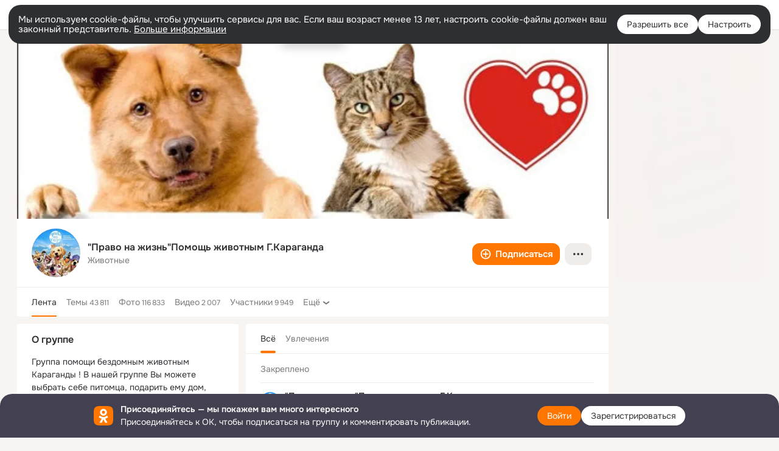

--- FILE ---
content_type: text/html;charset=UTF-8
request_url: https://ok.ru/druzyaneob
body_size: 56439
content:
<!DOCTYPE html>
<html class="user webkit mac-chrome nottouch small-toolbar mail-ext-toolbar-disabled __ui-theme_colors-update __ui-theme_enabled __ui-theme_light __is-layout-v1 __optimize-mobile-inp" prefix="og: http://ogp.me/ns# video: http://ogp.me/ns/video# ya: http://webmaster.yandex.ru/vocabularies/" lang="ru" data-initial-state-id="anonymGroup" data-use-hook-activator="1" data-stat-id="cd2e9f17-f355-4848-acf6-68904026c930" data-client-state="ms:0;dcss:0;mpv2:1;dz:0" data-network-errors=""><head><!-- META START --><meta http-equiv="Content-Type" content="text/html; charset=UTF-8"></meta><meta http-equiv="X-UA-Compatible" content="IE=edge"></meta><title>&quot;Право на жизнь&quot;Помощь  животным  Г.Караганда | Группа на OK.ru | Вступай, читай, общайся в Одноклассниках!</title><meta http-equiv="Cache-Control" content="no-cache"></meta><meta http-equiv="Pragma" content="no-cache"></meta><meta http-equiv="Expires" content="Mon, 26 Jul 1997 05:00:00 GMT"></meta><meta name="referrer" content="origin"></meta><meta name="referrer" content="no-referrer-when-downgrade"></meta><meta name="viewport" content="width=1024"></meta><meta name="skype_toolbar" content="skype_toolbar_parser_compatible"></meta><meta name="title" content="&quot;Право на жизнь&quot;Помощь  животным  Г.Караганда | Группа на OK.ru | Вступай, читай, общайся в Одноклассниках!"></meta><meta name="description" content="Группа &quot;Право на жизнь&quot;Помощь  животным  Г.Караганда в Одноклассниках. Группа помощи бездомным животным  Караганды ! В нашей группе Вы можете выбрать себе питомца, подарить ему дом, тепло и заботу!Либо помочь временной передержкой!  А так-же  помочь кормом и лекарствами.Если каждый добавит каплю в море,получится океан добра!
В контакте -https://vk.com/public152727854"></meta><link rel="canonical" href="https://ok.ru/group/54240570703872"></link><meta name="application-name" content="OK.RU"></meta><link rel="alternate" href="android-app://ru.ok.android/odnoklassniki/ok.ru/group/54240570703872"></link><link type="application/atom+xml" rel="alternate" href="https://ok.ru/atom-feed/hobby"></link><link type="application/atom+xml" rel="alternate" href="https://ok.ru/atom-feed/collection"></link><link media="only screen and (max-width: 768px)" rel="alternate" href="https://m.ok.ru/group/54240570703872"></link><link rel="image_src" href="https://i.okcdn.ru/i?r=[base64]"></link><meta property="og:title" content="&quot;Право на жизнь&quot;Помощь  животным  Г.Караганда | Группа на OK.ru | Вступай, читай, общайся в Одноклассниках!"></meta><meta property="og:description" content="Группа &quot;Право на жизнь&quot;Помощь  животным  Г.Караганда в Одноклассниках. Группа помощи бездомным животным  Караганды ! В нашей группе Вы можете выбрать себе питомца, подарить ему дом, тепло и заботу!Либо помочь временной передержкой!  А так-же  помочь кормом и лекарствами.Если каждый добавит каплю в море,получится океан добра!
В контакте -https://vk.com/public152727854"></meta><meta property="og:url" content="https://ok.ru/group/54240570703872"></meta><meta property="og:site_name" content="OK.RU"></meta><meta property="og:type" content="organization"></meta><meta property="og:image" content="https://i.okcdn.ru/i?r=[base64]"></meta><meta property="og:image:url" content="http://i.okcdn.ru/i?r=[base64]"></meta><meta property="og:image:secure_url" content="https://i.okcdn.ru/i?r=[base64]"></meta><script type="application/ld+json">{"@context":"https://schema.org","@type":"BreadcrumbList","itemListElement":[{"@type":"ListItem","item":{"@id":"https://ok.ru","name":"Главная"},"position":1},{"@type":"ListItem","item":{"@id":"https://ok.ru/groups","name":"Группы"},"position":2},{"@type":"ListItem","item":{"@id":"https://ok.ru/druzyaneob","name":"\"Право на жизнь\"Помощь  животным  Г.Караганда"},"position":3}]}</script><!-- META END --><script>try { top.location.toString(); if (top != self) { throw new Error(''); } } catch (e) { top.location = location; }</script><script>if(navigator.sendBeacon){ var data = "a=" +JSON.stringify({ startupData: { headBeacon:1 } }) + "&statId=cd2e9f17-f355-4848-acf6-68904026c930"; var headers = { type: 'application/x-www-form-urlencoded' }; var blob = new Blob([data], headers); navigator.sendBeacon('/gwtlog', blob); }</script><script>var swPath = "/app.js";</script><script>if ('serviceWorker' in navigator) { window.addEventListener('load', function(){ navigator.serviceWorker.register(swPath); }); }</script><script>(function(w,d,s,l,i){w[l]=w[l]||[];w[l].push({'gtm.start': new Date().getTime(),event:'gtm.js'});var f=d.getElementsByTagName(s)[0], j=d.createElement(s),dl=l!='dataLayer'?'&l='+l:'';j.async=true;j.src= 'https://www.googletagmanager.com/gtm.js?id='+i+dl;f.parentNode.insertBefore(j,f); })(window,document,'script','dataLayer','GTM-WFHQQ63');</script><link fetchpriority="HIGH" as="image" rel="preload" href="https://i.okcdn.ru/i?r=[base64]"></link><link fetchpriority="HIGH" as="image" rel="preload" href="https://i.okcdn.ru/i?r=[base64]"></link><style type="text/css">.hookData { display: none; position: absolute; left: -9999px; }</style><script type="text/javascript">var OK = OK || {}; OK.startupData = OK.startupData || {}; OK.startupData['okHeadStart'] = window.performance.now();</script><link href="//st-ok.cdn-vk.ru/res/css/ncore-eppr76zv.css" type="text/css" rel="stylesheet" id="lightCoreCss"><link href="//st-ok.cdn-vk.ru/res/css/colors-gzct653y.css" type="text/css" rel="stylesheet"><link href="//st-ok.cdn-vk.ru/res/css/colors.dark-byb9hya0.css" type="text/css" rel="stylesheet"><link href="//st-ok.cdn-vk.ru/res/css/nmain_full-dzpgog1k.css" type="text/css" rel="stylesheet" id="lightMainCss"><link href="//st-ok.cdn-vk.ru/res/css/nb-brma06lf.css" type="text/css" rel="stylesheet" id="nbCss"><link href="//st-ok.cdn-vk.ru/res/css/nmain_postponed-o6n5m3kf.css" type="text/css" rel="stylesheet"><link href="//st-ok.cdn-vk.ru/res/css/ncore_postponed-bv98ibvp.css" type="text/css" rel="stylesheet">
<link href="//i.okcdn.ru" rel="preconnect" crossorigin>
<link href="//dp.okcdn.ru" rel="preconnect" crossorigin>
<link href="//pimg.okcdn.ru" rel="preconnect" crossorigin>
<link href="//st.okcdn.ru" rel="preconnect" crossorigin>
<link href="//i.mycdn.me" rel="preconnect" crossorigin>
<link href="//dp.mycdn.me" rel="preconnect" crossorigin>
<link href="//pimg.mycdn.me" rel="preconnect" crossorigin>
<link href="//st.mycdn.me" rel="preconnect" crossorigin><link href="//st-ok.cdn-vk.ru/res/css/layout-oiucm6pu.css" type="text/css" rel="stylesheet"><link id="css-hacks" type="text/css" href="https://st.okcdn.ru/static/css-hacks/1-0-290/overrides-d7mth5go.css" rel="stylesheet" /><link sizes="16x16" rel="shortcut icon" id="favicon" href="/favicon.ico" type="image/x-icon"></link><link rel="icon" href="/favicon.svg" type="image/svg+xml"></link><link sizes="16x16" rel="icon" href="/res/i/logo_ok_16-r23.png" type="image/png"></link><link sizes="32x32" rel="icon" href="/res/i/logo_ok_32-r23.png" type="image/png"></link><link sizes="42x42" rel="icon" href="/res/i/logo_ok_42-r23.png" type="image/png"></link><link rel="apple-touch-icon" href="/res/i/apple-touch-icon_180-r.png"></link><script type="text/javascript">OK.startupData['odklCssGo'] = window.performance.now() - OK.startupData['okHeadStart'];</script><script src="/res/js/cdnFailover-V5T5O67U.js"></script><script>OK.initCdnFailover({"mainCdn":"https://st-ok.cdn-vk.ru/","fallbackCdn":"//st.okcdn.ru/","responseThreshold":5,"cookieName":"fbCdn","cookieVersion":1,"maxCookieAge":"86400","autoRefresh":true,"logType":["DETECT","SWITCH_TO_FALLBACK"],"ignorePaths":[]}, 'cd2e9f17-f355-4848-acf6-68904026c930');</script><script type="text/javascript">var pageCtx={0:0,regJsSrc:"res/js/scriptReg-n9opvjtd.js",giftsJsSrc:"res/js/scriptGifts-gwkm0mql.js",textareaJsSrc:"res/js/textarea-p4tcp8m8.js",photoUploaderJsSrc:"res/js/photoUploader-nqxtybv5.js",abstractHooksSrc:"res/js/abstractHooks-j5h9pyf8.js",bottomJsSrc:"res/js/scriptBottom-mdp5crnq.js",promoAppJsSrc:"res/js/scriptPromoApp-lqc30rr1.js",appEditJsSrc:"res/js/scriptAppEditForm-hplvycpm.js",cdnNodeSrc:"static/cdn/cdn.js?timestamp=1768287566035",gwtHash:"e9319a77T1766594865197",isAnonym:true,path:"/druzyaneob",state:"st.cmd=anonymGroup&amp;st.groupId=54240570703872",staticResourceUrl:"//st-ok.cdn-vk.ru/",youlaApps:"youla,youla_test,sport2018,youla_stage,pandao,masters,get-ok-back-in-games"};</script>
<script src="//st-ok.cdn-vk.ru/res/js/require-2.1.11-kyyqpj4q.js"></script><script src="//st-ok.cdn-vk.ru/res/js/tracerPlaceholder-chnrkzcc.js"></script><script crossorigin="" onload="this.setAttribute('data-loaded', 'true')" src="//st-ok.cdn-vk.ru/res/js/polyfillsModern-e3tho29n.js" id="polyfills-modern-script" type="module"></script><script nomodule="" onload="this.setAttribute('data-loaded', 'true')" src="//st-ok.cdn-vk.ru/res/js/polyfills-o1rpjju0.js" id="polyfills-script"></script><script src="//st-ok.cdn-vk.ru/res/js/classic-o0dtb3rs.js"></script><script>(function(m,e,t,r,i,k,a) { m[i]=m[i] || function() { (m[i].a = m[i].a || []).push(arguments); }; m[i].l = 1 * new Date(); k = e.createElement(t), a = e.getElementsByTagName(t)[0], k.async = 1, k.id = "metrica-script"; k.src = r, a.parentNode.insertBefore(k,a); })(window, document, "script", "https://mc.yandex.ru/metrika/tag.js", "ym"); window.ymCounterId = 87663567; ym("87663567", "init", { clickmap: true, trackLinks: true, accurateTrackBounce: true });</script><noscript><div><img src="https://mc.yandex.ru/watch/87663567" alt="" style="position:absolute; left:-9999px;"></div></noscript><script>(function (d, w, id) { if (d.getElementById(id)) return; var ts = d.createElement("script"); ts.type = "text/javascript"; ts.async = true; ts.id = id; ts.src = "https://top-fwz1.mail.ru/js/code.js"; var f = function () { var s = d.getElementsByTagName("script")[0]; s.parentNode.insertBefore(ts, s); }; if (w.opera == "[object Opera]") { d.addEventListener("DOMContentLoaded", f, false); } else { f(); } })(document, window, "tmr-code"); window._tmrCounterId = 87663567; var _tmr = window._tmr || (window._tmr = []);</script><noscript><div><img src="https://top-fwz1.mail.ru/counter?id=87663567;js=na" alt="Top.Mail.Ru" style="position:absolute;left:-9999px;"></div></noscript><link fetchpriority="AUTO" rel="stylesheet" href="//st-ok.cdn-vk.ru/res/react/components_692daa24.css" type="text/css"></link><link fetchpriority="AUTO" rel="stylesheet" href="//st-ok.cdn-vk.ru/res/react/layers_layer-arrow-button_6f20a833.css" type="text/css"></link><link fetchpriority="AUTO" rel="stylesheet" href="//st-ok.cdn-vk.ru/res/react/layers_layer-close-button_bcd28378.css" type="text/css"></link><link fetchpriority="AUTO" rel="stylesheet" href="//st-ok.cdn-vk.ru/res/react/search_toolbar-search_885abbab.css" type="text/css"></link><link fetchpriority="AUTO" rel="stylesheet" href="//st-ok.cdn-vk.ru/res/react/layers_layer-loader_7b30f27c.css" type="text/css"></link><link fetchpriority="AUTO" rel="stylesheet" href="//st-ok.cdn-vk.ru/res/react/auth-login_auth-login-popup_b0f7b75a.css" type="text/css"></link><link fetchpriority="AUTO" rel="stylesheet" href="//st-ok.cdn-vk.ru/res/react/auth-login_auth-login-banner_c47c58fd.css" type="text/css"></link><link fetchpriority="AUTO" as="script" rel="preload" href="//st-ok.cdn-vk.ru/res/js/pts-o5avxpho.js"></link><link fetchpriority="AUTO" as="script" rel="preload" href="//st-ok.cdn-vk.ru/res/js/StatLogger-muj86wqu.js"></link><link fetchpriority="AUTO" as="script" rel="preload" href="//st-ok.cdn-vk.ru/res/js/dateTimeUtils-lfh1150m.js"></link><link fetchpriority="AUTO" as="script" rel="preload" href="//st-ok.cdn-vk.ru/res/js/cookie-n3q7bswl.js"></link><link fetchpriority="AUTO" as="script" rel="preload" href="//st-ok.cdn-vk.ru/res/js/vanilla-cg0gso73.js"></link><link fetchpriority="AUTO" as="script" rel="preload" href="//st-ok.cdn-vk.ru/res/js/storage-i06g20zg.js"></link><link fetchpriority="AUTO" as="script" rel="preload" href="//st-ok.cdn-vk.ru/res/js/stringUtils-o0ehtgie.js"></link><link fetchpriority="AUTO" as="script" rel="preload" href="//st-ok.cdn-vk.ru/res/js/NewsFetchCoordinator-mv0285of.js"></link><link fetchpriority="AUTO" as="script" rel="preload" href="//st-ok.cdn-vk.ru/res/js/AjaxNavigationLog-oxmn9133.js"></link><link fetchpriority="AUTO" as="script" rel="preload" href="//st-ok.cdn-vk.ru/res/js/HookActivator-hr7ptr9o.js"></link><link fetchpriority="AUTO" as="script" rel="preload" href="//st-ok.cdn-vk.ru/res/js/screens-hv6rcwzj.js"></link><link fetchpriority="AUTO" as="script" rel="preload" href="//st-ok.cdn-vk.ru/res/js/PackageRegistry-klpu9ibn.js"></link><link fetchpriority="AUTO" as="script" rel="preload" href="//st-ok.cdn-vk.ru/res/js/GwtExperimentsCfg-iy774t3e.js"></link><link fetchpriority="AUTO" as="script" rel="preload" href="//st-ok.cdn-vk.ru/res/js/environment-jjt5ngi8.js"></link><link fetchpriority="AUTO" as="script" rel="preload" href="//st-ok.cdn-vk.ru/res/js/GwtConfig-i86bns5w.js"></link><script type="text/javascript">window.inline_resources = {};
window.inline_resources.pms={};
window.inline_resources.pms['tracerConfiguration']={"data":"{\"diffHtmlMaxShowedLengthPart\":300,\"isOutputReactDiffHtmlToConsoleEnabled\":false,\"diffHtmlViewedPart\":0.3,\"logHTMLErrorsComponentList\":[\"image-layer\",\"auth-login-banner\",\"fixed-promo-banner\",\"video-upload-block\",\"video-search-result\",\"video-navigation-block\",\"video-search-input\",\"recommendations-block\",\"groups-join-component\",\"group-author\",\"portal-search\",\"anonym-content-search\",\"toolbar-search\",\"anonym-main-menu\",\"anonym-user-head\",\"anonym-user-root\",\"alternative-content-block\",\"ads-manager-table\",\"posting-form-dropdown\",\"layer-close-button\",\"photo-settings\",\"layer-arrow-button\",\"hybrid-feed-filter\",\"today-page\"]}","$Hash$":"1271023923"};
window.inline_resources.pms['accessibilityConfiguration']={"data":"{\"isElementsSemanticOrderEnabled\":true,\"isTextInLabelForSearchInputsEnabled\":true,\"isInvisibleHeadingEnabled\":true,\"areAccessibleTabMenusEnabled\":true,\"areSemanticTagsWithRolesEnabled\":true,\"areAccessibleDropDownMenusEnabled\":true,\"isAccessibleToolbarEnabled\":true,\"isA11yHeadingEnabled\":true,\"isRoleOnIconEnabled\":true,\"isRoleOnButtonEnabled\":true,\"isAriaLabelOnInteractiveElementsEnabled\":true,\"areAccessibleModalsEnabled\":true}","$Hash$":"-837576057"};
window.inline_resources.pms['layoutConfiguration']={"data":"{\"iconsInRightColumnDisabled\":true,\"isRedesignCommonComponent\":true,\"isRedesignLoader\":true}","$Hash$":"1129174152"};
window.inline_resources.pms['loginPopupConfig']={"data":"{\"isEnabled\":true,\"isAuthPopupRedesign2023\":true,\"isSocialButtonTooltipEnabled\":false,\"vkidAppId\":\"7525058\",\"getSupportLink\":\"/dk?cmd=PopLayer\\u0026st.layer.cmd=PopLayerHelpFeedback\\u0026st.layer.categorynew=UNKNOWN\\u0026st.layer.subcategory=UNKNOWN\\u0026st.layer.origin=LOGIN\",\"getPopupTextByAction\":{\"User_Report\":\"intent-user-report\",\"Reaction\":\"intent-reaction\",\"Video_StartOnline\":\"intent-video-start-online\",\"Video_Reshares\":\"intent-video-reshares\",\"User_Comment\":\"intent-user-comment\",\"Hobby_AddPost\":\"intent-hobby-add-post\",\"Hobby_Share\":\"intent-hobby-share\",\"Hobby_Subscribe\":\"intent-hobby-subscribe\",\"User_Photos\":\"intent-user-photos\",\"User_Apps\":\"intent-user-apps\",\"User_SendGift\":\"intent-user-send-gift\",\"Games_Play\":\"intent-game-play\",\"User_Videos\":\"intent-user-videos\",\"Video_Comment\":\"intent-video-comment\",\"Gifts_Send\":\"intent-gifts-send\",\"ContentSearch_PlayMusic\":\"intent-content-search-play-music\",\"Video_Comments\":\"intent-video-comments\",\"User_Subscribe\":\"intent-user-subscribe\",\"Group_Likes\":\"intent-group-likes\",\"Hobby_Bookmark\":\"intent-hobby-bookmark\",\"User_SeeGroups\":\"intent-user-see-groups\",\"Hobby_AddQAPost\":\"intent-hobby-add-qa-post\",\"Group_Links\":\"intent-group-links\",\"User_Gifts\":\"intent-user-gifts\",\"Discovery_LoadMore\":\"intent-discovery-load-more\",\"Default\":\"intent-common\",\"User_Friends\":\"intent-user-friends\",\"User_EnterGroup\":\"intent-user-enter-group\",\"User_Write\":\"intent-user-write\",\"Group_Report\":\"intent-group-report\",\"Video_Save\":\"intent-video-save\",\"User_Adverts\":\"intent_user_adverts\",\"Video_More\":\"intent-video-more\",\"Hobby_Like\":\"intent-hobby-like\",\"Group_Reshare\":\"intent-group-reshare\",\"User_Feed\":\"intent-user-feed\",\"Group_Comment\":\"intent-group-comment\",\"Gifts_Choose\":\"intent-gifts-choose\",\"User_Add\":\"intent-user-add\",\"Video_Likes\":\"intent-video-likes\",\"User_Profile\":\"intent-user-profile\",\"Discussion_Like\":\"intent-discussion-like\",\"User_SendMoney\":\"intent-user-send-money\",\"Group_Like\":\"intent-group-like\",\"Group_Enter\":\"intent-group-enter\",\"Hobby_Complain\":\"intent-hobby-complain\",\"Video_Report\":\"intent-video-report\",\"Video_Upload\":\"intent-video-upload\",\"Group_Reshares_Count\":\"intent-group-reshares-count\",\"ContentSearch_Survey\":\"intent-content-search-survey\",\"User_SeeMusic\":\"intent-user-see-music\",\"Music_Comment\":\"intent-music-comment\",\"User_Statuses\":\"intent-user-statuses\",\"User_Subscriptions\":\"intent-user-subscriptions\",\"Music_Play\":\"intent-music-play\",\"User_Subscribers\":\"intent-user-subscribers\",\"User_PlayMusic\":\"intent-user-play-music\"},\"isQrCodeLoginEnabled\":true,\"getQrCodeRequestInterval\":1000,\"checkTimeout\":\"3000000\",\"isSequentialLoginEnabled\":false,\"wrongPasswordLimit\":3,\"getSupportLinkVkConnect\":\"/dk?cmd=PopLayer\\u0026st.layer.cmd=PopLayerHelpFeedback\\u0026st.layer.dCategory=on\\u0026st.layer.dProblem=on\\u0026st.layer.hCategory=off\\u0026st.layer.categorynew=LOGIN\\u0026st.layer.recrtype=password\\u0026st.layer.anonymForm=on\\u0026st.layer.categoryValue=UNKNOWN\\u0026st.layer.subcategory=VKCONNECT\\u0026st.layer.origin=CONFLICT_VKCONNECT\\u0026st.layer.dSubject=on\\u0026st.layer.hSubject=off\",\"useFormForProfile\":true,\"useFormForProfileAjax\":false,\"clickRepeatsEnabled\":true,\"isVkidLogopassEnabled\":true,\"isVkidHeadsEnabled\":false,\"isVkIdRegistrationEnabled\":false,\"getAuthLocationPrefixByStateIdMap\":{\"anonymContentSearch\":\"anonym.sign_in\",\"anonymMain\":\"home\",\"anonymHobbyMainPopular\":\"anonym.sign_in\",\"anonymGroupMembers\":\"anonym.sign_in\",\"anonymHobbyQuestions\":\"anonym.sign_in\",\"anonymGroupAlbums\":\"anonym.sign_in\",\"anonymFriendMusic\":\"anonym.sign_in\",\"anonymHobby\":\"anonym.sign_in\",\"anonymFriendFriend\":\"anonym.sign_in\",\"anonymMusicTrack\":\"anonym.sign_in\",\"anonymMusicAlbum\":\"anonym.sign_in\",\"anonymFriendStatuses\":\"anonym.sign_in\",\"anonymFriendPhotos\":\"anonym.sign_in\",\"anonymAppsShowcaseHD\":\"anonym.sign_in\",\"anonymGiftsCatalog\":\"anonym.sign_in\",\"anonymFriendMain\":\"anonym.sign_in\",\"anonymGroupVideoAll\":\"anonym.sign_in\",\"anonymHobbyOriginalTutorials\":\"anonym.sign_in\",\"anonymVideo\":\"anonym.sign_in\",\"anonymFriendAltGroup\":\"anonym.sign_in\",\"anonymAppMain\":\"anonym.sign_in\",\"anonymFriendSubscribers\":\"anonym.sign_in\",\"anonymGroupPhotos\":\"anonym.sign_in\",\"anonymHobbyArticles\":\"anonym.sign_in\",\"anonymMusicCollection\":\"anonym.sign_in\",\"anonymFriendSubscriptions\":\"anonym.sign_in\",\"anonymGroupCatalog\":\"anonym.sign_in\",\"anonymFriendProfile\":\"anonym.sign_in\",\"anonymHobbyTutorials\":\"anonym.sign_in\",\"anonymGroup\":\"anonym.sign_in\",\"anonymFriendRestricted\":\"anonym.sign_in\",\"anonymSearchResult\":\"anonym.sign_in\",\"anonymHobbySearch\":\"anonym.sign_in\",\"anonymFriendAdverts\":\"anonym.sign_in\",\"discoveryAnonim\":\"anonym.sign_in\",\"anonymHobbyEvents\":\"anonym.sign_in\",\"anonymGroupForum\":\"anonym.sign_in\",\"anonymMusicArtist\":\"anonym.sign_in\",\"anonymUserFriendVideo\":\"anonym.sign_in\"},\"getAuthLocationPostfixByFormContentTypeMap\":{\"LOGIN_FORM_BUSINESSMANAGER\":\"login_form.businessmanager\",\"QR_CODE\":\"qr_code\",\"LOGIN_FORM_APPS\":\"login_form.apps\",\"CLIENT_LOGIN_FORM_REACT\":\"client_login_form_react\",\"SOC_LOGIN_FORM\":\"soc_login_form\",\"LOGIN_FORM_HELPFAQ\":\"login_form.helpfaq\",\"LOGIN_FORM_GAMES\":\"login_form.games\",\"LOGIN_FORM_HOBBY\":\"login_form.hobby\",\"USER_LIST\":\"user_list\",\"OFFER_BIND_PROFILE\":\"offer_bind_profile\",\"CHOOSE_USER_VKC\":\"choose_user_vkc\",\"LOGIN_FORM_FRIEND\":\"login_form.friend\",\"LOGIN_FORM_OFFER_RESTORE_DIALOG\":\"login_form.offer_restore_dialog\",\"LOGIN_FORM_GIFTS\":\"login_form.gifts\",\"CLIENT_LOGIN_FORM\":\"client_login_form\",\"CALL_TO_ACTION\":\"cta\",\"USER_LIST_REMOVE_DIALOG\":\"user_list.remove_dialog\",\"LOGIN_FORM_USERS_SEARCH\":\"login_form.users_search\",\"LOGIN_FORM\":\"login_form\",\"LOGIN_FORM_VIDEO\":\"login_form.video\",\"LOGIN_FORM_MUSIC\":\"login_form.music\",\"LOGIN_FORM_VIDEOCALLS\":\"login_form.videocalls\",\"LOGIN_FORM_GROUP\":\"login_form.group\",\"CHOOSE_USER_VKC_REVOKE_NUMBER_DIALOG\":\"choose_user_vkc.revoke_number_dialog\",\"LOGIN_FORM_CONTENT_SEARCH\":\"login_form.content_search\"},\"isBlockFormSubmitUntilLoaded\":false,\"isScriptForHandleEventsBeforeReact\":true,\"isShowAsSecondLineInSocialWidget\":true,\"isLoginFormContrastRedesign\":false,\"logSavedUsersCount\":true}","$Hash$":"282599194"};
window.inline_resources.pms['testId']={"data":"{\"enabled\":true}","$Hash$":"1694064573"};
window.inline_resources.pts={};
window.inline_resources.pts['accessibility.ui']={"$Hash$":"3845554910464","spin.status":"Загрузка..."};
window.inline_resources.pts['media-layer-close']={"$Hash$":"3845588268544","close":"Закрыть"};
window.inline_resources.pts['media-layer-arrows']={"forward-video":"Следующее видео","$Hash$":"3845638716416","back-video":"Предыдущее видео","back":"Предыдущая публикация","forward":"Следующая публикация"};
window.inline_resources.pts['accessibility']={"user-config-email-phone-used":"Подтверждение профиля","heading.leftColumn.userPage":"Информация о профиле","heading.switchFeed":"Рекомендации","user-skills-settings":"Бизнес-профиль","link_to_feed":"Перейти к посту","test_item":"Тестовое слово","user-profile-settings-mrb":"Публичность","aria.label.button.shared_album_view":"Просмотрели","business-profile-merchant-registration-application":"Прием платежей в ОК","heading.additionalFeatures":"Дополнительные возможности","aria.label.button.pin":"Вас отметили","aria.label.button.close":"Закрыть","aria.label.photoCard.link":"Фото","aria.label.open.mediatopic.link":"Открыть топик","aria.label.open":"Открыть","heading.photos":"Ваши фото","heading.modal":"Модальное окно","video.nextBanner":"Следующий баннер","heading.myfriends":"Ваши друзья","aria.label.feed.image.open":"Открыть картинку","group-tags":"Ключевые слова","my-friends":"Мои друзья","middle_column_menu":"Меню в средней колонке","portal":"По порталу","heading.filter":"Фильтр","user-config-password-enter-phone":"Подтверждение профиля","heading.mainFeed":"Основная лента","aria.label.button.remove.story":"Удалить элемент истории","heading.breadcrumbs":"Навигационная цепочка","aria.label.open.photo.link":"Открыть фотографию","user-location-history":"История посещений","user-config-email-enter-code":"Подтверждение профиля","all-subscriptions":"Подписки пользователя [owner]","altCloseImage":"Закрыть","ui.spin.status":"Загрузка...","progressbar_photo":"Статус загрузки фото","aria.label.clear_field":"Очистить поле","user-config-password-enter-code":"Подтверждение профиля","biz-apps-all":"Все приложения ","heading.gifts":"Подарки","aria.label.component.reactions.like":"Поставить класс","go_to_profile":"Перейти в запомненный профиль","user-config-email-enter-email-code":"Подтверждение профиля","video.scrollTop":"К верху страницы","aria.label.button.comment_like":"Оценили комментарий","all-friends":"Друзья пользователя [owner]","aria.label.button.dailyphoto_view":"Просмотрели","remove_remembered_profile":"Удалить профиль из запомненных","user-config-password-phone-used":"Подтверждение профиля","aria.label.online.status.mobile":"Онлайн с телефона","aria.label.button.comment_like_on_behalf_of_group":"Оценили комментарий","aria.label.album.link":"Открыть альбом","user-config-password-revoke-phone":"Подтверждение профиля","movie_duration":"Продолжительность видео","aria.label.button.comment_group_mention":"Упомянули","aria.label.component.reactions.unlike":"Снять класс","heading.rightColumn":"Правая колонка","anonym_header_logo_link":"На страницу авторизации","aria.label.button.challenge_join":"Присоединились","attach":"Прикрепить","close":"Закрыть","user-photo":"Мои фото","aria.label.button.dailyphoto_vote":"Проголосовали","top_menu":"Верхнее меню","user-notifications-config":"Уведомления и оповещения","heading.aside":"Левая колонка","anonym_footer_menu":"Меню в подвале сайта со списком сервисов","user-config-oauth-mrb":"Сторонние приложения","user-groups":"Мои группы","photo-count":"Одно фото из [count]","heading.leftColumn":"Левая колонка","alt-photo":"Фото","main-feed":"Лента","progressbar_main":"Статус загрузки страницы","user-gifts-settings":"Подарки и платные функции","hide":"Скрыть блок","aria.label.movieCardRedesigned.link":"Смотреть","discovery":"Рекомендации","heading.menu":"Меню","guests-page":"Гости","$Hash$":"3845723131648","turn-to-right":"Следующий элемент","app-showcase":"Игры","video.previousBanner":"Предыдущий баннер","link.open.marathon":"Открыть марафон","left_column_menu":"Меню в левой колонке с разделами","gifts-main":"Подарки","aria.label.button.comment_reshare":"Поделились комментарием","heading.postingForm":"Форма публикации","business-profile-merchant-registration-promotion":"Данные продавца","biz-apps-mine":"Мои приложения","aria.label.button.answer":"Ответили","send-comment":"Отправить комментарий","user-config-password":"Пароль","aria.label.searchLine.close":"Отменить","aria.label.button.show_password":"Посмотреть пароль","logo":"Лого","user-video-settings":"Видео","user-config-email-enter-email":"Подтверждение профиля","count-photos":"[item] фото из [count]","user-config-email-confirm-phone-enter":"Подтверждение профиля","user-photo-settings":"Фото","aria.label.button.poll":"Проголосовали","heading.additionalColumn":"Дополнительная колонка","heading.stub":"Заглушка","search-main":"Поиск","aria.label.button.subscription":"Подписались","payments-main":"Денежные переводы","heading.portlet":"Портлет","aria.label.button.reminder":"Напомнили","aria.label.button.qr_code_auth":"Войти по QR-коду","go_to_group_name":"Перейти в группу [groupName]","business-profile-settings":"Моя страничка","scrollTop":"Прокрутить вверх","aria.label.button.hide_password":"Скрыть пароль","aria.label.online.status.messenger":"Онлайн в мессенджере","heading.feed":"Фид","user-config-email-enter-phone":"Подтверждение профиля","choose-emoji":"Выбрать смайлик","discovery.join-group":"Присоединиться к группе","all-subscribers":"Подписчики пользователя [owner]","link.open.gift":"Сделать подарок","heading.feeds":"Лента постов","user-messages-new-settings":"Сообщения","heading.video":"Видео","aria.label.button.pin_group":"Группу отметили","heading.aboutUser":"Подробная информация о профиле","aria.label.button.pin_comment":"Комментарий закрепили","aria.label.button.sympathy":"Понравилось","aria.label.button.moderation":"Заблокирован модерацией","aria.label.button.comment":"Прокомментировали","aria.label.button.like":"Нравится","video.close":"Закрыть","blacklist-settings":"Черный список","turn-to-left":"Предыдущий элемент","video.banner":"Видеобаннер","aria.label.button.user_topic_views":"Просмотрели","ads-manager":"Рекламный кабинет","aria.label.button.reshare":"Поделились","user-config-email-revoke-phone":"Подтверждение профиля","aria.label.button.photowall_view":"Просмотрели","aria.label.online.status":"Онлайн","discovery.like-component":"Мне нравится","aria.label.onlineIcon":"Онлайн","user-config-mrb":"Основные настройки","aria.label.button.comment_mention":"Упомянули","aria.label.promoAvatarRightColumnPortlet.link":"Новая рамка","heading.portlet.FriendsPromoBannerPortlet":"Дополнительные возможности поиска друзей и включение функции «Невидимка»","biz-apps-main":"Приложения","link.open.game":"Открыть игру","discovery.dislike-component":"Мне не нравится","user-config-password-confirm-phone":"Подтверждение профиля","group-search-filter":"Поиск","video.autoplay":"Автовоспроизведение"};
window.inline_resources.pts['auth-login-banner']={"anonymGroupsMsg":"Присоединяйтесь к ОК, чтобы находить группы по вашим интересам.","$Hash$":"3845559212800","anonymGroupMsg":"Присоединяйтесь к ОК, чтобы подписаться на группу и комментировать публикации.","anonymUserProfileMsg":"Присоединяйтесь к ОК, чтобы посмотреть больше фото, видео и найти новых друзей.","title":"Присоединяйтесь — мы покажем вам много интересного","anonymUserSearchMsg":"Присоединяйтесь к ОК, чтобы посмотреть больше интересных публикаций и найти новых друзей.","anonymVideoMsg":"Присоединяйтесь к ОК, чтобы посмотреть больше интересных видео и найти новых друзей.","anonymGamesMsg":"Присоединяйтесь к ОК, чтобы попробовать новые игры.","enter":"Войти","anonymContentSearchMsg":"Присоединяйтесь к ОК, чтобы посмотреть больше интересных публикаций и найти новых друзей.","anonymGiftsMsg":"Присоединяйтесь к ОК, чтобы отправить открытку друзьям.","anonymMusicMsg":"Присоединяйтесь к ОК, чтобы послушать музыку и сохранить песни в своём профиле.","register":"Зарегистрироваться"};
window.inline_resources.pts['auth-login-popup']={"intent-group-like":"Чтобы поставить класс, войдите в ОК","button-enter-short":"Войти","intent-user-gifts":"Чтобы посмотреть подарки пользователя, войдите в ОК.","intent-video-likes":"Чтобы узнать, кто ставил классы, войдите в ОК.","intent-content-search-play-music":"Чтобы прослушать песню, войдите в ОК.","seq-login-button-continue":"Продолжить","login_or_reg":"или","qrcode.heading":"Вход по QR-коду","restore.description":"Кажется, что вы не можете ввести правильный телефон, почту или пароль. Хотите восстановить ваш аккаунт?","intent-music-comment":"Чтобы оставить комментарий, войдите в ОК.","captcha_empty":"Введите проверочный код","intent-video-comments":"Чтобы посмотреть комментарии, войдите в ОК.","phone-will-be-revoked":"Номер занят","intent-user-enter-group":"Чтобы вступить в эту группу, войдите в ОК.","qrcode.button.tooltip":"Войти по QR-коду","intent-user-videos":"Чтобы посмотреть видео этого пользователя, войдите в ОК.","intent-user-subscriptions":"Чтобы посмотреть подписки этого пользователя, войдите в ОК.","intent-group-comment":"Чтобы оставить комментарий, войдите в ОК.","intent-user-reshare":"Чтобы поделиться публикацией, войдите в ОК.","intent-user-play-music":"Чтобы прослушать песню, войдите в ОК.","seq-login-form-title-enter":"Вход в профиль ОК","intent-game-play":"Чтобы поиграть в эту игру, войдите в ОК.","intent-video-more":"Чтобы узнать больше о видео, войдите в ОК.","popup-title":"Вход в ОК","intent-user-friends":"Чтобы посмотреть друзей этого пользователя, войдите в ОК.","intent-user-report":"Чтобы пожаловаться на этого пользователя, войдите в ОК.","tab-bind-profile":"Привязать профиль","intent-video-bookmark":"Чтобы добавить видео в закладки, войдите в ОК.","label-login":"Телефон или адрес эл. почты","captcha_refresh":"Показать другой код","anonymWriteMessageToGroupLayerText":"Чтобы написать сообщение в эту группу, войдите в ОК.","agreement-link-label":"регламентом","intent-hobby-add-post":"Чтобы рассказать о своём увлечении, войдите в ОК","intent-content-search-survey":"Чтобы участвовать в опросе, войдите в ОК.","intent-video-upload":"Чтобы загрузить видео, войдите в ОК.","auth-login-popup.login_or_reg":"или","intent-video-start-online":"Чтобы запланировать трансляцию, войдите в ОК.","add-profile":"Добавить профиль","intent-hobby-subscribe":"Чтобы подписаться на этого автора, войдите в ОK","intent-hobby-bookmark":"Чтобы добавить в закладки, войдите в ОК","qrcode.article-aria-label":"Окно для авторизации по QR-коду","not-my-profile":"Нет, это не мой профиль","button.enter.to.profile":"Войти в профиль","intent-group-report":"Чтобы пожаловаться на эту группу, войдите в ОК.","intent-user-send-money":"Чтобы перевести деньги этому пользователю, войдите в ОК.","qrcode.img-alt":"Изображение QR-кода для сканирования","intent-user-profile":"Чтобы подробнее посмотреть профиль этого пользователя, войдите в ОК.","intent-user-write":"Чтобы написать сообщение этому пользователю, войдите в ОК.","profile-delete-desc":"Чтобы войти в профиль после удаления, потребуется ввести логин и пароль","add-user-title":"Добавить \u003Cbr\u003E профиль","tab-profiles-new":"Аккаунты","profile-delete-article-aria":"Окно подтверждения удаления сохраненного профиля","intent-user-subscribe":"Чтобы подписаться на этого пользователя, войдите в ОК.","intent-group-likes":"Чтобы узнать, кто ставил классы, войдите в ОК.","delete-profile":"Удалить из списка","intent-group-links":"Чтобы посмотреть все ссылки на группы, войдите в ОК.","forgot-password":"Не получается войти?","intent-user-comment":"Чтобы оставить комментарий, войдите в ОК.","login-with-footer":"Войти через","create-new-profile":"Создать новый профиль","intent-video-save":"Чтобы добавить видео в закладки, войдите в ОК.","intent-gifts-send":"Чтобы отправить открытку друзьям, войдите в ОК.","captcha_invalid":"Неверный проверочный код","intent-user-statuses":"Чтобы посмотреть ленту этого пользователя, войдите в ОК.","button.continue.login.process":"Продолжить","qrcode.open-camera":"Откройте камеру телефона и отсканируйте этот QR-код","intent-group-reshares":"Чтобы посмотреть, кто поделился, войдите в ОК","seq-login-button-enter":"Войти в профиль","return":"Вернуться","profiles-subtitle":"Чтобы войти, нажмите на фото или имя","register":"Зарегистрироваться","pp-link-label":"политикой конфиденциальности","intent-user-see-groups":"Чтобы посмотреть группы этого пользователя, войдите в ОК.","$Hash$":"3845804338688","phone-will-be-revoked-description":"Этот номер записан на другого пользователя OK. Если вы хотите перевести номер на себя, нажмите Подтвердить. ","intent-user-subscribers":"Чтобы посмотреть подписчиков этого пользователя, войдите в ОК.","header-landing-small-text":"Вход","error-message.unknown":"Что-то пошло не так. Попробуйте позже.","login_saved-fail":"Данные для входа устарели. Введите логин и пароль","intent-group-reshare":"Чтобы поделиться публикацией, войдите в ОК.","button-enter":"Войти в Одноклассники","intent-discussion-like":"Чтобы поставить класс на комментарий, войдите в ОК","wrong-password-text":"Кажется, что вы не можете ввести правильный логин или пароль","profiles-title":"Недавно входили с этого компьютера","revoke-phone":"Подтвердить","intent-group-reshares-count":"Чтобы посмотреть, кто поделился, войдите в ОК","intent_user_adverts":"Чтобы посмотреть все товары этого пользователя, войдите в ОК.","vk-bind-text":"Привязать профиль","intent-group-bookmark":"Чтобы добавить в закладки, войдите в ОК","intent-video-watch-later":"Чтобы смотреть отложенные видео, войдите в ОК.","my-profile-button":"Да, это мой профиль","intent-gifts-choose":"Чтобы выбрать открытку, войдите в ОК.","intent-video-skip-movie":"Чтобы убрать видео из рекомендаций, войдите в ОК.","qrcode.button":"Вход по QR-коду","intent-user-photos":"Чтобы посмотреть фотографии этого пользователя, войдите в ОК.","intent-video-reshares":"Чтобы посмотреть, с кем делились публикацией, войдите в ОК.","tab-enter":"Вход","intent-reaction":"Чтобы поставить реакцию, войдите в ОК","qrcode.go-link":"Перейдите по открывшейся ссылке","intent-music-play":"Чтобы послушать музыку, войдите в ОК.","vk-connection-already-binded":"Этот профиль уже связан с другим профилем ВКонтакте. Если вы считаете, что так быть не должно, обратитесь в Службу поддержки.","label-password":"Пароль","tab-profiles":"Список профилей","contact-owner-header-text":"Это ваш профиль?\nЕсли это ваш профиль, вы можете добавить его в VK ID.","intent-group-enter":"Чтобы вступить в эту группу, войдите в ОК.","intent-hobby-add-qa-post":"Чтобы задать вопрос, войдите в ОК","password_empty":"Введите пароль","can-not-enter":"Не получается войти?","qrcode.digest-aria-label":"Код для авторизации по QR-коду","intent-user-send-gift":"Чтобы отправить подарок этому пользователю, войдите в ОК.","apple-bind-notification-text":"Выберите профиль, в который вы хотите входить с помощью Apple ID, или создайте новый","support":"Служба поддержки","qrcode.button-text":"QR-код","user-avatar-add":"Другой профиль","apple-bind-notification-text-login":"Войдите в свой профиль, который вы хотите связать с Apple ID, или создайте новый","no-profile":"Нет профиля в Одноклассниках?","close-layer":"Закрыть","intent-user-add-seqlogin":"Чтобы подружиться с этим пользователем, войдите в\u0026nbsp;ОК","intent-hobby-like":"Чтобы поставить класс, войдите в ОК","profile-delete-header":"Удалить профиль из списка?","profiles-delete-subtitle":"Убрать этот профиль из быстрого доступа?","intent-user-feed":"Чтобы посмотреть все публикации этого пользователя, войдите в ОК.","seq-login-form-title-password":"Введите пароль","register-notice":"Нажимая «Зарегистрироваться», Вы соглашаетесь с [link] и [pplink]","intent-user-see-music":"Чтобы послушать музыку этого пользователя, войдите в ОК.","intent-video-comment":"Чтобы оставить комментарий, войдите в ОК.","intent-hobby-share":"Чтобы поделиться, войдите в ОК","intent-user-apps":"Чтобы посмотреть приложения пользователя, войдите в ОК.","profile-delete-button":"Удалить","restore.button":"Восстановить","label-captcha":"Проверочный код","intent-groups-enter":"Чтобы вступить в эту группу, войдите в ОК.","restore":"Восстановить профиль","tab-bind-profile-login":"Войдите в свой профиль, который вы хотите связать с Apple ID, или создайте новый","intent-common":"Чтобы сделать это, войдите в ОК.","label-social-enter":"Войти через соц. сети","user-avatar-add-new":"Войти в другой аккаунт","restore.heading":"Восстановить аккаунт?","seq-login-label-login-with":"Вход с помощью","intent-user-add":"Чтобы подружиться с этим пользователем, войдите в ОК.","intent-games-play":"Чтобы поиграть в эту игру, войдите в ОК.","qrcode.confirm-login":"Сверьте код авторизации с тем, что указан ниже и подтвердите вход","login_empty":"Введите логин, телефон или почту","intent-discovery-load-more":"Чтобы увидеть больше рекомендаций, войдите в ОК.","profile-delete-img-alt":"Аватар удаляемого сохраненного профиля","intent-video-report":"Чтобы пожаловаться на видео, войдите в ОК.","profiles-delete-title":"Убрать из быстрого доступа","profile-delete-cancel":"Отмена","intent-hobby-complain":"Чтобы пожаловаться на публикацию, войдите в ОК","errors-password-wrong-seqlogin":"Неверно указан логин и/или пароль"};
</script>
</head><body class="h-mod" data-cdn="true" data-module="LogClicks" data-uic="true" data-l="siteInteractionScreen,anonymGroup,outlanderscreen,anonymGroup,outlander,1,stateParams,{&quot;stateId&quot;:&quot;anonymGroup&quot;\,&quot;st-prm_groupId&quot;:&quot;54240570703872&quot;},siteInteraction,1,siteInteractionUid,A"><div class="h-mod" data-module="NavigationHandler"></div><toast-manager data-cfg="tracerConfiguration" data-css="components_692daa24.css" data-require-modules="OK/ToastManagerEventBuses" data-startup-modules="vendors_96c0234e.js,core-client_357f7844.js,components_71632cb5.js" server-rendering="true" data-bundle-name="toast-manager" class="h-mod toast-manager" data-attrs-types="{}" data-module="react-loader" data-react="toast-manager_eaf7fba0.js"><template style="display:none"></template><section aria-label="Notifications alt+T" tabindex="-1" aria-live="polite" aria-relevant="additions text" aria-atomic="false"></section></toast-manager><div class="h-mod" data-module="ToastManager"></div><bdui-events-adapter data-cfg="tracerConfiguration" data-css="components_692daa24.css" data-require-modules="OK/BduiEventBuses" data-startup-modules="vendors_96c0234e.js,core-client_357f7844.js,components_71632cb5.js" server-rendering="true" data-bundle-name="bdui-events-adapter" class="h-mod bdui-events-adapter" data-attrs-types="{}" data-module="react-loader" data-react="bdui-events-adapter_26b3e488.js"><template style="display:none"></template></bdui-events-adapter><noscript><iframe src="https://www.googletagmanager.com/ns.html?id=GTM-WFHQQ63" width="0" style="display:none;visibility:hidden" height="0"></iframe></noscript><div class="h-mod" data-module="css-loader" data-url="//st-ok.cdn-vk.ru/res/css/smiles-euukcfuq.css"></div><div id="__mf_stub" style="display:none;"></div><div id="__h5hOnly" style="display:none;"></div><div id="_html5audioTest" style="display:none;"></div><div id="__gwt__hd" style="display:none;"></div><div class="h-mod" data-module="PerformanceTimingLogger"></div><div id="hook_Block_Require" class="hookBlock"><script>require.config({"paths":{"REACT/@dzen-sdk/ok-dzen-loader":"res/react/vendor/@dzen-sdk_ok-dzen-loader-1.17.1-amd","REACT/@emotion/is-prop-valid":"res/react/vendor/@emotion_is-prop-valid-1.4.0-amd","REACT/@emotion/memoize":"res/react/vendor/@emotion_memoize-0.9.0-amd","REACT/@ok/bdui-renderer":"res/react/vendor/@ok_bdui-renderer-1.2.2-amd","REACT/react/jsx-runtime":"res/react/vendor/react_jsx-runtime-18.2.0-amd","REACT/react":"res/react/vendor/react-18.2.0-amd","REACT/@ok/common/design-system":"res/react/vendor/@ok_common_design-system-10.4.1-amd","REACT/classnames":"res/react/vendor/classnames-2.5.1-amd","REACT/emoji-regex":"res/react/vendor/emoji-regex-10.3.0-amd","REACT/react-dom":"res/react/vendor/react-dom-18.2.0-amd","REACT/scheduler":"res/react/vendor/scheduler-0.23.2-amd","REACT/react-imask":"res/react/vendor/react-imask-7.6.1-amd","REACT/imask/esm":"res/react/vendor/imask_esm-7.6.1-amd","REACT/imask/esm/imask":"res/react/vendor/imask_esm_imask-7.6.1-amd","REACT/prop-types":"res/react/vendor/prop-types-15.8.1-amd","REACT/react-is":"res/react/vendor/react-is-16.13.1-amd","REACT/object-assign":"res/react/vendor/object-assign-4.1.1-amd","REACT/motion/react":"res/react/vendor/motion_react-12.23.24-amd","REACT/framer-motion":"res/react/vendor/framer-motion-12.23.25-amd","REACT/motion-utils":"res/react/vendor/motion-utils-12.23.6-amd","REACT/motion-dom":"res/react/vendor/motion-dom-12.23.23-amd","REACT/sonner":"res/react/vendor/sonner-2.0.1-amd","REACT/mobx":"res/react/vendor/mobx-4.15.7-amd","REACT/mobx-react":"res/react/vendor/mobx-react-6.3.1-amd","REACT/mobx-react-lite":"res/react/vendor/mobx-react-lite-2.2.2-amd","REACT/@ok/bdui-renderer/dist/bdui-renderer.css":"vendor/@ok_bdui-renderer_dist_bdui-renderer.css-1.2.2.css","REACT/@ok/common":"res/react/vendor/@ok_common-10.4.1-amd","REACT/@ok/common/components":"res/react/vendor/@ok_common_components-10.4.1-amd","REACT/@ok/common/components.web.css":"vendor/@ok_common_components.web.css-10.4.1.css","REACT/@ok/common/components.mob.css":"vendor/@ok_common_components.mob.css-10.4.1.css","REACT/@ok/common/core":"res/react/vendor/@ok_common_core-10.4.1-amd","REACT/@ok/common/hooks":"res/react/vendor/@ok_common_hooks-10.4.1-amd","REACT/@ok/common/models":"res/react/vendor/@ok_common_models-10.4.1-amd","REACT/@ok/common/utils":"res/react/vendor/@ok_common_utils-10.4.1-amd","REACT/@ok/common/modules":"res/react/vendor/@ok_common_modules-10.4.1-amd","REACT/@ok/common/interfaces":"res/react/vendor/@ok_common_interfaces-10.4.1-amd","REACT/@ok/common/design-system.web.css":"vendor/@ok_common_design-system.web.css-10.4.1.css","REACT/@ok/common/design-system.mob.css":"vendor/@ok_common_design-system.mob.css-10.4.1.css","REACT/@ok/common/worklets":"res/react/vendor/@ok_common_worklets-10.4.1-amd","REACT/@ok/common/silver-age-design-system":"res/react/vendor/@ok_common_silver-age-design-system-10.4.1-amd","REACT/@ok/common/silver-age-design-system.web.css":"vendor/@ok_common_silver-age-design-system.web.css-10.4.1.css","REACT/@ok/common/silver-age-design-system.mob.css":"vendor/@ok_common_silver-age-design-system.mob.css-10.4.1.css","REACT/@vk-ecosystem/sdk":"res/react/vendor/@vk-ecosystem_sdk-0.4.8-amd","REACT/crypto-js/enc-base64":"res/react/vendor/crypto-js_enc-base64-4.2.0-amd","REACT/crypto-js/sha256":"res/react/vendor/crypto-js_sha256-4.2.0-amd","REACT/@vk-ecosystem/skvoznoy-odkl":"res/react/vendor/@vk-ecosystem_skvoznoy-odkl-1.1.21-amd","REACT/@vkontakte/vkui":"res/react/vendor/@vkontakte_vkui-7.1.3-amd","REACT/@vkontakte/vkjs":"res/react/vendor/@vkontakte_vkjs-2.0.1-amd","REACT/clsx":"res/react/vendor/clsx-2.1.1-amd","REACT/date-fns":"res/react/vendor/date-fns-4.1.0-amd","REACT/@vkontakte/icons":"res/react/vendor/@vkontakte_icons-2.169.0-amd","REACT/@vkontakte/vkui-floating-ui/core":"res/react/vendor/@vkontakte_vkui-floating-ui_core-Y3JZXKU5-amd","REACT/date-fns/constants":"res/react/vendor/date-fns_constants-4.1.0-amd","REACT/@vkontakte/icons-sprite":"res/react/vendor/@vkontakte_icons-sprite-2.3.1-amd","REACT/@vkontakte/vkui-floating-ui/utils/dom":"res/react/vendor/@vkontakte_vkui-floating-ui_utils_dom-7D7HHSCJ-amd","REACT/@floating-ui/utils":"res/react/vendor/@floating-ui_utils-0.2.9-amd","REACT/@vkontakte/vkui-floating-ui/react-dom":"res/react/vendor/@vkontakte_vkui-floating-ui_react-dom-6JUIYBXQ-amd","REACT/@floating-ui/dom":"res/react/vendor/@floating-ui_dom-1.6.13-amd","REACT/@floating-ui/core":"res/react/vendor/@floating-ui_core-1.6.9-amd","REACT/@floating-ui/utils/dom":"res/react/vendor/@floating-ui_utils_dom-0.2.9-amd","REACT/@vkid/captcha":"res/react/vendor/@vkid_captcha-1.0.3-amd","REACT/@vk-ecosystem/skvoznoy-odkl/dist/index.css":"vendor/@vk-ecosystem_skvoznoy-odkl_dist_index.css-1.1.21.css","REACT/@vkontakte/vkui/dist/vkui.css":"vendor/@vkontakte_vkui_dist_vkui.css-7.1.3.css","REACT/@vkontakte/vkui/dist/components.css":"vendor/@vkontakte_vkui_dist_components.css-7.1.3.css","REACT/@vkontakte/vkui/dist/cssm":"res/react/vendor/@vkontakte_vkui_dist_cssm-7.1.3-amd","REACT/@vkontakte/vkui/dist/cssm/styles/themes.css":"vendor/@vkontakte_vkui_dist_cssm_styles_themes.css-7.1.3.css","REACT/annyang":"res/react/vendor/annyang-2.6.1-amd","REACT/array.prototype.fill":"res/react/vendor/array.prototype.fill-1.0.2-amd","REACT/classnames/index.js":"res/react/vendor/classnames_index.js-2.5.1-amd","REACT/classnames/bind":"res/react/vendor/classnames_bind-2.5.1-amd","REACT/classnames/bind.js":"res/react/vendor/classnames_bind.js-2.5.1-amd","REACT/classnames/dedupe":"res/react/vendor/classnames_dedupe-2.5.1-amd","REACT/classnames/dedupe.js":"res/react/vendor/classnames_dedupe.js-2.5.1-amd","REACT/core":"res/react/vendor/core-WX4CWHW7-amd","REACT/react-dom/client":"res/react/vendor/react-dom_client-18.2.0-amd","REACT/diff":"res/react/vendor/diff-K2JRIP6Y-amd","REACT/motion":"res/react/vendor/motion-12.23.24-amd","REACT/framer-motion/dom":"res/react/vendor/framer-motion_dom-12.23.25-amd","REACT/motion/debug":"res/react/vendor/motion_debug-12.23.24-amd","REACT/framer-motion/debug":"res/react/vendor/framer-motion_debug-12.23.25-amd","REACT/motion/mini":"res/react/vendor/motion_mini-12.23.24-amd","REACT/framer-motion/dom/mini":"res/react/vendor/framer-motion_dom_mini-12.23.25-amd","REACT/motion/react-client":"res/react/vendor/motion_react-client-12.23.24-amd","REACT/framer-motion/client":"res/react/vendor/framer-motion_client-12.23.25-amd","REACT/motion/react-m":"res/react/vendor/motion_react-m-12.23.24-amd","REACT/framer-motion/m":"res/react/vendor/framer-motion_m-12.23.25-amd","REACT/motion/react-mini":"res/react/vendor/motion_react-mini-12.23.24-amd","REACT/framer-motion/mini":"res/react/vendor/framer-motion_mini-12.23.25-amd","REACT/party-js":"res/react/vendor/party-js-2.2.0-amd","REACT/react/jsx-dev-runtime":"res/react/vendor/react_jsx-dev-runtime-18.2.0-amd","REACT/react-dom/server":"res/react/vendor/react-dom_server-18.2.0-amd","REACT/react-dom/server.browser":"res/react/vendor/react-dom_server.browser-18.2.0-amd","REACT/react-dom/server.node":"res/react/vendor/react-dom_server.node-18.2.0-amd","REACT/react-dom/profiling":"res/react/vendor/react-dom_profiling-18.2.0-amd","REACT/react-dom/test-utils":"res/react/vendor/react-dom_test-utils-18.2.0-amd"}});</script><script src="//st-ok.cdn-vk.ru/res/js/require-conf-b44bc0a23d3b6f9299d5cb51f0073fdd.js"></script><script>require.config({"enforceDefine":"false","waitSeconds":0,"map":{"*":{"PTS":"noext!/web-api/pts","OK/messages2/app":"MSG/bootstrap","OK/messages2/toolbar-button":"MSG/bootstrap","OK/messages2/layer":"MSG/bootstrap","OK/MSG/bootstrap":"MSG/bootstrap","OK/alf":"OK/alf2","OK/dailyphoto-model":"dailyphoto-model","OK/dailyphoto-slider":"dailyphoto-slider","OK/dailyphoto-archive":"dailyphoto-archive","OK/dailyphoto-reactions":"dailyphoto-reactions","OK/dailyphoto-autoplay":"dailyphoto-autoplay","OK/dailyphoto/dailyphoto-model":"dailyphoto-model","OK/dailyphoto/dailyphoto-slider":"dailyphoto-slider","OK/dailyphoto/dailyphoto-archive":"dailyphoto-archive","OK/dailyphoto/dailyphoto-reactions":"dailyphoto-reactions","OK/dailyphoto/dailyphoto-autoplay":"dailyphoto-autoplay","OK/dailyphoto/dailyphoto-avatar":"dailyphoto-avatar","OK/dailyphoto/dailyphoto-reshare":"dailyphoto-reshare","OK/adsManager/InputRange":"OK/InputRange","ok-video-player":"one-video-player"}},"paths":{"youtube":"https://www.youtube.com/iframe_api?noext","chromecast":"//st.okcdn.ru/static/hf/cast-sender-v1/cast_sender","adman":"//ad.mail.ru/static/admanhtml/rbadman-html5.min","candy":"//hls.goodgame.ru/candy/candy.min","okVideoPlayerUtils":"//st.okcdn.ru/static/MegaPlayer/10-12-1/okVideoPlayerUtils.min","OK/photowall":"//st.okcdn.ru/static/hf/2018-04-28/photowall","OK/utils/md5":"//st.okcdn.ru/res/js/app/utils/md5","b/messages2":"//st.okcdn.ru/static/messages/1-10-15/messages/bootstrap","b/messages2notifier":"//st.okcdn.ru/static/messages/1-10-15/messages/notifier","MSG":"//st.okcdn.ru/static/messages/res","MSG/bootstrap":"//st.okcdn.ru/static/messages/res/bootstrap-1-10-15","music":"//st.okcdn.ru/static/music","music/bootstrap":"//st.okcdn.ru/static/music/bootstrap.web-1-0-9-1757496654922","OK/MusicTrack":"//st.okcdn.ru/static/music/MusicTrack-12-05-2025-hf","quasi-state":"//st.okcdn.ru/static/dailyphoto/1-12-8/quasi-state/quasi-state","dailyphoto-model":"//st.okcdn.ru/static/dailyphoto/1-12-8/dailyphoto-model/dailyphoto-model","dailyphoto-layer":"//st.okcdn.ru/static/dailyphoto/1-12-8/dailyphoto-layer/dailyphoto-layer","dailyphoto-slider":"//st.okcdn.ru/static/dailyphoto/1-12-8/dailyphoto-slider/dailyphoto-slider","dailyphoto-archive":"//st.okcdn.ru/static/dailyphoto/1-12-8/dailyphoto-archive/dailyphoto-archive","dailyphoto-reactions":"//st.okcdn.ru/static/dailyphoto/1-12-8/dailyphoto-reactions/dailyphoto-reactions","dailyphoto-autoplay":"//st.okcdn.ru/static/dailyphoto/1-12-8/dailyphoto-autoplay/dailyphoto-autoplay","dailyphoto-avatar":"//st.okcdn.ru/static/dailyphoto/1-12-8/dailyphoto-avatar/dailyphoto-avatar","dailyphoto-reshare":"//st.okcdn.ru/static/dailyphoto/1-12-8/dailyphoto-reshare/dailyphoto-reshare","mrg/ads":"//r.mradx.net/img/2D/6DC085","one-video-player":"//st.okcdn.ru/static/one-video-player/0-3-34/one-video-player","OK/DzenLoaderV2":"//st.okcdn.ru/static/hf/2024-09-10-DzenLoaderV2/DzenLoaderV2","OK/react/ReactInitializer":"//st.okcdn.ru/res/js/ReactInitializer-obv7i3u8","OK/EventsCalendarScroll":"//st.okcdn.ru/static/music/res/assets/EventsCalendarScroll-DgWIcgIC"},"config":{"FileAPI":{"staticPath":"//st.okcdn.ru/static/fileapi/2-0-3n18/","imageOrientation":true},"OK/messages/MessagesLayer":{"tns":"//www.tns-counter.ru/V13a****odnoklassniki_ru/ru/UTF-8/tmsec=odnoklassniki_site/"},"OK/cookieBanner":{"expireDate":"Tue, 19 Jan 2038 03:14:07 UTC"},"okVideoPlayerUtils":{"noComscore":true},"OK/messages/MessagesToolbarButton":{"url":"wss://testproxy2.tamtam.chat/websocket"}},"shim":{"youtube":{"exports":"YT"},"chromecast":{"exports":"navigator"},"candy":{"exports":"Candy"},"mrg/ads":{"exports":"MRGtag"}},"bundles":{"b/messages2notifier":["OK/messages2/push"]}}); require.config({"config":{"OK/react-loader":{"retryRequireLoad":3,"alwaysUndefOnError":true}}});require.config({"map":{"*":{"OK/alf":"OK/alf2"}}});require.config({"map":{"*":{"OK/DzenLoader":"OK/DzenLoaderV2"}}});require.config({"map":{"*":{"PTS/messaging.client":"noext!/web-api/pts/messaging.client","PTS":"//st-ok-pts.cdn-vk.ru/web-api/pts"}}});</script><script>require.config({ baseUrl: '//st-ok.cdn-vk.ru/', config: { 'OK/react/ReactResourceResolver': { baseUrl: '//st-ok.cdn-vk.ru/res/react/', separatelyDeployedAppsBaseUrl: '//st-ok.cdn-vk.ru/', defaultAppVersion: 'latest', } } });</script><script>require(['OK/HookActivator'], function(HookActivator) { HookActivator.preActivate(HookActivator.Strategy.HIGHEST); });</script><script>requirejs.onError = function handleRequireError(eo) { 'use strict'; /** * глушим ошибку от библиотеки motion, которая вызывает в рантайме require * https://github.com/motiondivision/motion/issues/3126#issuecomment-2913756579 */ if (eo.message.includes("@emotion/is-prop-valid")) { return; } if (OK.fn.isDebug()) { console.error(eo); } else { OK.Tracer.error(eo); } /** * @param {Error} err */ function parse(err) { var /** @type {string} */ s = '\n', /** @type {RegExp} */ re = /(^|@)\S+\:\d+/, /* FIREFOX/SAFARI */ /** @type {RegExp} */ alt = /\s+at .*(\S+\:\d+|\(native\))/, /* CHROME/IE */ /** @type {string} */ res; if (err.stack.match(alt)) { /* Use alt */ re = alt; } res = err.stack .split(s) .filter(function (line) { return !!line.match(re); }) .join(s); return err + s + res; } var /** @type {Object} */ err = eo.originalError || eo, /** @type {Object} */ r = requirejs.s.contexts._, /** @type {string} */ clob = '', /** @type {string} */ info = '', /** @type {object} */ context = '', /** @type {string[]} */ deps = []; if (eo.requireMap) { context = r.registry[eo.requireMap.id]; deps = context.depMaps.map(function (item) { return item.id; }); info = (context.factory.name || 'anonymous') + ',[' + deps + ']'; /* Function code */ clob = 'Executing ' + context.factory + '\n'; } else { info = eo.requireType + ',[' + eo.requireModules + ']'; } if (err.stack) { clob += parse(err); } else { clob += err + '\n@' + info; } OK.logger.clob('rjs', clob, info, err.name); if (Array.isArray(eo.requireModules)) { eo.requireModules.forEach(function (path) { if (path.indexOf('/res/react') !== -1) { sendReactError(path); } }); } function sendReactError(reactPath) { var clob = 'message=' + err.message + '\n' + 'requireType=' + eo.requireType + '\n' + 'requireModules=' + eo.requireModules.toString() + '\n' + 'stack=' + err.stack; var tagName = reactPath.split('.')[0].split('_')[1]; if (!tagName) { tagName = reactPath; } OK.logger.clob('react-error', clob, tagName, 'react-module-error'); } };</script></div><div id="hook_Block_AppTracer" class="hookBlock"><script>require(['OK/TracerService'], function (module) { module.default.init({"crashToken":"R6AClvRIjAuEzTGz9KZiHE2e3MJRa6Y4vKsyjotnwsS0","buildNumber":"1.1.197","userStatId":"cd2e9f17-f355-4848-acf6-68904026c930","environment":"prod","userId":"0","modules":["LOG","ERROR"],"ignoreErrors":["one-video-player","chrome-extension","ad.mail.ru"],"nonFatalErrors":["ok_ads_in_apps","https://yandex.ru/ads/system/context.js","Failed to register a ServiceWorker","Internal error","Requested device not found","The request is not allowed","NetworkError","network error","Failed to fetch","Load failed","Failed to load"]}); });</script></div><script>require(['OK/wld']);</script><div id="hook_Block_HeadCustomCss" class="hookBlock"><style type="text/css"></style><div class="h-mod" data-module="safe-css-loader" data-url="https://st.okcdn.ru/static/css-hacks/1-0-290/overrides-d7mth5go.css" data-link-id="css-hacks"></div></div><div id="hook_Block_PopLayerPhoto" class="hookBlock"></div><div id="video_all"><div id="hook_Block_PopLayerVideo" class="hookBlock"><div class="hookData h-mod"><script type="text/javascript">OK.loader.use(["OKCustomJs"], function() {OK.Layers.remove("video_player");});</script></div></div><div id="hook_Block_MiniVideoPlayer" class="hookBlock"></div><div id="hook_Block_VideoVitrinaPopup" class="hookBlock"></div><div id="hook_Block_VideoStreamer" class="hookBlock"></div></div><div id="hook_Block_PopLayerMediaTopic" class="hookBlock"><div class="media-layer __process-transparent" role="dialog" aria-modal="true" data-modal-name="mtLayer" tabindex="-1" id="mtLayer"><div class="media-layer_hld"><div onclick="OK.stop(event);" class="media-layer_l"><layer-arrow-button data-cfg="testId,tracerConfiguration" data-css="components_692daa24.css,layers_layer-arrow-button_6f20a833.css" data-l10n="media-layer-arrows" isleft="true" data-startup-modules="vendors_96c0234e.js,core-client_357f7844.js,components_71632cb5.js" server-rendering="true" data-bundle-name="layers_layer-arrow-button" class="h-mod layers_layer-arrow-button" data-attrs-types="{&quot;isLeft&quot;:&quot;boolean&quot;,&quot;isAutoplayLayer&quot;:&quot;boolean&quot;}" data-module="react-loader" data-react="layers_layer-arrow-button_cc7a8dff.js"><template style="display:none"></template><div class="main__8dnvl tooltip__zb2c9" data-uikit-old="TooltipBase"><div class="wrap__8dnvl"><div class="js-mlr-block arrow-wrapper arrow-wrapper__zb2c9" id="mtLayerBackReact" data-l="t,mtLayerBack" data-tsid="media-topic-layer-back-button"><div class="arw-clean arw-clean__zb2c9"><span class="icon__ijkqc __size-24__ijkqc icon__zb2c9" name="24/ico_back_big_24" size="24" data-icon-name="24/ico_back_big_24"><svg viewBox="0 0 24 24" xmlns="http://www.w3.org/2000/svg">
<path fill-rule="evenodd" clip-rule="evenodd" d="M14.056 2.5993l-8.45902 8.53c-.504.51-.503 1.32.003 1.83l8.45802 8.47c.507.51 1.331.51 1.839.01.507-.51.508-1.33.001-1.84l-7.54402-7.56 7.54702-7.6c.505-.51.502-1.34-.007-1.84-.509-.51-1.333-.51-1.838 0z" class="svg-fill"/>
</svg></span></div></div></div><div role="tooltip" class="tooltip__8dnvl __right__8dnvl __hide__8dnvl exit-done__8dnvl"><div class="container__8dnvl container-left__zb2c9 __free__8dnvl"><div class="content__8dnvl __text-ellipsis__8dnvl">Предыдущая публикация</div><div class="arrow__8dnvl"></div></div></div></div></layer-arrow-button></div><div onclick="OK.stop(event);" class="media-layer_c js-mlr-block"><div class="mlr js-video-scope" id="mtLayerMain"><div id="hook_Block_MediaTopicLayerBody" class="hookBlock"></div></div></div><div class="media-layer_r"><div class="js-mlr-block"><div class="fixed-top-wrapper h-mod __clean" id="scrollToTopMtLayer" data-height="50" data-container="mtLayer" data-module="FixedTopBock"><button class="scroll-arrow __svg __dark __small" aria-label="Прокрутить вверх" tsid="fixed-top-block_button_11b2f9"><svg class="svg-ic svg-ico_up_16" viewBox="0 0 16 16"><path fill-rule="evenodd" clip-rule="evenodd" d="m8.5 4.14.11.07 5.98 4.57a1 1 0 1 1-1.22 1.59L8 6.27l-5.37 4.1a1 1 0 0 1-1.21-1.6l5.97-4.56.1-.06.02-.01.05-.03.11-.04h.01l.01-.01.05-.02.1-.02h.04L7.93 4h.2l.07.02.05.01.06.02h.01a.9.9 0 0 1 .18.08Z" class="svg-fill" />
</svg></button></div></div><layer-arrow-button data-cfg="testId,tracerConfiguration" data-css="components_692daa24.css,layers_layer-arrow-button_6f20a833.css" data-l10n="media-layer-arrows" isleft="false" data-startup-modules="vendors_96c0234e.js,core-client_357f7844.js,components_71632cb5.js" server-rendering="true" data-bundle-name="layers_layer-arrow-button" class="h-mod layers_layer-arrow-button" data-attrs-types="{&quot;isLeft&quot;:&quot;boolean&quot;,&quot;isAutoplayLayer&quot;:&quot;boolean&quot;}" data-module="react-loader" data-react="layers_layer-arrow-button_cc7a8dff.js"><template style="display:none"></template><div class="main__8dnvl tooltip__zb2c9" data-uikit-old="TooltipBase"><div class="wrap__8dnvl"><div class="js-mlr-block arrow-wrapper arrow-wrapper__zb2c9" id="mtLayerForwardReact" data-l="t,mtLayerForward" data-tsid="media-topic-layer-forward-button"><div class="arw-clean arw-clean__zb2c9"><span class="icon__ijkqc __size-24__ijkqc icon__zb2c9" name="24/ico_right_big_24" size="24" data-icon-name="24/ico_right_big_24"><svg viewBox="0 0 24 24" xmlns="http://www.w3.org/2000/svg">
    <path fill-rule="evenodd" clip-rule="evenodd" d="M9.945 21.4l8.459-8.53c.504-.51.503-1.32-.003-1.83L9.943 2.57a1.306 1.306 0 0 0-1.839-.01 1.303 1.303 0 0 0-.001 1.84l7.544 7.56-7.547 7.6c-.505.51-.502 1.34.007 1.84.509.51 1.333.51 1.838 0z" class="svg-fill"/>
</svg></span></div></div></div><div role="tooltip" class="tooltip__8dnvl __left__8dnvl __hide__8dnvl exit-done__8dnvl"><div class="container__8dnvl container-right__zb2c9 __free__8dnvl"><div class="content__8dnvl __text-ellipsis__8dnvl">Следующая публикация</div><div class="arrow__8dnvl"></div></div></div></div></layer-arrow-button><layer-close-button data-cfg="testId,tracerConfiguration" data-css="components_692daa24.css,layers_layer-close-button_bcd28378.css" data-l10n="media-layer-close" data-startup-modules="vendors_96c0234e.js,core-client_357f7844.js,components_71632cb5.js" server-rendering="true" data-bundle-name="layers_layer-close-button" class="h-mod layers_layer-close-button" data-attrs-types="{}" data-module="react-loader" data-react="layers_layer-close-button_e465139b.js"><template style="display:none"></template><button type="button" class="button-clean__0wfyv js-mlr-block js-mlr-close close-button__70s8k" data-tsid="media-topic-layer-close-button" data-l="t,mtLayerClose" aria-label="Закрыть"><div class="main__8dnvl" data-uikit-old="TooltipBase"><div class="wrap__8dnvl"><span class="icon__ijkqc __size-32__ijkqc close-button-icon__70s8k" name="ico_close_thin_16" size="32" data-icon-name="ico_close_thin_16"><svg viewBox="0 0 16 16" xmlns="http://www.w3.org/2000/svg">
<path fill-rule="evenodd" clip-rule="evenodd" d="M6.4 8l-5.3 5.3c-.5.5-.5 1.2 0 1.7s1.2.5 1.7 0L8 9.7l5.3 5.3c.5.5 1.3.5 1.7 0 .5-.5.5-1.2 0-1.7L9.8 8l5.3-5.3c.5-.5.5-1.3 0-1.7-.4-.5-1.2-.5-1.7 0L8.1 6.3 2.8 1C2.3.5 1.6.5 1 1c-.5.4-.5 1.2 0 1.7L6.4 8z" class="svg-fill"/>
</svg></span></div><div role="tooltip" class="tooltip__8dnvl __left__8dnvl __hide__8dnvl exit-done__8dnvl"><div class="container__8dnvl container__70s8k __free__8dnvl"><div class="content__8dnvl __text-ellipsis__8dnvl">Закрыть</div><div class="arrow__8dnvl"></div></div></div></div></button></layer-close-button><div class="media-layer_banners js-mlr-block"><div class="media-layer_banners_cnt"><div id="hook_Block_ActiveTopicsLayer" class="hookBlock"></div><div id="hook_Block_AnonymMediaTopicLayerAd" class="hookBlock"><div class="hookData"></div><div id="AnonymMediaTopicLayerAdConfig" data-everyNDisplay="2" data-place="ANONYM_MEDIA_LAYER_BANNER"></div></div></div></div></div></div><div class="media-layer_va"></div></div></div><div id="hook_Block_BodySwitcher" class="hookBlock"><div id="hook_Block_UtilBlock" class="hookBlock"><img id="__odkl_aid" class="hookData" src="data:," alt=""></div><div class="hookData"><div id="hook_Cfg_GwtLoggerCfg"><!--{"gwtLogAggregatePeriod":15000,"gUO":["error","msg.typing"],"isGwtLogEnabled":true,"gwtLogOperationsDisabled":[],"isGwtLogStackTraceNum":0,"onBeforeUnloadEnabled":true,"sendOnShowHide":true,"gwtClobOperations":["musicclob.error","messagesLayer","phoneValidationError","error","clob","music","calls","react-error","modules-error","undefined-error","gwt-error","photoLayer-logError","imageLayer-logError","music.runtime.error","adBannerError","promo.feed.11"],"gwtRawOperations":["photo.gif","postingformjs"],"gSTO":["BannerProxy"],"isGwtLogClobEnabled":true,"gwtLogOperations":["messaging","discussions","error","uncaught","notificationauth","videochat","videochatfp","share","pins","clickphotogetlink","musicusage","musicerror","mfe","photo","join","toolbarperformancenim","musicalpresents","present","messages","invitation","inline-comments","suggestionperformance","flash","searchsuggest","musageduration","dynamic-user-load","notifications","postingform","postingformjs","osn","omnicaching","musicrender","musicnoflash","vpl","vpal","search","reveal","poll","mtl","feed","mediatopic","appnotreaction","video","stt","ta","closeable_hook","mcdn","layerManager","mtlayer","appsstats","traceimg","mtplace","jsfeatures","attach","sb","html5","toolbarperformancedisc","mt","asm","click","bday","amsg","push","giftFront","ad","adBannerError","adScriptErrorData","ntf","banner","ads-websdk","GoRec","GoStat","GoSearch","musicclob","capture","faq_feedback","maps","stickyPromoLink","groups","seen","userexperience","ajaxrequestdatatime","feedbackLayer","recovery","messagesLayer","StickerSuggester","nb_error","nb_success","messages-perf","friendStream","growl","new-banners","rb-sync","FAPI","WidgetVideoAdv","msg","webpush","framerate","altFramerate","longtask","react","helpFeedbackForm","searchEntity","searchLocation","searchCard","searchQuery","searchPosition","searchAction","entityId","searchActionTarget","immortalRegiment","challengeContentStream","challenge-content-stream","mall","dnd","PVADV","ui_usage_stat_click","ui_usage_stat_cssload","ui_usage_stat_mousemove","GSW","music","constructor_question_first_answer","constructor_question_second_answer","Skrepochka","VideoAdvLog-1100113920","oldscripts","searchScope","loader","pf_head_cp","right-column-v2","externalMusic","pts","fileapi","smilehelper","GSB","banner.place","startupData","firstInteractive","nav-stat","gdpr_cmp","super-geo-gmaps","dailyphoto","vha_banner_v2","calls","react-error","modules-error","undefined-error","gwt-error","react-render-success","react-render-try","react-init-try","banner-refresh-v2","newUserOp","photoLayer-logError","imageLayer-logError","abp-wl","app","one","dating","flow","support_chat_feedback","like_alt","nps","posting-log","layer","fixed","promo","UrlExtension_JS","ShortLinkHook_JS","metrics","allClicks","modules","toolbarLogoGrowl","dzen","polyfillsLoaded","externalUserIdSync","logInit","navigationToolbar-today_page-growl","formHooks","collection","ds-components","ds-components-new","ds-components-old","client.error","client","render-react-app"]}--></div><div id="hook_Cfg_NavigationProgressCfg"><!--{}--></div><div id="hook_Cfg_GwtExperimentsCfg"><!--{"removeUrlExtension":false,"modulesLoggingEnabled":true,"softReload":true,"removeShortLinkHook":false,"alertClientErrorBlackListByPlace":["client.error"],"modulesLoggingPattern":"^(?!.*(ok\\/pts!|ok\\/pms!|web-api\\/|react)).*$","removeFormHooks":false,"alertClientErrorBlackListByOperation":[]}--></div><div id="BanData" class="h-mod" data-module="banners/bannerNew/hooks/BannerNavigationDataProviderHookJs"><!--{"inv":false,"checkViewportThreshold":0.5,"blocks":" ViewportHeightAwareBanner LeftApplicationsBannerBlock RecommendedAppsBannerBlock AnonymFeed EmergedFooterBanner ForthColumnTopBanner FullScreenBanner DiscussionsCfg MessagesAdsPanel RbSyncBlock AppAdPanelBlock RbSyncGoogleBlock AppMainFooterBannerBlock MiniGameMainFooterBannerBlock AppInterstitialBannerRBlock AnonymLeftColumnAd AnonymRightColumnAd AnonymMediaTopicLayerAd ","slotInv":true,"state":"anonymGroup"}--></div><div id="hook_Cfg_BannerConfig"><!--{"nogwt":false,"ce":true,"applicationBannerSlots":{"discussionsTop":532},"dre":false,"timeouts":{"timeout.slot350":60,"timeout.MessagesAdsPanel":60,"timeout.discussionsBanner":60,"timeout.ViewportHeightAwareBanner":60,"transition.default":true,"timeout.default":0,"timeout.ForthColumnTopBanner":60,"timeout.slot4246":60},"adm":{"adfTransportUrl":"https://ad.mail.ru/adf/","maxLatency":500,"heartbeatDelay":150,"url":"https://ad.mail.ru/adq/","concurrency":1,"adqEnabled":true}}--></div></div><div id="topPanel" class="topPanel" data-module=""><div id="hook_Block_Header" class="hookBlock"><div class="toolbar __anonym __global-search-redesign"><div data-l="registrationContainer,anonym.toolbar" data-force="false" class="toolbar_decor"><div class="toolbar_c portal-headline__left"><div class="toolbar_logo-w"><a data-l="t,logo" aria-label="На страницу авторизации" tsid="toolbar_logo" class="toolbar_logo" id="nohook_logo_link" href="/"><div class="toolbar_logo_img"></div></a></div><div class="anon-tb-item-container"><div role="button" class="anon-tb-item search-tb"><div class="toolbar_search __over_notification __redesigned __mini" data-l="t,search" id="toolbar_search"><div class="toolbar_search__hb"><span class="toolbar_search__hl">Свернуть поиск</span><span data-action="collapse" class="toolbar_search__hbi"><svg class="svg-ic svg-ico_right_16" viewBox="0 0 16 16">
<path fill-rule="evenodd" clip-rule="evenodd" d="M5.15511 12.7698l4.733-4.77996-4.731-4.75c-.39-.39-.388-1.03.003-1.42.391-.39 1.024-.39 1.414 0l5.43199 5.46c.388.39.389 1.02.002 1.41L6.57611 14.1698c-.388.4-1.022.4-1.414.01-.392-.39-.396-1.02-.007-1.41z" class="svg-fill"/>
</svg></span></div><toolbar-search data-require-modules="OK/BduiActionsResolver,OK/StatLogger,OK/ToolbarSearchEventBuses,OK/VoiceAssistantEventBuses,OK/theme" mini="true" data-startup-modules="vendors_96c0234e.js,core-client_357f7844.js,components_71632cb5.js" load-static="false" data-bundle-name="search_toolbar-search" data-module="ToolbarReact" data-attrs-types="{&quot;global-search-url-base&quot;:&quot;string&quot;,&quot;mini&quot;:&quot;boolean&quot;}" data-cfg="accessibilityConfiguration,currentUser,layoutConfiguration,searchConfiguration,testId,tooltipsConfiguration,tracerConfiguration" data-css="components_692daa24.css,search_toolbar-search_885abbab.css" data-lazy-loading="true" data-l10n="accessibility,accessibility.ui,app-card,community-card,friends-count,group-card,gs.toolbar,hobby.client,one.app.community.dk.rdk.gui.templates.util,subscribe-on-group,toolbar-search,ts.cards,user-card,user-card-error,user-relations,user.events,video-album-card" global-search-url-base="/dk?st.cmd=anonymGlobalSearch" server-rendering="true" class="h-mod search_toolbar-search" data-react="search_toolbar-search_b9938d86.js"><template style="display:none"></template><form action="/dk" method="get" role="search" aria-label="toolbar"><input type="hidden" name="st.cmd" value="anonymGlobalSearch"/><span data-l="searchCtx,{&quot;action&quot;:&quot;CLICK&quot;\,&quot;target&quot;:&quot;SEARCH_INPUT&quot;\,&quot;location&quot;:&quot;ANON_GLOBAL_SEARCH&quot;}"><span name="24/ico_search_24" size="24" class="icon__ijkqc __size-24__ijkqc ico-search__4nym2" data-icon-name="24/ico_search_24"><svg viewBox="0 0 24 24" xmlns="http://www.w3.org/2000/svg">
<path fill-rule="evenodd" clip-rule="evenodd" d="M16.62 18.0358l3.65 3.646c.39.39 1.02.39 1.41 0 .39-.39.39-1.024 0-1.414l-3.64-3.646c1.23-1.54 1.97-3.493 1.97-5.618 0-4.96499-4.03-8.99599-9-8.99599-4.95998 0-8.98998 4.031-8.98998 8.99599 0 4.966 4.03 8.997 8.98998 8.997 2.12 0 4.07-.735 5.61-1.965zM11.01 4.00781c3.86 0 7 3.135 7 6.99599 0 3.862-3.14 6.997-7 6.997-3.84998 0-6.98998-3.135-6.98998-6.997 0-3.86099 3.14-6.99599 6.98998-6.99599z" class="svg-fill"/>
</svg></span></span><div class="search-wrapper__4nym2 __mini__4nym2 __hidden__4nym2"></div></form></toolbar-search><svg class="svg-ic svg-ico_loader_16 toolbar_search__loading invisible" viewBox="0 0 67 67"><circle cx="33.3" cy="8.3" r="8.3" class="svg-fill" /><circle cx="33.3" cy="58.3" r="8.3" class="svg-fill" style="fill-opacity:0.48"/><path d="M62.2 16.7c2.3 4 0.9 9.1-3 11.4 -4 2.3-9.1 0.9-11.4-3 -2.3-4-0.9-9.1 3.1-11.4 4-2.3 9.1-0.9 11.4 3.1Z"class="svg-fill" style="fill-opacity:0.16"/><path d="M62.2 50c-2.3 4-7.4 5.4-11.4 3.1 -4-2.3-5.3-7.4-3-11.4 2.3-4 7.4-5.3 11.4-3.1 4 2.3 5.3 7.4 3.1 11.4Z"class="svg-fill" style="fill-opacity:0.32"/><path d="M18.9 41.7c2.3 4 0.9 9.1-3.1 11.4 -4 2.3-9.1 0.9-11.4-3 -2.3-4-0.9-9.1 3.1-11.4 4-2.3 9.1-0.9 11.4 3.1Z"class="svg-fill" style="fill-opacity:0.64"/><path d="M18.9 25c-2.3 4-7.4 5.4-11.4 3.1 -4-2.3-5.3-7.4-3-11.4 2.3-4 7.4-5.3 11.4-3.1 4 2.3 5.4 7.4 3.1 11.4Z"class="svg-fill" style="fill-opacity:0.8"/>
</svg></div></div><div data-l="t,vk_ecosystem" data-pixel="https://trk.mail.ru/i/v5fiy3?mt_idfa=%7Bmt_idfa%7D" class="vk_ecosystem_toolbar h-mod" data-module="VkEcosystem"><button aria-expanded="false" aria-label="Сервисы VK" role="button" type="button" class="toolbar_nav_a toolbar_nav_a__vk_ecosystem __a11y" tsid="vk-ecosystem-toolbar_button_1b779d"><span class="toolbar_nav_i_ic"></span></button><div class="toolbar_dropdown __vk_ecosystem"><div class="vk_ecosystem_cnt"><div class="portlet_h_name_t __vk_ecosystem">Сервисы VK</div><div class="grid __vk_ecosystem"><a data-l="t,portal" rel="noindex, nofollow" href="https://trk.mail.ru/c/jqwff1" class="vk-ecosystem-link __portal" target="_blank" tsid="vk-ecosystem-toolbar_link_c98004"><img src="/res/i/vk/svg/Service_Main.svg" alt="" loading="lazy" class="vk-ecosystem-icon"><span class="vk-ecosystem-label">Mail</span></a><a data-l="t,mail" rel="noindex, nofollow" href="https://trk.mail.ru/c/mdjti3" class="vk-ecosystem-link __mail" target="_blank" tsid="vk-ecosystem-toolbar_link_c98004"><img src="/res/i/vk/svg/Mail.svg" alt="" loading="lazy" class="vk-ecosystem-icon"><span class="vk-ecosystem-label">Почта</span></a><a data-l="t,cloud" rel="noindex, nofollow" href="https://trk.mail.ru/c/zmr9n2" class="vk-ecosystem-link __cloud" target="_blank" tsid="vk-ecosystem-toolbar_link_c98004"><img src="/res/i/vk/svg/Cloud.svg" alt="" loading="lazy" class="vk-ecosystem-icon"><span class="vk-ecosystem-label">Облако</span></a><a data-l="t,calendar" rel="noindex, nofollow" href="https://trk.mail.ru/c/tjj123" class="vk-ecosystem-link __calendar" target="_blank" tsid="vk-ecosystem-toolbar_link_c98004"><img src="/res/i/vk/svg/Calendar.svg" alt="" loading="lazy" class="vk-ecosystem-icon"><span class="vk-ecosystem-label">Календарь</span></a><a data-l="t,notes" rel="noindex, nofollow" href="https://trk.mail.ru/c/rc21q1" class="vk-ecosystem-link __notes" target="_blank" tsid="vk-ecosystem-toolbar_link_c98004"><img src="/res/i/vk/svg/Notes.svg" alt="" loading="lazy" class="vk-ecosystem-icon"><span class="vk-ecosystem-label">Заметки</span></a><a data-l="t,calls" rel="noindex, nofollow" href="https://calls.vk.com/" class="vk-ecosystem-link __calls" target="_blank" tsid="vk-ecosystem-toolbar_link_c98004"><img src="/res/i/vk/svg/Calls.svg" alt="" loading="lazy" class="vk-ecosystem-icon"><span class="vk-ecosystem-label">VK Звонки</span></a><a data-l="t,vk_mail" rel="noindex, nofollow" href="https://trk.mail.ru/c/o9z920" class="vk-ecosystem-link __vk_mail" target="_blank" tsid="vk-ecosystem-toolbar_link_c98004"><img src="/res/i/vk/svg/VK_Mail.svg" alt="" loading="lazy" class="vk-ecosystem-icon"><span class="vk-ecosystem-label">VK Почта</span></a><a data-l="t,tv" rel="noindex, nofollow" href="https://trk.mail.ru/c/rotur8" class="vk-ecosystem-link __tv" target="_blank" tsid="vk-ecosystem-toolbar_link_c98004"><img src="/res/i/vk/svg/TV.svg" alt="" loading="lazy" class="vk-ecosystem-icon"><span class="vk-ecosystem-label">ТВ программа</span></a><a data-l="t,weather" rel="noindex, nofollow" href="https://trk.mail.ru/c/n6l9o1" class="vk-ecosystem-link __weather" target="_blank" tsid="vk-ecosystem-toolbar_link_c98004"><img src="/res/i/vk/svg/Weather.svg" alt="" loading="lazy" class="vk-ecosystem-icon"><span class="vk-ecosystem-label">Погода</span></a><a data-l="t,horoscope" rel="noindex, nofollow" href="https://trk.mail.ru/c/edf872" class="vk-ecosystem-link __horoscope" target="_blank" tsid="vk-ecosystem-toolbar_link_c98004"><img src="/res/i/vk/svg/Horoscope_Blue.svg" alt="" loading="lazy" class="vk-ecosystem-icon"><span class="vk-ecosystem-label">Гороскопы</span></a><a data-l="t,sport" rel="noindex, nofollow" href="https://trk.mail.ru/c/wuejf1" class="vk-ecosystem-link __sport" target="_blank" tsid="vk-ecosystem-toolbar_link_c98004"><img src="/res/i/vk/svg/Sport_Blue.svg" alt="" loading="lazy" class="vk-ecosystem-icon"><span class="vk-ecosystem-label">Спорт</span></a><a data-l="t,answers" rel="noindex, nofollow" href="https://trk.mail.ru/c/eefga9" class="vk-ecosystem-link __answers" target="_blank" tsid="vk-ecosystem-toolbar_link_c98004"><img src="/res/i/vk/svg/Answers.svg" alt="" loading="lazy" class="vk-ecosystem-icon"><span class="vk-ecosystem-label">Ответы</span></a><a data-l="t,vkr" rel="noindex, nofollow" href="https://ads.vk.com/promo/firstbonus?utm_source=ok_main&amp;utm_medium=external&amp;utm_campaign=attraction_vkr&amp;utm_content=promo" class="vk-ecosystem-link __vkr" target="_blank" tsid="vk-ecosystem-toolbar_link_c98004"><img src="/res/i/vk/svg/VKR.svg" alt="" loading="lazy" class="vk-ecosystem-icon"><span class="vk-ecosystem-label">VK Реклама</span></a><a data-l="t,lady" rel="noindex, nofollow" href="https://trk.mail.ru/c/znddo7" class="vk-ecosystem-link __lady" target="_blank" tsid="vk-ecosystem-toolbar_link_c98004"><img src="/res/i/vk/svg/Lady.svg" alt="" loading="lazy" class="vk-ecosystem-icon"><span class="vk-ecosystem-label">Леди</span></a><a data-l="t,vk" rel="noindex, nofollow" href="https://trk.mail.ru/c/xyn8o1?mt_campaign=mainvkmail_ok&amp;mt_adset=&amp;mt_network=1" class="vk-ecosystem-link __vk" target="_blank" tsid="vk-ecosystem-toolbar_link_c98004"><img src="/res/i/vk/svg/VK.svg" alt="" loading="lazy" class="vk-ecosystem-icon"><span class="vk-ecosystem-label">ВКонтакте</span></a><a data-l="t,more" rel="noindex, nofollow" href="https://vk.company/ru/projects/" class="vk-ecosystem-link __more" target="_blank" tsid="vk-ecosystem-toolbar_link_c98004"><svg class="svg-ic svg-More vk-ecosystem-icon" viewBox="0 0 48 48">
<path d="M0 24C0 12.6863 0 7.02944 3.51472 3.51472C7.02944 0 12.6863 0 24 0C35.3137 0 40.9706 0 44.4853 3.51472C48 7.02944 48 12.6863 48 24C48 35.3137 48 40.9706 44.4853 44.4853C40.9706 48 35.3137 48 24 48C12.6863 48 7.02944 48 3.51472 44.4853C0 40.9706 0 35.3137 0 24Z" fill="#836656" fill-opacity="0.12"/>
<path fill-rule="evenodd" clip-rule="evenodd" d="M17.0469 22C18.1509 22 19.0469 22.896 19.0469 24C19.0469 25.104 18.1509 26 17.0469 26C15.9429 26 15.0469 25.104 15.0469 24C15.0469 22.896 15.9429 22 17.0469 22ZM24.0469 22C25.1509 22 26.0469 22.896 26.0469 24C26.0469 25.104 25.1509 26 24.0469 26C22.9429 26 22.0469 25.104 22.0469 24C22.0469 22.896 22.9429 22 24.0469 22ZM31.0469 22C32.1509 22 33.0469 22.896 33.0469 24C33.0469 25.104 32.1509 26 31.0469 26C29.9429 26 29.0469 25.104 29.0469 24C29.0469 22.896 29.9429 22 31.0469 22Z" fill="currentColor"/>

</svg><span class="vk-ecosystem-label">Ещё</span></a></div></div></div></div><div class="anon-tb-login"><a data-module="AuthLoginPopup" href="/druzyaneob" data-state-params="{&quot;stateId&quot;:&quot;anonymGroup&quot;,&quot;st-prm_groupId&quot;:&quot;54240570703872&quot;}" data-l="t,login" class="button-pro __small __sec h-mod" tsid="toolbar-anonym-template_link_ac6e50">Войти</a></div></div><div id="scrollTest"><div style="overflow-y: scroll;" id="sc"><div id="sch"></div></div></div><script>OK.scrollBar();</script></div></div></div></div><div class="cookies-agreement-notification h-mod" data-module="cookieBanner"><div class="cookies-agreement-notification__content"><div class="cookies-agreement-notification__message">Мы используем cookie-файлы, чтобы улучшить сервисы для вас. Если ваш возраст менее 13 лет, настроить cookie-файлы должен ваш законный представитель. <a href="https://ok.ru/cookiepolicy" class="totalwhite txtdec_under" target="_blank">Больше информации</a></div><div class="cookies-agreement-notification__actions"><button class="button-pro __solid-white cb_accept js-cb_accept" tsid="cookie-banner_button_2e0c18">Разрешить все</button><button class="button-pro __solid-white cb_setup js-cb_setup" data-url="/group/54240570703872?cmd=PopLayer&amp;st.layer.cmd=PopLayerSetupCookies" tsid="cookie-banner_button_7bb084">Настроить</button></div></div></div></div><div id="hook_Block_MainContainer" class="hookBlock"><div id="hook_Block_UpdateScriptMessage" class="hookBlock"><script>function scriptsReload() { var xhttp = new XMLHttpRequest(); xhttp.open("POST", "/gwtlog", true); xhttp.setRequestHeader("Content-Type", "application/x-www-form-urlencoded"); var statId = OK.getStatId(); if (statId) { xhttp.setRequestHeader(OK.STAT_ID_HEADER, statId); } xhttp.send('a=' + JSON.stringify({ oldscripts: { reload:1 } })); xhttp.onload = function() { window.location.reload(); }; }</script></div><div id="mainContainer"><div id="hook_Block_MainContentWrapper" class="hookBlock"><div id="ftPush" class="ft-push"><div id="fourthColumnWrapper"><img src="https://st.okcdn.ru/static/pro3/1-0-101/_storage/i/video/holder_alerts_bd_videocard.png" alt="" aria-hidden="true" class="transparent-banner-over-adv __right-column"><div id="hook_Block_AnonymRightColumnAd" class="hookBlock"><div class="h-mod" data-module="StickyBlock" data-sticky-id="AnonymRightColumnAd" data-sticky-container=".AnonymRightColumnAdStickyContainer"></div><div class="h-mod" data-module="banners/BannerClickLog" data-place="ANONYM_RIGHT_BANNER"><div id="AnonymRightColumnAdInner" class=" h-mod layout-sticky-column AnonymRightColumnAdStickyContainer" data-hook-id="AnonymRightColumnAd" data-module="banners/bannerNew/hooks/BannerHookJs" data-params="{&quot;p&quot;:&quot;4246&quot;,&quot;wfpid&quot;:true,&quot;passWidth&quot;:false,&quot;visible&quot;:true,&quot;act&quot;:false,&quot;la&quot;:false,&quot;wdt&quot;:true,&quot;sz&quot;:&quot;20&quot;,&quot;passHeight&quot;:&quot;true&quot;,&quot;wu&quot;:false,&quot;wv&quot;:true,&quot;wsz&quot;:true}" data-place="ANONYM_RIGHT_BANNER" style=""></div></div><div class="hookData" id="__banner_ANONYM_RIGHT_BANNER"></div></div></div><div class="mainContent_w"><div id="hook_Block_MainContent" class="hookBlock"><div class="h-mod" data-module="LoadMainContentHandler" data-modifiers-add="__is-layout-v1" data-modifiers-remove="__is-layout-v2 __is-layout-v3 __is-layout-v4 __is-layout-v5 __with-anonym-left-column-menu __discovery-anonym" data-state-id="anonymGroup"></div><div data-l="stateParams,{&quot;stateId&quot;:&quot;anonymGroup&quot;\,&quot;st-prm_groupId&quot;:&quot;54240570703872&quot;}"><div class="h-mod" data-module="metrics/MediascopeTracker" data-core-config="{&quot;pingInterval&quot;:30000,&quot;storageKey&quot;:&quot;ms.state&quot;,&quot;isUserAuthorized&quot;:false,&quot;searchParamsToSend&quot;:{&quot;statid&quot;:&quot;cd2e9f17-f355-4848-acf6-68904026c930&quot;,&quot;platform&quot;:&quot;web&quot;},&quot;typeToId&quot;:{&quot;VIDEOS&quot;:4,&quot;GAMES&quot;:3,&quot;MESSAGES&quot;:6,&quot;OTHER&quot;:7,&quot;HOBBY&quot;:5,&quot;PLAYER&quot;:8,&quot;FEED&quot;:2},&quot;isOldBrowserFormatterEnabled&quot;:true}" data-page-logging-config="{&quot;withPageLogging&quot;:true,&quot;currentStateId&quot;:&quot;anonymGroup&quot;,&quot;defaultActivityType&quot;:&quot;OTHER&quot;,&quot;typeToStateId&quot;:{&quot;VIDEOS&quot;:[&quot;userVideoSettings&quot;,&quot;userFriendVideoNew&quot;,&quot;anonymUserFriendVideo&quot;,&quot;altGroupVideoAll&quot;,&quot;anonymGroupVideoAll&quot;,&quot;video&quot;,&quot;anonymVideo&quot;],&quot;GAMES&quot;:[&quot;friendApps&quot;,&quot;bizApps&quot;,&quot;bizAppsMine&quot;,&quot;bizAppsUploaded&quot;,&quot;appMain&quot;,&quot;anonymAppMain&quot;,&quot;miniGameMain&quot;,&quot;anonymMiniGameMain&quot;,&quot;appMainDescription&quot;,&quot;appTouch&quot;,&quot;appLegalDisclaimer&quot;,&quot;appEdit&quot;,&quot;appEditBasic&quot;,&quot;vkMiniApp&quot;,&quot;appsShowcaseHD&quot;,&quot;anonymAppsShowcaseHD&quot;,&quot;appsSearchResultHD&quot;],&quot;MESSAGES&quot;:[&quot;userMessagesSettings&quot;],&quot;OTHER&quot;:[&quot;anonymMain&quot;,&quot;anonymGroupForum&quot;,&quot;anonymGroupMembers&quot;,&quot;userGuests&quot;,&quot;userConfig&quot;,&quot;bookmarks&quot;,&quot;userFriendRequest&quot;,&quot;userOutgoingFriendRequest&quot;,&quot;userFriendSuggest&quot;,&quot;userFriend&quot;,&quot;userSubscribers&quot;,&quot;userAdverts&quot;,&quot;altGroupMusic&quot;,&quot;friendStatuses&quot;,&quot;friendFriend&quot;,&quot;anonymFriendFriend&quot;,&quot;friendSubscribers&quot;,&quot;friendSubscriptions&quot;,&quot;anonymFriendPhotos&quot;,&quot;friendPresentx&quot;,&quot;anonymFriendRestricted&quot;,&quot;friendMusic&quot;,&quot;anonymFriendMusic&quot;,&quot;AgreementLog&quot;,&quot;helpFaq&quot;,&quot;helpAgreementPage&quot;,&quot;helpRtTerms&quot;,&quot;altGroupMain&quot;,&quot;altGroupSettings&quot;,&quot;businessGroupSettings&quot;,&quot;groupSkillsSettings&quot;,&quot;altGroupRights&quot;,&quot;altGroupMessagingRights&quot;,&quot;altGroupDonateSettings&quot;,&quot;altGroupPaidContentSettings&quot;,&quot;altGroupAccountHistory&quot;,&quot;altGroupCallRights&quot;,&quot;altGroupModerators&quot;,&quot;altGroupSettingsApp&quot;,&quot;altGroupMembers&quot;,&quot;altGroupPhotos&quot;,&quot;altGroupMonetization&quot;,&quot;anonymGroupPhotos&quot;,&quot;altGroupForum&quot;,&quot;userAltGroup&quot;,&quot;userGroups&quot;,&quot;userGroupsRequests&quot;,&quot;pendingGroupsRequests&quot;,&quot;userGroupsInvitations&quot;,&quot;bizApps&quot;,&quot;bizAppsMine&quot;,&quot;bizAppsUploaded&quot;,&quot;groupCatalog&quot;,&quot;anonymGroupCatalog&quot;,&quot;friendAltGroup&quot;,&quot;anonymFriendAltGroup&quot;,&quot;userPersonalPhotos&quot;,&quot;userPhotopins&quot;,&quot;userPhotos&quot;,&quot;userAlbumPhotos&quot;,&quot;userAlbumEdit&quot;,&quot;userPhotoRecycleBin&quot;,&quot;searchResult&quot;,&quot;anonymSearchResult&quot;,&quot;anonymContentSearch&quot;,&quot;friendProfile&quot;,&quot;anonymFriendProfile&quot;,&quot;giftsFront&quot;,&quot;anonymGiftsCatalog&quot;,&quot;payments&quot;,&quot;eventsCalendar&quot;,&quot;adsManagerMain&quot;,&quot;dating&quot;],&quot;HOBBY&quot;:[&quot;helpHobbyAgreement&quot;,&quot;hobby&quot;,&quot;anonymHobby&quot;,&quot;hobbyMainPopular&quot;,&quot;anonymHobbyMainPopular&quot;,&quot;hobbyQuestions&quot;,&quot;anonymHobbyQuestions&quot;,&quot;hobbyArticles&quot;,&quot;anonymHobbyArticles&quot;,&quot;hobbySearch&quot;,&quot;anonymHobbySearch&quot;,&quot;hobbyTutorials&quot;,&quot;hobbyOriginalTutorials&quot;,&quot;anonymHobbyTutorials&quot;,&quot;anonymHobbyOriginalTutorials&quot;,&quot;hobbyEvents&quot;,&quot;anonymHobbyEvents&quot;],&quot;PLAYER&quot;:[],&quot;FEED&quot;:[&quot;anonymGroup&quot;,&quot;userMain&quot;,&quot;userPage&quot;,&quot;friendMain&quot;,&quot;anonymFriendMain&quot;,&quot;altGroupMain&quot;,&quot;discovery&quot;]},&quot;typeToLayerId&quot;:{&quot;OTHER&quot;:[&quot;discussions&quot;,&quot;layer_notifications&quot;,&quot;feedback&quot;,&quot;mtLayer&quot;,&quot;modal_hook&quot;],&quot;VIDEOS&quot;:[&quot;video_auto_player&quot;],&quot;GAMES&quot;:[&quot;layer_promo&quot;,&quot;app-rate&quot;],&quot;MESSAGES&quot;:[&quot;messages&quot;]},&quot;layerResetTime&quot;:100}" data-player-logging-config="{&quot;withPlayerLogging&quot;:true,&quot;isEmbeddedPlayer&quot;:false}"></div><div class="h-mod" data-module="metrics/TimespentTracker" data-current-state-id="anonymGroup" data-timespent-account-id="1963260" data-layer-reset-time="100" data-progress-event-ignore-time="1000" data-default-activity-type="OTHER" data-type-to-id="{&quot;VIDEOS&quot;:33,&quot;FEED&quot;:32,&quot;GAMES&quot;:34,&quot;MESSAGES&quot;:37,&quot;PLAYER&quot;:35,&quot;HOBBY&quot;:79,&quot;OTHER&quot;:36}" data-type-to-state-id="{&quot;VIDEOS&quot;:[&quot;userVideoSettings&quot;,&quot;userFriendVideoNew&quot;,&quot;anonymUserFriendVideo&quot;,&quot;altGroupVideoAll&quot;,&quot;anonymGroupVideoAll&quot;,&quot;video&quot;,&quot;anonymVideo&quot;],&quot;FEED&quot;:[&quot;anonymGroup&quot;,&quot;userMain&quot;,&quot;userPage&quot;,&quot;friendMain&quot;,&quot;anonymFriendMain&quot;,&quot;altGroupMain&quot;,&quot;discovery&quot;],&quot;MESSAGES&quot;:[&quot;userMessagesSettings&quot;],&quot;GAMES&quot;:[&quot;friendApps&quot;,&quot;appMain&quot;,&quot;appsShowcaseHD&quot;,&quot;anonymAppsShowcaseHD&quot;],&quot;PLAYER&quot;:[],&quot;HOBBY&quot;:[&quot;helpHobbyAgreement&quot;,&quot;hobby&quot;,&quot;anonymHobby&quot;,&quot;hobbyMainPopular&quot;,&quot;anonymHobbyMainPopular&quot;,&quot;hobbyQuestions&quot;,&quot;anonymHobbyQuestions&quot;,&quot;hobbyArticles&quot;,&quot;anonymHobbyArticles&quot;,&quot;hobbySearch&quot;,&quot;anonymHobbySearch&quot;,&quot;hobbyTutorials&quot;],&quot;OTHER&quot;:[&quot;anonymMain&quot;,&quot;anonymGroupForum&quot;,&quot;anonymGroupMembers&quot;,&quot;userGuests&quot;,&quot;userConfig&quot;,&quot;bookmarks&quot;,&quot;userFriendRequest&quot;,&quot;userOutgoingFriendRequest&quot;,&quot;userFriendSuggest&quot;,&quot;userFriend&quot;,&quot;userSubscribers&quot;,&quot;userAdverts&quot;,&quot;altGroupMusic&quot;,&quot;friendStatuses&quot;,&quot;friendFriend&quot;,&quot;anonymFriendFriend&quot;,&quot;friendSubscribers&quot;,&quot;friendSubscriptions&quot;,&quot;anonymFriendPhotos&quot;,&quot;friendPresentx&quot;,&quot;anonymFriendRestricted&quot;,&quot;friendMusic&quot;,&quot;anonymFriendMusic&quot;,&quot;AgreementLog&quot;,&quot;helpFaq&quot;,&quot;helpAgreementPage&quot;,&quot;helpRtTerms&quot;,&quot;altGroupSettings&quot;,&quot;businessGroupSettings&quot;,&quot;groupSkillsSettings&quot;,&quot;altGroupRights&quot;,&quot;altGroupMessagingRights&quot;,&quot;altGroupDonateSettings&quot;,&quot;altGroupPaidContentSettings&quot;,&quot;altGroupAccountHistory&quot;,&quot;altGroupCallRights&quot;,&quot;altGroupModerators&quot;,&quot;altGroupSettingsApp&quot;,&quot;altGroupMembers&quot;,&quot;altGroupPhotos&quot;,&quot;altGroupMonetization&quot;,&quot;anonymGroupPhotos&quot;,&quot;altGroupForum&quot;,&quot;userAltGroup&quot;,&quot;userGroups&quot;,&quot;userGroupsRequests&quot;,&quot;pendingGroupsRequests&quot;,&quot;userGroupsInvitations&quot;,&quot;bizApps&quot;,&quot;bizAppsMine&quot;,&quot;bizAppsUploaded&quot;,&quot;groupCatalog&quot;,&quot;anonymGroupCatalog&quot;,&quot;friendAltGroup&quot;,&quot;anonymFriendAltGroup&quot;,&quot;userPersonalPhotos&quot;,&quot;userPhotopins&quot;,&quot;userPhotos&quot;,&quot;userAlbumPhotos&quot;,&quot;userAlbumEdit&quot;,&quot;userPhotoRecycleBin&quot;,&quot;searchResult&quot;,&quot;anonymSearchResult&quot;,&quot;anonymContentSearch&quot;,&quot;friendProfile&quot;,&quot;anonymFriendProfile&quot;,&quot;giftsFront&quot;,&quot;anonymGiftsCatalog&quot;,&quot;payments&quot;,&quot;eventsCalendar&quot;,&quot;adsManagerMain&quot;,&quot;dating&quot;]}" data-type-to-layer-id="{&quot;VIDEOS&quot;:[&quot;video_auto_player&quot;],&quot;OTHER&quot;:[&quot;discussions&quot;,&quot;layer_notifications&quot;,&quot;feedback&quot;,&quot;mtLayer&quot;,&quot;modal_hook&quot;],&quot;MESSAGES&quot;:[&quot;messages&quot;]}" data-with-player-logging="true"></div><div id="mainContent" class="layout-container__v1 profile-v2 small-widgets mainContentDoubleColumn gm-cl-aft"><div id="hook_Block_RareContentUnderLayer" class="hookBlock"></div><div id="hook_Block_ProLink" class="hookBlock"></div><div id="hook_Block_DailyRewardBannerNotification" class="hookBlock"></div><div id="hook_Block_MainContentHeader" class="hookBlock"><div id="hook_Block_AltGroupHeader" class="hookBlock"><div data-l="t,main-content-header" class="main-content-header __group-v2 portlet h-mod" data-module="MainContentHeader"><div class="main-content-header_cover"><div id="hook_Block_AltGroupCover" class="hookBlock"><div class="profile-cover" data-l="t,profile-cover" data-cover-id="934225159680" data-cover-index="0" data-series="{&quot;photos&quot;:[{&quot;id&quot;:&quot;934225159680&quot;,&quot;link&quot;:&quot;/druzyaneob/album/54240571228160/934225159680?cmd=PopLayerPhoto\u0026st.layer.cmd=PopLayerPhoto\u0026st.layer.plc=groupCover\u0026st.layer.photoId=934225159680\u0026st.layer.type=GROUP\u0026st.layer.sphotoIds=934225159680%3B934225559808%3B934226061056%3B934226167296%3B934226245376%3B934226484480%3B934226658304%3B934226834688%3B934226992896%3B934227160832\u0026st.cmd=anonymGroup\u0026st.groupId=54240570703872\u0026st.layer.lg.ftid=0\u0026st.layer.lg.fp=0&quot;,&quot;src&quot;:&quot;https://i.okcdn.ru/i?r=[base64]&quot;},{&quot;id&quot;:&quot;934225559808&quot;,&quot;link&quot;:&quot;/druzyaneob/album/54240571228160/934225559808?cmd=PopLayerPhoto\u0026st.layer.cmd=PopLayerPhoto\u0026st.layer.plc=groupCover\u0026st.layer.photoId=934225559808\u0026st.layer.type=GROUP\u0026st.layer.sphotoIds=934225159680%3B934225559808%3B934226061056%3B934226167296%3B934226245376%3B934226484480%3B934226658304%3B934226834688%3B934226992896%3B934227160832\u0026st.cmd=anonymGroup\u0026st.groupId=54240570703872\u0026st.layer.lg.ftid=0\u0026st.layer.lg.fp=0&quot;,&quot;src&quot;:&quot;https://i.okcdn.ru/i?r=[base64]&quot;},{&quot;id&quot;:&quot;934226061056&quot;,&quot;link&quot;:&quot;/druzyaneob/album/54240571228160/934226061056?cmd=PopLayerPhoto\u0026st.layer.cmd=PopLayerPhoto\u0026st.layer.plc=groupCover\u0026st.layer.photoId=934226061056\u0026st.layer.type=GROUP\u0026st.layer.sphotoIds=934225159680%3B934225559808%3B934226061056%3B934226167296%3B934226245376%3B934226484480%3B934226658304%3B934226834688%3B934226992896%3B934227160832\u0026st.cmd=anonymGroup\u0026st.groupId=54240570703872\u0026st.layer.lg.ftid=0\u0026st.layer.lg.fp=0&quot;,&quot;src&quot;:&quot;https://i.okcdn.ru/i?r=[base64]&quot;},{&quot;id&quot;:&quot;934226167296&quot;,&quot;link&quot;:&quot;/druzyaneob/album/54240571228160/934226167296?cmd=PopLayerPhoto\u0026st.layer.cmd=PopLayerPhoto\u0026st.layer.plc=groupCover\u0026st.layer.photoId=934226167296\u0026st.layer.type=GROUP\u0026st.layer.sphotoIds=934225159680%3B934225559808%3B934226061056%3B934226167296%3B934226245376%3B934226484480%3B934226658304%3B934226834688%3B934226992896%3B934227160832\u0026st.cmd=anonymGroup\u0026st.groupId=54240570703872\u0026st.layer.lg.ftid=0\u0026st.layer.lg.fp=0&quot;,&quot;src&quot;:&quot;https://i.okcdn.ru/i?r=[base64]&quot;},{&quot;id&quot;:&quot;934226245376&quot;,&quot;link&quot;:&quot;/druzyaneob/album/54240571228160/934226245376?cmd=PopLayerPhoto\u0026st.layer.cmd=PopLayerPhoto\u0026st.layer.plc=groupCover\u0026st.layer.photoId=934226245376\u0026st.layer.type=GROUP\u0026st.layer.sphotoIds=934225159680%3B934225559808%3B934226061056%3B934226167296%3B934226245376%3B934226484480%3B934226658304%3B934226834688%3B934226992896%3B934227160832\u0026st.cmd=anonymGroup\u0026st.groupId=54240570703872\u0026st.layer.lg.ftid=0\u0026st.layer.lg.fp=0&quot;,&quot;src&quot;:&quot;https://i.okcdn.ru/i?r=[base64]&quot;},{&quot;id&quot;:&quot;934226484480&quot;,&quot;link&quot;:&quot;/druzyaneob/album/54240571228160/934226484480?cmd=PopLayerPhoto\u0026st.layer.cmd=PopLayerPhoto\u0026st.layer.plc=groupCover\u0026st.layer.photoId=934226484480\u0026st.layer.type=GROUP\u0026st.layer.sphotoIds=934225159680%3B934225559808%3B934226061056%3B934226167296%3B934226245376%3B934226484480%3B934226658304%3B934226834688%3B934226992896%3B934227160832\u0026st.cmd=anonymGroup\u0026st.groupId=54240570703872\u0026st.layer.lg.ftid=0\u0026st.layer.lg.fp=0&quot;,&quot;src&quot;:&quot;https://i.okcdn.ru/i?r=[base64]&quot;},{&quot;id&quot;:&quot;934226658304&quot;,&quot;link&quot;:&quot;/druzyaneob/album/54240571228160/934226658304?cmd=PopLayerPhoto\u0026st.layer.cmd=PopLayerPhoto\u0026st.layer.plc=groupCover\u0026st.layer.photoId=934226658304\u0026st.layer.type=GROUP\u0026st.layer.sphotoIds=934225159680%3B934225559808%3B934226061056%3B934226167296%3B934226245376%3B934226484480%3B934226658304%3B934226834688%3B934226992896%3B934227160832\u0026st.cmd=anonymGroup\u0026st.groupId=54240570703872\u0026st.layer.lg.ftid=0\u0026st.layer.lg.fp=0&quot;,&quot;src&quot;:&quot;https://i.okcdn.ru/i?r=[base64]&quot;},{&quot;id&quot;:&quot;934226834688&quot;,&quot;link&quot;:&quot;/druzyaneob/album/54240571228160/934226834688?cmd=PopLayerPhoto\u0026st.layer.cmd=PopLayerPhoto\u0026st.layer.plc=groupCover\u0026st.layer.photoId=934226834688\u0026st.layer.type=GROUP\u0026st.layer.sphotoIds=934225159680%3B934225559808%3B934226061056%3B934226167296%3B934226245376%3B934226484480%3B934226658304%3B934226834688%3B934226992896%3B934227160832\u0026st.cmd=anonymGroup\u0026st.groupId=54240570703872\u0026st.layer.lg.ftid=0\u0026st.layer.lg.fp=0&quot;,&quot;src&quot;:&quot;https://i.okcdn.ru/i?r=[base64]&quot;},{&quot;id&quot;:&quot;934226992896&quot;,&quot;link&quot;:&quot;/druzyaneob/album/54240571228160/934226992896?cmd=PopLayerPhoto\u0026st.layer.cmd=PopLayerPhoto\u0026st.layer.plc=groupCover\u0026st.layer.photoId=934226992896\u0026st.layer.type=GROUP\u0026st.layer.sphotoIds=934225159680%3B934225559808%3B934226061056%3B934226167296%3B934226245376%3B934226484480%3B934226658304%3B934226834688%3B934226992896%3B934227160832\u0026st.cmd=anonymGroup\u0026st.groupId=54240570703872\u0026st.layer.lg.ftid=0\u0026st.layer.lg.fp=0&quot;,&quot;src&quot;:&quot;https://i.okcdn.ru/i?r=[base64]&quot;},{&quot;id&quot;:&quot;934227160832&quot;,&quot;link&quot;:&quot;/druzyaneob/album/54240571228160/934227160832?cmd=PopLayerPhoto\u0026st.layer.cmd=PopLayerPhoto\u0026st.layer.plc=groupCover\u0026st.layer.photoId=934227160832\u0026st.layer.type=GROUP\u0026st.layer.sphotoIds=934225159680%3B934225559808%3B934226061056%3B934226167296%3B934226245376%3B934226484480%3B934226658304%3B934226834688%3B934226992896%3B934227160832\u0026st.cmd=anonymGroup\u0026st.groupId=54240570703872\u0026st.layer.lg.ftid=0\u0026st.layer.lg.fp=0&quot;,&quot;src&quot;:&quot;https://i.okcdn.ru/i?r=[base64]&quot;}],&quot;interval&quot;:3000}" data-cropped="true"><div class="profile-cover-slider __link __with-nav h-mod" data-module="ProfileCoverSlider" data-series="{&quot;photos&quot;:[{&quot;id&quot;:&quot;934225159680&quot;,&quot;link&quot;:&quot;/druzyaneob/album/54240571228160/934225159680?cmd=PopLayerPhoto\u0026st.layer.cmd=PopLayerPhoto\u0026st.layer.plc=groupCover\u0026st.layer.photoId=934225159680\u0026st.layer.type=GROUP\u0026st.layer.sphotoIds=934225159680%3B934225559808%3B934226061056%3B934226167296%3B934226245376%3B934226484480%3B934226658304%3B934226834688%3B934226992896%3B934227160832\u0026st.cmd=anonymGroup\u0026st.groupId=54240570703872\u0026st.layer.lg.ftid=0\u0026st.layer.lg.fp=0&quot;,&quot;src&quot;:&quot;https://i.okcdn.ru/i?r=[base64]&quot;},{&quot;id&quot;:&quot;934225559808&quot;,&quot;link&quot;:&quot;/druzyaneob/album/54240571228160/934225559808?cmd=PopLayerPhoto\u0026st.layer.cmd=PopLayerPhoto\u0026st.layer.plc=groupCover\u0026st.layer.photoId=934225559808\u0026st.layer.type=GROUP\u0026st.layer.sphotoIds=934225159680%3B934225559808%3B934226061056%3B934226167296%3B934226245376%3B934226484480%3B934226658304%3B934226834688%3B934226992896%3B934227160832\u0026st.cmd=anonymGroup\u0026st.groupId=54240570703872\u0026st.layer.lg.ftid=0\u0026st.layer.lg.fp=0&quot;,&quot;src&quot;:&quot;https://i.okcdn.ru/i?r=[base64]&quot;},{&quot;id&quot;:&quot;934226061056&quot;,&quot;link&quot;:&quot;/druzyaneob/album/54240571228160/934226061056?cmd=PopLayerPhoto\u0026st.layer.cmd=PopLayerPhoto\u0026st.layer.plc=groupCover\u0026st.layer.photoId=934226061056\u0026st.layer.type=GROUP\u0026st.layer.sphotoIds=934225159680%3B934225559808%3B934226061056%3B934226167296%3B934226245376%3B934226484480%3B934226658304%3B934226834688%3B934226992896%3B934227160832\u0026st.cmd=anonymGroup\u0026st.groupId=54240570703872\u0026st.layer.lg.ftid=0\u0026st.layer.lg.fp=0&quot;,&quot;src&quot;:&quot;https://i.okcdn.ru/i?r=[base64]&quot;},{&quot;id&quot;:&quot;934226167296&quot;,&quot;link&quot;:&quot;/druzyaneob/album/54240571228160/934226167296?cmd=PopLayerPhoto\u0026st.layer.cmd=PopLayerPhoto\u0026st.layer.plc=groupCover\u0026st.layer.photoId=934226167296\u0026st.layer.type=GROUP\u0026st.layer.sphotoIds=934225159680%3B934225559808%3B934226061056%3B934226167296%3B934226245376%3B934226484480%3B934226658304%3B934226834688%3B934226992896%3B934227160832\u0026st.cmd=anonymGroup\u0026st.groupId=54240570703872\u0026st.layer.lg.ftid=0\u0026st.layer.lg.fp=0&quot;,&quot;src&quot;:&quot;https://i.okcdn.ru/i?r=[base64]&quot;},{&quot;id&quot;:&quot;934226245376&quot;,&quot;link&quot;:&quot;/druzyaneob/album/54240571228160/934226245376?cmd=PopLayerPhoto\u0026st.layer.cmd=PopLayerPhoto\u0026st.layer.plc=groupCover\u0026st.layer.photoId=934226245376\u0026st.layer.type=GROUP\u0026st.layer.sphotoIds=934225159680%3B934225559808%3B934226061056%3B934226167296%3B934226245376%3B934226484480%3B934226658304%3B934226834688%3B934226992896%3B934227160832\u0026st.cmd=anonymGroup\u0026st.groupId=54240570703872\u0026st.layer.lg.ftid=0\u0026st.layer.lg.fp=0&quot;,&quot;src&quot;:&quot;https://i.okcdn.ru/i?r=[base64]&quot;},{&quot;id&quot;:&quot;934226484480&quot;,&quot;link&quot;:&quot;/druzyaneob/album/54240571228160/934226484480?cmd=PopLayerPhoto\u0026st.layer.cmd=PopLayerPhoto\u0026st.layer.plc=groupCover\u0026st.layer.photoId=934226484480\u0026st.layer.type=GROUP\u0026st.layer.sphotoIds=934225159680%3B934225559808%3B934226061056%3B934226167296%3B934226245376%3B934226484480%3B934226658304%3B934226834688%3B934226992896%3B934227160832\u0026st.cmd=anonymGroup\u0026st.groupId=54240570703872\u0026st.layer.lg.ftid=0\u0026st.layer.lg.fp=0&quot;,&quot;src&quot;:&quot;https://i.okcdn.ru/i?r=[base64]&quot;},{&quot;id&quot;:&quot;934226658304&quot;,&quot;link&quot;:&quot;/druzyaneob/album/54240571228160/934226658304?cmd=PopLayerPhoto\u0026st.layer.cmd=PopLayerPhoto\u0026st.layer.plc=groupCover\u0026st.layer.photoId=934226658304\u0026st.layer.type=GROUP\u0026st.layer.sphotoIds=934225159680%3B934225559808%3B934226061056%3B934226167296%3B934226245376%3B934226484480%3B934226658304%3B934226834688%3B934226992896%3B934227160832\u0026st.cmd=anonymGroup\u0026st.groupId=54240570703872\u0026st.layer.lg.ftid=0\u0026st.layer.lg.fp=0&quot;,&quot;src&quot;:&quot;https://i.okcdn.ru/i?r=[base64]&quot;},{&quot;id&quot;:&quot;934226834688&quot;,&quot;link&quot;:&quot;/druzyaneob/album/54240571228160/934226834688?cmd=PopLayerPhoto\u0026st.layer.cmd=PopLayerPhoto\u0026st.layer.plc=groupCover\u0026st.layer.photoId=934226834688\u0026st.layer.type=GROUP\u0026st.layer.sphotoIds=934225159680%3B934225559808%3B934226061056%3B934226167296%3B934226245376%3B934226484480%3B934226658304%3B934226834688%3B934226992896%3B934227160832\u0026st.cmd=anonymGroup\u0026st.groupId=54240570703872\u0026st.layer.lg.ftid=0\u0026st.layer.lg.fp=0&quot;,&quot;src&quot;:&quot;https://i.okcdn.ru/i?r=[base64]&quot;},{&quot;id&quot;:&quot;934226992896&quot;,&quot;link&quot;:&quot;/druzyaneob/album/54240571228160/934226992896?cmd=PopLayerPhoto\u0026st.layer.cmd=PopLayerPhoto\u0026st.layer.plc=groupCover\u0026st.layer.photoId=934226992896\u0026st.layer.type=GROUP\u0026st.layer.sphotoIds=934225159680%3B934225559808%3B934226061056%3B934226167296%3B934226245376%3B934226484480%3B934226658304%3B934226834688%3B934226992896%3B934227160832\u0026st.cmd=anonymGroup\u0026st.groupId=54240570703872\u0026st.layer.lg.ftid=0\u0026st.layer.lg.fp=0&quot;,&quot;src&quot;:&quot;https://i.okcdn.ru/i?r=[base64]&quot;},{&quot;id&quot;:&quot;934227160832&quot;,&quot;link&quot;:&quot;/druzyaneob/album/54240571228160/934227160832?cmd=PopLayerPhoto\u0026st.layer.cmd=PopLayerPhoto\u0026st.layer.plc=groupCover\u0026st.layer.photoId=934227160832\u0026st.layer.type=GROUP\u0026st.layer.sphotoIds=934225159680%3B934225559808%3B934226061056%3B934226167296%3B934226245376%3B934226484480%3B934226658304%3B934226834688%3B934226992896%3B934227160832\u0026st.cmd=anonymGroup\u0026st.groupId=54240570703872\u0026st.layer.lg.ftid=0\u0026st.layer.lg.fp=0&quot;,&quot;src&quot;:&quot;https://i.okcdn.ru/i?r=[base64]&quot;}],&quot;interval&quot;:3000}" data-cover-index="0"><div class="slider-markers profile-cover-slider_nav js-markers"><div class="slider-markers_cnt"><div class="slider-markers_i js-profile-cover-slider_marker __active" data-index="0"><div class="slider-markers_i_inner"><div class="slider-markers_i_progress js-profile-cover-slider_marker_progress"></div></div></div><div class="slider-markers_i js-profile-cover-slider_marker" data-index="1"><div class="slider-markers_i_inner"><div class="slider-markers_i_progress js-profile-cover-slider_marker_progress"></div></div></div><div class="slider-markers_i js-profile-cover-slider_marker" data-index="2"><div class="slider-markers_i_inner"><div class="slider-markers_i_progress js-profile-cover-slider_marker_progress"></div></div></div><div class="slider-markers_i js-profile-cover-slider_marker" data-index="3"><div class="slider-markers_i_inner"><div class="slider-markers_i_progress js-profile-cover-slider_marker_progress"></div></div></div><div class="slider-markers_i js-profile-cover-slider_marker" data-index="4"><div class="slider-markers_i_inner"><div class="slider-markers_i_progress js-profile-cover-slider_marker_progress"></div></div></div><div class="slider-markers_i js-profile-cover-slider_marker" data-index="5"><div class="slider-markers_i_inner"><div class="slider-markers_i_progress js-profile-cover-slider_marker_progress"></div></div></div><div class="slider-markers_i js-profile-cover-slider_marker" data-index="6"><div class="slider-markers_i_inner"><div class="slider-markers_i_progress js-profile-cover-slider_marker_progress"></div></div></div><div class="slider-markers_i js-profile-cover-slider_marker" data-index="7"><div class="slider-markers_i_inner"><div class="slider-markers_i_progress js-profile-cover-slider_marker_progress"></div></div></div><div class="slider-markers_i js-profile-cover-slider_marker" data-index="8"><div class="slider-markers_i_inner"><div class="slider-markers_i_progress js-profile-cover-slider_marker_progress"></div></div></div><div class="slider-markers_i js-profile-cover-slider_marker" data-index="9"><div class="slider-markers_i_inner"><div class="slider-markers_i_progress js-profile-cover-slider_marker_progress"></div></div></div></div></div><img src="https://i.okcdn.ru/i?r=[base64]" alt="" class="profile-cover_img"><a class="js-profile-cover-btn-link button-pro profile-cover_btn invisible" data-l="t,profile-cover.button.link" rel="nofollow noopener" target="_blank" tsid="profile-cover-view_link_be1cbc"><svg class="svg-ic svg-ico_link_external_16" viewBox="0 0 16 16">
<path fill-rule="evenodd" clip-rule="evenodd" d="M6.73997 7.97086l4.13203-4.14H9.20697c-.469 0-.85-.38-.85-.85s.381-.85.85-.85H12.926c.469 0 .85.38.85.85v3.76c0 .47-.381.85-.85.85s-.85-.38-.85-.85v-1.71l-4.13403 4.14c-.332.33-.87.33-1.202 0-.332-.33-.332-.87 0-1.2zM5.031 4.14999c-2.12589 0-3.85 1.72001-3.85 3.85V10.95c0 1.0266.40623 2.0004 1.12423 2.7273l.00534.0053C3.03543 14.4036 4.01503 14.8 5.031 14.8h2.98c1.01682 0 1.9965-.3962 2.7215-1.1173l.0058-.0059c.7165-.7268 1.1227-1.7002 1.1227-2.7268v-.95001c0-.46944-.3806-.85-.85-.85s-.85.38145-.85.85091v.9491c0 .5721-.22475 1.1174-.63036 1.5303-.40076.397-.94585.6197-1.51964.6197h-2.98c-.57277 0-1.11803-.2227-1.51893-.62-.40631-.4128-.63107-.9579-.63107-1.53V7.99999c0-1.19.96189-2.15 2.15-2.15H6c.46944 0 .85-.38055.85-.85 0-.46944-.38056-.85-.85-.85h-.969z" class="svg-fill"/>
</svg><span class="ml-2x js-profile-cover-btn-text"></span></a><a class="js-profile-cover-btn-call button-pro profile-cover_btn invisible" target="_blank" rel="nofollow noopener" data-l="t,profile-cover.button.call" tsid="profile-cover-view_link_0d493a"><svg class="svg-ic svg-ico_phone_16" viewBox="0 0 16 16">
<path fill-rule="evenodd" clip-rule="evenodd" d="M11.9179 14.9903c.28-.13.772-.38 1.216-.61.439-.22.768-.62.909-1.09.141-.48.081-.99-.166-1.41-.301-.53-.675-1.18-.968-1.68-.48-.83997-1.532-1.14997-2.387-.69997l-.515.26c-.08295.04-.18595.02-.24495-.05-.331-.42-.773-1.03-1.154-1.69-.379-.66-.67-1.33-.863-1.82-.032-.09.001-.19.08-.24l.479-.31c.81-.52 1.069-1.58.587-2.41l-.978-1.69c-.248-.43-.662-.74-1.145-.86-.482-.11-.99-.02-1.404.25-.45.3-.943.62-1.124.74-.832.58-2.62 3.08.553 8.57997 1.805 3.13 3.584 4.34 4.859 4.76 1.05895.34 1.86295.17 2.26595-.03zm-.704-1.43c-.191.09-.568.1-1.068-.07-1.06195-.34-2.46495-1.42-3.96695-4.02997-1.285-2.22-1.666-3.83-1.61-4.94.042-.85.328-1.35.584-1.52.174-.12.648-.43 1.086-.72h.006c.046-.03.102-.04.156-.03.053.01.099.05.127.1l.978 1.69c.053.09.025.21-.065.27l-.479.3c-.716.46-1.013 1.36-.714 2.15.002.01.003.01.005.01.216.55.543 1.31.969 2.05.424.74.915 1.40997 1.283 1.87997h.003c.533.67 1.465.88 2.22795.49.169-.09.349-.18.522-.27.095-.05.212-.02.265.08l.968 1.67c.028.05.034.11.019.16-.016.05-.053.1-.102.12h-.001c-.436.23-.919.47-1.193.61z" class="svg-fill"/>
</svg><span class="ml-2x js-profile-cover-btn-text"></span></a></div><div class="cover-error-over-msg invisible"></div></div></div></div><div class="main-content-header_data mctc-top"><div class="main-content-header_data_top"><div class="main-content-header_ava"><div id="hook_Block_Avatar" class="hookBlock"><div class="entity-avatar"><div class="group-avatar __rounded __v3" id="group-avatar-3090763824"><img class="group-avatar_img" src="https://i.okcdn.ru/i?r=[base64]" alt="&quot;Право на жизнь&quot;Помощь  животным  Г.Караганда" width="80" height="80" loading="lazy"><a href="/dk?cmd=PopLayerPhoto&amp;st.layer.cmd=PopLayerPhoto&amp;st.layer.plc=groupAvatar&amp;st.layer.photoId=900387341056&amp;st.layer.type=GROUP&amp;st.cmd=anonymGroup&amp;st.groupId=54240570703872&amp;st.layer.lg.ftid=0&amp;st.layer.lg.fp=0&amp;st._aid=AltGroupTopCardZoomAvatar" class="group-avatar_lk" tsid="alt-group-avatar_link_c3ab2d"></a></div></div></div></div><div class="main-content-header_title"><div id="hook_Block_AltGroupInfo" class="hookBlock"><div class="group-name" tsid="altGroupName"><div class="group-name_t"><h1 class="group-name_h">&quot;Право на жизнь&quot;Помощь  животным  Г.Караганда</h1></div><div class="group-name_info">Животные</div></div></div></div><div class="main-content-header_data_main-menu"><div id="hook_Block_AltGroupMainMenu" class="hookBlock"><div data-l="registrationContainer,anonym.group"><ul class="u-menu __items-count-1 header-action-menu __v4" tsid="action-menu"><li data-l="outlandertarget,join,t,join" class="u-menu_li u-menu_li__pro"><span tsid="group-join-menu-item-anonym_button_6853e1" data-href="/druzyaneob" data-module="JoinGroupAfterAuth" data-group-id="54240570703872" data-login-layer-text="Чтобы подробнее узнать о группе &quot;Право на жизнь&quot;Помощь  животным  Г.Караганда вам нужно быть авторизованным пользователем" data-login-layer-header-image-conf="{&quot;headerText&quot;:&quot;Войдите, чтобы посмотреть другие публикации группы&quot;,&quot;bodyText&quot;:&quot;\&quot;Право на жизнь\&quot;Помощь  животным  Г.Караганда&quot;,&quot;avatarSrc&quot;:&quot;https://i.okcdn.ru/i?r=[base64]&quot;}" data-state-params="{&quot;stateId&quot;:&quot;anonymGroup&quot;,&quot;st-prm_groupId&quot;:&quot;54240570703872&quot;}" class="button-ds-wrapper h-mod"><ui-groups-main-menu-button data-cfg="testId,tracerConfiguration" data-css="components_692daa24.css" menuitemname="ANONYM_BUTTON" data-startup-modules="vendors_96c0234e.js,core-client_357f7844.js,components_71632cb5.js" label="Подписаться" server-rendering="true" data-bundle-name="ui-projects_ui-groups-main-menu-button" class="h-mod ui-projects_ui-groups-main-menu-button" data-attrs-types="{&quot;label&quot;:&quot;string&quot;,&quot;menuItemName&quot;:&quot;string&quot;,&quot;isSecondary&quot;:&quot;boolean&quot;,&quot;isAccessibilityAvailable&quot;:&quot;boolean&quot;,&quot;isRightArrowEnabled&quot;:&quot;boolean&quot;}" data-module="react-loader" data-react="ui-projects_ui-groups-main-menu-button_9ae96ba7.js" isaccessibilityavailable="true"><template style="display:none"></template><div class="button-wrapper__oD2rq __size-36__mYv0c" style="width:auto"><button role="button" aria-hidden="false" type="button" data-uikit="Button" style="--timered-animation-duration:6000ms" data-tsid="groups-main-menu-ANONYM_BUTTON" class="container__UESkh button-element__qXprQ"><div class="wrapper__b3Jqp button-container__iruLX __style-primary__SSnvL"><span class="content__B8RY5" data-tsid="button-content-test-id"><svg class="icon__NZL9M icon__ZJIBl" width="20" height="20" aria-hidden="true" data-tsid="stub-test-id" data-uikit="Icon"></svg><span data-tsid="button-label-test-id" data-uikit="TextCore" class="text-core-container__HjR3Q __truncate_one-line__GEUq8 button-label__FtSdp custom-vars-styles__G24h5" style="--count-of-line:1;width:auto"><span style="--count-of-line:1" class="text-core__ket1v __title-s__wzzgt __alignment-x-start__cjH8f __truncate_one-line__GEUq8 custom-vars-styles__G24h5">Подписаться</span></span></span></div></button><div class="button-outline__mKC9o"></div></div></ui-groups-main-menu-button></span></li><li class="u-menu_li expand-action-item"><div data-remain-on-click="" data-toggle-selector=".toggle-dropdown" data-active-class="__active" data-event="click" data-popup-active-class="__show" data-show-timeout="500" data-timeout="250" class="dropdown h-mod " data-module="SimplePopup" data-popup-local-selector=".dropdown_cnt" tsid="dropdown-btn"><ui-expand-button data-cfg="tracerConfiguration" data-css="components_692daa24.css" data-l10n="accessibility" data-startup-modules="vendors_96c0234e.js,core-client_357f7844.js,components_71632cb5.js" menuid="3090763826" server-rendering="true" data-bundle-name="ui-projects_ui-expand-button" class="h-mod ui-projects_ui-expand-button" data-attrs-types="{&quot;menuId&quot;:&quot;string&quot;}" data-module="react-loader" data-react="ui-projects_ui-expand-button_d36ee964.js"><template style="display:none"></template><div class="toggle-dropdown"><div class="button-wrapper__oD2rq __size-36__mYv0c" style="width:auto"><button role="button" tabindex="0" aria-expanded="false" aria-controls="3090763826" type="button" data-uikit="Button" aria-label="more" style="--timered-animation-duration:6000ms" data-tsid="action-menu_button_11a0fc" class="container__UESkh button-element__qXprQ"><div class="wrapper__b3Jqp button-container__iruLX __style-secondary__U9Q0P"><span class="content__B8RY5" data-tsid="button-content-test-id"><svg class="icon__NZL9M icon__ZJIBl" width="20" height="20" aria-hidden="true" data-tsid="stub-test-id" data-uikit="Icon"></svg></span></div></button><div class="button-outline__mKC9o"></div></div></div></ui-expand-button><div class="dropdown_cnt u-menu_lvl2"><ul id="3090763826"><li class="u-menu_li  __custom" tsid="group_complaint"><a class="u-menu_a  h-mod" data-module="AuthLoginPopup" data-trigger-action="Group_Report" data-save-search-attrs="false" href="/group/54240570703872?cmd=PopLayer&amp;st.layer.cmd=PopLayerComplainToAltGroup&amp;st.layer.groupId=54240570703872&amp;st._aid=AltGroupTopCardButtonsComplain" tsid="action-menu-link-v2_link_73fda4"><svg class="svg-ic svg-ico_alert_circle_16 null" viewBox="0 0 16 16">
<path fill-rule="evenodd" clip-rule="evenodd" d="M8.00488.67773c-4.0404 0-7.3208 3.281-7.3208 7.322 0 4.04097 3.2804 7.32197 7.3208 7.32197 4.04102 0 7.32102-3.281 7.32102-7.32197 0-4.041-3.28-7.322-7.32102-7.322zm0 1.6c3.15802 0 5.72102 2.564 5.72102 5.722 0 3.15797-2.563 5.72197-5.72102 5.72197-3.157 0-5.7208-2.564-5.7208-5.72197 0-3.158 2.5638-5.722 5.7208-5.722zm-.004 7.89597c.581 0 1.053.477 1.053 1.064 0 .587-.472 1.064-1.053 1.064-.582 0-1.054-.477-1.054-1.064 0-.587.472-1.064 1.054-1.064zm.894-2.19097v-3.28c0-.497-.404-.9-.9-.9-.497 0-.9.403-.9.9v3.28c0 .497.403.9.9.9.496 0 .9-.403.9-.9z" class="svg-fill"/>
</svg>Пожаловаться</a></li></ul></div></div></li></ul></div></div></div></div><div class="main-content-header_data_nav-menu"><div id="hook_Block_MiddleColumnTopCard_MenuAltGroup" class="hookBlock"><nav role="navigation" tabindex="0" aria-label="Меню в средней колонке" class="mctc_navMenu __groups" data-l="t,horizontalNavigation"><a class="mctc_navMenuSec ellip-menu-item  mctc_navMenuActiveSec" tabindex="0" data-l="outlandermenu,altGroupMain" tsid="navMenuItem_altGroupMain" href="/druzyaneob" data-l="aid,NavMenu_AltGroup_Main">Лента</a><a class="mctc_navMenuSec ellip-menu-item " tabindex="-1" data-l="outlandermenu,altGroupForum" tsid="navMenuItem_altGroupForum" href="/druzyaneob/topics" data-l="aid,NavMenu_AltGroup_Forum">Темы&nbsp;<span class="navMenuCount">43&nbsp;811</span></a><a class="mctc_navMenuSec ellip-menu-item " tabindex="-1" data-l="outlandermenu,altGroupPhotos" tsid="navMenuItem_altGroupPhotos" href="/druzyaneob/photos" data-l="aid,NavMenu_AltGroup_Albums">Фото&nbsp;<span class="navMenuCount">116&nbsp;833</span></a><a class="mctc_navMenuSec ellip-menu-item " tabindex="-1" data-l="outlandermenu,altGroupVideoAll" tsid="navMenuItem_altGroupVideoAll" href="/druzyaneob/video" data-l="aid,NavMenu_AltGroup_Video">Видео&nbsp;<span class="navMenuCount">2&nbsp;007</span></a><a class="mctc_navMenuSec ellip-menu-item " tabindex="-1" data-l="outlandermenu,altGroupMembers" tsid="navMenuItem_altGroupMembers" href="/druzyaneob/members" data-l="aid,NavMenu_AltGroup_Members">Участники&nbsp;<span class="navMenuCount" id="groupMembersCntEl">9&nbsp;949</span></a><span tsid="navMenuItem_otherSections" class="mctc_navMenuDropdownSec"><span class="mctc_navMenuDropdownSecLabel"><button class="mctc_navMenuDropdownSecLabelText mctc_navMenuDropdownButton" id="mctc_navMenuDropdownSec_otherSections" tabindex="-1" aria-expanded="false">Ещё</button><div id="mctc_navMenuDropdownSec_popup_otherSections" class="mctc_navMenuDDC"><ul class="mctc_navMenuDDL"><li tsid="navMenuItem_altGroupPresents" class="mctc_navMenuDDLI"><a class="mctc_navMenuDDLIL" tabindex="-1" data-l="outlandermenu,altGroupPresents" href="/druzyaneob/presents?st.cmd=altGroupPresents&amp;st.groupId=54240570703872&amp;st.referenceName=druzyaneob&amp;st._aid=NavMenu_AltGroup_Presents">Подарки</a></li></ul></div><div class="h-mod invisible" data-module="SimplePopup" data-trigger-selector="#mctc_navMenuDropdownSec_otherSections" data-popup-selector="#mctc_navMenuDropdownSec_popup_otherSections" data-popup-active-class="mctc_navMenuDDC__show" data-timeout="200" data-singleton="1" data-event="click"></div></span><span class="mctc_navMenuDropdownSecDir"><svg class="svg-ic svg-ico_down_12 svg-ic12" viewBox="0 0 12 12">
<path fill-rule="evenodd" clip-rule="evenodd" d="M1.17449 5.544l4.246 3.179c.3562.267.8456.266 1.201-.001l4.22121-3.18c.4408-.332.5292-.959.1972-1.4-.3321-.441-.9596-.529-1.40041-.197l-3.6214 2.727-3.6449-2.729c-.4418-.331-1.069-.241-1.3998.201s-.2407 1.069.2011 1.4z" class="svg-fill"/>
</svg></span></span></nav></div></div></div></div><div id="hook_Block_AltGroupBlockedUserTeaser" class="hookBlock"></div><div id="hook_Block_AltGroupAgeRestrictedTeaser" class="hookBlock"></div></div></div><div id="mainContentContentColumn" class="" data-l="outlandercontent,column"><div id="hook_Block_ContentColumnContainer" class="hookBlock"><div id="hook_Block_MiddleColumnTopCard" class="hookBlock"><div><div id="hook_Block_MiddleColumnTopCardAltGroup" class="hookBlock"><div class="portlet "></div></div></div></div><div id="hook_Block_MiddleColumn" class="hookBlock"><main role="main" id="middleColumn"><div id="hook_Block_GroupAnonymMessagingBlock" class="hookBlock"></div><div id="hook_Block_AltGroupMainMRB" class="hookBlock"><div id="hook_Block_AltGroupTwoFactorAuthorizationTeaser" class="hookBlock"></div><div id="hook_Block_AltGroupMainPaidContent" class="hookBlock"></div><div id="hook_Block_AltGroupDonatePortlet" class="hookBlock"></div><div id="hook_Block_AltGroupMenuPortlet" class="hookBlock"></div><div id="hook_Block_AltGroupMainPagePortlet" class="hookBlock"></div><div aria-level="3" role="heading" class="invis-el">Фильтр</div><div class="filter filter__nowrap h-mod __groups" data-l="t,filter" role="tablist" data-btn-more-title="Ещё" data-module="menu/NavMenu" data-item-cls="filter_i" data-item-cls-active="__active" data-btn-more-cls="filter_i filter_i__more"><div role="tab" class="filter_ac"></div><a id="tab-201" role="tab" tabindex="0" aria-controls="tabpanel-201" aria-selected="true" class="filter_i __active" data-post="gwt.scrl=false" data-l="feedContextOwnerId,54240570703872,feedTargetFilterId,201" href="/druzyaneob" tsid="tabbed-feed-filter-option_link_7659d8">Всё</a><a id="tab-345" role="tab" tabindex="-1" aria-controls="tabpanel-345" aria-selected="false" class="filter_i" data-post="gwt.scrl=false" data-l="feedContextOwnerId,54240570703872,feedTargetFilterId,345" href="/group/54240570703872?st.cmd=anonymGroup&amp;st.groupId=54240570703872&amp;st.fTpGr=345&amp;st.scTF=off" tsid="tabbed-feed-filter-option_link_7659d8">Увлечения</a></div><div id="hook_Block_AltGroupMainFeedsNewRB" class="hookBlock"><div class="group-feed"><div class="portlet" id="feed_feedsPanelGroupSingle" data-l="fL,group"><div class="portlet_b"><div data-delimiter="5" data-max="10" data-block="AltGroupMainFeedsNewRB" data-params="st.gid=54240570703872" data-dynamic="st.markerB" data-page="1" data-list-container-class="feed-list" data-updateParams="false" class="loader-container h-mod" data-url="/dk?cmd=AltGroupMainFeedsNewRB&amp;st.gid=54240570703872" data-module="Loader" data-manualPagesCount="5" data-tsd="true" data-check-viewport="1"><div id="hook_Block_MainFeedsNewFeed" class="hookBlock"></div><div class="feed-list __compact" role="tabpanel" tabindex="0" id="tabpanel-201" aria-labelledby="tab-201"><div class="feed-w"><div data-feed-id="030200003154ddf300000000ceb162740600" class="feed js-video-scope __header-redesign h-mod __with-caption" data-module="LogSeen" data-seen-params="{&quot;type&quot;:&quot;FEED&quot;,&quot;data&quot;:{&quot;feedLocation&quot;:&quot;GROUP&quot;,&quot;gId&quot;:&quot;227261256304128&quot;,&quot;mediaTopicId&quot;:&quot;163595620911104&quot;,&quot;feedId&quot;:&quot;030200003154ddf300000000ceb162740600&quot;,&quot;ownerContentId&quot;:&quot;54240570703872&quot;,&quot;feedOwners&quot;:&quot;010001010000008168bfb90000010200003154ddf30000&quot;,&quot;contentTypeId&quot;:436,&quot;isFriendsOnly&quot;:false},&quot;options&quot;:{&quot;seenTimeout&quot;:150,&quot;hoverTimeout&quot;:200,&quot;partial&quot;:0.5,&quot;force&quot;:true,&quot;onScrollSeen&quot;:true,&quot;onScrollSeenTimeout&quot;:10000,&quot;disableOnScrollSeenTimeout&quot;:false,&quot;onScrollPartial&quot;:0.5,&quot;skipVisible&quot;:true,&quot;disableNullHeight&quot;:false,&quot;logAtStart&quot;:false,&quot;logBeforeUnload&quot;:false,&quot;logVisibilityTabChange&quot;:false}}" data-l="fP,0,fF,1001b40002010209ffff0020ffff000000000000000301031400800000ffff07000001b40224cc4c00000000000000000000ceb162740600000000020300000001000000fa51e8e4000800000001000094ca12df080000000000,fI,030200003154ddf300000000ceb162740600,fO,010001010000008168bfb90000010200003154ddf30000,fD,"><div class="feed-caption __with-border">Закреплено</div><div class="feed-header"><div data-l="groupId,54240570703872,groupVisitType,FEED,t,e1" class="feed-avatar"><a class="feed-avatar-link" aria-label="druzyaneob" href="/druzyaneob" tsid="group-feed-avatar_link_89b6f4"><img class="feed-avatar-img" src="https://i.okcdn.ru/i?r=[base64]" alt="druzyaneob" width="32" height="32"></a><div data-nocache="1" data-position="auto" data-hideOnScroll="1" data-postRequest="1" data-blockid="3090763827" class="h-mod sc-menu_w " data-module="ShortcutMenu" data-url="/dk?cmd=ShortcutMenu&amp;t=AltGroupControlMenu&amp;id=54240570703872&amp;st.cmd=anonymGroup&amp;st.groupId=54240570703872"></div></div><div class="feed-info"><div data-l="groupId,54240570703872,groupVisitType,FEED,t,e1" class="feed-info-title"><span class="shortcut-wrap"><a class="group-link o" data-l="t,gL" href="/druzyaneob" tsid="group-link_link_fb5419"><h3 class="feed_h_heading __inline ellip">&quot;Право на жизнь&quot;Помощь  животным  Г.Караганда</h3></a><div data-nocache="1" data-position="auto" data-hideOnScroll="1" data-postRequest="1" data-blockid="3090763828" class="h-mod sc-menu_w " data-module="ShortcutMenu" data-url="/dk?cmd=ShortcutMenu&amp;t=AltGroupControlMenu&amp;id=54240570703872&amp;st.cmd=anonymGroup&amp;st.groupId=54240570703872"></div></span></div><div class="feed-info-subtitle"><div class="feed-info-date feed-info-subtitle_i"><time>31 авг 2024</time></div></div></div><div class="feed-actions-w"></div></div><div data-l="topicId,163595620911104,groupId,54240570703872" class="feed_cnt"><div id="hook_Block_inplcrm_WIDE_FEED_DGT04bbd26eefdc7c4848f768b0_163595620911104"></div><div data-l="t,.c" class="feed_b"><div class="media-status" tsid="userStatusFeed"><div class="media-status_cnt"><div class="media-block media-text __full __without-margin" data-l="gA,TEXT,mB,text,t,text"><div class="media-text_cnt"><div class="media-text_cnt_tx emoji-tx textWrap" data-tid="163595620911104" data-l="ti,163595620911104,t,linkInt" id="" link-class="media-text_lnk" tsid="topicHeader"><h2 class="media-text_heading-v2"><a class="media-text_heading-lnk-v2" id="nohook_" onclick="return OK.showTopicInLayerOnClick(null, event, &#39;163595620911104&#39;, &#39;GROUP_THEME&#39;, &#39;Reshare_openContent_text&#39;, &#39;&#39;, &#39;null&#39;, &#39;0&#39;);" aria-label="Открыть топик" href="/druzyaneob/topic/163595620911104?st.layer.lg.ff=1001b40002010209ffff0020ffff000000000000000301031400800000ffff07000001b40224cc4c00000000000000000000ceb162740600000000020300000001000000fa51e8e4000800000001000094ca12df080000000000&amp;st.layer.lg.fidm=030200003154ddf300000000ceb162740600&amp;st.layer.lg.ftid=436&amp;st.layer.lg.fp=0&amp;st.layer.lg.flt=GROUP" tsid="link-action_link_3eb239">Когда мы возимся с нашими подопечными,выглядим совсем иначе🤪</a></h2> ...<a class="media-text_a" id="nohook_" onclick="return OK.showTopicInLayerOnClick(null, event, &#39;163595620911104&#39;, &#39;GROUP_THEME&#39;, &#39;Reshare_openContent_text&#39;, &#39;&#39;, &#39;null&#39;, &#39;0&#39;);" aria-label="Открыть топик" href="/druzyaneob/topic/163595620911104?st.layer.lg.ff=1001b40002010209ffff0020ffff000000000000000301031400800000ffff07000001b40224cc4c00000000000000000000ceb162740600000000020300000001000000fa51e8e4000800000001000094ca12df080000000000&amp;st.layer.lg.fidm=030200003154ddf300000000ceb162740600&amp;st.layer.lg.ftid=436&amp;st.layer.lg.fp=0&amp;st.layer.lg.flt=GROUP" tsid="link-action_link_3eb239"></a></div></div></div><div data-l="gA,IMAGE,mB,photos" class="media-block media-photos "><div style="max-width: 548px;padding-bottom: 72.26277%;" class="collage_w"><div class="collage __responsive __single  __compact __client-blur"><div class="collage_inner"><span class="collage-blur-background"><img src="https://i.okcdn.ru/i?r=[base64]" alt="Когда мы возимся с нашими подопечными,выглядим совсем иначе🤪 - 1075116041216" class="collage-blur-background_img"></span><div class="collage_i soh-s __card" style="width: 57.407284%; height: 100.0%;" data-l="ti,1075116041216,gA,IMAGE,t,collage"><a class="" id="nohook_" onclick="return OK.showTopicInLayerOnClick(null, event, &#39;163595620911104&#39;, &#39;GROUP_THEME&#39;, &#39;Reshare_openContent_photo&#39;, &#39;&#39;, &#39;null&#39;, &#39;1374217466&#39;);" aria-label="Открыть картинку" href="/druzyaneob/topic/163595620911104?st.layer.lg.ff=1001b40002010209ffff0020ffff000000000000000301031400800000ffff07000001b40224cc4c00000000000000000000ceb162740600000000020300000001000000fa51e8e4000800000001000094ca12df080000000000&amp;st.layer.lg.fidm=030200003154ddf300000000ceb162740600&amp;st.layer.lg.ftid=436&amp;st.layer.lg.fp=0&amp;st.layer.lg.flt=GROUP" tsid="link-action_link_3eb239"><div class="collage_cnt image-hover"><img class="collage_img" src="https://i.okcdn.ru/i?r=[base64]" alt="Когда мы возимся с нашими подопечными,выглядим совсем иначе🤪 - 1075116041216"></div></a><ul class="widget-list __dark __overlay"><li class="widget-list_i"></li><li class="widget-list_i"></li></ul></div></div></div></div></div></div></div></div><div class="feed_f"><div data-l="t,extendedReactionsFeedback" class="feed_info __react __v-2"><div id="hook_Block_3090763832" class="feed_info_sm"><div><span class="card-list-sm __l-inline"><span class="card-list-sm_cnt"><div class="card-list-sm_align"><span data-l="t,fbreact"><a class="card-list-sm_i react-widget-20 __rose" aria-label="Роза" data-l="t,fbreact-26" href="/group/54240570703872?cmd=PopLayerOver&amp;st.layer.cmd=ReactedUsersLayerBlock&amp;st.layer.reaction=26&amp;st.layer.refId1=163595620911104&amp;st.layer.type=4" id="3090763833_26" tsid="reactions-smallest-card-list_link_62d348"><div data-show="500" data-nocache="1" data-holder="3090763833_26" data-hideOnClick="1" data-ignoreHoverTime="200" data-postRequest="1" data-blockid="3090763834" class="h-mod sc-menu_w " data-module="ShortcutMenu" data-url="/dk?cmd=ReactedUsersShortcutMenuBlock&amp;st.layer.cmd=ReactedUsersLayerBlock&amp;st.layer.reaction=26&amp;st.layer.refId1=163595620911104&amp;st.layer.type=4"></div></a><a class="card-list-sm_i react-widget-20 __ny2025" aria-label="Класс!" data-l="t,fbreact-0" href="/group/54240570703872?cmd=PopLayerOver&amp;st.layer.cmd=ReactedUsersLayerBlock&amp;st.layer.refId1=163595620911104&amp;st.layer.type=4" id="3090763833_0" tsid="reactions-smallest-card-list_link_62d348"><div data-show="500" data-nocache="1" data-holder="3090763833_0" data-hideOnClick="1" data-ignoreHoverTime="200" data-postRequest="1" data-blockid="3090763835" class="h-mod sc-menu_w " data-module="ShortcutMenu" data-url="/dk?cmd=ReactedUsersShortcutMenuBlock&amp;st.layer.cmd=ReactedUsersLayerBlock&amp;st.layer.refId1=163595620911104&amp;st.layer.type=4"></div></a></span></div></span></span><button data-module="AuthLoginPopup" data-trigger-action="Group_Likes" data-go-back-after-login="true" aria-label="29 классов" data-cnt="29" type="button" class="clear-button feed_info_sm __reactions __button h-mod" tsid="react-icons-with-counter_button_a296e1"><span aria-hidden="true" data-msg="reactedWithCount" class="feed_info_sm_a js-reactions">29 классов</span><div data-show="500" data-nocache="1" data-hideOnClick="1" data-ignoreHoverTime="200" data-postRequest="1" data-blockid="3090763836" class="h-mod sc-menu_w " data-module="ShortcutMenu" data-url="/dk?cmd=ReactedUsersShortcutMenuBlock&amp;st.layer.cmd=ReactedUsersLayerBlock&amp;st.layer.refId1=163595620911104&amp;st.layer.type=4"></div></button></div></div><div data-req="{&quot;bid&quot;:&quot;3090763832&quot;,&quot;renderWithoutSuperLike&quot;:true,&quot;scMenuIgnoreHoverTime&quot;:200,&quot;showTextLikers&quot;:false}" class="h-mod invisible" data-module="ReactIconsWithCounter" data-likeref="GROUP_HEADER:163595620911104:0"></div><span class="feed_info_sm"><div class="inlineBlock"><button data-href="/group/54240570703872" data-trigger-action="Group_Reshares_Count" data-module="AuthLoginPopup" type="button" class="clear-button feed_info_sm_a h-mod" tsid="resharesCount"><span data-id1="163595620911104" data-id2="0" data-count="5" data-type="2" class="h-mod" data-hide-zeroes="true" data-parent-class="feed_info_sm" tsid="commentCount">Поделились: 5</span></button><div data-nocache="1" data-inplace="1" data-postRequest="1" id="3090763839-sc" data-blockid="3090763837" class="h-mod sc-menu_w " data-module="ShortcutMenu" data-url="/dk?cmd=ResharedUsersBlock&amp;st.b=3090763840&amp;st.refId2=0&amp;st.refId1=163595620911104&amp;st.yo=off&amp;st.type=2"></div></div></span></div><ul class="widget-list"><li data-widget-item-type="comment" class="widget-list_i"><div class="widget  __locked __redesign2023 __only-count h-mod"><button data-state-params="{&quot;stateId&quot;:&quot;anonymGroup&quot;,&quot;st-prm_groupId&quot;:&quot;54240570703872&quot;}" data-module="AuthLoginPopup" data-go-back-after-login="true" data-save-search-attrs="true" data-trigger-action="Group_Comment" data-id="163595620911104" data-type="1" data-location="WideFeed_FeedItem_CommentWidget" data-l="t,.k" role="button" tabindex="0" aria-label="Комментарии" type="button" class="clear-button widget_cnt h-mod" tsid="comment"><svg class="svg-ic svg-ico_comment_off_widget_16 widget_ico" viewBox="0 0 16 16">
<path fill-rule="evenodd" clip-rule="evenodd" d="M1.0894 5.0891l1.5927 1.5928v.3105c0 1.094.4346 2.1432 1.2082 2.9168.1354.1354.2792.2604.4311.3741a.87494.87494 0 0 1 .3508.7006v2.2711l1.9868-1.8956a.87433.87433 0 0 1 .4692-.2315l1.7395 1.7395H7.6135l-2.1346 2.0367c-.438.4179-1.0829.5344-1.6393.2962-.5565-.2381-.9174-.7851-.9174-1.3905v-2.4104l-.2693-.2527C1.5511 10.0449.9321 8.5506.9321 6.9924v-.553c0-.4584.0536-.9113.1573-1.3503zm11.7352 6.5214l1.9066 1.9066c.3317.3317.3317.8703 0 1.2021-.3318.3317-.8704.3317-1.2021 0L.3573 1.5474C.0256 1.2157.0256.677.3573.3453s.8703-.3317 1.2021 0l1.5383 1.5383A5.87475 5.87475 0 0 1 6.8071.5644h2.3858c1.5581 0 3.0525.619 4.1542 1.7208 1.1018 1.1017 1.7208 2.5961 1.7208 4.1542v.553c0 1.5582-.619 3.0525-1.7208 4.1543a5.86554 5.86554 0 0 1-.5225.4638zm-1.2501-1.2501L4.3444 3.1303a4.12416 4.12416 0 0 1 2.4627-.8159h2.3858c1.094 0 2.1432.4346 2.9168 1.2082a4.12498 4.12498 0 0 1 1.2082 2.9168v.553a4.12498 4.12498 0 0 1-1.7434 3.368z" class="svg-fill"/>
</svg><span class="widget_tx"></span><span class="widget_delim"></span><span class="widget_count js-count" tsid="count">7</span></button></div></li><li data-widget-item-type="reshare" class="widget-list_i"><div tsid="reshare" data-compact="true" data-flags="noCnt,inact,rdsn2023" id="hook_Block_3090763841"><div class="widget  __compact __redesign2023 __inactive"><button class="widget_cnt h-mod" tsid="reshareMenu" data-module="AuthLoginPopup" data-go-back-after-login="true" data-save-search-attrs="true" data-state-params="{&quot;stateId&quot;:&quot;anonymGroup&quot;,&quot;st-prm_groupId&quot;:&quot;54240570703872&quot;}" data-trigger-action="Group_Reshare" data-id1="163595620911104" data-id2="0" data-type="RESHARE" data-count="5" data-l="t,re" aria-label="Поделиться"><svg class="svg-ic svg-ico_reshare_widget_16 widget_ico" viewBox="0 0 16 16">
<path fill-rule="evenodd" clip-rule="evenodd" d="M6.63587 4.68561C2.84017 5.73371.97767 8.5464.13297 11.0112c-.2689.7831.0159 1.6494.697 2.1201.6781.4687 1.5841.4314 2.2212-.0901.8882-.6762 1.9561-1.1773 3.5847-1.4461-.0001.0001-.0001 1.1837-.0001 1.1837 0 .7232.4214 1.3801 1.0788 1.6815.6573.3015 1.4301.1923 1.9782-.2795 1.69863-1.4623 4.27913-3.6839 5.62223-4.8402.4087-.3518.6435-.86459.643-1.40389a1.8504 1.8504 0 0 0-.6458-1.4026l-5.62233-4.8203c-.5485-.4703-1.3206-.5782-1.977-.2763-.6565.3018-1.0771.9582-1.0771 1.6808l.0001 1.5673zm1.0231 1.5009c.3943-.0821.6768-.42951.6768-.83211V3.11831c0-.0586.0341-.1118.0873-.1363a.15002.15002 0 0 1 .1603.0224l5.62223 4.8203c.0332.0285.0523.07.0524.1137a.1504.1504 0 0 1-.0521.1139L8.58357 12.8924a.14964.14964 0 0 1-.1603.0227.14996.14996 0 0 1-.0875-.1363v-2.1515c0-.2401-.1016-.469-.2796-.63009a.84973.84973 0 0 0-.6547-.2157c-2.6012.25919-4.1367.95729-5.4002 1.92269a.88816.88816 0 0 0-.0262.0209.1479.1479 0 0 1-.2343-.1619c.0001-.0002.0002-.0003.0002-.0005.7382-2.15389 2.4034-4.64439 5.918-5.37619z" class="svg-fill"/>
</svg><span class="widget_count js-count" tsid="count">5</span></button></div></div></li><li class="widget-list_i " data-widget-item-type="like"><div id="hook_Block_3090763842" class="widget_w"><div class="widget  __no-count __redesign2023"><span class="widget_cnt controls-list_lk js-klass js-klass-action h-mod" data-module="AuthLoginPopup" data-go-back-after-login="true" data-save-search-attrs="true" data-state-params="{&quot;stateId&quot;:&quot;anonymGroup&quot;,&quot;st-prm_groupId&quot;:&quot;54240570703872&quot;}" data-trigger-action="Group_Like" data-like-reference-id="GROUP_HEADER:163595620911104:0" data-id1="163595620911104" data-type="GROUP_HEADER" data-req="{&quot;bid&quot;:&quot;3090763842&quot;,&quot;type&quot;:&quot;DEFAULT&quot;,&quot;dc&quot;:1,&quot;isRedesign2023&quot;:1,&quot;withLikersOnCount&quot;:1}" data-owner="Y2w966_K9quXVYFn2atEsdjD8opunRpXGkNYT-4lYeAQgUzl0wSdUx5d4ArSWAqNFT5pTWVlSkc" data-count="29" data-svg-icon="1" data-is-redesign2023="1" data-ordinary-view="1" data-like-tx="Класс" data-unlike-tx="Класс" data-custom-reaction-tx="Класс" role="button" tabindex="0" aria-label="Поставить класс" data-custom-reaction-id="10" data-like-icon="ny2025" data-custom-reaction-icon="null" tsid="like"><svg class="svg-ic svg-ico_klass_16 widget_ico" viewBox="0 0 16 16">
<path fill-rule="evenodd" clip-rule="evenodd" d="M5.14187 6.82344c-.281-.144-.599-.224-.936-.224h-.067c-.781 0-1.531.31-2.083.863-.553.552-.863 1.30199-.863 2.08299v2.30697c0 .781.31 1.53.863 2.083.552.552 1.302.863 2.083.863h.067c.757 0 1.419-.405 1.781-1.012.716.623 1.645 1.007 2.666 1.029h.002c1.69203.036 2.72503-.014 3.81003-.386 1.24-.426 2.044-1.377 2.494-2.613.399-1.096.511-2.42596.423-3.74296-.066-.983-.888-1.866-1.879-2.126-.632-.166-1.471-.32-2.351-.432.181-.807.34-1.621.418-2.451.129-1.362-.873-2.322-1.94003-2.399-.713-.051-1.494.262-1.996 1.18-.597 1.091-1.073 2.08-2.275 4.498-.001 0-.001 0-.001.001-.078.157-.15.317-.216.479zm1.142 4.65496c.351.996 1.29 1.713 2.404 1.737h.001c1.44503.031 2.33003.019 3.25703-.299.766-.264 1.231-.883 1.51-1.647.329-.904.402-2.00296.329-3.08896-.022-.336-.349-.596-.689-.685-.947-.249-2.401-.465-3.70003-.538-.441-.025-.779-.403-.754-.844.025-.441.403-.779.844-.754l.061.004c.184-.806.352-1.619.43-2.449.03303-.353-.185-.633-.461-.653-.183-.013-.35.117-.478.352-.59 1.077-1.059 2.054-2.246 4.441-.233.471-.407.968-.516 1.479l.008.144v2.80096zm-1.6-2.80097v4.04297c0 .264-.214.478-.478.478h-.067c-.357 0-.699-.142-.952-.394-.252-.253-.394-.595-.394-.952V9.54543c0-.35699.142-.69899.394-.95199.253-.252.595-.394.952-.394h.067c.264 0 .478.21399.478.47799z" class="svg-fill"/>
</svg><span class="widget_tx">Класс</span></span></div></div></li></ul></div></div></div></div><div class="feed-w"><div data-feed-id="030200003154ddf300000000e6a186700600" class="feed js-video-scope __header-redesign h-mod" data-module="LogSeen" data-seen-params="{&quot;type&quot;:&quot;FEED&quot;,&quot;data&quot;:{&quot;feedLocation&quot;:&quot;GROUP&quot;,&quot;gId&quot;:&quot;253581419611648&quot;,&quot;mediaTopicId&quot;:&quot;165220541532160&quot;,&quot;feedId&quot;:&quot;030200003154ddf300000000e6a186700600&quot;,&quot;ownerContentId&quot;:&quot;54240570703872&quot;,&quot;feedOwners&quot;:&quot;010001010000008168bfb90000010200003154ddf30000&quot;,&quot;contentTypeId&quot;:436,&quot;isFriendsOnly&quot;:false},&quot;options&quot;:{&quot;seenTimeout&quot;:150,&quot;hoverTimeout&quot;:200,&quot;partial&quot;:0.5,&quot;force&quot;:true,&quot;onScrollSeen&quot;:true,&quot;onScrollSeenTimeout&quot;:10000,&quot;disableOnScrollSeenTimeout&quot;:false,&quot;onScrollPartial&quot;:0.5,&quot;skipVisible&quot;:true,&quot;disableNullHeight&quot;:false,&quot;logAtStart&quot;:false,&quot;logBeforeUnload&quot;:false,&quot;logVisibilityTabChange&quot;:false}}" data-l="fP,1,fF,[base64],fI,030200003154ddf300000000e6a186700600,fO,010001010000008168bfb90000010200003154ddf30000,fD,"><div class="feed-header"><div data-l="groupId,54240570703872,groupVisitType,FEED,t,e1" class="feed-avatar"><a class="feed-avatar-link" aria-label="druzyaneob" href="/druzyaneob" tsid="group-feed-avatar_link_89b6f4"><img class="feed-avatar-img" src="https://i.okcdn.ru/i?r=[base64]" alt="druzyaneob" width="32" height="32"></a><div data-nocache="1" data-position="auto" data-hideOnScroll="1" data-postRequest="1" data-blockid="3090763843" class="h-mod sc-menu_w " data-module="ShortcutMenu" data-url="/dk?cmd=ShortcutMenu&amp;t=AltGroupControlMenu&amp;id=54240570703872&amp;st.cmd=anonymGroup&amp;st.groupId=54240570703872"></div></div><div class="feed-info"><div data-l="groupId,54240570703872,groupVisitType,FEED,t,e1" class="feed-info-title"><span class="shortcut-wrap"><a class="group-link o" data-l="t,gL" href="/druzyaneob" tsid="group-link_link_fb5419"><h3 class="feed_h_heading __inline ellip">&quot;Право на жизнь&quot;Помощь  животным  Г.Караганда</h3></a><div data-nocache="1" data-position="auto" data-hideOnScroll="1" data-postRequest="1" data-blockid="3090763844" class="h-mod sc-menu_w " data-module="ShortcutMenu" data-url="/dk?cmd=ShortcutMenu&amp;t=AltGroupControlMenu&amp;id=54240570703872&amp;st.cmd=anonymGroup&amp;st.groupId=54240570703872"></div></span></div><div class="feed-info-subtitle"><div class="feed-info-date feed-info-subtitle_i"><time>вчера 12:11</time></div></div></div><div class="feed-actions-w"></div></div><div data-l="topicId,165220541532160,groupId,54240570703872" class="feed_cnt"><div id="hook_Block_inplcrm_WIDE_FEED_DGT86e5ef380eec289848f768b1_165220541532160"></div><div data-l="t,.c" class="feed_b"><div class="media-status" tsid="userStatusFeed"><div class="media-status_cnt"><div data-l="gA,IMAGE,mB,photos" class="media-block media-photos __slider "><div class="scroll-slider h-mod __wide __flex collage-slider-v2 js-gifPlay soh-s" data-scroll-manager="center" data-l="t,scroll-slider" data-module="ScrollSlider"><ul class="scroll-slider_list"><div class="scroll-slider_item"><div class="collage-slider-v2_i js-current-photo" data-l="ti,5496255156736,gA,IMAGE,t,collage" style="width: 202px; height: 360px"><img class="collage-slider-v2_i_image" src="https://i.okcdn.ru/i?r=[base64]" alt=""><a class="collage-slider-v2_i_link" id="nohook_" onclick="return OK.showTopicInLayerOnClick(null, event, &#39;165220541532160&#39;, &#39;GROUP_THEME&#39;, &#39;Reshare_openContent_photo&#39;, &#39;&#39;, &#39;null&#39;, &#39;-1302980609&#39;);" aria-label="Открыть картинку" href="/druzyaneob/topic/165220541532160?st.layer.lg.ff=[base64]&amp;st.layer.lg.fidm=030200003154ddf300000000e6a186700600&amp;st.layer.lg.ftid=436&amp;st.layer.lg.fp=1&amp;st.layer.lg.flt=GROUP" tsid="link-action_link_3eb239"></a><ul data-l="t,widgets" class="widget-list __dark __overlay"><li data-l="t,comments" class="widget-list_i"></li><li data-l="t,.l" class="widget-list_i"></li></ul></div></div><div class="scroll-slider_item"><div class="collage-slider-v2_i js-current-photo" data-l="ti,5496255156480,gA,IMAGE,t,collage" style="width: 202px; height: 360px"><img class="collage-slider-v2_i_image" src="https://i.okcdn.ru/i?r=[base64]" alt=""><a class="collage-slider-v2_i_link" id="nohook_" onclick="return OK.showTopicInLayerOnClick(null, event, &#39;165220541532160&#39;, &#39;GROUP_THEME&#39;, &#39;Reshare_openContent_photo&#39;, &#39;&#39;, &#39;null&#39;, &#39;-1302980865&#39;);" aria-label="Открыть картинку" href="/druzyaneob/topic/165220541532160?st.layer.lg.ff=[base64]&amp;st.layer.lg.fidm=030200003154ddf300000000e6a186700600&amp;st.layer.lg.ftid=436&amp;st.layer.lg.fp=1&amp;st.layer.lg.flt=GROUP" tsid="link-action_link_3eb239"></a><ul data-l="t,widgets" class="widget-list __dark __overlay"><li data-l="t,comments" class="widget-list_i"></li><li data-l="t,.l" class="widget-list_i"></li></ul></div></div><div class="scroll-slider_item"><div class="collage-slider-v2_i js-current-photo" data-l="ti,5496255156224,gA,IMAGE,t,collage" style="width: 287px; height: 360px"><img class="collage-slider-v2_i_image" src="https://i.okcdn.ru/i?r=[base64]" alt=""><a class="collage-slider-v2_i_link" id="nohook_" onclick="return OK.showTopicInLayerOnClick(null, event, &#39;165220541532160&#39;, &#39;GROUP_THEME&#39;, &#39;Reshare_openContent_photo&#39;, &#39;&#39;, &#39;null&#39;, &#39;-1302981121&#39;);" aria-label="Открыть картинку" href="/druzyaneob/topic/165220541532160?st.layer.lg.ff=[base64]&amp;st.layer.lg.fidm=030200003154ddf300000000e6a186700600&amp;st.layer.lg.ftid=436&amp;st.layer.lg.fp=1&amp;st.layer.lg.flt=GROUP" tsid="link-action_link_3eb239"></a><ul data-l="t,widgets" class="widget-list __dark __overlay"><li data-l="t,comments" class="widget-list_i"></li><li data-l="t,.l" class="widget-list_i"></li></ul></div></div></ul><div data-l="t,arrow.left" tsid="left-slider-button" class="scroll-slider_btn __left"><div class="scroll-slider_arrow"><svg class="svg-ic svg-ico_right_16" viewBox="0 0 16 16">
<path fill-rule="evenodd" clip-rule="evenodd" d="M5.15511 12.7698l4.733-4.77996-4.731-4.75c-.39-.39-.388-1.03.003-1.42.391-.39 1.024-.39 1.414 0l5.43199 5.46c.388.39.389 1.02.002 1.41L6.57611 14.1698c-.388.4-1.022.4-1.414.01-.392-.39-.396-1.02-.007-1.41z" class="svg-fill"/>
</svg></div></div><div data-l="t,arrow.right" tsid="right-slider-button" class="scroll-slider_btn __right"><div class="scroll-slider_arrow"><svg class="svg-ic svg-ico_right_16" viewBox="0 0 16 16">
<path fill-rule="evenodd" clip-rule="evenodd" d="M5.15511 12.7698l4.733-4.77996-4.731-4.75c-.39-.39-.388-1.03.003-1.42.391-.39 1.024-.39 1.414 0l5.43199 5.46c.388.39.389 1.02.002 1.41L6.57611 14.1698c-.388.4-1.022.4-1.414.01-.392-.39-.396-1.02-.007-1.41z" class="svg-fill"/>
</svg></div></div></div></div></div></div></div><div class="feed_f"><div data-l="t,extendedReactionsFeedback" class="feed_info __react __v-2"><div id="hook_Block_3090763846" class="feed_info_sm"><div><span class="card-list-sm __l-inline"><span class="card-list-sm_cnt"><div class="card-list-sm_align"><span data-l="t,fbreact"><a class="card-list-sm_i react-widget-20 __ny2025" aria-label="Класс!" data-l="t,fbreact-0" href="/group/54240570703872?cmd=PopLayerOver&amp;st.layer.cmd=ReactedUsersLayerBlock&amp;st.layer.refId1=165220541532160&amp;st.layer.type=4" id="3090763847_0" tsid="reactions-smallest-card-list_link_62d348"><div data-show="500" data-nocache="1" data-holder="3090763847_0" data-hideOnClick="1" data-ignoreHoverTime="200" data-postRequest="1" data-blockid="3090763848" class="h-mod sc-menu_w " data-module="ShortcutMenu" data-url="/dk?cmd=ReactedUsersShortcutMenuBlock&amp;st.layer.cmd=ReactedUsersLayerBlock&amp;st.layer.refId1=165220541532160&amp;st.layer.type=4"></div></a></span></div></span></span><button data-module="AuthLoginPopup" data-trigger-action="Group_Likes" data-go-back-after-login="true" aria-label="7 классов" data-cnt="7" type="button" class="clear-button feed_info_sm __reactions __button h-mod" tsid="react-icons-with-counter_button_a296e1"><span aria-hidden="true" data-msg="reactedWithCount" class="feed_info_sm_a js-reactions">7 классов</span><div data-show="500" data-nocache="1" data-hideOnClick="1" data-ignoreHoverTime="200" data-postRequest="1" data-blockid="3090763849" class="h-mod sc-menu_w " data-module="ShortcutMenu" data-url="/dk?cmd=ReactedUsersShortcutMenuBlock&amp;st.layer.cmd=ReactedUsersLayerBlock&amp;st.layer.refId1=165220541532160&amp;st.layer.type=4"></div></button></div></div><div data-req="{&quot;bid&quot;:&quot;3090763846&quot;,&quot;renderWithoutSuperLike&quot;:true,&quot;scMenuIgnoreHoverTime&quot;:200,&quot;showTextLikers&quot;:false}" class="h-mod invisible" data-module="ReactIconsWithCounter" data-likeref="GROUP_HEADER:165220541532160:0"></div><span class="feed_info_sm"><div class="inlineBlock"><button data-href="/group/54240570703872" data-trigger-action="Group_Reshares_Count" data-module="AuthLoginPopup" type="button" class="clear-button feed_info_sm_a h-mod" tsid="resharesCount"><span data-id1="165220541532160" data-id2="0" data-count="1" data-type="2" class="h-mod" data-hide-zeroes="true" data-parent-class="feed_info_sm" tsid="commentCount">Поделились: 1</span></button><div data-nocache="1" data-inplace="1" data-postRequest="1" id="3090763852-sc" data-blockid="3090763850" class="h-mod sc-menu_w " data-module="ShortcutMenu" data-url="/dk?cmd=ResharedUsersBlock&amp;st.b=3090763853&amp;st.refId2=0&amp;st.refId1=165220541532160&amp;st.yo=off&amp;st.type=2"></div></div></span></div><ul class="widget-list"><li data-widget-item-type="comment" class="widget-list_i"><div class="widget  __null __redesign2023 h-mod"><button data-state-params="{&quot;stateId&quot;:&quot;anonymGroup&quot;,&quot;st-prm_groupId&quot;:&quot;54240570703872&quot;}" data-module="AuthLoginPopup" data-go-back-after-login="true" data-save-search-attrs="true" data-trigger-action="Group_Comment" data-id="165220541532160" data-type="1" data-location="WideFeed_FeedItem_CommentWidget" data-l="t,.k" role="button" tabindex="0" aria-label="Комментарии" type="button" class="clear-button widget_cnt h-mod" tsid="comment"><svg class="svg-ic svg-ico_comment_widget_16 widget_ico" viewBox="0 0 16 16">
<path fill-rule="evenodd" clip-rule="evenodd" d="M2.92223 11.3994v2.4104c0 .6054.3609 1.1524.9174 1.3905.5564.2382 1.2013.1217 1.6393-.2962l2.1346-2.0367h1.5794c1.55807 0 3.05247-.619 4.15417-1.7207 1.1018-1.1018 1.7208-2.59609 1.7208-4.15429v-.553c0-1.5581-.619-3.0525-1.7208-4.1542-1.1017-1.1018-2.5961-1.7208-4.15417-1.7208h-2.3858c-1.5581 0-3.0525.619-4.1542 1.7208-1.1018 1.1017-1.7208 2.5961-1.7208 4.1542v.553c0 1.5582.619 3.05249 1.7208 4.15429l.2693.2527zm1.75 1.8556v-2.2711c0-.2758-.13-.5354-.3508-.7006-.1519-.1137-.2957-.2387-.4311-.37409a4.12498 4.12498 0 0 1-1.2082-2.9168v-.553c0-1.094.4346-2.1432 1.2082-2.9168a4.12498 4.12498 0 0 1 2.9168-1.2082h2.3858a4.12496 4.12496 0 0 1 2.91677 1.2082 4.12498 4.12498 0 0 1 1.2082 2.9168v.553c0 1.094-.4346 2.1432-1.2082 2.9168a4.125 4.125 0 0 1-2.91677 1.20819h-1.9299a.87514.87514 0 0 0-.604.242l-1.9868 1.8956z" class="svg-fill"/>
</svg><span class="widget_tx">Комментировать</span><span class="widget_delim"></span><span class="widget_count js-count __empty" tsid="count"></span></button></div></li><li data-widget-item-type="reshare" class="widget-list_i"><div tsid="reshare" data-compact="true" data-flags="noCnt,inact,rdsn2023" id="hook_Block_3090763854"><div class="widget  __compact __redesign2023 __inactive"><button class="widget_cnt h-mod" tsid="reshareMenu" data-module="AuthLoginPopup" data-go-back-after-login="true" data-save-search-attrs="true" data-state-params="{&quot;stateId&quot;:&quot;anonymGroup&quot;,&quot;st-prm_groupId&quot;:&quot;54240570703872&quot;}" data-trigger-action="Group_Reshare" data-id1="165220541532160" data-id2="0" data-type="RESHARE" data-count="1" data-l="t,re" aria-label="Поделиться"><svg class="svg-ic svg-ico_reshare_widget_16 widget_ico" viewBox="0 0 16 16">
<path fill-rule="evenodd" clip-rule="evenodd" d="M6.63587 4.68561C2.84017 5.73371.97767 8.5464.13297 11.0112c-.2689.7831.0159 1.6494.697 2.1201.6781.4687 1.5841.4314 2.2212-.0901.8882-.6762 1.9561-1.1773 3.5847-1.4461-.0001.0001-.0001 1.1837-.0001 1.1837 0 .7232.4214 1.3801 1.0788 1.6815.6573.3015 1.4301.1923 1.9782-.2795 1.69863-1.4623 4.27913-3.6839 5.62223-4.8402.4087-.3518.6435-.86459.643-1.40389a1.8504 1.8504 0 0 0-.6458-1.4026l-5.62233-4.8203c-.5485-.4703-1.3206-.5782-1.977-.2763-.6565.3018-1.0771.9582-1.0771 1.6808l.0001 1.5673zm1.0231 1.5009c.3943-.0821.6768-.42951.6768-.83211V3.11831c0-.0586.0341-.1118.0873-.1363a.15002.15002 0 0 1 .1603.0224l5.62223 4.8203c.0332.0285.0523.07.0524.1137a.1504.1504 0 0 1-.0521.1139L8.58357 12.8924a.14964.14964 0 0 1-.1603.0227.14996.14996 0 0 1-.0875-.1363v-2.1515c0-.2401-.1016-.469-.2796-.63009a.84973.84973 0 0 0-.6547-.2157c-2.6012.25919-4.1367.95729-5.4002 1.92269a.88816.88816 0 0 0-.0262.0209.1479.1479 0 0 1-.2343-.1619c.0001-.0002.0002-.0003.0002-.0005.7382-2.15389 2.4034-4.64439 5.918-5.37619z" class="svg-fill"/>
</svg><span class="widget_count js-count" tsid="count">1</span></button></div></div></li><li class="widget-list_i " data-widget-item-type="like"><div id="hook_Block_3090763855" class="widget_w"><div class="widget  __no-count __redesign2023"><span class="widget_cnt controls-list_lk js-klass js-klass-action h-mod" data-module="AuthLoginPopup" data-go-back-after-login="true" data-save-search-attrs="true" data-state-params="{&quot;stateId&quot;:&quot;anonymGroup&quot;,&quot;st-prm_groupId&quot;:&quot;54240570703872&quot;}" data-trigger-action="Group_Like" data-like-reference-id="GROUP_HEADER:165220541532160:0" data-id1="165220541532160" data-type="GROUP_HEADER" data-req="{&quot;bid&quot;:&quot;3090763855&quot;,&quot;type&quot;:&quot;DEFAULT&quot;,&quot;dc&quot;:1,&quot;isRedesign2023&quot;:1,&quot;withLikersOnCount&quot;:1}" data-owner="Y2w966_K9qsTfPg4nPEqveBUC7EdWNktpxR08H1gfiZShj0v-ESDkU3Jf7z-geEnhJ7-ZNgXC3c" data-count="7" data-svg-icon="1" data-is-redesign2023="1" data-ordinary-view="1" data-like-tx="Класс" data-unlike-tx="Класс" data-custom-reaction-tx="Класс" role="button" tabindex="0" aria-label="Поставить класс" data-custom-reaction-id="10" data-like-icon="ny2025" data-custom-reaction-icon="null" tsid="like"><svg class="svg-ic svg-ico_klass_16 widget_ico" viewBox="0 0 16 16">
<path fill-rule="evenodd" clip-rule="evenodd" d="M5.14187 6.82344c-.281-.144-.599-.224-.936-.224h-.067c-.781 0-1.531.31-2.083.863-.553.552-.863 1.30199-.863 2.08299v2.30697c0 .781.31 1.53.863 2.083.552.552 1.302.863 2.083.863h.067c.757 0 1.419-.405 1.781-1.012.716.623 1.645 1.007 2.666 1.029h.002c1.69203.036 2.72503-.014 3.81003-.386 1.24-.426 2.044-1.377 2.494-2.613.399-1.096.511-2.42596.423-3.74296-.066-.983-.888-1.866-1.879-2.126-.632-.166-1.471-.32-2.351-.432.181-.807.34-1.621.418-2.451.129-1.362-.873-2.322-1.94003-2.399-.713-.051-1.494.262-1.996 1.18-.597 1.091-1.073 2.08-2.275 4.498-.001 0-.001 0-.001.001-.078.157-.15.317-.216.479zm1.142 4.65496c.351.996 1.29 1.713 2.404 1.737h.001c1.44503.031 2.33003.019 3.25703-.299.766-.264 1.231-.883 1.51-1.647.329-.904.402-2.00296.329-3.08896-.022-.336-.349-.596-.689-.685-.947-.249-2.401-.465-3.70003-.538-.441-.025-.779-.403-.754-.844.025-.441.403-.779.844-.754l.061.004c.184-.806.352-1.619.43-2.449.03303-.353-.185-.633-.461-.653-.183-.013-.35.117-.478.352-.59 1.077-1.059 2.054-2.246 4.441-.233.471-.407.968-.516 1.479l.008.144v2.80096zm-1.6-2.80097v4.04297c0 .264-.214.478-.478.478h-.067c-.357 0-.699-.142-.952-.394-.252-.253-.394-.595-.394-.952V9.54543c0-.35699.142-.69899.394-.95199.253-.252.595-.394.952-.394h.067c.264 0 .478.21399.478.47799z" class="svg-fill"/>
</svg><span class="widget_tx">Класс</span></span></div></div></li></ul></div></div></div></div><div class="feed-w"><div data-feed-id="030200003154ddf300000000e6a1860a0600" class="feed js-video-scope __header-redesign h-mod" data-module="LogSeen" data-seen-params="{&quot;type&quot;:&quot;FEED&quot;,&quot;data&quot;:{&quot;feedLocation&quot;:&quot;GROUP&quot;,&quot;gId&quot;:&quot;253581412926976&quot;,&quot;mediaTopicId&quot;:&quot;165220541204480&quot;,&quot;feedId&quot;:&quot;030200003154ddf300000000e6a1860a0600&quot;,&quot;ownerContentId&quot;:&quot;54240570703872&quot;,&quot;feedOwners&quot;:&quot;010001010000008168bfb90000010200003154ddf30000&quot;,&quot;contentTypeId&quot;:436,&quot;isFriendsOnly&quot;:false},&quot;options&quot;:{&quot;seenTimeout&quot;:150,&quot;hoverTimeout&quot;:200,&quot;partial&quot;:0.5,&quot;force&quot;:true,&quot;onScrollSeen&quot;:true,&quot;onScrollSeenTimeout&quot;:10000,&quot;disableOnScrollSeenTimeout&quot;:false,&quot;onScrollPartial&quot;:0.5,&quot;skipVisible&quot;:true,&quot;disableNullHeight&quot;:false,&quot;logAtStart&quot;:false,&quot;logBeforeUnload&quot;:false,&quot;logVisibilityTabChange&quot;:false}}" data-l="fP,2,fF,1001b40002010209ffff0020ffff00000000000000010100800000ffff07000201b40224cc4c00000000000000000000e6a1860a0600000000020300000001000004ffb255ee0008000000010000964467ab080000000000,fI,030200003154ddf300000000e6a1860a0600,fO,010001010000008168bfb90000010200003154ddf30000,fD,"><div class="feed-header"><div data-l="groupId,54240570703872,groupVisitType,FEED,t,e1" class="feed-avatar"><a class="feed-avatar-link" aria-label="druzyaneob" href="/druzyaneob" tsid="group-feed-avatar_link_89b6f4"><img class="feed-avatar-img" src="https://i.okcdn.ru/i?r=[base64]" alt="druzyaneob" width="32" height="32"></a><div data-nocache="1" data-position="auto" data-hideOnScroll="1" data-postRequest="1" data-blockid="3090763856" class="h-mod sc-menu_w " data-module="ShortcutMenu" data-url="/dk?cmd=ShortcutMenu&amp;t=AltGroupControlMenu&amp;id=54240570703872&amp;st.cmd=anonymGroup&amp;st.groupId=54240570703872"></div></div><div class="feed-info"><div data-l="groupId,54240570703872,groupVisitType,FEED,t,e1" class="feed-info-title"><span class="shortcut-wrap"><a class="group-link o" data-l="t,gL" href="/druzyaneob" tsid="group-link_link_fb5419"><h3 class="feed_h_heading __inline ellip">&quot;Право на жизнь&quot;Помощь  животным  Г.Караганда</h3></a><div data-nocache="1" data-position="auto" data-hideOnScroll="1" data-postRequest="1" data-blockid="3090763857" class="h-mod sc-menu_w " data-module="ShortcutMenu" data-url="/dk?cmd=ShortcutMenu&amp;t=AltGroupControlMenu&amp;id=54240570703872&amp;st.cmd=anonymGroup&amp;st.groupId=54240570703872"></div></span></div><div class="feed-info-subtitle"><div class="feed-info-date feed-info-subtitle_i"><time>вчера 12:11</time></div></div></div><div class="feed-actions-w"></div></div><div data-l="topicId,165220541204480,groupId,54240570703872" class="feed_cnt"><div id="hook_Block_inplcrm_WIDE_FEED_DGT579e8c9ca30fa76448f768b5_165220541204480"></div><div data-l="t,.c" class="feed_b"><div class="media-status" tsid="userStatusFeed"><div class="media-status_cnt"><div data-l="gA,IMAGE,mB,photos" class="media-block media-photos "><div style="max-width: 548px;padding-bottom: 72.26277%;" class="collage_w"><div class="collage __responsive __single  __compact __client-blur"><div class="collage_inner"><span class="collage-blur-background"><img src="https://i.okcdn.ru/i?r=[base64]" alt="Фото" class="collage-blur-background_img"></span><div class="collage_i soh-s __card" style="width: 84.94406%; height: 100.0%;" data-l="ti,5496255147520,gA,IMAGE,t,collage"><a class="" id="nohook_" onclick="return OK.showTopicInLayerOnClick(null, event, &#39;165220541204480&#39;, &#39;GROUP_THEME&#39;, &#39;Reshare_openContent_photo&#39;, &#39;&#39;, &#39;null&#39;, &#39;-1302991873&#39;);" aria-label="Открыть картинку" href="/druzyaneob/topic/165220541204480?st.layer.lg.ff=1001b40002010209ffff0020ffff00000000000000010100800000ffff07000201b40224cc4c00000000000000000000e6a1860a0600000000020300000001000004ffb255ee0008000000010000964467ab080000000000&amp;st.layer.lg.fidm=030200003154ddf300000000e6a1860a0600&amp;st.layer.lg.ftid=436&amp;st.layer.lg.fp=2&amp;st.layer.lg.flt=GROUP" tsid="link-action_link_3eb239"><div class="collage_cnt image-hover"><img class="collage_img" src="https://i.okcdn.ru/i?r=[base64]" alt="Фото"></div></a><ul class="widget-list __dark __overlay"><li class="widget-list_i"></li><li class="widget-list_i"></li></ul></div></div></div></div></div></div></div></div><div class="feed_f"><div data-l="t,extendedReactionsFeedback" class="feed_info __react __v-2"><div id="hook_Block_3090763859" class="feed_info_sm"><div><span class="card-list-sm __l-inline"><span class="card-list-sm_cnt"><div class="card-list-sm_align"><span data-l="t,fbreact"><a class="card-list-sm_i react-widget-20 __ny2025" aria-label="Класс!" data-l="t,fbreact-0" href="/group/54240570703872?cmd=PopLayerOver&amp;st.layer.cmd=ReactedUsersLayerBlock&amp;st.layer.refId1=165220541204480&amp;st.layer.type=4" id="3090763860_0" tsid="reactions-smallest-card-list_link_62d348"><div data-show="500" data-nocache="1" data-holder="3090763860_0" data-hideOnClick="1" data-ignoreHoverTime="200" data-postRequest="1" data-blockid="3090763861" class="h-mod sc-menu_w " data-module="ShortcutMenu" data-url="/dk?cmd=ReactedUsersShortcutMenuBlock&amp;st.layer.cmd=ReactedUsersLayerBlock&amp;st.layer.refId1=165220541204480&amp;st.layer.type=4"></div></a></span></div></span></span><button data-module="AuthLoginPopup" data-trigger-action="Group_Likes" data-go-back-after-login="true" aria-label="7 классов" data-cnt="7" type="button" class="clear-button feed_info_sm __reactions __button h-mod" tsid="react-icons-with-counter_button_a296e1"><span aria-hidden="true" data-msg="reactedWithCount" class="feed_info_sm_a js-reactions">7 классов</span><div data-show="500" data-nocache="1" data-hideOnClick="1" data-ignoreHoverTime="200" data-postRequest="1" data-blockid="3090763862" class="h-mod sc-menu_w " data-module="ShortcutMenu" data-url="/dk?cmd=ReactedUsersShortcutMenuBlock&amp;st.layer.cmd=ReactedUsersLayerBlock&amp;st.layer.refId1=165220541204480&amp;st.layer.type=4"></div></button></div></div><div data-req="{&quot;bid&quot;:&quot;3090763859&quot;,&quot;renderWithoutSuperLike&quot;:true,&quot;scMenuIgnoreHoverTime&quot;:200,&quot;showTextLikers&quot;:false}" class="h-mod invisible" data-module="ReactIconsWithCounter" data-likeref="GROUP_HEADER:165220541204480:0"></div><span class="feed_info_sm"><div class="inlineBlock"><button data-href="/group/54240570703872" data-trigger-action="Group_Reshares_Count" data-module="AuthLoginPopup" type="button" class="clear-button feed_info_sm_a h-mod" tsid="resharesCount"><span data-id1="165220541204480" data-id2="0" data-count="2" data-type="2" class="h-mod" data-hide-zeroes="true" data-parent-class="feed_info_sm" tsid="commentCount">Поделились: 2</span></button><div data-nocache="1" data-inplace="1" data-postRequest="1" id="3090763865-sc" data-blockid="3090763863" class="h-mod sc-menu_w " data-module="ShortcutMenu" data-url="/dk?cmd=ResharedUsersBlock&amp;st.b=3090763866&amp;st.refId2=0&amp;st.refId1=165220541204480&amp;st.yo=off&amp;st.type=2"></div></div></span></div><ul class="widget-list"><li data-widget-item-type="comment" class="widget-list_i"><div class="widget  __null __redesign2023 h-mod"><button data-state-params="{&quot;stateId&quot;:&quot;anonymGroup&quot;,&quot;st-prm_groupId&quot;:&quot;54240570703872&quot;}" data-module="AuthLoginPopup" data-go-back-after-login="true" data-save-search-attrs="true" data-trigger-action="Group_Comment" data-id="165220541204480" data-type="1" data-location="WideFeed_FeedItem_CommentWidget" data-l="t,.k" role="button" tabindex="0" aria-label="Комментарии" type="button" class="clear-button widget_cnt h-mod" tsid="comment"><svg class="svg-ic svg-ico_comment_widget_16 widget_ico" viewBox="0 0 16 16">
<path fill-rule="evenodd" clip-rule="evenodd" d="M2.92223 11.3994v2.4104c0 .6054.3609 1.1524.9174 1.3905.5564.2382 1.2013.1217 1.6393-.2962l2.1346-2.0367h1.5794c1.55807 0 3.05247-.619 4.15417-1.7207 1.1018-1.1018 1.7208-2.59609 1.7208-4.15429v-.553c0-1.5581-.619-3.0525-1.7208-4.1542-1.1017-1.1018-2.5961-1.7208-4.15417-1.7208h-2.3858c-1.5581 0-3.0525.619-4.1542 1.7208-1.1018 1.1017-1.7208 2.5961-1.7208 4.1542v.553c0 1.5582.619 3.05249 1.7208 4.15429l.2693.2527zm1.75 1.8556v-2.2711c0-.2758-.13-.5354-.3508-.7006-.1519-.1137-.2957-.2387-.4311-.37409a4.12498 4.12498 0 0 1-1.2082-2.9168v-.553c0-1.094.4346-2.1432 1.2082-2.9168a4.12498 4.12498 0 0 1 2.9168-1.2082h2.3858a4.12496 4.12496 0 0 1 2.91677 1.2082 4.12498 4.12498 0 0 1 1.2082 2.9168v.553c0 1.094-.4346 2.1432-1.2082 2.9168a4.125 4.125 0 0 1-2.91677 1.20819h-1.9299a.87514.87514 0 0 0-.604.242l-1.9868 1.8956z" class="svg-fill"/>
</svg><span class="widget_tx">Комментировать</span><span class="widget_delim"></span><span class="widget_count js-count __empty" tsid="count"></span></button></div></li><li data-widget-item-type="reshare" class="widget-list_i"><div tsid="reshare" data-compact="true" data-flags="noCnt,inact,rdsn2023" id="hook_Block_3090763867"><div class="widget  __compact __redesign2023 __inactive"><button class="widget_cnt h-mod" tsid="reshareMenu" data-module="AuthLoginPopup" data-go-back-after-login="true" data-save-search-attrs="true" data-state-params="{&quot;stateId&quot;:&quot;anonymGroup&quot;,&quot;st-prm_groupId&quot;:&quot;54240570703872&quot;}" data-trigger-action="Group_Reshare" data-id1="165220541204480" data-id2="0" data-type="RESHARE" data-count="2" data-l="t,re" aria-label="Поделиться"><svg class="svg-ic svg-ico_reshare_widget_16 widget_ico" viewBox="0 0 16 16">
<path fill-rule="evenodd" clip-rule="evenodd" d="M6.63587 4.68561C2.84017 5.73371.97767 8.5464.13297 11.0112c-.2689.7831.0159 1.6494.697 2.1201.6781.4687 1.5841.4314 2.2212-.0901.8882-.6762 1.9561-1.1773 3.5847-1.4461-.0001.0001-.0001 1.1837-.0001 1.1837 0 .7232.4214 1.3801 1.0788 1.6815.6573.3015 1.4301.1923 1.9782-.2795 1.69863-1.4623 4.27913-3.6839 5.62223-4.8402.4087-.3518.6435-.86459.643-1.40389a1.8504 1.8504 0 0 0-.6458-1.4026l-5.62233-4.8203c-.5485-.4703-1.3206-.5782-1.977-.2763-.6565.3018-1.0771.9582-1.0771 1.6808l.0001 1.5673zm1.0231 1.5009c.3943-.0821.6768-.42951.6768-.83211V3.11831c0-.0586.0341-.1118.0873-.1363a.15002.15002 0 0 1 .1603.0224l5.62223 4.8203c.0332.0285.0523.07.0524.1137a.1504.1504 0 0 1-.0521.1139L8.58357 12.8924a.14964.14964 0 0 1-.1603.0227.14996.14996 0 0 1-.0875-.1363v-2.1515c0-.2401-.1016-.469-.2796-.63009a.84973.84973 0 0 0-.6547-.2157c-2.6012.25919-4.1367.95729-5.4002 1.92269a.88816.88816 0 0 0-.0262.0209.1479.1479 0 0 1-.2343-.1619c.0001-.0002.0002-.0003.0002-.0005.7382-2.15389 2.4034-4.64439 5.918-5.37619z" class="svg-fill"/>
</svg><span class="widget_count js-count" tsid="count">2</span></button></div></div></li><li class="widget-list_i " data-widget-item-type="like"><div id="hook_Block_3090763868" class="widget_w"><div class="widget  __no-count __redesign2023"><span class="widget_cnt controls-list_lk js-klass js-klass-action h-mod" data-module="AuthLoginPopup" data-go-back-after-login="true" data-save-search-attrs="true" data-state-params="{&quot;stateId&quot;:&quot;anonymGroup&quot;,&quot;st-prm_groupId&quot;:&quot;54240570703872&quot;}" data-trigger-action="Group_Like" data-like-reference-id="GROUP_HEADER:165220541204480:0" data-id1="165220541204480" data-type="GROUP_HEADER" data-req="{&quot;bid&quot;:&quot;3090763868&quot;,&quot;type&quot;:&quot;DEFAULT&quot;,&quot;dc&quot;:1,&quot;isRedesign2023&quot;:1,&quot;withLikersOnCount&quot;:1}" data-owner="Y2w966_K9qtB5rvD2wT6fjAZh49ao6ywAjEwO6cq6i3QUN4o1XyRCPXo9SsRp6x8Y2GR3bY3jSQ" data-count="7" data-svg-icon="1" data-is-redesign2023="1" data-ordinary-view="1" data-like-tx="Класс" data-unlike-tx="Класс" data-custom-reaction-tx="Класс" role="button" tabindex="0" aria-label="Поставить класс" data-custom-reaction-id="10" data-like-icon="ny2025" data-custom-reaction-icon="null" tsid="like"><svg class="svg-ic svg-ico_klass_16 widget_ico" viewBox="0 0 16 16">
<path fill-rule="evenodd" clip-rule="evenodd" d="M5.14187 6.82344c-.281-.144-.599-.224-.936-.224h-.067c-.781 0-1.531.31-2.083.863-.553.552-.863 1.30199-.863 2.08299v2.30697c0 .781.31 1.53.863 2.083.552.552 1.302.863 2.083.863h.067c.757 0 1.419-.405 1.781-1.012.716.623 1.645 1.007 2.666 1.029h.002c1.69203.036 2.72503-.014 3.81003-.386 1.24-.426 2.044-1.377 2.494-2.613.399-1.096.511-2.42596.423-3.74296-.066-.983-.888-1.866-1.879-2.126-.632-.166-1.471-.32-2.351-.432.181-.807.34-1.621.418-2.451.129-1.362-.873-2.322-1.94003-2.399-.713-.051-1.494.262-1.996 1.18-.597 1.091-1.073 2.08-2.275 4.498-.001 0-.001 0-.001.001-.078.157-.15.317-.216.479zm1.142 4.65496c.351.996 1.29 1.713 2.404 1.737h.001c1.44503.031 2.33003.019 3.25703-.299.766-.264 1.231-.883 1.51-1.647.329-.904.402-2.00296.329-3.08896-.022-.336-.349-.596-.689-.685-.947-.249-2.401-.465-3.70003-.538-.441-.025-.779-.403-.754-.844.025-.441.403-.779.844-.754l.061.004c.184-.806.352-1.619.43-2.449.03303-.353-.185-.633-.461-.653-.183-.013-.35.117-.478.352-.59 1.077-1.059 2.054-2.246 4.441-.233.471-.407.968-.516 1.479l.008.144v2.80096zm-1.6-2.80097v4.04297c0 .264-.214.478-.478.478h-.067c-.357 0-.699-.142-.952-.394-.252-.253-.394-.595-.394-.952V9.54543c0-.35699.142-.69899.394-.95199.253-.252.595-.394.952-.394h.067c.264 0 .478.21399.478.47799z" class="svg-fill"/>
</svg><span class="widget_tx">Класс</span></span></div></div></li></ul></div></div></div></div><div class="feed-w"><div data-feed-id="030200003154ddf300000000e6a185a60600" class="feed js-video-scope __header-redesign h-mod" data-module="LogSeen" data-seen-params="{&quot;type&quot;:&quot;FEED&quot;,&quot;data&quot;:{&quot;feedLocation&quot;:&quot;GROUP&quot;,&quot;gId&quot;:&quot;253581406373376&quot;,&quot;mediaTopicId&quot;:&quot;165220540745728&quot;,&quot;feedId&quot;:&quot;030200003154ddf300000000e6a185a60600&quot;,&quot;ownerContentId&quot;:&quot;54240570703872&quot;,&quot;feedOwners&quot;:&quot;010001010000008168bfb90000010200003154ddf30000&quot;,&quot;contentTypeId&quot;:436,&quot;isFriendsOnly&quot;:false},&quot;options&quot;:{&quot;seenTimeout&quot;:150,&quot;hoverTimeout&quot;:200,&quot;partial&quot;:0.5,&quot;force&quot;:true,&quot;onScrollSeen&quot;:true,&quot;onScrollSeenTimeout&quot;:10000,&quot;disableOnScrollSeenTimeout&quot;:false,&quot;onScrollPartial&quot;:0.5,&quot;skipVisible&quot;:true,&quot;disableNullHeight&quot;:false,&quot;logAtStart&quot;:false,&quot;logBeforeUnload&quot;:false,&quot;logVisibilityTabChange&quot;:false}}" data-l="fP,3,fF,1001b40002010209ffff0020ffff00000000000000010100800000ffff07000301b40224cc4c00000000000000000000e6a185a60600000000020300000002000004ffb255ca00000004ffb255cb0008000000010000964467a4080000000000,fI,030200003154ddf300000000e6a185a60600,fO,010001010000008168bfb90000010200003154ddf30000,fD,"><div class="feed-header"><div data-l="groupId,54240570703872,groupVisitType,FEED,t,e1" class="feed-avatar"><a class="feed-avatar-link" aria-label="druzyaneob" href="/druzyaneob" tsid="group-feed-avatar_link_89b6f4"><img class="feed-avatar-img" src="https://i.okcdn.ru/i?r=[base64]" alt="druzyaneob" width="32" height="32"></a><div data-nocache="1" data-position="auto" data-hideOnScroll="1" data-postRequest="1" data-blockid="3090763869" class="h-mod sc-menu_w " data-module="ShortcutMenu" data-url="/dk?cmd=ShortcutMenu&amp;t=AltGroupControlMenu&amp;id=54240570703872&amp;st.cmd=anonymGroup&amp;st.groupId=54240570703872"></div></div><div class="feed-info"><div data-l="groupId,54240570703872,groupVisitType,FEED,t,e1" class="feed-info-title"><span class="shortcut-wrap"><a class="group-link o" data-l="t,gL" href="/druzyaneob" tsid="group-link_link_fb5419"><h3 class="feed_h_heading __inline ellip">&quot;Право на жизнь&quot;Помощь  животным  Г.Караганда</h3></a><div data-nocache="1" data-position="auto" data-hideOnScroll="1" data-postRequest="1" data-blockid="3090763870" class="h-mod sc-menu_w " data-module="ShortcutMenu" data-url="/dk?cmd=ShortcutMenu&amp;t=AltGroupControlMenu&amp;id=54240570703872&amp;st.cmd=anonymGroup&amp;st.groupId=54240570703872"></div></span></div><div class="feed-info-subtitle"><div class="feed-info-date feed-info-subtitle_i"><time>вчера 12:11</time></div></div></div><div class="feed-actions-w"></div></div><div data-l="topicId,165220540745728,groupId,54240570703872" class="feed_cnt"><div id="hook_Block_inplcrm_WIDE_FEED_DGT4c50da6e7ef01ec948f768b7_165220540745728"></div><div data-l="t,.c" class="feed_b"><div class="media-status" tsid="userStatusFeed"><div class="media-status_cnt"><div data-l="gA,IMAGE,mB,photos" class="media-block media-photos "><div style="max-width: 548px;padding-bottom: 66.240875%;" class="collage_w"><div class="collage __responsive __client-blur"><div class="collage_inner"><div class="collage_i soh-s __card" style="width: 37.68116%; height: 100.0%;" data-l="ti,5496255138304,gA,IMAGE,t,collage"><a class="" id="nohook_" onclick="return OK.showTopicInLayerOnClick(null, event, &#39;165220540745728&#39;, &#39;GROUP_THEME&#39;, &#39;Reshare_openContent_photo&#39;, &#39;&#39;, &#39;null&#39;, &#39;-1302999041&#39;);" aria-label="Открыть картинку" href="/druzyaneob/topic/165220540745728?st.layer.lg.ff=1001b40002010209ffff0020ffff00000000000000010100800000ffff07000301b40224cc4c00000000000000000000e6a185a60600000000020300000002000004ffb255ca00000004ffb255cb0008000000010000964467a4080000000000&amp;st.layer.lg.fidm=030200003154ddf300000000e6a185a60600&amp;st.layer.lg.ftid=436&amp;st.layer.lg.fp=3&amp;st.layer.lg.flt=GROUP" tsid="link-action_link_3eb239"><div class="collage_cnt image-hover"><img class="collage_img" src="https://i.okcdn.ru/i?r=[base64]" alt="Фото"></div></a><ul class="widget-list __dark __overlay"><li class="widget-list_i"></li><li class="widget-list_i"></li></ul></div><div class="collage_i soh-s __card" style="width: 37.68116%; height: 100.0%;" data-l="ti,5496255138560,gA,IMAGE,t,collage"><a class="" id="nohook_" onclick="return OK.showTopicInLayerOnClick(null, event, &#39;165220540745728&#39;, &#39;GROUP_THEME&#39;, &#39;Reshare_openContent_photo&#39;, &#39;&#39;, &#39;null&#39;, &#39;-1302998785&#39;);" aria-label="Открыть картинку" href="/druzyaneob/topic/165220540745728?st.layer.lg.ff=1001b40002010209ffff0020ffff00000000000000010100800000ffff07000301b40224cc4c00000000000000000000e6a185a60600000000020300000002000004ffb255ca00000004ffb255cb0008000000010000964467a4080000000000&amp;st.layer.lg.fidm=030200003154ddf300000000e6a185a60600&amp;st.layer.lg.ftid=436&amp;st.layer.lg.fp=3&amp;st.layer.lg.flt=GROUP" tsid="link-action_link_3eb239"><div class="collage_cnt image-hover"><img class="collage_img" src="https://i.okcdn.ru/i?r=[base64]" alt="Фото"></div></a><ul class="widget-list __dark __overlay"><li class="widget-list_i"></li><li class="widget-list_i"></li></ul></div></div></div></div></div></div></div></div><div class="feed_f"><div data-l="t,extendedReactionsFeedback" class="feed_info __react __v-2"><div id="hook_Block_3090763872" class="feed_info_sm"><div><span class="card-list-sm __l-inline"><span class="card-list-sm_cnt"><div class="card-list-sm_align"><span data-l="t,fbreact"><a class="card-list-sm_i react-widget-20 __ny2025" aria-label="Класс!" data-l="t,fbreact-0" href="/group/54240570703872?cmd=PopLayerOver&amp;st.layer.cmd=ReactedUsersLayerBlock&amp;st.layer.refId1=165220540745728&amp;st.layer.type=4" id="3090763873_0" tsid="reactions-smallest-card-list_link_62d348"><div data-show="500" data-nocache="1" data-holder="3090763873_0" data-hideOnClick="1" data-ignoreHoverTime="200" data-postRequest="1" data-blockid="3090763874" class="h-mod sc-menu_w " data-module="ShortcutMenu" data-url="/dk?cmd=ReactedUsersShortcutMenuBlock&amp;st.layer.cmd=ReactedUsersLayerBlock&amp;st.layer.refId1=165220540745728&amp;st.layer.type=4"></div></a></span></div></span></span><button data-module="AuthLoginPopup" data-trigger-action="Group_Likes" data-go-back-after-login="true" aria-label="9 классов" data-cnt="9" type="button" class="clear-button feed_info_sm __reactions __button h-mod" tsid="react-icons-with-counter_button_a296e1"><span aria-hidden="true" data-msg="reactedWithCount" class="feed_info_sm_a js-reactions">9 классов</span><div data-show="500" data-nocache="1" data-hideOnClick="1" data-ignoreHoverTime="200" data-postRequest="1" data-blockid="3090763875" class="h-mod sc-menu_w " data-module="ShortcutMenu" data-url="/dk?cmd=ReactedUsersShortcutMenuBlock&amp;st.layer.cmd=ReactedUsersLayerBlock&amp;st.layer.refId1=165220540745728&amp;st.layer.type=4"></div></button></div></div><div data-req="{&quot;bid&quot;:&quot;3090763872&quot;,&quot;renderWithoutSuperLike&quot;:true,&quot;scMenuIgnoreHoverTime&quot;:200,&quot;showTextLikers&quot;:false}" class="h-mod invisible" data-module="ReactIconsWithCounter" data-likeref="GROUP_HEADER:165220540745728:0"></div><span class="feed_info_sm"><div class="inlineBlock"><button data-href="/group/54240570703872" data-trigger-action="Group_Reshares_Count" data-module="AuthLoginPopup" type="button" class="clear-button feed_info_sm_a h-mod" tsid="resharesCount"><span data-id1="165220540745728" data-id2="0" data-count="2" data-type="2" class="h-mod" data-hide-zeroes="true" data-parent-class="feed_info_sm" tsid="commentCount">Поделились: 2</span></button><div data-nocache="1" data-inplace="1" data-postRequest="1" id="3090763878-sc" data-blockid="3090763876" class="h-mod sc-menu_w " data-module="ShortcutMenu" data-url="/dk?cmd=ResharedUsersBlock&amp;st.b=3090763879&amp;st.refId2=0&amp;st.refId1=165220540745728&amp;st.yo=off&amp;st.type=2"></div></div></span></div><ul class="widget-list"><li data-widget-item-type="comment" class="widget-list_i"><div class="widget  __null __redesign2023 h-mod"><button data-state-params="{&quot;stateId&quot;:&quot;anonymGroup&quot;,&quot;st-prm_groupId&quot;:&quot;54240570703872&quot;}" data-module="AuthLoginPopup" data-go-back-after-login="true" data-save-search-attrs="true" data-trigger-action="Group_Comment" data-id="165220540745728" data-type="1" data-location="WideFeed_FeedItem_CommentWidget" data-l="t,.k" role="button" tabindex="0" aria-label="Комментарии" type="button" class="clear-button widget_cnt h-mod" tsid="comment"><svg class="svg-ic svg-ico_comment_widget_16 widget_ico" viewBox="0 0 16 16">
<path fill-rule="evenodd" clip-rule="evenodd" d="M2.92223 11.3994v2.4104c0 .6054.3609 1.1524.9174 1.3905.5564.2382 1.2013.1217 1.6393-.2962l2.1346-2.0367h1.5794c1.55807 0 3.05247-.619 4.15417-1.7207 1.1018-1.1018 1.7208-2.59609 1.7208-4.15429v-.553c0-1.5581-.619-3.0525-1.7208-4.1542-1.1017-1.1018-2.5961-1.7208-4.15417-1.7208h-2.3858c-1.5581 0-3.0525.619-4.1542 1.7208-1.1018 1.1017-1.7208 2.5961-1.7208 4.1542v.553c0 1.5582.619 3.05249 1.7208 4.15429l.2693.2527zm1.75 1.8556v-2.2711c0-.2758-.13-.5354-.3508-.7006-.1519-.1137-.2957-.2387-.4311-.37409a4.12498 4.12498 0 0 1-1.2082-2.9168v-.553c0-1.094.4346-2.1432 1.2082-2.9168a4.12498 4.12498 0 0 1 2.9168-1.2082h2.3858a4.12496 4.12496 0 0 1 2.91677 1.2082 4.12498 4.12498 0 0 1 1.2082 2.9168v.553c0 1.094-.4346 2.1432-1.2082 2.9168a4.125 4.125 0 0 1-2.91677 1.20819h-1.9299a.87514.87514 0 0 0-.604.242l-1.9868 1.8956z" class="svg-fill"/>
</svg><span class="widget_tx">Комментировать</span><span class="widget_delim"></span><span class="widget_count js-count __empty" tsid="count"></span></button></div></li><li data-widget-item-type="reshare" class="widget-list_i"><div tsid="reshare" data-compact="true" data-flags="noCnt,inact,rdsn2023" id="hook_Block_3090763880"><div class="widget  __compact __redesign2023 __inactive"><button class="widget_cnt h-mod" tsid="reshareMenu" data-module="AuthLoginPopup" data-go-back-after-login="true" data-save-search-attrs="true" data-state-params="{&quot;stateId&quot;:&quot;anonymGroup&quot;,&quot;st-prm_groupId&quot;:&quot;54240570703872&quot;}" data-trigger-action="Group_Reshare" data-id1="165220540745728" data-id2="0" data-type="RESHARE" data-count="2" data-l="t,re" aria-label="Поделиться"><svg class="svg-ic svg-ico_reshare_widget_16 widget_ico" viewBox="0 0 16 16">
<path fill-rule="evenodd" clip-rule="evenodd" d="M6.63587 4.68561C2.84017 5.73371.97767 8.5464.13297 11.0112c-.2689.7831.0159 1.6494.697 2.1201.6781.4687 1.5841.4314 2.2212-.0901.8882-.6762 1.9561-1.1773 3.5847-1.4461-.0001.0001-.0001 1.1837-.0001 1.1837 0 .7232.4214 1.3801 1.0788 1.6815.6573.3015 1.4301.1923 1.9782-.2795 1.69863-1.4623 4.27913-3.6839 5.62223-4.8402.4087-.3518.6435-.86459.643-1.40389a1.8504 1.8504 0 0 0-.6458-1.4026l-5.62233-4.8203c-.5485-.4703-1.3206-.5782-1.977-.2763-.6565.3018-1.0771.9582-1.0771 1.6808l.0001 1.5673zm1.0231 1.5009c.3943-.0821.6768-.42951.6768-.83211V3.11831c0-.0586.0341-.1118.0873-.1363a.15002.15002 0 0 1 .1603.0224l5.62223 4.8203c.0332.0285.0523.07.0524.1137a.1504.1504 0 0 1-.0521.1139L8.58357 12.8924a.14964.14964 0 0 1-.1603.0227.14996.14996 0 0 1-.0875-.1363v-2.1515c0-.2401-.1016-.469-.2796-.63009a.84973.84973 0 0 0-.6547-.2157c-2.6012.25919-4.1367.95729-5.4002 1.92269a.88816.88816 0 0 0-.0262.0209.1479.1479 0 0 1-.2343-.1619c.0001-.0002.0002-.0003.0002-.0005.7382-2.15389 2.4034-4.64439 5.918-5.37619z" class="svg-fill"/>
</svg><span class="widget_count js-count" tsid="count">2</span></button></div></div></li><li class="widget-list_i " data-widget-item-type="like"><div id="hook_Block_3090763881" class="widget_w"><div class="widget  __no-count __redesign2023"><span class="widget_cnt controls-list_lk js-klass js-klass-action h-mod" data-module="AuthLoginPopup" data-go-back-after-login="true" data-save-search-attrs="true" data-state-params="{&quot;stateId&quot;:&quot;anonymGroup&quot;,&quot;st-prm_groupId&quot;:&quot;54240570703872&quot;}" data-trigger-action="Group_Like" data-like-reference-id="GROUP_HEADER:165220540745728:0" data-id1="165220540745728" data-type="GROUP_HEADER" data-req="{&quot;bid&quot;:&quot;3090763881&quot;,&quot;type&quot;:&quot;DEFAULT&quot;,&quot;dc&quot;:1,&quot;isRedesign2023&quot;:1,&quot;withLikersOnCount&quot;:1}" data-owner="Y2w966_K9qvO4DfC-Rmne54fhhLjYyLRr-TnAewkbX0y6MVh-aYBxECFTczMUixsCgtNzE7WKZ4" data-count="9" data-svg-icon="1" data-is-redesign2023="1" data-ordinary-view="1" data-like-tx="Класс" data-unlike-tx="Класс" data-custom-reaction-tx="Класс" role="button" tabindex="0" aria-label="Поставить класс" data-custom-reaction-id="10" data-like-icon="ny2025" data-custom-reaction-icon="null" tsid="like"><svg class="svg-ic svg-ico_klass_16 widget_ico" viewBox="0 0 16 16">
<path fill-rule="evenodd" clip-rule="evenodd" d="M5.14187 6.82344c-.281-.144-.599-.224-.936-.224h-.067c-.781 0-1.531.31-2.083.863-.553.552-.863 1.30199-.863 2.08299v2.30697c0 .781.31 1.53.863 2.083.552.552 1.302.863 2.083.863h.067c.757 0 1.419-.405 1.781-1.012.716.623 1.645 1.007 2.666 1.029h.002c1.69203.036 2.72503-.014 3.81003-.386 1.24-.426 2.044-1.377 2.494-2.613.399-1.096.511-2.42596.423-3.74296-.066-.983-.888-1.866-1.879-2.126-.632-.166-1.471-.32-2.351-.432.181-.807.34-1.621.418-2.451.129-1.362-.873-2.322-1.94003-2.399-.713-.051-1.494.262-1.996 1.18-.597 1.091-1.073 2.08-2.275 4.498-.001 0-.001 0-.001.001-.078.157-.15.317-.216.479zm1.142 4.65496c.351.996 1.29 1.713 2.404 1.737h.001c1.44503.031 2.33003.019 3.25703-.299.766-.264 1.231-.883 1.51-1.647.329-.904.402-2.00296.329-3.08896-.022-.336-.349-.596-.689-.685-.947-.249-2.401-.465-3.70003-.538-.441-.025-.779-.403-.754-.844.025-.441.403-.779.844-.754l.061.004c.184-.806.352-1.619.43-2.449.03303-.353-.185-.633-.461-.653-.183-.013-.35.117-.478.352-.59 1.077-1.059 2.054-2.246 4.441-.233.471-.407.968-.516 1.479l.008.144v2.80096zm-1.6-2.80097v4.04297c0 .264-.214.478-.478.478h-.067c-.357 0-.699-.142-.952-.394-.252-.253-.394-.595-.394-.952V9.54543c0-.35699.142-.69899.394-.95199.253-.252.595-.394.952-.394h.067c.264 0 .478.21399.478.47799z" class="svg-fill"/>
</svg><span class="widget_tx">Класс</span></span></div></div></li></ul></div></div></div></div><div class="feed-w"><div data-feed-id="030200003154ddf300000000e62341720600" class="feed js-video-scope __header-redesign h-mod" data-module="LogSeen" data-seen-params="{&quot;type&quot;:&quot;FEED&quot;,&quot;data&quot;:{&quot;feedLocation&quot;:&quot;GROUP&quot;,&quot;gId&quot;:&quot;253039096235520&quot;,&quot;mediaTopicId&quot;:&quot;165199004829696&quot;,&quot;feedId&quot;:&quot;030200003154ddf300000000e62341720600&quot;,&quot;ownerContentId&quot;:&quot;54240570703872&quot;,&quot;feedOwners&quot;:&quot;010001010000008168bfb90000010200003154ddf30000&quot;,&quot;contentTypeId&quot;:436,&quot;isFriendsOnly&quot;:false},&quot;options&quot;:{&quot;seenTimeout&quot;:150,&quot;hoverTimeout&quot;:200,&quot;partial&quot;:0.5,&quot;force&quot;:true,&quot;onScrollSeen&quot;:true,&quot;onScrollSeenTimeout&quot;:10000,&quot;disableOnScrollSeenTimeout&quot;:false,&quot;onScrollPartial&quot;:0.5,&quot;skipVisible&quot;:true,&quot;disableNullHeight&quot;:false,&quot;logAtStart&quot;:false,&quot;logBeforeUnload&quot;:false,&quot;logVisibilityTabChange&quot;:false}}" data-l="fP,4,fF,[base64],fI,030200003154ddf300000000e62341720600,fO,010001010000008168bfb90000010200003154ddf30000,fD,"><div class="feed-header"><div data-l="groupId,54240570703872,groupVisitType,FEED,t,e1" class="feed-avatar"><a class="feed-avatar-link" aria-label="druzyaneob" href="/druzyaneob" tsid="group-feed-avatar_link_89b6f4"><img class="feed-avatar-img" src="https://i.okcdn.ru/i?r=[base64]" alt="druzyaneob" width="32" height="32"></a><div data-nocache="1" data-position="auto" data-hideOnScroll="1" data-postRequest="1" data-blockid="3090763882" class="h-mod sc-menu_w " data-module="ShortcutMenu" data-url="/dk?cmd=ShortcutMenu&amp;t=AltGroupControlMenu&amp;id=54240570703872&amp;st.cmd=anonymGroup&amp;st.groupId=54240570703872"></div></div><div class="feed-info"><div data-l="groupId,54240570703872,groupVisitType,FEED,t,e1" class="feed-info-title"><span class="shortcut-wrap"><a class="group-link o" data-l="t,gL" href="/druzyaneob" tsid="group-link_link_fb5419"><h3 class="feed_h_heading __inline ellip">&quot;Право на жизнь&quot;Помощь  животным  Г.Караганда</h3></a><div data-nocache="1" data-position="auto" data-hideOnScroll="1" data-postRequest="1" data-blockid="3090763883" class="h-mod sc-menu_w " data-module="ShortcutMenu" data-url="/dk?cmd=ShortcutMenu&amp;t=AltGroupControlMenu&amp;id=54240570703872&amp;st.cmd=anonymGroup&amp;st.groupId=54240570703872"></div></span></div><div class="feed-info-subtitle"><div class="feed-info-date feed-info-subtitle_i"><time>5 янв</time></div></div></div><div class="feed-actions-w"></div></div><div data-l="topicId,165199004829696,groupId,54240570703872" class="feed_cnt"><div id="hook_Block_inplcrm_WIDE_FEED_DGTe1c1ccf21b13422548f768b9_165199004829696"></div><div data-l="t,.c" class="feed_b"><div class="media-status" tsid="userStatusFeed"><div class="media-status_cnt"><div class="media-block media-text __full __without-margin" data-l="gA,TEXT,mB,text,t,text"><div class="media-text_cnt"><div class="media-text_cnt_tx emoji-tx textWrap" data-tid="165199004829696" data-l="ti,165199004829696,t,linkInt" id="" link-class="media-text_lnk" tsid="topicHeader"><h2 class="media-text_heading-v2"><a class="media-text_heading-lnk-v2" id="nohook_" onclick="return OK.showTopicInLayerOnClick(null, event, &#39;165199004829696&#39;, &#39;GROUP_THEME&#39;, &#39;Reshare_openContent_text&#39;, &#39;&#39;, &#39;null&#39;, &#39;0&#39;);" aria-label="Открыть топик" href="/druzyaneob/topic/165199004829696?st.layer.lg.ff=[base64]&amp;st.layer.lg.fidm=030200003154ddf300000000e62341720600&amp;st.layer.lg.ftid=436&amp;st.layer.lg.fp=4&amp;st.layer.lg.flt=GROUP" tsid="link-action_link_3eb239">‼️‼️‼️🆘🆘🆘Пожилую женщину забирают в другой город,внучка обратилась за помощью к волонтерам, чтобы забрать   5 котов и 5 кошек, которых когда то бабушка спасла с улицы.</a></h2> ...<a class="media-text_a" id="nohook_" onclick="return OK.showTopicInLayerOnClick(null, event, &#39;165199004829696&#39;, &#39;GROUP_THEME&#39;, &#39;Reshare_openContent_text&#39;, &#39;&#39;, &#39;null&#39;, &#39;0&#39;);" aria-label="Открыть топик" href="/druzyaneob/topic/165199004829696?st.layer.lg.ff=[base64]&amp;st.layer.lg.fidm=030200003154ddf300000000e62341720600&amp;st.layer.lg.ftid=436&amp;st.layer.lg.fp=4&amp;st.layer.lg.flt=GROUP" tsid="link-action_link_3eb239"></a></div></div></div><div data-l="gA,IMAGE,mB,photos" class="media-block media-photos __slider "><div class="scroll-slider h-mod __wide __flex collage-slider-v2 js-gifPlay soh-s" data-scroll-manager="center" data-l="t,scroll-slider" data-module="ScrollSlider"><ul class="scroll-slider_list"><div class="scroll-slider_item"><div class="collage-slider-v2_i js-current-photo" data-l="ti,5495993316096,gA,IMAGE,t,collage" style="width: 270px; height: 360px"><img class="collage-slider-v2_i_image" src="https://i.okcdn.ru/i?r=[base64]" alt="‼️‼️‼️🆘🆘🆘Пожилую женщину забирают в другой город,внучка обратилась за помощью к волонтерам, чтобы забрать   5 котов и 5 кошек, которых когда то бабушка спасла с улицы. - 5495993316096"><a class="collage-slider-v2_i_link" id="nohook_" onclick="return OK.showTopicInLayerOnClick(null, event, &#39;165199004829696&#39;, &#39;GROUP_THEME&#39;, &#39;Reshare_openContent_photo&#39;, &#39;&#39;, &#39;null&#39;, &#39;-1564821249&#39;);" aria-label="Открыть картинку" href="/druzyaneob/topic/165199004829696?st.layer.lg.ff=[base64]&amp;st.layer.lg.fidm=030200003154ddf300000000e62341720600&amp;st.layer.lg.ftid=436&amp;st.layer.lg.fp=4&amp;st.layer.lg.flt=GROUP" tsid="link-action_link_3eb239"></a><ul data-l="t,widgets" class="widget-list __dark __overlay"><li data-l="t,comments" class="widget-list_i"></li><li data-l="t,.l" class="widget-list_i"></li></ul></div></div><div class="scroll-slider_item"><div class="collage-slider-v2_i js-current-photo" data-l="ti,5495993316864,gA,IMAGE,t,collage" style="width: 270px; height: 360px"><img class="collage-slider-v2_i_image" src="https://i.okcdn.ru/i?r=[base64]" alt="‼️‼️‼️🆘🆘🆘Пожилую женщину забирают в другой город,внучка обратилась за помощью к волонтерам, чтобы забрать   5 котов и 5 кошек, которых когда то бабушка спасла с улицы. - 5495993316864"><a class="collage-slider-v2_i_link" id="nohook_" onclick="return OK.showTopicInLayerOnClick(null, event, &#39;165199004829696&#39;, &#39;GROUP_THEME&#39;, &#39;Reshare_openContent_photo&#39;, &#39;&#39;, &#39;null&#39;, &#39;-1564822529&#39;);" aria-label="Открыть картинку" href="/druzyaneob/topic/165199004829696?st.layer.lg.ff=[base64]&amp;st.layer.lg.fidm=030200003154ddf300000000e62341720600&amp;st.layer.lg.ftid=436&amp;st.layer.lg.fp=4&amp;st.layer.lg.flt=GROUP" tsid="link-action_link_3eb239"></a><ul data-l="t,widgets" class="widget-list __dark __overlay"><li data-l="t,comments" class="widget-list_i"></li><li data-l="t,.l" class="widget-list_i"></li></ul></div></div><div class="scroll-slider_item"><div class="collage-slider-v2_i js-current-photo" data-l="ti,5495993316352,gA,IMAGE,t,collage" style="width: 270px; height: 360px"><img class="collage-slider-v2_i_image" src="https://i.okcdn.ru/i?r=[base64]" alt="‼️‼️‼️🆘🆘🆘Пожилую женщину забирают в другой город,внучка обратилась за помощью к волонтерам, чтобы забрать   5 котов и 5 кошек, которых когда то бабушка спасла с улицы. - 5495993316352"><a class="collage-slider-v2_i_link" id="nohook_" onclick="return OK.showTopicInLayerOnClick(null, event, &#39;165199004829696&#39;, &#39;GROUP_THEME&#39;, &#39;Reshare_openContent_photo&#39;, &#39;&#39;, &#39;null&#39;, &#39;-1564823041&#39;);" aria-label="Открыть картинку" href="/druzyaneob/topic/165199004829696?st.layer.lg.ff=[base64]&amp;st.layer.lg.fidm=030200003154ddf300000000e62341720600&amp;st.layer.lg.ftid=436&amp;st.layer.lg.fp=4&amp;st.layer.lg.flt=GROUP" tsid="link-action_link_3eb239"></a><ul data-l="t,widgets" class="widget-list __dark __overlay"><li data-l="t,comments" class="widget-list_i"></li><li data-l="t,.l" class="widget-list_i"></li></ul></div></div><div class="scroll-slider_item"><div class="collage-slider-v2_i js-current-photo" data-l="ti,5495993316608,gA,IMAGE,t,collage" style="width: 270px; height: 360px"><img class="collage-slider-v2_i_image" src="https://i.okcdn.ru/i?r=[base64]" alt="‼️‼️‼️🆘🆘🆘Пожилую женщину забирают в другой город,внучка обратилась за помощью к волонтерам, чтобы забрать   5 котов и 5 кошек, которых когда то бабушка спасла с улицы. - 5495993316608"><a class="collage-slider-v2_i_link" id="nohook_" onclick="return OK.showTopicInLayerOnClick(null, event, &#39;165199004829696&#39;, &#39;GROUP_THEME&#39;, &#39;Reshare_openContent_photo&#39;, &#39;&#39;, &#39;null&#39;, &#39;-1564822785&#39;);" aria-label="Открыть картинку" href="/druzyaneob/topic/165199004829696?st.layer.lg.ff=[base64]&amp;st.layer.lg.fidm=030200003154ddf300000000e62341720600&amp;st.layer.lg.ftid=436&amp;st.layer.lg.fp=4&amp;st.layer.lg.flt=GROUP" tsid="link-action_link_3eb239"></a><ul data-l="t,widgets" class="widget-list __dark __overlay"><li data-l="t,comments" class="widget-list_i"></li><li data-l="t,.l" class="widget-list_i"></li></ul></div></div><div class="scroll-slider_item"><div class="collage-slider-v2_i js-current-photo" data-l="ti,5495993317376,gA,IMAGE,t,collage" style="width: 270px; height: 360px"><img class="collage-slider-v2_i_image" src="https://i.okcdn.ru/i?r=[base64]" alt="‼️‼️‼️🆘🆘🆘Пожилую женщину забирают в другой город,внучка обратилась за помощью к волонтерам, чтобы забрать   5 котов и 5 кошек, которых когда то бабушка спасла с улицы. - 5495993317376"><a class="collage-slider-v2_i_link" id="nohook_" onclick="return OK.showTopicInLayerOnClick(null, event, &#39;165199004829696&#39;, &#39;GROUP_THEME&#39;, &#39;Reshare_openContent_photo&#39;, &#39;&#39;, &#39;null&#39;, &#39;-1564819969&#39;);" aria-label="Открыть картинку" href="/druzyaneob/topic/165199004829696?st.layer.lg.ff=[base64]&amp;st.layer.lg.fidm=030200003154ddf300000000e62341720600&amp;st.layer.lg.ftid=436&amp;st.layer.lg.fp=4&amp;st.layer.lg.flt=GROUP" tsid="link-action_link_3eb239"></a><ul data-l="t,widgets" class="widget-list __dark __overlay"><li data-l="t,comments" class="widget-list_i"></li><li data-l="t,.l" class="widget-list_i"></li></ul></div></div><div class="scroll-slider_item"><div class="collage-slider-v2_i js-current-photo" data-l="ti,5495993317632,gA,IMAGE,t,collage" style="width: 270px; height: 360px"><img class="collage-slider-v2_i_image" src="https://i.okcdn.ru/i?r=[base64]" alt="‼️‼️‼️🆘🆘🆘Пожилую женщину забирают в другой город,внучка обратилась за помощью к волонтерам, чтобы забрать   5 котов и 5 кошек, которых когда то бабушка спасла с улицы. - 5495993317632"><a class="collage-slider-v2_i_link" id="nohook_" onclick="return OK.showTopicInLayerOnClick(null, event, &#39;165199004829696&#39;, &#39;GROUP_THEME&#39;, &#39;Reshare_openContent_photo&#39;, &#39;&#39;, &#39;null&#39;, &#39;-1564819713&#39;);" aria-label="Открыть картинку" href="/druzyaneob/topic/165199004829696?st.layer.lg.ff=[base64]&amp;st.layer.lg.fidm=030200003154ddf300000000e62341720600&amp;st.layer.lg.ftid=436&amp;st.layer.lg.fp=4&amp;st.layer.lg.flt=GROUP" tsid="link-action_link_3eb239"></a><ul data-l="t,widgets" class="widget-list __dark __overlay"><li data-l="t,comments" class="widget-list_i"></li><li data-l="t,.l" class="widget-list_i"></li></ul></div></div><div class="scroll-slider_item"><div class="collage-slider-v2_i js-current-photo" data-l="ti,5495993317888,gA,IMAGE,t,collage" style="width: 270px; height: 360px"><img class="collage-slider-v2_i_image" src="https://i.okcdn.ru/i?r=[base64]" alt="‼️‼️‼️🆘🆘🆘Пожилую женщину забирают в другой город,внучка обратилась за помощью к волонтерам, чтобы забрать   5 котов и 5 кошек, которых когда то бабушка спасла с улицы. - 5495993317888"><a class="collage-slider-v2_i_link" id="nohook_" onclick="return OK.showTopicInLayerOnClick(null, event, &#39;165199004829696&#39;, &#39;GROUP_THEME&#39;, &#39;Reshare_openContent_photo&#39;, &#39;&#39;, &#39;null&#39;, &#39;-1564819457&#39;);" aria-label="Открыть картинку" href="/druzyaneob/topic/165199004829696?st.layer.lg.ff=[base64]&amp;st.layer.lg.fidm=030200003154ddf300000000e62341720600&amp;st.layer.lg.ftid=436&amp;st.layer.lg.fp=4&amp;st.layer.lg.flt=GROUP" tsid="link-action_link_3eb239"></a><ul data-l="t,widgets" class="widget-list __dark __overlay"><li data-l="t,comments" class="widget-list_i"></li><li data-l="t,.l" class="widget-list_i"></li></ul></div></div></ul><div data-l="t,arrow.left" tsid="left-slider-button" class="scroll-slider_btn __left"><div class="scroll-slider_arrow"><svg class="svg-ic svg-ico_right_16" viewBox="0 0 16 16">
<path fill-rule="evenodd" clip-rule="evenodd" d="M5.15511 12.7698l4.733-4.77996-4.731-4.75c-.39-.39-.388-1.03.003-1.42.391-.39 1.024-.39 1.414 0l5.43199 5.46c.388.39.389 1.02.002 1.41L6.57611 14.1698c-.388.4-1.022.4-1.414.01-.392-.39-.396-1.02-.007-1.41z" class="svg-fill"/>
</svg></div></div><div data-l="t,arrow.right" tsid="right-slider-button" class="scroll-slider_btn __right"><div class="scroll-slider_arrow"><svg class="svg-ic svg-ico_right_16" viewBox="0 0 16 16">
<path fill-rule="evenodd" clip-rule="evenodd" d="M5.15511 12.7698l4.733-4.77996-4.731-4.75c-.39-.39-.388-1.03.003-1.42.391-.39 1.024-.39 1.414 0l5.43199 5.46c.388.39.389 1.02.002 1.41L6.57611 14.1698c-.388.4-1.022.4-1.414.01-.392-.39-.396-1.02-.007-1.41z" class="svg-fill"/>
</svg></div></div></div></div></div></div></div><div class="feed_f"><div data-l="t,extendedReactionsFeedback" class="feed_info __react __v-2"><div id="hook_Block_3090763887" class="feed_info_sm"><div><span class="card-list-sm __l-inline"><span class="card-list-sm_cnt"><div class="card-list-sm_align"><span data-l="t,fbreact"><a class="card-list-sm_i react-widget-20 __ny2025" aria-label="Класс!" data-l="t,fbreact-0" href="/group/54240570703872?cmd=PopLayerOver&amp;st.layer.cmd=ReactedUsersLayerBlock&amp;st.layer.refId1=165199004829696&amp;st.layer.type=4" id="3090763888_0" tsid="reactions-smallest-card-list_link_62d348"><div data-show="500" data-nocache="1" data-holder="3090763888_0" data-hideOnClick="1" data-ignoreHoverTime="200" data-postRequest="1" data-blockid="3090763889" class="h-mod sc-menu_w " data-module="ShortcutMenu" data-url="/dk?cmd=ReactedUsersShortcutMenuBlock&amp;st.layer.cmd=ReactedUsersLayerBlock&amp;st.layer.refId1=165199004829696&amp;st.layer.type=4"></div></a></span></div></span></span><button data-module="AuthLoginPopup" data-trigger-action="Group_Likes" data-go-back-after-login="true" aria-label="11 классов" data-cnt="11" type="button" class="clear-button feed_info_sm __reactions __button h-mod" tsid="react-icons-with-counter_button_a296e1"><span aria-hidden="true" data-msg="reactedWithCount" class="feed_info_sm_a js-reactions">11 классов</span><div data-show="500" data-nocache="1" data-hideOnClick="1" data-ignoreHoverTime="200" data-postRequest="1" data-blockid="3090763890" class="h-mod sc-menu_w " data-module="ShortcutMenu" data-url="/dk?cmd=ReactedUsersShortcutMenuBlock&amp;st.layer.cmd=ReactedUsersLayerBlock&amp;st.layer.refId1=165199004829696&amp;st.layer.type=4"></div></button></div></div><div data-req="{&quot;bid&quot;:&quot;3090763887&quot;,&quot;renderWithoutSuperLike&quot;:true,&quot;scMenuIgnoreHoverTime&quot;:200,&quot;showTextLikers&quot;:false}" class="h-mod invisible" data-module="ReactIconsWithCounter" data-likeref="GROUP_HEADER:165199004829696:0"></div><span class="feed_info_sm"><div class="inlineBlock"><button data-href="/group/54240570703872" data-trigger-action="Group_Reshares_Count" data-module="AuthLoginPopup" type="button" class="clear-button feed_info_sm_a h-mod" tsid="resharesCount"><span data-id1="165199004829696" data-id2="0" data-count="4" data-type="2" class="h-mod" data-hide-zeroes="true" data-parent-class="feed_info_sm" tsid="commentCount">Поделились: 4</span></button><div data-nocache="1" data-inplace="1" data-postRequest="1" id="3090763893-sc" data-blockid="3090763891" class="h-mod sc-menu_w " data-module="ShortcutMenu" data-url="/dk?cmd=ResharedUsersBlock&amp;st.b=3090763894&amp;st.refId2=0&amp;st.refId1=165199004829696&amp;st.yo=off&amp;st.type=2"></div></div></span></div><ul class="widget-list"><li data-widget-item-type="comment" class="widget-list_i"><div class="widget  __null __redesign2023 h-mod"><button data-state-params="{&quot;stateId&quot;:&quot;anonymGroup&quot;,&quot;st-prm_groupId&quot;:&quot;54240570703872&quot;}" data-module="AuthLoginPopup" data-go-back-after-login="true" data-save-search-attrs="true" data-trigger-action="Group_Comment" data-id="165199004829696" data-type="1" data-location="WideFeed_FeedItem_CommentWidget" data-l="t,.k" role="button" tabindex="0" aria-label="Комментарии" type="button" class="clear-button widget_cnt h-mod" tsid="comment"><svg class="svg-ic svg-ico_comment_widget_16 widget_ico" viewBox="0 0 16 16">
<path fill-rule="evenodd" clip-rule="evenodd" d="M2.92223 11.3994v2.4104c0 .6054.3609 1.1524.9174 1.3905.5564.2382 1.2013.1217 1.6393-.2962l2.1346-2.0367h1.5794c1.55807 0 3.05247-.619 4.15417-1.7207 1.1018-1.1018 1.7208-2.59609 1.7208-4.15429v-.553c0-1.5581-.619-3.0525-1.7208-4.1542-1.1017-1.1018-2.5961-1.7208-4.15417-1.7208h-2.3858c-1.5581 0-3.0525.619-4.1542 1.7208-1.1018 1.1017-1.7208 2.5961-1.7208 4.1542v.553c0 1.5582.619 3.05249 1.7208 4.15429l.2693.2527zm1.75 1.8556v-2.2711c0-.2758-.13-.5354-.3508-.7006-.1519-.1137-.2957-.2387-.4311-.37409a4.12498 4.12498 0 0 1-1.2082-2.9168v-.553c0-1.094.4346-2.1432 1.2082-2.9168a4.12498 4.12498 0 0 1 2.9168-1.2082h2.3858a4.12496 4.12496 0 0 1 2.91677 1.2082 4.12498 4.12498 0 0 1 1.2082 2.9168v.553c0 1.094-.4346 2.1432-1.2082 2.9168a4.125 4.125 0 0 1-2.91677 1.20819h-1.9299a.87514.87514 0 0 0-.604.242l-1.9868 1.8956z" class="svg-fill"/>
</svg><span class="widget_tx">Комментировать</span><span class="widget_delim"></span><span class="widget_count js-count __empty" tsid="count"></span></button></div></li><li data-widget-item-type="reshare" class="widget-list_i"><div tsid="reshare" data-compact="true" data-flags="noCnt,inact,rdsn2023" id="hook_Block_3090763895"><div class="widget  __compact __redesign2023 __inactive"><button class="widget_cnt h-mod" tsid="reshareMenu" data-module="AuthLoginPopup" data-go-back-after-login="true" data-save-search-attrs="true" data-state-params="{&quot;stateId&quot;:&quot;anonymGroup&quot;,&quot;st-prm_groupId&quot;:&quot;54240570703872&quot;}" data-trigger-action="Group_Reshare" data-id1="165199004829696" data-id2="0" data-type="RESHARE" data-count="4" data-l="t,re" aria-label="Поделиться"><svg class="svg-ic svg-ico_reshare_widget_16 widget_ico" viewBox="0 0 16 16">
<path fill-rule="evenodd" clip-rule="evenodd" d="M6.63587 4.68561C2.84017 5.73371.97767 8.5464.13297 11.0112c-.2689.7831.0159 1.6494.697 2.1201.6781.4687 1.5841.4314 2.2212-.0901.8882-.6762 1.9561-1.1773 3.5847-1.4461-.0001.0001-.0001 1.1837-.0001 1.1837 0 .7232.4214 1.3801 1.0788 1.6815.6573.3015 1.4301.1923 1.9782-.2795 1.69863-1.4623 4.27913-3.6839 5.62223-4.8402.4087-.3518.6435-.86459.643-1.40389a1.8504 1.8504 0 0 0-.6458-1.4026l-5.62233-4.8203c-.5485-.4703-1.3206-.5782-1.977-.2763-.6565.3018-1.0771.9582-1.0771 1.6808l.0001 1.5673zm1.0231 1.5009c.3943-.0821.6768-.42951.6768-.83211V3.11831c0-.0586.0341-.1118.0873-.1363a.15002.15002 0 0 1 .1603.0224l5.62223 4.8203c.0332.0285.0523.07.0524.1137a.1504.1504 0 0 1-.0521.1139L8.58357 12.8924a.14964.14964 0 0 1-.1603.0227.14996.14996 0 0 1-.0875-.1363v-2.1515c0-.2401-.1016-.469-.2796-.63009a.84973.84973 0 0 0-.6547-.2157c-2.6012.25919-4.1367.95729-5.4002 1.92269a.88816.88816 0 0 0-.0262.0209.1479.1479 0 0 1-.2343-.1619c.0001-.0002.0002-.0003.0002-.0005.7382-2.15389 2.4034-4.64439 5.918-5.37619z" class="svg-fill"/>
</svg><span class="widget_count js-count" tsid="count">4</span></button></div></div></li><li class="widget-list_i " data-widget-item-type="like"><div id="hook_Block_3090763896" class="widget_w"><div class="widget  __no-count __redesign2023"><span class="widget_cnt controls-list_lk js-klass js-klass-action h-mod" data-module="AuthLoginPopup" data-go-back-after-login="true" data-save-search-attrs="true" data-state-params="{&quot;stateId&quot;:&quot;anonymGroup&quot;,&quot;st-prm_groupId&quot;:&quot;54240570703872&quot;}" data-trigger-action="Group_Like" data-like-reference-id="GROUP_HEADER:165199004829696:0" data-id1="165199004829696" data-type="GROUP_HEADER" data-req="{&quot;bid&quot;:&quot;3090763896&quot;,&quot;type&quot;:&quot;DEFAULT&quot;,&quot;dc&quot;:1,&quot;isRedesign2023&quot;:1,&quot;withLikersOnCount&quot;:1}" data-owner="Y2w966_K9qvZjZmJ21hosrWrPYM3bMCJ3ICdyqz3ZZw3sjnIu7z9PXoKmbQbwWQ_rw8tn-Bif9c" data-count="11" data-svg-icon="1" data-is-redesign2023="1" data-ordinary-view="1" data-like-tx="Класс" data-unlike-tx="Класс" data-custom-reaction-tx="Класс" role="button" tabindex="0" aria-label="Поставить класс" data-custom-reaction-id="10" data-like-icon="ny2025" data-custom-reaction-icon="null" tsid="like"><svg class="svg-ic svg-ico_klass_16 widget_ico" viewBox="0 0 16 16">
<path fill-rule="evenodd" clip-rule="evenodd" d="M5.14187 6.82344c-.281-.144-.599-.224-.936-.224h-.067c-.781 0-1.531.31-2.083.863-.553.552-.863 1.30199-.863 2.08299v2.30697c0 .781.31 1.53.863 2.083.552.552 1.302.863 2.083.863h.067c.757 0 1.419-.405 1.781-1.012.716.623 1.645 1.007 2.666 1.029h.002c1.69203.036 2.72503-.014 3.81003-.386 1.24-.426 2.044-1.377 2.494-2.613.399-1.096.511-2.42596.423-3.74296-.066-.983-.888-1.866-1.879-2.126-.632-.166-1.471-.32-2.351-.432.181-.807.34-1.621.418-2.451.129-1.362-.873-2.322-1.94003-2.399-.713-.051-1.494.262-1.996 1.18-.597 1.091-1.073 2.08-2.275 4.498-.001 0-.001 0-.001.001-.078.157-.15.317-.216.479zm1.142 4.65496c.351.996 1.29 1.713 2.404 1.737h.001c1.44503.031 2.33003.019 3.25703-.299.766-.264 1.231-.883 1.51-1.647.329-.904.402-2.00296.329-3.08896-.022-.336-.349-.596-.689-.685-.947-.249-2.401-.465-3.70003-.538-.441-.025-.779-.403-.754-.844.025-.441.403-.779.844-.754l.061.004c.184-.806.352-1.619.43-2.449.03303-.353-.185-.633-.461-.653-.183-.013-.35.117-.478.352-.59 1.077-1.059 2.054-2.246 4.441-.233.471-.407.968-.516 1.479l.008.144v2.80096zm-1.6-2.80097v4.04297c0 .264-.214.478-.478.478h-.067c-.357 0-.699-.142-.952-.394-.252-.253-.394-.595-.394-.952V9.54543c0-.35699.142-.69899.394-.95199.253-.252.595-.394.952-.394h.067c.264 0 .478.21399.478.47799z" class="svg-fill"/>
</svg><span class="widget_tx">Класс</span></span></div></div></li></ul></div></div></div></div><div class="feed-w"><div data-feed-id="030200003154ddf300000000e5dd5eb80600" class="feed js-video-scope __header-redesign h-mod" data-module="LogSeen" data-seen-params="{&quot;type&quot;:&quot;FEED&quot;,&quot;data&quot;:{&quot;feedLocation&quot;:&quot;GROUP&quot;,&quot;gId&quot;:&quot;252738939651584&quot;,&quot;mediaTopicId&quot;:&quot;165188639131648&quot;,&quot;feedId&quot;:&quot;030200003154ddf300000000e5dd5eb80600&quot;,&quot;ownerContentId&quot;:&quot;54240570703872&quot;,&quot;feedOwners&quot;:&quot;010001010000008168bfb90000010200003154ddf30000&quot;,&quot;contentTypeId&quot;:436,&quot;isFriendsOnly&quot;:false},&quot;options&quot;:{&quot;seenTimeout&quot;:150,&quot;hoverTimeout&quot;:200,&quot;partial&quot;:0.5,&quot;force&quot;:true,&quot;onScrollSeen&quot;:true,&quot;onScrollSeenTimeout&quot;:10000,&quot;disableOnScrollSeenTimeout&quot;:false,&quot;onScrollPartial&quot;:0.5,&quot;skipVisible&quot;:true,&quot;disableNullHeight&quot;:false,&quot;logAtStart&quot;:false,&quot;logBeforeUnload&quot;:false,&quot;logVisibilityTabChange&quot;:false}}" data-l="fP,5,fF,1001b40002010209ffff0020ffff0000000000000002010300800000ffff07000501b40224cc4c00000000000000000000e5dd5eb80600000000020300000001000004ff9c793e0008000000010000963cfa28080000000000,fI,030200003154ddf300000000e5dd5eb80600,fO,010001010000008168bfb90000010200003154ddf30000,fD,"><div class="feed-header"><div data-l="groupId,54240570703872,groupVisitType,FEED,t,e1" class="feed-avatar"><a class="feed-avatar-link" aria-label="druzyaneob" href="/druzyaneob" tsid="group-feed-avatar_link_89b6f4"><img class="feed-avatar-img" src="https://i.okcdn.ru/i?r=[base64]" alt="druzyaneob" width="32" height="32"></a><div data-nocache="1" data-position="auto" data-hideOnScroll="1" data-postRequest="1" data-blockid="3090763897" class="h-mod sc-menu_w " data-module="ShortcutMenu" data-url="/dk?cmd=ShortcutMenu&amp;t=AltGroupControlMenu&amp;id=54240570703872&amp;st.cmd=anonymGroup&amp;st.groupId=54240570703872"></div></div><div class="feed-info"><div data-l="groupId,54240570703872,groupVisitType,FEED,t,e1" class="feed-info-title"><span class="shortcut-wrap"><a class="group-link o" data-l="t,gL" href="/druzyaneob" tsid="group-link_link_fb5419"><h3 class="feed_h_heading __inline ellip">&quot;Право на жизнь&quot;Помощь  животным  Г.Караганда</h3></a><div data-nocache="1" data-position="auto" data-hideOnScroll="1" data-postRequest="1" data-blockid="3090763898" class="h-mod sc-menu_w " data-module="ShortcutMenu" data-url="/dk?cmd=ShortcutMenu&amp;t=AltGroupControlMenu&amp;id=54240570703872&amp;st.cmd=anonymGroup&amp;st.groupId=54240570703872"></div></span></div><div class="feed-info-subtitle"><div class="feed-info-date feed-info-subtitle_i"><time>1 янв</time></div></div></div><div class="feed-actions-w"></div></div><div data-l="topicId,165188639131648,groupId,54240570703872" class="feed_cnt"><div id="hook_Block_inplcrm_WIDE_FEED_DGT34a13b660d51b26548f768be_165188639131648"></div><div data-l="t,.c" class="feed_b"><div class="media-status" tsid="userStatusFeed"><div class="media-status_cnt"><div class="media-block media-text __full __without-margin" data-l="gA,TEXT,mB,text,t,text"><div class="media-text_cnt"><div class="media-text_cnt_tx emoji-tx textWrap" data-tid="165188639131648" data-l="ti,165188639131648,t,linkInt" id="" link-class="media-text_lnk" tsid="topicHeader"><h2 class="media-text_heading-v2"><a class="media-text_heading-lnk-v2" id="nohook_" onclick="return OK.showTopicInLayerOnClick(null, event, &#39;165188639131648&#39;, &#39;GROUP_THEME&#39;, &#39;Reshare_openContent_text&#39;, &#39;&#39;, &#39;null&#39;, &#39;0&#39;);" aria-label="Открыть топик" href="/druzyaneob/topic/165188639131648?st.layer.lg.ff=1001b40002010209ffff0020ffff0000000000000002010300800000ffff07000501b40224cc4c00000000000000000000e5dd5eb80600000000020300000001000004ff9c793e0008000000010000963cfa28080000000000&amp;st.layer.lg.fidm=030200003154ddf300000000e5dd5eb80600&amp;st.layer.lg.ftid=436&amp;st.layer.lg.fp=5&amp;st.layer.lg.flt=GROUP" tsid="link-action_link_3eb239">В Аэропорту Караганды, кто-то выбросил кота/кошку, нужен срочный дом, животных там травят, и отстреливают</a></h2> ...<a class="media-text_a" id="nohook_" onclick="return OK.showTopicInLayerOnClick(null, event, &#39;165188639131648&#39;, &#39;GROUP_THEME&#39;, &#39;Reshare_openContent_text&#39;, &#39;&#39;, &#39;null&#39;, &#39;0&#39;);" aria-label="Открыть топик" href="/druzyaneob/topic/165188639131648?st.layer.lg.ff=1001b40002010209ffff0020ffff0000000000000002010300800000ffff07000501b40224cc4c00000000000000000000e5dd5eb80600000000020300000001000004ff9c793e0008000000010000963cfa28080000000000&amp;st.layer.lg.fidm=030200003154ddf300000000e5dd5eb80600&amp;st.layer.lg.ftid=436&amp;st.layer.lg.fp=5&amp;st.layer.lg.flt=GROUP" tsid="link-action_link_3eb239"></a></div></div></div><div data-l="gA,IMAGE,mB,photos" class="media-block media-photos "><div style="max-width: 548px;padding-bottom: 72.26277%;" class="collage_w"><div class="collage __responsive __single  __compact __client-blur"><div class="collage_inner"><span class="collage-blur-background"><img src="https://i.okcdn.ru/i?r=[base64]" alt="В Аэропорту Караганды, кто-то выбросил кота/кошку, нужен срочный дом, животных там травят, и отстреливают - 5495888363008" class="collage-blur-background_img"></span><div class="collage_i soh-s __card" style="width: 54.87013%; height: 100.0%;" data-l="ti,5495888363008,gA,IMAGE,t,collage"><a class="" id="nohook_" onclick="return OK.showTopicInLayerOnClick(null, event, &#39;165188639131648&#39;, &#39;GROUP_THEME&#39;, &#39;Reshare_openContent_photo&#39;, &#39;&#39;, &#39;null&#39;, &#39;-1669776385&#39;);" aria-label="Открыть картинку" href="/druzyaneob/topic/165188639131648?st.layer.lg.ff=1001b40002010209ffff0020ffff0000000000000002010300800000ffff07000501b40224cc4c00000000000000000000e5dd5eb80600000000020300000001000004ff9c793e0008000000010000963cfa28080000000000&amp;st.layer.lg.fidm=030200003154ddf300000000e5dd5eb80600&amp;st.layer.lg.ftid=436&amp;st.layer.lg.fp=5&amp;st.layer.lg.flt=GROUP" tsid="link-action_link_3eb239"><div class="collage_cnt image-hover"><img class="collage_img" src="https://i.okcdn.ru/i?r=[base64]" alt="В Аэропорту Караганды, кто-то выбросил кота/кошку, нужен срочный дом, животных там травят, и отстреливают - 5495888363008"></div></a><ul class="widget-list __dark __overlay"><li class="widget-list_i"></li><li class="widget-list_i"></li></ul></div></div></div></div></div></div></div></div><div class="feed_f"><div data-l="t,extendedReactionsFeedback" class="feed_info __react __v-2"><div id="hook_Block_3090763902" class="feed_info_sm"><div><span class="card-list-sm __l-inline"><span class="card-list-sm_cnt"><div class="card-list-sm_align"><span data-l="t,fbreact"><a class="card-list-sm_i react-widget-20 __ny2025" aria-label="Класс!" data-l="t,fbreact-0" href="/group/54240570703872?cmd=PopLayerOver&amp;st.layer.cmd=ReactedUsersLayerBlock&amp;st.layer.refId1=165188639131648&amp;st.layer.type=4" id="3090763903_0" tsid="reactions-smallest-card-list_link_62d348"><div data-show="500" data-nocache="1" data-holder="3090763903_0" data-hideOnClick="1" data-ignoreHoverTime="200" data-postRequest="1" data-blockid="3090763904" class="h-mod sc-menu_w " data-module="ShortcutMenu" data-url="/dk?cmd=ReactedUsersShortcutMenuBlock&amp;st.layer.cmd=ReactedUsersLayerBlock&amp;st.layer.refId1=165188639131648&amp;st.layer.type=4"></div></a></span></div></span></span><button data-module="AuthLoginPopup" data-trigger-action="Group_Likes" data-go-back-after-login="true" aria-label="11 классов" data-cnt="11" type="button" class="clear-button feed_info_sm __reactions __button h-mod" tsid="react-icons-with-counter_button_a296e1"><span aria-hidden="true" data-msg="reactedWithCount" class="feed_info_sm_a js-reactions">11 классов</span><div data-show="500" data-nocache="1" data-hideOnClick="1" data-ignoreHoverTime="200" data-postRequest="1" data-blockid="3090763905" class="h-mod sc-menu_w " data-module="ShortcutMenu" data-url="/dk?cmd=ReactedUsersShortcutMenuBlock&amp;st.layer.cmd=ReactedUsersLayerBlock&amp;st.layer.refId1=165188639131648&amp;st.layer.type=4"></div></button></div></div><div data-req="{&quot;bid&quot;:&quot;3090763902&quot;,&quot;renderWithoutSuperLike&quot;:true,&quot;scMenuIgnoreHoverTime&quot;:200,&quot;showTextLikers&quot;:false}" class="h-mod invisible" data-module="ReactIconsWithCounter" data-likeref="GROUP_HEADER:165188639131648:0"></div><span class="feed_info_sm"><div class="inlineBlock"><button data-href="/group/54240570703872" data-trigger-action="Group_Reshares_Count" data-module="AuthLoginPopup" type="button" class="clear-button feed_info_sm_a h-mod" tsid="resharesCount"><span data-id1="165188639131648" data-id2="0" data-count="5" data-type="2" class="h-mod" data-hide-zeroes="true" data-parent-class="feed_info_sm" tsid="commentCount">Поделились: 5</span></button><div data-nocache="1" data-inplace="1" data-postRequest="1" id="3090763908-sc" data-blockid="3090763906" class="h-mod sc-menu_w " data-module="ShortcutMenu" data-url="/dk?cmd=ResharedUsersBlock&amp;st.b=3090763909&amp;st.refId2=0&amp;st.refId1=165188639131648&amp;st.yo=off&amp;st.type=2"></div></div></span></div><ul class="widget-list"><li data-widget-item-type="comment" class="widget-list_i"><div class="widget  __null __redesign2023 h-mod"><button data-state-params="{&quot;stateId&quot;:&quot;anonymGroup&quot;,&quot;st-prm_groupId&quot;:&quot;54240570703872&quot;}" data-module="AuthLoginPopup" data-go-back-after-login="true" data-save-search-attrs="true" data-trigger-action="Group_Comment" data-id="165188639131648" data-type="1" data-location="WideFeed_FeedItem_CommentWidget" data-l="t,.k" role="button" tabindex="0" aria-label="Комментарии" type="button" class="clear-button widget_cnt h-mod" tsid="comment"><svg class="svg-ic svg-ico_comment_widget_16 widget_ico" viewBox="0 0 16 16">
<path fill-rule="evenodd" clip-rule="evenodd" d="M2.92223 11.3994v2.4104c0 .6054.3609 1.1524.9174 1.3905.5564.2382 1.2013.1217 1.6393-.2962l2.1346-2.0367h1.5794c1.55807 0 3.05247-.619 4.15417-1.7207 1.1018-1.1018 1.7208-2.59609 1.7208-4.15429v-.553c0-1.5581-.619-3.0525-1.7208-4.1542-1.1017-1.1018-2.5961-1.7208-4.15417-1.7208h-2.3858c-1.5581 0-3.0525.619-4.1542 1.7208-1.1018 1.1017-1.7208 2.5961-1.7208 4.1542v.553c0 1.5582.619 3.05249 1.7208 4.15429l.2693.2527zm1.75 1.8556v-2.2711c0-.2758-.13-.5354-.3508-.7006-.1519-.1137-.2957-.2387-.4311-.37409a4.12498 4.12498 0 0 1-1.2082-2.9168v-.553c0-1.094.4346-2.1432 1.2082-2.9168a4.12498 4.12498 0 0 1 2.9168-1.2082h2.3858a4.12496 4.12496 0 0 1 2.91677 1.2082 4.12498 4.12498 0 0 1 1.2082 2.9168v.553c0 1.094-.4346 2.1432-1.2082 2.9168a4.125 4.125 0 0 1-2.91677 1.20819h-1.9299a.87514.87514 0 0 0-.604.242l-1.9868 1.8956z" class="svg-fill"/>
</svg><span class="widget_tx">Комментировать</span><span class="widget_delim"></span><span class="widget_count js-count __empty" tsid="count"></span></button></div></li><li data-widget-item-type="reshare" class="widget-list_i"><div tsid="reshare" data-compact="true" data-flags="noCnt,inact,rdsn2023" id="hook_Block_3090763910"><div class="widget  __compact __redesign2023 __inactive"><button class="widget_cnt h-mod" tsid="reshareMenu" data-module="AuthLoginPopup" data-go-back-after-login="true" data-save-search-attrs="true" data-state-params="{&quot;stateId&quot;:&quot;anonymGroup&quot;,&quot;st-prm_groupId&quot;:&quot;54240570703872&quot;}" data-trigger-action="Group_Reshare" data-id1="165188639131648" data-id2="0" data-type="RESHARE" data-count="5" data-l="t,re" aria-label="Поделиться"><svg class="svg-ic svg-ico_reshare_widget_16 widget_ico" viewBox="0 0 16 16">
<path fill-rule="evenodd" clip-rule="evenodd" d="M6.63587 4.68561C2.84017 5.73371.97767 8.5464.13297 11.0112c-.2689.7831.0159 1.6494.697 2.1201.6781.4687 1.5841.4314 2.2212-.0901.8882-.6762 1.9561-1.1773 3.5847-1.4461-.0001.0001-.0001 1.1837-.0001 1.1837 0 .7232.4214 1.3801 1.0788 1.6815.6573.3015 1.4301.1923 1.9782-.2795 1.69863-1.4623 4.27913-3.6839 5.62223-4.8402.4087-.3518.6435-.86459.643-1.40389a1.8504 1.8504 0 0 0-.6458-1.4026l-5.62233-4.8203c-.5485-.4703-1.3206-.5782-1.977-.2763-.6565.3018-1.0771.9582-1.0771 1.6808l.0001 1.5673zm1.0231 1.5009c.3943-.0821.6768-.42951.6768-.83211V3.11831c0-.0586.0341-.1118.0873-.1363a.15002.15002 0 0 1 .1603.0224l5.62223 4.8203c.0332.0285.0523.07.0524.1137a.1504.1504 0 0 1-.0521.1139L8.58357 12.8924a.14964.14964 0 0 1-.1603.0227.14996.14996 0 0 1-.0875-.1363v-2.1515c0-.2401-.1016-.469-.2796-.63009a.84973.84973 0 0 0-.6547-.2157c-2.6012.25919-4.1367.95729-5.4002 1.92269a.88816.88816 0 0 0-.0262.0209.1479.1479 0 0 1-.2343-.1619c.0001-.0002.0002-.0003.0002-.0005.7382-2.15389 2.4034-4.64439 5.918-5.37619z" class="svg-fill"/>
</svg><span class="widget_count js-count" tsid="count">5</span></button></div></div></li><li class="widget-list_i " data-widget-item-type="like"><div id="hook_Block_3090763911" class="widget_w"><div class="widget  __no-count __redesign2023"><span class="widget_cnt controls-list_lk js-klass js-klass-action h-mod" data-module="AuthLoginPopup" data-go-back-after-login="true" data-save-search-attrs="true" data-state-params="{&quot;stateId&quot;:&quot;anonymGroup&quot;,&quot;st-prm_groupId&quot;:&quot;54240570703872&quot;}" data-trigger-action="Group_Like" data-like-reference-id="GROUP_HEADER:165188639131648:0" data-id1="165188639131648" data-type="GROUP_HEADER" data-req="{&quot;bid&quot;:&quot;3090763911&quot;,&quot;type&quot;:&quot;DEFAULT&quot;,&quot;dc&quot;:1,&quot;isRedesign2023&quot;:1,&quot;withLikersOnCount&quot;:1}" data-owner="Y2w966_K9qs7RchG8fLtjCI6En3O57RYUiYGa5ze4YaC9e-two5InED2jjIcfN8lBk3wyolU_9k" data-count="11" data-svg-icon="1" data-is-redesign2023="1" data-ordinary-view="1" data-like-tx="Класс" data-unlike-tx="Класс" data-custom-reaction-tx="Класс" role="button" tabindex="0" aria-label="Поставить класс" data-custom-reaction-id="10" data-like-icon="ny2025" data-custom-reaction-icon="null" tsid="like"><svg class="svg-ic svg-ico_klass_16 widget_ico" viewBox="0 0 16 16">
<path fill-rule="evenodd" clip-rule="evenodd" d="M5.14187 6.82344c-.281-.144-.599-.224-.936-.224h-.067c-.781 0-1.531.31-2.083.863-.553.552-.863 1.30199-.863 2.08299v2.30697c0 .781.31 1.53.863 2.083.552.552 1.302.863 2.083.863h.067c.757 0 1.419-.405 1.781-1.012.716.623 1.645 1.007 2.666 1.029h.002c1.69203.036 2.72503-.014 3.81003-.386 1.24-.426 2.044-1.377 2.494-2.613.399-1.096.511-2.42596.423-3.74296-.066-.983-.888-1.866-1.879-2.126-.632-.166-1.471-.32-2.351-.432.181-.807.34-1.621.418-2.451.129-1.362-.873-2.322-1.94003-2.399-.713-.051-1.494.262-1.996 1.18-.597 1.091-1.073 2.08-2.275 4.498-.001 0-.001 0-.001.001-.078.157-.15.317-.216.479zm1.142 4.65496c.351.996 1.29 1.713 2.404 1.737h.001c1.44503.031 2.33003.019 3.25703-.299.766-.264 1.231-.883 1.51-1.647.329-.904.402-2.00296.329-3.08896-.022-.336-.349-.596-.689-.685-.947-.249-2.401-.465-3.70003-.538-.441-.025-.779-.403-.754-.844.025-.441.403-.779.844-.754l.061.004c.184-.806.352-1.619.43-2.449.03303-.353-.185-.633-.461-.653-.183-.013-.35.117-.478.352-.59 1.077-1.059 2.054-2.246 4.441-.233.471-.407.968-.516 1.479l.008.144v2.80096zm-1.6-2.80097v4.04297c0 .264-.214.478-.478.478h-.067c-.357 0-.699-.142-.952-.394-.252-.253-.394-.595-.394-.952V9.54543c0-.35699.142-.69899.394-.95199.253-.252.595-.394.952-.394h.067c.264 0 .478.21399.478.47799z" class="svg-fill"/>
</svg><span class="widget_tx">Класс</span></span></div></div></li></ul></div></div></div></div><div class="feed-w"><div data-feed-id="030200003154ddf300000000e5dd561c0600" class="feed js-video-scope __header-redesign h-mod" data-module="LogSeen" data-seen-params="{&quot;type&quot;:&quot;FEED&quot;,&quot;data&quot;:{&quot;feedLocation&quot;:&quot;GROUP&quot;,&quot;gId&quot;:&quot;252738795210240&quot;,&quot;mediaTopicId&quot;:&quot;165188636182528&quot;,&quot;feedId&quot;:&quot;030200003154ddf300000000e5dd561c0600&quot;,&quot;ownerContentId&quot;:&quot;54240570703872&quot;,&quot;feedOwners&quot;:&quot;010001010000008168bfb90000010200003154ddf30000&quot;,&quot;contentTypeId&quot;:436,&quot;isFriendsOnly&quot;:false},&quot;options&quot;:{&quot;seenTimeout&quot;:150,&quot;hoverTimeout&quot;:200,&quot;partial&quot;:0.5,&quot;force&quot;:true,&quot;onScrollSeen&quot;:true,&quot;onScrollSeenTimeout&quot;:10000,&quot;disableOnScrollSeenTimeout&quot;:false,&quot;onScrollPartial&quot;:0.5,&quot;skipVisible&quot;:true,&quot;disableNullHeight&quot;:false,&quot;logAtStart&quot;:false,&quot;logBeforeUnload&quot;:false,&quot;logVisibilityTabChange&quot;:false}}" data-l="fP,6,fF,1001b40002010209ffff0020ffff000000000000000301031400800000ffff07000601b40224cc4c00000000000000000000e5dd561c0600000000020300000001000004ff9c78990008000000010000963cf9fb080000000000,fI,030200003154ddf300000000e5dd561c0600,fO,010001010000008168bfb90000010200003154ddf30000,fD,"><div class="feed-header"><div data-l="groupId,54240570703872,groupVisitType,FEED,t,e1" class="feed-avatar"><a class="feed-avatar-link" aria-label="druzyaneob" href="/druzyaneob" tsid="group-feed-avatar_link_89b6f4"><img class="feed-avatar-img" src="https://i.okcdn.ru/i?r=[base64]" alt="druzyaneob" width="32" height="32"></a><div data-nocache="1" data-position="auto" data-hideOnScroll="1" data-postRequest="1" data-blockid="3090763912" class="h-mod sc-menu_w " data-module="ShortcutMenu" data-url="/dk?cmd=ShortcutMenu&amp;t=AltGroupControlMenu&amp;id=54240570703872&amp;st.cmd=anonymGroup&amp;st.groupId=54240570703872"></div></div><div class="feed-info"><div data-l="groupId,54240570703872,groupVisitType,FEED,t,e1" class="feed-info-title"><span class="shortcut-wrap"><a class="group-link o" data-l="t,gL" href="/druzyaneob" tsid="group-link_link_fb5419"><h3 class="feed_h_heading __inline ellip">&quot;Право на жизнь&quot;Помощь  животным  Г.Караганда</h3></a><div data-nocache="1" data-position="auto" data-hideOnScroll="1" data-postRequest="1" data-blockid="3090763913" class="h-mod sc-menu_w " data-module="ShortcutMenu" data-url="/dk?cmd=ShortcutMenu&amp;t=AltGroupControlMenu&amp;id=54240570703872&amp;st.cmd=anonymGroup&amp;st.groupId=54240570703872"></div></span></div><div class="feed-info-subtitle"><div class="feed-info-date feed-info-subtitle_i"><time>1 янв</time></div></div></div><div class="feed-actions-w"></div></div><div data-l="topicId,165188636182528,groupId,54240570703872" class="feed_cnt"><div id="hook_Block_inplcrm_WIDE_FEED_DGTe612dd7902be60ea48f768c0_165188636182528"></div><div data-l="t,.c" class="feed_b"><div class="media-status" tsid="userStatusFeed"><div class="media-status_cnt"><div class="media-block media-text __full __without-margin" data-l="gA,TEXT,mB,text,t,text"><div class="media-text_cnt"><div class="media-text_cnt_tx emoji-tx textWrap" data-tid="165188636182528" data-l="ti,165188636182528,t,linkInt" id="" link-class="media-text_lnk" tsid="topicHeader"><h2 class="media-text_heading-v2"><a class="media-text_heading-lnk-v2" id="nohook_" onclick="return OK.showTopicInLayerOnClick(null, event, &#39;165188636182528&#39;, &#39;GROUP_THEME&#39;, &#39;Reshare_openContent_text&#39;, &#39;&#39;, &#39;null&#39;, &#39;0&#39;);" aria-label="Открыть топик" href="/druzyaneob/topic/165188636182528?st.layer.lg.ff=1001b40002010209ffff0020ffff000000000000000301031400800000ffff07000601b40224cc4c00000000000000000000e5dd561c0600000000020300000001000004ff9c78990008000000010000963cf9fb080000000000&amp;st.layer.lg.fidm=030200003154ddf300000000e5dd561c0600&amp;st.layer.lg.ftid=436&amp;st.layer.lg.fp=6&amp;st.layer.lg.flt=GROUP" tsid="link-action_link_3eb239">🆘 Ищем дом для маленькой красавицы 🆘</a></h2> ...<a class="media-text_a" id="nohook_" onclick="return OK.showTopicInLayerOnClick(null, event, &#39;165188636182528&#39;, &#39;GROUP_THEME&#39;, &#39;Reshare_openContent_text&#39;, &#39;&#39;, &#39;null&#39;, &#39;0&#39;);" aria-label="Открыть топик" href="/druzyaneob/topic/165188636182528?st.layer.lg.ff=1001b40002010209ffff0020ffff000000000000000301031400800000ffff07000601b40224cc4c00000000000000000000e5dd561c0600000000020300000001000004ff9c78990008000000010000963cf9fb080000000000&amp;st.layer.lg.fidm=030200003154ddf300000000e5dd561c0600&amp;st.layer.lg.ftid=436&amp;st.layer.lg.fp=6&amp;st.layer.lg.flt=GROUP" tsid="link-action_link_3eb239"></a></div></div></div><div data-l="gA,IMAGE,mB,photos" class="media-block media-photos "><div style="max-width: 548px;padding-bottom: 72.26277%;" class="collage_w"><div class="collage __responsive __single  __compact __client-blur"><div class="collage_inner"><span class="collage-blur-background"><img src="https://i.okcdn.ru/i?r=[base64]" alt="🆘 Ищем дом для маленькой красавицы 🆘 - 5495888320768" class="collage-blur-background_img"></span><div class="collage_i soh-s __card" style="width: 54.87013%; height: 100.0%;" data-l="ti,5495888320768,gA,IMAGE,t,collage"><a class="" id="nohook_" onclick="return OK.showTopicInLayerOnClick(null, event, &#39;165188636182528&#39;, &#39;GROUP_THEME&#39;, &#39;Reshare_openContent_photo&#39;, &#39;&#39;, &#39;null&#39;, &#39;-1669816577&#39;);" aria-label="Открыть картинку" href="/druzyaneob/topic/165188636182528?st.layer.lg.ff=1001b40002010209ffff0020ffff000000000000000301031400800000ffff07000601b40224cc4c00000000000000000000e5dd561c0600000000020300000001000004ff9c78990008000000010000963cf9fb080000000000&amp;st.layer.lg.fidm=030200003154ddf300000000e5dd561c0600&amp;st.layer.lg.ftid=436&amp;st.layer.lg.fp=6&amp;st.layer.lg.flt=GROUP" tsid="link-action_link_3eb239"><div class="collage_cnt image-hover"><img class="collage_img" src="https://i.okcdn.ru/i?r=[base64]" alt="🆘 Ищем дом для маленькой красавицы 🆘 - 5495888320768"></div></a><ul class="widget-list __dark __overlay"><li class="widget-list_i"></li><li class="widget-list_i"></li></ul></div></div></div></div></div></div></div></div><div class="feed_f"><div data-l="t,extendedReactionsFeedback" class="feed_info __react __v-2"><div id="hook_Block_3090763917" class="feed_info_sm"><div><span class="card-list-sm __l-inline"><span class="card-list-sm_cnt"><div class="card-list-sm_align"><span data-l="t,fbreact"><a class="card-list-sm_i react-widget-20 __ny2025" aria-label="Класс!" data-l="t,fbreact-0" href="/group/54240570703872?cmd=PopLayerOver&amp;st.layer.cmd=ReactedUsersLayerBlock&amp;st.layer.refId1=165188636182528&amp;st.layer.type=4" id="3090763918_0" tsid="reactions-smallest-card-list_link_62d348"><div data-show="500" data-nocache="1" data-holder="3090763918_0" data-hideOnClick="1" data-ignoreHoverTime="200" data-postRequest="1" data-blockid="3090763919" class="h-mod sc-menu_w " data-module="ShortcutMenu" data-url="/dk?cmd=ReactedUsersShortcutMenuBlock&amp;st.layer.cmd=ReactedUsersLayerBlock&amp;st.layer.refId1=165188636182528&amp;st.layer.type=4"></div></a></span></div></span></span><button data-module="AuthLoginPopup" data-trigger-action="Group_Likes" data-go-back-after-login="true" aria-label="16 классов" data-cnt="16" type="button" class="clear-button feed_info_sm __reactions __button h-mod" tsid="react-icons-with-counter_button_a296e1"><span aria-hidden="true" data-msg="reactedWithCount" class="feed_info_sm_a js-reactions">16 классов</span><div data-show="500" data-nocache="1" data-hideOnClick="1" data-ignoreHoverTime="200" data-postRequest="1" data-blockid="3090763920" class="h-mod sc-menu_w " data-module="ShortcutMenu" data-url="/dk?cmd=ReactedUsersShortcutMenuBlock&amp;st.layer.cmd=ReactedUsersLayerBlock&amp;st.layer.refId1=165188636182528&amp;st.layer.type=4"></div></button></div></div><div data-req="{&quot;bid&quot;:&quot;3090763917&quot;,&quot;renderWithoutSuperLike&quot;:true,&quot;scMenuIgnoreHoverTime&quot;:200,&quot;showTextLikers&quot;:false}" class="h-mod invisible" data-module="ReactIconsWithCounter" data-likeref="GROUP_HEADER:165188636182528:0"></div><span class="feed_info_sm"><div class="inlineBlock"><button data-href="/group/54240570703872" data-trigger-action="Group_Reshares_Count" data-module="AuthLoginPopup" type="button" class="clear-button feed_info_sm_a h-mod" tsid="resharesCount"><span data-id1="165188636182528" data-id2="0" data-count="7" data-type="2" class="h-mod" data-hide-zeroes="true" data-parent-class="feed_info_sm" tsid="commentCount">Поделились: 7</span></button><div data-nocache="1" data-inplace="1" data-postRequest="1" id="3090763923-sc" data-blockid="3090763921" class="h-mod sc-menu_w " data-module="ShortcutMenu" data-url="/dk?cmd=ResharedUsersBlock&amp;st.b=3090763924&amp;st.refId2=0&amp;st.refId1=165188636182528&amp;st.yo=off&amp;st.type=2"></div></div></span></div><ul class="widget-list"><li data-widget-item-type="comment" class="widget-list_i"><div class="widget  __locked __redesign2023 __only-count h-mod"><button data-state-params="{&quot;stateId&quot;:&quot;anonymGroup&quot;,&quot;st-prm_groupId&quot;:&quot;54240570703872&quot;}" data-module="AuthLoginPopup" data-go-back-after-login="true" data-save-search-attrs="true" data-trigger-action="Group_Comment" data-id="165188636182528" data-type="1" data-location="WideFeed_FeedItem_CommentWidget" data-l="t,.k" role="button" tabindex="0" aria-label="Комментарии" type="button" class="clear-button widget_cnt h-mod" tsid="comment"><svg class="svg-ic svg-ico_comment_off_widget_16 widget_ico" viewBox="0 0 16 16">
<path fill-rule="evenodd" clip-rule="evenodd" d="M1.0894 5.0891l1.5927 1.5928v.3105c0 1.094.4346 2.1432 1.2082 2.9168.1354.1354.2792.2604.4311.3741a.87494.87494 0 0 1 .3508.7006v2.2711l1.9868-1.8956a.87433.87433 0 0 1 .4692-.2315l1.7395 1.7395H7.6135l-2.1346 2.0367c-.438.4179-1.0829.5344-1.6393.2962-.5565-.2381-.9174-.7851-.9174-1.3905v-2.4104l-.2693-.2527C1.5511 10.0449.9321 8.5506.9321 6.9924v-.553c0-.4584.0536-.9113.1573-1.3503zm11.7352 6.5214l1.9066 1.9066c.3317.3317.3317.8703 0 1.2021-.3318.3317-.8704.3317-1.2021 0L.3573 1.5474C.0256 1.2157.0256.677.3573.3453s.8703-.3317 1.2021 0l1.5383 1.5383A5.87475 5.87475 0 0 1 6.8071.5644h2.3858c1.5581 0 3.0525.619 4.1542 1.7208 1.1018 1.1017 1.7208 2.5961 1.7208 4.1542v.553c0 1.5582-.619 3.0525-1.7208 4.1543a5.86554 5.86554 0 0 1-.5225.4638zm-1.2501-1.2501L4.3444 3.1303a4.12416 4.12416 0 0 1 2.4627-.8159h2.3858c1.094 0 2.1432.4346 2.9168 1.2082a4.12498 4.12498 0 0 1 1.2082 2.9168v.553a4.12498 4.12498 0 0 1-1.7434 3.368z" class="svg-fill"/>
</svg><span class="widget_tx"></span><span class="widget_delim"></span><span class="widget_count js-count" tsid="count">4</span></button></div></li><li data-widget-item-type="reshare" class="widget-list_i"><div tsid="reshare" data-compact="true" data-flags="noCnt,inact,rdsn2023" id="hook_Block_3090763925"><div class="widget  __compact __redesign2023 __inactive"><button class="widget_cnt h-mod" tsid="reshareMenu" data-module="AuthLoginPopup" data-go-back-after-login="true" data-save-search-attrs="true" data-state-params="{&quot;stateId&quot;:&quot;anonymGroup&quot;,&quot;st-prm_groupId&quot;:&quot;54240570703872&quot;}" data-trigger-action="Group_Reshare" data-id1="165188636182528" data-id2="0" data-type="RESHARE" data-count="7" data-l="t,re" aria-label="Поделиться"><svg class="svg-ic svg-ico_reshare_widget_16 widget_ico" viewBox="0 0 16 16">
<path fill-rule="evenodd" clip-rule="evenodd" d="M6.63587 4.68561C2.84017 5.73371.97767 8.5464.13297 11.0112c-.2689.7831.0159 1.6494.697 2.1201.6781.4687 1.5841.4314 2.2212-.0901.8882-.6762 1.9561-1.1773 3.5847-1.4461-.0001.0001-.0001 1.1837-.0001 1.1837 0 .7232.4214 1.3801 1.0788 1.6815.6573.3015 1.4301.1923 1.9782-.2795 1.69863-1.4623 4.27913-3.6839 5.62223-4.8402.4087-.3518.6435-.86459.643-1.40389a1.8504 1.8504 0 0 0-.6458-1.4026l-5.62233-4.8203c-.5485-.4703-1.3206-.5782-1.977-.2763-.6565.3018-1.0771.9582-1.0771 1.6808l.0001 1.5673zm1.0231 1.5009c.3943-.0821.6768-.42951.6768-.83211V3.11831c0-.0586.0341-.1118.0873-.1363a.15002.15002 0 0 1 .1603.0224l5.62223 4.8203c.0332.0285.0523.07.0524.1137a.1504.1504 0 0 1-.0521.1139L8.58357 12.8924a.14964.14964 0 0 1-.1603.0227.14996.14996 0 0 1-.0875-.1363v-2.1515c0-.2401-.1016-.469-.2796-.63009a.84973.84973 0 0 0-.6547-.2157c-2.6012.25919-4.1367.95729-5.4002 1.92269a.88816.88816 0 0 0-.0262.0209.1479.1479 0 0 1-.2343-.1619c.0001-.0002.0002-.0003.0002-.0005.7382-2.15389 2.4034-4.64439 5.918-5.37619z" class="svg-fill"/>
</svg><span class="widget_count js-count" tsid="count">7</span></button></div></div></li><li class="widget-list_i " data-widget-item-type="like"><div id="hook_Block_3090763926" class="widget_w"><div class="widget  __no-count __redesign2023"><span class="widget_cnt controls-list_lk js-klass js-klass-action h-mod" data-module="AuthLoginPopup" data-go-back-after-login="true" data-save-search-attrs="true" data-state-params="{&quot;stateId&quot;:&quot;anonymGroup&quot;,&quot;st-prm_groupId&quot;:&quot;54240570703872&quot;}" data-trigger-action="Group_Like" data-like-reference-id="GROUP_HEADER:165188636182528:0" data-id1="165188636182528" data-type="GROUP_HEADER" data-req="{&quot;bid&quot;:&quot;3090763926&quot;,&quot;type&quot;:&quot;DEFAULT&quot;,&quot;dc&quot;:1,&quot;isRedesign2023&quot;:1,&quot;withLikersOnCount&quot;:1}" data-owner="Y2w966_K9qsd9qRdun3J36UGYt1Ne3tpCP-JCTTCn6aeZA22ljLqG_k5g5pcUxrSKi6EfPIdDU4" data-count="16" data-svg-icon="1" data-is-redesign2023="1" data-ordinary-view="1" data-like-tx="Класс" data-unlike-tx="Класс" data-custom-reaction-tx="Класс" role="button" tabindex="0" aria-label="Поставить класс" data-custom-reaction-id="10" data-like-icon="ny2025" data-custom-reaction-icon="null" tsid="like"><svg class="svg-ic svg-ico_klass_16 widget_ico" viewBox="0 0 16 16">
<path fill-rule="evenodd" clip-rule="evenodd" d="M5.14187 6.82344c-.281-.144-.599-.224-.936-.224h-.067c-.781 0-1.531.31-2.083.863-.553.552-.863 1.30199-.863 2.08299v2.30697c0 .781.31 1.53.863 2.083.552.552 1.302.863 2.083.863h.067c.757 0 1.419-.405 1.781-1.012.716.623 1.645 1.007 2.666 1.029h.002c1.69203.036 2.72503-.014 3.81003-.386 1.24-.426 2.044-1.377 2.494-2.613.399-1.096.511-2.42596.423-3.74296-.066-.983-.888-1.866-1.879-2.126-.632-.166-1.471-.32-2.351-.432.181-.807.34-1.621.418-2.451.129-1.362-.873-2.322-1.94003-2.399-.713-.051-1.494.262-1.996 1.18-.597 1.091-1.073 2.08-2.275 4.498-.001 0-.001 0-.001.001-.078.157-.15.317-.216.479zm1.142 4.65496c.351.996 1.29 1.713 2.404 1.737h.001c1.44503.031 2.33003.019 3.25703-.299.766-.264 1.231-.883 1.51-1.647.329-.904.402-2.00296.329-3.08896-.022-.336-.349-.596-.689-.685-.947-.249-2.401-.465-3.70003-.538-.441-.025-.779-.403-.754-.844.025-.441.403-.779.844-.754l.061.004c.184-.806.352-1.619.43-2.449.03303-.353-.185-.633-.461-.653-.183-.013-.35.117-.478.352-.59 1.077-1.059 2.054-2.246 4.441-.233.471-.407.968-.516 1.479l.008.144v2.80096zm-1.6-2.80097v4.04297c0 .264-.214.478-.478.478h-.067c-.357 0-.699-.142-.952-.394-.252-.253-.394-.595-.394-.952V9.54543c0-.35699.142-.69899.394-.95199.253-.252.595-.394.952-.394h.067c.264 0 .478.21399.478.47799z" class="svg-fill"/>
</svg><span class="widget_tx">Класс</span></span></div></div></li></ul></div></div></div></div><div class="feed-w"><div data-feed-id="030200003154ddf300000000e5dd4c830600" class="feed js-video-scope __header-redesign h-mod" data-module="LogSeen" data-seen-params="{&quot;type&quot;:&quot;FEED&quot;,&quot;data&quot;:{&quot;feedLocation&quot;:&quot;GROUP&quot;,&quot;gId&quot;:&quot;252738634188288&quot;,&quot;mediaTopicId&quot;:&quot;165188633692160&quot;,&quot;feedId&quot;:&quot;030200003154ddf300000000e5dd4c830600&quot;,&quot;ownerContentId&quot;:&quot;54240570703872&quot;,&quot;feedOwners&quot;:&quot;010001010000008168bfb90000010200003154ddf30000&quot;,&quot;contentTypeId&quot;:436,&quot;isFriendsOnly&quot;:false},&quot;options&quot;:{&quot;seenTimeout&quot;:150,&quot;hoverTimeout&quot;:200,&quot;partial&quot;:0.5,&quot;force&quot;:true,&quot;onScrollSeen&quot;:true,&quot;onScrollSeenTimeout&quot;:10000,&quot;disableOnScrollSeenTimeout&quot;:false,&quot;onScrollPartial&quot;:0.5,&quot;skipVisible&quot;:true,&quot;disableNullHeight&quot;:false,&quot;logAtStart&quot;:false,&quot;logBeforeUnload&quot;:false,&quot;logVisibilityTabChange&quot;:false}}" data-l="fP,7,fF,1001b40002010209ffff0020ffff00000000000000010100800000ffff07000701b40224cc4c00000000000000000000e5dd4c830600000000020300000001000004ff9c780c0008000000010000963cf9d5080000000000,fI,030200003154ddf300000000e5dd4c830600,fO,010001010000008168bfb90000010200003154ddf30000,fD,"><div class="feed-header"><div data-l="groupId,54240570703872,groupVisitType,FEED,t,e1" class="feed-avatar"><a class="feed-avatar-link" aria-label="druzyaneob" href="/druzyaneob" tsid="group-feed-avatar_link_89b6f4"><img class="feed-avatar-img" src="https://i.okcdn.ru/i?r=[base64]" alt="druzyaneob" width="32" height="32"></a><div data-nocache="1" data-position="auto" data-hideOnScroll="1" data-postRequest="1" data-blockid="3090763927" class="h-mod sc-menu_w " data-module="ShortcutMenu" data-url="/dk?cmd=ShortcutMenu&amp;t=AltGroupControlMenu&amp;id=54240570703872&amp;st.cmd=anonymGroup&amp;st.groupId=54240570703872"></div></div><div class="feed-info"><div data-l="groupId,54240570703872,groupVisitType,FEED,t,e1" class="feed-info-title"><span class="shortcut-wrap"><a class="group-link o" data-l="t,gL" href="/druzyaneob" tsid="group-link_link_fb5419"><h3 class="feed_h_heading __inline ellip">&quot;Право на жизнь&quot;Помощь  животным  Г.Караганда</h3></a><div data-nocache="1" data-position="auto" data-hideOnScroll="1" data-postRequest="1" data-blockid="3090763928" class="h-mod sc-menu_w " data-module="ShortcutMenu" data-url="/dk?cmd=ShortcutMenu&amp;t=AltGroupControlMenu&amp;id=54240570703872&amp;st.cmd=anonymGroup&amp;st.groupId=54240570703872"></div></span></div><div class="feed-info-subtitle"><div class="feed-info-date feed-info-subtitle_i"><time>1 янв</time></div></div></div><div class="feed-actions-w"></div></div><div data-l="topicId,165188633692160,groupId,54240570703872" class="feed_cnt"><div id="hook_Block_inplcrm_WIDE_FEED_DGTc92dec40aa09c18948f768c2_165188633692160"></div><div data-l="t,.c" class="feed_b"><div class="media-status" tsid="userStatusFeed"><div class="media-status_cnt"><div data-l="gA,IMAGE,mB,photos" class="media-block media-photos "><div style="max-width: 548px;padding-bottom: 72.26277%;" class="collage_w"><div class="collage __responsive __single  __compact __client-blur"><div class="collage_inner"><span class="collage-blur-background"><img src="https://i.okcdn.ru/i?r=[base64]" alt="Фото" class="collage-blur-background_img"></span><div class="collage_i soh-s __card" style="width: 41.28239%; height: 100.0%;" data-l="ti,5495888284672,gA,IMAGE,t,collage"><a class="" id="nohook_" onclick="return OK.showTopicInLayerOnClick(null, event, &#39;165188633692160&#39;, &#39;GROUP_THEME&#39;, &#39;Reshare_openContent_photo&#39;, &#39;&#39;, &#39;null&#39;, &#39;-1669854721&#39;);" aria-label="Открыть картинку" href="/druzyaneob/topic/165188633692160?st.layer.lg.ff=1001b40002010209ffff0020ffff00000000000000010100800000ffff07000701b40224cc4c00000000000000000000e5dd4c830600000000020300000001000004ff9c780c0008000000010000963cf9d5080000000000&amp;st.layer.lg.fidm=030200003154ddf300000000e5dd4c830600&amp;st.layer.lg.ftid=436&amp;st.layer.lg.fp=7&amp;st.layer.lg.flt=GROUP" tsid="link-action_link_3eb239"><div class="collage_cnt image-hover"><img class="collage_img" src="https://i.okcdn.ru/i?r=[base64]" alt="Фото"></div></a><ul class="widget-list __dark __overlay"><li class="widget-list_i"></li><li class="widget-list_i"></li></ul></div></div></div></div></div></div></div></div><div class="feed_f"><div data-l="t,extendedReactionsFeedback" class="feed_info __react __v-2"><div id="hook_Block_3090763930" class="feed_info_sm"><div><span class="card-list-sm __l-inline"><span class="card-list-sm_cnt"><div class="card-list-sm_align"><span data-l="t,fbreact"><a class="card-list-sm_i react-widget-20 __ny2025" aria-label="Класс!" data-l="t,fbreact-0" href="/group/54240570703872?cmd=PopLayerOver&amp;st.layer.cmd=ReactedUsersLayerBlock&amp;st.layer.refId1=165188633692160&amp;st.layer.type=4" id="3090763931_0" tsid="reactions-smallest-card-list_link_62d348"><div data-show="500" data-nocache="1" data-holder="3090763931_0" data-hideOnClick="1" data-ignoreHoverTime="200" data-postRequest="1" data-blockid="3090763932" class="h-mod sc-menu_w " data-module="ShortcutMenu" data-url="/dk?cmd=ReactedUsersShortcutMenuBlock&amp;st.layer.cmd=ReactedUsersLayerBlock&amp;st.layer.refId1=165188633692160&amp;st.layer.type=4"></div></a></span></div></span></span><button data-module="AuthLoginPopup" data-trigger-action="Group_Likes" data-go-back-after-login="true" aria-label="12 классов" data-cnt="12" type="button" class="clear-button feed_info_sm __reactions __button h-mod" tsid="react-icons-with-counter_button_a296e1"><span aria-hidden="true" data-msg="reactedWithCount" class="feed_info_sm_a js-reactions">12 классов</span><div data-show="500" data-nocache="1" data-hideOnClick="1" data-ignoreHoverTime="200" data-postRequest="1" data-blockid="3090763933" class="h-mod sc-menu_w " data-module="ShortcutMenu" data-url="/dk?cmd=ReactedUsersShortcutMenuBlock&amp;st.layer.cmd=ReactedUsersLayerBlock&amp;st.layer.refId1=165188633692160&amp;st.layer.type=4"></div></button></div></div><div data-req="{&quot;bid&quot;:&quot;3090763930&quot;,&quot;renderWithoutSuperLike&quot;:true,&quot;scMenuIgnoreHoverTime&quot;:200,&quot;showTextLikers&quot;:false}" class="h-mod invisible" data-module="ReactIconsWithCounter" data-likeref="GROUP_HEADER:165188633692160:0"></div><span class="feed_info_sm"><div class="inlineBlock"><button data-href="/group/54240570703872" data-trigger-action="Group_Reshares_Count" data-module="AuthLoginPopup" type="button" class="clear-button feed_info_sm_a h-mod" tsid="resharesCount"><span data-id1="165188633692160" data-id2="0" data-count="4" data-type="2" class="h-mod" data-hide-zeroes="true" data-parent-class="feed_info_sm" tsid="commentCount">Поделились: 4</span></button><div data-nocache="1" data-inplace="1" data-postRequest="1" id="3090763936-sc" data-blockid="3090763934" class="h-mod sc-menu_w " data-module="ShortcutMenu" data-url="/dk?cmd=ResharedUsersBlock&amp;st.b=3090763937&amp;st.refId2=0&amp;st.refId1=165188633692160&amp;st.yo=off&amp;st.type=2"></div></div></span></div><ul class="widget-list"><li data-widget-item-type="comment" class="widget-list_i"><div class="widget  __null __redesign2023 h-mod"><button data-state-params="{&quot;stateId&quot;:&quot;anonymGroup&quot;,&quot;st-prm_groupId&quot;:&quot;54240570703872&quot;}" data-module="AuthLoginPopup" data-go-back-after-login="true" data-save-search-attrs="true" data-trigger-action="Group_Comment" data-id="165188633692160" data-type="1" data-location="WideFeed_FeedItem_CommentWidget" data-l="t,.k" role="button" tabindex="0" aria-label="Комментарии" type="button" class="clear-button widget_cnt h-mod" tsid="comment"><svg class="svg-ic svg-ico_comment_widget_16 widget_ico" viewBox="0 0 16 16">
<path fill-rule="evenodd" clip-rule="evenodd" d="M2.92223 11.3994v2.4104c0 .6054.3609 1.1524.9174 1.3905.5564.2382 1.2013.1217 1.6393-.2962l2.1346-2.0367h1.5794c1.55807 0 3.05247-.619 4.15417-1.7207 1.1018-1.1018 1.7208-2.59609 1.7208-4.15429v-.553c0-1.5581-.619-3.0525-1.7208-4.1542-1.1017-1.1018-2.5961-1.7208-4.15417-1.7208h-2.3858c-1.5581 0-3.0525.619-4.1542 1.7208-1.1018 1.1017-1.7208 2.5961-1.7208 4.1542v.553c0 1.5582.619 3.05249 1.7208 4.15429l.2693.2527zm1.75 1.8556v-2.2711c0-.2758-.13-.5354-.3508-.7006-.1519-.1137-.2957-.2387-.4311-.37409a4.12498 4.12498 0 0 1-1.2082-2.9168v-.553c0-1.094.4346-2.1432 1.2082-2.9168a4.12498 4.12498 0 0 1 2.9168-1.2082h2.3858a4.12496 4.12496 0 0 1 2.91677 1.2082 4.12498 4.12498 0 0 1 1.2082 2.9168v.553c0 1.094-.4346 2.1432-1.2082 2.9168a4.125 4.125 0 0 1-2.91677 1.20819h-1.9299a.87514.87514 0 0 0-.604.242l-1.9868 1.8956z" class="svg-fill"/>
</svg><span class="widget_tx">Комментировать</span><span class="widget_delim"></span><span class="widget_count js-count __empty" tsid="count"></span></button></div></li><li data-widget-item-type="reshare" class="widget-list_i"><div tsid="reshare" data-compact="true" data-flags="noCnt,inact,rdsn2023" id="hook_Block_3090763938"><div class="widget  __compact __redesign2023 __inactive"><button class="widget_cnt h-mod" tsid="reshareMenu" data-module="AuthLoginPopup" data-go-back-after-login="true" data-save-search-attrs="true" data-state-params="{&quot;stateId&quot;:&quot;anonymGroup&quot;,&quot;st-prm_groupId&quot;:&quot;54240570703872&quot;}" data-trigger-action="Group_Reshare" data-id1="165188633692160" data-id2="0" data-type="RESHARE" data-count="4" data-l="t,re" aria-label="Поделиться"><svg class="svg-ic svg-ico_reshare_widget_16 widget_ico" viewBox="0 0 16 16">
<path fill-rule="evenodd" clip-rule="evenodd" d="M6.63587 4.68561C2.84017 5.73371.97767 8.5464.13297 11.0112c-.2689.7831.0159 1.6494.697 2.1201.6781.4687 1.5841.4314 2.2212-.0901.8882-.6762 1.9561-1.1773 3.5847-1.4461-.0001.0001-.0001 1.1837-.0001 1.1837 0 .7232.4214 1.3801 1.0788 1.6815.6573.3015 1.4301.1923 1.9782-.2795 1.69863-1.4623 4.27913-3.6839 5.62223-4.8402.4087-.3518.6435-.86459.643-1.40389a1.8504 1.8504 0 0 0-.6458-1.4026l-5.62233-4.8203c-.5485-.4703-1.3206-.5782-1.977-.2763-.6565.3018-1.0771.9582-1.0771 1.6808l.0001 1.5673zm1.0231 1.5009c.3943-.0821.6768-.42951.6768-.83211V3.11831c0-.0586.0341-.1118.0873-.1363a.15002.15002 0 0 1 .1603.0224l5.62223 4.8203c.0332.0285.0523.07.0524.1137a.1504.1504 0 0 1-.0521.1139L8.58357 12.8924a.14964.14964 0 0 1-.1603.0227.14996.14996 0 0 1-.0875-.1363v-2.1515c0-.2401-.1016-.469-.2796-.63009a.84973.84973 0 0 0-.6547-.2157c-2.6012.25919-4.1367.95729-5.4002 1.92269a.88816.88816 0 0 0-.0262.0209.1479.1479 0 0 1-.2343-.1619c.0001-.0002.0002-.0003.0002-.0005.7382-2.15389 2.4034-4.64439 5.918-5.37619z" class="svg-fill"/>
</svg><span class="widget_count js-count" tsid="count">4</span></button></div></div></li><li class="widget-list_i " data-widget-item-type="like"><div id="hook_Block_3090763939" class="widget_w"><div class="widget  __no-count __redesign2023"><span class="widget_cnt controls-list_lk js-klass js-klass-action h-mod" data-module="AuthLoginPopup" data-go-back-after-login="true" data-save-search-attrs="true" data-state-params="{&quot;stateId&quot;:&quot;anonymGroup&quot;,&quot;st-prm_groupId&quot;:&quot;54240570703872&quot;}" data-trigger-action="Group_Like" data-like-reference-id="GROUP_HEADER:165188633692160:0" data-id1="165188633692160" data-type="GROUP_HEADER" data-req="{&quot;bid&quot;:&quot;3090763939&quot;,&quot;type&quot;:&quot;DEFAULT&quot;,&quot;dc&quot;:1,&quot;isRedesign2023&quot;:1,&quot;withLikersOnCount&quot;:1}" data-owner="Y2w966_K9qsSZvmpdcSfvpJ4Z_dXXypfjxQwbBAqERaYImTifbt84cVNiVsQfMGWS2p0p19MLJI" data-count="12" data-svg-icon="1" data-is-redesign2023="1" data-ordinary-view="1" data-like-tx="Класс" data-unlike-tx="Класс" data-custom-reaction-tx="Класс" role="button" tabindex="0" aria-label="Поставить класс" data-custom-reaction-id="10" data-like-icon="ny2025" data-custom-reaction-icon="null" tsid="like"><svg class="svg-ic svg-ico_klass_16 widget_ico" viewBox="0 0 16 16">
<path fill-rule="evenodd" clip-rule="evenodd" d="M5.14187 6.82344c-.281-.144-.599-.224-.936-.224h-.067c-.781 0-1.531.31-2.083.863-.553.552-.863 1.30199-.863 2.08299v2.30697c0 .781.31 1.53.863 2.083.552.552 1.302.863 2.083.863h.067c.757 0 1.419-.405 1.781-1.012.716.623 1.645 1.007 2.666 1.029h.002c1.69203.036 2.72503-.014 3.81003-.386 1.24-.426 2.044-1.377 2.494-2.613.399-1.096.511-2.42596.423-3.74296-.066-.983-.888-1.866-1.879-2.126-.632-.166-1.471-.32-2.351-.432.181-.807.34-1.621.418-2.451.129-1.362-.873-2.322-1.94003-2.399-.713-.051-1.494.262-1.996 1.18-.597 1.091-1.073 2.08-2.275 4.498-.001 0-.001 0-.001.001-.078.157-.15.317-.216.479zm1.142 4.65496c.351.996 1.29 1.713 2.404 1.737h.001c1.44503.031 2.33003.019 3.25703-.299.766-.264 1.231-.883 1.51-1.647.329-.904.402-2.00296.329-3.08896-.022-.336-.349-.596-.689-.685-.947-.249-2.401-.465-3.70003-.538-.441-.025-.779-.403-.754-.844.025-.441.403-.779.844-.754l.061.004c.184-.806.352-1.619.43-2.449.03303-.353-.185-.633-.461-.653-.183-.013-.35.117-.478.352-.59 1.077-1.059 2.054-2.246 4.441-.233.471-.407.968-.516 1.479l.008.144v2.80096zm-1.6-2.80097v4.04297c0 .264-.214.478-.478.478h-.067c-.357 0-.699-.142-.952-.394-.252-.253-.394-.595-.394-.952V9.54543c0-.35699.142-.69899.394-.95199.253-.252.595-.394.952-.394h.067c.264 0 .478.21399.478.47799z" class="svg-fill"/>
</svg><span class="widget_tx">Класс</span></span></div></div></li></ul></div></div></div></div><span class="invisible" st.markerB="0600080000010000000000000000000000000000000000000a03000000019b789ebcaa"></span></div><div class="loader-controls loader-controls-bottom"><div class="link-show-more_loading"><span class="fetching-hor"><span class="fetching-hor_i"></span>загрузка</span></div><a id="nohook_3090763940" tsid="show-more" class="js-show-more link-show-more" data-show-more="link-show-more" href="#">Показать ещё</a></div></div></div></div></div><span class="invisible" st.markerB="0600080000010000000000000000000000000000000000000a03000000019b789ebcaa"></span></div><div class="invisible"><div class="groups-search"><div class="search-wrapper __medium "><div class="it_w search-input"><label><span class="invis-el">Поиск по темам в группе</span><input type="text" name="query" value="" id="search" class="it search-input_it h-mod" placeholder="Поиск по темам в группе" data-adverts-back="true" maxlength="250" data-cancel-requests="true" data-searchtimeout="700" data-module="SearchInput" data-url="/druzyaneob?cmd=AltGroupSearchWrapper" role="search"><div class="search-input_control search-input_process"><i class="search-input_ic ic18 ic18_anim-procces"></i></div><span class="search-input_control search-input_search-ic"><i class="search-input_ic ic ic_search"></i></span><a class="search-input_control search-input_close" aria-label="Отменить"><i id="ingroup_cancelId" class="search-input_ic ic curPointer ic_close-g" role="img"></i></a></label></div></div></div><div id="hook_Block_AltGroupSearchWrapper" class="hookBlock"><div class="tags __topics"><div class="mb-x">Напишите, что Вы ищете, и мы постараемся это найти!</div></div></div></div></div><div id="hook_Block_ClosedGroupTeaserBlock" class="hookBlock"></div><div id="hook_Block_DisabledGroupTeaserBlock" class="hookBlock"></div><div id="hook_Block_AgeRestrictedGroupTeaserBlock" class="hookBlock"></div></main></div></div></div><div id="mainContentLeftColumn" data-l="outlandercontent,left"><div id="hook_Block_LeftColumn" class="hookBlock"><div id="leftColumn"><div aria-level="3" role="heading" class="invis-el">Левая колонка</div><div id="hook_Block_LeftColumnTopCard" class="hookBlock"><div><div class="lcTc show-on-hover __l"><div id="hook_Block_LeftColumnTopCardAltGroup" class="hookBlock"><div class="portlet group-info-portlet"><div class="portlet_h __flex"><h3 class="portlet_h_name_t">О группе</h3></div><div data-short-class-threshold="15" data-short-class="__anonym-preview" data-close-link="null" class="h-mod group-info" data-module="GroupInfoPanel" data-toggle-map-event="toggleHappeningMap"><div class="group-info_cnt js-cnt __anonym-preview"><div class="group-info_block group-info_desc">Группа помощи бездомным животным  Караганды ! В нашей группе Вы можете выбрать себе питомца, подарить ему дом, тепло и заботу!Либо помочь временной передержкой!  А так-же  помочь кормом и лекарствами.Если каждый добавит каплю в море,получится океан добра!
В контакте -<a uid="stopEvents" data-l="t,linkExt" class="rev_cnt_a-in-txt" target="_blank" hrefJs="/dk?cmd=logExternal&amp;st.cmd=logExternal&amp;st.sig=Y2w966_K9qt7iCc-vO1qiUgoM_uA0QM42H6aMl2KtOjYU7Ocj2fmptF-xRZRWCyjpU4eYDJMU7Z7BFMUyQ&amp;st.link=https%3A%2F%2Fvk.com%2Fpublic152727854&amp;st.name=externalLinkRedirect" href="https://vk.com/public152727854" tsid="link-action_link_3eb239">https://vk.com/public152727854</a></div><hr class="group-info_hr"><div class="group-info_block"><ul class="group-info_lst"><li aria-label="Администратор:" class="group-info_row __admin"><svg class="svg-ic svg-ico_shield_admin_16 group-info_row_ic" viewBox="0 0 16 16">
<path fill-rule="evenodd" clip-rule="evenodd" d="M1.84107 4.58022v4.422c0 1.07298.565 2.17398 1.459 3.12798 1.219 1.302 3.035 2.337 4.481 2.696.126.032.258.032.384.001 1.43-.353 3.27003-1.389 4.51203-2.69.913-.958 1.492-2.062 1.492-3.13498 0-.872 0-3.023-.029-4.415-.004-1.117-.679-2.123-1.713-2.55-.008-.003-.016-.007-.024-.01-1.041-.391-2.61503-.828-4.44403-.828-1.811 0-3.342.428-4.366.785-.017.006-.034.013-.051.02-1.032.44-1.702 1.454-1.701 2.576zm1.6 4.422v-4.423c0-.469.273-.895.698-1.09.909-.316 2.243-.69 3.82-.69 1.584 0 2.95003.378 3.85903.718.441.186.722.61.722 1.081v.017c.03 1.381.029 3.52.029 4.387 0 .706-.449 1.39998-1.05 2.02998-.975 1.022-2.39003 1.855-3.54403 2.19-1.162-.338-2.553-1.167-3.507-2.186-.59-.63-1.027-1.32498-1.027-2.03398zm3.38.283h2.367l.47.96198c.181.372.63103.526 1.00303.345.372-.182.526-.63098.344-1.00298l-2.31303-4.736c-.125-.257-.386-.42-.672-.421-.286-.001-.547.161-.674.417l-2.347 4.736c-.184.371-.032.82098.339 1.00498.37.184.821.032 1.005-.339l.478-.96598zm.694-1.4h.989l-.491-1.004-.498 1.004z" class="svg-fill"/>
</svg><div class="group-info_lst_i __label">Администратор:</div><div class="group-info_lst_i __value"><span class=""><span class="shortcut-wrap"><a data-l="t,uL" href="/anna.zhiber?st._aid=GroupMain_RightColumn_GroupMember" class="o" tsid="user-link_link_8d3d16"><h3 class="feed_h_heading __inline">♥♥ღஐ♥ღ Анна ♥♥ღஐ♥ღ</h3></a></span></span></div></li><li aria-label="Адрес:" class="group-info_row __address"><svg class="svg-ic svg-ico_location_16 group-info_row_ic" viewBox="0 0 16 16">
<path fill-rule="evenodd" clip-rule="evenodd" d="M9.40804 14.9873c.001 0 .002-.001.002-.002.84696-.759 2.14496-1.98 3.24496-3.251 1.424-1.648 1.894-3.184 1.894-4.411 0-3.612-2.927-6.544-6.53096-6.544-3.603 0-6.53 2.932-6.53 6.544 0 1.229.395 2.813 1.851 4.396 1.172 1.273 2.438 2.485 3.254 3.243l.002.002c.792.729 2.009.74 2.813.023zm-1.064-1.194c-.19.169-.477.166-.665-.006-.793-.737-2.024-1.914-3.162-3.151-1.102-1.197-1.429-2.384-1.429-3.313 0-2.728 2.209-4.944 4.93-4.944 2.72196 0 4.93096 2.216 4.93096 4.944 0 .942-.411 2.099-1.505 3.364-1.05 1.215-2.28996 2.38-3.09996 3.106zm-.311-9.133c-1.484 0-2.688 1.205-2.688 2.689s1.204 2.689 2.688 2.689c1.484 0 2.68896-1.205 2.68896-2.689s-1.20496-2.689-2.68896-2.689zm0 1.6c.601 0 1.089.488 1.089 1.089s-.488 1.089-1.089 1.089-1.088-.488-1.088-1.089.487-1.089 1.088-1.089z" class="svg-fill"/>
</svg><div class="group-info_lst_i __value">Караганда</div></li></ul></div><div class="js-expand invisible media_more"><span class="media_more_a"><span class="media_more_label">Показать еще</span></span></div><div class="group-info_collapse js-collapse invisible">Скрыть информацию</div></div></div></div></div></div></div></div><div id="hook_Block_RightColumnAboutAltGroup" class="hookBlock"></div><div id="hook_Block_RightColumnAltGroupMain" class="hookBlock"><div id="hook_Block_AltGroupMainMembersRB" class="hookBlock"><div class="portlet "><div class="portlet_h __flex"><h3 class="portlet_h_name_t">Участники<span class="portlet_h_count">9&nbsp;949</span></h3><div class="portlet_h_inf"><a class="portlet_h_ac al" href="/druzyaneob/members">Все участники</a></div></div><div class="ugrid __s group-members-rb"><div class="ugrid_cnt"><li class="ugrid_i"><div class="ucard-v __xs __rounded"><div class="section"><a aria-label="Ольга Вайнер" href="/profile/51224001?st.layer.cmd=PopLayerClose&amp;st._forceSetHistory=true&amp;st._aid=GroupMain_RightColumn_GroupMemberNonFriend"><div class="photo"><span class="" data-id="51224001"></span><img class="photo_img" srcset="https://i.okcdn.ru/i?r=[base64] 1x, https://i.okcdn.ru/i?r=[base64] 2x" src="https://i.okcdn.ru/i?r=[base64]" alt="Ольга Вайнер" width="64" height="64"></div></a></div><div data-nocache="1" data-position="auto" data-hideOnScroll="1" data-postRequest="1" data-blockid="3090763941" class="h-mod sc-menu_w " data-module="ShortcutMenu" data-url="/dk?cmd=ShortcutMenu&amp;t=UserMenu&amp;id=51224001&amp;st.cmd=anonymGroup&amp;st.groupId=54240570703872"></div><div class="caption center" class="caption"><div class="ellip-i"><a class="o" aria-label="Ольга Вайнер" href="/profile/51224001?st.layer.cmd=PopLayerClose&amp;st._forceSetHistory=true&amp;st._aid=GroupMain_RightColumn_GroupMemberNonFriend">Ольга</a><div data-nocache="1" data-position="auto" data-hideOnScroll="1" data-postRequest="1" data-blockid="3090763942" class="h-mod sc-menu_w " data-module="ShortcutMenu" data-url="/dk?cmd=ShortcutMenu&amp;t=UserMenu&amp;id=51224001&amp;st.cmd=anonymGroup&amp;st.groupId=54240570703872"></div></div></div></div></li><li class="ugrid_i"><div class="ucard-v __xs __rounded"><div class="section"><a aria-label="Ilya Zhitnikov" href="/ilyazhitnikov?st.layer.cmd=PopLayerClose&amp;st._forceSetHistory=true&amp;st._aid=GroupMain_RightColumn_GroupMemberNonFriend"><div class="photo"><span class="" data-id="141229596"></span><img class="photo_img" srcset="https://i.okcdn.ru/i?r=[base64] 1x, https://i.okcdn.ru/i?r=[base64] 2x" src="https://i.okcdn.ru/i?r=[base64]" alt="Ilya Zhitnikov" width="64" height="64"></div></a></div><div data-nocache="1" data-position="auto" data-hideOnScroll="1" data-postRequest="1" data-blockid="3090763943" class="h-mod sc-menu_w " data-module="ShortcutMenu" data-url="/dk?cmd=ShortcutMenu&amp;t=UserMenu&amp;id=141229596&amp;st.cmd=anonymGroup&amp;st.groupId=54240570703872"></div><div class="caption center" class="caption"><div class="ellip-i"><a class="o" aria-label="Ilya Zhitnikov" href="/ilyazhitnikov?st.layer.cmd=PopLayerClose&amp;st._forceSetHistory=true&amp;st._aid=GroupMain_RightColumn_GroupMemberNonFriend">Ilya</a><div data-nocache="1" data-position="auto" data-hideOnScroll="1" data-postRequest="1" data-blockid="3090763944" class="h-mod sc-menu_w " data-module="ShortcutMenu" data-url="/dk?cmd=ShortcutMenu&amp;t=UserMenu&amp;id=141229596&amp;st.cmd=anonymGroup&amp;st.groupId=54240570703872"></div></div></div></div></li><li class="ugrid_i"><div class="ucard-v __xs __rounded"><div class="section"><a aria-label="Елена Белашова" href="/profile/153031589?st.layer.cmd=PopLayerClose&amp;st._forceSetHistory=true&amp;st._aid=GroupMain_RightColumn_GroupMemberNonFriend"><div class="photo"><span class="" data-id="153031589"></span><img class="photo_img" srcset="https://i.okcdn.ru/i?r=[base64] 1x, https://i.okcdn.ru/i?r=[base64] 2x" src="https://i.okcdn.ru/i?r=[base64]" alt="Елена Белашова" width="64" height="64"></div></a></div><div data-nocache="1" data-position="auto" data-hideOnScroll="1" data-postRequest="1" data-blockid="3090763945" class="h-mod sc-menu_w " data-module="ShortcutMenu" data-url="/dk?cmd=ShortcutMenu&amp;t=UserMenu&amp;id=153031589&amp;st.cmd=anonymGroup&amp;st.groupId=54240570703872"></div><div class="caption center" class="caption"><div class="ellip-i"><a class="o" aria-label="Елена Белашова" href="/profile/153031589?st.layer.cmd=PopLayerClose&amp;st._forceSetHistory=true&amp;st._aid=GroupMain_RightColumn_GroupMemberNonFriend">Елена</a><div data-nocache="1" data-position="auto" data-hideOnScroll="1" data-postRequest="1" data-blockid="3090763946" class="h-mod sc-menu_w " data-module="ShortcutMenu" data-url="/dk?cmd=ShortcutMenu&amp;t=UserMenu&amp;id=153031589&amp;st.cmd=anonymGroup&amp;st.groupId=54240570703872"></div></div></div></div></li><li class="ugrid_i"><div class="ucard-v __xs __rounded"><div class="section"><a aria-label="Наталья Шаншаева (Николаева)" href="/profile/173960619?st.layer.cmd=PopLayerClose&amp;st._forceSetHistory=true&amp;st._aid=GroupMain_RightColumn_GroupMemberNonFriend"><div class="photo"><span class="" data-id="173960619"></span><img class="photo_img" srcset="https://i.okcdn.ru/i?r=[base64] 1x, https://i.okcdn.ru/i?r=[base64] 2x" src="https://i.okcdn.ru/i?r=[base64]" alt="Наталья Шаншаева (Николаева)" width="64" height="64"></div></a></div><div data-nocache="1" data-position="auto" data-hideOnScroll="1" data-postRequest="1" data-blockid="3090763947" class="h-mod sc-menu_w " data-module="ShortcutMenu" data-url="/dk?cmd=ShortcutMenu&amp;t=UserMenu&amp;id=173960619&amp;st.cmd=anonymGroup&amp;st.groupId=54240570703872"></div><div class="caption center" class="caption"><div class="ellip-i"><a class="o" aria-label="Наталья Шаншаева (Николаева)" href="/profile/173960619?st.layer.cmd=PopLayerClose&amp;st._forceSetHistory=true&amp;st._aid=GroupMain_RightColumn_GroupMemberNonFriend">Наталья</a><div data-nocache="1" data-position="auto" data-hideOnScroll="1" data-postRequest="1" data-blockid="3090763948" class="h-mod sc-menu_w " data-module="ShortcutMenu" data-url="/dk?cmd=ShortcutMenu&amp;t=UserMenu&amp;id=173960619&amp;st.cmd=anonymGroup&amp;st.groupId=54240570703872"></div></div></div></div></li><li class="ugrid_i"><div class="ucard-v __xs __rounded"><div class="section"><a aria-label="Александр Радке" href="/profile/193546152?st.layer.cmd=PopLayerClose&amp;st._forceSetHistory=true&amp;st._aid=GroupMain_RightColumn_GroupMemberNonFriend"><div class="photo"><span class="" data-id="193546152"></span><img class="photo_img" srcset="https://i.okcdn.ru/i?r=[base64] 1x, https://i.okcdn.ru/i?r=[base64] 2x" src="https://i.okcdn.ru/i?r=[base64]" alt="Александр Радке" width="64" height="64"></div></a></div><div data-nocache="1" data-position="auto" data-hideOnScroll="1" data-postRequest="1" data-blockid="3090763949" class="h-mod sc-menu_w " data-module="ShortcutMenu" data-url="/dk?cmd=ShortcutMenu&amp;t=UserMenu&amp;id=193546152&amp;st.cmd=anonymGroup&amp;st.groupId=54240570703872"></div><div class="caption center" class="caption"><div class="ellip-i"><a class="o" aria-label="Александр Радке" href="/profile/193546152?st.layer.cmd=PopLayerClose&amp;st._forceSetHistory=true&amp;st._aid=GroupMain_RightColumn_GroupMemberNonFriend">Александр</a><div data-nocache="1" data-position="auto" data-hideOnScroll="1" data-postRequest="1" data-blockid="3090763950" class="h-mod sc-menu_w " data-module="ShortcutMenu" data-url="/dk?cmd=ShortcutMenu&amp;t=UserMenu&amp;id=193546152&amp;st.cmd=anonymGroup&amp;st.groupId=54240570703872"></div></div></div></div></li><li class="ugrid_i"><div class="ucard-v __xs __rounded"><div class="section"><a aria-label="Валерия Хамакина" href="/profile/201971686?st.layer.cmd=PopLayerClose&amp;st._forceSetHistory=true&amp;st._aid=GroupMain_RightColumn_GroupMemberNonFriend"><div class="photo"><span class="" data-id="201971686"></span><img class="photo_img" srcset="https://i.okcdn.ru/i?r=[base64] 1x, https://i.okcdn.ru/i?r=[base64] 2x" src="https://i.okcdn.ru/i?r=[base64]" alt="Валерия Хамакина" width="64" height="64"></div></a></div><div data-nocache="1" data-position="auto" data-hideOnScroll="1" data-postRequest="1" data-blockid="3090763951" class="h-mod sc-menu_w " data-module="ShortcutMenu" data-url="/dk?cmd=ShortcutMenu&amp;t=UserMenu&amp;id=201971686&amp;st.cmd=anonymGroup&amp;st.groupId=54240570703872"></div><div class="caption center" class="caption"><div class="ellip-i"><a class="o" aria-label="Валерия Хамакина" href="/profile/201971686?st.layer.cmd=PopLayerClose&amp;st._forceSetHistory=true&amp;st._aid=GroupMain_RightColumn_GroupMemberNonFriend">Валерия</a><div data-nocache="1" data-position="auto" data-hideOnScroll="1" data-postRequest="1" data-blockid="3090763952" class="h-mod sc-menu_w " data-module="ShortcutMenu" data-url="/dk?cmd=ShortcutMenu&amp;t=UserMenu&amp;id=201971686&amp;st.cmd=anonymGroup&amp;st.groupId=54240570703872"></div></div></div></div></li><li class="ugrid_i"><div class="ucard-v __xs __rounded"><div class="section"><a aria-label="светлана Бодёнова" href="/profile/202205095?st.layer.cmd=PopLayerClose&amp;st._forceSetHistory=true&amp;st._aid=GroupMain_RightColumn_GroupMemberNonFriend"><div class="photo"><span class="" data-id="202205095"></span><img class="photo_img" srcset="https://i.okcdn.ru/i?r=[base64] 1x, https://i.okcdn.ru/i?r=[base64] 2x" src="https://i.okcdn.ru/i?r=[base64]" alt="светлана Бодёнова" width="64" height="64"></div></a></div><div data-nocache="1" data-position="auto" data-hideOnScroll="1" data-postRequest="1" data-blockid="3090763953" class="h-mod sc-menu_w " data-module="ShortcutMenu" data-url="/dk?cmd=ShortcutMenu&amp;t=UserMenu&amp;id=202205095&amp;st.cmd=anonymGroup&amp;st.groupId=54240570703872"></div><div class="caption center" class="caption"><div class="ellip-i"><a class="o" aria-label="светлана Бодёнова" href="/profile/202205095?st.layer.cmd=PopLayerClose&amp;st._forceSetHistory=true&amp;st._aid=GroupMain_RightColumn_GroupMemberNonFriend">светлана</a><div data-nocache="1" data-position="auto" data-hideOnScroll="1" data-postRequest="1" data-blockid="3090763954" class="h-mod sc-menu_w " data-module="ShortcutMenu" data-url="/dk?cmd=ShortcutMenu&amp;t=UserMenu&amp;id=202205095&amp;st.cmd=anonymGroup&amp;st.groupId=54240570703872"></div></div></div></div></li><li class="ugrid_i"><div class="ucard-v __xs __rounded"><div class="section"><a aria-label="Дмитрий Нечепаев" href="/profile/220526897?st.layer.cmd=PopLayerClose&amp;st._forceSetHistory=true&amp;st._aid=GroupMain_RightColumn_GroupMemberNonFriend"><div class="photo"><span class="" data-id="220526897"></span><img class="photo_img" srcset="https://i.okcdn.ru/i?r=[base64] 1x, https://i.okcdn.ru/i?r=[base64] 2x" src="https://i.okcdn.ru/i?r=[base64]" alt="Дмитрий Нечепаев" width="64" height="64"></div></a></div><div data-nocache="1" data-position="auto" data-hideOnScroll="1" data-postRequest="1" data-blockid="3090763955" class="h-mod sc-menu_w " data-module="ShortcutMenu" data-url="/dk?cmd=ShortcutMenu&amp;t=UserMenu&amp;id=220526897&amp;st.cmd=anonymGroup&amp;st.groupId=54240570703872"></div><div class="caption center" class="caption"><div class="ellip-i"><a class="o" aria-label="Дмитрий Нечепаев" href="/profile/220526897?st.layer.cmd=PopLayerClose&amp;st._forceSetHistory=true&amp;st._aid=GroupMain_RightColumn_GroupMemberNonFriend">Дмитрий</a><div data-nocache="1" data-position="auto" data-hideOnScroll="1" data-postRequest="1" data-blockid="3090763956" class="h-mod sc-menu_w " data-module="ShortcutMenu" data-url="/dk?cmd=ShortcutMenu&amp;t=UserMenu&amp;id=220526897&amp;st.cmd=anonymGroup&amp;st.groupId=54240570703872"></div></div></div></div></li><li class="ugrid_i"><div class="ucard-v __xs __rounded"><div class="section"><a aria-label="💞𝕰𝖑𝖊𝖓𝖆💞 𝕻𝖗𝖊𝖐𝖗𝖆𝖘𝖓𝖆𝖏𝖆💞" href="/yelena.p.vladlena76?st.layer.cmd=PopLayerClose&amp;st._forceSetHistory=true&amp;st._aid=GroupMain_RightColumn_GroupMemberNonFriend"><div class="photo"><span class="" data-id="242535166"></span><img class="photo_img" srcset="https://i.okcdn.ru/i?r=[base64] 1x, https://i.okcdn.ru/i?r=[base64] 2x" src="https://i.okcdn.ru/i?r=[base64]" alt="💞𝕰𝖑𝖊𝖓𝖆💞 𝕻𝖗𝖊𝖐𝖗𝖆𝖘𝖓𝖆𝖏𝖆💞" width="64" height="64"></div></a></div><div data-nocache="1" data-position="auto" data-hideOnScroll="1" data-postRequest="1" data-blockid="3090763957" class="h-mod sc-menu_w " data-module="ShortcutMenu" data-url="/dk?cmd=ShortcutMenu&amp;t=UserMenu&amp;id=242535166&amp;st.cmd=anonymGroup&amp;st.groupId=54240570703872"></div><div class="caption center" class="caption"><div class="ellip-i"><a class="o" aria-label="💞𝕰𝖑𝖊𝖓𝖆💞 𝕻𝖗𝖊𝖐𝖗𝖆𝖘𝖓𝖆𝖏𝖆💞" href="/yelena.p.vladlena76?st.layer.cmd=PopLayerClose&amp;st._forceSetHistory=true&amp;st._aid=GroupMain_RightColumn_GroupMemberNonFriend">💞𝕰𝖑𝖊𝖓𝖆💞</a><div data-nocache="1" data-position="auto" data-hideOnScroll="1" data-postRequest="1" data-blockid="3090763958" class="h-mod sc-menu_w " data-module="ShortcutMenu" data-url="/dk?cmd=ShortcutMenu&amp;t=UserMenu&amp;id=242535166&amp;st.cmd=anonymGroup&amp;st.groupId=54240570703872"></div></div></div></div></li><li class="ugrid_i"><div class="ucard-v __xs __rounded"><div class="section"><a aria-label="Elena Michelson" href="/elena.mikhelson?st.layer.cmd=PopLayerClose&amp;st._forceSetHistory=true&amp;st._aid=GroupMain_RightColumn_GroupMemberNonFriend"><div class="photo"><span class="ic-online" role="img" aria-label="Онлайн" data-id="247336969"></span><img class="photo_img" srcset="https://i.okcdn.ru/i?r=[base64] 1x, https://i.okcdn.ru/i?r=[base64] 2x" src="https://i.okcdn.ru/i?r=[base64]" alt="Elena Michelson" width="64" height="64"></div></a></div><div data-nocache="1" data-position="auto" data-hideOnScroll="1" data-postRequest="1" data-blockid="3090763959" class="h-mod sc-menu_w " data-module="ShortcutMenu" data-url="/dk?cmd=ShortcutMenu&amp;t=UserMenu&amp;id=247336969&amp;st.cmd=anonymGroup&amp;st.groupId=54240570703872"></div><div class="caption center" class="caption"><div class="ellip-i"><a class="o" aria-label="Elena Michelson" href="/elena.mikhelson?st.layer.cmd=PopLayerClose&amp;st._forceSetHistory=true&amp;st._aid=GroupMain_RightColumn_GroupMemberNonFriend">Elena</a><div data-nocache="1" data-position="auto" data-hideOnScroll="1" data-postRequest="1" data-blockid="3090763960" class="h-mod sc-menu_w " data-module="ShortcutMenu" data-url="/dk?cmd=ShortcutMenu&amp;t=UserMenu&amp;id=247336969&amp;st.cmd=anonymGroup&amp;st.groupId=54240570703872"></div></div></div></div></li><li class="ugrid_i"><div class="ucard-v __xs __rounded"><div class="section"><a aria-label="Наталья Гапеева" href="/profile/257369385?st.layer.cmd=PopLayerClose&amp;st._forceSetHistory=true&amp;st._aid=GroupMain_RightColumn_GroupMemberNonFriend"><div class="photo"><span class="" data-id="257369385"></span><img class="photo_img" srcset="https://i.okcdn.ru/i?r=[base64] 1x, https://i.okcdn.ru/i?r=[base64] 2x" src="https://i.okcdn.ru/i?r=[base64]" alt="Наталья Гапеева" width="64" height="64"></div></a></div><div data-nocache="1" data-position="auto" data-hideOnScroll="1" data-postRequest="1" data-blockid="3090763961" class="h-mod sc-menu_w " data-module="ShortcutMenu" data-url="/dk?cmd=ShortcutMenu&amp;t=UserMenu&amp;id=257369385&amp;st.cmd=anonymGroup&amp;st.groupId=54240570703872"></div><div class="caption center" class="caption"><div class="ellip-i"><a class="o" aria-label="Наталья Гапеева" href="/profile/257369385?st.layer.cmd=PopLayerClose&amp;st._forceSetHistory=true&amp;st._aid=GroupMain_RightColumn_GroupMemberNonFriend">Наталья</a><div data-nocache="1" data-position="auto" data-hideOnScroll="1" data-postRequest="1" data-blockid="3090763962" class="h-mod sc-menu_w " data-module="ShortcutMenu" data-url="/dk?cmd=ShortcutMenu&amp;t=UserMenu&amp;id=257369385&amp;st.cmd=anonymGroup&amp;st.groupId=54240570703872"></div></div></div></div></li><li class="ugrid_i"><div class="ucard-v __xs __rounded"><div class="section"><a aria-label="Оксана schrefer" href="/oxi.srefer?st.layer.cmd=PopLayerClose&amp;st._forceSetHistory=true&amp;st._aid=GroupMain_RightColumn_GroupMemberNonFriend"><div class="photo"><span class="ic-online __mob" role="img" aria-label="Онлайн с телефона" data-id="272728519"></span><img class="photo_img" srcset="https://i.okcdn.ru/i?r=[base64] 1x, https://i.okcdn.ru/i?r=[base64] 2x" src="https://i.okcdn.ru/i?r=[base64]" alt="Оксана schrefer" width="64" height="64"></div></a></div><div data-nocache="1" data-position="auto" data-hideOnScroll="1" data-postRequest="1" data-blockid="3090763963" class="h-mod sc-menu_w " data-module="ShortcutMenu" data-url="/dk?cmd=ShortcutMenu&amp;t=UserMenu&amp;id=272728519&amp;st.cmd=anonymGroup&amp;st.groupId=54240570703872"></div><div class="caption center" class="caption"><div class="ellip-i"><a class="o" aria-label="Оксана schrefer" href="/oxi.srefer?st.layer.cmd=PopLayerClose&amp;st._forceSetHistory=true&amp;st._aid=GroupMain_RightColumn_GroupMemberNonFriend">Оксана</a><div data-nocache="1" data-position="auto" data-hideOnScroll="1" data-postRequest="1" data-blockid="3090763964" class="h-mod sc-menu_w " data-module="ShortcutMenu" data-url="/dk?cmd=ShortcutMenu&amp;t=UserMenu&amp;id=272728519&amp;st.cmd=anonymGroup&amp;st.groupId=54240570703872"></div></div></div></div></li></div></div></div></div><div id="hook_Block_AltGroupMainFriendsMembersRB" class="hookBlock"></div><div id="hook_Block_AltGroupMainAlbumsRB" class="hookBlock"></div><div id="hook_Block_AltGroupNewPhotosRB" class="hookBlock"><div class="portlet group-new-photos-rb"><div class="portlet_h __flex"><div class="portlet_h_title">Фото из альбомов</div><div class="portlet_h_inf"><a href="/druzyaneob/photos" class="portlet_h_ac al" tsid="alt-group-new-photos-r-block_link_4cc6b0">Все</a></div></div><div class="group-new-photos-rb_grid"><div class="group-new-photos-rb_grid_i"><div class="group-new-photos-rb_photo image-hover"><img class="photo_img" src="https://i.okcdn.ru/i?r=[base64]" alt=""><a href="/druzyaneob/album/54240571228160/5496255156736?cmd=PopLayerPhoto&amp;st.layer.cmd=PopLayerPhoto&amp;st.layer.plc=groupNewPhotos&amp;st.layer.src.p.albumId=54240571228160&amp;st.layer.photoId=5496255156736&amp;st.layer.type=GROUP&amp;st.layer.src.p.groupId=54240570703872&amp;st.layer.src.type=GROUP_ALBUM&amp;st.cmd=anonymGroup&amp;st.groupId=54240570703872&amp;st.layer.lg.ftid=0&amp;st.layer.lg.fp=0" class="group-new-photos-rb_photo_lk" tsid="alt-group-new-photos-r-block_link_cb18be"></a></div></div><div class="group-new-photos-rb_grid_i"><div class="group-new-photos-rb_photo image-hover"><img class="photo_img" src="https://i.okcdn.ru/i?r=[base64]" alt=""><a href="/druzyaneob/album/54240571228160/5496255156480?cmd=PopLayerPhoto&amp;st.layer.cmd=PopLayerPhoto&amp;st.layer.plc=groupNewPhotos&amp;st.layer.src.p.albumId=54240571228160&amp;st.layer.photoId=5496255156480&amp;st.layer.type=GROUP&amp;st.layer.src.p.groupId=54240570703872&amp;st.layer.src.type=GROUP_ALBUM&amp;st.cmd=anonymGroup&amp;st.groupId=54240570703872&amp;st.layer.lg.ftid=0&amp;st.layer.lg.fp=0" class="group-new-photos-rb_photo_lk" tsid="alt-group-new-photos-r-block_link_cb18be"></a></div></div><div class="group-new-photos-rb_grid_i"><div class="group-new-photos-rb_photo image-hover"><img class="photo_img" src="https://i.okcdn.ru/i?r=[base64]" alt=""><a href="/druzyaneob/album/54240571228160/5496255156224?cmd=PopLayerPhoto&amp;st.layer.cmd=PopLayerPhoto&amp;st.layer.plc=groupNewPhotos&amp;st.layer.src.p.albumId=54240571228160&amp;st.layer.photoId=5496255156224&amp;st.layer.type=GROUP&amp;st.layer.src.p.groupId=54240570703872&amp;st.layer.src.type=GROUP_ALBUM&amp;st.cmd=anonymGroup&amp;st.groupId=54240570703872&amp;st.layer.lg.ftid=0&amp;st.layer.lg.fp=0" class="group-new-photos-rb_photo_lk" tsid="alt-group-new-photos-r-block_link_cb18be"></a></div></div><div class="group-new-photos-rb_grid_i"><div class="group-new-photos-rb_photo image-hover"><img class="photo_img" src="https://i.okcdn.ru/i?r=[base64]" alt=""><a href="/druzyaneob/album/54240571228160/5496255147520?cmd=PopLayerPhoto&amp;st.layer.cmd=PopLayerPhoto&amp;st.layer.plc=groupNewPhotos&amp;st.layer.src.p.albumId=54240571228160&amp;st.layer.photoId=5496255147520&amp;st.layer.type=GROUP&amp;st.layer.src.p.groupId=54240570703872&amp;st.layer.src.type=GROUP_ALBUM&amp;st.cmd=anonymGroup&amp;st.groupId=54240570703872&amp;st.layer.lg.ftid=0&amp;st.layer.lg.fp=0" class="group-new-photos-rb_photo_lk" tsid="alt-group-new-photos-r-block_link_cb18be"></a></div></div><div class="group-new-photos-rb_grid_i"><div class="group-new-photos-rb_photo image-hover"><img class="photo_img" src="https://i.okcdn.ru/i?r=[base64]" alt=""><a href="/druzyaneob/album/54240571228160/5496255138304?cmd=PopLayerPhoto&amp;st.layer.cmd=PopLayerPhoto&amp;st.layer.plc=groupNewPhotos&amp;st.layer.src.p.albumId=54240571228160&amp;st.layer.photoId=5496255138304&amp;st.layer.type=GROUP&amp;st.layer.src.p.groupId=54240570703872&amp;st.layer.src.type=GROUP_ALBUM&amp;st.cmd=anonymGroup&amp;st.groupId=54240570703872&amp;st.layer.lg.ftid=0&amp;st.layer.lg.fp=0" class="group-new-photos-rb_photo_lk" tsid="alt-group-new-photos-r-block_link_cb18be"></a></div></div><div class="group-new-photos-rb_grid_i"><div class="group-new-photos-rb_photo image-hover"><img class="photo_img" src="https://i.okcdn.ru/i?r=[base64]" alt=""><a href="/druzyaneob/album/54240571228160/5496255138560?cmd=PopLayerPhoto&amp;st.layer.cmd=PopLayerPhoto&amp;st.layer.plc=groupNewPhotos&amp;st.layer.src.p.albumId=54240571228160&amp;st.layer.photoId=5496255138560&amp;st.layer.type=GROUP&amp;st.layer.src.p.groupId=54240570703872&amp;st.layer.src.type=GROUP_ALBUM&amp;st.cmd=anonymGroup&amp;st.groupId=54240570703872&amp;st.layer.lg.ftid=0&amp;st.layer.lg.fp=0" class="group-new-photos-rb_photo_lk" tsid="alt-group-new-photos-r-block_link_cb18be"></a></div></div><div class="group-new-photos-rb_grid_i"><div class="group-new-photos-rb_photo image-hover"><img class="photo_img" src="https://i.okcdn.ru/i?r=[base64]" alt=""><a href="/druzyaneob/album/54240571228160/5495993316096?cmd=PopLayerPhoto&amp;st.layer.cmd=PopLayerPhoto&amp;st.layer.plc=groupNewPhotos&amp;st.layer.src.p.albumId=54240571228160&amp;st.layer.photoId=5495993316096&amp;st.layer.type=GROUP&amp;st.layer.src.p.groupId=54240570703872&amp;st.layer.src.type=GROUP_ALBUM&amp;st.cmd=anonymGroup&amp;st.groupId=54240570703872&amp;st.layer.lg.ftid=0&amp;st.layer.lg.fp=0" class="group-new-photos-rb_photo_lk" tsid="alt-group-new-photos-r-block_link_cb18be"></a></div></div><div class="group-new-photos-rb_grid_i"><div class="group-new-photos-rb_photo image-hover"><img class="photo_img" src="https://i.okcdn.ru/i?r=[base64]" alt=""><a href="/druzyaneob/album/54240571228160/5495993316864?cmd=PopLayerPhoto&amp;st.layer.cmd=PopLayerPhoto&amp;st.layer.plc=groupNewPhotos&amp;st.layer.src.p.albumId=54240571228160&amp;st.layer.photoId=5495993316864&amp;st.layer.type=GROUP&amp;st.layer.src.p.groupId=54240570703872&amp;st.layer.src.type=GROUP_ALBUM&amp;st.cmd=anonymGroup&amp;st.groupId=54240570703872&amp;st.layer.lg.ftid=0&amp;st.layer.lg.fp=0" class="group-new-photos-rb_photo_lk" tsid="alt-group-new-photos-r-block_link_cb18be"></a></div></div><div class="group-new-photos-rb_grid_i"><div class="group-new-photos-rb_photo image-hover"><img class="photo_img" src="https://i.okcdn.ru/i?r=[base64]" alt=""><a href="/druzyaneob/album/54240571228160/5495993316352?cmd=PopLayerPhoto&amp;st.layer.cmd=PopLayerPhoto&amp;st.layer.plc=groupNewPhotos&amp;st.layer.src.p.albumId=54240571228160&amp;st.layer.photoId=5495993316352&amp;st.layer.type=GROUP&amp;st.layer.src.p.groupId=54240570703872&amp;st.layer.src.type=GROUP_ALBUM&amp;st.cmd=anonymGroup&amp;st.groupId=54240570703872&amp;st.layer.lg.ftid=0&amp;st.layer.lg.fp=0" class="group-new-photos-rb_photo_lk" tsid="alt-group-new-photos-r-block_link_cb18be"></a></div></div></div></div></div><div id="hook_Block_AltGroupMusicPortlet" class="hookBlock"></div><div id="hook_Block_RightColumnGroupsToGroup" class="hookBlock"></div></div><div id="hook_Block_AnonymLeftColumnAd" class="hookBlock"><div class="h-mod" data-module="banners/BannerClickLog" data-place="ANONYM_LEFT_BANNER"><div id="AnonymLeftColumnAdInner" class=" h-mod vha-banner" data-hook-id="AnonymLeftColumnAd" data-module="banners/bannerNew/hooks/BannerHookJs" data-params="{&quot;p&quot;:&quot;89682&quot;,&quot;wfpid&quot;:true,&quot;passWidth&quot;:true,&quot;visible&quot;:true,&quot;act&quot;:false,&quot;la&quot;:false,&quot;wdt&quot;:true,&quot;passHeight&quot;:&quot;true&quot;,&quot;wu&quot;:false,&quot;wv&quot;:true,&quot;wsz&quot;:true}" data-place="ANONYM_LEFT_BANNER" style=""></div></div><div class="hookData" id="__banner_ANONYM_LEFT_BANNER"></div></div></div></div></div></div><div class="fixed-top-wrapper h-mod" id="scrollToTop.anonymGroup" data-height="0" data-module="FixedTopBock"><div class="fixed-top-wrapper_cnt "><button data-module="JoinGroupAfterAuth" data-group-id="54240570703872" data-login-layer-text="Чтобы подробнее узнать о группе &quot;Право на жизнь&quot;Помощь  животным  Г.Караганда вам нужно быть авторизованным пользователем" data-href="/druzyaneob" data-state-params="{&quot;stateId&quot;:&quot;anonymGroup&quot;,&quot;st-prm_groupId&quot;:&quot;54240570703872&quot;}" class="button-pro h-mod" data-l="t,join" tsid="anonym-join-group-button_button_3af980">Подписаться</button></div><button class="scroll-arrow __svg" aria-label="Прокрутить вверх" tsid="fixed-top-block_button_11b2f9"><svg class="svg-ic svg-ico_up_16" viewBox="0 0 16 16"><path fill-rule="evenodd" clip-rule="evenodd" d="m8.5 4.14.11.07 5.98 4.57a1 1 0 1 1-1.22 1.59L8 6.27l-5.37 4.1a1 1 0 0 1-1.21-1.6l5.97-4.56.1-.06.02-.01.05-.03.11-.04h.01l.01-.01.05-.02.1-.02h.04L7.93 4h.2l.07.02.05.01.06.02h.01a.9.9 0 0 1 .18.08Z" class="svg-fill" />
</svg></button></div><div class="hookData h-mod"><script> window.setTimeout(function() { new Image().src="https://r3.mail.ru/k?fver="+okFlashVersion[0] +"." + okFlashVersion[1] + "&ok_id=&t=&bci=861290984858341540&src=desktop"; }, 200); </script></div><div data-url="https://ad.mail.ru/static/sync-loader.js?v=2" class="h-mod" data-module="FingerprintJS"></div><div id="hook_Block_PopLayerUpdatedFeaturesNotifier" class="hookBlock"></div></div></div></div></div></div><div id="hook_Block_Footer" class="hookBlock"></div><div id="hook_Block_CountersAndCookies" class="hookBlock"><div id="hook_Block_FooterCounters" class="hookBlock"><div class="hook h-mod"><div id="tnsCounter" jsplace="tnsCounter"><script type="text/javascript">(function(){var requestCounter = function(){window.setTimeout(function(){new Image().src='//www.tns-counter.ru/V13a***R>' + document.referrer.replace(/\*/g,'%2a') + '*odnoklassniki_ru/ru/UTF-8/tmsec=odnoklassniki_site/' + Math.round(Math.random() * 1000000000)}, 100);}; OK.afterWindowOnloadAttach(requestCounter);})();</script></div><div id="liveInternetCounter" jsplace="liveInternetCounter"><script type="text/javascript">OK.afterWindowOnloadAttach(function(){(function (w, d) {
     var ref = '=',
            enc = encodeURIComponent;
        w.OK = w.OK || {};
        if (!w.OK.dref_li) {
            ref = enc(d.referrer);
            w.OK.dref_li = true;
        }
        new Image().src = '//counter.yadro.ru/hit?r' + ref + ((typeof (screen) == 'undefined') ? '' : ';s' + screen.width + '*' + screen.height + '*' + (screen.colorDepth ? screen.colorDepth : screen.pixelDepth)) + ';u' + enc(document.URL) + ';' + Math.random();
}(window, document));});</script></div></div></div><script type="text/javascript">(function(){document.cookie="viewport="+window.screen.availHeight+";path=/";})();</script><script type="text/javascript">(function(w){w.OK && w.OK.util && w.OK.util.setHighDensityCookie('_hd');})(window);</script></div></div></div><div id="hook_Block_ToolbarBackChecker" class="hookBlock"></div><div id="hook_Block_TipBlock" class="hookBlock"></div><div id="hook_Block_RbSyncBlock" class="hookBlock"><div class="hookData"></div></div><div id="hook_Block_RbSyncGoogleBlock" class="hookBlock"><div class="hookData"></div></div></div><div id="hook_Block_DzenLayer" class="hookBlock"></div><div id="hook_Block_MotivatorShowcaseLayer" class="hookBlock"></div><div id="hook_Block_PopLayerReact" class="hookBlock"></div><div id="hook_Block_MultiLayer" class="hookBlock"></div><div id="hook_Block_AppPostingFormLayer" class="hookBlock"></div><div id="hook_Block_PopLayer" class="hookBlock"></div><div id="hook_Block_PhotoBookBlock" class="hookBlock"></div><div id="hook_Block_PopLayerMediaTopicClose" class="hookBlock"></div><div id="PushesBlock" class="h-mod" data-module="Pushes"></div><div id="hook_Block_DzenAvailabilityCheckBlock" class="hookBlock"><div class="h-mod" data-module="DzBlockDetect"></div></div><div id="hook_Block_WebPushBlock" class="hookBlock"></div><div id="hook_Block_VideoChatContainer" class="hookBlock"><div><div data-activate="activatePush" id="VideoChatPush" class="h-mod invisible" data-module="VideoChatPush"></div><div id="hook_Block_VideoChatCall" class="hookBlock"></div><div id="hook_Block_VideoChatWebPush" class="hookBlock"></div><div id="hook_Block_VideoChatTracer" class="hookBlock"></div><div id="hook_Block_GroupCallPush" class="hookBlock"></div><div data-path="//st.okcdn.ru/static/calls/2-12-3/bootstrap.js" data-static-root="//st.okcdn.ru/static/calls/2-12-3/" data-api-enabled="false" data-api-env="PROD_OK" data-api-key="CPCCMQKGDIHBABABA" data-noise-reduction="true" data-call-features="placeCallLayerOverTopPanel;enableCallStat;hideMuteAllGroupCall;enableCongestionControl;enableSkinsHint;enableSkins" data-params="placeCallLayerOverTopPanel;enableCallStat;hideMuteAllGroupCall;enableCongestionControl;enableSkinsHint;enableSkins" id="call2"></div></div></div><div id="hook_Block_LoginPopupReact" class="hookBlock"></div><div id="hook_Block_LayerLoader" class="hookBlock"><layer-loader data-cfg="tracerConfiguration" data-css="components_692daa24.css,layers_layer-loader_7b30f27c.css" data-require-modules="OK/LayersEventBuses,OK/LayersLoader" data-l10n="accessibility,accessibility.ui" forceopen="false" layerloadershowdelay="0" data-startup-modules="vendors_96c0234e.js,core-client_357f7844.js,components_71632cb5.js" data-bundle-name="layers_layer-loader" class="h-mod layers_layer-loader" data-attrs-types="{&quot;forceOpen&quot;:&quot;boolean&quot;,&quot;layerLoaderShowDelay&quot;:&quot;number&quot;}" data-module="react-loader" data-react="layers_layer-loader_2acbf702.js"><template style="display:none"></template></layer-loader></div><div class="invisible"><span itemscope="" itemtype="http://schema.org/Organization"><a itemprop="url" href="https://ok.ru/druzyaneob" tsid="organization_link_1497e1"></a><meta itemprop="name" content="&quot;Право на жизнь&quot;Помощь  животным  Г.Караганда"></meta><meta itemprop="description" content="Группа помощи бездомным животным  Караганды ! В нашей группе Вы можете выбрать себе питомца, подарить ему дом, тепло и заботу!Либо помочь временной передержкой!  А так-же  помочь кормом и лекарствами.Если каждый добавит каплю в море,получится океан добра!
В контакте -https://vk.com/public152727854"></meta><meta itemprop="logo" content="https://i.okcdn.ru/i?r=[base64]"></meta><span itemprop="founder" itemscope="" itemtype="http://schema.org/Person"><meta itemprop="image" content="https://i.okcdn.ru/i?r=[base64]"></meta><meta itemprop="name" content="♥♥ღஐ♥ღ Анна ♥♥ღஐ♥ღ"></meta><a itemprop="url" href="https://ok.ru/anna.zhiber" tsid="person_link_5cc007"></a></span><meta itemprop="foundingDate" content="2013-02-27"></meta></span></div><div class="h-mod" data-module="LoggerCoreHook" data-config-id="hook_Cfg_GwtLoggerCfg"></div><script type="text/javascript">require(['OK/capture'],function(c){c.activateDocument(['PopLayerPhoto','PopLayerNewPhotoWrapper','PopLayerHelpFeedback','VideoSearchBlock:AjaxLinkHook'],null)});</script><div class="h-mod" data-module="FrameRateLogger" data-test-time="5000" data-threshold="100" data-limit="0" data-stat-limit="30" data-frame-period="1000" data-percentiles="25,50,75"></div><div id="hook_Block_MetricsLogsBlock" class="hookBlock"><div class="h-mod" data-module="metrics/MetricsRenderLogger" data-ya-metrics-script-id="metrica-script" data-my-tracker-script-id="tmr-code" data-load-reasons="{&quot;isUserLoggedIn&quot;:&quot;false&quot;,&quot;isPaidTraffic&quot;:&quot;false&quot;}"></div><div class="h-mod" data-module="metrics/MetricsAnonymUserBehaviourImitation" data-reject-imitation-duration="15000" data-visit-imitation-duration="60000" data-goal-params-map="{&quot;isPaidTraffic&quot;:&quot;false&quot;}"></div></div><script type="text/javascript">(function(w){w.caches && w.caches.delete('okMessenger').then(function() { console.info('cache deleted') }).catch(function(e) { console.error('error deleting cache', e) })})(window)</script><div class="hook h-mod"></div><div class="hook h-mod"></div><script type="text/javascript">var supported = typeof performance.setResourceTimingBufferSize == "function";
if (supported) {
  performance.setResourceTimingBufferSize(500);
}

require(['OK/CurrentUserCfg'], function(userCfg) {
    var userId = userCfg.getInstance().getUserId();
    if (userId) {
        var cookies = document.cookie.split(';');
        for (var i = 0; i < cookies.length; i++) {
            var cookName = cookies[i].trim().split('=')[0];
            if (cookName.startsWith('web_prmbnr_') && cookName !== 'web_prmbnr_' + userId) {
                document.cookie = cookName + "=;domain=.ok.ru;expires=Thu, 01 Jan 1970 00:00:00 GMT;path=/";
            }
        }
    }
});</script><div id="hook_Block_AuthLoginAutoOpen" class="hookBlock"><auth-login-popup data-require-modules="OK/AuthLoginPopupEventBuses,OK/StatLogger,OK/capture,OK/theme" additionalstatlocation="anonym.sign_in.login_form.group" data-startup-modules="vendors_96c0234e.js,core-client_357f7844.js,components_71632cb5.js" data-bundle-name="auth-login_auth-login-popup" stateparams="{&quot;stateId&quot;:&quot;anonymGroup&quot;,&quot;st-prm_groupId&quot;:&quot;54240570703872&quot;}" data-attrs-types="{&quot;open&quot;:&quot;boolean&quot;,&quot;href&quot;:&quot;string&quot;,&quot;small&quot;:&quot;boolean&quot;,&quot;profiles&quot;:&quot;object&quot;,&quot;loginIntent&quot;:&quot;string&quot;,&quot;text&quot;:&quot;string&quot;,&quot;action&quot;:&quot;string&quot;,&quot;submitted&quot;:&quot;boolean&quot;,&quot;goBackAfterLogin&quot;:&quot;boolean&quot;,&quot;stateParams&quot;:&quot;object&quot;}" data-module="react-loader" data-cfg="accessibilityConfiguration,layoutConfiguration,loginPopupConfig,testId,tracerConfiguration" data-css="components_692daa24.css,auth-login_auth-login-popup_b0f7b75a.css" data-l10n="accessibility,accessibility.ui,auth-login-banner,auth-login-popup" href="/group/54240570703872" server-rendering="true" class="h-mod auth-login_auth-login-popup" data-react="auth-login_auth-login-popup_43f782ff.js"><template style="display:none"></template></auth-login-popup><auth-login-banner data-require-modules="OK/AuthLoginPopupEventBuses,OK/StatLogger,OK/theme" enabledlayerids="[]" additionalstatlocation="anonym.sign_in.login_form.group" data-startup-modules="vendors_96c0234e.js,core-client_357f7844.js,components_71632cb5.js" description="Присоединяйтесь к ОК, чтобы подписаться на группу и комментировать публикации." title="Присоединяйтесь — мы покажем вам много интересного" data-bundle-name="auth-login_auth-login-banner" stateparams="{&quot;stateId&quot;:&quot;anonymGroup&quot;,&quot;st-prm_groupId&quot;:&quot;54240570703872&quot;}" data-attrs-types="{&quot;title&quot;:&quot;string&quot;,&quot;description&quot;:&quot;string&quot;,&quot;enabledLayerIds&quot;:&quot;object&quot;,&quot;semanticTagsEnabled&quot;:&quot;boolean&quot;,&quot;open&quot;:&quot;boolean&quot;,&quot;href&quot;:&quot;string&quot;,&quot;small&quot;:&quot;boolean&quot;,&quot;profiles&quot;:&quot;object&quot;,&quot;loginIntent&quot;:&quot;string&quot;,&quot;text&quot;:&quot;string&quot;,&quot;action&quot;:&quot;string&quot;,&quot;submitted&quot;:&quot;boolean&quot;,&quot;goBackAfterLogin&quot;:&quot;boolean&quot;,&quot;stateParams&quot;:&quot;object&quot;}" data-module="react-loader" data-cfg="layoutConfiguration,loginPopupConfig,tracerConfiguration" data-css="components_692daa24.css,auth-login_auth-login-banner_c47c58fd.css" data-l10n="accessibility.ui,auth-login-banner,auth-login-popup" href="/group/54240570703872" server-rendering="true" class="h-mod auth-login_auth-login-banner" semantictagsenabled="true" data-react="auth-login_auth-login-banner_b38d7e1f.js"><template style="display:none"></template><section class="auth-login-banner__e19f0" data-l="registrationContainer,anonym.bottomsheet"><div class="container__e19f0"><svg width="32" height="32" fill="none" xmlns="http://www.w3.org/2000/svg" data-uikit-old="Icon" class="icon__ijkqc __size-32__ijkqc logo__e19f0"><path d="M0 15.359C0 8.12 0 4.502 2.251 2.25 4.502 0 8.121 0 15.36 0h1.282C23.88 0 27.498 0 29.75 2.251 32 4.502 32 8.121 32 15.36v1.282c0 7.238 0 10.857-2.251 13.108C27.498 32 23.879 32 16.64 32H15.36C8.12 32 4.502 32 2.25 29.749 0 27.498 0 23.879 0 16.64V15.36Z" fill="#F70"></path><path d="M16 15.915a5.63 5.63 0 0 0 4.004-1.653 5.655 5.655 0 0 0 1.652-4.004 5.63 5.63 0 0 0-1.652-4.003A5.63 5.63 0 0 0 16 4.602a5.63 5.63 0 0 0-4.004 1.653 5.63 5.63 0 0 0-1.652 4.003 5.63 5.63 0 0 0 1.652 4.004A5.69 5.69 0 0 0 16 15.915Zm-1.81-7.48A2.554 2.554 0 0 1 16 7.68c.712 0 1.354.284 1.81.755.47.47.755 1.11.755 1.81a2.53 2.53 0 0 1-.756 1.809c-.47.47-1.11.755-1.809.755a2.504 2.504 0 0 1-1.81-.755 2.553 2.553 0 0 1-.755-1.81c0-.698.285-1.34.756-1.81Z" fill="#fff"></path><path d="m23.608 18.194-1.667-2.265c-.1-.129-.27-.143-.398-.043-1.568 1.34-3.491 2.194-5.557 2.194-2.066 0-3.99-.869-5.557-2.194a.278.278 0 0 0-.399.043l-1.652 2.265a.264.264 0 0 0 .043.356c1.396 1.14 3.02 1.895 4.715 2.294l-3.504 6.17a.27.27 0 0 0 .242.384h3.433c.1 0 .2-.057.243-.157l2.45-5.47 2.45 5.47c.044.1.143.157.243.157h3.434c.2 0 .327-.214.228-.385l-3.505-6.169a11.595 11.595 0 0 0 4.701-2.294c.114-.085.129-.242.057-.356Z" fill="#fff"></path></svg><div class="text-container__e19f0"><header><p class="title__e19f0">Присоединяйтесь — мы покажем вам много интересного</p></header><p class="description__e19f0">Присоединяйтесь к ОК, чтобы подписаться на группу и комментировать публикации.</p></div><div class="btn-container__e19f0"><button type="button" class="button__pe9qo button-core-container__0ej09 btn__e19f0" data-uikit-old="Button" data-l="t,login"><span class="button-core__0ej09 __size-m__0ej09 __wide__0ej09"><span class="content__0ej09">Войти</span><span class="spinner__0ej09"><div class="spin__tpzoq __center__tpzoq" role="status" data-uikit-old="Spin" aria-label="Загрузка..."><div class="spin-container__tpzoq"><div class="spin-icon-wrapper__tpzoq __small__tpzoq" tabindex="-1" aria-hidden="true"><div class="spin-icon__tpzoq"><svg xmlns="http://www.w3.org/2000/svg" viewBox="0 0 32 32" fill="none"><circle cx="16" cy="16" r="14" transform="rotate(-90 16 16)" fill="none" stroke-dashoffset="87.965" stroke-dasharray="87.965" stroke="currentColor" stroke-width="4"></circle></svg></div></div></div></div></span></span></button><a href="/dk?st.cmd=anonymRegistrationEnterPhone" class="link__91azp link-button__82n7a button-core-container__0ej09 btn__e19f0 __primary__91azp __no-text-decor__91azp" data-uikit-old="LinkButton" data-l="t,register" rel="nofollow"><span class="button-core__0ej09 __size-m__0ej09 __white__0ej09"><span class="content__0ej09">Зарегистрироваться</span><span class="spinner__0ej09"><div class="spin__tpzoq __center__tpzoq" role="status" data-uikit-old="Spin" aria-label="Загрузка..."><div class="spin-container__tpzoq"><div class="spin-icon-wrapper__tpzoq __small__tpzoq" tabindex="-1" aria-hidden="true"><div class="spin-icon__tpzoq"><svg xmlns="http://www.w3.org/2000/svg" viewBox="0 0 32 32" fill="none"><circle cx="16" cy="16" r="14" transform="rotate(-90 16 16)" fill="none" stroke-dashoffset="87.965" stroke-dasharray="87.965" stroke="currentColor" stroke-width="4"></circle></svg></div></div></div></div></span></span></a></div></div></section></auth-login-banner></div><script name="resource-load-error-logger" data-log-interval-ms="120000">(function () { var logs = []; var observedScripts = []; var scriptErrorCount = 0; function onScriptError(event) { var target = event.target; var src = target.src; logs.push({ src: src, tag: target.tagName, critical: true }); target.removeEventListener('error', onScriptError); var i = observedScripts.indexOf(target); if (i > -1) { observedScripts.splice(i, 1); } if (!window.OK || !window.OK.Tracer) { return; } var data = { async: target.async, defer: target.defer, src: src }; var ctx = window.pageCtx || {}; if (typeof ctx === 'object') { if (ctx.isAnonym) { data.uid = 'anonym'; } else if (ctx.uid) { data.uid = ctx.uid; } else { data.uid = 'n/a'; } } var Tracer = window.OK.Tracer; Tracer.setErrorKey('criticalLoadError', ++scriptErrorCount); Tracer.log('Error of loading ' + src); Tracer.error(new Error('Error of loading critical script'), data); } var scriptList = [].slice.call(document.getElementsByTagName('script'), 0); for (var i = 0, len = scriptList.length; i < len; i++) { var item = scriptList[i]; if (item.src) { item.addEventListener('error', onScriptError); observedScripts.push(item); } } document.addEventListener('DOMContentLoaded', function () { var interval = Number.parseInt( document.querySelector("script[name='resource-load-error-logger']").getAttribute('data-log-interval-ms') ); document.addEventListener('error', function (event) { var target = event.target; var tagName = target.tagName; if (!tagName || !['SCRIPT', 'LINK', 'IMG'].includes(tagName)) { return; } var src = target.src || target.href; if (!src) { return; } logs.push({ tag: tagName, src: src }); }, true); function sendReport() { if (!logs.length) { return; } var xhr = new XMLHttpRequest(); xhr.open('POST', '/web-api/v2/resource-timings/error'); xhr.setRequestHeader('Content-type', 'application/json; charset=utf-8'); xhr.send( JSON.stringify({ parameters: { reports: logs } }) ); logs = []; } function run() { sendReport(); if (!isNaN(interval)) { setInterval(sendReport, interval); } for (var i = 0, len = observedScripts.length; i < len; i++) { observedScripts[i].removeEventListener('error', onScriptError); } observedScripts.length = 0; } setTimeout(run, 5000); }); })();</script></body></html>

--- FILE ---
content_type: text/css; charset=utf-8
request_url: https://st-ok.cdn-vk.ru/res/css/nmain_full-dzpgog1k.css
body_size: 148735
content:
.track_cnt{-webkit-mask:-webkit-linear-gradient(to right,#000 95%,rgba(0,0,0,0) 100%);-webkit-mask-image:linear-gradient(to right,#000 95%,rgba(0,0,0,0) 100%);mask-image:linear-gradient(to right,#000 95%,rgba(0,0,0,0) 100%)}.fake{padding:12px;border-radius:4px;color:rgb(0,0,0);color:var(--color_main);font-size:12px;font-size:var(--fs-s);line-height:1.2;line-height:var(--lh-s);background-color:rgb(247,247,247);background-color:var(--color_on-surface)}.fake .tico_img{color:inherit}.fake_link{color:inherit}.fake_link:hover{color:inherit}.leftCardImage img,.leftCardImage .stub-img{display:block}.feed_panel_activity{width:609px;padding:0}.feed-nav{position:relative;padding:0 0 6px;height:64px;width:608px}.feed-nav_i{position:relative;display:block;width:64px;height:64px;border:2px solid transparent;border-radius:50%;cursor:pointer;transition:0.15s border-color}.feed-nav_i:hover{border-color:#ddd}.feed-nav_i:hover:before,.feed-nav_i.__active:before{content:"";position:absolute;top:0;bottom:0;left:0;right:0;box-sizing:border-box;border:2px solid rgb(255,255,255);border:2px solid var(--color_surface);border-radius:50%}.feed-nav_i.__active,.feed-nav_i.__active:hover{border-color:rgb(255,119,0);border-color:var(--color_orange_new)}.feed-nav .new-marker{top:-2px;right:-3px;border:2px solid #fff}.feed-nav_i.__active .new-marker{display:none}.feed-nav_i_txt{width:100%;height:100%;background:rgba(0,0,0,0.04);background:var(--color_main-004);border-radius:50%;display:flex;align-items:center;justify-content:center}.feed-nav_i_txt_cnt{width:48px;display:block;display:-webkit-box;-webkit-line-clamp:3;-webkit-box-orient:vertical;overflow:hidden;line-height:14px;text-overflow:ellipsis;word-wrap:break-word;max-height:42px;font-size:12px;text-align:center;color:rgb(80,80,80);color:var(--color_secondary)}.feed-nav_friends,.feed-nav_groups-recommend{display:inline-block;height:64px;width:64px;border:1px solid #ddd;box-sizing:border-box}.feed-nav_friends:hover,.feed-nav_groups-recommend:hover{cursor:pointer}.feed-nav_friends{background-image:url(/res/assets/feed_friends-kilwwxb1.png);background-size:64px;border-radius:50%}.feed-nav_groups-recommend{background-image:url(/res/assets/group-recommend-hk5nn7wd.png);background-size:48px;background-repeat:no-repeat;background-position:50%}.feed-nav-container{padding:8px 14px 8px;margin-bottom:12px;background:rgb(255,255,255);background:var(--color_surface);border-bottom-left-radius:4px;border-bottom-left-radius:var(--border-radius);border-bottom-right-radius:4px;border-bottom-right-radius:var(--border-radius)}.feed-nav-container .uslider_cnt{padding:2px 0}.feed-nav-container .add-stub,.feed-nav-container .stub-img,.feed-nav-container .uslider_img{border-radius:50%}.feed-nav-container .add-stub__64{width:64px;height:64px;margin-top:2px}.feed-nav-container .feed-nav_i .add-stub__64{margin-top:0}.feed-nav-container_f{margin:16px -14px 0;padding:12px 0 4px;border-top:1px solid rgba(0,0,0,0.08);border-top:var(--delimiter_global);text-align:center;font-size:14px}.feed{position:relative;padding:16px;margin-bottom:12px;min-height:48px;background:rgb(255,255,255);background:var(--color_surface);border-radius:4px;border-radius:var(--border-radius)}.feed.__bdui{padding:0}.feed.__bdui.__deleted .delete-stub{padding:16px}.feed.__bdui.__deleted bdui-component{display:none}.feed.__bdui .media-block.media-text .multiline-css-only{overflow:visible;display:block;-webkit-box-orient:horizontal}.feed.__klass{padding-top:12px}.feed.__placeholder{height:0;min-height:0;padding:0;margin-bottom:0;overflow:hidden;border:0}.feed-push-stub+.feed-w .feed,.user-feed_filter+.loader-container .feed-w:first-child .feed,.feed-push-stub+.feed-w .feed .gift-feed-overlay_top-header,.user-feed_filter+.loader-container .feed-w:first-child .feed .gift-feed-overlay_top-header,.feed-push-stub+.feed-w .feed .hobby-topic-ugc:not(.__in-like-feed):not(.__in-share-feed) .hobby-topic-ugc-top-content,.user-feed_filter+.loader-container .feed-w:first-child .feed .hobby-topic-ugc:not(.__in-like-feed):not(.__in-share-feed) .hobby-topic-ugc-top-content,.feed-push-stub+.feed-w .feed .kb-photo-feed:not(.__in-like-feed):not(.__in-share-feed),.user-feed_filter+.loader-container .feed-w:first-child .feed .kb-photo-feed:not(.__in-like-feed):not(.__in-share-feed),.feed-push-stub+.feed-w .feed .kb-video-feed:not(.__in-like-feed):not(.__in-share-feed),.user-feed_filter+.loader-container .feed-w:first-child .feed .kb-video-feed:not(.__in-like-feed):not(.__in-share-feed),.feed-push-stub+.feed-w .feed .hobby-topic-question:not(.__in-like-feed):not(.__in-share-feed),.user-feed_filter+.loader-container .feed-w:first-child .feed .hobby-topic-question:not(.__in-like-feed):not(.__in-share-feed){border-top-left-radius:0;border-top-right-radius:0}.feed.__anonym{padding:24px 0;text-align:center;font-size:14px;color:rgb(80,80,80);color:var(--color_secondary)}.feed .feed-anonym-login{padding-top:16px}.feed.__compact .feed_ac{top:0}.feed.__with-custom-content{padding:0}.feed.__with-custom-content .feed_ac{position:absolute;top:16px;right:16px}.feed.__with-custom-content.__compact .feed_ac{top:16px}.feed.__with-custom-content .feed-action_trigger{color:rgb(80,80,80);color:var(--color_secondary)}.feed.__with-custom-content .delete-stub_ac{padding:16px;background-color:rgb(255,255,255);background-color:var(--color_surface);border-radius:16px}.feed.__media-background{background:none}.feed.__media-background .feed-action_trigger{color:#fff}.feed-list+.loader-controls-bottom{margin-top:16px}.feed_header{background:rgb(255,255,255);background:var(--color_surface);border-radius:4px 4px 0 0;padding:16px 16px 20px 16px;margin-bottom:-4px;color:rgb(80,80,80);color:var(--color_secondary);line-height:1.2;font-size:14px;position:relative;display:flex;justify-content:space-between}.feed_header:after{content:"";position:absolute;left:0;right:0;top:44px;border-bottom:1px solid rgba(0,0,0,0.08);border-bottom:var(--delimiter_global)}.feed-push-stub+.feed-w .feed_header,.user-feed_filter+.loader-container .feed-w:first-child .feed_header{border-top-left-radius:0;border-top-right-radius:0}.feed_header.__redesign{color:rgb(0,0,0);color:var(--color_main);font-weight:600}.feed_header.__redesign .allRecommendations{color:#FF7700;color:var(--color_orange);font-weight:normal}.feed_fake{margin-bottom:12px}.feed.__deleted .feed_fake{display:none}.feed_top{display:flex;align-items:center;margin-bottom:12px;color:rgb(80,80,80);color:var(--color_secondary)}.feed_top.__slim{margin-bottom:0;margin-top:-16px}.feed.__klass>.feed_top{margin-bottom:0}.feed_ava{position:relative;width:40px;margin-right:12px;align-self:start}.feed_ava:before{content:"";position:absolute;top:0;left:0;box-sizing:border-box;width:40px;height:40px;border:1px solid rgba(0,0,0,0.04);border:var(--delimiter_global-light);border-radius:50%;pointer-events:none}.feed_stub .feed_ava:before,.feed.__promo .feed_ava:before,.feed.__gifts .feed_ava:before,.feed .feed.__promo .feed_ava:before,.feed .feed.__gifts .feed_ava:before{content:none}.feed_ava .stub-img{border-radius:50%}.feed_ava .stub-img__32,.feed_ava .stub-img__48{width:40px;height:40px;background-size:32px;background-position:50%;background-repeat:no-repeat}.feed_ava .stub-group-event-48{background-image:url(/res/assets/group-event-mp06sul5.png)}.feed_ava .stub-group-interest-48{background-image:url(/res/assets/group-interest-g88h3oz4.png)}.feed_ava .stub-group-business-48{background-image:url(/res/assets/group-business-juix28gp.png)}.feed_ava .stub-img__user32,.feed_ava .stub-img__user48{background-image:url(/res/assets/user-og9e99i6.png)}.feed_ava .stub-img__user32-female,.feed_ava .stub-img__user48-female{background-image:url(/res/assets/user-f-e1y1j6eg.png)}.feed_ava .stub-img__ok48{background-image:url(/res/assets/ok-oimgnv1y.png);background-size:40px}.feed_ava_img-w{position:relative;display:block;width:40px;height:40px}.feed_ava_img-w .ic-online{margin-left:-5px;margin-bottom:-5px;left:14.6446%;bottom:14.6446%}.feed-avatar-link{display:block}.feed_ava_img{display:block;width:40px;height:40px;border-radius:50%}.feed_h{margin-bottom:2px;line-height:1.5;line-height:var(--lh-n);font-size:12px;font-size:var(--fs-s)}.feed_h .feed_count{margin-top:4px;color:rgb(80,80,80);color:var(--color_secondary)}.feed_top.__slim .feed_h{max-width:100%}.feed_h_info{vertical-align:middle}.feed_h_heading{padding:0;font-size:inherit;font-weight:inherit;color:inherit}.feed_h_heading.__inline{display:inline}.feed_edit{display:inline-block;margin-top:1px}.feed_platform_ic{display:inline-block;margin-bottom:0}.feed_info{margin-top:4px;margin-bottom:0}.feed_status-type{display:inline-block;vertical-align:middle}.feed_ac{align-self:start;position:relative;top:-4px;right:-4px;z-index:25;line-height:1}.increased-font-size .feed_ac{top:0}.feed_ac .feed_pin,.feed_ac .feed_alert,.feed_ac .feed_platform{transition:0.15s opacity,visibility 0s 0.15s;visibility:hidden;opacity:0}.touch .feed .feed_ac .feed_pin,.feed-w:hover .feed_ac .feed_pin,.feed:hover .feed_ac .feed_pin,.touch .feed .feed_ac .feed_alert,.feed-w:hover .feed_ac .feed_alert,.feed:hover .feed_ac .feed_alert,.touch .feed .feed_ac .feed_platform,.feed-w:hover .feed_ac .feed_platform,.feed:hover .feed_ac .feed_platform{transition-delay:0s;visibility:visible;opacity:1}.feed_ac .feed_pin.__active{transition-delay:0s;visibility:visible;opacity:1}.feed_ac .media-link_btn{margin-top:2px;margin-right:4px}.feed_top.__slim .feed_ac{top:10px}.feed_ac.__overlay{padding:4px}.feed_new,.feed_status{display:inline-block;vertical-align:middle;padding:0 8px;margin-right:8px;border-radius:2px;line-height:1.5}.feed_status{background:rgba(255,179,17,0.16);background:var(--color_yellow-016);text-transform:capitalize;color:rgb(80,80,80);color:var(--color_secondary)}.feed_new{background:#5dab45;color:rgb(255,255,255);color:var(--color_white)}.feed__debug-container.__without-top{min-height:16px;margin-bottom:16px}.feed__debug-info_reserved{width:16px;height:16px;margin-left:12px}.feed__debug-info{position:relative;display:flex;font-size:14px;color:rgb(80,80,80);color:var(--color_secondary);background-color:rgb(255,255,255);background-color:var(--color_surface);z-index:2999}.feed__debug-info_i{position:absolute;-webkit-appearance:none;-moz-appearance:none;appearance:none}.feed__debug-info_i:checked~.feed__debug-info_c{opacity:1;visibility:visible;width:100%;height:100%;padding:12px;margin-bottom:12px;word-wrap:break-word;box-sizing:border-box}.feed__debug-info_i:checked~.feed__debug-info_c:after{content:"";position:absolute;left:0;bottom:12px;width:100%;height:1px;background-color:#f0f0f0;background-color:var(--color_gray-6)}.feed__debug-info_box{position:absolute;top:4px;right:-15px;left:auto;width:16px;height:16px;background-image:url(/res/assets/ico_alert_12-ic67mytc.svg);background-repeat:no-repeat;background-size:cover}.feed__debug-info_c{opacity:0;visibility:hidden;height:0;transition:opacity 0.2s,visibility 0.2s,height 0.2s}.feed{font-size:12px;font-size:var(--fs-s)}.feed .feed_pin-ac{transition:0.15s opacity,visibility 0s 0.15s;visibility:hidden;opacity:0}.feed:hover .feed_pin-ac,.touch .feed .feed_pin-ac{transition-delay:0s;visibility:visible;opacity:1}.feed_date{display:inline-block;vertical-align:middle;margin-right:8px;font-size:12px;font-size:var(--fs-s);line-height:normal;line-height:var(--exp-lh-normal-s);color:rgb(80,80,80);color:var(--color_secondary)}.feed_date.__warn{color:rgb(255,85,85);color:var(--color_red)}.feed-info_item{vertical-align:middle}.feed-info_item.feed_date{margin-right:0}.feed-info_item+.feed-info_item{position:relative;padding-left:12px}.feed-info_item+.feed-info_item:after{content:"";position:absolute;top:50%;left:5px;height:2px;width:2px;background:rgb(80,80,80);background:var(--color_secondary);border-radius:50%}.uniqueness-tooltip{padding:12px;width:272px;white-space:pre-line}.feed_dsc{position:relative;display:inline-block;vertical-align:middle;margin-right:8px;margin-left:-8px;padding-left:20px;font-size:12px;font-size:var(--fs-s);line-height:normal;line-height:var(--exp-lh-normal-s);color:rgb(80,80,80);color:var(--color_secondary)}.feed_dsc_dot{display:inline-block;position:absolute;top:50%;left:8px;margin-top:-2px;width:4px;height:4px;border-radius:50%;background-color:rgb(80,80,80);background-color:var(--color_secondary)}.feed_close{display:inline-block;vertical-align:middle;width:24px;height:24px}.feed_ac.__overlay .feed_close{position:relative;top:-8px;right:-8px;width:16px;height:16px;border-radius:4px;background-color:rgba(0,0,0,0.2);transition:background-color 0.15s}.feed_ac.__overlay .feed_close:hover{background-color:rgba(0,0,0,0.4)}.feed_close_ic{display:inline-block;vertical-align:middle;width:12px;height:12px;margin:6px;background-image:url(/res/assets/close-pbzmrxxq.png);background-repeat:no-repeat;background-position:50%;background-size:12px 12px}.feed_close:hover .feed_close_ic{background-image:url(/res/assets/close_hover-g9ob0jnl.png);background-repeat:no-repeat;background-position:50%;background-size:12px 12px}.feed_ac.__overlay .feed_close .feed_close_ic{margin:2px;background-image:url(/res/assets/close-w-hj5xyolr.png);background-repeat:no-repeat;background-position:50%;background-size:12px 12px}.feed_close_ic-svg{color:rgb(255,255,255);color:var(--color_white);margin:4px}.feed_alert{display:inline-block;vertical-align:middle;width:24px;height:24px}.feed_ac.__overlay .feed_alert{position:relative;top:-8px;right:-8px;width:16px;height:16px;border-radius:4px;background-color:rgba(0,0,0,0.2);transition:background-color 0.15s}.feed_ac.__overlay .feed_alert:hover{background-color:rgba(0,0,0,0.4)}.feed_alert>svg{margin:6px}.feed_menu{display:inline-block;vertical-align:top;width:24px;height:24px;margin-left:4px;color:#bababa;color:var(--color_gray-4);font-size:12px}.feed_menu.__vis{opacity:1;visibility:visible;color:rgb(80,80,80);color:var(--color_secondary)}.feed_menu .new_topic_icodown.__vis{cursor:pointer;color:rgb(80,80,80);color:var(--color_secondary)}.feed_menu:hover{cursor:pointer;color:rgb(80,80,80);color:var(--color_secondary)}.feed_menu.__margin{margin-right:4px}.feed_menu_ic{display:inline-block;vertical-align:top;padding:6px;cursor:pointer}.feed_menu_icodown{margin-left:8px;margin-top:4px}.new_topic_icodown{color:#bababa;color:var(--color_gray-4);padding-top:8px}.new_topic_icodown:hover{cursor:pointer;color:rgb(80,80,80);color:var(--color_secondary)}.new_topic_icodown.__vis{cursor:pointer;color:rgb(80,80,80);color:var(--color_secondary)}.feed_cnt{font-size:12px;font-size:var(--fs-s);color:rgb(80,80,80);color:var(--color_secondary);line-height:1.5;line-height:var(--exp-lh-15-s)}.feed_cnt .feed_banners .h-mod{display:inline-block;vertical-align:top}.feed.__deleted-redesign .feed_cnt .spec-control_island{display:none}.feed_h.__flex{display:flex;flex-direction:row}.feed_h:empty{display:none}.feed_h .o,.feed_h .o:hover{color:rgb(0,0,0);color:var(--color_main)}.feed_h_l{display:inline-block;vertical-align:top;width:75%}.feed_h_r{display:inline-block;vertical-align:top;width:25%;padding-top:4px;text-align:right}.feed_h_r .subscribe-btn{margin-top:-4px}.feed_h-flex_l{flex:1;min-width:0}.feed_h-flex_r{padding-left:8px;min-width:0;text-align:right}.feed_h-flex_r .button-pro{margin:-3px 0}.feed_f{margin-top:12px}.feed_f.__slim{margin-bottom:-2px;text-align:center}.feed_f.__flexible{display:flex;align-items:center}.feed_f:empty{display:none}.feed_f_panel{margin:0 0 12px 0}.feed_info+.widget-list{margin-top:12px}.feed_info_sm{display:inline-block;white-space:nowrap;max-width:98%;color:rgb(80,80,80);color:var(--color_secondary)}.feed_info_sm_a{cursor:pointer}.feed_info_sm_t{cursor:default}.feed.__no-ava>.feed_ava{display:none}.feed.__no-ava .feed_ac{margin-left:auto}.feed.__no-comments .feed_comments{border:0 none}.feed.__shared{padding:12px 0 0;margin-top:6px;margin-bottom:0;border-top:1px solid rgba(0,0,0,0.08);border-top:var(--delimiter_global);border-radius:0}.feed.__shared .feed_ac{display:none}.feed .delete-stub{color:rgb(0,0,0);color:var(--color_main);display:none}.feed .delete-stub_i{margin-top:0}.feed .delete-stub_i:first-child+.delete-stub_i{margin-top:8px}.feed .delete-stub_i:first-child+.delete-stub_i+.delete-stub_i{margin-top:15px}.feed .delete-stub_i.__all,.feed .delete-stub_i.__spam,.feed .delete-stub_i.__spam-success,.feed .delete-stub_i.__actions{display:none}.feed .form_ul_li.__hidden{display:none}.feed.__deleted .delete-stub{display:block}.feed.__deleted-full .delete-stub_cancel{display:none}.feed.__deleted-all .delete-stub_i.__all{display:block}.feed.__spam .delete-stub_i.__deleted,.feed.__spam .delete-stub_i.__spam{display:block}.feed.__spam-success .delete-stub_i.__spam-success{display:block}.feed.__deleted-actions .delete-stub_i.__actions{display:block}.feed.__deleted{min-height:0}.feed.__deleted .feed,.feed.__deleted .feed_banners,.feed.__deleted .feed_ac,.feed.__deleted .feed_pin-ac,.feed.__deleted .feed_h,.feed.__deleted .feed_b,.feed.__deleted .feed_f,.feed.__deleted .feed_ava,.feed.__deleted .feed_info,.feed.__deleted .feed_h_info,.feed.__deleted .feed_date,.feed.__deleted .feed_edit,.feed.__deleted .feed_new,.feed.__deleted .feed_comments,.feed.__deleted .feed_status,.feed.__deleted .pf_motivation_btn,.feed.__deleted .feed-i_ac-t,.feed.__deleted .feed-i_ac-b,.feed.__deleted .feed-i_action,.feed.__deleted .feed-i_post,.feed.__deleted .feed-i_links,.feed.__deleted .feed_places,.feed.__deleted .tag-box__list,.feed.__deleted .feed_panel_activity,.feed.__deleted .nps-survey,.feed.__deleted .feed-info_item,.feed.__deleted .feed-info-subtitle{display:none}.feed.__deleted .feed_top{margin-top:0;margin-bottom:0}.feed_stub .feed_ava{box-sizing:border-box;width:40px;height:40px;border:1px dashed #ddd;border-radius:50%}.feed_stub .feed_b{border:1px dashed #ddd;border-radius:4px;border-radius:var(--border-radius)}.feed .portlet_h3{color:rgb(0,0,0);color:var(--color_main)}.feed .photo-sc_i_cnt{position:relative;overflow:hidden}.feed.__hidden{padding:12px;background:#f0f0f0;text-align:center;min-height:0}.feed.__hidden .feed_ac,.feed.__hidden .feed_ava,.feed.__hidden .feed_b,.feed.__hidden .feed_h,.feed.__hidden .feed_f,.feed.__hidden .feed_banners{display:none}.feed .feed.__gifts{margin-top:-36px;margin-bottom:0;padding:0}.feed.__gifts .feed_ava_img{height:32px;width:32px;border-radius:0}.feed .feed.__games{padding:0}.feed.__promo{margin-top:-36px;margin-bottom:0;padding:0}.feed.__promo .feed_top.__slim{margin-top:-52px}.feed.__promo .collage.__single img{max-width:100%}.feed.__full-size{position:absolute;top:0;left:0;width:100%;height:100%;margin-bottom:0;padding:0}.feed.__has-video .media-link__v2:empty{display:none}.feed.__has-video .video-card_n-w{width:548px}.feeds-search-wrapper{margin-top:16px}.feeds-search-wrapper .portlet{padding-top:0;padding-bottom:0;margin-bottom:0;background:none}.layout-main.__islands-with-20px-border-radius .feeds-search-wrapper .search-wrapper,.__islands-with-20px-border-radius .feeds-search-wrapper .search-wrapper{border-radius:20px 20px 0 0}.layout-main.__islands-with-20px-border-radius .feeds-search-wrapper .feeds-search_result .feed-w:first-child .feed,.__islands-with-20px-border-radius .feeds-search-wrapper .feeds-search_result .feed-w:first-child .feed{border-top-left-radius:0;border-top-right-radius:0}.layout-main.__islands-with-20px-border-radius .feeds-search-wrapper .stub-empty,.__islands-with-20px-border-radius .feeds-search-wrapper .stub-empty{border-radius:0 0 20px 20px}.feeds-search{margin-top:-16px}.feeds-search .search-wrapper{box-sizing:border-box;padding:16px;background:rgb(255,255,255);background:var(--color_surface);border-bottom:1px solid rgba(0,0,0,0.08);border-bottom:var(--delimiter_global)}.feeds-search_result{margin:0 -16px}.feeds-search_result+.loader-controls-bottom{margin:0 -16px}.main-feed{padding:0;margin-bottom:0;background:none}.main-feed.__filters-feed-redesign2023 .feed:not(.__shared),.main-feed.__filters-feed-redesign2023 .feed-nav-container,.main-feed.__filters-feed-redesign2023 .feed_header{border-radius:4px;border-radius:var(--border-radius)}.main-feed .filter{margin:0;padding:0 16px;overflow:visible}.main-feed .filter.__redesign-2023{padding:0 0 16px 0}.user-feed .portlet{padding:0;margin-bottom:0;background:none}.user-feed .filter{margin:0;padding:0 16px}.user-feed.__detached-filter .filter{margin-bottom:16px}.user-feed:not(.__detached-filter) .feed-list>.feed-w:first-child .feed,.user-feed:not(.__detached-filter) .feed-list>.feed-w:first-child .feed .gift-feed-overlay_top-header,.user-feed:not(.__detached-filter) .feed-list>.feed-w:first-child .feed .hobby-topic-ugc:not(.__in-like-feed):not(.__in-share-feed) .hobby-topic-ugc-top-content,.user-feed:not(.__detached-filter) .feed-list>.feed-w:first-child .feed .kb-photo-feed:not(.__in-like-feed):not(.__in-share-feed),.user-feed:not(.__detached-filter) .feed-list>.feed-w:first-child .feed .kb-video-feed:not(.__in-like-feed):not(.__in-share-feed),.user-feed:not(.__detached-filter) .feed-list>.feed-w:first-child .feed .hobby-topic-question:not(.__in-like-feed):not(.__in-share-feed){border-top-left-radius:0;border-top-right-radius:0}.portlet.user-feed-new-users.__redesign{padding:8px 52px 4px}.portlet.user-feed-new-users.__redesign.__with-community{padding:16px 52px 16px 16px}.portlet.user-feed-new-users.__redesign.__with-community .user-feed-new-users_hide{padding-top:4px}.portlet.user-feed-new-users.__redesign.__with-community .portlet_h{margin:0;padding:0}.user-feed-new-users_hide{position:absolute;top:16px;right:16px;width:12px;height:12px;padding:6px;cursor:pointer;color:#bababa;color:var(--color_gray-4)}.user-feed-new-users_hide:hover{color:rgb(80,80,80);color:var(--color_secondary)}.user-feed-new-users_closer-input{display:none}.group-feed .portlet{padding:0;background:none;margin-bottom:0}.group-feed .portlet .portlet_h{margin:0 0 -16px}.group-feed .loader-controls-bottom{margin-top:0}.group-feed .pager{background:rgb(255,255,255);background:var(--color_surface);margin-bottom:12px}.group-feed .groups_post{padding-bottom:24px}.group-feed .feed-i_links_i{margin-bottom:0}.group-feed .portlet_b .groups_post-w:first-child .feed,.group-feed.__search .feed-list .feed-w:first-child .feed,.group-feed #hook_Block_MainFeedsNewFeed:empty+.feed-list>.feed-w:first-child .feed,.group-feed .portlet_b .groups_post-w:first-child .feed .gift-feed-overlay_top-header,.group-feed.__search .feed-list .feed-w:first-child .feed .gift-feed-overlay_top-header,.group-feed #hook_Block_MainFeedsNewFeed:empty+.feed-list>.feed-w:first-child .feed .gift-feed-overlay_top-header,.group-feed .portlet_b .groups_post-w:first-child .feed .hobby-topic-ugc:not(.__in-like-feed):not(.__in-share-feed) .hobby-topic-ugc-top-content,.group-feed.__search .feed-list .feed-w:first-child .feed .hobby-topic-ugc:not(.__in-like-feed):not(.__in-share-feed) .hobby-topic-ugc-top-content,.group-feed #hook_Block_MainFeedsNewFeed:empty+.feed-list>.feed-w:first-child .feed .hobby-topic-ugc:not(.__in-like-feed):not(.__in-share-feed) .hobby-topic-ugc-top-content,.group-feed .portlet_b .groups_post-w:first-child .feed .kb-photo-feed:not(.__in-like-feed):not(.__in-share-feed),.group-feed.__search .feed-list .feed-w:first-child .feed .kb-photo-feed:not(.__in-like-feed):not(.__in-share-feed),.group-feed #hook_Block_MainFeedsNewFeed:empty+.feed-list>.feed-w:first-child .feed .kb-photo-feed:not(.__in-like-feed):not(.__in-share-feed),.group-feed .portlet_b .groups_post-w:first-child .feed .kb-video-feed:not(.__in-like-feed):not(.__in-share-feed),.group-feed.__search .feed-list .feed-w:first-child .feed .kb-video-feed:not(.__in-like-feed):not(.__in-share-feed),.group-feed #hook_Block_MainFeedsNewFeed:empty+.feed-list>.feed-w:first-child .feed .kb-video-feed:not(.__in-like-feed):not(.__in-share-feed),.group-feed .portlet_b .groups_post-w:first-child .feed .hobby-topic-question:not(.__in-like-feed):not(.__in-share-feed),.group-feed.__search .feed-list .feed-w:first-child .feed .hobby-topic-question:not(.__in-like-feed):not(.__in-share-feed),.group-feed #hook_Block_MainFeedsNewFeed:empty+.feed-list>.feed-w:first-child .feed .hobby-topic-question:not(.__in-like-feed):not(.__in-share-feed){border-top-left-radius:0;border-top-right-radius:0}.layout-main.__more-rounded-feeds .group-feed.__search .group-feed.__search .feed-w:first-child .feed,.__more-rounded-feeds .group-feed.__search .group-feed.__search .feed-w:first-child .feed{border-radius:16px}.layout-main.__islands-with-20px-border-radius .group-feed.__search .group-feed.__search .feed-w:first-child .feed,.__islands-with-20px-border-radius .group-feed.__search .group-feed.__search .feed-w:first-child .feed{border-radius:20px}.layout-main.__more-rounded-feeds #hook_Block_AltGroupForumNewRB .stub-empty,.__more-rounded-feeds #hook_Block_AltGroupForumNewRB .stub-empty{border-radius:16px}.layout-main.__islands-with-20px-border-radius #hook_Block_AltGroupForumNewRB .stub-empty,.__islands-with-20px-border-radius #hook_Block_AltGroupForumNewRB .stub-empty{border-radius:20px}.layout-main.__more-rounded-feeds #feed_feedsPanelGroupSingle .stub-empty,.__more-rounded-feeds #feed_feedsPanelGroupSingle .stub-empty{border-radius:0 0 16px 16px}.layout-main.__islands-with-20px-border-radius #feed_feedsPanelGroupSingle .stub-empty,.__islands-with-20px-border-radius #feed_feedsPanelGroupSingle .stub-empty{border-radius:0 0 20px 20px}.media_feed.user-statuses{margin-bottom:12px}.media_feed.user-statuses .loader-controls-bottom{margin:0}.media_feed.user-statuses .portlet{background:rgb(255,255,255);background:var(--color_surface)}.media_feed.user-statuses:not(.__no-header) .feed:not(.__shared):first-child{border-top-left-radius:0;border-top-right-radius:0}.group-feed .portlet_h.__with-border,.user-statuses .portlet_h.__with-border{margin:0 0 -2px;position:relative;z-index:1;line-height:17px}.portlet_h.__delayed-themes .filter{padding:0}.portlet_h.__delayed-themes .portlet_h_inf .filter_i,.portlet_h.__delayed-topics .portlet_h_inf .filter_i{padding-bottom:17px}.main-feed .loader-controls-bottom,.user-feed .loader-controls-bottom,.group-feed .loader-controls-bottom,.user-statuses .loader-controls-bottom{margin-top:0;margin-bottom:0}.main-feed .link-show-more_loading,.user-feed .link-show-more_loading,.group-feed .link-show-more_loading,.user-statuses .link-show-more_loading,.main-feed .link-show-more,.user-feed .link-show-more,.group-feed .link-show-more,.user-statuses .link-show-more{background:rgb(255,255,255);background:var(--color_surface);border:none;border-radius:4px;border-radius:var(--border-radius);height:40px;line-height:40px;margin-bottom:12px}.layout-main.__more-rounded-feeds .main-feed .link-show-more_loading,.layout-main.__more-rounded-feeds .user-feed .link-show-more_loading,.layout-main.__more-rounded-feeds .group-feed .link-show-more_loading,.layout-main.__more-rounded-feeds .user-statuses .link-show-more_loading,.layout-main.__more-rounded-feeds .main-feed .link-show-more,.layout-main.__more-rounded-feeds .user-feed .link-show-more,.layout-main.__more-rounded-feeds .group-feed .link-show-more,.layout-main.__more-rounded-feeds .user-statuses .link-show-more,.__more-rounded-feeds .main-feed .link-show-more_loading,.__more-rounded-feeds .user-feed .link-show-more_loading,.__more-rounded-feeds .group-feed .link-show-more_loading,.__more-rounded-feeds .user-statuses .link-show-more_loading,.__more-rounded-feeds .main-feed .link-show-more,.__more-rounded-feeds .user-feed .link-show-more,.__more-rounded-feeds .group-feed .link-show-more,.__more-rounded-feeds .user-statuses .link-show-more{border-radius:16px}.layout-main.__islands-with-20px-border-radius .main-feed .link-show-more_loading,.layout-main.__islands-with-20px-border-radius .user-feed .link-show-more_loading,.layout-main.__islands-with-20px-border-radius .group-feed .link-show-more_loading,.layout-main.__islands-with-20px-border-radius .user-statuses .link-show-more_loading,.layout-main.__islands-with-20px-border-radius .main-feed .link-show-more,.layout-main.__islands-with-20px-border-radius .user-feed .link-show-more,.layout-main.__islands-with-20px-border-radius .group-feed .link-show-more,.layout-main.__islands-with-20px-border-radius .user-statuses .link-show-more,.__islands-with-20px-border-radius .main-feed .link-show-more_loading,.__islands-with-20px-border-radius .user-feed .link-show-more_loading,.__islands-with-20px-border-radius .group-feed .link-show-more_loading,.__islands-with-20px-border-radius .user-statuses .link-show-more_loading,.__islands-with-20px-border-radius .main-feed .link-show-more,.__islands-with-20px-border-radius .user-feed .link-show-more,.__islands-with-20px-border-radius .group-feed .link-show-more,.__islands-with-20px-border-radius .user-statuses .link-show-more{border-radius:20px}.main-feed .link-show-more:hover,.user-feed .link-show-more:hover,.group-feed .link-show-more:hover,.user-statuses .link-show-more:hover{background:rgba(0,0,0,0.04);background:var(--color_main-004)}.main-feed .link-show-more.__link:hover,.user-feed .link-show-more.__link:hover,.group-feed .link-show-more.__link:hover,.user-statuses .link-show-more.__link:hover{background:rgb(255,255,255);background:var(--color_surface);text-decoration:underline}.main-feed .fetching-hor:before,.user-feed .fetching-hor:before,.group-feed .fetching-hor:before,.user-statuses .fetching-hor:before,.main-feed .fetching-hor:after,.user-feed .fetching-hor:after,.group-feed .fetching-hor:after,.user-statuses .fetching-hor:after{width:10px;height:10px}.main-feed .fetching-hor:before,.user-feed .fetching-hor:before,.group-feed .fetching-hor:before,.user-statuses .fetching-hor:before{margin-left:-16px}.main-feed .fetching-hor:after,.user-feed .fetching-hor:after,.group-feed .fetching-hor:after,.user-statuses .fetching-hor:after{margin-right:-18px}.main-feed .fetching-hor_i,.user-feed .fetching-hor_i,.group-feed .fetching-hor_i,.user-statuses .fetching-hor_i{width:10px;height:10px}.main-feed .feed_comments .link-show-more_loading,.user-feed .feed_comments .link-show-more_loading,.group-feed .feed_comments .link-show-more_loading,.user-statuses .feed_comments .link-show-more_loading,.main-feed .feed_comments .link-show-more,.user-feed .feed_comments .link-show-more,.group-feed .feed_comments .link-show-more,.user-statuses .feed_comments .link-show-more{background:rgb(255,255,255);background:var(--color_surface);height:24px;border:1px solid rgba(0,0,0,0.08);border:var(--delimiter_global);border-radius:3px;line-height:22px}.main-feed .feed_comments .link-show-more:hover,.user-feed .feed_comments .link-show-more:hover,.group-feed .feed_comments .link-show-more:hover,.user-statuses .feed_comments .link-show-more:hover{background-color:rgba(0,0,0,0.04);background-color:var(--color_main-004);border-color:#ccc}.group-feed .feed-list .banner_new__loaded,.group-feed-list .banner_new__loaded{margin-bottom:12px}.feed.__feeling .feeling-portlet{margin-left:-16px;margin-right:-16px;margin-top:16px}.user-statuses .feed.__feeling .feed_f{margin-right:-48px}.feed_header.cross-in-place+.feed .feed_top .feed_ac{position:absolute;top:-36px;right:12px}.feed_header.cross-in-place+.feed .feed.__promo,.feed_header.cross-in-place+.feed .feed.__promo .feed_top.__slim,.feed_header.cross-in-place+.feed.__no-ava .feed-portlet.__auto-pins{margin-top:-28px}.feed.__banner-feed-redesign2023 .feed_b .media-block.media-link__v2.__place-wide{overflow:hidden;margin-top:12px;border-radius:16px}.feed.__banner-feed-redesign2023 .feed_b .media-block.media-link__v2.__place-wide.__colorized_auto{background-color:#798090;transition:background-color 0.4s}.feed.__banner-feed-redesign2023 .feed_b .media-block.media-link__v2.__place-wide .media-block-blur-background{position:absolute;top:0;bottom:0;left:0;right:0}.feed.__banner-feed-redesign2023 .feed_b .media-block.media-link__v2.__place-wide .media-photos,.feed.__banner-feed-redesign2023 .feed_b .media-block.media-link__v2.__place-wide .media-video{border-radius:16px}.feed.__banner-feed-redesign2023 .feed_b .media-block.media-link__v2.__place-wide .media-photos:after,.feed.__banner-feed-redesign2023 .feed_b .media-block.media-link__v2.__place-wide .media-video:after{display:none}.feed.__banner-feed-redesign2023 .feed_b .media-block.media-link__v2.__place-wide .media-photos.__new-border,.feed.__banner-feed-redesign2023 .feed_b .media-block.media-link__v2.__place-wide .media-video.__new-border{border-radius:16px}.feed.__banner-feed-redesign2023 .feed_b .media-block.media-link__v2.__place-wide .media-photos.__new-border:after,.feed.__banner-feed-redesign2023 .feed_b .media-block.media-link__v2.__place-wide .media-video.__new-border:after{border-radius:16px;content:"";display:block;border:1px solid rgba(0,0,0,0.08);border:var(--delimiter_global);height:auto;left:0;right:0;top:0;bottom:0;box-sizing:border-box;background:none}.feed.__banner-feed-redesign2023 .feed_b .media-block.media-link__v2.__place-wide .collage_cnt.__blur-background .collage-blur-background_img{opacity:0.5}.feed.__banner-feed-redesign2023 .feed_b .media-block.media-link__v2.__place-wide .collage_cnt.__blur-background .collage_img{position:absolute;top:0;left:0;right:0;bottom:0;object-fit:contain}.feed.__banner-feed-redesign2023 .feed_b .media-block.media-link__v2.__place-wide:after{display:none}.feed.__banner-feed-redesign2023 .feed_b .media-block.media-link__v2.__place-wide .wrapper{position:relative}.feed.__banner-feed-redesign2023 .feed_b .media-block.media-link__v2.__place-wide .underlay{border-radius:16px;background:rgba(46,47,51,0.36)}.feed.__banner-feed-redesign2023 .feed_b .media-block.media-link__v2.__place-wide .underlay .__dark{background:rgb(80,80,80);background:var(--color_secondary)}.feed.__banner-feed-redesign2023 .feed_b .media-link_cnt{padding:16px;margin-top:12px;overflow:hidden;position:relative;border-radius:16px;border:none;background:rgb(247,247,247);background:var(--color_on-surface)}.feed.__banner-feed-redesign2023 .feed_b .media-link_cnt .media-link_cnt-inner{display:flex;align-items:center}.feed.__banner-feed-redesign2023 .feed_b .media-link_cnt .media-link_cnt-inner .media-link_c{width:auto;flex:1;min-width:0}.feed.__banner-feed-redesign2023 .feed_b .media-link_cnt:not(.media-link__profile) .media-link_h{display:block;display:-webkit-box;-webkit-line-clamp:2;-webkit-box-orient:vertical;overflow:hidden;line-height:19px;text-overflow:ellipsis;word-wrap:break-word;max-height:38px}.increased-font-size .feed.__banner-feed-redesign2023 .feed_b .media-link_cnt:not(.media-link__profile) .media-link_h{display:block;display:-webkit-box;-webkit-line-clamp:2;-webkit-box-orient:vertical;overflow:hidden;line-height:20px;text-overflow:ellipsis;word-wrap:break-word;max-height:40px}.feed.__banner-feed-redesign2023 .feed_b .media-link_cnt .media-link_h{font-size:12px;font-size:var(--fs-s);line-height:16px;color:rgb(0,0,0);color:var(--color_main);font-weight:600;text-decoration:none;display:block;display:-webkit-box;-webkit-line-clamp:2;-webkit-box-orient:vertical;overflow:hidden;line-height:1.2;text-overflow:ellipsis;word-wrap:break-word;max-height:2.4}.feed.__banner-feed-redesign2023 .feed_b .media-link_cnt .media-link_h:empty{display:none}.feed.__banner-feed-redesign2023 .feed_b .media-link_cnt .media-link_h:empty+.media-link_lk{margin-top:0}.feed.__banner-feed-redesign2023 .feed_b .media-link_cnt .media-link_h+.media-link_tx,.feed.__banner-feed-redesign2023 .feed_b .media-link_cnt .media-link_h+.media-link_lk{margin-top:4px;text-decoration:none}.feed.__banner-feed-redesign2023 .feed_b .media-link_cnt .media-link_h_a{color:rgb(0,0,0);color:var(--color_main)}.feed.__banner-feed-redesign2023 .feed_b .media-link_cnt .media-link_tx{color:rgb(80,80,80);color:var(--color_secondary);display:block;display:-webkit-box;-webkit-line-clamp:4;-webkit-box-orient:vertical;overflow:hidden;line-height:18px;text-overflow:ellipsis;word-wrap:break-word;max-height:72px}.increased-font-size .feed.__banner-feed-redesign2023 .feed_b .media-link_cnt .media-link_tx{display:block;display:-webkit-box;-webkit-line-clamp:4;-webkit-box-orient:vertical;overflow:hidden;line-height:19px;text-overflow:ellipsis;word-wrap:break-word;max-height:76px}.feed.__banner-feed-redesign2023 .feed_b .media-link_cnt .media-link_tx:empty{display:none}.feed.__banner-feed-redesign2023 .feed_b .media-link_cnt .media-link_h+.media-link_tx{margin-top:8px}.feed.__banner-feed-redesign2023 .feed_b .media-link_cnt .media-link_lk{line-height:1.5;color:rgb(80,80,80);color:var(--color_secondary)}.feed.__banner-feed-redesign2023 .feed_b .media-link_cnt .media-link_external-btn{margin:0 0 0 16px}.feed.__banner-feed-redesign2023 .feed_b .media-link_cnt .media-link_external-btn.__circle{padding:0;min-width:auto;width:24px;height:24px;display:flex;align-items:center;justify-content:center}.feed.__banner-feed-redesign2023 .feed_b .media-link_cnt .media-link_external-btn.__circle svg{width:12px;height:12px}.feed.__banner-feed-redesign2023 .feed_b .media-link_cnt.__feed-with-button{padding:0;margin-top:0;border-radius:0;background:none}.feed.__banner-feed-redesign2023 .feed_b .media-link_cnt.__feed-with-button .media-link_h{color:rgb(255,255,255);color:var(--color_white);padding:12px 16px;font-size:14px;font-weight:600}.feed.__banner-feed-redesign2023 .feed_b .media-link_cnt.__feed-with-button .media-link_h_a{color:rgb(255,255,255);color:var(--color_white)}.feed.__banner-feed-redesign2023 .feed_b .media-link_cnt.__feed-with-button .media-link_external-btn{color:rgb(255,255,255);color:var(--color_white);padding:13px 16px;margin:0}.feed.__banner-feed-redesign2023 .feed_b .media-link_cnt.__feed-with-button .media-link_external-btn .svg-ic{vertical-align:middle}.feed.__banner-feed-redesign2023 .feed_b .banner_note{margin-top:12px}.feed.__banner-feed-redesign2023 .feed_b .banner_note.__only-text{margin-top:2px}.feed.__banner-feed-redesign2023 .feed_b .banner_note.__container{margin-top:12px;padding:16px;border-radius:16px;background:rgb(247,247,247);background:var(--color_on-surface)}.feed.__banner-feed-redesign2023 .feed_b .discount.__redesign{top:0;left:0;right:auto;border-radius:12px 0;padding:4px 6px;line-height:16px;height:auto}.feed.__banner-feed-redesign2023 .feed_b .slider-goods-card .slider-goods-card_cnt-wrapper{height:100%;display:flex;flex-direction:column}.feed.__banner-feed-redesign2023 .feed_b .slider-goods-card .slider-goods-card_img-wrapper{position:relative;border-radius:16px;overflow:hidden}.feed.__banner-feed-redesign2023 .feed_b .slider-goods-card .slider-goods-card_img-wrapper:after{position:absolute;top:0;bottom:0;left:0;right:0;content:"";border-radius:16px;border:1px solid rgba(0,0,0,0.08);border:var(--delimiter_global)}.feed.__banner-feed-redesign2023 .feed_b .slider-goods-card .slider-goods-card_a{border:none}.feed.__banner-feed-redesign2023 .feed_b .slider-goods-card .slider-goods-card_cnt{padding:12px 4px}.feed.__banner-feed-redesign2023 .feed_b .slider-goods-card .slider-goods-card_cnt:before{content:none}.feed.__banner-feed-redesign2023 .feed_b .slider-goods-card .slider-goods-card_cnt .slider-goods-card_tx{margin-top:4px;color:rgb(0,0,0);color:var(--color_main);font-size:14px;font-size:var(--fs-n);line-height:19px}.feed.__banner-feed-redesign2023 .feed_b .slider-goods-card .slider-goods-card_cnt .slider-goods-card_price-w{color:rgb(0,0,0);color:var(--color_main);font-size:14px;font-size:var(--fs-n);line-height:19px}.feed.__banner-feed-redesign2023 .feed_b .slider-goods-card .slider-goods-card_cnt .slider-goods-card_price-w .__old-price{color:rgb(80,80,80);color:var(--color_secondary);margin-left:12px}.feed.__banner-feed-redesign2023 .feed_b .slider-goods-card .slider-goods-card_ac{position:static;margin-top:auto;margin-bottom:1px}.feed.__banner-feed-redesign2023 .feed_b .slider-goods-card .slider-goods-card_ac .__button{height:32px;font-size:14px;font-size:var(--fs-n);line-height:19px;display:flex;align-items:center;justify-content:center}.feed.__banner-feed-redesign2023 .feed_b .slider-goods-card .slider-goods-card_ac.__circle{position:absolute;top:auto;left:auto;right:8px;bottom:8px;width:24px;height:24px;margin:0}.feed.__banner-feed-redesign2023 .feed_b .slider-goods-card .slider-goods-card_ac.__circle .slider-goods-card_button-content{width:100%;height:100%;min-width:0;padding:0;display:flex;align-items:center;justify-content:center;color:rgb(255,255,255);color:var(--color_white)}.feed.__banner-feed-redesign2023 .feed_b .slider-goods-card .slider-goods-card_ac.__circle .slider-goods-card_button-content svg{width:12px;height:12px}.feed.__banner-feed-redesign2023 .feed_b .slider-goods-card.__new-size{width:260px}.feed.__banner-feed-redesign2023 .feed_b .slider-goods-card.__new-size .slider-goods-card_img{width:260px;height:260px}.feed.__banner-feed-redesign2023 .feed_b .slider-goods-card.__new-size .slider-goods-card_cnt{padding:12px 0}.feed.__banner-feed-redesign2023 .feed_b .slider-goods-card.__new-size .slider-goods-card_cnt .slider-goods-card_t{font-size:14px;font-size:var(--fs-n);line-height:19px;font-weight:400;color:rgb(80,80,80);color:var(--color_secondary)}.feed.__banner-feed-redesign2023 .feed_b .slider-goods-card.__new-size .slider-goods-card_cnt .slider-goods-card_price-w,.feed.__banner-feed-redesign2023 .feed_b .slider-goods-card.__new-size .slider-goods-card_cnt .slider-goods-card_tx{font-size:16px;font-size:var(--fs-l);line-height:21px;font-weight:600}.feed.__banner-feed-redesign2023 .feed_b .slider-goods-card.__new-size .slider-goods-card_ac .__button{height:28px}.feed.__banner-feed-redesign2023 .feed_b .slider-goods-card.__blur{border-radius:16px;overflow:hidden}.feed.__banner-feed-redesign2023 .feed_b .slider-goods-card.__blur .collage-blur-background_img{position:absolute;top:0;bottom:0;left:0;right:0}.feed.__banner-feed-redesign2023 .feed_b .slider-goods-card.__blur .slider-goods-card_cnt-wrapper{background:rgba(0,0,0,0.32);background:var(--color_black-032)}.feed.__banner-feed-redesign2023 .feed_b .slider-goods-card.__blur .slider-goods-card_cnt{padding:12px}.feed.__banner-feed-redesign2023 .feed_b .slider-goods-card.__blur .slider-goods-card_cnt .slider-goods-card_t{font-size:16px;font-size:var(--fs-l);line-height:21px;font-weight:600;color:rgb(255,255,255);color:var(--color_white)}.feed.__banner-feed-redesign2023 .feed_b .slider-goods-card.__blur .slider-goods-card_cnt .slider-goods-card_price-w,.feed.__banner-feed-redesign2023 .feed_b .slider-goods-card.__blur .slider-goods-card_cnt .slider-goods-card_tx{margin-top:2px;font-size:14px;font-size:var(--fs-n);line-height:19px;font-weight:400;color:rgb(255,255,255);color:var(--color_white)}.feed.__banner-feed-redesign2023 .feed_b .slider-goods-card.__blur .slider-goods-card_cnt .slider-goods-card_price-w .__old-price,.feed.__banner-feed-redesign2023 .feed_b .slider-goods-card.__blur .slider-goods-card_cnt .slider-goods-card_tx .__old-price{color:rgb(255,255,255);color:var(--color_white);margin-left:12px}.feed.__banner-feed-redesign2023 .feed_b .slider-goods-card.__blur .slider-goods-card_ac.__new-ac{margin:auto 0 0;padding:0 12px 12px 12px}.feed.__banner-feed-redesign2023 .feed_b .slider-goods-card.__blur .slider-goods-card_ac.__new-ac .__button{background:rgb(255,255,255);background:var(--color_white);height:32px;font-size:16px;line-height:18px;color:rgb(0,0,0);color:var(--color_black);display:flex;align-items:center;justify-content:center;text-decoration:none;border-radius:16px;box-shadow:none}.feed.__banner-feed-redesign2023 .feed_b .slider-with-body .media-block.media-text{margin-bottom:0}.feed.__banner-feed-redesign2023 .feed_b .slider-with-body .media-block.media-link__v2.__place-wide,.feed.__banner-feed-redesign2023 .feed_b .slider-with-body .uslider{margin-top:12px}.feed.__banner-feed-redesign2023 .feed_b .slider-with-body .uslider_ctrl:before{width:32px;height:32px;margin:-16px 0 0 -16px;border:none;background-color:rgba(255,255,255,0.8);background-color:var(--color_surface-08);box-shadow:0 8px 16px rgba(0,0,0,0.16);box-shadow:0 8px 16px var(--color_black-016)}.feed.__banner-feed-redesign2023 .feed_b .slider-with-body .uslider_ctrl:hover{color:rgb(0,0,0);color:var(--color_main)}.feed.__banner-feed-redesign2023 .feed_b .slider-with-body .uslider_ctrl:hover:before{background-color:rgb(255,255,255);background-color:var(--color_surface)}.feed.__banner-feed-redesign2023 .feed_b .slider-with-body .slider-goods-card{width:236px}.feed.__banner-feed-redesign2023 .feed_b .slider-with-body .slider-goods-card .slider-goods-card_cnt-wrapper{flex-direction:row;align-items:start;gap:12px}.feed.__banner-feed-redesign2023 .feed_b .slider-with-body .slider-goods-card .slider-goods-card_cnt-wrapper .slider-goods-card_img-wrapper{flex-shrink:0}.feed.__banner-feed-redesign2023 .feed_b .slider-with-body .slider-goods-card .slider-goods-card_cnt-wrapper .slider-goods-card_img-wrapper .slider-goods-card_img{width:96px;height:96px;border-radius:0}.feed.__banner-feed-redesign2023 .feed_b .slider-with-body .slider-goods-card .slider-goods-card_cnt-wrapper .slider-goods-card_info{width:100%;height:100%;display:flex;flex-direction:column}.feed.__banner-feed-redesign2023 .feed_b .slider-with-body .slider-goods-card .slider-goods-card_cnt-wrapper .slider-goods-card_info .slider-goods-card_cnt{padding:0}.feed.__banner-feed-redesign2023 .feed_b .slider-with-body .slider-goods-card .slider-goods-card_cnt-wrapper .slider-goods-card_info .slider-goods-card_cnt .slider-goods-card_price-w{margin-top:0}.feed.__banner-feed-redesign2023 .feed_b .slider-with-body .slider-goods-card .slider-goods-card_cnt-wrapper .slider-goods-card_info .slider-goods-card_cnt .slider-goods-card_price-w .slider-goods-card_price{width:100%;font-size:16px;font-size:var(--fs-l);line-height:21px}.feed.__banner-feed-redesign2023 .feed_b .slider-with-body .slider-goods-card .slider-goods-card_cnt-wrapper .slider-goods-card_info .slider-goods-card_cnt .slider-goods-card_price-w .slider-goods-card_price.__old-price{margin-left:0;font-size:14px;font-size:var(--fs-n);line-height:19px}.feed.__banner-feed-redesign2023 .feed_b .slider-with-body .slider-goods-card .slider-goods-card_cnt-wrapper .slider-goods-card_info .slider-goods-card_cnt .slider-goods-card_t{margin-top:2px;color:rgb(80,80,80);color:var(--color_secondary);font-size:14px;font-size:var(--fs-n);line-height:19px;display:block;display:-webkit-box;-webkit-line-clamp:1;-webkit-box-orient:vertical;overflow:hidden;line-height:16.8px;text-overflow:ellipsis;word-wrap:break-word;max-height:16.8px}.feed.__banner-feed-redesign2023 .feed_b .slider-with-body .slider-goods-card .slider-goods-card_cnt-wrapper .slider-goods-card_info .slider-goods-card_cnt .slider-goods-card_t.__expand{display:block;display:-webkit-box;-webkit-line-clamp:2;-webkit-box-orient:vertical;overflow:hidden;line-height:16.8px;text-overflow:ellipsis;word-wrap:break-word;max-height:33.6px}.feed.__banner-feed-redesign2023 .feed_b .slider-with-body .slider-goods-card .slider-goods-card_cnt-wrapper .slider-goods-card_info .slider-goods-card_cnt .slider-goods-card_tx{margin-top:0;font-size:16px;font-size:var(--fs-l);line-height:21px}.feed.__banner-feed-redesign2023 .feed_b .slider-with-body .slider-goods-card .slider-goods-card_cnt-wrapper .slider-goods-card_info .slider-goods-card_ac{padding-top:8px}.feed.__banner-feed-redesign2023 .feed_b .slider-with-body .slider-goods-card .slider-goods-card_cnt-wrapper .slider-goods-card_info .slider-goods-card_ac .__button{height:28px}.feed.__banner-feed-redesign2023 .feed_b .slider-with-body .slider-goods-card.__vertical{width:140px}.feed.__banner-feed-redesign2023 .feed_b .slider-with-body .slider-goods-card.__vertical .slider-goods-card_cnt-wrapper{flex-direction:column;gap:8px}.feed.__banner-feed-redesign2023 .feed_b .slider-with-body .slider-goods-card.__vertical .slider-goods-card_cnt-wrapper .slider-goods-card_img-wrapper .slider-goods-card_img{width:100%;height:140px}.feed.__banner-feed-redesign2023 .feed_b .slider-with-body .slider-goods-card.__vertical .slider-goods-card_cnt-wrapper .slider-goods-card_info .slider-goods-card_cnt .slider-goods-card_price-w .slider-goods-card_price{width:auto;font-size:14px;font-size:var(--fs-n);line-height:19px}.feed.__banner-feed-redesign2023 .feed_b .slider-with-body .slider-goods-card.__vertical .slider-goods-card_cnt-wrapper .slider-goods-card_info .slider-goods-card_cnt .slider-goods-card_price-w .slider-goods-card_price.__old-price{margin-left:8px}.feed.__banner-feed-redesign2023 .feed_b .slider-with-body .slider-goods-card.__vertical .slider-goods-card_cnt-wrapper .slider-goods-card_info .slider-goods-card_cnt .slider-goods-card_tx{font-size:14px;font-size:var(--fs-n);line-height:19px}.feed.__banner-feed-redesign2023 .feed_b .slider-with-body .slider-goods-card.__vertical .slider-goods-card_cnt-wrapper .slider-goods-card_info .slider-goods-card_cnt .slider-goods-card_t{font-size:12px;font-size:var(--fs-s);line-height:16px}.feed.__banner-feed-redesign2023 .feed_b .uslider_ctrl{-webkit-user-select:none;-moz-user-select:none;user-select:none}.layout-main.__more-rounded-feeds .filter.__groups,.layout-main.__more-rounded-feeds .user-feed .filter,.__more-rounded-feeds .filter.__groups,.__more-rounded-feeds .user-feed .filter{border-radius:16px 16px 0 0}.layout-main.__islands-with-20px-border-radius .filter.__groups,.layout-main.__islands-with-20px-border-radius .user-feed .filter,.__islands-with-20px-border-radius .filter.__groups,.__islands-with-20px-border-radius .user-feed .filter{border-radius:20px 20px 0 0}.sc-menu.__feed .hide-user-icon{margin-top:-2px}.feed-caption{padding-bottom:12px;margin-bottom:12px}.feed-caption.__with-border{border-bottom:1px solid rgba(0,0,0,0.08);border-bottom:1px solid var(--color_main-008)}.feed.__hobby:not(.__klass) .feed-caption{border:none;margin-bottom:0}.feed-caption.__with-menu{display:flex;justify-content:space-between;align-items:center}.feed-caption .feed_h_heading{max-width:100%;overflow:hidden;white-space:nowrap;text-overflow:ellipsis;display:flex}.feed-caption,.feed-caption .feed_h_heading,.feed-caption .user-link{font-weight:normal;font-size:14px;line-height:19px;color:rgb(80,80,80);color:var(--color_secondary)}.feed-caption .feed-caption-user{max-width:100%;overflow:hidden;white-space:nowrap;text-overflow:ellipsis}.feed-caption .feed-caption-user.__first{margin-right:4px}.feed-caption .feed-caption-user.__second{margin-left:4px;margin-right:4px}.feed-caption .feed-caption-user.__second .o{color:var(--dynamic-text-and-icons-base-secondary)}.feed.__deleted-redesign .feed-caption{display:none}.feed.__header-redesign.__shared{border:none;margin-top:0;padding-top:0}.layout-main.__more-rounded-feeds .feed:not(.__shared),.__more-rounded-feeds .feed:not(.__shared){border-radius:16px}.layout-main.__more-rounded-feeds .feed.__just-created,.__more-rounded-feeds .feed.__just-created{border-radius:0 0 16px 16px}.layout-main.__islands-with-20px-border-radius .feed:not(.__shared),.__islands-with-20px-border-radius .feed:not(.__shared){border-radius:20px}.layout-main.__islands-with-20px-border-radius .feed.__just-created,.__islands-with-20px-border-radius .feed.__just-created{border-radius:0 0 20px 20px}.layout-main.__more-rounded-feeds .main-feed .feed.__just-created,.__more-rounded-feeds .main-feed .feed.__just-created{border-radius:16px}.layout-main.__islands-with-20px-border-radius .main-feed .feed.__just-created,.__islands-with-20px-border-radius .main-feed .feed.__just-created{border-radius:20px}.sc-menu.__feed,.sc-menu.__logoff{padding:8px;border-radius:16px}.sc-menu.__feed .u-menu,.sc-menu.__logoff .u-menu{margin:0}.sc-menu.__feed .u-menu_li,.sc-menu.__logoff .u-menu_li{margin:0}.sc-menu.__feed .tico,.sc-menu.__logoff .tico{max-width:100%;overflow:hidden;white-space:nowrap;text-overflow:ellipsis;padding-left:32px;font-size:14px;line-height:19px;color:rgb(0,0,0);color:var(--color_main)}.sc-menu.__feed .u-menu_a,.sc-menu.__logoff .u-menu_a{display:block;box-sizing:border-box;width:100%;height:100%;padding:8px 12px;border-radius:12px}.sc-menu.__feed .u-menu_a:hover,.sc-menu.__logoff .u-menu_a:hover{background-color:rgba(0,0,0,0.08);background-color:var(--color_main-008)}.sc-menu.__feed .u-menu_a:hover .tico,.sc-menu.__logoff .u-menu_a:hover .tico{text-decoration:none;color:rgb(0,0,0);color:var(--color_main)}.feed-header{--feed-header-color: var(--color_main);--feed-header-color-secondary: var(--color_secondary);--feed-header-color-actions: var(--color_secondary);display:flex;align-items:center;margin-bottom:12px}.feed-header.__over-content{--feed-header-color: var(--color_white);--feed-header-color-secondary: var(--color_white-064);--feed-header-color-actions: var(--color_white);position:absolute;z-index:18;left:16px;right:16px}.feed-header.__over-content:after{content:"";position:absolute;top:-16px;left:-16px;right:-16px;height:120px;background:linear-gradient(180deg,rgba(32,32,33,0.5) 0%,rgba(32,32,33,0.47) 15.19%,rgba(32,32,33,0.4) 29.69%,rgba(32,32,33,0.08) 67.19%,rgba(32,32,33,0.02) 82.13%,rgba(32,32,33,0) 100%);z-index:-1;pointer-events:none}.feed.__with-caption .feed-header.__over-content:after,.feed.__klass .feed-header.__over-content:after{top:-12px}.feed-header.__over-content .feed-avatar{width:36px}.feed-header.__over-content .feed-avatar .feed-avatar-img{width:36px;height:36px}.feed-header.__over-content .o{color:var(--feed-header-color)}.feed-header.__over-content .feed-actions-w{align-self:center}.feed-header.__over-content .feed-actions-w,.feed-header.__over-content .feed-action_trigger{color:var(--feed-header-color-actions);font-size:15px}.feed.__deleted .feed-header{display:none}.feed-header .feed-avatar{position:relative;width:32px;margin-right:8px}.feed-header .feed-avatar .feed-user-avatar.__group-post{position:absolute;right:-4px;bottom:-4px}.feed-header .feed-avatar .feed-user-avatar.__group-post .feed-avatar-img{width:16px;height:16px;border:2px solid rgb(255,255,255);border:2px solid var(--color_surface)}.feed-header .feed-avatar .feed-avatar-link{display:flex}.feed-header .feed-avatar .feed-avatar-img{position:relative;border-radius:50%;width:32px;height:32px}.feed-header .feed-avatar .feed-avatar-img:before{content:"";position:absolute;top:0;bottom:0;left:0;right:0;border:1px solid rgba(0,0,0,0.04);border:var(--delimiter_global-light);border-radius:inherit;pointer-events:none}.feed-header .feed-actions-w{display:flex;margin-left:16px;flex-shrink:0;align-self:flex-start;align-items:center}.feed-header .feed-actions-w .media-link_btn-w,.feed-header .feed-actions-w .discovery-item_ac_i{width:24px;height:24px}.feed-header .feed-actions-w .media-link_btn-w{display:flex;justify-content:center;align-items:center}.feed-header .feed-actions-w .discovery-item_ac_i{padding:4px;background:transparent;min-width:unset}.feed-header .feed-actions-w .discovery-item_ac_i:hover{box-shadow:none;background:transparent}.feed-header .feed-actions-w .discovery-item_ac_i .discovery-item_ac_link{display:block;width:16px;height:16px}.feed-header .feed-actions-w .discovery-item_ac_i .discovery-item_ac_icon.__color-gray{color:rgb(80,80,80);color:var(--color_link)}.feed-header .feed-actions-w .discovery-item_ac_i .discovery-item_ac_icon.__color-gray:hover{color:rgb(0,0,0);color:var(--color_link_hover)}.feed-header .feed-actions-w .discovery-item_ac_i .discovery-item_ac_icon.__color-gray.__added{color:#1ebb55}.feed-header .feed-actions-w .discovery-item_ac_i .discovery-item_ac_icon{color:rgb(255,119,0);color:var(--color_orange_new)}.feed-header .feed-actions-w .discovery-item_ac_i .discovery-item_ac_icon.__added{color:#1ebb55}.dzen-author-avatar-icon{position:absolute;right:0;bottom:0;width:12px;height:12px}.dzen-author-avatar-icon .svg-ic{width:14px;height:14px}.feed-action{position:relative}groups-join-component+.feed-action{margin-left:12px}.feed-action_trigger{display:flex;align-items:center;justify-content:center;box-sizing:border-box;width:24px;height:24px;padding:4px;cursor:pointer;color:--color_secondary;color:var(--feed-header-color-actions, --color_secondary)}.feed-action_trigger.__join,.feed-action_trigger.__subscribe{color:var(--dynamic-text-and-icons-status-accent)}.feed-action_trigger.__join{outline:none;background:no-repeat;border:none}.feed-action_trigger.__join:focus{outline:auto}.feed-action_trigger:focus-visible{outline:2px solid rgb(0,153,255);outline:var(--focus-outline)}.feed-action-icon.__color-gray{color:rgb(80,80,80);color:var(--color_link)}.feed-action-icon.__color-gray:hover{color:rgb(0,0,0);color:var(--color_link_hover)}.qa-answer-form{display:block;position:relative}.qa-answer-form_a{position:absolute;top:0;bottom:0;left:0;right:0}.qa-answer-form_cnt{display:block;pointer-events:none;-webkit-user-select:none;-moz-user-select:none;user-select:none}.feed.hobby-tutorials-portlet .vid-card_cnt{width:320px;height:180px;border-radius:16px}.portlet_h_name_t .hobby-tutorials-portlet__icon{float:left;color:#FF7700;color:var(--color_orange);margin-right:8px}.portlet_h_name_t .hobby-tutorials-portlet__icon:hover{color:#FF7700;color:var(--color_orange)}.hobby-tutorials-portlet__heading{margin-top:4px}.sc-menu.feed-explanation-tooltip{display:flex;justify-content:center;align-items:center;border-radius:12px;padding:12px;background:rgba(0,0,0,0.8);box-shadow:0 4px 24px 0 rgba(104,104,104,0.02),0 8px 48px 0 rgba(104,104,104,0.04)}.sc-menu.feed-explanation-tooltip .sc-menu_arw{background:rgba(0,0,0,0.8);background:var(--color_black-08)}.sc-menu.feed-explanation-tooltip .feed-explanation-tooltip_body{max-width:100%;overflow:hidden;white-space:nowrap;text-overflow:ellipsis;font-size:12px;line-height:16px;color:rgb(255,255,255);color:var(--color_white)}.feed-wide-content{position:relative;margin:-12px -16px 0}.feed.__with-header-over-content:not(.__with-caption):not(.__klass) .feed-wide-content{margin-top:-16px}.feed.__with-header-over-content:not(.__with-caption):not(.__klass) .feed-header:after,.feed.__with-header-over-content:not(.__with-caption):not(.__klass) .feed-wide-content .vid-card_cnt{border-radius:4px 4px 0 0;border-radius:var(--border-radius) var(--border-radius) 0 0}.layout-main.__more-rounded-feeds .feed.__with-header-over-content:not(.__with-caption):not(.__klass) .feed-header:after,.layout-main.__more-rounded-feeds .feed.__with-header-over-content:not(.__with-caption):not(.__klass) .feed-wide-content .vid-card_cnt,.__more-rounded-feeds .feed.__with-header-over-content:not(.__with-caption):not(.__klass) .feed-header:after,.__more-rounded-feeds .feed.__with-header-over-content:not(.__with-caption):not(.__klass) .feed-wide-content .vid-card_cnt{border-radius:16px 16px 0 0}.feed-redesign .feed:not(.__shared):not(.__promo):not(.__gifts){padding-left:32px;padding-right:32px}.feed-redesign .feed .feeling-portlet,.feed-redesign .media_feed.user-statuses .media-status .feeling-portlet{margin:0}.feed-redesign .mst,.feed-redesign .fr-summary,.feed-redesign .jcd_cnt .inav,.feed-redesign .recent-photos{padding-left:32px;padding-right:32px}.feed-redesign .feed .portlet_f{padding-left:32px;padding-right:32px;margin-left:-32px;margin-right:-32px}.feed-redesign .feed-motivator.__wide{margin-left:-32px;margin-right:-32px}.feed-redesign .media-block.media-text.__wide{margin-left:0;margin-right:0;border-radius:2px}.feed-redesign .media-block.media-shared__v2 .media-block.media-link__v2{width:506px}.feed-redesign .feed-motivator.__wide{margin-left:-32px;margin-right:-32px}.feed-redesign .feed-motivator.__wide .motivator-photo-battle{padding-left:32px;padding-right:32px}.feed-redesign .pf_motivation.__congrats .pf_motivation_footer{padding-left:32px;padding-right:32px}.feed-redesign .feed .uslider.__wide{margin-left:-32px;margin-right:-32px;padding-left:32px;padding-right:32px}.feed-redesign .recent-bar{margin-left:-32px;margin-right:-32px}.feed-redesign .recent-bar_cnt{padding-left:32px;padding-right:32px}.feed-redesign .uslider.feed-nav{margin-left:-30px;margin-right:-30px;padding-left:30px;padding-right:30px;overflow:hidden}.feed-redesign .feed-nav .uslider_cnt{overflow:visible}.feed-redesign #hook_Block_PostingForm .portlet{padding-left:32px;padding-right:32px}.feed-redesign .user-feed .filter,.feed-redesign .main-feed .filter,.feed-redesign .filter.__groups{padding-left:32px;padding-right:32px}.feed-redesign .main-feed .filter{font-size:12px}.feed-redesign .main-feed .filter_ac{margin-left:8px}.feed-redesign .filter_search-ic{margin-top:2px}.feed-redesign .tags.__topics,.feed-redesign .groups-search,.feed-redesign .feeds-search .search-wrapper{padding-left:32px;padding-right:32px}.feed-redesign .feed-nav-container{padding-left:30px;padding-right:30px}.feed-redesign .feed-nav-container_f{margin-left:-30px;margin-right:-30px}.feed-redesign .vid-card__xl .vid-card_cnt{width:516px;height:290px}.feed-redesign .vid-card__xl .vid-card_cnt .vid-card_img{width:516px!important;height:290px}.feed-redesign .media-block.media-shared__v2 .media-video.media-block .vid-card__xl .vid-card_cnt{width:506px;height:285px}.feed-redesign .media-block.media-shared__v2 .media-video.media-block .vid-card__xl .vid-card_cnt .vid-card_img{width:506px!important;height:285px}.feed-redesign .vid-card__xl.__square .vid-card_cnt .vid-card_img,.feed-redesign .media-block.media-shared__v2 .media-video.media-block .vid-card__xl.__square .vid-card_cnt .vid-card_img{height:100%;width:auto!important}.feed-redesign .media-block.media-video .vid-card__xl .video-card_n-w{width:516px}.feed-redesign .collage-video.__2 .video-card{width:256px}.feed-redesign .collage-video.__2 .video-card_img-w{height:144px}.feed-redesign .collage-video.__3 .video-card{width:170px;margin-right:3px}.feed-redesign .collage-video.__3 .video-card_img-w{height:96px}.feed-redesign .collage-video.__4 .video-card{width:256px}.feed-redesign .collage-video.__4 .video-card_img-w{height:144px}.feed-redesign .collage-video.__5 .video-card:nth-child(-n+2){width:256px}.feed-redesign .collage-video.__5 .video-card:nth-child(-n+2) .video-card_img-w{height:144px}.feed-redesign .collage-video.__5 .video-card:nth-child(n+3){width:170px;margin-right:3px}.feed-redesign .collage-video.__5 .video-card:nth-child(n+3) .video-card_img-w{height:96px}.feed-redesign .collage-video .collage-video_more{line-height:96px}.feed-redesign .collage-video .collage-video_more_img{width:170px;height:96px}.feed-redesign .fr-summary .video-card{width:250px}.feed-redesign .fr-summary .video-card_img-w{height:140px}.feed-redesign .video-card.__related{width:164px}.feed-redesign .video-card.__related .video-card_img-w{height:92px}.feed-redesign .comments .ugrid_i .media-block.media-link__v2{width:474px}.feed-redesign .media-block.media-link__v2 .media-photos .collage.__single.__size-full .collage_i{width:100%!important;height:auto!important;max-height:350px!important}.feed-redesign .celebration{padding:156px 16px 20px}.feed-redesign .celebration:before{top:16px;left:50%;margin-left:-160px;width:320px;height:128px;background-color:transparent}.feed-redesign .celebration.__marriage:before{background-color:transparent;background-image:url(/res/assets/ill_have_couple-twnbgsn6.png);background-repeat:no-repeat;background-position:50%;background-size:320px 128px}.feed-redesign .celebration.__child:before{background-color:transparent;background-image:url(/res/assets/ill_have_kids-ky7ihloa.png);background-repeat:no-repeat;background-position:50%;background-size:320px 128px}.feed-redesign .celebration_icon{display:none}.feed-redesign .celebration_title{margin-bottom:12px;line-height:1.2;font-size:18px;font-weight:600;color:rgb(0,0,0);color:var(--color_main)}.feed-redesign .celebration_subtitle{font-weight:600;color:rgb(0,0,0);color:var(--color_main)}.feed-redesign .celebration_text{font-size:14px}.feed-redesign .celebration_text:last-child{margin-bottom:0}.feed-redesign .celebration_button+.celebration_button{margin-left:8px}.feed-redesign .wp-portlet_icon_new{margin-top:-36px;margin-bottom:12px}.feed-redesign .wp-portlet_title_tiny{font-size:18px;line-height:1.2;font-weight:600;color:rgb(0,0,0);color:var(--color_main)}.feed-redesign .wp-portlet_desc{font-size:14px}.feed-redesign .wp-portlet_desc-off,.feed-redesign .wp-portlet_desc-on{width:480px}.feed-redesign .form-actions.__feed-portlet{margin-top:16px;margin-bottom:4px}.feed-redesign .feed-portlet.__bg,.feed-redesign .feed-portlet.__bg.__wide{padding-top:156px;padding-bottom:4px}.feed-redesign .feed-portlet.__bg:before,.feed-redesign .feed-portlet.__bg.__wide:before,.feed-redesign .feed-portlet.__bg.university:before,.feed-redesign .feed-portlet.__bg.__wide.university:before,.feed-redesign .feed-portlet.__bg.school:before,.feed-redesign .feed-portlet.__bg.__wide.school:before,.feed-redesign .feed-portlet.__bg.five-plus:before,.feed-redesign .feed-portlet.__bg.__wide.five-plus:before{top:16px;left:50%;margin-left:-160px;width:320px;height:128px;background-color:transparent;background-image:url(/res/assets/ill_fill_in_the_form-cezgwjc7.png);background-repeat:no-repeat;background-position:50%;background-size:320px 128px}.feed-redesign .feed-portlet.__bg.__interest-new{padding-top:156px;margin-left:-32px;margin-right:-32px}.feed-redesign .feed-portlet.__bg.__interest-new:before{top:16px;background-image:url(/res/assets/ill_interests-nqindlvd.png);background-repeat:no-repeat;background-position:50%;background-size:320px 128px}.feed-redesign .feed-portlet.__bg.__wide.__friends-search:before{background-image:url(/res/assets/ill_find_friends-j5jw601r.png);background-repeat:no-repeat;background-position:50%;background-size:320px 128px}.feed-redesign .feed-portlet.__bg.__wide.__select-photo:before{background-image:url(/res/assets/ill_select_photo-oav0btn5.png);background-repeat:no-repeat;background-position:50%;background-size:320px 128px}.feed-redesign .feed-portlet.__bg.five-plus:before,.feed-redesign .feed-portlet.__bg.smiles:before{border-bottom:none}.feed-redesign .feed-portlet_t{font-size:18px}.feed-redesign .form-actions{margin-bottom:20px}.feed-redesign .feed-portlet_service-icon{display:none}.feed-redesign .feed-portlet_left-action{top:16px;left:32px}.feed-redesign .feed-portlet_reveal{padding-left:32px;padding-right:32px;margin-bottom:-4px}.feed-redesign .group-main-portlet{padding-left:32px;padding-right:32px}.feed-redesign .group-main-portlet .portlet_h,.feed-redesign .group-main-portlet .uslider.__wide{padding-left:32px;padding-right:32px;margin-left:-32px;margin-right:-32px}.profile-v2 #mainContentContentColumn .portlet_h,.profile-v2 #mainContentContentColumn .portlet_f,.profile-v2 #mainContentContentColumn .uslider.__wide{margin-left:-24px;margin-right:-24px;padding-left:24px;padding-right:24px}.profile-v2 #mainContentContentColumn .pf-head,.profile-v2 #mainContentContentColumn .recent-bar{margin-left:-24px;margin-right:-24px}.profile-v2 #mainContentContentColumn .recent-bar_cnt{padding-left:24px;padding-right:24px}.profile-v2 #mainContentContentColumn .uslider.feed-nav{margin-left:-22px;margin-right:-22px;padding-left:22px;padding-right:22px}.profile-v2 #mainContentContentColumn .feed:not(.__shared):not(.__promo):not(.__gifts){padding-left:24px;padding-right:24px}.profile-v2 #mainContentContentColumn .mst,.profile-v2 #mainContentContentColumn .fr-summary,.profile-v2 #mainContentContentColumn .jcd_cnt .inav,.profile-v2 #mainContentContentColumn .recent-photos,.profile-v2 #mainContentContentColumn .portlet,.profile-v2 #mainContentContentColumn .iblock{padding-left:24px;padding-right:24px}.profile-v2 #mainContentContentColumn .group-feed .portlet{padding:0}.profile-v2 #mainContentContentColumn .group-feed .portlet_h{margin:0 0 -16px}.profile-v2 #mainContentContentColumn .user-feed .filter,.profile-v2 #mainContentContentColumn .main-feed .filter,.profile-v2 #mainContentContentColumn .filter.__groups{padding-left:24px;padding-right:24px}.profile-v2 #mainContentContentColumn .tags.__topics,.profile-v2 #mainContentContentColumn .groups-search,.profile-v2 #mainContentContentColumn .feeds-search .search-wrapper,.profile-v2 #mainContentContentColumn .pf-head_actions{padding-left:24px;padding-right:24px}.profile-v2 #mainContentContentColumn .feed-nav-container{padding-left:22px;padding-right:22px}.profile-v2 #mainContentContentColumn .feed-nav-container_f{margin-left:-22px;margin-right:-22px}.profile-v2 #mainContentContentColumn .pf-head_ava-w{margin-left:24px}.profile-v2 #mainContentContentColumn .pf-head_right{margin-right:24px}.profile-v2 #mainContentContentColumn .media-block.media-text.__wide{margin-left:0;margin-right:0;border-radius:2px}.profile-v2 #mainContentContentColumn .scroll-slider.__wide{margin-left:-24px;margin-right:-24px}.profile-v2 #mainContentContentColumn .scroll-slider.__wide .scroll-slider_item:first-child{padding-left:28px}.profile-v2 #mainContentContentColumn .scroll-slider.__wide .scroll-slider_item:last-child{padding-right:28px}.feed-redesign.profile-v2 #mainContentContentColumn .portlet_h,.feed-redesign.profile-v2 #mainContentContentColumn .portlet_f,.feed-redesign.profile-v2 #mainContentContentColumn .uslider.__wide{margin-left:-40px;margin-right:-40px;padding-left:40px;padding-right:40px}.feed-redesign.profile-v2 #mainContentContentColumn .pf-head,.feed-redesign.profile-v2 #mainContentContentColumn .recent-bar{margin-left:-40px;margin-right:-40px}.feed-redesign.profile-v2 #mainContentContentColumn .recent-bar_cnt{padding-left:40px;padding-right:40px}.feed-redesign.profile-v2 #mainContentContentColumn .uslider.feed-nav{margin-left:-38px;margin-right:-38px;padding-left:38px;padding-right:38px}.feed-redesign.profile-v2 #mainContentContentColumn .feed:not(.__shared):not(.__promo):not(.__gifts){padding-left:40px;padding-right:40px}.feed-redesign.profile-v2 #mainContentContentColumn .mst,.feed-redesign.profile-v2 #mainContentContentColumn .fr-summary,.feed-redesign.profile-v2 #mainContentContentColumn .jcd_cnt .inav,.feed-redesign.profile-v2 #mainContentContentColumn .recent-photos,.feed-redesign.profile-v2 #mainContentContentColumn .portlet,.feed-redesign.profile-v2 #mainContentContentColumn .iblock{padding-left:40px;padding-right:40px}.feed-redesign.profile-v2 #mainContentContentColumn .group-feed .portlet{padding:0}.feed-redesign.profile-v2 #mainContentContentColumn .group-feed .portlet_h{margin:0 0 -16px}.feed-redesign.profile-v2 #mainContentContentColumn .user-feed .filter,.feed-redesign.profile-v2 #mainContentContentColumn .main-feed .filter,.feed-redesign.profile-v2 #mainContentContentColumn .filter.__groups{padding-left:40px;padding-right:40px}.feed-redesign.profile-v2 #mainContentContentColumn .tags.__topics,.feed-redesign.profile-v2 #mainContentContentColumn .groups-search,.feed-redesign.profile-v2 #mainContentContentColumn .feeds-search .search-wrapper,.feed-redesign.profile-v2 #mainContentContentColumn .pf-head_actions{padding-left:40px;padding-right:40px}.feed-redesign.profile-v2 #mainContentContentColumn .feed-nav-container{padding-left:38px;padding-right:38px}.feed-redesign.profile-v2 #mainContentContentColumn .feed-nav-container_f{margin-left:-38px;margin-right:-38px}.feed-redesign.profile-v2 #mainContentContentColumn .pf-head_ava-w{margin-left:40px}.feed-redesign.profile-v2 #mainContentContentColumn .pf-head_right{margin-right:40px}.feed-redesign.profile-v2 #mainContentContentColumn .media-block.media-text.__wide{margin-left:0;margin-right:0;border-radius:2px}.feed-redesign.profile-v2 #mainContentContentColumn .scroll-slider.__wide{margin-left:-40px;margin-right:-40px}.feed-redesign.profile-v2 #mainContentContentColumn .scroll-slider.__wide .scroll-slider_item:first-child{padding-left:44px}.feed-redesign.profile-v2 #mainContentContentColumn .scroll-slider.__wide .scroll-slider_item:last-child{padding-right:44px}.feed-redesign.profile-v2.wide-profile #mainContentContentColumn .portlet_h,.feed-redesign.profile-v2.wide-profile #mainContentContentColumn .portlet_f,.feed-redesign.profile-v2.wide-profile #mainContentContentColumn .uslider.__wide{margin-left:-40px;margin-right:-40px;padding-left:40px;padding-right:40px}.feed-redesign.profile-v2.wide-profile #mainContentContentColumn .pf-head,.feed-redesign.profile-v2.wide-profile #mainContentContentColumn .recent-bar{margin-left:-40px;margin-right:-40px}.feed-redesign.profile-v2.wide-profile #mainContentContentColumn .recent-bar_cnt{padding-left:40px;padding-right:40px}.feed-redesign.profile-v2.wide-profile #mainContentContentColumn .uslider.feed-nav{margin-left:-38px;margin-right:-38px;padding-left:38px;padding-right:38px}.feed-redesign.profile-v2.wide-profile #mainContentContentColumn .feed:not(.__shared):not(.__promo):not(.__gifts){padding-left:40px;padding-right:40px}.feed-redesign.profile-v2.wide-profile #mainContentContentColumn .mst,.feed-redesign.profile-v2.wide-profile #mainContentContentColumn .fr-summary,.feed-redesign.profile-v2.wide-profile #mainContentContentColumn .jcd_cnt .inav,.feed-redesign.profile-v2.wide-profile #mainContentContentColumn .recent-photos,.feed-redesign.profile-v2.wide-profile #mainContentContentColumn .portlet,.feed-redesign.profile-v2.wide-profile #mainContentContentColumn .iblock{padding-left:40px;padding-right:40px}.feed-redesign.profile-v2.wide-profile #mainContentContentColumn .group-feed .portlet{padding:0}.feed-redesign.profile-v2.wide-profile #mainContentContentColumn .group-feed .portlet_h{margin:0 0 -16px}.feed-redesign.profile-v2.wide-profile #mainContentContentColumn .user-feed .filter,.feed-redesign.profile-v2.wide-profile #mainContentContentColumn .main-feed .filter,.feed-redesign.profile-v2.wide-profile #mainContentContentColumn .filter.__groups{padding-left:40px;padding-right:40px}.feed-redesign.profile-v2.wide-profile #mainContentContentColumn .tags.__topics,.feed-redesign.profile-v2.wide-profile #mainContentContentColumn .groups-search,.feed-redesign.profile-v2.wide-profile #mainContentContentColumn .feeds-search .search-wrapper,.feed-redesign.profile-v2.wide-profile #mainContentContentColumn .pf-head_actions{padding-left:40px;padding-right:40px}.feed-redesign.profile-v2.wide-profile #mainContentContentColumn .feed-nav-container{padding-left:38px;padding-right:38px}.feed-redesign.profile-v2.wide-profile #mainContentContentColumn .feed-nav-container_f{margin-left:-38px;margin-right:-38px}.feed-redesign.profile-v2.wide-profile #mainContentContentColumn .pf-head_ava-w{margin-left:40px}.feed-redesign.profile-v2.wide-profile #mainContentContentColumn .pf-head_right{margin-right:40px}.feed-redesign.profile-v2.wide-profile #mainContentContentColumn .media-block.media-text.__wide{margin-left:0;margin-right:0;border-radius:2px}.feed-redesign.profile-v2.wide-profile #mainContentContentColumn .scroll-slider.__wide{margin-left:-40px;margin-right:-40px}.feed-redesign.profile-v2.wide-profile #mainContentContentColumn .scroll-slider.__wide .scroll-slider_item:first-child{padding-left:44px}.feed-redesign.profile-v2.wide-profile #mainContentContentColumn .scroll-slider.__wide .scroll-slider_item:last-child{padding-right:44px}.feed_top_cnt{flex:1;min-width:0;position:relative}.feed_top_a{position:absolute;top:0;bottom:0;left:0;right:0}.feed_top_a:hover~.feed_h a:not(.media-link_h_a){text-decoration:underline}.feed_label{display:inline-block;vertical-align:middle;padding:0 8px;margin-right:8px;background:#575757;border-radius:2px;font-size:12px;line-height:1.5;color:rgb(255,255,255);color:var(--color_white)}.feed_h .feed_count .feed_label{display:inline-block;vertical-align:top;margin-right:8px}.feed.__deleted .feed_label{display:none}.topic-visibility{font-size:12px;font-size:var(--fs-s);line-height:16px}.complaints{font-size:14px;color:rgb(0,0,0);color:var(--color_main);height:82px;display:none}.feed.__hidden .complaints{display:block}.complaints .portlet_h3{margin:0;font-size:16px;line-height:1}.touch .complaints .iblock-cloud{display:none}.complaints_ac{position:absolute;top:-2px;right:4px}.complaints_tx{margin:4px 0 0;font-size:12px;color:rgb(80,80,80);color:var(--color_secondary)}.complaints_lst{margin:8px 0 0 0}.feed .complaints_lst{margin-left:-10px}.complaints_i{display:inline-block;vertical-align:bottom;width:188px;margin:0 0 0 8px;padding:0 16px;box-sizing:border-box;border:1px solid #ddd;border-radius:3px;background:#fff;font-size:12px;line-height:30px;color:rgb(80,80,80);color:var(--color_secondary)}.complaints_i:hover{border-color:#999;color:rgb(0,0,0);color:var(--color_main);text-decoration:none}.complaints.__narrow .complaints_i{width:140px}.narrow-feed #mainContentLeftColumn{width:240px}.narrow-feed #mainContentContentColumn{width:580px}.narrow-feed#mainContent{width:832px}.narrow-feed .mctc_link{left:264px;height:auto;padding:4px;border:none;border-radius:16px;line-height:28px;font-size:14px}.narrow-feed .mctc_link .tico_img.ic18{top:1px}.narrow-feed .mctc_link .u-menu_a{display:block;padding:0 12px;line-height:24px}.narrow-feed #mainContentContentColumn .mctc_link{position:static}.ft-push.__wide-right-column .layout-sticky-column{max-width:240px}@media screen and (min-width: 1334px){.ft-push.__wide-right-column{padding-right:312px}.ft-push.__wide-right-column #fourthColumnWrapper,.ft-push.__wide-right-column .forthTopAdv,.ft-push.__wide-right-column .online-fr_block{width:300px}.ft-push.__wide-right-column .online-fr_cnt{width:1284px}.ft-push.__wide-right-column .online-fr_footer{width:268px}.ft-push.__wide-right-column .online-fr_footer.__sticky{margin-left:342px}.ft-push.__wide-right-column .online-fr_name{max-width:192px}.ft-push.__wide-right-column .layout-sticky-column{max-width:300px}}.scroll-arrow{width:40px;height:40px;margin-left:16px;padding:0;border:0;background-color:rgb(255,255,255);background-color:var(--color_surface);border-radius:50%;box-shadow:0px 12px 24px 0px rgba(0,0,0,0.16);box-shadow:var(--box-shadow_global);cursor:pointer;-webkit-user-select:none;-moz-user-select:none;user-select:none;transform:scale(0.6)}.scroll-arrow.__svg{display:flex;align-items:center;justify-content:center;color:rgb(80,80,80);color:var(--color_secondary)}.scroll-arrow.__svg .svg-ic{transform:rotate(0);transition:transform ease-in 0.1s}.scroll-arrow.__svg:hover{color:rgb(0,0,0);color:var(--color_main)}.scroll-arrow:not(.__svg):after{content:"";position:absolute;top:0;bottom:0;left:0;right:0;transform:rotate(0);transition:transform ease-in 0.1s;background-image:url(/res/assets/arrow-u-c7zbnoub.png);background-repeat:no-repeat;background-position:50%;background-size:40px 40px}.scroll-arrow:not(.__svg):hover:after{background-image:url(/res/assets/arrow-u-h-kt7jzx0j.png);background-repeat:no-repeat;background-position:50%;background-size:40px 40px}.scroll-arrow.__dark{background-color:rgba(0,0,0,0.6);background-color:var(--color_black-06);color:rgb(255,255,255);color:var(--color_white)}.scroll-arrow.__dark:hover{background:linear-gradient(rgba(255,255,255,0.12),rgba(255,255,255,0.12)),rgba(0,0,0,0.6);background:linear-gradient(var(--color_white-012),var(--color_white-012)),var(--color_black-06)}.scroll-arrow.__dark:hover.__svg{color:rgb(255,255,255);color:var(--color_white)}.scroll-arrow.__small{width:32px;height:32px}.scroll-arrow.__animated{transition:transform ease-in 0.1s,opacity 0.1s,visibility 0.1s}.scroll-arrow.__active{opacity:1;visibility:visible;transition-delay:0s;transform:scale(1)}.scroll-arrow.__active:hover:after{background-image:url(/res/assets/arrow-u-h-kt7jzx0j.png);background-repeat:no-repeat;background-position:50%;background-size:40px 40px}.scroll-arrow.__hidden{opacity:0}.scroll-arrow.__bottom:after{background-image:url(/res/assets/arrow-u-c7zbnoub.png);background-repeat:no-repeat;background-position:50%;background-size:40px 40px;transform:rotate(180deg)}.scroll-arrow.__bottom.__active:hover:after,.scroll-arrow.__bottom:hover:after{background-image:url(/res/assets/arrow-u-h-kt7jzx0j.png);background-repeat:no-repeat;background-position:50%;background-size:40px 40px}.scroll-arrow.__bottom.__svg .svg-ic{transform:rotate(180deg)}.fixed-top-wrapper{position:fixed;left:50%;display:flex;align-items:center;justify-content:flex-end;z-index:40;margin-left:470px;pointer-events:none;transform:translateX(-100%);top:97px}.fixed-top-wrapper>*{visibility:hidden;opacity:0;transform:scale(0.6)}.small-toolbar .fixed-top-wrapper{top:56px}.smooth-hiding .fixed-top-wrapper{top:88px}.fixed-top-wrapper.__active>*{visibility:visible;opacity:1;transform:scale(1);transition-delay:0s;pointer-events:auto;transition:transform ease-in 0.1s,opacity 0.1s}.fixed-top-wrapper.__hidden{opacity:0}.fixed-top-wrapper.__is-anonym-users-search{margin-left:240px}@media screen and (max-width: 1023px){.fixed-top-wrapper.__active{right:20px;left:auto;margin-left:0;transform:none}}@media screen and (min-width: 1274px){.fixed-top-wrapper{margin-left:344px}}body.__layer #hook_Block_MainContainer .fixed-top-wrapper{display:none}.layout-container .fixed-top-wrapper{left:auto;margin-left:212px;padding:0 12px;box-sizing:border-box;transform:none}.layout-container .main-feed .fixed-top-wrapper,.layout-container .fixed-top-wrapper#userPhotosScrollToTop{margin-left:0}.layout-container.__with-additional-column .fixed-top-wrapper{padding-right:246px}@media screen and (max-width: 1023px){.layout-container.__with-additional-column .fixed-top-wrapper{padding-right:0}}.layout-container__v3.__with-additional-column .fixed-top-wrapper,.layout-container__v4.__with-additional-column .fixed-top-wrapper{padding-right:248px}@media screen and (max-width: 1023px){.layout-container__v3.__with-additional-column .fixed-top-wrapper,.layout-container__v4.__with-additional-column .fixed-top-wrapper{padding-right:0}}.layout-container__v5 .fixed-top-wrapper{display:grid;grid-template-columns:repeat(17,48px);grid-column-gap:16px;margin:0;padding:0}.layout-container__v5 .fixed-top-wrapper .scroll-arrow{grid-column:17;margin:0}.layout-container__v5.__with-right-column-in-content-column .fixed-top-wrapper .scroll-arrow{grid-column:12}.media-layer .fixed-top-wrapper{top:16px;margin-left:290px}.media-layer__video .fixed-top-wrapper{margin-left:460px}@media screen and (min-width: 1274px){.media-layer__video .fixed-top-wrapper{margin-left:604px}}.fixed-top-wrapper.__clean{top:auto;bottom:auto;left:auto;right:auto;transform:none;margin:0}.product-layer .fixed-top-wrapper{margin-left:465.5px}.fixed-top-wrapper_cnt.__wide{min-width:0;flex:1 1 0}@media screen and (max-width: 1023px){.fixed-top-wrapper_cnt.__wide{display:none}}.fixed-top-wrapper.__is-video-state{padding:0 8px}.fixed-top-wrapper.__is-video-state .scroll-arrow{margin-left:8px}.ic-online{position:absolute;left:-2px;bottom:-2px;width:6px;height:6px;border:2px solid rgb(255,255,255);border:2px solid var(--color_surface);border-radius:50%;background-color:rgb(255,119,0);background-color:var(--color_orange_new);pointer-events:none}.ic-online.__inline{position:relative;top:1px;left:auto;bottom:auto;display:inline-block;margin-right:1px}.ic-online.__l{width:8px;height:8px}.ic-online.__mob,.ic-online.__ok-messenger{width:8px;height:10px;background-color:rgb(255,255,255);background-color:var(--color_surface);background-image:url(/res/assets/orange-mob-hbfv2yof.png?v2);border-radius:2px;background-size:8px 10px}@media (-webkit-min-device-pixel-ratio: 1.1),(-webkit-min-device-pixel-ratio: 1.25),(min-resolution: 120dpi),(min-resolution: 1.1dppx){.ic-online.__mob,.ic-online.__ok-messenger{background-image:url(/res/assets/orange-mob@2x-irdq9v4x.png?v2)}}.lcTc_avatar .ic-online{top:-2px;bottom:auto;z-index:3}.ucard.__rounded .ic-online,.ucard-v.__rounded .ic-online,.ucard-v_list_i_ava.__rounded .ic-online{margin-left:-5px;margin-bottom:-5px;left:14.6446%;bottom:14.6446%}.progress-w{position:relative}.progress-w .progress_ac{background:#666;padding:0 10px;right:0}.toolbar .progress-w .progress_ac{line-height:30px;background:transparent}.progress-w .progress_ac_tx{padding-right:0}.progress{position:relative;overflow:hidden;white-space:nowrap;background-color:rgba(0,0,0,0.2);height:16px;border-radius:3px;text-align:left;transition:height 0.3s}.progress.__slim{height:4px!important}.progress.__expand{height:16px!important}.toolbar .progress.__expand{height:30px!important}.progress.__collapse,.toolbar .progress.__collapse{height:0!important}.progress.__bottom{position:absolute;bottom:0;right:0;left:0}.progress.__notice{margin-top:-1px;background-color:#f55;border:1px #f55 solid;box-shadow:0 1px 1px #f55}.progress.__notice .progress_ac_tx,.progress.__notice .progress_tx{text-shadow:none}.ucard-b .progress,.photo-card .progress{border-radius:0}.toolbar .progress{height:4px;border-radius:0;background-clip:padding-box}.toolbar .progress.__collapse{border:0 none}.toolbar:hover .progress{height:30px}.toolbar .progress_tx{visibility:hidden}.toolbar:hover .progress_tx,.toolbar:hover .progress_ac_tx{visibility:visible}.progress_bar{position:absolute;top:0;left:0;bottom:0;width:0;overflow:hidden;border-top-right-radius:0;border-bottom-right-radius:0;transition:width 0.3s linear;background:#00a300;background:linear-gradient(to bottom,#00c800 0%,#00a300 100%)}.progress.__no-anim .progress_bar{transition:none}.progress.__milestone .progress_bar{width:98%!important;transition:width 3s cubic-bezier(0.215,0.61,0.355,1)}.progress.__expand.__notice .progress_bar{transition:none;width:100%!important;background:#f55}.progress.__complete .progress_bar{background:#1fc800;width:100%!important;background:linear-gradient(to bottom,#1fc800 0%,#00a400 100%)}.toolbar .progress_bar,.toolbar .progress.__complete .progress_bar{background:#FF7700;background:var(--color_orange)}.ucard-b .progress_bar,.toolbar .progress_bar{border-radius:0}.progress_ac_tx,.progress_tx{top:0;height:16px;line-height:16px;width:100%;color:#fff;font-size:11px;text-shadow:1px 1px 0 rgba(0,0,0,0.2)}.toolbar .progress_ac_tx,.toolbar .progress_tx{height:30px;line-height:30px;font-size:12px}.toolbar .progress_ac_tx .tico,.toolbar .progress_tx .tico{line-height:30px}.toolbar .progress_ac_tx .tico .tico_img,.toolbar .progress_tx .tico .tico_img{top:9px}.progress_tx{position:absolute;left:0;padding-left:5px;border-right:30px transparent solid}.progress.__expand .progress_tx{visibility:visible}.progress.__collapse .progress_tx{display:none}.progress_ac{position:absolute;right:5px;cursor:pointer}.progress.__collapse .progress_ac{display:none}.progress_ac_ic{display:inline-block;vertical-align:top;margin-top:3px;margin-left:3px}.progress_ac_tx{padding-right:5px}.progress.__v2{overflow:visible;height:8px;margin-bottom:12px;background-color:transparent}.progress.__v2 .progress_cnt{display:flex}.progress.__v2 .progress_bar-w{position:relative;flex:1 0 auto;height:8px;background-color:#f0f0f0;background-color:var(--color_background);border-radius:4px}.progress.__v2 .progress_bar{background:#FF7700;background:var(--color_action_old);border-radius:4px}.progress.__v2 .progress_ac{position:static;flex:0 0 auto;margin-top:-5px;margin-left:8px;color:rgb(80,80,80);color:var(--color_secondary)}.progress.__v2 .progress_ac_ic{width:14px;margin:1px 4px 0 0}.progress.__v2 .progress_ac_tx{padding-right:0;color:rgb(80,80,80);color:var(--color_secondary);font-size:12px;text-shadow:none}.progress-panel .progressbar_w{margin-top:8px}.progressbar_w{width:400px;margin:auto;overflow:hidden;background-color:#c4efad}.progressbar{width:0;height:22px;padding-right:10px;background:#84dd54 url(/res/assets/progressbar-n5py1tdo.gif) repeat}.progress-panel_error{width:400px;margin:2em 0 0}.js-fileapi-wrapper:hover .tico,.js-fileapi-hover .tico{text-decoration:underline}.ovr-menu .js-fileapi-wrapper:hover .tico,.ovr-menu .js-fileapi-hover .tico{color:#fff}.photo-sc .js-fileapi-wrapper .tico .tico_img{background-position:0 100%}.photo-sc .js-fileapi-wrapper:hover .tico .tico_img,.photo-sc .js-fileapi-hover .tico .tico_img{background-position:0 0}.js-fileapi-hover .add-stub{border-color:#999}.js-fileapi-hover .add-stub .add-stub_img{background-color:transparent}.js-fileapi-hover .al{color:#b84819}.photo-uploading .html5-upload-link.__before-upload{display:none}.photo-uploading .photo-menu_edit{visibility:hidden}.photo-uploading #hook_Block_GroupAlbumPhotosEditBlock .uploading-album .html5-upload-link.__before-upload,.photo-uploading #hook_Block_UserPersonalAlbumEditBlock .uploading-album .html5-upload-link.__before-upload,.photo-uploading #hook_Block_UserAlbumEditBlock .uploading-album .html5-upload-link.__before-upload{display:block}.js-fileapi-wrapper:hover .button-pro .tico,.js-fileapi-wrapper .button-pro .tico{color:#fff;text-decoration:none}.html5-link_w{overflow:hidden;vertical-align:middle;padding:1px;margin-top:-1px;margin-bottom:-1px}.html5-link_w{position:relative;display:inline-block;cursor:pointer}.html5-link_w:hover .u-menu_a{background-color:rgba(0,0,0,0.04);background-color:var(--color_main-004);box-shadow:0 0 0 1px rgba(0,0,0,0.04);box-shadow:0 0 0 1px var(--color_main-004)}.u-menu_li .html5-link_w:hover .tico{text-decoration:none}.html5-link_w:hover .al{text-decoration:underline;color:rgb(255,119,0);color:var(--color_orange_new)}.html5-upload-link{position:absolute;top:-5px;right:-5px;height:200px;z-index:2;overflow:hidden;cursor:pointer;opacity:0;font-size:200px}.sc-menu__hidden .html5-upload-link{display:none}.fileapi-uploader{position:absolute;top:0;left:0;width:100%;height:100%;cursor:pointer}#hook_Block_Avatar .html5-upload-link{top:0;right:0;height:100%}#hook_Block_LeftColumnTopCardUser .card_wrp .html5-link_w{overflow:visible}#hook_Block_LeftColumnTopCardUser .card_wrp .html5-upload-link{top:0;right:0;width:224px;height:224px}.lcTc.__l #hook_Block_LeftColumnTopCardUser .card_wrp .html5-upload-link{width:288px;height:288px}#hook_Block_LeftColumnTopCardUser .lcTc_avatar_ovr .html5-link_w{overflow:hidden}#hook_Block_LeftColumnTopCardUser .u-menu_a .tico_img img{width:16px;height:16px}.media-photos_upload-stub .html5-upload-link{height:240px}.js-tabs-c{display:none}.js-tabs-c.__current{display:block}.js-tabs-c.__loading{min-height:100px;background:url(/res/assets/process-96x96_f0f0f0-lmko5hln.gif) center center no-repeat!important}.u-settings_sticky{margin-top:12px}.u-settings_sticky.__on{min-width:1024px;pointer-events:none}.u-settings_sticky.__on .sticky-plank_cnt{pointer-events:all}.u-settings_sticky .sticky-plank_cnt{padding-bottom:1px}.u-settings_sticky .button-pro{-webkit-transform:translateZ(0)}.u-settings_sticky.__on .sticky-plank_hld{width:1000px;margin:0 auto}.u-settings_sticky.__on .sticky-plank_cnt{width:688px;margin-left:298px}@media screen and (min-width: 1274px){.u-settings_sticky.__on .sticky-plank_cnt{margin-left:172px}}.layout-content .u-settings_sticky.__on{box-sizing:border-box;width:988px;min-width:auto;margin:0 auto;padding-left:212px;padding-right:236px}@media screen and (min-width: 1274px) and (max-width: 1365px){.layout-content .u-settings_sticky.__on{width:1238px;padding-right:488px}}@media screen and (min-width: 1366px){.layout-content .u-settings_sticky.__on{width:1238px;padding-right:488px}}.layout-content .u-settings_sticky.__on .sticky-plank_hld{width:auto}.layout-content .u-settings_sticky.__on .sticky-plank_cnt{width:auto;margin:0}.layout-main.__width-wide-additional-column .layout-content .u-settings_sticky.__on{padding-right:252px}@media screen and (min-width: 1274px) and (max-width: 1365px){.layout-main.__width-wide-additional-column .layout-content .u-settings_sticky.__on{padding-right:504px}}@media screen and (min-width: 1366px){.layout-main.__width-wide-additional-column .layout-content .u-settings_sticky.__on{padding-right:504px}}.user-settings{padding:16px;margin-bottom:12px;background-color:rgb(255,255,255);background-color:var(--color_surface);border-radius:4px;border-radius:var(--border-radius)}.layout-main.__more-rounded-islands .user-settings,.layout-main.__more-rounded-islands+.layout-right-column .user-settings,.__more-rounded-islands .user-settings{border-radius:16px}.layout-main.__more-rounded-islands.__islands-with-20px-border-radius .user-settings,.layout-main.__more-rounded-islands.__islands-with-20px-border-radius+.layout-right-column .user-settings,.__more-rounded-islands.__islands-with-20px-border-radius .user-settings{border-radius:20px}.user-settings:empty{display:none}.user-settings+.user-settings{margin-top:12px}.user-settings .portlet_h{background:none}.user-settings .portlet_h2{margin:-16px 0 0 -16px;background:none}.user-settings.portlet .user-settings_table{margin:0 0 24px 0}.user-settings .user-settings_label-cell{display:flex;gap:4px}.user-settings .user-settings_label-cell-icon{display:none}.user-settings .user-settings_row.__for-all .user-settings_label-cell-icon.__for-all,.user-settings .user-settings_row.__for-friends .user-settings_label-cell-icon.__for-friends,.user-settings .user-settings_row.__for-self .user-settings_label-cell-icon.__for-self{display:inline-block}.user-settings_info_block.iblock{margin-bottom:0;font-size:12px;font-weight:normal}.user-settings_info_block.iblock.__nomargin{margin-top:0}.user-settings_form_container{width:320px;margin:16px auto 0}.user-settings_desc{margin-bottom:12px;line-height:1.5}.user-settings_i{display:block;padding:20px 8px;border-bottom:1px solid rgba(0,0,0,0.08);border-bottom:var(--delimiter_global);line-height:1.5}.user-settings_i:before,.user-settings_i:after{content:"";display:table}.user-settings_i:after{clear:both}.user-settings_i:first-child{border-top:1px solid rgba(0,0,0,0.08);border-top:var(--delimiter_global)}.user-settings_i:hover{background-color:#f0f0f0;background-color:var(--color_gray-6);text-decoration:none}.user-settings_i:hover .user-settings_i_n{color:rgb(80,80,80);color:var(--color_secondary)}div.user-settings_i:hover{background-color:transparent}.user-settings.__apps .user-settings_i{border-bottom:1px solid transparent}.user-settings_i_n{float:left;width:220px;color:rgb(80,80,80);color:var(--color_secondary)}.user-settings_i_ip{color:#a5a5a5}.user-settings_i_new-label{margin-left:4px;padding:2px 4px;font-weight:600;font-size:10px;line-height:11px;color:rgb(255,255,255);color:var(--color_white);background-color:rgb(30,187,85);background-color:var(--color_green_new);border-radius:4px;vertical-align:middle}.user-settings_i_cnt{margin-left:232px;font-size:14px;color:rgb(80,80,80);color:var(--color_secondary)}.user-settings_i_cnt .theme-switcher_list{left:50%;transform:translateX(-50%)}.user-settings_i_time{float:right;width:170px;font-size:12px;color:rgb(80,80,80);color:var(--color_secondary);text-align:right}.user-settings_i_tx.__error{color:rgb(255,85,85);color:var(--color_red)}.user-settings_i_lk{font-size:12px;visibility:hidden}.user-settings_i_lk+.user-settings_i_lk{margin-left:8px}.user-settings_i:hover .user-settings_i_lk{visibility:visible}.user-settings_i_info{color:rgb(80,80,80);color:var(--color_secondary);font-size:12px}.user-settings.__profile{padding:0;margin-bottom:0}.user-settings.__profile .user-settings_i{padding:12px 0}.user-settings.__profile .user-settings_i:last-child{border-bottom:0;padding-bottom:0}.user-settings.__profile .user-settings_i .user-settings_i_n,.user-settings.__profile .user-settings_i .user-settings_i_n:hover{color:rgb(0,0,0);color:var(--color_main);font-size:14px}.user-settings.__profile .user-settings_i .user-settings_i_cnt{font-size:12px;color:rgb(80,80,80);color:var(--color_secondary)}.user-settings.__main{display:flex;flex-wrap:wrap;padding:0;margin:4px -8px 16px -8px}.user-main-settings_logout{display:flex;align-items:flex-start;margin:-8px 0 -16px 8px}.user-main-settings_logout_l{font-size:14px;color:rgb(80,80,80);color:var(--color_secondary);align-self:center;margin-left:8px}.user-main-settings_i_icon{width:24px;height:24px;flex-shrink:0}.user-main-settings_i_body{display:flex;align-items:flex-start;gap:4px;flex-direction:column;flex:1}.user-main-settings_i_title{font-weight:600;font-size:14px;color:rgb(0,0,0);color:var(--color_main);margin-top:auto}.user-main-settings_i_desc{color:rgb(80,80,80);color:var(--color_secondary)}.user-main-settings_i{display:flex;width:48%;min-height:120px;padding:12px 16px 16px 16px;box-sizing:border-box;background-color:rgb(247,247,247);background-color:var(--color_on-surface);border-radius:20px;position:relative;flex-direction:column;transition:opacity 0.15s,transform 0.15s;margin:4px 1% 12px 1%}.user-main-settings_i:hover{background-color:#f0f0f0;background-color:var(--color_gray-6);text-decoration:none}.user-main-settings_i:hover .svg-ic{transform:scale(1.1);color:rgb(80,80,80);color:var(--color_secondary)}.user-settings.__password{font-size:14px;padding:0}.user-settings.__password .user-settings_password_header{padding:16px}.user-settings.__password .user-settings_password_body{padding:16px;border-color:#f0f0f0;border-color:var(--color_light);border-style:solid;border-width:1px 0 0}.user-settings.__password .user-settings_header_tx{font-size:16px;line-height:1.5;font-weight:600}.user-settings.__password .user-settings_tx{font-size:14px;line-height:1.5;font-weight:normal}.user-settings.__password .user-settings_i{padding:12px 0}.user-settings.__password .user-settings_i:first-child{border-top:0;padding-top:0}.user-settings.__password .user-settings_i:last-child{border-bottom:0;padding-bottom:0}.user-settings.__password .user-settings_i .user-settings_i_n{font-size:16px;font-weight:400}.user-settings.__password .form-actions{padding-top:16px;padding-bottom:0;margin-top:24px;margin-bottom:0;border-color:#f0f0f0;border-color:var(--color_light);border-style:solid;border-width:1px 0 0}.user-settings.__password .tumbler_logout2fa{padding-top:12px}.user-settings.__password .tumbler_logout2fa .tumbler_label{font-size:14px;font-weight:600}.user-settings.__password .tumbler_logout2fa .checkable_info{font-size:12px}.user-settings.__password .user-settings_save_password_button{margin-left:auto;margin-right:auto;margin-top:14px;display:block}.user-settings.__password .send_sms_time_ic{margin-right:8px;vertical-align:bottom}.user-settings.__password .sms-timer{vertical-align:middle;line-height:16px}.user-settings.__history .user-settings_i{padding:20px 0;border-top:1px solid rgba(0,0,0,0.08);border-top:var(--delimiter_global);border-bottom:0}.user-settings.__history .user-settings_i:hover{background:none}.user-settings.__history .user-settings_i_cnt{font-size:12px}.user-settings.__history .user-settings_i_tx{margin-right:110px}.user-settings.__apps{padding:0;margin-bottom:0}.user-settings.__apps .user-settings_i:hover{background:rgba(0,0,0,0.04);background:var(--color_main-004)}.user-settings.__apps .user-settings_i.__deleted .user-settings_i_tx{font-size:12px}.user-settings.__apps .user-settings_i_tx{line-height:22px}.user-settings.__apps .user-settings_i_img{float:left;width:48px;height:48px;border-radius:4px}.user-settings.__apps .user-settings_i_cnt{margin-left:64px}.user-settings .form_ul{margin:12px 0 0 60px;padding:0}.user-settings .form_ul .form-actions.__center{margin-left:-60px}.user-settings_app-name{font-size:14px;line-height:1.5;color:rgb(80,80,80);color:var(--color_secondary)}.user-settings_table{margin:8px 0 24px 0}.portlet_h2+.user-settings_table{margin-top:0}.user-settings_table tr:only-child td{border-bottom:none}.user-settings_table th{font-weight:normal;background:rgba(0,0,0,0.04);background:var(--color_main-004)}.user-settings_table th,.user-settings_table td{width:110px}.user-settings_table th:first-child,.user-settings_table td:first-child{width:auto}.user-settings_table.__vip{margin:0}.user-settings_table.__vip.__private tr:only-child td{padding:0}.user-settings_table.__vip-border{margin:0 0 12px}.user-settings_table.__vip-border tr:only-child td{padding:0 0 12px;border-bottom:1px solid #f0f0f0}.user-settings_table.__stat td{padding:0}.user-settings_table .vip-badge{position:absolute;right:100%;top:3px;margin-right:5px}.user-settings_table .user-settings_tumbler{width:1%}.user-settings.__people{margin-bottom:0}.user-settings.__people .user-settings_i{position:relative;padding:12px 0;display:flex;align-items:center}.user-settings.__people .ucard-v.__h{flex:1 0 auto}.user-settings.__people .caption{line-height:16px}.user-settings.__people .dropdown{width:130px;text-align:right}.user-settings.__people .dropdown .dropdown_cnt{text-align:left}.user-settings.__people .dropdown_ac .svg-ic{vertical-align:middle}.user-settings.__people .user-settings_i_tumbler{display:flex;align-self:center;align-items:center;margin:4px 0;color:rgb(80,80,80);color:var(--color_secondary)}.user-settings.__people+.form-actions{margin-top:0}.user-settings.__people.__redesign .ucard-v.__h{min-width:0;margin-right:12px;flex-shrink:1}.user-settings.__people.__redesign .user-settings_i{padding:0;border:none}.user-settings.__people.__redesign .user-settings_i+.user-settings_i{margin-top:24px}.user-settings.__people.__redesign .user-settings_i-name{display:block;display:-webkit-box;-webkit-line-clamp:2;-webkit-box-orient:vertical;overflow:hidden;line-height:19px;text-overflow:ellipsis;word-wrap:break-word;max-height:38px;color:rgb(0,0,0);color:var(--color_main);font-size:14px;font-weight:600;line-height:19px}.user-settings.__people.__redesign .dropdown{width:auto}.user-settings.__people.__redesign .dropdown.__wide{min-width:168px}.user-settings.__people.__redesign .dropdown.__wide .dropdown_cnt{width:280px}.user-settings.__people.__redesign .dropdown+.dropdown{margin-left:8px}.user-settings.__people.__redesign .button-pro .tico{vertical-align:middle}.user-settings.__people.__redesign .dropdown_cnt{margin-top:4px;width:256px;margin-left:50%;transform:translateX(-50%);right:auto}.user-settings.__people.__redesign .dropdown_i_cnt{padding-left:24px}.user-settings.__people.__redesign .user-settings_i_tumbler{justify-content:space-between}.user-settings.__people.__redesign .user-settings_i_tumbler:not(.invisible)+.user-settings_i_tumbler{border-top:1px solid rgba(0,0,0,0.08);border-top:var(--delimiter_global);margin:8px 0;padding-top:4px}.dropdown_i_icon{float:left;color:rgb(80,80,80);color:var(--color_secondary)}.user-settings.__decor{display:flex;padding:0;flex-direction:column;align-items:flex-start;min-height:48px;margin:0 -4px -8px -8px}.user-decor-settings_row{display:flex;align-items:center;flex-direction:row;width:100%;min-height:38px;transition:opacity 0.15s,transform 0.15s;padding:12px 0 12px 0;cursor:pointer}.user-decor-settings_row:hover{background-color:#f0f0f0;background-color:var(--color_gray-6);text-decoration:none;border-radius:12px}.user-decor-settings_row .theme-switcher_list{left:auto;right:-25px;top:27px;border-radius:16px;border:1px solid rgb(247,247,247);border:1px solid var(--color_on-surface);padding:8px}.user-decor-settings_row .row_btn{background-color:transparent;border:none;padding:0}.user-decor-settings_i_left{display:flex;margin-right:auto}.user-decor-settings_i_right{display:flex;padding:2px 0;align-items:left}.user-decor-settings_i_icon{width:24px;height:24px;flex-shrink:0;padding:0 8px 0 8px}.user-decor-settings_i_icon_ar{width:16px;height:16px;flex-shrink:0;padding:0 12px 0 0;color:rgb(80,80,80);color:var(--color_secondary)}.user-decor-settings_i_title{display:flex;align-items:center;font-size:14px;font-size:var(--fs-n);color:rgb(0,0,0);color:var(--color_main);padding:0 0 0 12px}.user-decor-settings_i_text{display:flex;align-items:center;font-size:14px;font-size:var(--fs-n);color:rgb(80,80,80);color:var(--color_secondary);padding:0 8px 0 0}.x-ph__menu .x-ph__languages_settings{left:auto;right:0;display:flex;width:239px;padding:8px;flex-direction:column;align-items:flex-start;border-radius:16px;border:1px solid rgb(247,247,247);border:1px solid var(--color_on-surface);background:rgb(255,255,255);background:var(--color_surface);box-shadow:0px 12px 24px 0px rgba(0,0,0,0.16);box-shadow:var(--box-shadow_global);margin:10px 0 0 0}.user-decor-settings_row_dd{display:flex;align-items:center;flex-direction:row;width:100%;min-height:38px;transition:opacity 0.15s,transform 0.15s}.user-decor-settings_row_dd:hover{background-color:#f0f0f0;background-color:var(--color_gray-6);text-decoration:none;border-radius:12px}.user-decor-theme-switcher_item{margin:0 4px;border-radius:4px;padding:5px 5px}.user-decor-theme-switcher_item:hover{background-color:#f0f0f0;background-color:var(--color_gray-6);text-decoration:none;border-radius:12px}.user-decor-settings_i_theme_text{display:flex;align-items:center;font-size:14px;font-size:var(--fs-n);color:rgb(80,80,80);color:var(--color_secondary);padding:8px}.user-settings.__groups-partnerprogram{padding:0}.user-settings.__groups-partnerprogram .user-settings_i.__header{padding:8px;border-bottom:none;background:rgba(0,0,0,0.04);background:var(--color_main-004)}.user-settings.__groups-partnerprogram .user-settings_i.__header .user-settings_i_tx,.user-settings.__groups-partnerprogram .user-settings_i.__header .user-settings_i_info{color:rgb(0,0,0);color:var(--color_main);font-size:12px}.user-settings.__groups-partnerprogram .user-settings_i:hover .user-settings_i_n{color:rgb(0,0,0);color:var(--color_main)}.user-settings.__groups-partnerprogram .user-settings_i_n{width:100px;color:rgb(0,0,0);color:var(--color_main)}.user-settings.__groups-partnerprogram .user-settings_i_cnt{margin-left:116px}.user-settings.__groups-partnerprogram .user-settings_i_tx{float:left;width:120px;margin-right:16px;font-size:12px}.user-settings.__groups-partnerprogram .user-settings_i_info{overflow:hidden}.user-settings_ntf{text-align:center}.user-settings_stub{padding:28px;margin-bottom:12px;background:rgb(255,255,255);background:var(--color_surface);text-align:center;font-size:15px}.user-settings_stub_h{font-size:18px;margin-bottom:8px}.user-settings_provider{margin:24px 0 16px}.user-settings_provider .iblock{margin:0}.user-settings_blacklist{margin-top:12px}.user-settings_blacklist .portlet{padding:0;margin-bottom:0}.user-settings_gifts-icon{vertical-align:-1px}.user-settings_gifts{margin:0 -16px -8px;width:688px}.user-settings_gifts.__le-four{padding-left:56px}.uslider.user-settings_gifts_carousel{margin:0;padding:0}.uslider.user-settings_gifts_carousel .uslider_i{padding:0 8px 0 16px}.user-settings .user-settings_table .user-settings-hidden{visibility:hidden}.user-settings_vkc_widget{display:flex;flex-direction:row;align-items:center}.user-settings_vkc_widget .user-settings_vkc_photo{border-radius:50%;width:72px;height:72px}.user-settings_vkc_widget .user-settings_vkc_info{display:flex;flex-direction:column;margin-left:12px}.user-settings_vkc_widget .user-settings_vkc_header{font-size:18px;line-height:22px}.user-settings_vkc_widget .user-settings_vkc_phone{margin-top:4px;font-size:14px;line-height:18px;color:#818c99}.user-settings_vkc_widget .user-settings_vkc_control{margin-top:4px;font-size:14px;color:#3f8ae0}.vk-connect_widget_button{display:inline-flex;flex-direction:row;height:32px}.vk-connect_widget_button{background-color:#4986cc;border-radius:32px;align-items:center;padding-left:14px;padding-right:14px;cursor:pointer}.vk-connect_widget_button .vk-connect_widget_button_logo{background-image:url(/res/assets/vkc_widget_button-netmildl.png);background-repeat:no-repeat;background-position:50%;background-size:20px 20px;width:20px;height:20px}.vk-connect_widget_button .vk-connect_widget_button_text{font-size:14px;margin-left:8px;color:#fff}.user-settings_share-profile-url{padding-bottom:12px}.user-settings_email_current-email{color:rgb(0,0,0);color:var(--color_main);font-weight:600}.user-settings_portlet_divider{background-color:rgba(0,0,0,0.08);background-color:var(--color_main-008);margin-top:4px;height:1px}.user-settings_twofa_widget .user-settings_i_tx{width:262px}.user-settings_twofa_widget_header{margin-top:16px;margin-bottom:16px}.user-settings_twofa_widget .al.user-settings_twofa_info_linked{color:rgb(30,187,85);color:var(--color_green_new)}.user-settings_twofa_widget .al.user-settings_twofa_info_linked:hover{color:rgb(30,187,85);color:var(--color_green_new)}.user-settings_twofa_widget .al.user-settings_twofa_info_linked .tico_img{color:rgb(30,187,85);color:var(--color_green_new)}.user-settings_qr_code{width:480px;box-sizing:border-box;padding:12px;background:rgb(255,255,255);background:var(--color_surface);border:1px solid rgb(247,247,247);border:1px solid var(--color_on-surface);border-radius:6px;display:flex;flex-direction:column;align-items:stretch;justify-content:center;margin-left:auto;margin-right:auto}.user-settings_qr_code_otp_config{margin-top:16px;display:flex;flex-direction:column;align-items:flex-start;padding-left:16px;justify-content:center;margin-left:auto;margin-right:auto}.user-settings_qr_code_image{width:112px;height:112px}.user-settings_qr_code_info{display:flex;flex-direction:row}.user-settings_qr_code_image_wrapper{display:flex;justify-content:center;flex-direction:column}.user-settings_qr_code_camera_info{width:112px;background:rgb(247,247,247);background:var(--color_on-surface);border-radius:10px;font-size:10px;line-height:18px;padding-top:4px;padding-bottom:4px;text-align:center;color:#505050}.user-settings_qr_code_info_content{display:flex;flex-direction:column;text-align:left;padding-top:8px;padding-bottom:8px;margin-left:16px;max-width:320px}.user-settings_qr_code_info_otp_config_content{display:flex;flex-direction:column;text-align:left;margin-left:16px;max-width:320px}.user-settings_qr_code_info_header{font-size:14px;font-weight:600}.user-settings_qr_code_info_instruction{font-size:12px;margin-top:16px}.user-settings_qr_code_otp_secret_key_wrapper{margin-top:4px;font-size:14px;text-align:center;margin-left:20px}.user-settings_qr_code_otp_secret_key_wrapper .user-settings_qr_code_otp_secret_key{color:#505050}.user-settings_qr_code_otp_secret_key_wrapper .tico{margin-left:8px}.user-settings_qr_code_otp_secret_input{text-align:center;margin-top:30px;font-weight:600}.user-settings_qr_code_otp_secret_input .it{border-color:#000;width:135px}.user-settings_qr_code_otp_secret_input .it::focus{border-color:#000}.user-settings_scratch_codes{display:flex;flex-direction:column;flex-wrap:wrap;padding-bottom:24px;padding-top:16px;height:140px;align-content:flex-start}.user-settings_scratch_code_wrapper{font-size:14px;margin-top:8px;margin-right:48px}.user-settings_scratch_code_number{display:inline-block;min-width:16px;text-align:right}.user-settings_scratch_code{display:inline-block;font-weight:600}.user-settings_scratch_code.__used{text-decoration:line-through}.user-settings_ext-visibility-info{padding:12px 12px 12px 40px;position:relative;border-radius:4px;border-radius:var(--border-radius);background-color:rgba(255,119,0,0.12);background-color:var(--color_orange-012);color:rgb(0,0,0);color:var(--color_main)}.user-settings_ext-visibility-info_icon{position:absolute;left:12px;top:12px;color:rgb(255,119,0);color:var(--color_orange_new)}.user-settings_ext-visibility-info_title{font-size:14px;font-weight:600}.user-settings_ext-visibility-info_text{margin-top:8px;font-size:12px}.user-settings_header{display:flex;padding:4px;align-items:flex-start;gap:8px}.other-accounts-promo_logos{line-height:0}.other-accounts-promo_logo{padding-left:8px}.other-accounts-promo_description{width:540px;margin-bottom:16px;font-size:14px}.portlet.__othersns{padding-bottom:8px}.portlet.__othersns .portlet_h{padding-bottom:8px}.portlet.__othersns .user-settings{padding:0;margin-bottom:0}.other-accounts_row{margin:0 -8px;border-radius:4px;border-radius:var(--border-radius);display:flex}.other-accounts_row:hover{background-color:rgb(247,247,247);background-color:var(--color_on-surface)}.other-accounts_row-body{padding-left:8px;flex:1 1;height:48px;display:flex;align-items:center}.other-accounts_row-body:hover{text-decoration:none}.other-accounts_logo-custom-wrapper{padding:4px;line-height:0;background-color:#f0f0f0;background-color:var(--color_gray-6);color:rgb(80,80,80);color:var(--color_secondary);border-radius:50%}.other-accounts_title{font-size:12px;line-height:1;font-weight:600;color:rgb(80,80,80);color:var(--color_secondary)}.other-accounts_alias{padding-top:4px;max-width:100%;overflow:hidden;white-space:nowrap;text-overflow:ellipsis;font-size:12px;line-height:1.2;font-weight:400;color:rgb(80,80,80);color:var(--color_secondary)}.other-accounts_delete{line-height:0;padding:16px 8px;color:rgb(80,80,80);color:var(--color_secondary)}.other-accounts_delete:hover{color:rgb(80,80,80);color:var(--color_secondary)}.user-gifts-settings_item{display:flex;padding:16px 0}.portlet_h+.user-gifts-settings_item{padding-top:12px}.user-gifts-settings_item+.user-gifts-settings_item{border-top:solid 1px #f0f0f0;border-top:solid 1px var(--color_light)}.user-gifts-settings_item .checkable-w{flex-grow:1}.user-gifts-settings_item .checkable_label{align-items:initial}.user-gifts-settings_item .tumbler_texts .checkable_info{padding-top:0;margin-right:0;padding-right:60px}.user-gifts-settings_item .checkable_texts{padding-top:0}.user-gifts-settings_item-icon-w{display:flex;justify-content:center;align-items:center;flex:0 0 auto;margin-right:12px;width:32px;height:32px;background-color:rgba(0,0,0,0.08);background-color:var(--color_main-008);border-radius:50%}.user-gifts-settings_item-icon-w .svg-fill{fill:rgb(80,80,80);fill:var(--color_secondary)}.user-gifts-settings_save{display:none}.portlet:last-child .user-gifts-settings_save{display:block}.user-gifts-settings_auto-confirm-options{display:flex;align-items:center;padding:0 12px;height:48px;border-radius:4px;background-color:rgb(247,247,247);background-color:var(--color_on-surface)}.user-gifts-settings_auto-confirm-options .irc_l{color:rgb(80,80,80);color:var(--color_secondary)}.uslider{position:relative;width:100%;margin-left:-1px;padding-left:1px;-webkit-tap-highlight-color:rgba(0,0,0,0);transition-delay:0.15s}.uslider.feed-nav{margin-left:0;padding-left:0}.uslider.__hidden{display:none}.uslider.__stub{padding-bottom:19.07%}.uslider.__wide{margin-left:-16px;margin-right:-16px;padding-left:16px;padding-right:16px;overflow:hidden}.media-layer:not(.__modern) .uslider.__wide{margin-left:-32px;margin-right:-32px;padding-left:32px;padding-right:32px}.modal-new .uslider.__wide{margin-left:-24px;margin-right:-24px;padding-left:24px;padding-right:24px}.uslider_cnt{overflow:hidden}.uslider.__wide .uslider_cnt{overflow:visible}.feed-nav .uslider_cnt{padding-bottom:6px}.uslider_hld{display:flex;position:relative;left:0;transform:translateX(-6px);transition:transform 0.6s ease-out}.uslider.__carousel .uslider_hld{transform:translateX(0)}.uslider_hld.__noanim{transition:none}.uslider.__gap-x .uslider_hld{transform:translateX(-4px)}.uslider.__gap-2x .uslider_hld{transform:translateX(-8px)}.uslider_i{display:flex;flex-shrink:0;position:relative;padding:0 6px}.uslider.__gap-x .uslider_i{padding:0 4px}.uslider.__gap-2x .uslider_i{padding:0 8px}.uslider.__last-centered .uslider_i:only-child{margin:0 auto}.uslider.__carousel .uslider_i{padding:0;width:100%}.uslider_i.__next .new-marker,.uslider_i.__prev .new-marker{display:none}.uslider_ctrl{padding:0;position:absolute;z-index:1;top:0;bottom:0;right:0;opacity:0;width:32px;cursor:pointer;transition:visibility 0.45s,opacity 0.45s,background 0.3s;background:rgba(255,255,255,0.6);background:var(--color_surface-06);border:0}.uslider_ctrl.__no-opacity{opacity:1}.uslider_ctrl.__no-opacity,.uslider_ctrl.__no-opacity:hover{background:rgb(255,255,255);background:var(--color_surface)}.uslider_ctrl:hover{background:rgba(255,255,255,0.8);background:var(--color_surface-08)}.uslider_ctrl:after{content:"";position:absolute;top:50%;left:50%;height:38px;width:17px;background:url(/res/assets/arrows-o-frxigecn.png) 0 0 no-repeat;margin:-19px 0 0 -8px}.mac-saf .uslider_ctrl{right:-2px}.uslider_ctrl.__prev{left:0;right:auto}.mac-saf .uslider_ctrl.__prev{left:-2px}.uslider_ctrl.__prev:after{left:auto;right:50%;margin:-19px -10px 0 0;background-position:100% 0}.uslider_ctrl.__medium:after{height:32px;width:12px;margin:-16px 0 0 -6px;background-image:url(/res/assets/arrow_32_right-pffyrl2s.png);background-repeat:no-repeat;background-position:50%;background-size:12px 32px}.uslider_ctrl.__medium.__prev:after{left:auto;right:50%;margin:-16px -6px 0 0;background-image:url(/res/assets/arrow_32_left-k9ywio1c.png);background-repeat:no-repeat;background-position:50%;background-size:12px 32px}.uslider_ctrl.__medium:hover:after{background-image:url(/res/assets/arrow_32_right_o-mmn7qvb2.png);background-repeat:no-repeat;background-position:50%;background-size:12px 32px}.uslider_ctrl.__medium:hover.__prev:after{background-image:url(/res/assets/arrow_32_left_o-hs67neu6.png);background-repeat:no-repeat;background-position:50%;background-size:12px 32px}.uslider_ctrl.__rounded{top:50%;margin-top:-24px;box-sizing:border-box;width:48px;height:48px;background-color:rgb(255,255,255);background-color:var(--color_surface);box-shadow:0 4px 8px rgba(0,0,0,0.12);border:1px solid rgba(0,0,0,0.08);border:var(--delimiter_global);border-radius:50%;opacity:1}.uslider_ctrl.__rounded.__prev{margin-left:-20px}.uslider_ctrl.__rounded.__next{margin-right:-20px}.uslider_ctrl.__rounded:after{top:3px;left:3px;height:40px;width:40px;margin:0;background-image:url(/res/assets/arrow-u-c7zbnoub.png);background-repeat:no-repeat;background-position:50%;background-size:40px 40px;transform:rotate(90deg)}.uslider_ctrl.__rounded.__prev:after{transform:rotate(-90deg)}.uslider_ctrl.__rounded:hover:after{background-image:url(/res/assets/arrow-u-h-kt7jzx0j.png);background-repeat:no-repeat;background-position:50%;background-size:40px 40px}.touch .uslider_ctrl,.uslider.__active .uslider_ctrl,.uslider:hover .uslider_ctrl{opacity:1;visibility:visible}.uslider .uslider_ctrl.__hide,.uslider .uslider_ctrl.__lock{opacity:0}.uslider .uslider_ctrl.hidden{transition-delay:0.15s;transition-duration:0.15s;opacity:0;visibility:hidden}.uslider_ctrl.__lock{cursor:default;transition-delay:0.15s;transition-duration:0.15s}.uslider_ctrl.__lock:after{content:none}.uslider .uslider_i .ugrid_i{margin-left:0;margin-bottom:0}.uslider.__offers .media-link_cnt{min-height:76px}.uslider.__v2{overflow:hidden}.uslider.__v2 .uslider_ctrl{width:52px;background-color:transparent;color:rgb(80,80,80);color:var(--color_secondary);transition:opacity 0.15s,transform 0.15s}.uslider.__v2 .uslider_ctrl:after{content:none}.uslider.__v2 .uslider_ctrl:before{content:"";box-sizing:border-box;position:absolute;top:50%;left:50%;right:auto;width:36px;height:36px;margin:-18px 0 0 -18px;border-radius:50%;background-color:rgb(255,255,255);background-color:var(--color_surface);border:1px solid rgba(0,0,0,0.08);border:var(--delimiter_global);box-shadow:0px 2px 8px rgba(0,0,0,0.08);box-shadow:var(--box-shadow_raised)}.uslider.__v2 .uslider_ctrl .svg-ic{position:absolute;top:50%;left:50%;margin-top:-8px;margin-left:-8px}.uslider.__v2 .uslider_ctrl:hover{color:#FF7700;color:var(--color_orange)}.uslider.__v2 .uslider_ctrl.__prev .svg-ic{transform:rotate(180deg)}.uslider.__v2 .uslider_ctrl.__prev{transform:translateX(-100%)}.uslider.__v2 .uslider_ctrl.__next{transform:translateX(100%)}.uslider.__v2:hover .uslider_ctrl.__prev,.uslider.__v2:hover .uslider_ctrl.__next{transform:translateX(0)}.feed-list.__compact .uslider_hld{transform:translateX(-4px)}.feed-list.__compact .uslider_i{padding:0 4px}.feed-list.__compact .uslider_i.scroll-slider_item{padding-left:0;padding-right:0;padding-bottom:8px}.slider-markers{position:absolute;height:4px;top:4px;left:50%;padding:4px 8px;transform:translateX(-50%);-webkit-user-select:none;-moz-user-select:none;user-select:none}.slider-markers.__bottom{top:auto;bottom:4px}.slider-markers:before{content:"";position:absolute;top:0;bottom:0;left:0;right:0;background:rgba(0,0,0,0.24);background:var(--color_black-024);filter:blur(8px);border-radius:6px;z-index:0}.slider-markers_cnt{display:inline-block;max-width:90px;white-space:nowrap;overflow:hidden;height:4px;vertical-align:top;border-radius:2px}.mac-saf .slider-markers_cnt{will-change:transform}.slider-markers.__full .slider-markers_cnt{max-width:none}.slider-markers_i{display:inline-block;position:relative;box-sizing:border-box;width:20px;height:4px;padding:0 2px;cursor:pointer;vertical-align:top;z-index:1}.slider-markers_i_inner{position:relative;height:4px;border-radius:2px;background-color:rgba(255,255,255,0.6);background-color:var(--color_white-06);overflow:hidden}.mac-saf .slider-markers_i_inner{will-change:transform}.slider-markers_i:hover .slider-markers_i_inner{background-color:rgba(255,255,255,0.8);background-color:var(--color_white-08)}.slider-markers.__paused .slider-markers_i.__active .slider-markers_i_inner{background-color:rgb(255,255,255);background-color:var(--color_white)}.slider-markers_i_progress{position:absolute;left:0;top:0;width:100%;height:4px;border-radius:2px;background-color:rgb(255,255,255);background-color:var(--color_white);transform:translateX(-100%)}.mac-saf .slider-markers_i_progress{will-change:transform}.slider-markers_i.__active .slider-markers_i_progress{transition:transform 0.1s;will-change:transform}.suggest,.suggest_ul{position:absolute;z-index:2501;top:100%;margin-top:-1px}.suggest.__scroll,.suggest_ul.__scroll{overflow-y:auto;max-height:210px}.suggest{left:0;right:0;box-shadow:0px 12px 24px 0px rgba(0,0,0,0.16);box-shadow:var(--box-shadow_global);border-radius:8px;display:none}.suggest.__active{display:block}.suggest_tx{padding:15px;background:rgb(255,255,255);background:var(--color_surface);line-height:1.5;text-align:center;display:none}.suggest_tx.__active{display:block}.suggest_ul{background-color:rgb(255,255,255);background-color:var(--color_surface);border:1px solid #575757;max-width:405px!important;box-sizing:border-box;visibility:hidden;opacity:0;-webkit-user-select:none;-moz-user-select:none;user-select:none}.suggest_ul.__wide{width:100%}.suggest_ul.__active,.suggest .suggest_ul{visibility:visible;opacity:1;transition:0.3s opacity}.suggest_ul:empty{display:none}.suggest_ul.__wide{width:100%}.suggest_ul.__active,.suggest .suggest_ul{visibility:visible;opacity:1;transition:0.3s opacity}.suggest_ul:empty{display:none}.suggest .suggest_ul{position:relative;top:auto;margin:0;border:0 none;box-shadow:none}.suggest.__scroll{overflow:hidden;overflow-y:auto}.suggest.__message .suggest_tx{display:block}.suggest.__message .suggest_ul{display:none}.suggest_ul .suggest_tx{padding-left:6px}.suggest.__process .suggest_ul:after{content:"";display:block;position:absolute;top:0;bottom:0;left:0;right:0;background-color:rgba(255,255,255,0.6)}.suggest_ul.__full,.suggest .suggest_ul{max-width:100%!important;width:100%}.suggest_li{overflow:hidden;position:relative}.suggest_a{display:block;padding:4px 8px;line-height:16px;white-space:nowrap;color:rgb(0,0,0);color:var(--color_main)}.suggest_h{font-weight:600}.suggest_li .ui-hover-state,.suggest_a.__selected,#ui-active-menuitem{background-color:#fd8c0b;color:#fff;text-decoration:none;cursor:pointer}.suggest .ucard{padding:3px 6px;margin:0;height:50px;color:rgb(0,0,0);color:var(--color_main);line-height:1.4;word-wrap:normal;cursor:pointer}.suggest .ucard_img{top:3px;left:6px}.suggest .ucard_info{line-height:inherit}.suggest .ucard_info_name{color:rgb(0,0,0);color:var(--color_main);line-height:1.5;font-weight:600}.ucard.__selected{background:#fd8c0b;text-decoration:none}.ucard.__selected,.ucard.__selected .ucard_info,.ucard.__selected .ucard_info_name,.ucard.__selected .c-orange{color:#fff}.ucard.__na:after{content:"";display:block;position:absolute;top:0;bottom:0;left:0;right:0;background:url(/res/assets/trans-ghuxzesw.gif);background:rgba(255,255,255,0)}.ucard.__na .ucard_img{opacity:0.5}.suggest .ucard-mini{padding:5px 10px;margin:0;color:rgb(0,0,0);color:var(--color_main);word-wrap:normal;cursor:pointer}.suggest .ucard-mini_img{top:5px;left:10px}.sc-menu.__mentions.__redesign .suggest .ucard-mini.__hash-tag{padding:4px 12px}.sc-menu.__mentions.__redesign .suggest .ucard-mini.__hash-tag .ucard-mini_cnt{margin-left:0}.sc-menu.__mentions.__redesign .suggest .ucard-mini.__hash-tag .ucard-mini_cnt_i{font-weight:600;color:rgb(0,0,0);color:var(--color_main)}.sc-menu.__mentions.__redesign .suggest .ucard-mini.__hash-tag .ucard-mini_info{color:rgb(80,80,80);color:var(--color_secondary);margin-left:0}.ucard-mini.__selected{background:#fd8c0b;text-decoration:none}.ucard-mini.__selected,.ucard-mini.__selected .ucard-mini_info{color:#fff}.sc-menu.__mentions.__redesign .ucard-mini{padding:6px 12px;min-width:240px}.sc-menu.__mentions.__redesign .ucard-mini.__selected{background-color:#f0f0f0;background-color:var(--color_gray-6)}.sc-menu.__mentions.__redesign .ucard-mini.__selected,.sc-menu.__mentions.__redesign .ucard-mini.__selected .ucard-mini_info{color:rgb(80,80,80);color:var(--color_secondary)}.sc-menu.__mentions.__redesign .ucard-mini_cnt{margin-left:40px}.sc-menu.__mentions.__redesign .ucard-mini_img{top:6px;left:12px}.sc-menu.__mentions.__redesign .ucard-mini_cnt_i{color:rgb(80,80,80);color:var(--color_secondary);font-weight:600;font-size:12px}.sc-menu.__mentions.__redesign .ucard-mini_info{font-size:12px}.sc-menu.__mentions.__redesign .sc-menu_arw_w{display:none}.ucard-mini.__na{cursor:default}.ucard-mini.__na:after{content:"";display:block;position:absolute;left:0;top:0;right:0;bottom:0;background:url(/res/assets/trans-ghuxzesw.gif)}.ucard-mini.__na .ucard-mini_img{opacity:0.5}.suggest_li .ucard-v{padding:4px 8px;cursor:pointer}.suggest_li .ucard-v.__na{color:rgb(80,80,80);color:var(--color_secondary);cursor:default}.sug_it-div{position:relative;display:block;z-index:3004;width:100%;min-height:1em}.sug_it_txt-div{position:absolute;display:inline-block}.item-selected .sug_it_txt_wlnk-div{width:80%}.sug_it_lnk-div{position:absolute;text-align:right;width:100%;right:0;top:0;display:none;color:#eb732f;overflow:hidden;text-decoration:underline}.item-selected .sug_it_fade_wlnk-div{left:67%}.gwt-SuggestBoxPopup .item-selected{background-color:#ed812b;color:#fff}.menu-select{position:relative;z-index:10;display:inline-block;vertical-align:top}.menu-select_ac{color:rgb(0,0,0);color:var(--color_main);cursor:pointer}.menu-select_ac:hover,.menu-select.__active .menu-select_ac{color:#eb722e}.menu-select_cnt{position:absolute;top:100%;left:0;min-width:100%;max-width:220px}.menu-select_cnt .suggest_ul{position:relative}.menu-select_cnt .suggest_li{position:static}.menu-select.__active .suggest_ul{opacity:1;visibility:visible}.iblock-cloud .suggest_ul{position:static;border:0;opacity:1;visibility:visible;text-align:left}.iblock-cloud .suggest_li{overflow:visible}.iblock-cloud .suggest_li+.suggest_li{margin-top:4px}.publisher-select_ac{-webkit-user-select:none;-moz-user-select:none;user-select:none;cursor:pointer}.publisher-select_ac .ucard-v .caption{width:40px;color:rgb(80,80,80);color:var(--color_secondary);line-height:24px}.publisher-select_ac:hover .caption{color:rgb(80,80,80);color:var(--color_secondary)}.publisher-select .caption{line-height:32px}.publisher-select .suggest_li+.suggest_li{margin-top:8px}.publisher-select .suggest_li .ucard-v{padding:0}.publisher-select .suggest_li:hover .publisher-select_n{text-decoration:underline}.publisher-select .iblock-cloud.__bottom{margin-left:-2px}.publisher-select.__with-arrow .iblock-cloud{margin-left:-8px}.publisher-select .iblock-cloud_dropdown.__active{z-index:36}.publisher-select.__two-lines .iblock-cloud .section{margin-right:8px}.publisher-select.__two-lines .iblock-cloud .caption{padding-left:40px;line-height:1.5}.collage_w{position:relative}.collage{margin:0 -2px -4px -4px}.collage:before,.collage:after{content:"";display:table}.collage:after{clear:both}.collage.__responsive{margin:0;position:absolute;top:-2px;left:-2px;right:-2px;bottom:-2px}.collage .photo-bg{cursor:pointer}.media-link_cnt .collage,.posting-form_sctn__share .collage{margin-bottom:0}.collage_inner{position:absolute;top:0;bottom:0;left:0;right:0}.collage_i{position:relative;float:left;margin:0 0 4px 4px;cursor:pointer}.collage.__responsive .collage_i{margin:0;padding:2px;box-sizing:border-box;position:relative}.collage_i.__small{min-height:128px;min-width:128px;text-align:center;background:#f0f0f0;background:var(--color_background)}.collage_i.__gif{height:128px;width:128px}.collage_i .gif{z-index:2;height:100%;width:100%;min-width:auto;min-height:auto}.collage_i .gif_hld:before{min-height:auto}.collage.__responsive .collage_i .gif_hld:before{content:unset}.collage.__responsive .collage_i .gif_cnt{display:block;height:100%}.collage_i .gif_img{max-height:100%}.collage_i .gif-add{z-index:5}.collage_cnt{display:block;overflow:hidden;width:100%;height:100%;border-radius:2px}.collage.__responsive .collage_cnt{width:auto;height:auto;position:absolute;top:2px;left:2px;right:2px;bottom:2px}.collage.__responsive .collage_cnt .collage_img,.collage.__responsive .collage_cnt .gif_video,.collage.__responsive .collage_cnt .gif_preview{width:auto;max-height:100%;position:absolute;top:0;left:50%;bottom:auto;right:auto;transform:translateX(-50%)}@supports (object-fit: cover){.collage.__responsive .collage_cnt .collage_img,.collage.__responsive .collage_cnt .gif_video,.collage.__responsive .collage_cnt .gif_preview{width:100%;height:100%;top:0;left:0;transform:none;object-fit:cover}}.collage_cnt.image-hover:before{z-index:3}.collage.__single.__size-full .collage_i{float:none}.collage.__single.__size-full img{width:100%;border-radius:2px}.collage.__single.__compact{max-height:400px}.collage.__single.__server-blur .collage_i,.collage.__single.__client-blur .collage_i,.media-block.media-shared__v2 .media-photos .collage.__single.__server-blur .collage_i,.media-block.media-shared__v2 .media-photos .collage.__single.__client-blur .collage_i{margin:0 auto;float:none}.collage.__single.__server-blur .collage_cnt,.collage.__single.__client-blur .collage_cnt,.media-block.media-shared__v2 .media-photos .collage.__single.__server-blur .collage_cnt,.media-block.media-shared__v2 .media-photos .collage.__single.__client-blur .collage_cnt{border-radius:0}.collage-blur-background{position:absolute;top:2px;bottom:2px;left:0;right:0;max-height:400px;overflow:hidden}.collage.__single.__server-blur .collage-blur-background,.collage.__single.__client-blur .collage-blur-background{opacity:0.5}.ie .collage.__single.__client-blur .collage-blur-background{background-image:none!important;background-color:rgb(247,247,247);background-color:var(--color_on-surface);opacity:1}.collage-blur-background:hover+.collage_i.soh-s .foh-s{transition-delay:0s;visibility:visible;opacity:1}.collage-blur-background:hover+.collage_i .image-hover:before{opacity:1;visibility:visible;transition-delay:0s}.collage-blur-background_img{width:100%;height:100%;filter:blur(60px);object-fit:cover}.collage_i_lnk{position:relative;display:block}.collage_i_lnk:before{content:"";position:absolute;top:0;bottom:0;left:0;right:0;background:rgba(0,0,0,0.1);opacity:0;visibility:hidden;transition:0.15s opacity,visibility 0s 0.15s}.collage_i_lnk:hover:before{opacity:1;visibility:visible;transition-delay:0s}.celebration{position:relative;margin:-52px -16px -16px;padding:126px 40px 24px;box-sizing:border-box;text-align:center;border-radius:4px;border-radius:var(--border-radius)}.celebration:before{content:"";position:absolute;left:0;top:0;right:0;display:block;height:100px;background-position:50% 0;background-repeat:no-repeat;background-size:608px 100px;border-radius:4px 4px 0 0;border-radius:var(--border-radius) var(--border-radius) 0 0}.celebration.__marriage:before{background-image:url(/res/assets/portlet-bg-marriage-irk59k3b.png);background-color:#94e5ed}.celebration.__marriage-gift{padding-top:156px;padding-left:4px;padding-right:4px}.celebration.__marriage-gift:before{height:130px;background-image:url(/res/assets/portlet-bg-marriage-gift-dy24k7ip.png);background-size:608px 130px;background-color:#94e5ed}.celebration.__birthday-gift{padding-top:156px;padding-left:4px;padding-right:4px}.celebration.__birthday-gift:before{height:130px;background-image:url(/res/assets/portlet-bg-birthday-gift-c0w6dl7c.png);background-size:608px 130px;background-color:#cc62e6}.celebration.__child:before{background-image:url(/res/assets/portlet-bg-child-irkhsa8d.png);background-color:#fce9cf}.celebration.__child-gift{padding:76px 14px 24px}.celebration.__child-gift:before{height:76px;background-image:url(/res/assets/portlet-bg-child-2-e2zsnhx7.png);background-color:#fce9cf;background-size:608px 76px}.celebration_title{font-size:18px;margin:0 0 4px;line-height:1.2}.celebration_subtitle{font-size:18px;margin:0 0 16px;line-height:1.2}.celebration_text{color:rgb(80,80,80);color:var(--color_secondary);margin:0 0 16px;line-height:1.5}.celebration_icon{width:75px;height:50px;display:inline-block;background-position:50% 50%;background-repeat:no-repeat;text-align:center}.celebration_icon.__pair{background-image:url(/res/assets/icon-pair-m09yunuj.png);background-size:57px 44px}.celebration_icon.__children{background-image:url(/res/assets/icon-children-nlrr6ixb.png);background-size:66px 36px}.celebration_icon.__years{height:56px;background-image:url(/res/assets/years-bg-g5cgxw3v.png);background-size:52px 56px}.celebration_years{display:inline-block;margin-top:8px;font-size:22px;font-style:italic;color:rgb(255,255,255);color:var(--color_white)}.celebration_button+.celebration_button{margin-left:16px}.celebration_search_wrap{display:inline-block;margin:0 0 12px;text-align:left;vertical-align:top}.celebration_search{display:inline-block;text-align:left;vertical-align:top}.celebration_search+.celebration_search{margin-left:8px}.celebration_name{width:240px;font-size:12px}.celebration_name.__short{width:138px}.celebration_wrap{display:inline-block;vertical-align:top;margin-left:16px}.celebration_wrap:first-child{margin-left:0}.celebration_date{display:inline-block;margin-left:16px;max-width:136px;text-align:left}.celebration_date.__small-margin{margin-left:8px}.celebration_date .it__datepicker{width:120px;font-size:12px}.celebration_suggest{margin:4px 0 0}.celebration_submit{margin-top:16px}.celebration_params{margin-left:16px;display:inline-block;text-align:left}.celebration_sex{display:inline-block;height:32px;vertical-align:top}.celebration_tumbler{position:relative;width:42px;height:30px;display:inline-block;border:1px solid rgba(0,0,0,0.08);border:var(--delimiter_global);border-right:none;overflow:hidden;background-color:rgb(255,255,255);background-color:var(--color_surface);cursor:pointer}.celebration_tumbler:first-child{border-radius:4px 0 0 4px}.celebration_tumbler:last-child{border-radius:0 4px 4px 0;border-right:1px solid rgba(0,0,0,0.08);border-right:var(--delimiter_global)}.form_i__error .celebration_tumbler{border-color:#ff5756}.celebration_tumbler-visual{position:absolute;top:0;bottom:0;left:0;right:0;display:block}.celebration_tumbler-visual:hover{background-color:rgba(0,0,0,0.04);background-color:var(--color_main-004)}.celebration_tumbler-visual:before{content:"";position:absolute;top:50%;left:50%;width:18px;height:22px;margin:-11px 0 0 -9px;background-repeat:no-repeat;background-size:18px 22px}.celebration_tumbler-input{position:absolute;opacity:0}.celebration_tumbler-input:checked~.celebration_tumbler-visual{background-color:#f4f4f4}.celebration_tumbler.__boy:hover .celebration_tumbler-visual:before{background-image:url(/res/assets/2_man-b5a79rgk.png);background-repeat:no-repeat;background-position:50%;background-size:18px 22px}.celebration_tumbler.__boy .celebration_tumbler-visual:before{background-image:url(/res/assets/1_man-hkz6g0i6.png);background-repeat:no-repeat;background-position:50%;background-size:18px 22px}.celebration_tumbler.__boy .celebration_tumbler-input:checked~.celebration_tumbler-visual:before{background-image:url(/res/assets/2_man-b5a79rgk.png);background-repeat:no-repeat;background-position:50%;background-size:18px 22px}.celebration_tumbler.__girl:hover .celebration_tumbler-visual:before{background-image:url(/res/assets/2_woman-heblbfkn.png);background-repeat:no-repeat;background-position:50%;background-size:18px 22px}.celebration_tumbler.__girl .celebration_tumbler-visual:before{background-image:url(/res/assets/1_woman-cx48clok.png);background-repeat:no-repeat;background-position:50%;background-size:18px 22px}.celebration_tumbler.__girl .celebration_tumbler-input:checked~.celebration_tumbler-visual:before{background-image:url(/res/assets/2_woman-heblbfkn.png);background-repeat:no-repeat;background-position:50%;background-size:18px 22px}.celebration_more{margin-top:12px}.celebration_comment{color:rgb(80,80,80);color:var(--color_secondary);margin:0 0 8px;font-size:11px;line-height:1.5}.celebration_ava-holder{position:relative;margin:-134px 0 6px}.celebration.__marriage .celebration_ava-holder{margin:0 0 16px}.celebration_user-ava-holder{width:128px;height:128px;display:inline-block;margin:0 4px;border:4px solid rgb(255,255,255);border:4px solid var(--color_surface)}.celebration_child-ava-holder{position:relative;margin:-50px auto 0;width:64px;height:64px;border:3px solid rgb(255,255,255);border:3px solid var(--color_surface)}.celebration_child-ava-icon{position:relative;margin:-32px auto 0;width:52px;height:52px;background-size:52px 52px}.celebration_child-ava-icon.__boy{background-image:url(/res/assets/ava-boy-mv1hud7c.png)}.celebration_child-ava-icon.__girl{background-image:url(/res/assets/ava-girl-jxhoca4g.png)}.celebration_child-ava-icon.__years{width:75px}.celebration_child-gift-ava-holder{position:absolute;top:24px;left:16px}.celebration_child-gift-ava-holder .celebration_user-ava-holder{margin:0}.celebration_child-gift-ava-holder .celebration_child-ava-icon{position:absolute;bottom:-4px;right:-12px;margin:0}.celebration_child-gift-ava-holder .celebration_child-ava-holder{position:absolute;bottom:-8px;right:-12px;margin:0}.celebration_child-gift-text{padding:16px 0 16px 156px;min-height:70px;display:flex;align-items:center;text-align:left}.celebration_gifts{padding:12px 24px 0;margin:0 -24px;border-top:1px solid rgba(0,0,0,0.08);border-top:var(--delimiter_global)}.celebration_selected-user{display:inline-block;padding:3px 4px;border-radius:4px;border:solid 1px #e0e0e0;vertical-align:top}.celebration_selected-user-ava{height:24px;margin:0 4px 0 0;display:inline-block;vertical-align:middle;border-radius:50%;overflow:hidden}.celebration_selected-user-name{font-weight:600;vertical-align:middle}.celebration_selected-user-delete{margin:0 4px 0 8px;display:inline-block;width:10px;height:10px;background-image:url(/res/assets/close-g-ocs4ka9e.png);background-repeat:no-repeat;background-position:50%;background-size:10px 10px;vertical-align:middle}.celebration_selected-user-delete:hover{background-image:url(/res/assets/close-g-hov-i4vd4dw2.png);background-repeat:no-repeat;background-position:50%;background-size:10px 10px}.black-friday-feed-portlet_card{display:inline-block;position:relative;width:170px;height:236px;border-radius:8px;background-position:center;background-color:#000;background-size:cover;padding:16px;box-sizing:border-box}.black-friday-feed-portlet_card+.black-friday-feed-portlet_card{margin-left:16px}.black-friday-feed-portlet_card_title{font-size:16px;font-weight:600;text-align:center;margin-top:114px}.black-friday-feed-portlet_card_text{font-size:14px;line-height:1.3;text-align:center}.black-friday-feed-portlet_card_button{display:block;margin:0 auto;background-color:rgb(0,0,0);background-color:var(--color_main);border-radius:32px;color:rgb(255,255,255);color:var(--color_white);font-size:12px;width:138px;height:24px;text-align:center;position:absolute;bottom:16px;line-height:24px}.black-friday-feed-portlet_card_button:hover,.black-friday-feed-portlet_card_button:active{text-decoration:none;color:#fff}.feed_cover-changed_cover{position:relative;display:block;height:169px;background-size:cover;border-radius:16px 16px 0 0}.feed_cover-changed_cover:hover{text-decoration:none}.feed_cover-changed_cover:before{content:"";position:absolute;top:0;bottom:0;left:0;right:0;background:linear-gradient(to bottom,rgba(0,0,0,0) 0%,rgba(0,0,0,0.03) 60%,rgba(0,0,0,0.15) 75%,rgba(0,0,0,0.5) 100%)}.feed_cover-changed-3d-ico{position:absolute;top:12px;right:0;width:36px;height:28px;background:rgba(0,0,0,0.6);background:var(--color_black-06);border-radius:32px;color:rgb(255,255,255);color:var(--color_white);margin-right:16px;opacity:0.6;display:none;justify-content:center;align-items:center}.feed_cover-changed-3d-ico .svg-ic{margin-right:0;margin-top:0}.feed_cover-changed_info{position:absolute;left:178px;bottom:8px}.feed_cover-changed_info h2,.feed_cover-changed_info p{color:rgb(255,255,255);color:var(--color_white)}.feed_cover-changed_info h2{font-size:18px}.feed_cover-changed_body{position:relative;height:61px;display:flex;align-items:center;justify-content:flex-end;padding-right:16px;border:1px solid rgba(0,0,0,0.08);border:var(--delimiter_global);border-top:none;border-radius:0 0 16px 16px}.feed_cover-changed_body .button-pro{min-width:160px}.feed_cover-changed_avatar{position:absolute;left:9px;bottom:9px;width:135px;height:135px;border:1px solid rgb(255,255,255);border:1px solid var(--color_surface);border-radius:4px;overflow:hidden;box-shadow:0 4px 8px 0px rgba(0,0,0,0.08);box-shadow:var(--box-shadow_card)}.feed_main-photo-changed{position:relative;display:flex;align-items:center;justify-content:center;padding:16px 0;border-radius:16px;border:1px solid #f0f0f0;border:1px solid var(--color_gray-6)}.feed_main-photo-changed_background-wrapper{position:absolute;width:100%;height:100%;left:0;top:0;bottom:0}.feed_main-photo-changed_cover{display:block;height:50%;background-size:cover;border-bottom:1px solid #f0f0f0;border-bottom:1px solid var(--color_gray-6);border-radius:8px 8px 0 0}.feed_main-photo-changed_cover:hover{text-decoration:none}.feed_main-photo-changed_cover.__stub{background-size:contain;background-image:url(/res/assets/skin_pattern-lj5uleet.png)}.feed_main-photo-changed_body{position:relative;height:50%}.feed_main-photo-changed_photo-link{z-index:1;display:block;width:240px;height:240px;border:2px solid rgb(255,255,255);border:2px solid var(--color_surface);border-radius:16px;overflow:hidden;box-shadow:0 4px 8px 0px rgba(0,0,0,0.08);box-shadow:var(--box-shadow_card)}.feed_main-photo-changed_photo{height:100%;display:flex;align-items:center;justify-content:center}.promo-feed-button{margin-top:16px;background-color:rgb(247,247,247);background-color:var(--color_on-surface);border-radius:4px;border-radius:var(--border-radius);padding:12px;display:flex;align-items:center;justify-content:space-between}.promo-feed-button_icon{width:32px;min-width:32px;height:32px;margin-right:12px;border-radius:4px;border-radius:var(--border-radius)}.promo-feed-button_text{flex:1 1 0;margin-right:12px;overflow:hidden;max-height:110px}.promo-feed-button_text-link{color:rgb(80,80,80);color:var(--color_secondary);font-weight:600}.promo-feed-button .button-pro{max-width:152px;overflow:hidden;text-overflow:ellipsis}.promo-feed-button_wide .button-pro{max-width:200px}.spec-control_island{position:relative;background-color:rgb(247,247,247);background-color:var(--color_on-surface);border-radius:16px;padding:16px;display:flex;align-items:center;justify-content:space-between;font-size:12px;line-height:16px;margin:6px 0}.spec-control_action-link{position:absolute;top:0;left:0;right:0;bottom:0}.spec-control_info{overflow:hidden;color:rgb(80,80,80);color:var(--color_secondary);margin-right:12px}.spec-control_action{display:flex;align-items:center}.spec-control_media-w{overflow:hidden;flex-shrink:0;width:32px;height:32px}.spec-control_media-w.__with-image{border-radius:50%;overflow:hidden}.spec-control_media-w.__with-icon{background-color:rgb(255,255,255);background-color:var(--color_white);color:rgb(80,80,80);color:var(--color_secondary);border-radius:8px;display:flex;align-items:center;justify-content:center}.spec-control_button{cursor:pointer;border:none;border-radius:16px;background-color:rgba(0,0,0,0.08);background-color:var(--color_main-008);padding:8px 12px;color:rgb(0,0,0);color:var(--color_main);white-space:nowrap;font-size:12px}.spec-control_button:hover{text-decoration:none}.spec-control_button.__with-icon{border-radius:unset;line-height:0;color:rgb(80,80,80);color:var(--color_secondary);padding:0;background-color:transparent}.spec-control_button.__action{display:block;position:relative;background-color:rgb(255,255,255);background-color:var(--color_white);color:rgb(0,0,0);color:var(--color_black);margin-top:20px;z-index:2}.spec-control_media-header{color:rgb(0,0,0);color:var(--color_main);font-weight:600;font-size:inherit;margin:0;overflow:hidden;white-space:nowrap;text-overflow:ellipsis}.spec-control_media-payload{overflow:hidden;margin-left:12px}.media-spec-control{display:flex;align-items:center}.add-holiday-popup .modal-new_cnt{width:705px;box-sizing:border-box}.add-holiday-popup_title{display:flex;align-items:center;margin-top:-4px;font-size:16px;line-height:1.5;font-weight:600}.add-holiday-popup_title-text{padding:0;color:inherit;font-size:inherit;font-weight:inherit}.add-holiday-popup_title-icon{display:flex;padding:12px;margin:-12px}.add-holiday-popup_row{position:relative}.add-holiday-popup_right{position:absolute;top:0;right:0;z-index:1}.add-holiday-popup_search{top:-4px;width:240px}.add-holiday-popup_filter{margin:4px -24px 0;padding:0 20px}.add-holiday-popup_select{width:240px;margin:8px 0 0}.add-holiday-popup_frame{margin:0 -24px;position:relative;overflow:auto;overflow-x:hidden;height:400px}.add-holiday-popup_add-private-holiday{margin:16px 24px}.add-holiday-popup_add-private-holiday-icon{position:absolute;color:rgb(255,119,0);color:var(--color_orange_new);top:2px}.add-holiday-popup_add,.add-holiday-popup_delete,.add-holiday-popup_added{height:0;overflow:hidden}.add-holiday-popup_table{border-collapse:collapse}.add-holiday-popup_empty{height:100%;width:420px;margin:0 auto;display:flex;justify-content:center;align-items:center}.add-holiday-popup_table-row:hover{background:rgba(0,0,0,0.04);background:var(--color_main-004)}.add-holiday-popup_table-row td{padding-top:12px;padding-bottom:12px;border-bottom:1px solid rgba(0,0,0,0.08);border-bottom:var(--delimiter_global);border-top:1px solid rgba(0,0,0,0.08);border-top:var(--delimiter_global)}.add-holiday-popup_table-row.__not-added:hover .add-holiday-popup_add{height:auto}.add-holiday-popup_table-row.__added .add-holiday-popup_added{height:auto}.add-holiday-popup_table-row.__added:hover .add-holiday-popup_added{height:0}.add-holiday-popup_table-row.__added:hover .add-holiday-popup_delete{height:auto}.add-holiday-popup_month{padding-left:24px;padding-right:24px;height:48px;background-repeat:no-repeat;background-position:50% 50%;background-size:cover;font-size:14px;font-weight:600;line-height:24px;color:rgb(255,255,255);color:var(--color_white)}.add-holiday-popup_month.__0{background-image:url(/res/assets/winter-83ptmeof.png)}.add-holiday-popup_month.__1{background-image:url(/res/assets/spring-hpx0qjsv.png)}.add-holiday-popup_month.__2{background-image:url(/res/assets/summer-od4ws4a4.png)}.add-holiday-popup_month.__3{background-image:url(/res/assets/autumn-fwf5zcs9.png)}.add-holiday-popup_added{color:rgb(80,80,80);color:var(--color_secondary)}.add-holiday-popup_name{padding-left:24px;padding-right:32px;width:470px}.add-holiday-popup_actions{text-align:right}.add-holiday-popup_date{padding-left:32px;padding-right:24px;color:rgb(80,80,80);color:var(--color_secondary);white-space:nowrap}.add-holiday-popup_private-holidays{padding:24px 0 8px 24px;border-bottom:1px solid rgba(0,0,0,0.08);border-bottom:var(--delimiter_global)}.add-holiday-popup_private-holiday{width:320px;height:144px;box-sizing:border-box;margin:0 16px 16px 0;padding:76px 16px 16px 16px;display:inline-block;border-radius:4px;box-shadow:0 1px 2px 0 rgba(0,0,0,0.12);color:rgb(80,80,80);color:var(--color_secondary);line-height:1.1}.add-holiday-popup_private-holiday-w{display:flex;align-items:top}.add-holiday-popup_private-holiday-info{width:180px;padding-right:16px;flex-grow:1}.add-holiday-popup_private-holiday-name{font-size:14px;margin:0 0 4px;color:rgb(0,0,0);color:var(--color_main)}.add-holiday-popup_popular-holidays{margin:0 -16px 0 0;padding:0 0 8px 24px}.add-holiday-popup_popular-holiday{width:320px;height:144px;position:relative;box-sizing:border-box;margin:0 16px 16px 0;padding:76px 16px 16px 16px;display:inline-block;border-radius:4px;box-shadow:0 1px 2px 0 rgba(0,0,0,0.12);color:rgb(255,255,255);color:var(--color_white);line-height:1.1;background:#165364;vertical-align:top}.add-holiday-popup_popular-holiday:before{content:"";height:80px;display:block;position:absolute;bottom:0;left:0;right:0;background:linear-gradient(to bottom,rgba(0,0,0,0) 0,rgba(0,0,0,0.5) 100%);border-radius:0 0 4px 4px}.add-holiday-popup_popular-holiday.__holiday-default{background-image:url(/res/assets/default-iulkxg4r.png);background-size:cover}@media (-webkit-min-device-pixel-ratio: 1.1),(-webkit-min-device-pixel-ratio: 1.25),(min-resolution: 120dpi),(min-resolution: 1.1dppx){.add-holiday-popup_popular-holiday.__holiday-default{background-image:url(/res/assets/default@2x-csv3cxju.png)}}.add-holiday-popup_popular-holiday.__holiday-1_september{background-image:url(/res/assets/1_september-lrop4uzz.png);background-size:cover}@media (-webkit-min-device-pixel-ratio: 1.1),(-webkit-min-device-pixel-ratio: 1.25),(min-resolution: 120dpi),(min-resolution: 1.1dppx){.add-holiday-popup_popular-holiday.__holiday-1_september{background-image:url(/res/assets/1_september@2x-d4hrmup0.png)}}.add-holiday-popup_popular-holiday.__holiday-8marta{background-image:url(/res/assets/8marta-eoyu4282.png);background-size:cover}@media (-webkit-min-device-pixel-ratio: 1.1),(-webkit-min-device-pixel-ratio: 1.25),(min-resolution: 120dpi),(min-resolution: 1.1dppx){.add-holiday-popup_popular-holiday.__holiday-8marta{background-image:url(/res/assets/8marta@2x-omu03m52.png)}}.add-holiday-popup_popular-holiday.__holiday-9may{background-image:url(/res/assets/9may-k6hvfkp6.png);background-size:cover}@media (-webkit-min-device-pixel-ratio: 1.1),(-webkit-min-device-pixel-ratio: 1.25),(min-resolution: 120dpi),(min-resolution: 1.1dppx){.add-holiday-popup_popular-holiday.__holiday-9may{background-image:url(/res/assets/9may@2x-gj25735u.png)}}.add-holiday-popup_popular-holiday.__holiday-14feb{background-image:url(/res/assets/14feb-fokbe50o.png);background-size:cover}@media (-webkit-min-device-pixel-ratio: 1.1),(-webkit-min-device-pixel-ratio: 1.25),(min-resolution: 120dpi),(min-resolution: 1.1dppx){.add-holiday-popup_popular-holiday.__holiday-14feb{background-image:url(/res/assets/14feb@2x-pb8mu9yf.png)}}.add-holiday-popup_popular-holiday.__holiday-14feb_2{background-image:url(/res/assets/14feb_2-bgkty813.png);background-size:cover}@media (-webkit-min-device-pixel-ratio: 1.1),(-webkit-min-device-pixel-ratio: 1.25),(min-resolution: 120dpi),(min-resolution: 1.1dppx){.add-holiday-popup_popular-holiday.__holiday-14feb_2{background-image:url(/res/assets/14feb_2@2x-fovq2bwa.png)}}.add-holiday-popup_popular-holiday.__holiday-birthday{background-image:url(/res/assets/default-iulkxg4r.png);background-size:cover}@media (-webkit-min-device-pixel-ratio: 1.1),(-webkit-min-device-pixel-ratio: 1.25),(min-resolution: 120dpi),(min-resolution: 1.1dppx){.add-holiday-popup_popular-holiday.__holiday-birthday{background-image:url(/res/assets/default@2x-csv3cxju.png)}}.add-holiday-popup_popular-holiday.__holiday-bmf_day{background-image:url(/res/assets/bmf_day-k44atuk5.png);background-size:cover}@media (-webkit-min-device-pixel-ratio: 1.1),(-webkit-min-device-pixel-ratio: 1.25),(min-resolution: 120dpi),(min-resolution: 1.1dppx){.add-holiday-popup_popular-holiday.__holiday-bmf_day{background-image:url(/res/assets/bmf_day@2x-nunu5ykl.png)}}.add-holiday-popup_popular-holiday.__holiday-cook_day{background-image:url(/res/assets/cook_day-i6iytdg2.png);background-size:cover}@media (-webkit-min-device-pixel-ratio: 1.1),(-webkit-min-device-pixel-ratio: 1.25),(min-resolution: 120dpi),(min-resolution: 1.1dppx){.add-holiday-popup_popular-holiday.__holiday-cook_day{background-image:url(/res/assets/cook_day@2x-cs8dijbj.png)}}.add-holiday-popup_popular-holiday.__holiday-daughter_birthday{background-image:url(/res/assets/default-iulkxg4r.png);background-size:cover}@media (-webkit-min-device-pixel-ratio: 1.1),(-webkit-min-device-pixel-ratio: 1.25),(min-resolution: 120dpi),(min-resolution: 1.1dppx){.add-holiday-popup_popular-holiday.__holiday-daughter_birthday{background-image:url(/res/assets/default@2x-csv3cxju.png)}}.add-holiday-popup_popular-holiday.__holiday-day_of_youth{background-image:url(/res/assets/day_of_youth-b99v4i2j.png);background-size:cover}@media (-webkit-min-device-pixel-ratio: 1.1),(-webkit-min-device-pixel-ratio: 1.25),(min-resolution: 120dpi),(min-resolution: 1.1dppx){.add-holiday-popup_popular-holiday.__holiday-day_of_youth{background-image:url(/res/assets/day_of_youth@2x-ldkkbyfn.png)}}.add-holiday-popup_popular-holiday.__holiday-default{background-image:url(/res/assets/default-iulkxg4r.png);background-size:cover}@media (-webkit-min-device-pixel-ratio: 1.1),(-webkit-min-device-pixel-ratio: 1.25),(min-resolution: 120dpi),(min-resolution: 1.1dppx){.add-holiday-popup_popular-holiday.__holiday-default{background-image:url(/res/assets/default@2x-csv3cxju.png)}}.add-holiday-popup_popular-holiday.__holiday-easter{background-image:url(/res/assets/easter-dotr62ji.png);background-size:cover}@media (-webkit-min-device-pixel-ratio: 1.1),(-webkit-min-device-pixel-ratio: 1.25),(min-resolution: 120dpi),(min-resolution: 1.1dppx){.add-holiday-popup_popular-holiday.__holiday-easter{background-image:url(/res/assets/easter@2x-jqx7t50j.png)}}.add-holiday-popup_popular-holiday.__holiday-family_day{background-image:url(/res/assets/family_day-ono7zst2.png);background-size:cover}@media (-webkit-min-device-pixel-ratio: 1.1),(-webkit-min-device-pixel-ratio: 1.25),(min-resolution: 120dpi),(min-resolution: 1.1dppx){.add-holiday-popup_popular-holiday.__holiday-family_day{background-image:url(/res/assets/family_day@2x-fqhdx21f.png)}}.add-holiday-popup_popular-holiday.__holiday-family_love_day{background-image:url(/res/assets/family_love_day-bfa5vyp8.png);background-size:cover}@media (-webkit-min-device-pixel-ratio: 1.1),(-webkit-min-device-pixel-ratio: 1.25),(min-resolution: 120dpi),(min-resolution: 1.1dppx){.add-holiday-popup_popular-holiday.__holiday-family_love_day{background-image:url(/res/assets/family_love_day@2x-bf9winxu.png)}}.add-holiday-popup_popular-holiday.__holiday-hb_ok{background-image:url(/res/assets/hb_ok-l920f4c6.png);background-size:cover}@media (-webkit-min-device-pixel-ratio: 1.1),(-webkit-min-device-pixel-ratio: 1.25),(min-resolution: 120dpi),(min-resolution: 1.1dppx){.add-holiday-popup_popular-holiday.__holiday-hb_ok{background-image:url(/res/assets/hb_ok@2x-e6sz7981.png)}}.add-holiday-popup_popular-holiday.__holiday-holiday{background-image:url(/res/assets/holiday-m5ohvf5g.png);background-size:cover}@media (-webkit-min-device-pixel-ratio: 1.1),(-webkit-min-device-pixel-ratio: 1.25),(min-resolution: 120dpi),(min-resolution: 1.1dppx){.add-holiday-popup_popular-holiday.__holiday-holiday{background-image:url(/res/assets/holiday@2x-bbxubl0u.png)}}.add-holiday-popup_popular-holiday.__holiday-kosmonavtika_day{background-image:url(/res/assets/kosmonavtika_day-ooutis00.png);background-size:cover}@media (-webkit-min-device-pixel-ratio: 1.1),(-webkit-min-device-pixel-ratio: 1.25),(min-resolution: 120dpi),(min-resolution: 1.1dppx){.add-holiday-popup_popular-holiday.__holiday-kosmonavtika_day{background-image:url(/res/assets/kosmonavtika_day@2x-iigk2pn1.png)}}.add-holiday-popup_popular-holiday.__holiday-last_call{background-image:url(/res/assets/last_call-g5csg6j5.png);background-size:cover}@media (-webkit-min-device-pixel-ratio: 1.1),(-webkit-min-device-pixel-ratio: 1.25),(min-resolution: 120dpi),(min-resolution: 1.1dppx){.add-holiday-popup_popular-holiday.__holiday-last_call{background-image:url(/res/assets/last_call@2x-guk8b8qf.png)}}.add-holiday-popup_popular-holiday.__holiday-medical_day{background-image:url(/res/assets/medical_day-lux9bqs2.png);background-size:cover}@media (-webkit-min-device-pixel-ratio: 1.1),(-webkit-min-device-pixel-ratio: 1.25),(min-resolution: 120dpi),(min-resolution: 1.1dppx){.add-holiday-popup_popular-holiday.__holiday-medical_day{background-image:url(/res/assets/medical_day@2x-cpviahf2.png)}}.add-holiday-popup_popular-holiday.__holiday-medovii_spas{background-image:url(/res/assets/medovii_spas-80c1msa5.png);background-size:cover}@media (-webkit-min-device-pixel-ratio: 1.1),(-webkit-min-device-pixel-ratio: 1.25),(min-resolution: 120dpi),(min-resolution: 1.1dppx){.add-holiday-popup_popular-holiday.__holiday-medovii_spas{background-image:url(/res/assets/medovii_spas@2x-g1y97php.png)}}.add-holiday-popup_popular-holiday.__holiday-newyear{background-image:url(/res/assets/newyear-abe3vkuk.png);background-size:cover}@media (-webkit-min-device-pixel-ratio: 1.1),(-webkit-min-device-pixel-ratio: 1.25),(min-resolution: 120dpi),(min-resolution: 1.1dppx){.add-holiday-popup_popular-holiday.__holiday-newyear{background-image:url(/res/assets/newyear@2x-dn387qa2.png)}}.add-holiday-popup_popular-holiday.__holiday-son_birthday{background-image:url(/res/assets/default-iulkxg4r.png);background-size:cover}@media (-webkit-min-device-pixel-ratio: 1.1),(-webkit-min-device-pixel-ratio: 1.25),(min-resolution: 120dpi),(min-resolution: 1.1dppx){.add-holiday-popup_popular-holiday.__holiday-son_birthday{background-image:url(/res/assets/default@2x-csv3cxju.png)}}.add-holiday-popup_popular-holiday.__holiday-teachers_day{background-image:url(/res/assets/teachers_day-g2pxae1d.png);background-size:cover}@media (-webkit-min-device-pixel-ratio: 1.1),(-webkit-min-device-pixel-ratio: 1.25),(min-resolution: 120dpi),(min-resolution: 1.1dppx){.add-holiday-popup_popular-holiday.__holiday-teachers_day{background-image:url(/res/assets/teachers_day@2x-hogniccn.png)}}.add-holiday-popup_popular-holiday.__holiday-vdv_day{background-image:url(/res/assets/vdv_day-kj31hnr4.png);background-size:cover}@media (-webkit-min-device-pixel-ratio: 1.1),(-webkit-min-device-pixel-ratio: 1.25),(min-resolution: 120dpi),(min-resolution: 1.1dppx){.add-holiday-popup_popular-holiday.__holiday-vdv_day{background-image:url(/res/assets/vdv_day@2x-f9oirge2.png)}}.add-holiday-popup_popular-holiday.__holiday-victory_day{background-image:url(/res/assets/victory_day-hg0p72ec.png);background-size:cover}@media (-webkit-min-device-pixel-ratio: 1.1),(-webkit-min-device-pixel-ratio: 1.25),(min-resolution: 120dpi),(min-resolution: 1.1dppx){.add-holiday-popup_popular-holiday.__holiday-victory_day{background-image:url(/res/assets/victory_day@2x-hvxhhgn8.png)}}.add-holiday-popup_popular-holiday.__holiday-wedding_day{background-image:url(/res/assets/wedding_day-9d3ow18w.png);background-size:cover}@media (-webkit-min-device-pixel-ratio: 1.1),(-webkit-min-device-pixel-ratio: 1.25),(min-resolution: 120dpi),(min-resolution: 1.1dppx){.add-holiday-popup_popular-holiday.__holiday-wedding_day{background-image:url(/res/assets/wedding_day@2x-hl6aefh0.png)}}.add-holiday-popup_popular-holiday.__holiday-yablochnii_spas{background-image:url(/res/assets/yablochnii_spas-f55za37l.png);background-size:cover}@media (-webkit-min-device-pixel-ratio: 1.1),(-webkit-min-device-pixel-ratio: 1.25),(min-resolution: 120dpi),(min-resolution: 1.1dppx){.add-holiday-popup_popular-holiday.__holiday-yablochnii_spas{background-image:url(/res/assets/yablochnii_spas@2x-jc9w3xvy.png)}}.add-holiday-popup_popular-holiday.__holiday-religion_summer{background-image:url(/res/assets/religion_summer-a6ghq1mh.png);background-size:cover}@media (-webkit-min-device-pixel-ratio: 1.1),(-webkit-min-device-pixel-ratio: 1.25),(min-resolution: 120dpi),(min-resolution: 1.1dppx){.add-holiday-popup_popular-holiday.__holiday-religion_summer{background-image:url(/res/assets/religion_summer@2x-fa19etsz.png)}}.add-holiday-popup_popular-holiday .add-holiday-popup_popular-button.__done,.add-holiday-popup_popular-holiday.__added .add-holiday-popup_popular-button.__active{display:none}.add-holiday-popup_popular-holiday.__added .add-holiday-popup_popular-button.__done,.add-holiday-popup_popular-holiday .add-holiday-popup_popular-button.__active{display:block}.add-holiday-popup_popular-holiday-w{height:52px;position:relative;display:flex;align-items:flex-end}.add-holiday-popup_popular-holiday-info{width:180px;padding-right:16px;flex-grow:1;text-shadow:1px 1px 2px rgba(0,0,0,0.4)}.add-holiday-popup_popular-holiday-name{font-size:14px;margin:0 0 4px}.payment-button{display:flex;align-items:center;justify-content:center;padding:16px 0;border-radius:8px;background-color:rgba(255,119,0,0.08);background-color:var(--color_orange-008);color:rgb(255,119,0);color:var(--color_orange_new);font-size:14px}.payment-button:hover{color:rgb(255,119,0);color:var(--color_orange_new);text-decoration:none}.uec-calendar_sticky{padding:12px 0}.uec-calendar_sticky.__narrow{padding:0}.uec-calendar_sticky.sticky_cnt__on{width:272px;margin:0;padding:12px 0 0;background:none}.uec-calendar_host{width:272px;background:rgb(255,255,255);background:var(--color_surface);border-radius:4px;border-radius:var(--border-radius)}.uec-calendar_sticky.__narrow .uec-calendar_host{width:240px}.events-calendar-header{display:flex;align-items:center;padding:0 16px;margin-bottom:12px;border-radius:4px;border-radius:var(--border-radius);background-color:rgb(255,255,255);background-color:var(--color_surface)}.events-calendar-header .filter{flex:1}.events-calendar-day{background:rgba(0,0,0,0.04);background:var(--color_main-004);border-radius:4px;border-radius:var(--border-radius)}.events-calendar-day+.events-calendar-day{margin-top:12px}.events-calendar-day_empty{padding:12px 26px;font-size:14px;background:rgb(255,255,255);background:var(--color_surface)}.events-calendar-day_empty+.events-calendar-day_type{margin-top:12px}.events-calendar-day_empty-add{margin:4px 0 0;font-size:12px}.events-calendar-day_title{padding:14px 26px;margin:0 0 2px;font-size:17px;font-weight:600;line-height:1.06;color:rgb(0,0,0);color:var(--color_main);border-radius:4px 4px 0 0;border-radius:var(--border-radius) var(--border-radius) 0 0;background-repeat:no-repeat;background-position:50% 50%;background-size:cover;background-color:rgb(255,255,255);background-color:var(--color_surface)}:root.__ui-theme_enabled .events-calendar-day_title{margin:0}.events-calendar-day_title.__season{color:rgb(255,255,255);color:var(--color_white);margin-bottom:0}.events-calendar-day_title.__season .events-calendar-day_title-dayname{color:rgb(255,255,255);color:var(--color_white)}.events-calendar-day_title.__season-0,.events-calendar-day_title.__season-4{background-image:url(/res/assets/winter-83ptmeof.png)}.events-calendar-day_title.__season-1{background-image:url(/res/assets/spring-hpx0qjsv.png)}.events-calendar-day_title.__season-2{background-image:url(/res/assets/summer-od4ws4a4.png)}.events-calendar-day_title.__season-3{background-image:url(/res/assets/autumn-fwf5zcs9.png)}.events-calendar-day_title-dayname{margin-left:12px;display:inline-block;font-size:13px;font-weight:normal;color:rgb(80,80,80);color:var(--color_secondary);text-transform:capitalize}.events-calendar-link_box{padding:14px 26px;margin:0 0 12px;background:rgb(255,255,255);background:var(--color_surface);border-radius:4px;border-radius:var(--border-radius);line-height:1.06;color:rgb(80,80,80);color:var(--color_secondary);font-size:12px;text-align:center;font-weight:normal}.events-calendar-link_prev-events-link:after{content:"";width:5px;height:5px;display:inline-block;position:relative;left:8px;top:1px;border:1px solid #666;border-width:1px 1px 0 0;transform:rotateZ(-45deg)}.events-calendar-day_type{padding:0 24px 20px 26px;position:relative;background:rgb(255,255,255);background:var(--color_surface)}.events-calendar-day_type+.events-calendar-day_type{margin-top:12px}.events-calendar-day_type:before{content:"";display:block;position:absolute;left:0;top:0;bottom:0;width:6px}.events-calendar-day_type:last-child{border-radius:0 0 4px 4px;border-radius:0 0 var(--border-radius) var(--border-radius)}.events-calendar-day_type:last-child:before{border-radius:0 0 0 4px;border-radius:0 0 0 var(--border-radius)}.events-calendar-day_type.__reminders{background-color:#f7fbff}.events-calendar-day_type.__reminders:before{background-color:#2a94ff}.events-calendar-day_type.__friendHolidays:before{background-color:#ffb311}.events-calendar-day_type.__globalEvents:before{background-color:#ffb311}.events-calendar-day_type.__myHolidays:before{background-color:#73ce37}.events-calendar-day_type.__birthdays:before{background-color:#ff5756}.events-calendar-day_type-title{padding:16px 0;font-size:20px;font-weight:600;color:rgb(0,0,0);color:var(--color_main)}.events-calendar-single-event{min-height:96px;position:relative}.events-calendar-single-event+.events-calendar-single-event{margin-top:32px}.events-calendar-single-event .events-calendar-options{right:-18px}.events-calendar-single-event_avatar{width:96px;height:96px;position:absolute;left:0;top:0;border-radius:50%;overflow:hidden}.events-calendar-single-event_content{padding-left:112px}.events-calendar-single-event_title{margin:0 0 16px;font-size:14px;line-height:1.5;color:rgb(0,0,0);color:var(--color_main)}.events-calendar-single-event_icon{width:96px;height:96px;background-image:url(/res/assets/holiday_icon-k7mvplo6.png);background-repeat:no-repeat;background-position:50% 50%;background-size:48px;background-color:#ffb311;border-radius:50%}.events-calendar-small-card{margin-left:4px;padding:12px 24px 12px 12px;min-height:64px;position:relative;display:inline-block;vertical-align:top;box-shadow:inset 0 0 0 1px rgba(0,0,0,0.1)}.events-calendar-small-card+.events-calendar-small-card{margin-left:8px}.events-calendar-small-card_wrap{width:220px}.events-calendar-small-card_avatar{width:64px;height:64px;position:absolute;left:12px;top:12px;border-radius:50%;overflow:hidden}.events-calendar-small-card_content{min-width:80px;padding-left:76px;color:rgb(80,80,80);color:var(--color_secondary)}.events-calendar-small-card_title{max-width:200px;margin:0 0 4px;font-size:14px}.events-calendar-reminder+.events-calendar-reminder{margin-top:12px}.events-calendar-reminder_title{margin:0 0 4px;font-size:14px;font-weight:600;color:rgb(80,80,80);color:var(--color_secondary)}.events-calendar-reminder_date{font-size:12px;color:rgb(80,80,80);color:var(--color_secondary)}.events-calendar-holiday_descr{margin-top:8px;font-size:12px;font-weight:normal;color:rgb(80,80,80);color:var(--color_secondary)}.events-calendar-my-holiday{position:relative;padding:76px 20px 20px;box-shadow:inset 0 0 0 1px rgba(0,0,0,0.1)}.events-calendar-my-holiday:before,.events-calendar-my-holiday:after{content:"";display:table}.events-calendar-my-holiday:after{clear:both}.events-calendar-my-holiday+.events-calendar-my-holiday{margin-top:16px}.events-calendar-my-holiday:before{content:"";display:block;height:60px;position:absolute;top:0;left:0;right:0;background-color:#0d3255}.events-calendar-my-holiday.__holiday-default:before{background-image:url(/res/assets/default-njepvjwb.png);background-size:cover}@media (-webkit-min-device-pixel-ratio: 1.1),(-webkit-min-device-pixel-ratio: 1.25),(min-resolution: 120dpi),(min-resolution: 1.1dppx){.events-calendar-my-holiday.__holiday-default:before{background-image:url(/res/assets/default@2x-e4vrckvk.png)}}.events-calendar-my-holiday.__holiday-1_september:before{background-image:url(/res/assets/1_september-k1e6sa23.png);background-size:cover}@media (-webkit-min-device-pixel-ratio: 1.1),(-webkit-min-device-pixel-ratio: 1.25),(min-resolution: 120dpi),(min-resolution: 1.1dppx){.events-calendar-my-holiday.__holiday-1_september:before{background-image:url(/res/assets/1_september@2x-c8iu0y94.png)}}.events-calendar-my-holiday.__holiday-8marta:before{background-image:url(/res/assets/8marta-m7okatyz.png);background-size:cover}@media (-webkit-min-device-pixel-ratio: 1.1),(-webkit-min-device-pixel-ratio: 1.25),(min-resolution: 120dpi),(min-resolution: 1.1dppx){.events-calendar-my-holiday.__holiday-8marta:before{background-image:url(/res/assets/8marta@2x-dn40tqdl.png)}}.events-calendar-my-holiday.__holiday-9may:before{background-image:url(/res/assets/9may-ot0vmo6d.png);background-size:cover}@media (-webkit-min-device-pixel-ratio: 1.1),(-webkit-min-device-pixel-ratio: 1.25),(min-resolution: 120dpi),(min-resolution: 1.1dppx){.events-calendar-my-holiday.__holiday-9may:before{background-image:url(/res/assets/9may@2x-kxgiti15.png)}}.events-calendar-my-holiday.__holiday-14feb:before{background-image:url(/res/assets/14feb-lolemfpg.png);background-size:cover}@media (-webkit-min-device-pixel-ratio: 1.1),(-webkit-min-device-pixel-ratio: 1.25),(min-resolution: 120dpi),(min-resolution: 1.1dppx){.events-calendar-my-holiday.__holiday-14feb:before{background-image:url(/res/assets/14feb@2x-mvhn7a3o.png)}}.events-calendar-my-holiday.__holiday-14feb_2:before{background-image:url(/res/assets/14feb_2-ojskhiwj.png);background-size:cover}@media (-webkit-min-device-pixel-ratio: 1.1),(-webkit-min-device-pixel-ratio: 1.25),(min-resolution: 120dpi),(min-resolution: 1.1dppx){.events-calendar-my-holiday.__holiday-14feb_2:before{background-image:url(/res/assets/14feb_2@2x-gjfal9a1.png)}}.events-calendar-my-holiday.__holiday-birthday:before{background-image:url(/res/assets/birthday-mryd34vi.png);background-size:cover}@media (-webkit-min-device-pixel-ratio: 1.1),(-webkit-min-device-pixel-ratio: 1.25),(min-resolution: 120dpi),(min-resolution: 1.1dppx){.events-calendar-my-holiday.__holiday-birthday:before{background-image:url(/res/assets/birthday@2x-cffon8yl.png)}}.events-calendar-my-holiday.__holiday-bmf_day:before{background-image:url(/res/assets/bmf_day-k1get4mi.png);background-size:cover}@media (-webkit-min-device-pixel-ratio: 1.1),(-webkit-min-device-pixel-ratio: 1.25),(min-resolution: 120dpi),(min-resolution: 1.1dppx){.events-calendar-my-holiday.__holiday-bmf_day:before{background-image:url(/res/assets/bmf_day@2x-ntgtl9yf.png)}}.events-calendar-my-holiday.__holiday-cook_day:before{background-image:url(/res/assets/cook_day-ptpjqi15.png);background-size:cover}@media (-webkit-min-device-pixel-ratio: 1.1),(-webkit-min-device-pixel-ratio: 1.25),(min-resolution: 120dpi),(min-resolution: 1.1dppx){.events-calendar-my-holiday.__holiday-cook_day:before{background-image:url(/res/assets/cook_day@2x-hfoohcl6.png)}}.events-calendar-my-holiday.__holiday-daughter_birthday:before{background-image:url(/res/assets/daughter_birthday-f1w2ejor.png);background-size:cover}@media (-webkit-min-device-pixel-ratio: 1.1),(-webkit-min-device-pixel-ratio: 1.25),(min-resolution: 120dpi),(min-resolution: 1.1dppx){.events-calendar-my-holiday.__holiday-daughter_birthday:before{background-image:url(/res/assets/daughter_birthday@2x-cy3muboy.png)}}.events-calendar-my-holiday.__holiday-day_of_youth:before{background-image:url(/res/assets/day_of_youth-ozntxekm.png);background-size:cover}@media (-webkit-min-device-pixel-ratio: 1.1),(-webkit-min-device-pixel-ratio: 1.25),(min-resolution: 120dpi),(min-resolution: 1.1dppx){.events-calendar-my-holiday.__holiday-day_of_youth:before{background-image:url(/res/assets/day_of_youth@2x-js8a2k5r.png)}}.events-calendar-my-holiday.__holiday-default:before{background-image:url(/res/assets/default-njepvjwb.png);background-size:cover}@media (-webkit-min-device-pixel-ratio: 1.1),(-webkit-min-device-pixel-ratio: 1.25),(min-resolution: 120dpi),(min-resolution: 1.1dppx){.events-calendar-my-holiday.__holiday-default:before{background-image:url(/res/assets/default@2x-e4vrckvk.png)}}.events-calendar-my-holiday.__holiday-easter:before{background-image:url(/res/assets/easter-lb8u4331.png);background-size:cover}@media (-webkit-min-device-pixel-ratio: 1.1),(-webkit-min-device-pixel-ratio: 1.25),(min-resolution: 120dpi),(min-resolution: 1.1dppx){.events-calendar-my-holiday.__holiday-easter:before{background-image:url(/res/assets/easter@2x-froq29rj.png)}}.events-calendar-my-holiday.__holiday-family_day:before{background-image:url(/res/assets/family_day-brtx2t9u.png);background-size:cover}@media (-webkit-min-device-pixel-ratio: 1.1),(-webkit-min-device-pixel-ratio: 1.25),(min-resolution: 120dpi),(min-resolution: 1.1dppx){.events-calendar-my-holiday.__holiday-family_day:before{background-image:url(/res/assets/family_day@2x-dxkmmaw8.png)}}.events-calendar-my-holiday.__holiday-family_love_day:before{background-image:url(/res/assets/family_love_day-oeb2g6eu.png);background-size:cover}@media (-webkit-min-device-pixel-ratio: 1.1),(-webkit-min-device-pixel-ratio: 1.25),(min-resolution: 120dpi),(min-resolution: 1.1dppx){.events-calendar-my-holiday.__holiday-family_love_day:before{background-image:url(/res/assets/family_love_day@2x-gd6oq08l.png)}}.events-calendar-my-holiday.__holiday-hb_ok:before{background-image:url(/res/assets/hb_ok-e9xt4mjz.png);background-size:cover}@media (-webkit-min-device-pixel-ratio: 1.1),(-webkit-min-device-pixel-ratio: 1.25),(min-resolution: 120dpi),(min-resolution: 1.1dppx){.events-calendar-my-holiday.__holiday-hb_ok:before{background-image:url(/res/assets/hb_ok@2x-jgyosvon.png)}}.events-calendar-my-holiday.__holiday-holiday:before{background-image:url(/res/assets/holiday-bma4uhmk.png);background-size:cover}@media (-webkit-min-device-pixel-ratio: 1.1),(-webkit-min-device-pixel-ratio: 1.25),(min-resolution: 120dpi),(min-resolution: 1.1dppx){.events-calendar-my-holiday.__holiday-holiday:before{background-image:url(/res/assets/holiday@2x-m1zqedij.png)}}.events-calendar-my-holiday.__holiday-kosmonavtika_day:before{background-image:url(/res/assets/kosmonavtika_day-lb94wwlv.png);background-size:cover}@media (-webkit-min-device-pixel-ratio: 1.1),(-webkit-min-device-pixel-ratio: 1.25),(min-resolution: 120dpi),(min-resolution: 1.1dppx){.events-calendar-my-holiday.__holiday-kosmonavtika_day:before{background-image:url(/res/assets/kosmonavtika_day@2x-0w72le35.png)}}.events-calendar-my-holiday.__holiday-last_call:before{background-image:url(/res/assets/last_call-hdhxzwjk.png);background-size:cover}@media (-webkit-min-device-pixel-ratio: 1.1),(-webkit-min-device-pixel-ratio: 1.25),(min-resolution: 120dpi),(min-resolution: 1.1dppx){.events-calendar-my-holiday.__holiday-last_call:before{background-image:url(/res/assets/last_call@2x-pbdfbzg5.png)}}.events-calendar-my-holiday.__holiday-medical_day:before{background-image:url(/res/assets/medical_day-hq3x3wai.png);background-size:cover}@media (-webkit-min-device-pixel-ratio: 1.1),(-webkit-min-device-pixel-ratio: 1.25),(min-resolution: 120dpi),(min-resolution: 1.1dppx){.events-calendar-my-holiday.__holiday-medical_day:before{background-image:url(/res/assets/medical_day@2x-pehk59cb.png)}}.events-calendar-my-holiday.__holiday-medovii_spas:before{background-image:url(/res/assets/medovii_spas-kftpzgks.png);background-size:cover}@media (-webkit-min-device-pixel-ratio: 1.1),(-webkit-min-device-pixel-ratio: 1.25),(min-resolution: 120dpi),(min-resolution: 1.1dppx){.events-calendar-my-holiday.__holiday-medovii_spas:before{background-image:url(/res/assets/medovii_spas@2x-jo697jt4.png)}}.events-calendar-my-holiday.__holiday-newyear:before{background-image:url(/res/assets/newyear-idap3569.png);background-size:cover}@media (-webkit-min-device-pixel-ratio: 1.1),(-webkit-min-device-pixel-ratio: 1.25),(min-resolution: 120dpi),(min-resolution: 1.1dppx){.events-calendar-my-holiday.__holiday-newyear:before{background-image:url(/res/assets/newyear@2x-nlrv6z9d.png)}}.events-calendar-my-holiday.__holiday-son_birthday:before{background-image:url(/res/assets/son_birthday-jphpzael.png);background-size:cover}@media (-webkit-min-device-pixel-ratio: 1.1),(-webkit-min-device-pixel-ratio: 1.25),(min-resolution: 120dpi),(min-resolution: 1.1dppx){.events-calendar-my-holiday.__holiday-son_birthday:before{background-image:url(/res/assets/son_birthday@2x-jwq3k3r1.png)}}.events-calendar-my-holiday.__holiday-teachers_day:before{background-image:url(/res/assets/teachers_day-ef39nshb.png);background-size:cover}@media (-webkit-min-device-pixel-ratio: 1.1),(-webkit-min-device-pixel-ratio: 1.25),(min-resolution: 120dpi),(min-resolution: 1.1dppx){.events-calendar-my-holiday.__holiday-teachers_day:before{background-image:url(/res/assets/teachers_day@2x-nnhpzcqg.png)}}.events-calendar-my-holiday.__holiday-vdv_day:before{background-image:url(/res/assets/vdv_day-k8kdnb4c.png);background-size:cover}@media (-webkit-min-device-pixel-ratio: 1.1),(-webkit-min-device-pixel-ratio: 1.25),(min-resolution: 120dpi),(min-resolution: 1.1dppx){.events-calendar-my-holiday.__holiday-vdv_day:before{background-image:url(/res/assets/vdv_day@2x-kxrejg8e.png)}}.events-calendar-my-holiday.__holiday-victory_day:before{background-image:url(/res/assets/victory_day-mefbwevs.png);background-size:cover}@media (-webkit-min-device-pixel-ratio: 1.1),(-webkit-min-device-pixel-ratio: 1.25),(min-resolution: 120dpi),(min-resolution: 1.1dppx){.events-calendar-my-holiday.__holiday-victory_day:before{background-image:url(/res/assets/victory_day@2x-l1duhcph.png)}}.events-calendar-my-holiday.__holiday-wedding_day:before{background-image:url(/res/assets/wedding_day-9w2y84hf.png);background-size:cover}@media (-webkit-min-device-pixel-ratio: 1.1),(-webkit-min-device-pixel-ratio: 1.25),(min-resolution: 120dpi),(min-resolution: 1.1dppx){.events-calendar-my-holiday.__holiday-wedding_day:before{background-image:url(/res/assets/wedding_day@2x-jf64djo2.png)}}.events-calendar-my-holiday.__holiday-yablochnii_spas:before{background-image:url(/res/assets/yablochnii_spas-kdwz4wcj.png);background-size:cover}@media (-webkit-min-device-pixel-ratio: 1.1),(-webkit-min-device-pixel-ratio: 1.25),(min-resolution: 120dpi),(min-resolution: 1.1dppx){.events-calendar-my-holiday.__holiday-yablochnii_spas:before{background-image:url(/res/assets/yablochnii_spas@2x-je72sthk.png)}}.events-calendar-my-holiday.__holiday-religion_summer:before{background-image:url(/res/assets/religion_summer-oxn8x78e.png);background-size:cover}@media (-webkit-min-device-pixel-ratio: 1.1),(-webkit-min-device-pixel-ratio: 1.25),(min-resolution: 120dpi),(min-resolution: 1.1dppx){.events-calendar-my-holiday.__holiday-religion_summer:before{background-image:url(/res/assets/religion_summer@2x-immmlkbk.png)}}.events-calendar-my-holiday .events-calendar-options{padding:6px 0;top:2px;right:4px;border-radius:4px}.events-calendar-my-holiday .events-calendar-options .events-calendar-options-link,.events-calendar-my-holiday .events-calendar-options .events-calendar-options-link:before,.events-calendar-my-holiday .events-calendar-options .events-calendar-options-link:after{background:rgb(255,255,255);background:var(--color_surface)}.events-calendar-my-holiday:hover .events-calendar-options{background:rgba(0,0,0,0.5)}.events-calendar-my-holiday_title{font-size:17px;color:rgb(0,0,0);color:var(--color_main);line-height:1.41}.events-calendar-my-holiday_user{margin-top:8px;display:flex;align-items:center}.events-calendar-my-holiday_user-avatar{margin-right:12px;border-radius:50%}.events-calendar-my-holiday_related-user-name{color:rgb(0,0,0);color:var(--color_main);font-size:14px;font-weight:600}.events-calendar-my-holiday_avatar{width:96px;height:96px;position:relative;margin:-60px 36px 0 0;float:left;border-radius:50%;overflow:hidden}.events-calendar-more{white-space:nowrap}.events-calendar-options{position:absolute;right:2px;margin-top:4px;width:16px;height:16px;text-align:center;cursor:pointer;z-index:2}.events-calendar-options-link{margin:0 auto}.events-calendar-options-link,.events-calendar-options-link:after,.events-calendar-options-link:before{display:block;width:4px;height:4px;background:#575757;border-radius:50%;position:relative;text-align:left}.events-calendar-options-link:after,.events-calendar-options-link:before{width:100%;height:100%;content:"";position:absolute}.events-calendar-options-link:before{top:6px}.events-calendar-options-link:after{top:12px}.events-calendar-options_menu{display:none;position:absolute;top:100%;right:0;margin:4px 0 0;border-radius:4px;box-shadow:0px 12px 24px 0px rgba(0,0,0,0.16);box-shadow:var(--box-shadow_global);background-color:rgb(255,255,255);background-color:var(--color_surface)}.events-calendar-options_menu.__open{display:block}.events-calendar-options_menu-item{display:block;padding:8px 10px;font-size:14px;white-space:nowrap;text-align:left}.events-calendar-options_menu-item:hover{background-color:rgba(0,0,0,0.04);background-color:var(--color_main-004);text-decoration:none}.events-calendar-options_menu-item:first-child{border-radius:4px 4px 0 0}.events-calendar-options_menu-item:last-child{border-radius:0 0 4px 4px}.events-calendar-birthday_name{white-space:nowrap}.events-calendar-icon_birthday{display:inline-block;width:16px;height:16px;background-image:url(/res/assets/hb16-dal598pn.png);background-size:16px;vertical-align:-2px}.events-calendar-birthdays_two .events-calendar-small-card{box-sizing:border-box;width:49%}.events-calendar-birthdays_two .events-calendar-small-card_wrap{width:auto}.calendar_host{width:272px;display:inline-block;background:rgb(255,255,255);background:var(--color_surface)}.uec-calendar_title{height:40px;padding:12px 16px;position:relative;box-sizing:border-box;border-bottom:1px solid rgba(0,0,0,0.08);border-bottom:var(--delimiter_global);font-size:14px;color:rgb(80,80,80);color:var(--color_secondary);text-align:center}.uec-calendar_prev-month,.uec-calendar_next-month{width:21px;height:21px;position:absolute;top:10px;cursor:pointer;border:1px solid rgba(0,0,0,0.08);border:1px solid var(--color_main-008);border-radius:50%}.uec-calendar_prev-month:before,.uec-calendar_next-month:before{content:"";width:5px;height:5px;display:block;position:absolute;top:8px;border:1px solid rgb(80,80,80);border:1px solid var(--color_secondary);border-width:1px 1px 0 0}.uec-calendar_prev-month:hover,.uec-calendar_next-month:hover{border-color:#575757}.uec-calendar_next-month{right:12px}.uec-calendar_next-month:before{right:8px;transform:rotateZ(45deg)}.uec-calendar_prev-month{left:12px}.uec-calendar_prev-month:before{left:8px;transform:rotateZ(-135deg)}.uec-calendar{width:252px;margin:0 auto;padding:20px 0 12px}.uec-calendar:after{content:"";display:table;clear:both}.uec-calendar_sticky.__narrow .uec-calendar{width:240px}.uec-calendar_week-day{width:36px;height:34px;position:relative;text-align:center;float:left;font-size:12px;line-height:24px;color:rgb(80,80,80);color:var(--color_secondary)}.uec-calendar_sticky.__narrow .uec-calendar_week-day{width:34px}.uec-calendar_day{width:36px;height:34px;position:relative;text-align:center;float:left;font-size:12px;color:rgb(0,0,0);color:var(--color_main)}.uec-calendar_sticky.__narrow .uec-calendar_day{width:34px}.uec-calendar_day.__marks{cursor:pointer}.uec-calendar_day.__marks:hover .uec-calendar_day-content{background-color:#f0f0f0;background-color:var(--color_background)}.uec-calendar_day.__today .uec-calendar_day-content{color:rgb(255,119,0);color:var(--color_orange_new);font-weight:600}.uec-calendar_day.__another-month{color:rgb(80,80,80);color:var(--color_secondary)}.uec-calendar_day.__another-month .uec-calendar_marks{opacity:0.5}.uec-calendar_day.__selected .uec-calendar_day-content{background:rgb(255,119,0);background:var(--color_orange_new);color:rgb(255,255,255);color:var(--color_white)}.uec-calendar_day-content{width:24px;height:24px;margin:0 auto;border:2px solid transparent;border-radius:50%;line-height:24px;text-align:center}.uec-calendar_marks{height:6px;position:absolute;left:0;bottom:2px;width:100%;text-align:center;white-space:nowrap;transform:rotateZ(180deg);line-height:6px}.uec-calendar_mark{width:6px;height:6px;display:inline-block;border:1px solid rgb(255,255,255);border:1px solid var(--color_surface);border-radius:50%}.uec-calendar_mark+.uec-calendar_mark{margin-left:-3px}.uec-calendar_mark.__blue{background-color:#2a94ff}.uec-calendar_mark.__green{background-color:#73ce37}.uec-calendar_mark.__yellow{background-color:#ffb311}.uec-calendar_mark.__orange{background-color:#FF7700;background-color:var(--color_orange)}.uec-calendar_mark.__red{background-color:#ff5756}.uec-calendar_today{height:32px;line-height:32px;border-top:1px solid rgba(0,0,0,0.08);border-top:var(--delimiter_global);font-size:12px;text-align:center;color:rgb(80,80,80);color:var(--color_secondary);cursor:pointer}.anonym-events-page{--border-radius: 20px}.anonym-events-page .content-block{padding:16px;color:var(--dynamic-text-and-icons-base-primary);background-color:rgb(255,255,255);background-color:var(--color_surface);border-radius:4px;border-radius:var(--border-radius)}.feed-portlet{position:relative;padding-top:32px;padding-bottom:16px;background-color:rgb(255,255,255);background-color:var(--color_surface);text-align:center}.feed-portlet.__bg,.feed-portlet.__has-custom-bg,.feed-portlet.__check{padding-top:126px}.feed-portlet.__has-custom-bg-sm{padding-top:80px}.feed-portlet.__bg.__wide{padding-top:168px}.feed-portlet.__bg.__wide:before{content:"";position:absolute;top:24px;left:0;width:100%;height:128px;border-bottom-style:none!important;background-size:320px 128px;background-position:center 0;background-color:rgb(255,255,255);background-color:var(--color_surface);background-repeat:no-repeat;border-radius:4px 4px 0 0;border-radius:var(--border-radius) var(--border-radius) 0 0}.layout-main.__more-rounded-feeds .feed-portlet.__bg.__wide:before,.__more-rounded-feeds .feed-portlet.__bg.__wide:before{border-radius:16px 16px 0 0}.layout-main.__islands-with-20px-border-radius .feed-portlet.__bg.__wide:before,.__islands-with-20px-border-radius .feed-portlet.__bg.__wide:before{border-radius:20px 20px 0 0}.feed-portlet.__bg.__wide.__friends-search:before{background-image:url(/res/assets/friends-search-big-nym2orqg.png)}.feed-portlet.__bg.__wide.__institution-filling:before{background-image:url(/res/assets/ill_fill_in_the_form-cezgwjc7.png)}.feed-portlet.__bg.__wide.__push:before{background-image:url(/res/assets/push_on-big-ptzltmbx.png)}.feed-portlet.__bg.__wide.five-plus:before{background-image:url(/res/assets/five-plus-big-b5o3tb1x.png)}.feed-portlet.__bg.__wide.__select-photo:before{background-image:url(/res/assets/ill_select_photo-oav0btn5.png)}.feed-portlet.__bg.__wide.request-memories:before{background-image:url(https://st.okcdn.ru/static/video-channels/0-1-623/2023.png)}.feed-portlet.__bg.__wide.request-memories-successful:before{background-image:url(/res/assets/ill_request_memories_successful-ezfsugtg.png)}.feed-portlet.__bg:before{content:"";position:absolute;top:0;left:0;width:100%;height:96px;background-image:url(/res/assets/ask-email-hpid9ncp.png);background-size:580px 96px;background-position:center 0;background-color:#cceaf9;border-radius:4px 4px 0 0;border-radius:var(--border-radius) var(--border-radius) 0 0}.layout-main.__more-rounded-feeds .feed-portlet.__bg:before,.__more-rounded-feeds .feed-portlet.__bg:before{border-radius:16px 16px 0 0}.layout-main.__islands-with-20px-border-radius .feed-portlet.__bg:before,.__islands-with-20px-border-radius .feed-portlet.__bg:before{border-radius:20px 20px 0 0}.feed-portlet.__bg.invis{padding-top:80px}.feed-portlet.__bg.invis .feed-portlet_tx{margin-bottom:20px}.feed-portlet.__bg.invis:before{background-size:580px 58px;height:58px}.feed-portlet.__bg.five-plus:before,.feed-portlet.__bg.smiles:before{background-color:rgb(255,255,255);background-color:var(--color_surface);border-bottom:1px solid rgba(0,0,0,0.08);border-bottom:var(--delimiter_global)}.feed-portlet.__bg.marusya{padding-top:96px}.feed-portlet.__bg.marusya:before{content:"";top:16px;height:64px;background-size:64px 64px;background-color:transparent;background-repeat:no-repeat;background-image:url(/res/assets/marusya-ehh2cg7g.png)}.feed-portlet.__bg.five-plus:before{background-image:url(/res/assets/five-plus-ghywsnko.png)}.feed-portlet.__bg.smiles:before{background-image:url(/res/assets/smiles-l3yf5wlj.png)}.feed-portlet.__bg.__phone:before{background-image:url(/res/assets/phone-yervl09j.png)}.feed-portlet.__bg.invis:before{background-image:url(/res/assets/invisible-bsjqfln0.png)}.feed-portlet.__bg.__interest{padding-top:180px}.feed-portlet.__bg.__interest:before{content:"";top:24px;height:128px;background-size:320px 128px;background-color:transparent;background-repeat:no-repeat;background-image:url(/res/assets/ill_interests-nb7384h4.png)}.feed-portlet.__check:before{content:"";position:absolute;top:32px;left:50%;margin-left:-32px;width:64px;height:64px;background-color:#449f1b;background-image:url(/res/assets/check_64-lco58b0h.png);background-size:64px;border-radius:50%}.feed-portlet.__interest{padding-bottom:0}.feed.__no-ava .feed-portlet{margin:-52px -16px -16px;border-radius:4px;border-radius:var(--border-radius)}.layout-main.__more-rounded-feeds .feed.__no-ava .feed-portlet,.__more-rounded-feeds .feed.__no-ava .feed-portlet{border-radius:16px}.layout-main.__islands-with-20px-border-radius .feed.__no-ava .feed-portlet,.__islands-with-20px-border-radius .feed.__no-ava .feed-portlet{border-radius:20px}.feed.__no-ava .feed-portlet.school,.feed.__no-ava .feed-portlet.university{margin-bottom:0}.email-portlet-bg{content:"";position:absolute;top:0;left:0;width:100%;height:96px;background-size:580px 96px;background-position:center 0;background-repeat:no-repeat;border-radius:4px 4px 0 0;border-radius:var(--border-radius) var(--border-radius) 0 0}.layout-main.__more-rounded-feeds .email-portlet-bg,.__more-rounded-feeds .email-portlet-bg{border-radius:16px 16px 0 0}.layout-main.__islands-with-20px-border-radius .email-portlet-bg,.__islands-with-20px-border-radius .email-portlet-bg{border-radius:20px 20px 0 0}.coupons-portlet-bg{content:"";position:absolute;top:0;left:0;width:100%;height:56px;background-size:580px 56px;background-position:center 0;background-repeat:no-repeat;border-radius:2px 2px 0 0}.feed-portlet_service-icon{position:absolute;top:0;left:0}.feed-portlet_settings-link{display:block;margin-top:16px;margin-bottom:-4px;padding-top:12px;border-top:1px solid rgba(0,0,0,0.08);border-top:var(--delimiter_global);font-size:12px;font-size:var(--fs-s);line-height:1.5;line-height:var(--exp-lh-15-s);color:rgb(80,80,80);color:var(--color_link);text-align:center;cursor:pointer}.feed-portlet_settings-link:hover{color:rgb(0,0,0);color:var(--color_link_hover)}.feed-portlet_t{margin-bottom:12px;font-size:18px;font-size:var(--exp-fs-18-l);line-height:1.2;line-height:var(--exp-lh-12-l);color:rgb(0,0,0);color:var(--color_main);font-weight:600}.feed-portlet_tx{margin-bottom:16px;padding-left:60px;padding-right:60px;font-size:14px;font-size:var(--fs-n);color:rgb(80,80,80);color:var(--color_secondary);line-height:1.5;line-height:var(--exp-lh-15-n)}.feed-portlet_address+.feed-portlet_tx{padding-top:12px}.feed-portlet_cnt{padding:0 80px 24px}.feed-portlet_reveal{padding:16px;background-color:rgba(0,0,0,0.04);background-color:var(--color_main-004);text-align:left}.feed-portlet_left-action{position:absolute;top:8px;left:8px;width:12px;height:12px;padding:2px;border-radius:4px;background-color:rgba(0,0,0,0.2);transition:background-color 0.15s;cursor:pointer}.feed-portlet_left-action:hover{background-color:rgba(0,0,0,0.6)}.feed-portlet_left-action .svg-ic{display:block;width:12px;height:12px;color:rgb(255,255,255);color:var(--color_white)}.form.__feed-portlet .form_i__error{margin-bottom:12px}.form_i.__feed-portlet{margin-left:auto;margin-right:auto;width:240px;text-align:left}.feed-portlet_ac .button-pro{min-width:160px}.feed-portlet_ac .button-pro+.button-pro{margin-left:8px}.feed-portlet_lk_cnt{padding-bottom:16px}.feed-portlet_lk{font-size:14px}.feed-portlet_problems{padding-top:4px;margin-bottom:8px;cursor:default}.feed-portlet_address{position:relative}.feed-portlet_btn-lnk{outline:none;color:rgb(80,80,80);color:var(--color_secondary);border:0;background-color:transparent;cursor:pointer}.feed-portlet_btn-lnk:hover{text-decoration:underline}.feed-portlet .payments-services_t{border-top:1px solid rgba(0,0,0,0.08);border-top:var(--delimiter_global);padding-top:16px;margin-bottom:0}.feed-portlet .media-block.media-music{margin:0}.feed-portlet.__auto-pins{text-align:left}.feed.__no-ava .feed-portlet.__auto-pins{margin-left:0;margin-right:0;padding-top:0;margin-top:0}.feed-portlet.__auto-pins .feed-portlet_t,.feed-portlet.__auto-pins .feed-portlet_tx{text-align:center}.surveypromo.feed-portlet{padding:12px 16px}.surveypromo .feed-portlet_t{font-size:14px;line-height:1.2;text-align:start;color:rgb(0,0,0);color:var(--color_main)}.portlet-survey-promo_question-body{padding:0 12px;border:1px solid rgba(0,0,0,0.08);border:1px solid var(--color_main-008);border-radius:8px}.portlet-survey-promo_answers-wrapper{display:flex;justify-content:center;margin:12px 0}.portlet-survey-promo_question-text{font-size:14px;line-height:1.5;font-weight:600;text-align:center;margin:12px 0;color:rgb(0,0,0);color:var(--color_main)}.portlet-survey-promo_radio-button{margin:0 16px}.tip{position:absolute;left:0;right:0;top:0;z-index:1;height:0;text-align:center;display:none}.tip:hover,.tip.__active{display:block}.tip.__fixed{position:fixed;z-index:3202}.tip.__anim{display:block;visibility:hidden;opacity:0;transition:0.15s opacity,visibility 0s 0.15s}.tip.__anim.__active{visibility:visible;opacity:1}.tip.__anim-x2{transition:0.3s opacity,visibility 0s 0.3s}.tip.__bot{top:auto;bottom:0}.tip.__bot .tip_cnt{position:relative;bottom:34px}.tip.__bot.__l .tip_cnt{bottom:72px}.tip.__mid{top:50%;margin-top:-17px}.tip.__mid.__l{top:50%;margin-top:-36px}.tip_cnt{display:inline-block;padding:0 16px;border-radius:12px;background-color:rgba(0,0,0,0.7);opacity:0;visibility:hidden;font-size:12px;line-height:24px;color:rgb(255,255,255);color:var(--color_white);transition:0.15s opacity,visibility 0s 0.15s,0.3s background-color}.tip_cnt:hover,.tip.__active .tip_cnt{opacity:1;visibility:visible;transition-delay:0s}.tip.__active:hover .tip_cnt{background-color:#000}.tip.__hidden .tip_cnt:hover{opacity:0;visibility:hidden}.tip.__l .tip_cnt{padding:25px 35px;min-width:190px;max-width:600px;width:-moz-max-content;width:max-content;border-radius:6px;line-height:1.5;font-size:15px}.tip_cnt a{color:rgb(255,119,0);color:var(--color_orange_new)}.tip.__feedback{top:52px;cursor:pointer}.tip.__action-tip .tip_cnt{bottom:62px;max-height:48px;position:relative;padding:16px;line-height:normal;background-color:rgba(0,0,0,0.8);border-radius:8px}.tip.__action-tip.__active .tip_cnt{animation:show-tip 0.2s linear,reverse-fade 0.1s linear 0.2s}.tip.__toast{height:auto}.tip.__toast .tip_cnt{background:rgb(0,0,0);background:var(--color_black);align-items:center;display:inline-flex;font-size:14px;line-height:1.2;padding:16px 24px}.tip.__toast.__active .tip_cnt{animation:show-tip 0.2s linear,reverse-fade 0.1s linear 0.2s}.tip.__toast.__bot .tip_cnt{bottom:12px}.tip.__toast.__close .tip_cnt{padding:16px 20px 16px 24px}.tip.__toast.__close .svg-ico_close_16{color:rgba(255,255,255,0.64);cursor:pointer;margin-left:16px}.tip-shortcut-menu{top:auto!important;position:fixed!important;bottom:58px!important;left:50%!important;transform:translateX(-50%)}@keyframes show-tip{from{opacity:0;transform:translateY(100px)}to{opacity:0.5;transform:translateY(0)}}@keyframes reverse-fade{from{opacity:0.5}to{opacity:1}}.toast{display:flex}.toast_cnt{text-align:left}.toast_title{align-items:center;color:rgb(255,255,255);color:var(--color_white);display:flex;font-size:14px;line-height:1.2}.toast_icon{margin-right:8px}.toast.__error .toast_icon{color:rgb(255,85,85);color:var(--color_red)}.toast_text{color:rgba(255,255,255,0.64);font-size:12px;line-height:1.2;margin-top:8px}.toast .toast_close{color:rgb(80,80,80);color:var(--color_secondary);height:16px}.iblock-cloud_show{position:relative;display:inline-block}.iblock-cloud_show.tico_img{position:absolute;overflow:visible}.iblock-cloud_show .iblock-cloud{transition:opacity 0.3s 0.15s,visibility 0.3s 0.15s}.iblock-cloud_show.__static{position:static}.iblock-cloud_show .svg-ico_help_circle_12{color:rgb(80,80,80);color:var(--color_secondary)}.iblock-cloud_show:hover .iblock-cloud{opacity:1;visibility:visible}.iblock-cloud_focus:focus+.iblock-cloud{opacity:1;visibility:visible}.iblock-cloud_cnt{display:inline-block;text-align:left}.iblock-cloud_close{position:absolute;top:6px;right:6px;cursor:pointer;opacity:0.8}.iblock-cloud_close:hover{opacity:1}.iblock-cloud_dropdown{position:relative;z-index:20;display:inline-block;vertical-align:middle}.iblock-cloud_dropdown .iblock-cloud{display:none}.iblock-cloud_dropdown.__active .iblock-cloud{display:block;visibility:visible;opacity:1;transition-delay:0s}.iblock-cloud_dropdown.__active .ic_settings{background-image:url(/res/assets/settings-h-h7dvm8qi.png);background-repeat:no-repeat;background-position:50%;background-size:16px 16px}.iblock-cloud{position:absolute;top:auto;bottom:100%;left:50%;transform:translateX(-50%);z-index:20;margin:0 0 10px;padding:12px 16px;width:auto;min-width:224px;background:#2a94ff;border-color:#2a94ff;box-sizing:border-box;border-radius:8px;box-shadow:0px 12px 24px 0px rgba(0,0,0,0.16);box-shadow:var(--box-shadow_global);color:#fff;text-align:center;font-size:12px;font-size:var(--fs-s);line-height:1.4;line-height:var(--exp-lh-14-s);white-space:normal;opacity:0;visibility:hidden;transition-delay:0.15s}.iblock-cloud:hover{color:#fff}.iblock-cloud:before,.iblock-cloud:after{content:"";position:absolute;top:100%;left:50%;height:0;width:0;border:8px solid transparent;border-top-color:inherit;margin-left:-8px}.iblock-cloud:after{display:none;transform:translateY(-1.5px)}.iblock-cloud.__active{opacity:1;visibility:visible}.iblock-cloud.__light{background:rgb(255,255,255);background:var(--color_surface);border-color:rgb(255,255,255);border-color:var(--color_surface);border-width:0;box-shadow:0 12px 24px rgba(0,0,0,0.16),0 0 0 1px rgba(0,0,0,0.08);box-shadow:var(--box-shadow_sc-menu);background-clip:padding-box;color:rgb(0,0,0);color:var(--color_main)}.iblock-cloud.__light:before{border-top-color:rgba(0,0,0,0.08);border-top-color:var(--color_main-008)}.iblock-cloud.__light:after{display:block}.iblock-cloud.__orange{color:rgb(255,255,255);color:var(--color_white);background:#ec7700;border-color:#ec7700}.iblock-cloud.__err{background:#ff4747;border-color:#ff4747;white-space:nowrap}.iblock-cloud.__narrow{min-width:148px;padding:12px}.iblock-cloud.__medium{min-width:176px;padding:12px}.iblock-cloud.__compact{min-width:auto;padding:4px 12px;border-radius:4px;border-radius:var(--border-radius)}.iblock-cloud.__small{min-width:auto;padding:8px;border-radius:4px;border-radius:var(--border-radius)}.iblock-cloud.__dark{background:rgba(0,0,0,0.8);border-color:rgba(0,0,0,0.8)}.iblock-cloud.__closable{padding-right:28px}.iblock-cloud.__closable .iblock-cloud_close{top:12px;right:16px}.iblock-cloud.__narrow.__closable,.iblock-cloud.__medium.__closable{padding-right:24px}.iblock-cloud.__narrow.__closable .iblock-cloud_close,.iblock-cloud.__medium.__closable .iblock-cloud_close{top:12px;right:12px}.iblock-cloud.__compact.__closable{padding-right:20px}.iblock-cloud.__compact.__closable .iblock-cloud_close{top:4px;right:28px}.iblock-cloud.__small.__closable{padding-right:20px}.iblock-cloud.__small.__closable .iblock-cloud_close{top:4px;right:8px}.iblock-cloud.__top-right{left:auto;right:50%;transform:translateX(23px)}.iblock-cloud.__top-right:before,.iblock-cloud.__top-right:after{left:auto;right:16px;margin-left:0}.iblock-cloud.__top-left{left:50%;transform:translateX(-23px)}.iblock-cloud.__top-left:before,.iblock-cloud.__top-left:after{left:16px;margin-left:0}.iblock-cloud.__bottom{top:100%;bottom:auto;left:50%;transform:translateX(-50%);margin:10px 0 0}.iblock-cloud.__bottom:before,.iblock-cloud.__bottom:after{top:auto;bottom:100%;border-top-color:transparent;border-bottom-color:inherit}.iblock-cloud.__bottom.__light:before{border-bottom-color:rgba(0,0,0,0.08);border-bottom-color:var(--color_main-008)}.iblock-cloud.__bottom:after{transform:translateY(1.5px)}.iblock-cloud.__bottom-right{top:100%;bottom:auto;left:auto;right:50%;transform:translateX(23px);margin:10px 0 0}.iblock-cloud.__bottom-right:before,.iblock-cloud.__bottom-right:after{top:auto;bottom:100%;left:auto;right:16px;border-top-color:transparent;border-bottom-color:inherit}.iblock-cloud.__bottom-right.__light:before{border-bottom-color:rgba(0,0,0,0.08);border-bottom-color:var(--color_main-008)}.iblock-cloud.__bottom-right:after{transform:translateY(1.5px)}.iblock-cloud.__bottom-left{top:100%;bottom:auto;left:50%;transform:translateX(-23px);margin:10px 0 0}.iblock-cloud.__bottom-left:before,.iblock-cloud.__bottom-left:after{top:auto;bottom:100%;left:23px;border-top-color:transparent;border-bottom-color:inherit}.iblock-cloud.__bottom-left.__light:before{border-bottom-color:rgba(0,0,0,0.08);border-bottom-color:var(--color_main-008)}.iblock-cloud.__bottom-left:after{transform:translateY(1.5px)}.iblock-cloud.__left{top:50%;bottom:auto;left:auto;right:100%;transform:translateY(-50%);margin:0 10px 0 0}.iblock-cloud.__left:before,.iblock-cloud.__left:after{top:50%;bottom:auto;left:100%;margin:-8px 0 0 0;border-top-color:transparent;border-left-color:inherit}.iblock-cloud.__left.__light:before{border-left-color:rgba(0,0,0,0.08);border-left-color:var(--color_main-008)}.iblock-cloud.__left:after{transform:translateX(-1.5px)}.iblock-cloud.__right{top:50%;bottom:auto;left:100%;right:0;transform:translateY(-50%);margin:0 0 0 10px}.iblock-cloud.__right:before,.iblock-cloud.__right:after{top:50%;bottom:auto;left:auto;right:100%;margin:-8px 0 0 0;border-top-color:transparent;border-right-color:inherit}.iblock-cloud.__right.__light:before{border-right-color:rgba(0,0,0,0.08);border-right-color:var(--color_main-008)}.iblock-cloud.__right:after{transform:translateX(1.5px)}.iblock-cloud.__right-top{top:-6px;bottom:auto;left:100%;right:0;margin:0 0 0 10px;transform:none;text-align:left}.iblock-cloud.__right-top:before,.iblock-cloud.__right-top:after{top:20px;bottom:auto;left:auto;right:100%;margin:-8px 0 0 0;border-top-color:transparent;border-right-color:inherit}.iblock-cloud.__right-top.__light:before{border-right-color:rgba(0,0,0,0.08);border-right-color:var(--color_main-008)}.iblock-cloud.__right-top:after{transform:translateX(1.5px)}.iblock-cloud.__flex{min-width:0!important}.iblock-cloud.__flex.__right{right:auto}.iblock-cloud.__emoji,.iblock-cloud.__st-suggest{bottom:auto;min-width:0;padding:8px;margin:-81px 0 0 12px}.emoji-m .iblock-cloud.__emoji,.emoji-m .iblock-cloud.__st-suggest{margin-left:16px}.iblock-cloud.__emoji.__bottom,.iblock-cloud.__st-suggest.__bottom{margin-top:28px}.ok-e .iblock-cloud.__emoji,.ok-e .iblock-cloud.__st-suggest,.itx .iblock-cloud.__emoji,.itx .iblock-cloud.__st-suggest{display:none}.iblock-cloud.__st-suggest{margin-top:-120px}.iblock-cloud.__st-suggest .ugrid{display:block;white-space:nowrap}.iblock-cloud.__st-suggest .usmile{width:64px;height:64px}.iblock-cloud.__st-suggest.__big-stickers{margin-top:-152px}.iblock-cloud.__st-suggest.__big-stickers .usmile{width:96px;height:96px}.iblock-cloud.__emoji{opacity:1;visibility:visible}.st-suggest-txt{white-space:nowrap}.suggest-stub{width:64px;height:64px}.iblock-cloud.__friends{z-index:auto}.iblock-cloud.__live-sticker{padding:8px}.iblock-cloud.__live-sticker .iblock-cloud_cnt{display:block;position:relative}.iblock-cloud.__no-shift.__bottom-left,.iblock-cloud.__no-shift.__top-left{left:0;transform:translateX(0)}.iblock-cloud.__no-shift.__bottom-right,.iblock-cloud.__no-shift.__top-right{right:0;transform:translateX(0)}.iblock-cloud.__no-pin:before{display:none}.track{height:20px;padding:3px 0;font-size:15px;line-height:1.2}.track+.track{margin-top:1px}.track.__selectable{padding:5px;background-color:transparent;cursor:pointer;transition:background-color 0.3s ease}.track.__selectable:hover{background-color:rgb(247,247,247);background-color:var(--color_on-surface)}.track.__selectable.__selected{background-color:#e7e7e7}.track.__selectable.__selected.soh-s .foh-s{transition-delay:0s;visibility:visible;opacity:1}.track_hld{position:relative;padding-top:1px;margin-left:26px;margin-right:22px}.touch .track_hld{margin-left:0}.track_play{position:absolute;top:0;left:-26px;display:block;width:20px;height:20px;cursor:pointer;background-image:url(/res/assets/play-ks5c9gvd.png);background-repeat:no-repeat;background-position:50%;background-size:20px 20px}.track_play:hover{background-image:url(/res/assets/play_hover-e6997i57.png);background-repeat:no-repeat;background-position:50%;background-size:20px 20px}.track_play.m_portal_track_pause{background-image:url(/res/assets/pause-uuxjjrnn.png);background-repeat:no-repeat;background-position:50%;background-size:20px 20px}.track_play.m_portal_track_pause:hover{background-image:url(/res/assets/pause_hover-gscijr4w.png);background-repeat:no-repeat;background-position:50%;background-size:20px 20px}.touch .track_play{display:none}.track.__disabled .track_play{opacity:0.5;background-image:url(/res/assets/play-ks5c9gvd.png);background-repeat:no-repeat;background-position:50%;background-size:20px 20px}.track_cnt{white-space:nowrap;overflow:hidden;color:rgb(80,80,80);color:var(--color_secondary)}.track.__has-price:hover .track_cnt,.track.__selected .track_cnt{margin-right:60px}.track.__has-price .track_cnt{text-overflow:ellipsis}.track.__has-price .track_cnt:after{display:none}.track.__disabled .track_cnt{color:rgb(80,80,80);color:var(--color_secondary)}.track_artist{color:rgb(80,80,80);color:var(--color_secondary);cursor:pointer}.track_artist:hover{color:rgb(0,0,0);color:var(--color_main);text-decoration:underline}.track.__selectable .track_artist{color:rgb(0,0,0);color:var(--color_main);text-decoration:none}.track.__disabled .track_artist{color:rgb(80,80,80);color:var(--color_secondary)}.track_song{color:rgb(0,0,0);color:var(--color_main);cursor:pointer}.track_song:hover{color:rgb(0,0,0);color:var(--color_main);text-decoration:underline}.track.__selectable .track_song{color:rgb(0,0,0);color:var(--color_main);text-decoration:none}.track.__disabled .track_song{color:rgb(80,80,80);color:var(--color_secondary)}.track_info{color:rgb(80,80,80);color:var(--color_secondary)}.track_album:hover{color:rgb(0,0,0);color:var(--color_main);text-decoration:underline}.track_ac{position:absolute;top:0;right:-20px;bottom:0;min-width:20px;text-align:right;white-space:nowrap}.track_add{display:inline-block;vertical-align:top;width:16px;height:16px;margin-top:3px;margin-left:7px;background-image:url(/res/assets/add-irnlntq1.png);background-repeat:no-repeat;background-position:50%;background-size:16px 16px;cursor:pointer}.track_add:hover{background-image:url(/res/assets/add_hover-blu26pd7.png);background-repeat:no-repeat;background-position:50%;background-size:16px 16px}.track.__selectable.__selected .track_add{background-image:url(/res/assets/add_hover-blu26pd7.png);background-repeat:no-repeat;background-position:50%;background-size:16px 16px}.track_add.ic_added_w,.track_added{display:inline-block;vertical-align:top;width:16px;height:16px;margin-top:3px;margin-left:7px;position:relative;cursor:default;background-image:url(/res/assets/added_timeout-goghngc0.png);background-repeat:no-repeat;background-position:50%;background-size:16px 16px}.track_add.ic_added_w:after,.track_added:after{content:"";position:absolute;top:0;left:0;width:16px;height:16px;background-image:url(/res/assets/added-b8vy8tjh.png);background-repeat:no-repeat;background-position:50%;background-size:16px 16px;opacity:0;animation-duration:1.3s;animation-name:ic_added-fadeout}.track_add .ic_added{display:none}.track-two-lines{display:flex;position:relative;margin:0 -4px;padding:4px;border-radius:4px}.track-two-lines:focus-visible{outline:2px solid rgb(0,153,255);outline:var(--focus-outline)}.track-two-lines.__selectable{cursor:pointer}.track-two-lines.__selectable:hover{border-radius:5px;background-color:rgba(0,0,0,0.04);background-color:var(--color_main-004)}.track-two-lines.__enabled:hover{background-color:rgba(0,0,0,0.04);background-color:var(--color_main-004)}.track-two-lines.__enabled.__idle:hover .track-two-lines_play_state,.track-two-lines.__enabled.__paused:hover .track-two-lines_play_state{background-image:url(/res/assets/play-lhewth9q.png);background-repeat:no-repeat;background-position:50%;background-size:16px 16px}.track-two-lines.__enabled.__playing .track-two-lines_play_state,.track-two-lines.__enabled.__adv .track-two-lines_play_state{background-image:url(/res/assets/playing_anim-l56qflgy.png);background-repeat:repeat-x;background-position:0 0;background-size:384px 32px;animation:track-two-lines-playing 0.5s steps(12) infinite;margin:-16px 0 0 -16px;width:32px;height:32px}.track-two-lines.__enabled.__playing:hover .track-two-lines_play_state{background-image:url(/res/assets/pause-obz8o8g4.png);background-repeat:no-repeat;background-position:50%;background-size:16px 16px;animation:none;margin:-8px 0 0 -8px;width:16px;height:16px}.track-two-lines.__deletable{margin:0 -4px;padding:10px 4px}.track-two-lines.__deletable:hover{background-color:transparent}.track-two-lines_play{position:relative;width:32px;height:32px;border:0;border-radius:3px;background-color:#ddd;background-position:center;background-size:cover}.track-two-lines.__enabled .track-two-lines_play{cursor:pointer}.track-two-lines_play.__stub:before{content:"";position:absolute;left:50%;top:50%;width:32px;height:32px;margin-top:-16px;margin-left:-16px;background-image:url(/res/assets/music-md5kta1y.png);background-repeat:no-repeat;background-position:50%;background-size:32px 32px}.track-two-lines_play_ovr{position:absolute;top:0;bottom:0;left:0;right:0;background-color:#000;border-radius:3px;opacity:0;transition:opacity 0.3s}.track-two-lines.__enabled:hover .track-two-lines_play_ovr,.track-two-lines.__enabled.__adv .track-two-lines_play_ovr,.track-two-lines.__enabled.__playing .track-two-lines_play_ovr{opacity:0.7}.track-two-lines_play_progress{height:16px;position:relative;cursor:pointer}.track-two-lines.__idle .track-two-lines_play_progress{display:none}.track-two-lines.__adv .track-two-lines_play_progress{cursor:default}.track-two-lines_play_progress_cnt{position:absolute;left:0;right:0;top:7px;height:2px;background-color:#f0f0f0;background-color:var(--color_background);border-radius:3px}.track-two-lines_play_progress:hover .track-two-lines_play_progress_cnt{height:6px;top:5px}.track-two-lines.__adv .track-two-lines_play_progress_cnt{height:2px;top:7px}.track-two-lines_play_progress_bar{height:100%;width:0;background-color:rgb(255,119,0);background-color:var(--color_orange_new);position:relative;border-radius:3px}.track-two-lines_play_progress_bar:after{content:"";position:absolute;right:0;top:50%;width:0;height:0;transform:translate(50%,-50%);background-color:#fff;box-shadow:0 0 1px 0 rgba(0,0,0,0.2);border-radius:50%;transition:width 0.3s,height 0.3s}.track-two-lines_play_progress:hover .track-two-lines_play_progress_bar:after{width:14px;height:14px}.track-two-lines.__adv .track-two-lines_play_progress_bar:after{width:0;height:0}.track-two-lines.__adv .track-two-lines_play_progress_bar{background-color:#fd4}.track-two-lines_play_state{position:absolute;left:50%;top:50%;margin:-8px 0 0 -8px;width:16px;height:16px}.track-two-lines_hld{display:flex;align-items:center;flex:1 1 0;min-width:0}.track-two-lines_cnt{flex:1 1 0;min-width:0;margin-left:12px;padding-right:8px}.track-two-lines_info{max-width:100%;overflow:hidden;white-space:nowrap;text-overflow:ellipsis;font-size:14px;line-height:16px;box-sizing:border-box}.track-two-lines.__adv .track-two-lines_info{display:none}.track-two-lines_info.__adv-title{display:none}.track-two-lines.__adv .track-two-lines_info.__adv-title{display:block}.track-two-lines_info_i{color:rgb(80,80,80);color:var(--color_secondary)}.track-two-lines_info_i+.track-two-lines_info_i:before{content:" ";display:inline-block;width:4px;height:4px;margin:0 8px;background-color:rgb(80,80,80);background-color:var(--color_secondary);border-radius:50%;vertical-align:bottom;margin-bottom:6px}.track-two-lines_info_i,.track-two-lines_info_i .track-two-lines_info_i_a{color:rgb(80,80,80);color:var(--color_secondary)}.track-two-lines_info_i.__artist .track-two-lines_info_i_a{color:rgb(0,0,0);color:var(--color_main)}.track-two-lines_info_i.__album{display:none}.track-two-lines:hover .track-two-lines_info_i.__album{display:inline}.track-two-lines_info_i.__album .track-two-lines_info_i_a{margin-left:4px}.track-two-lines_info_additional-messages_button{height:16px;margin-left:4px;align-self:center;cursor:pointer}.track-two-lines_info_additional-messages_button .track-two-lines_info_additional-messages_button{color:var(--dynamic-text-and-icons-base-secondary)}.track-two-lines_right{position:relative;white-space:nowrap;line-height:32px}.track-two-lines.__selected .track-two-lines_right{visibility:hidden}.track-two-lines_duration{color:rgb(80,80,80);color:var(--color_secondary);min-width:30px;text-align:right}.track-two-lines:hover .track-two-lines_duration{display:none}.track-two-lines.__adv .track-two-lines_duration,.track-two-lines.__selectable .track-two-lines_duration,.track-two-lines.__deletable .track-two-lines_duration{display:inline}.track-two-lines_add_w{width:16px;cursor:pointer;display:none}.track-two-lines:hover .track-two-lines_add_w{display:inline-block}.track-two-lines.__adv .track-two-lines_add_w{display:none}.track-two-lines_add_w .track_add,.track-two-lines_add_w .track_added{margin:9px 0 0 0}.track-two-lines_checkbox{position:absolute;top:50%;margin-top:-8px;right:8px;cursor:pointer;display:none}.track-two-lines.__selected .track-two-lines_checkbox{display:block}.track-two-lines_close{padding:0;margin:0;border:0;border-radius:0;overflow:visible;font:inherit;text-decoration:none;text-align:inherit;background:none;outline:none;cursor:pointer;-webkit-appearance:none;position:absolute;top:8px;right:-24px;display:none;padding:0;width:16px;height:16px;cursor:pointer;vertical-align:bottom;color:rgb(80,80,80);color:var(--color_secondary);opacity:0}.track-two-lines_close:focus-visible{outline:2px solid rgb(0,153,255);outline:var(--focus-outline)}.track-two-lines_close .svg-ic{display:block}.track-two-lines.__deletable .track-two-lines_close{display:inline-block}.track-two-lines:hover .track-two-lines_close{opacity:0.5}.track-two-lines .track-two-lines_close:hover,.track-two-lines .track-two-lines_close:focus-visible{opacity:1}.track-with-cover{margin-left:-4px;margin-right:-4px;border-radius:4px}.m_portal_tracks .track-with-cover:first-child,.media-block.media-music .track-with-cover:first-child{margin-top:-4px}.media-block.media-music .track-with-cover:last-child{margin-bottom:-4px}.track-with-cover:hover,.track-with-cover.__selected{background-color:rgba(0,0,0,0.04);background-color:var(--color_main-004)}.track-with-cover .gift-badge{display:none;line-height:0}.track-with-cover:hover .gift-badge{display:block}.track-with-cover.__selected .gift-badge{display:block}.increased-font-size .track-with-cover{margin-top:4px}.track-with-cover_hld{display:flex;align-items:center;cursor:pointer;padding:4px}.track-with-cover.__disabled .track-with-cover_hld{pointer-events:none}.track-with-cover_cover{position:relative;flex-shrink:0;width:40px;height:40px;overflow:hidden;display:flex;align-items:center;justify-content:center;border-radius:4px;margin-right:12px;background-color:#f5f5f5;color:#f0f0f0;color:var(--color_placeholder)}.track-with-cover.__disabled .track-with-cover_cover{opacity:0.5}.track-with-cover_cover:after{content:"";position:absolute;top:0;bottom:0;left:0;right:0;background-color:rgba(0,0,0,0.02);pointer-events:none}.track-with-cover_cover .music-play{position:absolute;top:0;bottom:0;left:0;right:0;border-radius:0}.track-with-cover_img{display:block;width:40px;height:40px}.track-with-cover_cnt{flex-grow:1;min-width:0;width:100%}.track-with-cover.__deleted .track-with-cover_cnt,.track-with-cover.__disabled .track-with-cover_cnt{opacity:0.5}.track-with-cover_line{display:flex;white-space:nowrap;line-height:16px}.track-with-cover_line.__artist{overflow:hidden}.track-with-cover_line+.track-with-cover_line{margin-top:2px}.track-with-cover_line .feat{font-size:12px;font-size:var(--fs-s);color:rgb(80,80,80);color:var(--color_secondary);margin:0 4px}.track-with-cover_name{display:inline-block;max-width:100%;overflow:hidden;white-space:nowrap;text-overflow:ellipsis;vertical-align:bottom;font-size:14px;font-size:var(--fs-n);line-height:1.2;line-height:var(--exp-lh-12-n);color:rgb(0,0,0);color:var(--color_main)}.track-with-cover.__disabled .track-with-cover_name{pointer-events:all}.track-with-cover_explicit-label,.track-with-cover_additional-messages{height:16px;margin-left:4px;cursor:pointer;align-self:center;color:var(--dynamic-text-and-icons-base-secondary)}.track-with-cover_artist{display:inline-block;max-width:100%;overflow:hidden;white-space:nowrap;text-overflow:ellipsis;vertical-align:bottom;font-size:12px;font-size:var(--fs-s);color:rgb(80,80,80);color:var(--color_secondary)}.track-with-cover.__disabled .track-with-cover_artist{pointer-events:all}.track-with-cover_artist:hover{color:rgb(80,80,80);color:var(--color_secondary)}.track-with-cover_artist+.track-with-cover_artist:before{content:",";margin-right:2px}.track-with-cover_from{font-size:12px;font-size:var(--fs-s);color:rgb(80,80,80);color:var(--color_secondary);opacity:0;transition:opacity 0.15s}.track-with-cover:hover .track-with-cover_from{opacity:1}.track-with-cover_album{display:inline-block;max-width:100%;overflow:hidden;white-space:nowrap;text-overflow:ellipsis;vertical-align:bottom;font-size:12px;font-size:var(--fs-s);color:rgb(80,80,80);color:var(--color_secondary);opacity:0;transition:opacity 0.15s}.track-with-cover.__disabled .track-with-cover_album{pointer-events:all}.track-with-cover:hover .track-with-cover_album{opacity:1}.track-with-cover_album:hover{color:rgb(80,80,80);color:var(--color_secondary)}.track-with-cover_info{flex-shrink:0;text-align:right;margin-left:12px;margin-right:4px;color:rgb(80,80,80);color:var(--color_secondary);position:relative}.track-with-cover:hover .track-with-cover_time{visibility:hidden;opacity:0;z-index:-1}.track-with-cover.__selected .track-with-cover_time{display:none}.track-with-cover_controls{display:none;line-height:0;position:absolute;top:50%;right:0;transform:translateY(-50%)}.track-with-cover.__disabled .track-with-cover_controls{pointer-events:all}.track-with-cover:hover .track-with-cover_controls{display:block}.track-with-cover:hover .track-with-cover_controls.__restore{display:none}.track-with-cover.__deleted:hover .track-with-cover_controls{display:none}.track-with-cover.__deleted:hover .track-with-cover_controls.__restore{display:block;font-size:14px}.track-with-cover.__deleted:hover .track-with-cover_controls.__restore:hover{color:rgb(80,80,80);color:var(--color_secondary)}.track-with-cover_controls:hover{color:rgb(0,0,0);color:var(--color_main)}.track-with-cover_controls .svg-ic{pointer-events:none}.track-with-cover.__added .track-with-cover_add{display:none}.track-with-cover_added{display:none}.track-with-cover.__added .track-with-cover_added{display:block}.track-with-cover_ugrid-i{font-size:12px;margin-left:12px;margin-bottom:12px;margin-right:4px}.track-with-cover_ugrid-i+.track-with-cover_ugrid-i{margin-top:-12px}.music-additional-info-message{z-index:21}@keyframes ic_added-fadeout{0%{opacity:1}75%{opacity:1}100%{opacity:0}}@keyframes track-two-lines-playing{0%{background-position:0 0}100%{background-position:384px 0}}.music-card{width:140px}.music-card_cover{position:relative;display:flex;align-items:center;justify-content:center;width:140px;height:140px;overflow:hidden;border-radius:4px;background-color:#f5f5f5;color:#ddd}.music-card_cover:after{content:"";position:absolute;top:0;bottom:0;left:0;right:0;background-color:rgba(0,0,0,0.02)}.music-card_cover:hover{color:#ddd}.music-card_img{display:block;width:100%;height:100%;object-fit:cover}.music-card_name{margin-top:4px}.dropdown{position:relative}.dropdown .u-menu{padding:8px 0 0}.dropdown .iblock-cloud{z-index:15}.dropdown .portlet_h{margin:0 -16px 8px}.dropdown .portlet_f{margin-bottom:12px;margin-top:8px}.ucard_info .dropdown{margin-top:6px;display:inline-block}.dropdown .form_ul_li{height:auto!important}.dropdown .form_ul_li .isl{height:32px!important}.dropdown_ac{position:relative;z-index:1;cursor:pointer}.dropdown_ac.__with-arrow.button-pro{overflow:hidden;display:block;text-overflow:ellipsis;padding-right:28px;padding-left:12px}.dropdown_ac.__with-arrow.button-pro:after{content:"▼";position:absolute;top:10px;right:10px;line-height:1;font-size:12px;color:rgb(255,255,255);color:var(--color_white)}.dropdown_ac.__with-arrow.button-pro.__arrow-svg:after{content:none}.dropdown_ac.__with-arrow.button-pro.__sec:after{color:rgb(80,80,80);color:var(--color_secondary)}.dropdown_ac.__with-arrow.button-pro.__small{padding-right:16px;padding-left:16px;vertical-align:top;text-overflow:initial}.dropdown_ac.__with-arrow.button-pro.__small:after{position:static;display:inline-block;vertical-align:middle;font-size:10px;padding-left:8px;margin-right:-4px}.dropdown_ac.__with-arrow.button-pro.__small.__arrow-svg{padding-right:28px}.dropdown.__align-left .dropdown_ac{display:block;padding-left:10px;text-align:left}.dropdown_ac_arrow{position:absolute;top:50%;right:0;margin-top:-8px;margin-right:8px;vertical-align:text-bottom;line-height:normal}.dropdown_cnt{position:absolute;top:100%;left:0;z-index:100;margin-top:-1px;width:224px;padding:0 10px;box-sizing:border-box;border-radius:8px;box-shadow:0 12px 24px rgba(0,0,0,0.16),0 0 0 1px rgba(0,0,0,0.08);box-shadow:var(--box-shadow_sc-menu);background:rgb(255,255,255);background:var(--color_surface);overflow:hidden;opacity:0;visibility:hidden;transition:opacity 0.3s,visibility 0.3s}.dropdown_cnt.__compact{width:auto;min-width:100%;max-width:-moz-max-content;max-width:max-content}.dropdown_cnt.__wide{width:100%}.dropdown.__active .dropdown_cnt,.dropdown_ac.__active+.dropdown_cnt{opacity:1;visibility:visible}.dropdown.__top .dropdown_cnt{top:auto;bottom:100%}.widget-list_i .dropdown.__top .dropdown_cnt{margin-bottom:26px}.dropdown.__reshare .dropdown_cnt{width:auto}.dropdown.__center .dropdown_cnt{left:50%;transform:translateX(-50%)}.dropdown.__right .dropdown_cnt{left:auto;right:0}.dropdown.__wide .dropdown_cnt{width:288px;z-index:35}.dropdown_h{color:rgb(80,80,80);color:var(--color_secondary);margin-top:12px}.dropdown_i{display:block;position:relative;padding:10px 0}.dropdown_i+.dropdown_i{border-top:1px solid rgba(0,0,0,0.08);border-top:var(--delimiter_global)}.dropdown.__reshare .dropdown_i{border-top:1px solid rgba(0,0,0,0.08);border-top:var(--delimiter_global)}.dropdown.__reshare .dropdown_i:only-child{border:0}.dropdown.__reshare .dropdown_i:only-child:hover{border-bottom:1px solid rgba(0,0,0,0.08);border-bottom:var(--delimiter_global);margin:0 -10px -1px}.dropdown.__align-left .dropdown_i{text-align:left}.dropdown_i:hover{padding:10px;margin:0 -10px;text-decoration:none;background:#f0f0f0;background:var(--color_gray-6);color:rgb(255,255,255);color:var(--color_white);cursor:pointer}.dropdown_i:hover .dropdown_ic{left:10px}.dropdown_i:hover .dropdown_n{color:rgb(80,80,80);color:var(--color_secondary)}.dropdown_i:hover .dropdown_tx{color:rgb(80,80,80);color:var(--color_secondary)}.dropdown_i:not(:last-child):hover{border-bottom:1px solid rgba(0,0,0,0.08);border-bottom:var(--delimiter_global);margin:0 -10px -1px}.dropdown_ic{position:absolute;top:10px;left:0;width:16px;height:16px}.dropdown_ic+.dropdown_i_cnt{margin-left:26px}.dropdown_ac .dropdown_ic{position:static;display:inline-block;vertical-align:middle;font-size:0;margin-right:10px}.dropdown_ac .dropdown_ic:before{content:"";display:inline-block;vertical-align:middle;height:100%}.dropdown_ic.svg-ic{color:rgb(80,80,80);color:var(--color_secondary)}.dropdown_ac .dropdown_ic.svg-ic:before{content:none}.dropdown_checkbox{position:absolute;margin:2px 3px}.dropdown_checkbox+.dropdown_i_cnt{margin-left:26px}.dropdown_n{color:rgb(80,80,80);color:var(--color_secondary);font-size:14px}.dropdown_tx{margin-top:4px;color:rgb(80,80,80);color:var(--color_secondary)}.dropdown_aux-ac{position:absolute;top:10px;right:0}.dropdown_i:hover .dropdown_aux-ac{right:10px}.dropdown_aux-ac+.dropdown_n{margin-right:30px}.rating{position:relative;width:60px;height:12px}.rating .rating_bg,.rating .rating_fill{height:12px;background-repeat:repeat-x;background-size:12px auto}.rating .rating_bg{background-image:url(/res/assets/rating-cd1iql11.svg)}.rating .rating_fill{position:absolute;top:0;left:0;background-image:url(/res/assets/rating_fill-hqsq7awg.svg)}.rating.__l{width:70px;height:14px}.rating.__l .rating_bg,.rating.__l .rating_fill{height:14px;background-size:14px auto}.rating.__s{width:40px;height:8px}.rating.__s .rating_bg,.rating.__s .rating_fill{height:8px;background-size:8px auto}.rating.__xl{width:100px;height:20px}.rating.__xl .rating_bg,.rating.__xl .rating_fill{height:20px;background-size:20px auto}.rating_count{position:absolute;left:100%;top:0;padding-left:8px;font-size:12px;line-height:1;color:rgb(80,80,80);color:var(--color_secondary)}.rating-choose{position:relative}.rating-choose_input{opacity:0;position:absolute;top:0;z-index:0;width:20px;height:20px}.rating-choose_input.__1{left:0}.rating-choose_input.__2{left:24px}.rating-choose_input.__3{left:48px}.rating-choose_input.__4{left:72px}.rating-choose_input.__5{left:96px}.rating-choose_label-item{position:relative;z-index:1;float:right;display:inline-block;vertical-align:top;width:24px;cursor:pointer}.rating-choose_input:checked~.rating-choose_label-item .rating-choose_label,.rating-choose_label-item:hover .rating-choose_label,.rating-choose_label-item:hover~.rating-choose_label-item .rating-choose_label{background-image:url(/res/assets/rating_fill-hqsq7awg.svg);height:20px;width:20px}.rating-choose_label{display:block;height:20px;width:20px;background-image:url(/res/assets/rating-cd1iql11.svg);cursor:pointer;background-size:20px}.rating-choose_label:first-child{margin-right:0}.vip-badge{display:inline-block}.vip-badge.__default{width:16px;height:16px;background-image:url(/res/assets/crown-k0d6zug2.png);background-repeat:no-repeat;background-position:50%;background-size:16px 16px}.vip-badge.__small{width:11px;height:12px;background-image:url(/res/assets/crown_small-n3c8kwe4.png);background-repeat:no-repeat;background-position:50%;background-size:12px 12px}.vip-badge.__text{width:56px;height:20px;background-image:url(/res/assets/crown_text-moci8xia.png);background-repeat:no-repeat;background-position:50%;background-size:56px 20px}.vip-badge.__vip-offset{position:relative;bottom:-1px;margin-right:2px}.vip-badge.__vip-inline{margin-right:4px;margin-bottom:-3px}.vip-badge.__top{vertical-align:top}.vip-badge.__top-small{margin-bottom:-1px}.badge-status{display:inline-block;width:16px;height:16px;position:relative;margin:0 4px -3px 4px}#ntf_layer_content_inner .badge-status{margin:0 0 0 2px}.badge-status_img{width:16px;position:absolute;top:0;bottom:0;margin:auto 0}.why-i-see-ad{width:596px;font-size:14px}.why-i-see-ad_ul{padding-left:24px;list-style:disc}.why-i-see-ad_li{line-height:1.5}.why-i-see-ad_li+.why-i-see-ad_li{margin-top:10px}.switch-layout.__inline{display:inline}.switch-layout.__active .switch-layout_primary{display:none}.switch-layout.__active .switch-layout_secondary{display:block}.switch-layout.__active.__inline .switch-layout_secondary{display:inline}.switch-layout .switch-layout_secondary{display:none}.toggler-button{display:inline-block;box-sizing:border-box;padding:0 16px;height:32px;line-height:32px;overflow:hidden;border-radius:3px;white-space:nowrap;text-align:center;cursor:pointer;border:0}a.toggler-button,span.toggler-button{display:inline-block;text-decoration:none}input.toggler-button,button.toggler-button{-webkit-appearance:none}.toggler-button.__rounded{border-radius:16px}.toggler-button.__type-default{font-size:14px;color:rgb(0,0,0);color:var(--color_main);background-color:rgba(0,0,0,0.08);background-color:var(--color_main-008)}.toggler-button.__type-default:hover{background-color:rgba(0,0,0,0.12);background-color:var(--color_main-012)}.toggler-button.__type-default:active{background-color:#ccc}.toggler-button.__type-default.__active{background-color:rgb(255,119,0);background-color:var(--color_action);color:rgb(255,255,255);color:var(--color_white)}.toggler-button.__type-default.__active:hover,.toggler-button.__type-default.__active:focus{background-color:rgb(235,125,1);background-color:var(--color_action_hover);color:rgb(255,255,255);color:var(--color_white);text-decoration:none}.toggler-button.__type-default.__active:hover,.toggler-button.__type-default.__active:active{outline:none}.toggler-button.__type-default.__active:active{background-color:#ee6e08;background-color:var(--color_action_active)}.toggler-button.__type-default.__color{color:rgb(255,255,255);color:var(--color_white);font-weight:600}.toggler-button.__type-default.__games_color{background-color:#ff8869}.toggler-button.__type-default.__games_color:hover{background-color:#ff663e}.toggler-button.__type-default.__video_color{background-color:#aed488;color:rgb(255,255,255);color:var(--color_white)}.toggler-button.__type-default.__video_color:hover{background-color:#99c969}.toggler-button.__type-default.__hobby_color{background-color:#82d795;color:rgb(255,255,255);color:var(--color_white);font-weight:600}.toggler-button.__type-default.__hobby_color:hover{background-color:#63cd7a}.toggler-button.__type-default.__music_color{background-color:#6fc5be;color:rgb(255,255,255);color:var(--color_white);font-weight:600}.toggler-button.__type-default.__music_color:hover{background-color:#55bab2}.toggler-button.__type-default.__interests_color{background-color:#bb69c4;color:rgb(255,255,255);color:var(--color_white);font-weight:600}.toggler-button.__type-default.__interests_color:hover{background-color:#af4fba}.toggler-button.__type-default.__killtime_color{background-color:#f2c634;color:rgb(255,255,255);color:var(--color_white);font-weight:600}.toggler-button.__type-default.__killtime_color:hover{background-color:#f0bd13}.toggler-button.__type-default.__goodtoknow_color{background-color:#ff6f81;color:rgb(255,255,255);color:var(--color_white);font-weight:600}.toggler-button.__type-default.__goodtoknow_color:hover{background-color:#ff435b}.toggler-button-container{text-align:center;margin-top:-12px}.toggler-button-container .toggler-button{margin-left:4px;margin-right:4px;margin-top:12px;vertical-align:top}.crumbs{display:flex;align-items:center;padding-left:8px;padding-right:8px;font-size:14px}.crumbs_i{padding:16px 8px;white-space:nowrap}.crumbs-arrow+.crumbs_i{min-width:0;text-overflow:ellipsis;overflow:hidden}.crumbs_i,.crumbs-arrow{display:inline-block;vertical-align:middle}.crumbs-arrow{margin-left:4px;margin-right:4px;width:12px;height:12px;color:rgb(80,80,80);color:var(--color_secondary)}.crumbs-arrow .svg-ic{height:12px}.feed_first-klass-header{padding-bottom:12px;margin-bottom:12px;border-bottom:1px solid rgba(0,0,0,0.08);border-bottom:var(--delimiter_global);font-size:12px;line-height:1.5}.feed_first-klass-header_text .tico{padding-left:32px}.feed_first-klass-header_icon{top:-4px;padding:6px;border-radius:50%;background-color:#FF7700;background-color:var(--color_orange);color:rgb(255,255,255);color:var(--color_white)}.feed_first-klass-footer{display:flex;justify-content:space-between;align-items:center;margin:12px 0;padding:8px 12px;border-radius:8px;background-color:rgb(247,247,247);background-color:var(--color_on-surface);font-size:14px;line-height:1.5}.feed_first-klass-footer_reactions{white-space:nowrap}.feed_first-klass-footer_reactions.__loading{pointer-events:none;opacity:0.5}.feed_first-klass-header.__hidden,.feed_first-klass-footer.__hidden{position:absolute;visibility:hidden;opacity:0}.horizontal-dot-loader-back{background:none;height:100%;left:0;position:fixed;top:0;width:100%;z-index:3000;display:none}.horizontal-dot-loader-box{position:fixed;top:50%;margin-top:-19px;left:50%;margin-left:-33px;width:66px;height:38px;border-radius:8px;background:rgba(0,0,0,0.8);background:var(--color_black-08);box-shadow:0px 4px 8px rgba(0,0,0,0.08);box-shadow:0px 4px 8px var(--color_main-008);display:flex;align-items:center;justify-content:center}.horizontal-dot-loader{position:relative;display:inline-block;width:34px;height:8px;padding:0;text-align:center}.horizontal-dot-loader::before,.horizontal-dot-loader::after{content:"";position:absolute;top:50%;height:8px;width:8px;background:rgb(0,0,0);background:var(--color_black);border-radius:50%;transform:scale(0.75);opacity:0.5}.horizontal-dot-loader.__light::before,.horizontal-dot-loader.__light::after,.horizontal-dot-loader.__light .dot{background:rgb(255,255,255);background:var(--color_white)}.horizontal-dot-loader::before{left:50%;margin:-4px 0 0 -15px;animation:show 0.9s 0s infinite linear}.horizontal-dot-loader::after{right:50%;margin:-4px -15px 0 0;animation:show 0.9s 0.3s infinite linear}.horizontal-dot-loader .dot{position:absolute;top:50%;left:50%;margin:-4px 0 0 -4px;height:8px;width:8px;display:block;border-radius:50%;background:rgb(0,0,0);background:var(--color_black);transform:scale(0.75);opacity:0.5;animation:show 0.9s 0.15s infinite linear}@keyframes show-horizontal-dot-loader{0%{transform:scale(0.75);opacity:0.5}25%{transform:scale(0.75);opacity:0.5}50%{transform:scale(1);opacity:1}100%{transform:scale(0.75);opacity:0.5}}.virtual-scroll-invisible{display:none!important}.notifications_w{display:flex;align-items:center;justify-content:space-between}.notifications{height:16px;width:24px;background-color:rgb(30,187,85);background-color:var(--color_green_new);border-radius:8px}.notifications__top{position:absolute;top:-5px;right:-5px}.notifications__top.__border{top:-2px;right:-6px;border:2px solid rgb(255,255,255);border:2px solid var(--color_surface);border-radius:10px}.notifications__center{position:absolute;top:6px;right:0}.notifications.__with-tx{display:inline-block;width:auto;padding:0 8px;margin-left:3px;color:rgb(255,255,255);color:var(--color_white);font-size:11px;font-weight:normal;line-height:16px}.notifications.__with-tx.__small{padding:0 4px;height:12px;line-height:12px;border-radius:6px;font-size:10px}.notifications.__with-tx:empty{display:none}.notifications__reply,.notifications__reaction{background-color:rgb(30,187,85);background-color:var(--color_green_new);background-position:50%;background-repeat:no-repeat}.notifications__reply{background-image:url(/res/assets/bubble-reply-mkniqmst.png);background-size:12px 16px}.notifications__reaction{background-image:url(/res/assets/klass-k7fpr45b.png);background-size:12px}.notifications__lightning:before{content:"";position:absolute;top:0;bottom:0;left:0;right:0;background-image:url(/res/assets/zap-gzpu0iyk.png);background-repeat:no-repeat;background-position:center;background-size:12px}.notifications__hide{opacity:0;visibility:hidden;width:18px;height:10px;transition-delay:0s,0s,0s,0.15s}.notifications.__important{background:#f00}.notifications.__sec{background:#f0f0f0;background:var(--color_background);color:rgb(80,80,80);color:var(--color_secondary)}.notifications.__sec .counterText{color:rgb(80,80,80);color:var(--color_secondary);font-size:11px}.notifications__blink{animation-name:blink}.notifications.__flat{background:rgb(30,187,85);background:var(--color_green_new)}.notifications.__flat .counterText{font-size:11px}.notifications.__gray{background:rgba(0,0,0,0.08);background:var(--color_main-008);color:rgb(80,80,80);color:var(--color_secondary);font-weight:600}.notifications.__dot{background:#54a22c;width:8px;height:8px}.notifications.__dot.__info{background:#2a94ff}.notifications.__dot .counterText{display:none}.notifications.__orange{font-size:10px;background:#FF7700;background:var(--color_orange);color:rgb(255,255,255);color:var(--color_white)}.notifications.__flex{width:auto;min-width:24px}.notifications.__flex .counterText{margin:0 3px}@keyframes blink{0%,100%{height:16px;width:27px}50%{height:10px;width:18px}}.toolbar_a,.toolbar_a_img-w{position:absolute;left:0;top:0;bottom:0;width:42px}.toolbar_a_img{width:42px}.toolbar_a{z-index:1;width:42px}.toolbar_a:hover{background:rgba(0,0,0,0.04);background:var(--color_main-004)}.toolbar.__pro-click .toolbar_logo_img{background-image:url(/res/assets/logo_pro_v2-g7sqdn5o.png);background-position:0 20px;background-size:127px;z-index:2}.toolbar.__pro-click .toolbar_logo{margin-left:42px;width:127px}.toolbar.__pro-click .u-menu{padding:8px 4px 4px 8px}.toolbar.__pro-click .toolbar_logo .toolbar_nav_notif{right:-18px}.toolbar_back{position:absolute;top:0;left:32px;height:48px;width:136px;padding:15px 16px 0 12px;box-sizing:border-box;font-size:13px;color:rgb(255,255,255);color:var(--color_white)}.toolbar_back:hover{background:rgba(0,0,0,0.04);background:var(--color_main-004);cursor:pointer;color:rgb(255,255,255);color:var(--color_white);text-decoration:none}.toolbar_back:hover:before{content:none}.toolbar_back .tico{box-sizing:border-box;max-width:100%;overflow:hidden;white-space:nowrap;text-overflow:ellipsis}@media screen and (min-width: 1274px){.toolbar_back{width:235px}}.toolbar_nav{position:absolute;display:table;right:215px;white-space:nowrap;transition:opacity 35ms,visibility 35ms}@media screen and (min-width: 1274px){.toolbar_nav{right:345px;width:640px}}.toolbar_nav_i{position:relative;display:table-cell;padding:0 0 0 4px;white-space:normal;text-align:center}.toolbar_nav_a{position:relative;display:block;height:48px;width:64px;color:#f8d6b4;text-decoration:none;cursor:pointer}.toolbar_nav_a.__a11y{padding:0;margin:0;border:0;border-radius:0;overflow:visible;font:inherit;text-decoration:none;text-align:inherit;background:none;outline:none;cursor:pointer;-webkit-appearance:none;background-color:inherit}.toolbar_nav_a.__a11y:focus-visible{outline:2px solid rgb(0,153,255);outline:var(--focus-outline)}.toolbar_nav_a.__a11y.toolbar_nav_a__audio{margin-right:25px}.toolbar_nav_a:hover{text-decoration:none;color:rgb(255,255,255);color:var(--color_white);background:rgba(0,0,0,0.04);background:var(--color_main-004)}.toolbar_nav_a.__active,.toolbar_nav_a.__active:hover{background:rgba(0,0,0,0.04);background:var(--color_main-004)}.toolbar_nav_i_ic{position:relative;top:6px;display:block;height:42px;width:64px}.toolbar_nav_i_ic:before{content:"";position:absolute;width:77px;height:100%;top:0;left:50%;margin-left:-38px}.toolbar_nav_i_ic:hover+.toolbar_nav_i_tooltip{opacity:1;visibility:visible;transition:opacity 50ms 50ms,visibility 50ms 50ms}.toolbar_music-container{position:relative}.toolbar_music-container .toolbar_music-play{padding:0;margin:0;border:0;border-radius:0;overflow:visible;font:inherit;text-decoration:none;text-align:inherit;background:none;outline:none;cursor:pointer;-webkit-appearance:none;right:4px;background-color:inherit;cursor:pointer}.toolbar_music-container .toolbar_music-play:focus-visible{outline:2px solid rgb(0,153,255);outline:var(--focus-outline)}.toolbar-music-icon{position:absolute;left:0;top:0;z-index:1;width:100%;height:100%;opacity:0;color:inherit}.toolbar_music-play{position:absolute;top:13px;right:12px;z-index:1;width:26px;height:20px;margin-right:-33px;color:#cacaca;color:var(--color_gray-5)}.toolbar_music-play:hover{color:#bababa;color:var(--color_gray-4)}.toolbar_music-mini_player{position:absolute;top:13px;right:12px;z-index:1;width:26px;height:20px;margin-right:-33px}.toolbar_logo .toolbar_nav_notif{right:-11px;margin-right:0}.toolbar_nav_a__help .toolbar_nav_i_ic:before{background-image:url(/res/assets/toolbar-help-gp6dpruq.svg);background-repeat:no-repeat;left:21px!important;top:13px!important}.toolbar_nav_a__messa .toolbar_nav_i_ic:before{background-image:url(/res/assets/toolbar_i_message-nfwqvxu0.png);background-repeat:no-repeat;background-position:50%;background-size:77px 48px}.toolbar_nav_a__discu .toolbar_nav_i_ic:before{background-image:url(/res/assets/toolbar_i_discussion-c1b1kxnz.png);background-repeat:no-repeat;background-position:50%;background-size:77px 48px}.toolbar_nav_a__notif .toolbar_nav_i_ic:before{background-image:url(/res/assets/toolbar_i_notifications-k9bed7zd.png);background-repeat:no-repeat;background-position:50%;background-size:77px 48px}.toolbar_nav_a__notif .toolbar_nav_notif{margin-right:-36px}.toolbar_nav_a__friends .toolbar_nav_i_ic:before{background-image:url(/res/assets/toolbar_i_friends-d13tkpt4.png);background-repeat:no-repeat;background-position:50%;background-size:77px 48px}.toolbar_nav_a__guests .toolbar_nav_i_ic:before{background-image:url(/res/assets/toolbar_i_guests-n45c37ga.png);background-repeat:no-repeat;background-position:50%;background-size:77px 48px}.toolbar_nav_a__marks .toolbar_nav_i_ic:before{background-image:url(/res/assets/toolbar_i_marks-bp7xsjr7.png);background-repeat:no-repeat;background-position:50%;background-size:77px 48px}.toolbar_nav_a__marks .toolbar_nav_notif{margin-right:-40px}.toolbar_nav_a__feedback .toolbar_nav_i_ic:before{background-image:url(/res/assets/toolbar_i_marks-bp7xsjr7.png);background-repeat:no-repeat;background-position:50%;background-size:77px 48px}.toolbar_nav_a__feedback .toolbar_nav_notif{margin-right:-40px}.toolbar_nav_a__audio{margin-right:25px;width:54px}.toolbar_nav_a__audio .toolbar_nav_i_ic:before{background-image:url(/res/assets/toolbar_i_music-oazvc8el.png);background-repeat:no-repeat;background-position:50%;background-size:77px 48px}.toolbar_nav_a__audio .toolbar_nav_notif{right:42px}.toolbar_nav_a__video .toolbar_nav_i_ic:before{background-image:url(/res/assets/toolbar_i_video-jb1d9hsz.png);background-repeat:no-repeat;background-position:50%;background-size:77px 48px}.toolbar_nav_a__video .toolbar_nav_notif{margin-right:-40px}.toolbar_nav_a__video__active,.toolbar_nav_a__video__active:hover,.toolbar_nav_a__audio__active,.toolbar_nav_a__audio__active:hover,.toolbar_nav_a__notif__active,.toolbar_nav_a__notif__active:hover,.toolbar_nav_a__discu__active,.toolbar_nav_a__discu__active:hover,.toolbar_nav_a__help__active,.toolbar_nav_a__help__active:hover,.toolbar_nav_a__messa__active,.toolbar_nav_a__messa__active:hover,.toolbar_nav_a__feedback__active,.toolbar_nav_a__feedback__active:hover{color:rgb(255,255,255);color:var(--color_white);background:rgba(0,0,0,0.04);background:var(--color_main-004)}.toolbar_search{position:absolute;right:58px;top:8px;width:140px;transition:width 50ms ease-in}@media screen and (min-width: 1274px){.toolbar_search{width:182px}}.toolbar.__anonym .toolbar_search{position:relative;right:64px;float:right;margin-right:32px}@media screen and (min-width: 1274px){.toolbar.__anonym .toolbar_search{width:200px}}.toolbar.__global-search-redesign .toolbar_search.__redesigned{width:auto;min-width:24px;max-width:412px}.toolbar.__global-search-redesign .toolbar_search.__redesigned.__mini{position:static;margin:0}.toolbar.__global-search-redesign .toolbar_search.__redesigned.__center{position:absolute;transform:translateX(calc(-50% + 10px))}.toolbar_search.__over_notification{z-index:1}.toolbar_ucard{position:absolute;top:0;right:0;z-index:1;box-sizing:border-box;width:52px;height:100%;background-color:transparent;transition:background-color 0.2s;font-size:12px;line-height:28px;color:rgb(255,255,255);color:var(--color_white);cursor:pointer}.toolbar_ucard:hover{background:rgba(0,0,0,0.04);background:var(--color_main-004)}.toolbar_ucard.__a11y{padding:0;margin:0;border:0;border-radius:0;overflow:visible;font:inherit;text-decoration:none;text-align:inherit;background:none;outline:none;cursor:pointer;-webkit-appearance:none}.toolbar_ucard.__a11y:focus-visible{outline:2px solid rgb(0,153,255);outline:var(--focus-outline)}.toolbar_dropdown_w_hover .toolbar_ucard{background-color:rgba(0,0,0,0.04);background-color:var(--color_main-004);background-image:none;transition:background-color 0s}.toolbar_ucard .ucard-mini_img{top:11px;left:6px;height:26px;width:26px;border-radius:50%;white-space:nowrap;overflow:hidden}.toolbar_ucard .stub-img__user32{background:#ddd url(/res/assets/user-og9e99i6.png) center no-repeat}.toolbar_ucard .stub-img__user32-female{background:#ddd url(/res/assets/user-f-e1y1j6eg.png) center no-repeat}.toolbar_ucard_ic-invis{position:absolute;left:21px;bottom:11px;width:10px;height:10px;padding:3px;border-radius:50%;background-color:rgb(255,255,255);background-color:var(--color_surface);box-shadow:0 2px 4px rgba(0,0,0,0.08)}.toolbar_ucard_ic-invis .ic10_invis{display:block}.toolbar_ucard .ucard-mini_cnt{margin-left:32px;font-size:10px;position:absolute;top:0;right:0;height:48px}.toolbar_ucard .ucard-mini_cnt .svg-ic{margin-top:0}.toolbar_nav_notif{position:absolute;top:2px;right:50%;z-index:1;width:26px;height:16px;margin-right:-43px;text-align:center;line-height:16px}.toolbar_nav_notif .notifications{display:inline-block;vertical-align:middle;overflow:hidden;transition:width 0.15s,height 0.15s,opacity 0.15s,visibility 0s 0s;animation-duration:0.3s;animation-fill-mode:both}.toolbar_nav.__new-notification-blink-animation .notifications{transition:transform 1s,background-color 1s;animation-duration:2s;animation-timing-function:cubic-bezier(0.7,-0.4,0.4,1.4)}.toolbar_nav:not(.__new-notification-blink-animation) .notifications.notifications__blink .counterText{line-height:0;opacity:0;color:transparent;visibility:hidden}.toolbar_nav.__new-notification-blink-animation .notifications.notifications__blink{animation-name:blink-v2}.toolbar_nav_notif .notifications__reply,.toolbar_nav_notif .notifications__reaction,.toolbar_nav_notif .notifications__lightning{height:16px;width:26px;bottom:30px}.toolbar_nav_notif .notifications__emptySmall{position:relative;left:-7px;height:8px;width:8px}.toolbar_nav_notif .notifications__emptyBig{position:relative;left:0;top:3px;background-image:url(/res/assets/bubble-big-gt91nvxz.png);height:12px;width:12px}.toolbar_nav_notif .notifications__reply .counterText,.toolbar_nav_notif .notifications__reaction .counterText,.toolbar_nav_notif .notifications__lightning .counterText,.toolbar_nav_notif .notifications__emptySmall .counterText{visibility:hidden;opacity:0}.toolbar_nav_notif .counterText{opacity:1;transition:color 0.15s,line-height 0.15s,opacity 0.3s}.toolbar_nav_notif .notifications__hide .counterText{line-height:0;color:transparent}.toolbar_nav_notif .counterText__99Plus{padding-right:0}.toolbar_dropdown{display:none}.growl.__toolbar-logo{margin-top:28px;margin-left:6px;padding:16px;box-shadow:0 12px 24px 0 rgba(0,0,0,0.08)}.growl.__toolbar-logo .growl_name{max-width:248px;margin-bottom:3px}.growl.__toolbar-logo .growl_lnk{position:relative}.toolbar.__ug .fake-toolbar-mail{background:#aaa}.toolbar{background:rgb(255,255,255);background:var(--color_surface);box-shadow:0 1px 2px rgba(0,0,0,0.08)}.toolbar .toolbar_nav{right:315px}@media screen and (min-width: 1274px){.toolbar .toolbar_nav{right:0;left:244px}}.toolbar .toolbar_back{left:44px}@media screen and (min-width: 1274px){.toolbar .toolbar_back{width:204px}}.toolbar .toolbar_logo{width:80px}.toolbar .toolbar_logo .toolbar_nav_notif{right:-20px}.toolbar .toolbar_logo.__with-back{width:44px}.toolbar .toolbar_logo.__with-back .toolbar_nav_notif{right:-12px}.toolbar .toolbar_logo.__with-back .toolbar_logo_img{background-image:url(/res/assets/logo_ok-r@2x-o8xl9lcz.png);background-size:100%}.toolbar .toolbar_logo:not(.__with-back) .toolbar_logo_img{background-image:url(/res/assets/redesign2023_logo@2x-fmfomkrg.png);background-size:100%}@media (prefers-color-scheme: dark){:root.__ui-theme_enabled:not(.__ui-theme_light) .toolbar .toolbar_logo:not(.__with-back) .toolbar_logo_img{background-image:url(/res/assets/redesign2023_logo_dark@2x-o974rm1v.png)}}:root.__ui-theme_enabled.__ui-theme_dark .toolbar .toolbar_logo:not(.__with-back) .toolbar_logo_img,:root.ds-colors.dark-theme .toolbar .toolbar_logo:not(.__with-back) .toolbar_logo_img{background-image:url(/res/assets/redesign2023_logo_dark@2x-o974rm1v.png)}.toolbar .toolbar_search{right:64px}.toolbar.__anonym .toolbar_logo{width:70px}.toolbar .toolbar_logo .toolbar_nav_notif{margin-right:0}.toolbar .toolbar_logo.__with-back .toolbar_nav_notif{margin-right:0;right:-20px}.toolbar .toolbar_back{color:#FF7700;color:var(--color_orange)}.toolbar .fake-toolbar-ok{background:rgb(255,255,255);background:var(--color_surface)}.toolbar a.toolbar_logo:hover,.toolbar a.toolbar_logo .toolbar_custom-logo_img:hover{background:rgba(0,0,0,0.03)}.toolbar .toolbar_nav_a{width:64px}.toolbar .toolbar_nav_notif{margin-right:-36px}.toolbar .toolbar_nav_i_ic{top:0;height:48px;width:64px}.toolbar .toolbar_nav_i_ic:before{content:"";position:absolute;width:28px;height:24px;top:12px;left:18px;margin-left:0}.toolbar .toolbar_nav_a__messa .toolbar_nav_i_ic:before{background-image:url(/res/assets/ico_message_24x28-iytbh8m5.png);background-repeat:no-repeat;background-position:50%;background-size:28px 24px}.toolbar .toolbar_nav_a__discu .toolbar_nav_i_ic:before{background-image:url(/res/assets/ico_discussions_24x28-djsq10ap.png);background-repeat:no-repeat;background-position:50%;background-size:28px 24px}.toolbar .toolbar_nav_a__notif .toolbar_nav_i_ic:before{background-image:url(/res/assets/ico_notifications_24x28-ez4vyhd9.png);background-repeat:no-repeat;background-position:50%;background-size:28px 24px}.toolbar .toolbar_nav_a__marks .toolbar_nav_i_ic:before{background-image:url(/res/assets/ico_klass_24x28-jgf1axjy.png);background-repeat:no-repeat;background-position:50%;background-size:28px 24px}.toolbar .toolbar_nav_a__audio .toolbar_nav_i_ic:before{background-image:url(/res/assets/ico_music_24x28-lf3cwv5n.png);background-repeat:no-repeat;background-position:50%;background-size:28px 24px}.toolbar .toolbar_nav_a__feedback .toolbar_nav_i_ic:before{background-image:url(/res/assets/ico_klass_24x28-jgf1axjy.png);background-repeat:no-repeat;background-position:50%;background-size:28px 24px}.toolbar .toolbar_nav_a__friends .toolbar_nav_i_ic:before{background-image:url(/res/assets/ico_users_24x28-k1uezceo.png);background-repeat:no-repeat;background-position:50%;background-size:28px 24px}.toolbar .toolbar_nav_a__guests .toolbar_nav_i_ic:before{background-image:url(/res/assets/ico_guests_24x28-etb0hw84.png);background-repeat:no-repeat;background-position:50%;background-size:28px 24px}.toolbar .toolbar_nav_a__video .toolbar_nav_i_ic:before{background-image:url(/res/assets/ico_video_24x28-dersh1s2.png);background-repeat:no-repeat;background-position:50%;background-size:28px 24px}.toolbar .toolbar_nav_a__today .toolbar_nav_i_ic::before{background-image:url(/res/assets/ico_today_24x28-on4sc024.png);background-repeat:no-repeat;background-position:50%;background-size:25px 24px}.toolbar .toolbar_nav_a__vk_ecosystem .toolbar_nav_i_ic:before{background-image:url(/res/assets/ico_all_projects_24x28-ob07d229.png);background-repeat:no-repeat;background-position:50%;background-size:29px 24px}.toolbar .toolbar_music-play{z-index:0}.toolbar .toolbar_music-play .svg-ico_music_play,.toolbar .toolbar_music-play__active .svg-ico_music_pause,.toolbar .toolbar_music-mini_player .svg-ico_music_player{opacity:1}.toolbar .toolbar_nav_a__audio .toolbar_nav_notif{right:32px}.toolbar .toolbar_search__hb{color:rgb(80,80,80);color:var(--color_secondary)}.toolbar .toolbar_ucard{width:60px}.toolbar .toolbar_ucard .ucard-mini_cnt{margin-left:44px;margin-right:4px;color:rgb(80,80,80);color:var(--color_secondary)}.toolbar .toolbar_ucard .ucard-mini_img{top:8px;height:32px;width:32px}.toolbar .toolbar_ucard_ic-invis{left:28px;bottom:8px}.toolbar .toolbar_ac-links-item{color:rgb(80,80,80);color:var(--color_secondary)}.toolbar .toolbar_ac-links-item .tico_img{color:rgb(80,80,80);color:var(--color_secondary)}.toolbar_search__hb{display:none;color:rgb(255,255,255);color:var(--color_surface)}.toolbar_search__hl{margin-right:8px;font-size:12px;font-weight:600;display:inline-block;position:relative;bottom:4px;text-decoration:none}.toolbar_search__hl:hover{text-decoration:underline}.toolbar_search__hbi{margin-right:8px}.toolbar_search__loading{position:absolute;right:12px;top:8px;color:rgb(80,80,80);color:var(--color_secondary);animation:progress-circle-spin 0.5s steps(6) infinite}.toolbar.__hide .toolbar_nav{opacity:0;visibility:hidden}.toolbar.__hide .toolbar_search{width:320px}.toolbar.__hide .toolbar_dropdown_w{display:block}.toolbar.__hide .toolbar_search__hb{display:block;position:absolute;right:100%;top:8px;white-space:nowrap;height:16px;cursor:pointer}.toolbar_nav_i_tooltip{position:absolute;top:48px;left:50%;transform:translateX(-50%);z-index:2;display:inline-block;margin-top:8px;padding:4px 12px;border-radius:20px;color:rgba(0,0,0,0.8);color:var(--color_black-btn-bg_hover);background-color:rgba(0,0,0,0.8);background-color:var(--color_black-btn-bg_hover);opacity:0;visibility:hidden;transition:opacity 75ms 75ms,visibility 75ms 75ms}.toolbar_nav_i_tooltip:before{content:"";position:absolute;top:-16px;left:50%;height:0;width:0;border:8px solid transparent;border-bottom-color:inherit;margin-left:-8px}.toolbar_nav_i_tooltip_cnt{display:block;font-size:12px;font-size:var(--fs-s);line-height:1.2;line-height:var(--exp-lh-12-s);color:rgb(255,255,255);color:var(--color_white)}.toolbar.__small-toolbar .toolbar_nav{right:300px}@media screen and (min-width: 1274px){.toolbar.__small-toolbar .toolbar_nav{right:0;left:240px;width:400px}}.toolbar_nav_infobubble{width:260px;z-index:1}.vk_ecosystem_toolbar{display:block;width:64px;position:absolute;right:209px}@media screen and (min-width: 1274px){.vk_ecosystem_toolbar{right:251px}}.__anonym .vk_ecosystem_toolbar{right:0px;position:static}.toolbar_dropdown.__vk_ecosystem{width:380px;margin-left:-302px;min-height:245px;margin-top:5px;position:absolute;z-index:1}.vk_ecosystem_cnt{background-color:var(--dynamic-surface-base-quaternary);border-radius:8px;box-shadow:0px 12px 24px 0px rgba(0,0,0,0.16);box-shadow:var(--box-shadow_global)}.portlet_h_name_t.__vk_ecosystem{padding:10px 0 0 10px}.grid.__vk_ecosystem{padding:10px}.vk-ecosystem-link{display:inline-block;width:90px;padding:10px 0;text-align:center;cursor:pointer}.vk-ecosystem-link:hover{background-color:rgba(0,16,61,0.04);text-decoration:none;border-radius:16px}.vk-ecosystem-icon{display:block;margin-left:auto;margin-right:auto;margin-bottom:8px;border-radius:12px;width:48px;height:48px}.vk-ecosystem-label{font-family:Onest,Arial,"Helvetica Neue",Helvetica,sans-serif;font-size:13px;line-height:16px;font-weight:400;letter-spacing:0;padding:0 4px;color:var(--dynamic-text-and-icons-base-primary);max-width:100%;overflow:hidden;white-space:nowrap;text-overflow:ellipsis}.anon-tb-menu-btn{position:relative;display:inline-block;z-index:1005;width:100%;padding:16px 0 15px 0;background-color:transparent;border:none;text-decoration:none;cursor:pointer;outline:none}.anon-tb-menu-btn:hover{background-color:rgba(0,0,0,0.04);background-color:var(--color_main-004)}.anon-tb-menu-btn-text{display:inline-block;width:100%;padding:0 14px 0 6px;box-sizing:border-box;overflow:hidden;color:rgb(80,80,80);color:var(--color_secondary);font-style:normal;text-decoration:none;text-overflow:ellipsis;text-align:left;vertical-align:top}.anon-tb-menu-btn-icon{position:absolute;right:0;top:17px;color:rgb(80,80,80);color:var(--color_secondary)}.anon-tb-lang-icon{vertical-align:-4px;margin-right:4px}.anon-tb-item{display:inline-block;vertical-align:middle;margin-right:16px;box-sizing:border-box}.anon-tb-item:last-child{margin-right:0}.anon-tb-login{margin-left:16px}.anon-tb-link{color:rgb(80,80,80);color:var(--color_secondary);text-decoration:none;outline:none;transition:color 0.1s ease-out;display:inline-block;margin-right:6px;padding:16px 6px 15px;font:12px/16px "Helvetica Neue",Arial,sans-serif;white-space:nowrap}.anon-tb-link:hover{background-color:rgba(0,0,0,0.04);background-color:var(--color_main-004);text-decoration:none;color:rgb(80,80,80);color:var(--color_secondary)}.anon-tb-projects-link{color:rgb(80,80,80);color:var(--color_secondary);text-decoration:none;outline:none;transition:color 0.1s ease-out;display:block;overflow:hidden;text-align:left;white-space:nowrap;font-size:13px;line-height:32px;text-transform:capitalize;cursor:pointer;outline:none;padding:0px 12px;border-radius:8px}.anon-tb-projects-link:hover{background-color:rgba(0,0,0,0.04);background-color:var(--color_main-004);text-decoration:none;color:rgb(80,80,80);color:var(--color_secondary)}.anon-tb-projects-link.current-lang-link{font-weight:500;cursor:default}.x-ph__menu .x-ph__languages{left:auto;right:0;width:288px}.x-ph__menu .x-ph__languages .anon-tb-projects-link{float:left;width:50%;box-sizing:border-box;max-width:100%;overflow:hidden;white-space:nowrap;text-overflow:ellipsis}.anon-tb-item-container{position:absolute;right:0;display:flex;align-items:center}.anon-tb-item-container.__redesign-2023-anonym-friend-main{position:relative;float:right}.mail-ext-toolbar-disabled .mainContent_w{padding-top:49px;padding-bottom:0}.user.mail-ext-toolbar-disabled .mainContent_w{padding-top:0px}.mail-ext-toolbar-disabled .x-ph__menu_open .x-ph__menu__dropdown{top:53px}:root.__with-anonym-left-column-menu .x-ph__menu_open .x-ph__menu__dropdown{top:100%}.mail-ext-toolbar-disabled .w-x-ph__projects-body{padding:10px 10px 10px 16px}.mail-ext-toolbar-disabled .w-x-ph__menu__dropdown{border-radius:8px 8px 8px 8px}.user.mail-ext-toolbar-disabled #topPanel{height:48px}.anonym__design21.mail-ext-toolbar-disabled .mainContent_w{padding-top:0px}.toolbar_dropdown_w_hover .toolbar_dropdown{display:block}@keyframes blink-v2{30%,70%{background-color:#FF7700;background-color:var(--color_orange);transform:scale(1.14)}}.anonym-menu-item__btn{display:flex;cursor:pointer;align-items:center;background-color:transparent;border:none;border-radius:8px;padding:6px 8px;font-size:14px;color:rgb(0,0,0);color:var(--color_main);width:100%}.anonym-menu-item__btn:hover{background-color:rgba(0,0,0,0.04);background-color:var(--color_main-004)}.anonym-menu-item__icon{margin-right:10px;color:rgb(80,80,80);color:var(--color_secondary)}.anonym-menu-item__btn:hover .anonym-menu-item__icon{color:#FF7700;color:var(--color_orange)}.liItem{position:relative;padding:16px;margin:0 -16px;background:rgb(255,255,255);background:var(--color_surface);border-top:1px solid rgba(0,0,0,0.08);border-top:var(--delimiter_global);line-height:18px}.liItem:first-child{margin-top:-16px;border-top:none}.liItem~div>.liItem:first-child{border-top:1px dotted #999}.liCorner{position:absolute;top:2px;right:2px;color:rgb(80,80,80);color:var(--color_secondary);line-height:100%;font-size:10px;text-align:right;white-space:nowrap;visibility:hidden}.liCorner .tico__10 .tico_img{top:-1px}.liIconDelete{display:inline-block;margin-left:4px;vertical-align:top;cursor:pointer}.liItem:hover .liIconDelete,.hover .liIconDelete,.liItem:hover .liCorner,.hover .liCorner{visibility:visible}.liItemContent{margin-bottom:8px}.liItemContent:before,.liItemContent:after{content:"";display:table}.liItemContent:after{clear:both}.liItemContent .shortcut-wrap{overflow:visible}.liItem a.al:hover{color:#b84819!important}.friends-menu{position:relative;margin-bottom:12px;padding:0 8px;display:flex;align-items:center;justify-content:flex-start;background:rgb(255,255,255);background:var(--color_surface);border-radius:4px;border-radius:var(--border-radius);z-index:20}.friends-menu .friends-menu_profile{margin-right:12px;z-index:3;overflow:hidden}.friends-menu .mctc_navMenu{margin:0;margin-right:16px}.friends-menu .friends-menu-search{--friends-search_closed-width: 180px;height:32px;margin-left:auto;min-width:180px;min-width:var(--friends-search_closed-width);max-width:280px;flex-grow:1}.friends-menu .friends-menu-search.__expanding{--friends-search_closed-width: 150px;max-width:none;flex-grow:0;z-index:2}.friends-menu .friends-menu-search.__wider{--friends-search_closed-width: 280px}.layout-main.__more-rounded-islands .friends-menu,.layout-main.__more-rounded-islands+.layout-right-column .friends-menu,.__more-rounded-islands .friends-menu{border-radius:16px}.layout-main.__more-rounded-islands.__islands-with-20px-border-radius .friends-menu,.layout-main.__more-rounded-islands.__islands-with-20px-border-radius+.layout-right-column .friends-menu,.__more-rounded-islands.__islands-with-20px-border-radius .friends-menu{border-radius:20px}#listBlockPanelUserFriendSuggestMRB .friends-page{margin:-16px -16px -32px;background:#f0f0f0;background:var(--color_background)}.friends-page .gs_result_list{padding-top:0;padding-bottom:0;border-radius:0 0 4px 4px;border-radius:0 0 var(--border-radius) var(--border-radius)}.friends-search .portlet{padding-bottom:4px;margin-bottom:-4px;border-radius:4px 4px 0 0;border-radius:var(--border-radius) var(--border-radius) 0 0}.friend-page-item-block:not(:empty){margin-bottom:12px}.online-fr{--block-hovered-color: var(--color_main-004);--block-hovered-nontransparent-color: #f5f5f5;position:fixed;right:0;bottom:0;left:0;z-index:100;height:auto;width:100%;margin:0 auto;text-align:center}@media (prefers-color-scheme: dark){:root.__ui-theme_enabled:not(.__ui-theme_light) .online-fr{--block-hovered-nontransparent-color: #282928}}:root.__ui-theme_enabled.__ui-theme_dark .online-fr,:root.ds-colors.dark-theme .online-fr{--block-hovered-nontransparent-color: #282928}.online-fr.__expanded{position:static;display:table}@media screen and (max-width: 1273px){#fourthColumnWrapper .online-fr.__expanded.__loading{display:none!important}}.gs .online-fr{display:none}.gs .online-fr.__expanded{display:block}.online-fr .feedback_reshare{width:24px;height:24px}.online-fr .feedback_obj{width:24px;height:24px;z-index:auto}.online-fr .feedback_obj:before{display:none}.online-fr .caption{display:flex;align-items:center;flex-wrap:wrap;margin-left:48px;min-height:32px}.online-fr_cnt{position:relative;width:1284px;margin:0 auto}@media screen and (max-width: 1273px){.online-fr_cnt{width:984px}}.user .online-fr_cnt{width:1224px}@media screen and (max-width: 1273px){.user .online-fr_cnt{width:972px}}.online-fr.__expanded .online-fr_cnt{width:auto}.online-fr_block{max-height:44px;box-sizing:border-box;float:right;position:relative;right:auto;bottom:0;margin-top:0;background-color:rgb(255,255,255);background-color:var(--color_surface);text-align:left;transition:max-height 0.45s 0.3s;overflow:hidden;width:240px;box-shadow:0px 12px 24px 0px rgba(0,0,0,0.16);box-shadow:var(--box-shadow_global);border-bottom:0 none;border-top-left-radius:4px;border-top-left-radius:var(--border-radius);border-top-right-radius:4px;border-top-right-radius:var(--border-radius)}.online-fr_block.__no-slot{padding-bottom:0}.online-fr_block.__hover{max-height:880px;transition:max-height 0.45s 0.3s}.online-fr_block.__hover .online-fr_list{max-height:842px}.online-fr.__expanded .online-fr_block{bottom:auto;margin-top:0;padding-bottom:72px;max-height:none;box-shadow:none;border:0 none;float:none;will-change:opacity;z-index:5}.online-fr.__expanded .online-fr_block.__fixed-top{position:fixed;top:76px}.small-toolbar .online-fr.__expanded .online-fr_block.__fixed-top{top:48px}.smooth-hiding .online-fr.__expanded .online-fr_block.__fixed-top{top:76px}.smooth-hiding.hide_mailru .online-fr.__expanded .online-fr_block.__fixed-top{top:48px}.online-fr.__expanded .online-fr_block.__fixed-bottom{position:fixed;bottom:0}.online-fr.__expanded .online-fr_block.__no-slot{padding-bottom:0;max-height:none}.online-fr.__expanded .online-fr_block.__hover .online-fr_list{max-height:none}.layout-additional-column .online-fr.__expanded .online-fr_block{z-index:auto;will-change:auto}.online-fr_list{position:relative;max-height:0;overflow:hidden;transition:max-height 0.45s 0.3s}.online-fr.__expanded .online-fr_list{padding-top:6px;max-height:none;background:rgb(255,255,255);background:var(--color_surface)}.online-fr_no-online{line-height:1.5;margin:20px 10px;text-align:center}.online-fr_block.__has-friends .online-fr_no-online{display:none}.online-fr.__expanded .online-fr_no-online{margin:10px 16px;text-align:left}.online-fr_new-actions{height:44px;box-sizing:border-box;text-align:center;color:rgb(80,80,80);color:var(--color_secondary);cursor:pointer;border-bottom:1px solid rgba(0,0,0,0.08);border-bottom:var(--delimiter_global);background-color:rgb(255,255,255);background-color:var(--color_surface);white-space:nowrap}.online-fr_new-actions.__challenge-content{height:90px}.online-fr_new-actions:before{content:"";position:relative;display:inline-block;vertical-align:middle;height:100%}.online-fr_new-actions:hover{background-color:rgba(0,0,0,0.04);background-color:var(--color_main-004)}.online-fr.__expanded .online-fr_new-actions{display:none;height:40px}.online-fr.__expanded .online-fr_new-actions.__update{display:block}.online-fr.__expanded .online-fr_new-actions.__update~.online-fr_list{padding-top:0}.online-fr_cards{overflow:hidden}.online-fr_i{position:relative;padding:8px 16px;transition:background-color 0.15s;cursor:pointer}.online-fr_i:hover{background-color:rgba(0,0,0,0.04);background-color:var(--color_main-004)}.online-fr_i.__push{animation:anim-bg-push 3s 1}.online-fr_i.__push .caption{flex-wrap:wrap}.online-fr_i.__push .online-fr_desc{width:100%}.online-fr.__expanded .online-fr_i.__push{overflow:hidden;animation:anim-push 0.6s 1,anim-bg-push 3s 1}.__tiny-padding .online-fr_i{padding:8px 12px}.online-fr_link{position:absolute;top:0;bottom:0;left:0;right:0;background:url(/res/assets/trans-ghuxzesw.gif);background:rgba(255,255,255,0);z-index:1}.online-fr_o{z-index:1;position:relative}.online-fr_desc{color:rgb(80,80,80);color:var(--color_secondary)}.online-fr_name{flex:1 1 100%;min-width:0;max-width:132px;white-space:nowrap;height:16px;color:rgb(0,0,0);color:var(--color_main)}.online-fr_preview{float:right;margin-left:8px;max-width:24px;max-height:24px}.online-fr_preview:empty{display:none}.online-fr_preview .photo_img,.online-fr_preview .photo-crop_img{max-width:24px;max-height:24px}@supports (object-fit: cover){.online-fr_preview .photo_img,.online-fr_preview .photo-crop_img{width:24px;height:24px;object-fit:cover}}.online-fr_msg{position:relative;z-index:2;display:inline-flex;align-items:center;width:24px;height:24px;margin-left:8px;padding:0;min-width:0}.online-fr_i .online-fr_msg{margin-right:-4px;background:none}.online-fr_i .online-fr_msg .svg-ic{opacity:0.5;transition:opacity 0.3s}.online-fr_i .online-fr_msg:active,.online-fr_i .online-fr_msg:focus,.online-fr_i .online-fr_msg:hover{background:none;box-shadow:none}.online-fr_i .online-fr_msg:active .svg-ic,.online-fr_i .online-fr_msg:focus .svg-ic,.online-fr_i .online-fr_msg:hover .svg-ic{opacity:1}.online-fr_ac{flex-shrink:0}.online-fr_sent-gift{position:relative;z-index:2;display:inline-flex;align-items:center;justify-content:center;width:24px;height:24px;margin-left:8px;margin-right:-4px;color:rgb(255,119,0);color:var(--color_orange_new)}.online-fr_sent-gift .svg-ic{opacity:0.5;transition:opacity 0.3s}.online-fr_sent-gift:hover .svg-ic{opacity:1;color:rgb(255,119,0);color:var(--color_orange_new)}.online-fr_hide-icons .online-fr_icon-container{opacity:0}.online-fr_hide-icons:hover .online-fr_icon-container{opacity:1}.online-fr_icon-container{display:flex;align-items:center;position:relative;z-index:2;background-color:transparent;box-shadow:none;transition:opacity 0.15s}.online-fr_footer{position:relative;width:208px;height:48px;padding:12px 16px;text-align:left}.online-fr.__expanded .online-fr_footer{position:absolute;bottom:0;will-change:opacity}.online-fr_footer.__sticky{position:fixed;bottom:0;left:50%;margin-left:372px;background-color:#fff;z-index:3}.ie-metro .online-fr_footer.__sticky{margin-left:363px}.online-fr_footer-item.__friends{display:none}.online-fr_block.__has-friends .online-fr_footer-item.__friends{display:block}.online-fr_footer-item+.online-fr_footer-item{margin-top:4px}@media screen and (max-width: 1273px){.online-fr{pointer-events:none}.online-fr_cnt{pointer-events:auto}}@keyframes anim-push{0%{opacity:0;max-height:0}33%{opacity:0;max-height:500px}100%{opacity:1;max-height:500px}}@keyframes anim-bg-push{0%{background-color:rgba(rgb(255,179,17),0.5);background-color:rgba(var(--color_status),0.5)}66%{background-color:rgba(rgb(255,179,17),0.5);background-color:rgba(var(--color_status),0.5)}100%{background-color:rgba(rgb(255,179,17),0);background-color:rgba(var(--color_status),0)}}.pager{margin:16px 0;text-align:center;line-height:32px}.pager:before,.pager:after{content:"";display:table}.pager:after{clear:both}.pager .link,.pager .alink{text-align:center;vertical-align:middle;width:22px;height:22px;margin-right:4px;padding:5px 8px;text-decoration:none;border-radius:4px}.pager .link{background-color:#f0f0f0;background-color:var(--color_background)}.pager .link:hover{text-decoration:underline}.pager .alink{color:#fff;background-color:#ed812b}.pager a.alink:hover{color:#fff}.pager .pager-previous{float:left;padding-left:8px;padding-right:12px}.pager .pager-next{float:right;padding-left:12px;padding-right:8px}#hook_Block_FthColWrp{position:relative;z-index:1}#fourthColumnWrapper{position:absolute;width:240px;top:12px;right:12px;z-index:3}@media screen and (min-width: 1274px){#fourthColumnWrapper{z-index:auto}}.fo4c_h_divider{margin:-12px -16px 12px;border-top:1px solid rgba(0,0,0,0.08);border-top:var(--delimiter_global)}@media screen and (max-width: 1273px){.fo4c_h{display:none}#hook_Block_FrOln4thCol{left:-9999px;position:absolute}}.navigation{position:relative}.nav-side.__navigation{margin-bottom:12px}.nav-side.__navigation .nav-side_i{padding:8px 4px 7px 14px;font-size:14px}.nav-side.__navigation .nav-side_i.__with-new-icons .tico{padding-left:30px}.nav-side.__navigation .nav-side_i.__with-new-icons .tico .tico_img{top:2px;opacity:1}.nav-side.__navigation .nav-side_i.__with-new-icons .tico.ellip .tico_img{top:4px}.nav-side.__navigation .nav-side_i.__with-new-icons .tico_img{width:18px;height:18px}.nav-side.__navigation .nav-side .nav-side_i{padding-left:14px}.nav-side.__navigation .nav-side_i.__toggle{position:relative}.nav-side.__navigation .nav-side_i.__toggle .ic_more{transition:transform 0.3s ease-in}.nav-side.__navigation .nav-side_toggler .nav-side{display:block;max-height:0;opacity:0;transition:max-height 0.6s ease-in,opacity 0.6s 0.15s}.nav-side.__navigation .nav-side_toggler .nav-side .iblock-cloud{display:none}.nav-side.__navigation .nav-side_toggler.__open{overflow:visible}.nav-side.__navigation .nav-side_toggler.__open .nav-side{max-height:1000px;opacity:1}.nav-side.__navigation .nav-side_toggler.__open .nav-side .iblock-cloud{display:block}.nav-side.__navigation .nav-side_toggler.__open .ic_more{transform:rotate(180deg)}.nav-side.__navigation .nav-side_toggler.__open .nav-side_toggler_tx.__hide-more{opacity:1}.nav-side.__navigation .nav-side_toggler.__open .nav-side_toggler_tx.__show-more{opacity:0}.nav-side.__navigation .nav-side_toggler_tx{position:absolute;transition:0.3s opacity 0.3s;opacity:1}.nav-side.__navigation .nav-side_toggler_tx.__hide-more{opacity:0}.nav-side.__navigation .nav-side_toggler>.nav-side_i:after{content:none}.nav-side.__navigation .tico{box-sizing:border-box;padding-left:44px;max-width:100%}.nav-side.__navigation .tico_img{top:-4px;left:0;width:28px;height:28px}.nav-side.__navigation .nav-side_counter{left:auto;right:16px;top:11px;pointer-events:none}.nav-side.__navigation .tico.ellip{padding-top:2px;margin-top:-2px}.nav-side.__navigation .tico.ellip .tico_img{top:-2px}.nav-side.__navigation .tico_img:not(.ic10_cart-w){background:none;opacity:0.8;transition:opacity 0.15s,transform 0.15s}.nav-side.__navigation .nav-side_i:hover .tico_img{opacity:1;transform:scale(1.1)}.games-list{position:absolute;right:10px;top:50%;margin-top:-14px}.games-list_i{position:relative;display:inline-block;vertical-align:top;border:2px solid transparent;border-radius:50%}.games-list_i:hover{border-color:#ddd}.games-list_i:hover:before{content:"";position:absolute;top:0;bottom:0;left:0;right:0;box-sizing:border-box;border:1px solid rgb(255,255,255);border:1px solid var(--color_surface);border-radius:50%}.games-list_img{display:block;height:24px;width:24px;border-radius:50%}.interests_section{padding:16px;margin-bottom:12px;background-color:rgb(255,255,255);background-color:var(--color_surface);border-radius:4px;border-radius:var(--border-radius)}.layout-main.__more-rounded-islands .interests_section,.layout-main.__more-rounded-islands+.layout-right-column .interests_section,.__more-rounded-islands .interests_section{border-radius:16px}.layout-main.__more-rounded-islands.__islands-with-20px-border-radius .interests_section,.layout-main.__more-rounded-islands.__islands-with-20px-border-radius+.layout-right-column .interests_section,.__more-rounded-islands.__islands-with-20px-border-radius .interests_section{border-radius:20px}.interests_section:empty{display:none}.interests_section .form_i{margin-left:16px}.interests_section_add-input{margin-right:10px;vertical-align:top}.interests_aside{padding:16px 16px 8px;background:rgb(255,255,255);background:var(--color_surface);margin-bottom:12px;border-radius:4px;border-radius:var(--border-radius)}.interests_li{position:relative;margin-left:-3px;padding:5px 0 5px 20px}.interests_li:first-child{padding-top:0}.interests_li:first-child .interests_li_ctrls{top:0}.interests_li_info,.interests_li_txt{display:inline-block;margin-right:5px;vertical-align:top;line-height:1.5;padding-left:1px;margin-left:-1px}.interests_li_txt{color:rgb(0,0,0);color:var(--color_main)}.interests_li_ctrls{position:absolute;right:0;top:5px;height:100%;background:#fff;line-height:0}.interests_li_ctrls .ico-inline{margin-left:5px;margin-right:0}.interests_li_ctrls .fader{left:0}.interests_li_ctrls .ic12_add,.interests_li_ctrls .ic12_close-nh{margin-top:3px}.interests_li_ctrls__left{right:auto;left:3px}.interests_li_ctrls__left .interests_ctrl-i{margin-left:0}.interests_li_ctrls__left .fader{top:14px}.interests_ctrl-i{display:inline-block;z-index:1;margin-left:10px;font-size:11px}.interests_langs{margin-bottom:10px;padding-top:4px}.interests_lang-del{margin-right:9px}.interests_lang-del .tico_img{display:none;cursor:pointer;top:3px}.interests_lang-del:hover .tico_img{display:block}.citycountry_popup-div{max-height:250px;overflow-x:hidden!important;overflow-y:auto!important}_:-ms-fullscreen,:root .citycountry_popup-div{margin-left:1px}.citycountry_input{width:400px!important}.interest_ic{float:left;height:48px;width:48px}.interest_ic_art{background-image:url(/res/assets/art-nhvifkw3.png);background-repeat:no-repeat;background-position:50%;background-size:48px 48px}.interest_ic_auto{background-image:url(/res/assets/auto-ezbxpz6r.png);background-repeat:no-repeat;background-position:50%;background-size:48px 48px}.interest_ic_beauty{background-image:url(/res/assets/beauty-jf8jedyu.png);background-repeat:no-repeat;background-position:50%;background-size:48px 48px}.interest_ic_books{background-image:url(/res/assets/books-gl7ixv4a.png);background-repeat:no-repeat;background-position:50%;background-size:48px 48px}.interest_ic_food{background-image:url(/res/assets/food-nnavh1yk.png);background-repeat:no-repeat;background-position:50%;background-size:48px 48px}.interest_ic_games{background-image:url(/res/assets/games-ls5cgffk.png);background-repeat:no-repeat;background-position:50%;background-size:49px 48px}.interest_ic_music{background-image:url(/res/assets/music-g0rpl7df.png);background-repeat:no-repeat;background-position:50%;background-size:48px 48px}.interest_ic_other{background-image:url(/res/assets/other-lrnih4fp.png);background-repeat:no-repeat;background-position:50%;background-size:48px 48px}.interest_ic_pets{background-image:url(/res/assets/pets-nlffv5zz.png);background-repeat:no-repeat;background-position:50%;background-size:48px 48px}.interest_ic_plants{background-image:url(/res/assets/plants-cjulz0kd.png);background-repeat:no-repeat;background-position:50%;background-size:48px 48px}.interest_ic_science{background-image:url(/res/assets/science-b5s0yrg0.png);background-repeat:no-repeat;background-position:50%;background-size:48px 48px}.interest_ic_sport{background-image:url(/res/assets/sport-dmtser8o.png);background-repeat:no-repeat;background-position:50%;background-size:49px 49px}.interest_ic_travel{background-image:url(/res/assets/travel-ih9lpj35.png);background-repeat:no-repeat;background-position:50%;background-size:48px 48px}.interest_ic_tv{background-image:url(/res/assets/tv-f1sorj0h.png);background-repeat:no-repeat;background-position:50%;background-size:48px 49px}.interest_ic_web{background-image:url(/res/assets/web-ie8bndym.png);background-repeat:no-repeat;background-position:50%;background-size:48px 48px}.interest{display:inline-block;width:50%;vertical-align:top;margin-bottom:24px}.interest_cnt{margin:4px 0 0 72px;max-width:232px}.interest_new{position:relative;margin:-8px 0 6px;display:none}.interest_h{font-size:16px;margin-bottom:12px}.interest_add,.interest_del,.interest_copy{display:inline-block;vertical-align:middle;cursor:pointer;margin-left:4px}.interest_del,.interest_copy{margin-top:-2px;opacity:0;visibility:hidden;transition:opacity 0.15s,visibility 0.15s}.interest_i{font-size:12px;margin:0 0 8px 0;position:relative}.interest_i:hover .interest_del,.interest_i:hover .interest_copy,.interest_i.__copied .interest_copy{opacity:1;visibility:visible}.interest_i .tico{min-height:0;line-height:14px;margin-right:8px}.interest_i_tx{max-width:214px}.interest_cnt.__edit .interest_h{display:none}.interest_cnt.__edit .interest_new{display:block}.stub-img-interest{background-color:#fcd189}.stub-img-interest-books{background-image:url(/res/assets/books-bauwdp0u.png);background-repeat:no-repeat;background-position:50%;background-size:224px 224px}.stub-img-interest-games{background-image:url(/res/assets/games-iznrep0i.png);background-repeat:no-repeat;background-position:50%;background-size:224px 224px}.stub-img-interest-music{background-image:url(/res/assets/music-gp0whlv9.png);background-repeat:no-repeat;background-position:50%;background-size:224px 224px}.stub-img-interest-other{background-image:url(/res/assets/other-ktb8avdz.png);background-repeat:no-repeat;background-position:50%;background-size:224px 224px}.stub-img-interest-sport{background-image:url(/res/assets/sport-2-llchk7o8.png);background-repeat:no-repeat;background-position:50%;background-size:224px 224px}.stub-img-interest-travel{background-image:url(/res/assets/event-travel-ciszskl9.png);background-repeat:no-repeat;background-position:50%;background-size:224px 224px}.stub-img-interest-video{background-image:url(/res/assets/tv-lqigpi5k.png);background-repeat:no-repeat;background-position:50%;background-size:224px 224px}.stub-img-interest-food{background-image:url(/res/assets/food-pegnh8ls.png);background-repeat:no-repeat;background-position:50%;background-size:224px 224px}.stub-img-interest-auto{background-image:url(/res/assets/auto-hxae68o4.png);background-repeat:no-repeat;background-position:50%;background-size:224px 224px}.stub-img-interest-animals{background-image:url(/res/assets/animals-e9esckgf.png);background-repeat:no-repeat;background-position:50%;background-size:224px 224px}.stub-img-interest-beauty{background-image:url(/res/assets/beauty-dzzoj2cl.png);background-repeat:no-repeat;background-position:50%;background-size:224px 224px}.stub-img-interest-science{background-image:url(/res/assets/science-nz8c94bz.png);background-repeat:no-repeat;background-position:50%;background-size:224px 224px}.stub-img-interest-art{background-image:url(/res/assets/art-cskevuhn.png);background-repeat:no-repeat;background-position:50%;background-size:224px 224px}.stub-img-interest-plants{background-image:url(/res/assets/plants-2-g1fioboe.png);background-repeat:no-repeat;background-position:50%;background-size:224px 224px}.stub-img-interest-internet{background-image:url(/res/assets/laptop-fcn3zp1f.png);background-repeat:no-repeat;background-position:50%;background-size:224px 224px}.lcTc_avatar.__l .stub-img-interest-books{background-image:url(/res/assets/books-lccsp2rc.png);background-repeat:no-repeat;background-position:50%;background-size:288px 288px}.lcTc_avatar.__l .stub-img-interest-games{background-image:url(/res/assets/games-bkdoh8vg.png);background-repeat:no-repeat;background-position:50%;background-size:288px 288px}.lcTc_avatar.__l .stub-img-interest-music{background-image:url(/res/assets/music-cjnb1gk5.png);background-repeat:no-repeat;background-position:50%;background-size:288px 288px}.lcTc_avatar.__l .stub-img-interest-other{background-image:url(/res/assets/other-jlq83in7.png);background-repeat:no-repeat;background-position:50%;background-size:288px 288px}.lcTc_avatar.__l .stub-img-interest-sport{background-image:url(/res/assets/sport-2-505xlzaz.png);background-repeat:no-repeat;background-position:50%;background-size:288px 288px}.lcTc_avatar.__l .stub-img-interest-travel{background-image:url(/res/assets/event-travel-cwrzsrac.png);background-repeat:no-repeat;background-position:50%;background-size:288px 288px}.lcTc_avatar.__l .stub-img-interest-video{background-image:url(/res/assets/tv-dwz2tk9w.png);background-repeat:no-repeat;background-position:50%;background-size:288px 288px}.lcTc_avatar.__l .stub-img-interest-food{background-image:url(/res/assets/food-n4giygih.png);background-repeat:no-repeat;background-position:50%;background-size:288px 288px}.lcTc_avatar.__l .stub-img-interest-auto{background-image:url(/res/assets/auto-jzm7am2f.png);background-repeat:no-repeat;background-position:50%;background-size:288px 288px}.lcTc_avatar.__l .stub-img-interest-animals{background-image:url(/res/assets/animals-jweoc4ly.png);background-repeat:no-repeat;background-position:50%;background-size:288px 288px}.lcTc_avatar.__l .stub-img-interest-beauty{background-image:url(/res/assets/beauty-f1pa3axv.png);background-repeat:no-repeat;background-position:50%;background-size:288px 288px}.lcTc_avatar.__l .stub-img-interest-science{background-image:url(/res/assets/science-nic67ilj.png);background-repeat:no-repeat;background-position:50%;background-size:288px 288px}.lcTc_avatar.__l .stub-img-interest-art{background-image:url(/res/assets/art-oemt5u4p.png);background-repeat:no-repeat;background-position:50%;background-size:288px 288px}.lcTc_avatar.__l .stub-img-interest-plants{background-image:url(/res/assets/plants-2-ls3t664y.png);background-repeat:no-repeat;background-position:50%;background-size:288px 288px}.lcTc_avatar.__l .stub-img-interest-internet{background-image:url(/res/assets/laptop-h6wkkf8i.png);background-repeat:no-repeat;background-position:50%;background-size:288px 288px}.portal-headline{min-width:1000px;font-size:12px;line-height:12px;white-space:nowrap}.x-ph{margin:0;padding:0;height:28px;font:12px/16px "Helvetica Neue",Arial,sans-serif;text-align:left;white-space:nowrap;background:#fff}.w-x-ph{width:100%;margin:0;padding:0;border:0;border-spacing:0;border-collapse:collapse;font:12px/16px "Helvetica Neue",Arial,sans-serif;background:#fff}.w-x-ph__col{height:28px;padding:0;margin:0;border:0;border-spacing:0;vertical-align:top;white-space:nowrap}.w-x-ph__col_left{width:1%;padding-right:20px;text-align:left}.w-x-ph__col_right{text-align:right;vertical-align:baseline}.x-ph__link{color:#005bd1;text-decoration:none;outline:none;transition:color 0.1s ease-out;display:inline-block;margin-right:6px;padding:6px 6px 6px;font:12px/16px "Helvetica Neue",Arial,sans-serif;white-space:nowrap}.x-ph__link:hover{color:#ff9e00;text-decoration:none}.x-ph__link.__dot:after{content:"";display:inline-block;width:8px;height:8px;margin-left:5px;margin-bottom:0;overflow:hidden;font-size:0;border-radius:50%;background-color:#ff9e00}.x-ph__link_first{margin-left:14px}.x-ph__link_last{margin-right:12px}.x-ph__link_nm{margin-right:0}.x-ph__link_selected{font-weight:600}.x-ph__link__text{font-style:normal;text-decoration:none;cursor:pointer}.x-ph__link:hover .x-ph__link__text{color:#ff9e00;text-decoration:none}.x-ph__link__balloon{display:none;min-width:9px;height:13px;margin-left:3px;margin-bottom:-4px;padding:1px 3px 1px 3px;overflow:hidden;color:#fff;font-weight:normal;font-style:normal;text-align:center;font-size:11px;line-height:13px;vertical-align:baseline;border-radius:7px;background-color:#ff9e00;cursor:pointer}.x-ph__link_ext .x-ph__link__balloon{display:inline-block}.x-ph__link_ext.__dot:after{display:none}.x-ph__menu{display:inline-block;position:relative;z-index:1004;padding-right:2px;font:12px/16px "Helvetica Neue",Arial,sans-serif;vertical-align:top}:root.__with-anonym-left-column-menu anonym-main-menu .x-ph__menu{width:100%}.x-ph__menu:only-child{margin-right:14px}.x-ph__menu_open{z-index:1006}.x-ph__menu__button{display:inline-block;position:relative;z-index:1005;width:100%;padding:6px 0 5px 0;border-right:1px solid #fff;border-left:1px solid #fff;font:12px/16px "Helvetica Neue",Arial,sans-serif;text-decoration:none;cursor:pointer;outline:none}.x-ph__menu_open .x-ph__menu__button{padding-bottom:6px;z-index:1010;background:#fff}.x-ph__menu__button_with-image{padding-left:20px;padding-right:2px;width:auto}.x-ph__menu__button__text,.x-ph__menu_open .x-ph__menu__button:hover .x-ph__menu__button__text{display:inline-block;width:100%;padding:0 14px 0 6px;box-sizing:border-box;overflow:hidden;color:#005bd1;font-style:normal;text-decoration:none;text-overflow:ellipsis;text-align:left;vertical-align:top}.x-ph__menu__button:hover .x-ph__menu__button__text{color:#ff9e00}.x-ph__menu__button__icon,.x-ph__menu_open .x-ph__menu__button:hover .x-ph__menu__button__icon{position:absolute;right:0;top:7px;color:#005bd1}.x-ph__menu__button:hover .x-ph__menu__button__icon{color:#ff9e00}.x-ph__menu_open .x-ph__menu__button .x-ph__menu__button__icon,.x-ph__menu_open .x-ph__menu__button:hover .x-ph__menu__button__icon{color:rgb(0,0,0);color:var(--color_main)}.x-ph__menu_open .x-ph__menu__button .x-ph__menu__button__text,.x-ph__menu_open .x-ph__menu__button:hover .x-ph__menu__button__text{color:rgb(0,0,0);color:var(--color_main)}.x-ph__menu_open .x-ph__menu__button .x-ph__menu__button__icon,.x-ph__menu_open .x-ph__menu__button:hover .x-ph__menu__button__icon{color:rgb(0,0,0);color:var(--color_main)}.w-x-ph__menu__button__shadow{position:absolute;z-index:1007;top:0;width:50px;height:0;opacity:0;background:#fff;box-shadow:0px 12px 24px 0px rgba(0,0,0,0.16);box-shadow:var(--box-shadow_global)}.x-ph__menu_open .w-x-ph__menu__button__shadow{opacity:1;transition:opacity 0.2s}.x-ph__menu_open_left .w-x-ph__menu__button__shadow_left{left:0;height:28px;clip:rect(0,0px,45px,-20px)}.x-ph__menu_open_left .w-x-ph__menu__button__shadow_right{right:0;height:28px;clip:rect(0,70px,28px,50px)}.x-ph__menu_open_right .w-x-ph__menu__button__shadow_left{left:0;height:28px;clip:rect(0,0px,28px,-20px)}.x-ph__menu_open_right .w-x-ph__menu__button__shadow_right{right:0;height:28px;clip:rect(0,60px,45px,50px)}.w-x-ph__menu__dropdown{position:relative;border-radius:8px 0 8px 8px;box-shadow:0px 12px 24px 0px rgba(0,0,0,0.16);box-shadow:var(--box-shadow_global);background:rgb(255,255,255);background:var(--color_surface)}.x-ph__menu_open_left .w-x-ph__menu__dropdown.w-x-ph__projects{border-top-left-radius:0;border-top-right-radius:8px}.w-x-ph__projects-body{padding:10px 0 10px 16px}.x-ph__projects__col{display:inline-block;margin-right:40px;vertical-align:top}.x-ph__projects__group-title{margin:0;font-size:11px;font-weight:600;line-height:32px;color:rgb(0,0,0);color:var(--color_main);text-transform:uppercase}.x-ph__menu__dropdown{position:absolute;top:-9999px;left:-9999px;z-index:1009;visibility:hidden;opacity:0}.x-ph__menu_open_left .x-ph__menu__dropdown,:root.__with-anonym-left-column-menu .x-ph__menu_open .x-ph__menu__dropdown{left:0}.x-ph__menu_open_right .x-ph__menu__dropdown{left:auto;right:0}.x-ph__menu_open .x-ph__menu__dropdown{top:28px;visibility:visible;opacity:1;transition:opacity 0.2s}.x-ph__projects__link{color:#005bd1;text-decoration:none;outline:none;transition:color 0.1s ease-out;display:block;overflow:hidden;text-align:left;white-space:nowrap;font-size:13px;line-height:32px;cursor:pointer;outline:none}.x-ph__projects__link:hover{color:#ff9e00;text-decoration:none}.x-ph__projects__link:hover{background:#fff}.x-ph-ico:before{display:inline-block;vertical-align:middle;content:"";width:16px;height:16px;margin:1px 6px 3px 2px}.x-ph-ico.x-ph-ico_mobileapps:before{background-image:url(/res/assets/apps-b8fxrakh.png);background-repeat:no-repeat;background-position:50%;background-size:16px 16px}.x-ph-ico.x-ph-ico_agent:before{background-image:url(/res/assets/agent-gnhuveb5.png);background-repeat:no-repeat;background-position:50%;background-size:16px 16px}.x-ph-ico.x-ph-ico_amigo:before{background-image:url(/res/assets/amigo-ftf8rlwp.png);background-repeat:no-repeat;background-position:50%;background-size:16px 16px}.x-ph-ico.x-ph-ico_icq:before{background-image:url(/res/assets/icq-dy3i7w1v.png);background-repeat:no-repeat;background-position:50%;background-size:16px 16px}.x-ph-ico.x-ph-ico_deliveryclub:before{background-image:url(/res/assets/deliveryclub-ij6l1sb1.png);background-repeat:no-repeat;background-position:50%;background-size:16px 16px}.x-ph-ico.x-ph-ico_mapsme:before{background-image:url(/res/assets/mapsme-99i01llj.png);background-repeat:no-repeat;background-position:50%;background-size:16px 16px}.x-ph-ico.x-ph-ico_youla:before{background-image:url(/res/assets/youla-jy3zwqss.png);background-repeat:no-repeat;background-position:50%;background-size:16px 16px}.x-ph-ico.x-ph-ico_pharmacies:before{background-image:url(/res/assets/pharmacies-n9t0rnxy.png);background-repeat:no-repeat;background-position:50%;background-size:16px 16px}.x-ph-ico.x-ph-ico_atom:before{background-image:url(/res/assets/atom-m88cyduo.png);background-repeat:no-repeat;background-position:50%;background-size:16px 16px}.x-ph-ico.x-ph-ico_tamtam:before{background-image:url(/res/assets/tamtam-h9yall88.png);background-repeat:no-repeat;background-position:50%;background-size:16px 16px}.x-ph__projects__links{display:block;border-top:1px solid #f0f0f0;height:32px;padding:4px 40px 4px 16px}.x-ph__projects__links-left-panel{float:left}.x-ph__projects__links-right-panel{float:right}.x-ph__menu .x-ph__languages{left:auto;right:0;width:288px}.x-ph__menu .x-ph__languages .x-ph__projects__link,.x-ph__menu .x-ph__languages .x-ph__projects__tx{float:left;width:50%;box-sizing:border-box;max-width:100%;overflow:hidden;white-space:nowrap;text-overflow:ellipsis}.x-ph__projects__tx{text-align:left;line-height:32px}.x-ph__menu__button__img{position:absolute;top:6px;left:6px;width:16px;height:16px}.x-ph__languages__icon{vertical-align:-4px;margin-right:4px}@media (max-width: 1024px){.mr_menu_streams{display:none}}.x-ph__menu__button__img.__streams{background-image:url(/res/assets/streams-k497wf9q.png);background-repeat:no-repeat;background-position:50%;background-size:16px 16px}.x-ph__menu__button:hover .x-ph__menu__button__img.__streams{background-image:url(/res/assets/streams_h-i78zg7mo.png);background-repeat:no-repeat;background-position:50%;background-size:16px 16px}.ic_mr_firefox{background-image:url(/res/assets/firefox-i3lywmcn.png);background-repeat:no-repeat;background-position:50%;background-size:16px 16px}.ic_mr_games{background-image:url(/res/assets/games-ku0kp10j.png);background-repeat:no-repeat;background-position:50%;background-size:16px 16px}.ic_mr_mail{background-image:url(/res/assets/mail-ma4jmyr2.png);background-repeat:no-repeat;background-position:50%;background-size:16px 16px}.ic_mr_moimir{background-image:url(/res/assets/moimir-oy9agu2c.png);background-repeat:no-repeat;background-position:50%;background-size:16px 16px}.ic_mr_news{background-image:url(/res/assets/news-nyyqgh0e.png);background-repeat:no-repeat;background-position:50%;background-size:16px 16px}.ic_mr_search{background-image:url(/res/assets/search-c7jfezl8.png);background-repeat:no-repeat;background-position:50%;background-size:16px 16px}.ic_mr_wamba{background-image:url(/res/assets/wamba-k9mxtucp.png);background-repeat:no-repeat;background-position:50%;background-size:16px 16px}.x-ph.__ug{background:#aaa}.x-ph.__ug .w-x-ph{color:rgb(255,255,255);color:var(--color_white);background:#aaa}.x-ph.__ug .x-ph__link{color:rgb(255,255,255);color:var(--color_white)}.x-ph.__ug .x-ph__link:hover{color:rgb(80,80,80);color:var(--color_secondary)}.x-ph.__ug .x-ph__link:hover .x-ph__link__text{color:rgb(80,80,80);color:var(--color_secondary)}.x-ph.__ug .x-ph__link.__dot:after{background:rgb(80,80,80);background:var(--color_secondary)}.x-ph.__ug .x-ph__link__balloon{background-color:rgb(80,80,80);background-color:var(--color_secondary)}.x-ph.__ug .x-ph__projects__tx{color:#aaa}.x-ph.__ug .x-ph__menu__button__text{color:rgb(255,255,255);color:var(--color_white)}.x-ph.__ug .x-ph__menu__button__text:hover{color:rgb(80,80,80);color:var(--color_secondary)}.x-ph.__ug .x-ph__menu__button__icon{color:rgb(255,255,255);color:var(--color_white)}.x-ph.__ug .x-ph__menu__button{color:rgb(255,255,255);color:var(--color_white);border-right:1px solid transparent;border-left:1px solid transparent}.x-ph.__ug .x-ph__menu__button:hover{color:rgb(80,80,80);color:var(--color_secondary)}.x-ph.__ug .x-ph__menu__button:hover .x-ph__menu__button__img.__streams{background-image:url(/res/assets/streams_h-i78zg7mo.png);background-repeat:no-repeat;background-position:50%;background-size:16px 16px}.x-ph.__ug .x-ph__menu__button:hover .x-ph__menu__button__text{color:rgb(80,80,80);color:var(--color_secondary)}.x-ph.__ug .x-ph__menu__button:hover .x-ph__menu__button__icon{color:rgb(80,80,80);color:var(--color_secondary)}.x-ph.__ug .x-ph__menu__button__img.__streams{background-image:url(/res/assets/streams_g-jby7zwvo.png);background-repeat:no-repeat;background-position:50%;background-size:16px 16px}.x-ph.__ug .x-ph__menu_open .x-ph__menu__button .x-ph__menu__button__icon,.x-ph.__ug .x-ph__menu_open .x-ph__menu__button:hover .x-ph__menu__button__icon{color:rgb(0,0,0);color:var(--color_main)}.x-ph.__ug .x-ph__menu_open .x-ph__menu__button .x-ph__menu__button__text,.x-ph.__ug .x-ph__menu_open .x-ph__menu__button:hover .x-ph__menu__button__text{color:rgb(0,0,0);color:var(--color_main)}.x-ph.__ug .x-ph__menu_open .x-ph__menu__button .x-ph__menu__button__icon,.x-ph.__ug .x-ph__menu_open .x-ph__menu__button:hover .x-ph__menu__button__icon{color:rgb(0,0,0);color:var(--color_main)}.x-ph.__g-border:after{position:absolute;top:27px;content:"";width:100%;border-bottom:1px solid #f0f0f0;border-bottom:1px solid var(--color_gray-6);box-sizing:border-box}.media-block.media-carousel{width:100%}.media-block.media-carousel .media-block.media-link__v3.__profile{flex:1 1 0%;padding:0}.media-block.media-carousel .media-block.media-link__v3.__profile .media-link_a{z-index:1}.media-block.media-carousel .media-block.media-link__v3.__profile .media-link_h{margin:0;font-weight:600}.media-block.media-carousel .media-block.media-link__v3.__profile .media-link_tx{margin:0}.media-block.media-carousel .media-block.media-link__v3.__profile .media-link_h+.media-link_tx{margin-top:4px}.media-block.media-carousel .media-link_a:hover+.ucard-v .media-link_h{text-decoration:underline}.media-block.media-carousel .media-link_a:hover{border-radius:16px;box-shadow:0 4px 8px 0px rgba(0,0,0,0.08);box-shadow:var(--box-shadow_card)}.media-block.media-carousel .media-photos_cnt .media-photos_img{width:224px;height:224px;object-fit:cover}.media-block.media-carousel .media-link_external-btn{z-index:2}.media_feed .media-block.media-carousel{margin-right:-48px}.media-text-token{margin:8px 0}.media-text-token__h1{font-size:20px;line-height:24px}.media-text-token__h2{font-size:16px;line-height:21px;margin-top:16px}.media-text-token__h3{font-family:Onest,Arial,"Helvetica Neue",Helvetica,sans-serif;font-size:15px;line-height:20px;font-weight:600;letter-spacing:0;margin:16px 0 4px 0;padding:0;color:var(--dynamic-text-and-icons-base-primary)}.media-text-token__table{margin:16px 0 24px 0}.media-text-token__first{margin-top:0}.media-text-token__anchor{position:relative;top:-48px;display:block;visibility:hidden}.media-text-token__h3,.media-text-token__h2,.media-text-token__h1{font-weight:600;white-space:normal}.media-text-token__quote{padding-left:8px;border-left:2px solid rgb(80,80,80);border-left:2px solid var(--color_secondary);font-style:italic}.rev .media-text-token__h1,.rev .media-text-token__h2,.rev .media-text-token__h3,.feed .media-text-token__h1,.feed .media-text-token__h2,.feed .media-text-token__h3{font-size:inherit;line-height:inherit}.media-text-style{text-decoration-style:solid;text-decoration-color:currentColor}.media-text-style.__b{font-weight:600}.media-text-style.__s{text-decoration-line:line-through}.media-text-style.__u{text-decoration-line:underline}.media-text-style.__s.__u{text-decoration-line:line-through underline}.media-text-style.__i{font-style:italic}.rev .media-text-token__h3,.rev .media-text-token__h2,.rev .media-text-token__h1{margin:0}.feed-bdui .media-text-ul,.feed-bdui .media-text-ol{overflow:clip}.media-text-ul,.media-text-ol{padding:0;margin:12px 0}.media-text-ul.__first,.media-text-ol.__first{margin-top:0}.media-text-ul{list-style:disc}@supports not(){.media-text-ol,.media-text-ul{-webkit-padding-start:0;padding-inline-start:0;padding-left:40px}}@supports ((-webkit-padding-start: 1ch) or (padding-inline-start: 1ch)){.media-text-ul{-webkit-padding-start:2ch;padding-inline-start:2ch}.media-text-ol{-webkit-padding-start:40px;padding-inline-start:40px}.media-text-ol.__padding-1{-webkit-padding-start:2ch;padding-inline-start:2ch}.media-text-ol.__padding-2{-webkit-padding-start:3ch;padding-inline-start:3ch}.media-text-ol.__padding-3{-webkit-padding-start:4ch;padding-inline-start:4ch}}.feed .media-text-token,.feed .media-text-ul,.feed .media-text-ol{margin:4px 0}.feed .media-text-token__first,.feed .media-text-ul.__first,.feed .media-text-ol.__first{margin-top:0}.media-hr{display:flex;align-items:center;height:24px;color:#bababa;color:var(--color_gray-4)}.media-hr_line{flex:1 1 0%;height:1px;background-color:#bababa;background-color:var(--color_gray-4)}.media-hr_ic{width:40px;height:8px;margin:0 12px}.media-layer__topic:not(.__posting) .media-hr{height:56px}.poll{font-size:12px;font-size:var(--fs-s);line-height:1.5;line-height:var(--exp-lh-15-s);position:relative;margin-bottom:16px}.poll.__avatar-battle-layer{width:548px;margin-top:-4px}.poll:not(.__avatar-battle){background-size:100%;background-repeat:no-repeat;padding:12px 16px 16px}.poll:not(.__avatar-battle) .poll_i_img-w{border-radius:4px 4px 0 0;border-radius:var(--border-radius) var(--border-radius) 0 0}.poll:not(.__with-img) .poll_n_w{align-items:center}.poll:not(.__with-img) .poll_chart_w,.poll:not(.__with-img).__closed .poll_lst_li:hover .poll_chart_w,.poll:not(.__with-img).__disabled .poll_lst_li:hover .poll_chart_w{background-color:rgba(80,80,80,0.12);background-color:rgba(var(--color_secondary_rgb),0.12)}.poll:not(.__with-img) .poll_lst_li:hover .poll_chart_w{background-color:rgba(80,80,80,0.24);background-color:rgba(var(--color_secondary_rgb),0.24)}.poll:not(.__with-img).__with-decorator .poll_chart_w,.poll:not(.__with-img).__with-decorator.__closed .poll_lst_li:hover .poll_chart_w,.poll:not(.__with-img).__with-decorator.__disabled .poll_lst_li:hover .poll_chart_w{background-color:rgba(255,255,255,0.32);background-color:var(--color_white-032)}.poll:not(.__with-img).__with-decorator .poll_lst_li:hover .poll_chart_w{background-color:rgba(255,255,255,0.4);background-color:var(--color_white-04)}.poll:not(.__with-img).__with-decorator .poll_i.__checked .poll_chart{background-color:rgba(255,255,255,0.32);background-color:var(--color_white-032)}.poll:not(.__with-img).__with-decorator .poll_chart{background-color:rgba(255,255,255,0.12);background-color:var(--color_white-012)}.poll.__loading{pointer-events:none}.poll.__no-answers.__closed .poll_t_i.__total{display:none}.poll.__with-decorator .poll_t{color:rgba(255,255,255,0.8);color:var(--color_white-08)}.poll.__with-decorator .poll_n,.poll.__with-decorator .poll_i_count,.poll.__with-decorator .poll_d-ico{color:rgb(255,255,255);color:var(--color_white)}.poll.__with-decorator .poll_i_count+.poll_i_count:before{background-color:rgb(255,255,255);background-color:var(--color_white)}.poll.__with-decorator.__wide{border-radius:0;margin-left:-16px;margin-right:-16px}.poll:not(.__with-decorator){padding:0}.poll:not(.__with-likers) .poll_i_count:hover{cursor:default;text-decoration:none}.poll.__with-img.__with-decorator.__closed .poll_lst_li:hover .poll_i_footer,.poll.__with-img.__with-decorator.__disabled .poll_lst_li:hover .poll_i_footer{background-color:transparent}.poll.__with-img.__with-decorator .poll_lst_li:hover .poll_i_footer{background-color:rgba(255,255,255,0.32);background-color:var(--color_white-032)}.poll.__with-img.__with-decorator .poll_n_w{background-color:rgba(255,255,255,0.32);background-color:var(--color_white-032)}.poll.__with-img.__with-decorator .poll_i.__checked .poll_n_w{background-color:rgba(255,255,255,0.32);background-color:var(--color_white-032)}.poll.__with-img.__with-decorator.__with-likers .poll_n_w{background-color:rgba(255,255,255,0.12);background-color:var(--color_white-012)}.poll.__with-img .poll_lst{display:flex;position:relative;margin:0 -4px}.poll.__with-img .poll_lst_li{width:50%;padding:0 4px}.poll.__with-img .poll_lst_li+.poll_lst_li{margin-top:0}.poll.__with-img .poll_lst_li:hover .poll_i_footer{background-color:rgba(80,80,80,0.24);background-color:rgba(var(--color_secondary_rgb),0.24)}.poll.__with-img.__closed .poll_lst_li:hover .poll_i_footer,.poll.__with-img.__disabled .poll_lst_li:hover .poll_i_footer{background-color:transparent}.poll.__with-img .poll_n_w{flex:1 1 0%;margin-top:0;align-items:center;padding-right:8px;border-radius:0 0 4px 4px;border-radius:0 0 var(--border-radius) var(--border-radius);background-color:rgba(80,80,80,0.12);background-color:rgba(var(--color_secondary_rgb),0.12)}.poll.__with-img .poll_i.__checked .poll_n_w{background-color:rgba(80,80,80,0.32);background-color:rgba(var(--color_secondary_rgb),0.32)}.poll.__with-img.__with-likers .poll_n_w{background-color:rgba(80,80,80,0.16);background-color:rgba(var(--color_secondary_rgb),0.16)}.poll.__with-img .poll_chart_w{bottom:24px;right:16px;left:80px;top:auto;height:8px;overflow:visible;background-color:transparent}.poll.__with-img .poll_chart{border-radius:4px;border-radius:var(--border-radius);background-color:rgb(255,255,255);background-color:var(--color_white);box-shadow:0 4px 8px 0 rgba(0,0,0,0.2)}.poll.__with-img.__avatar-battle .poll_lst{margin:-6px}.poll.__with-img.__avatar-battle .poll_lst_li{padding:6px}.poll_cover-gradient_w{position:absolute;top:0;bottom:0;left:0;right:0;max-height:100%;border-radius:inherit;overflow:hidden}.poll_cover-gradient_w:after{content:"";position:absolute;top:0;bottom:0;left:0;right:0;background-color:rgba(0,0,0,0.4);background-color:var(--color_black-04)}.poll_cover-gradient_aspect-ratio{position:relative;padding-top:32%}.poll_cover-gradient{position:absolute;bottom:0;left:0;height:48px;width:100%}.poll_h{color:rgb(0,0,0);color:var(--color_main);font-size:20px;line-height:1.2;margin-bottom:4px}.poll_h .media-block.media-text{font-weight:600;margin-bottom:0;max-width:none}.mlr_cnt .poll_h .media-block.media-text{font-size:18px;line-height:24px}.poll_t{display:flex;position:relative;line-height:16px;margin-bottom:12px;color:rgba(80,80,80,0.8);color:rgba(var(--color_secondary_rgb),0.8)}.poll_t_i{position:relative;display:inline-block;margin-right:4px}.poll_t_i+.poll_t_i{margin-left:12px}.poll_t_i+.poll_t_i:not(:empty):before{position:absolute;top:0;left:-12px;content:"•";margin:0 2px;background:none}.poll.__with-likers .poll_t_i.__total{cursor:pointer}.poll.__with-likers .poll_t_i.__total:hover{text-decoration:underline}.poll_lst{font-size:16px}.poll_lst_li+.poll_lst_li{margin-top:8px}.poll_link-more{position:absolute;top:0;left:0;height:100%;width:100%;z-index:2}.poll_i{cursor:pointer;display:flex;height:100%;flex:1 1 0%;flex-direction:column}.poll_i.__disabled{cursor:default}.poll_i:not(.__disabled):hover .poll_i_img{box-shadow:0 8px 16px 0 rgba(0,0,0,0.1);transition:box-shadow 0.3s ease-in-out}.poll:not(.__with-img) .poll_i.__checked .poll_chart{background-color:rgba(80,80,80,0.32);background-color:rgba(var(--color_secondary_rgb),0.32)}.poll_i.__disabled.__checked .poll_d-ico,.poll_i.__closed.__checked .poll_d-ico{display:block}.poll_check{position:absolute;top:-50px;left:-50px;visibility:hidden}.poll_check-vis{position:static;display:block;margin-right:8px}.poll_check-vis.__default{color:#bababa;color:var(--color_gray-4)}.poll_check-vis.__checked{color:rgb(80,80,80);color:var(--color_secondary);display:none}.poll_check:checked~.poll_i_footer .poll_check-vis.__checked{display:block}.poll_check:checked~.poll_i_footer .poll_check-vis.__default{display:none}.poll_i_img-w{position:relative;padding-bottom:100%;border-radius:4px;border-radius:var(--border-radius);overflow:hidden}.poll_i_img-w+.poll_i_footer{display:flex;flex:1 1 0%;margin-top:0;overflow:hidden;border-radius:0 0 4px 4px;border-radius:0 0 var(--border-radius) var(--border-radius)}.poll_i_img{position:absolute;top:0;bottom:0;left:0;right:0;background-size:cover;background-position:50%}.poll_i_img_shadow{position:absolute;bottom:0;left:0;right:0;border-radius:0;height:80px;background-image:linear-gradient(180deg,transparent,rgba(0,0,0,0.6) 100%);background-image:linear-gradient(180deg,transparent,var(--color_black-06) 100%)}.poll_i_img_border{position:absolute;top:0;bottom:0;left:0;right:0;border-radius:4px;border-radius:var(--border-radius);background-image:linear-gradient(-180deg,rgba(0,0,0,0) 0%,rgba(0,0,0,0.2) 100%);pointer-events:none}.poll_i_img_border:after{content:"";position:absolute;top:0;bottom:0;left:0;right:0;border-radius:4px;border-radius:var(--border-radius);border:1px solid rgba(0,0,0,0.08);border:var(--delimiter_global)}.poll_i_percentage{position:absolute;left:16px;bottom:16px;font-size:20px;font-weight:600;text-shadow:0 2px 4px rgba(0,0,0,0.5);color:rgb(255,255,255);color:var(--color_white)}.poll_n_w{display:flex;position:relative;padding:0 8px;overflow:hidden;border-radius:4px;border-radius:var(--border-radius);word-break:break-word;line-height:32px}.poll_n{position:relative;flex:1;min-width:0;color:rgb(0,0,0);color:var(--color_main);font-size:14px;font-size:var(--fs-n);padding:8px 0;line-height:16px}.poll_d-ico{display:none;color:rgb(80,80,80);color:var(--color_secondary);margin-right:0}.poll_u .card-list-sm_cnt{margin:0 0 4px 8px}.poll_i_count{position:relative;white-space:nowrap;font-size:14px;padding:0 8px;margin-right:-8px;color:rgb(80,80,80);color:var(--color_secondary)}.poll_i_count:empty{display:none}.poll_i_count+.poll_i_count{margin-left:8px}.poll_i_count+.poll_i_count:before{position:absolute;top:50%;left:-2px;content:"";width:4px;height:4px;margin-top:-2px;border-radius:50%;background-color:rgb(80,80,80);background-color:var(--color_secondary)}.poll_i_count:hover{cursor:pointer;text-decoration:underline}.poll_chart_w{position:absolute;right:0;top:0;left:0;bottom:0;height:100%;border-radius:4px;border-radius:var(--border-radius);overflow:hidden}.poll_chart{display:block;position:absolute;top:0;bottom:0;left:0;width:0;height:100%;background-color:rgba(80,80,80,0.16);background-color:rgba(var(--color_secondary_rgb),0.16);transition:0.3s width;border-radius:4px;border-radius:var(--border-radius)}.poll-versus-ic{position:absolute;top:-24px;left:50%;margin-left:-24px;margin-top:25%;pointer-events:none}.poll_more{position:relative;margin-top:12px;color:rgb(80,80,80);color:var(--color_secondary);font-size:12px}.poll_e{display:none;position:relative;margin-top:8px;color:rgb(80,80,80);color:var(--color_secondary)}.poll_u,.poll_i_count,.poll_n,.poll_check-vis{z-index:1}.entity-link{position:relative;max-width:548px;border-radius:16px}.entity-link:after{content:"";position:absolute;top:0;bottom:0;left:0;right:0;border:1px solid rgba(0,0,0,0.08);border:var(--delimiter_global);border-radius:16px;pointer-events:none}.entity-link_top{position:relative;padding-bottom:24.45%;background-color:#f0f0f0;background-color:var(--color_background);border-radius:16px 16px 0 0}.entity-link_top:after{content:"";position:absolute;left:1px;right:1px;bottom:0;height:1px;background-color:rgba(0,0,0,0.08);background-color:var(--delimiter_global-color)}.entity-link_cover{position:absolute;left:0;top:0;width:100%;height:100%;border-radius:16px 16px 0 0;background-position:50%;background-size:cover}.entity-link_top_cnt{position:absolute;left:37.22%;bottom:0;right:2.91%;margin-bottom:2.91%}.entity-link_top_header{font-size:16px;font-weight:600;display:block;display:-webkit-box;-webkit-line-clamp:2;-webkit-box-orient:vertical;overflow:hidden;line-height:24px;text-overflow:ellipsis;word-wrap:break-word;max-height:48px}.entity-link_top_tx{font-size:12px;line-height:1.5;max-width:100%;overflow:hidden;white-space:nowrap;text-overflow:ellipsis;margin-top:4px}.entity-link_bottom{padding-bottom:13.13%;position:relative}.entity-link_bottom_cnt{position:absolute;display:flex;align-items:center;left:37.22%;top:0;bottom:0;right:2.91%}.entity-link_bottom_l{flex:1}.entity-link_bottom_r .button-pro{position:relative;z-index:6}.entity-link_avatar-w{position:absolute;left:4.37%;top:0;margin-top:4.37%;width:28.46%;padding-bottom:28.46%}.entity-link_avatar{position:absolute;top:0;bottom:0;left:0;right:0;border:2px solid rgb(255,255,255);border:2px solid var(--color_surface);border-radius:16px;overflow:hidden;box-shadow:0 4px 8px 0px rgba(0,0,0,0.08);box-shadow:var(--box-shadow_card)}.entity-link_avatar_img{position:absolute;top:0;bottom:0;left:0;right:0;width:100%;height:auto;max-width:100%;max-height:100%}.entity-link_avatar_a{position:absolute;top:0;bottom:0;left:0;right:0}.entity-link_button .svg-ico_vip_16{color:rgb(255,119,0);color:var(--color_orange_new)}.entity-link-v2{position:relative;background-color:rgb(255,255,255);background-color:var(--color_surface);border-radius:16px;color:rgb(0,0,0);color:var(--color_main);max-width:548px}.entity-link-v2:after{content:"";position:absolute;top:0;bottom:0;left:0;right:0;border-radius:16px;border:1px solid rgba(0,0,0,0.08);border:var(--delimiter_global);pointer-events:none}.mlr .entity-link-v2{margin:16px 0}.posting_block>.entity-link-v2{margin:0}.entity-link-v2_a{position:absolute;top:0;bottom:0;left:0;right:0}.entity-link-v2_cover{position:relative;padding-bottom:30.86%;background-color:#f0f0f0;background-color:var(--color_background);background-repeat:no-repeat;background-size:cover;border-radius:16px 16px 0 0}.entity-link-v2_cover:after{content:"";position:absolute;bottom:0;left:1px;right:1px;height:1px;background-color:rgba(0,0,0,0.08);background-color:var(--delimiter_global-color)}.entity-link-v2_cover.__stub:before{content:"";position:absolute;top:0;bottom:0;left:0;right:0;background-image:url(/res/assets/skin_pattern-lj5uleet.png);background-size:320px;transition:opacity ease 1s;will-change:transform,opacity}.entity-link-v2_cover.__app-hd{padding-bottom:50%}.entity-link-v2_f{display:flex;align-items:center;padding:12px}.entity-link-v2_ava-w{position:relative;align-self:start;width:64px;max-width:14%}.entity-link-v2_ava-w:after{content:"";position:absolute;top:0;bottom:0;left:0;right:0;border-radius:50%;border:1px solid rgba(0,0,0,0.04);border:var(--delimiter_global-light)}.entity-link-v2_ava{padding-bottom:100%}.entity-link-v2_ava_img{position:absolute;left:0;top:0;width:100%;height:100%;border-radius:50%;object-fit:cover}.entity-link-v2_ava-w.__soft .entity-link-v2_ava_img,.entity-link-v2_ava-w.__soft:after{border-radius:8px}.entity-link-v2_cnt{flex:1 1 0%;margin:0 16px 0 12px;min-width:0}.entity-link-v2_h{font-size:14px;font-size:var(--fs-n);line-height:16px;font-weight:600;display:block;display:-webkit-box;-webkit-line-clamp:2;-webkit-box-orient:vertical;overflow:hidden;line-height:16px;text-overflow:ellipsis;word-wrap:break-word;max-height:32px}.increased-font-size .entity-link-v2_h{line-height:20px;display:block;display:-webkit-box;-webkit-line-clamp:2;-webkit-box-orient:vertical;overflow:hidden;line-height:20px;text-overflow:ellipsis;word-wrap:break-word;max-height:40px}.entity-link-v2_tx{margin-top:4px;font-size:14px;font-size:var(--fs-n);line-height:16px;color:rgb(80,80,80);color:var(--color_secondary);display:block;display:-webkit-box;-webkit-line-clamp:2;-webkit-box-orient:vertical;overflow:hidden;line-height:16px;text-overflow:ellipsis;word-wrap:break-word;max-height:32px}.increased-font-size .entity-link-v2_tx{line-height:20px;display:block;display:-webkit-box;-webkit-line-clamp:2;-webkit-box-orient:vertical;overflow:hidden;line-height:20px;text-overflow:ellipsis;word-wrap:break-word;max-height:40px}.entity-link-v2_users{display:inline-block;margin-top:4px}.increased-font-size .entity-link-v2_users{margin-top:8px}.entity-link-v2_users-label{color:rgb(80,80,80);color:var(--color_secondary)}.entity-link-v2_users-label .gs_group_friends.il{border-bottom:none}.entity-link-v2_users-label .gs_group_friends .tdn:hover{text-decoration:underline}.ucard-v_list_i+.entity-link-v2_users-label{margin-left:6px}.entity-link-v2_del{position:absolute;top:8px;right:8px}.entity-link-v2_users,.entity-link-v2_ac{position:relative;z-index:10}.button-pro.__sent-join-request{padding:0 32px 0 12px}.sc-menu.__cancel-join-request{min-width:137px}.business-profile-share{position:relative}.business-profile-share_link{position:absolute;top:0;bottom:0;left:0;right:0}.media-block.media-vkclip{margin:8px -16px 0}.media-shared__v2 .media-block.media-vkclip{margin:8px 0 0}.media-block.media-vkclip .feed-header.__over-content{top:16px}.posting-form_e{margin:12px 0 0}.posting.__single .posting_block.__content-text .posting-form_e{margin:12px 16px}.posting-form_itx_w{margin-bottom:16px;font-size:14px;line-height:1.5}.posting-form_itx_w .input_placeholder{left:0;top:0;right:0;height:auto;width:auto;text-indent:0;padding:0;line-height:inherit;font-size:inherit;background:rgb(255,255,255);background:var(--color_surface);z-index:0;pointer-events:none}.posting-form_itx_dec{border:2px solid #FF7700;border:2px solid var(--color_orange);background-color:rgb(255,255,255);background-color:var(--color_surface);overflow:visible}.posting-form_itx_dec.__active .input_placeholder{display:none}.posting-form_itx_dec__e{border-color:#f00}.posting-form_itx_dec .itx{border:none;height:22px;min-height:0;padding:9px 8px;box-sizing:content-box;line-height:22px;font-size:15px;box-shadow:none}.posting-form_itx_arw_w,.posting-form_itx_arw{display:block;width:0;height:0;position:absolute;border:5px solid}.posting-form_itx_arw_w{left:-9px;top:17px;border-color:#7ccb00 #7ccb00 transparent transparent}.posting-form_itx_arw{left:0;top:-3px;border-color:rgb(255,255,255) rgb(255,255,255) transparent transparent;border-color:var(--color_surface) var(--color_surface) transparent transparent}.posting-form_itx_dec .itx[disabled]{background:rgb(255,255,255);background:var(--color_surface)}.media-layer.__create .filter{margin:-40px -32px 24px;padding:0 28px}.pform_share_i{line-height:18px;color:rgb(80,80,80);color:var(--color_secondary)}.pform_share_i+.pform_share_i{padding-top:4px}.pform_share_i>.card_wrp{margin-top:-3px;top:3px;line-height:0}.pform_share_i.__disabled{opacity:0.4;-webkit-user-select:none;-moz-user-select:none;user-select:none;cursor:default}.media-share_img .media-photos_i{margin:0 0 0 4px;background:none}.pform_share_i .ufeed_photo-grid{width:100%}.pform_share_i .ufeed_photo-grid_i{margin-bottom:0}.pform_share_i.media-share{margin:0;padding:0;background:none}.pform_share_i.media-text{margin-top:0}.pform_share_i.media-share .media-photos{margin-left:0;margin-right:0}.pform_share_i .media-photos_i:nth-child(4){width:119px}.pform_share_i.media-share .media-video{margin-left:0;margin-right:0}.posting-form_sctn{position:relative;padding:16px;margin:-12px -16px}.posting-form_sctn .posting-form_itx_dec{border-color:#e7e7e7}.posting-form_sctn.posting-form_sctn__link .media-block{margin:0}.posting-form_sctn.posting-form_sctn__link .media-block .media-link_a{cursor:default}.posting-form_sctn_cnt{height:128px;padding:16px;position:relative;box-sizing:border-box;border:1px solid rgba(0,0,0,0.08);border:var(--delimiter_global);background:#fff}.posting-form_sctn_ac{position:absolute;bottom:5px;right:10px;font-size:11px;text-align:right}.posting-form_sctn_ac_a{color:rgb(80,80,80);color:var(--color_secondary)}.posting-form_sctn_ovr{position:absolute;top:0;bottom:0;left:0;right:0;background:url(/res/assets/trans-ghuxzesw.gif);background:rgba(255,255,255,0);z-index:20}.disc_input_attach .posting-form_sctn_ovr,.comments_form .posting-form_sctn_ovr{display:none}.posting-form_sctn__link{padding-bottom:22px}.posting-form_selection_nav .inav_search{width:220px}.posting-form_selection_nav .search-input_search-ic{line-height:32px}.posting-form_selection_nav .search-input_ic{margin:0 10px;vertical-align:middle}.posting-form_cont_shadow{position:absolute;top:0;bottom:0;left:0;right:0;z-index:3;background-color:rgba(255,255,255,0.8)}.pform-gift-front.__nohover .gift-front_i:hover{box-shadow:none}.pform-gift-front.__notrans .gift-front_i:hover .gift-front_i_img{transform:none}.pform-gift-front .gift-front_i.selectable-card:hover .selectable-card_ovr{opacity:0}.posting-form_gift .gift-front{padding-top:10px}.posting-form_gift .pform-gift-box{padding-top:10px;margin-left:-10px}.pform-gift-card,.gift-front_i_close:hover{cursor:pointer}.pform-gift-card__attached{display:none!important}.posting-form_sctn__share{padding:8px 10px;margin:-10px 0 -4px;background:#f0f0f0;background:var(--color_background)}.posting-form_sctn__share .posting-form_sctn_ac{bottom:3px;z-index:110}.posting-form_sctn__share.posting-form_sctn__ac{padding-bottom:17px}.pform_xpost{height:28px;line-height:1.5;display:none}.pform_xpost:after{content:"";display:inline-block;vertical-align:middle;height:28px;width:0}.pform_xpost .menu-select{margin-right:10px}.pform_xpost_gr{position:relative;display:inline-block;width:300px;line-height:28px;white-space:nowrap}.pform_xpost .menu-select,.pform_xpost_gr{vertical-align:middle}.pform_xpost_gr_ac{display:inline-block;vertical-align:top;overflow:hidden;text-overflow:ellipsis;max-width:100%}.pform_xpost_gr.__active .pform_xpost_gr_ac{display:none}.pform_xpost_gr .it_w{display:none}.pform_xpost_gr.__active .it_w{display:block}.pform_xpost_gr .suggest{margin-top:-2px;max-height:210px}.pform_xpost_gr .suggest.__items-4{max-height:168px}.pform_xpost_gr .suggest.__items-6{max-height:252px}.pform_map{position:relative}.pform_map.__active{display:block;min-height:26px;margin-bottom:14px}.pform_map .leaflet-control-zoom{display:none}.pform_map.__map .leaflet-control-zoom{display:block}.pform_tags{line-height:24px;display:none}.pform_tags.__active{display:block;margin:-8px 0}.pform_tags.__active:empty{display:none}.pform_tags .tico{margin-right:10px;vertical-align:middle}.pform_map_search{position:absolute;top:0;left:0;right:0;display:none}.pform_map.__search .pform_map_search{display:block}.pform_map_search .leaflet-top{top:50px}.pform_map_search_result-ic{display:none}.pform_map_cnt{position:absolute;z-index:2501;top:100%;margin-top:-1px;left:0;right:0;height:325px;background:rgb(255,255,255);background:var(--color_surface);overflow:hidden;box-shadow:0px 12px 24px 0px rgba(0,0,0,0.16);box-shadow:var(--box-shadow_global)}.pform_map_cnt .suggest{top:0;height:100%;width:351px;overflow:hidden;overflow-y:auto;margin:0}.pform_map_cnt .suggest:after{content:"";position:absolute;right:0;top:0;bottom:0;width:0;border-left:1px solid rgba(0,0,0,0.08);border-left:var(--delimiter_global)}.pform_map_cnt .suggest_tx{padding-left:6px;padding-right:6px;text-align:left}.pform_map_img{position:absolute;top:0;left:351px;z-index:2502;height:325px;width:195px;transition:left 0.2s ease,width 0.2s ease;-webkit-user-select:none;-moz-user-select:none;user-select:none;background:rgba(0,0,0,0.04) url(/res/assets/process-50x50_eee-cary1wbr.gif) 50% no-repeat;background:var(--color_main-004) url(/res/assets/process-50x50_eee-cary1wbr.gif) 50% no-repeat}.pform_map_img .form-actions{z-index:auto}.pform_map.__map .pform_map_img{left:0;width:548px}.pform_map_map{width:195px;height:325px}.pform_map.__map .pform_map_map{width:548px!important}.suggest.__process+.pform_map_img:after{content:"";display:block;position:absolute;top:0;bottom:0;left:0;right:0;background-color:rgba(255,255,255,0.6)}.pform_map_info{position:absolute;top:20px;left:0;right:0;text-align:center;visibility:hidden}.pform_map_info.__active{visibility:visible}.pform_map_back{position:absolute;top:10px;left:10px;cursor:pointer;visibility:hidden}.pform_map_back_btn{display:inline-block;min-width:45px;padding:8px;background-color:rgba(0,0,0,0.7);box-shadow:0 0 0 1px rgba(255,255,255,0.7);border-radius:4px;text-align:center;color:rgb(255,255,255);color:var(--color_surface)}.pform_map.__map .pform_map_back.__active{visibility:visible}.pform_map .tip{top:20px}.pform_map_ac{position:absolute;bottom:0;left:0;right:0;padding:10px;z-index:1001;background-color:rgba(0,0,0,0.7);box-shadow:0 0 0 1px rgba(255,255,255,0.7);display:none}.pform_map_ac.__active{display:block;opacity:0.2}.pform_map_img:hover .pform_map_ac.__active{opacity:1}.places_modal{width:605px}.places_modal .modal_main{bottom:0}.places_modal_map{position:relative;height:100px;margin-bottom:30px;overflow:hidden}.places_modal_map_cnt{position:relative}.spam_modal{width:380px;min-height:115px}.spam_modal .modal_main{bottom:0}.posting-form_itx_dec .ok-e{z-index:2;height:22px;min-height:22px;width:100%;box-sizing:content-box;background-color:transparent;background-image:url(/res/assets/trans-ghuxzesw.gif);box-shadow:none}.posting-form_itx_dec .ok-e:focus{outline:none}.posting-form_itx_dec.__active .ok-e{height:auto;max-height:176px}.pform_name{position:relative;z-index:1}.pform_name.o{color:inherit;cursor:default}.pform_name.o:hover{color:inherit;text-decoration:none;opacity:0.8}.pform_name-bg{position:absolute;top:0;left:0;height:1em;outline:1px solid rgba(255,119,0,0.32);outline:1px solid var(--color_orange-032);background:rgba(255,119,0,0.32);background:var(--color_orange-032);color:rgba(255,119,0,0.32);color:var(--color_orange-032);display:none}.pform_name-bg.__active{display:block}.posting-form_mentions .posting-form_mentions_it{color:rgb(80,80,80);color:var(--color_secondary);padding:9px;border:1px solid #ccc;border-bottom:0;border-radius:3px 3px 0 0}.posting-form_mentions:not(.invisible)+.posting-form_itx_w .itx{border-top-left-radius:0;border-top-right-radius:0}.media-layer.__create .media-layer_close_ovr{cursor:default}.media-layer.__create .collage.__single,.media-layer.__edit .collage.__single{margin:0}.media-layer.__create .collage.__single .collage_i,.media-layer.__edit .collage.__single .collage_i{margin:0}.media-layer.__create .collage.__single .collage_i:before,.media-layer.__edit .collage.__single .collage_i:before{content:"";position:absolute;width:100%;height:100%;z-index:1}.media-layer__topic.__edit .mlr_disc{display:none}.iblock-cloud.__posting-infobubble{position:relative;bottom:auto;left:0;right:0;top:0;margin-bottom:8px;transform:none;text-align:left}.iblock-cloud.__posting-infobubble .posting_cp_i{cursor:default;vertical-align:middle}.posting-form_loading{position:absolute;top:0;bottom:0;left:0;right:0;z-index:24;background-color:rgba(255,255,255,0.5)}.posting-challenge_join{background:rgb(247,247,247);background:var(--color_on-surface);margin-bottom:16px;padding:12px 12px;border-radius:16px}.posting-challenge_join .hash-tag-title{margin-bottom:4px;color:rgb(80,80,80);color:var(--color_secondary)}.posting-challenge_join .hash-tag-icon.__posting{width:40px;min-width:40px;height:40px}.posting-challenge .hash-tag-icon.__posting{width:40px;min-width:40px;height:40px}.posting-challenge .posting-challenge-input-component .hash-tag-description-wrapper{margin-top:8px;display:flex}.posting-challenge .posting-challenge-input-component .hash-tag-description-wrapper .more-details-text-link{position:relative;color:rgb(255,119,0);color:var(--color_orange_new);cursor:pointer}.posting-challenge .posting-challenge-input-component .hash-tag-description-wrapper .more-details-text-link:hover{text-decoration:underline}.posting-challenge .posting-challenge-input-component .hash-tag-description-wrapper .more-details-text-link:hover .more-details-text{opacity:1;visibility:visible}.posting-challenge .posting-challenge-input-component .hash-tag-description-wrapper .more-details-text{background:rgb(255,255,255);background:var(--color_white);color:rgb(0,0,0);color:var(--color_main);border-color:rgb(255,255,255);border-color:var(--color_white);font-size:12px;font-weight:normal;text-align:left}.posting-challenge .posting-challenge-input-component .hash-tag-description-wrapper .challenge-hash-tag-description{flex-grow:1}.posting-challenge .posting-challenge-input-component .hash-tag-description-wrapper .challenge-hash-tag-description-error{display:none;flex-grow:1;color:rgb(255,85,85);color:var(--color_red)}.posting-challenge .posting-challenge-input-component .hash-tag-description-wrapper.__error .challenge-hash-tag-description{display:none}.posting-challenge .posting-challenge-input-component .hash-tag-description-wrapper.__error .challenge-hash-tag-description-error{display:block}.posting-challenge .posting-challenge-input-component .challenge-hash-tag-input-count{min-width:50px;text-align:right;color:rgb(80,80,80);color:var(--color_secondary)}.posting-challenge .challenge-hash-tag-input-wrapper{display:flex;align-items:center;padding-bottom:12px;border-bottom:1px solid rgba(0,0,0,0.08);border-bottom:var(--delimiter_global)}.posting-challenge .challenge-hash-tag-input-wrapper .challenge-hash-tag-input{border:none;height:32px;width:100%;outline:none;padding:0;box-sizing:border-box;color:rgb(0,0,0);color:var(--color_main);font-size:16px}.posting-challenge .suggest-place-wrapper{border:1px solid rgba(0,0,0,0.08);border:1px solid var(--color_main-008);border-radius:4px;border-radius:var(--border-radius);box-shadow:0 12px 24px rgba(0,0,0,0.08);box-shadow:0 12px 24px var(--color_main-008);background:rgb(255,255,255);background:var(--color_white);position:absolute;z-index:100;width:100%;overflow-y:scroll;box-sizing:border-box;margin-top:-1px;max-height:124px;opacity:0}.posting-challenge .suggest-place-wrapper.active{opacity:1}.posting-challenge .suggest-place-wrapper .suggest-item{display:flex;padding:5px 8px;box-sizing:border-box;justify-content:space-between;align-items:center;cursor:pointer}.posting-challenge .suggest-place-wrapper .suggest-item:hover{background:rgb(247,247,247);background:var(--color_on-surface)}.posting-challenge .suggest-place-wrapper .suggest-item-hash-tag{color:rgb(0,0,0);color:var(--color_main);font-size:14px;line-height:1.5}.posting-challenge .suggest-place-wrapper .suggest-item-count{color:rgb(80,80,80);color:var(--color_secondary);font-size:12px;line-height:1.5}.posting-challenge-header{position:relative;margin:-16px -24px 16px;padding:16px 24px;border-bottom:1px solid #f0f0f0;border-bottom:1px solid var(--color_gray-6)}.posting-challenge-header_input{border:0;outline:0;padding:0;font-size:20px;line-height:23px;width:100%;color:rgb(0,0,0);color:var(--color_main);background-color:transparent}.posting-challenge-header_count{position:absolute;right:24px;bottom:4px;color:rgb(80,80,80);color:var(--color_secondary);font-size:12px;line-height:16px}.posting-challenge-header_count.__error{color:rgb(255,85,85);color:var(--color_red)}.pf-head{margin:-16px}.pf-head_cnt{position:relative;display:flex;align-items:center;height:64px;text-decoration:none}.pf-head_ava-w{position:relative;width:40px;height:40px;margin:0 12px 0 16px}.pf-head_ava-w .stub-img{border-radius:50%}.pf-head_ava-w:after{content:"";position:absolute;top:0;bottom:0;left:0;right:0;border:1px solid rgba(0,0,0,0.04);border:var(--delimiter_global-light);border-radius:50%}.pf-head_ava{width:40px;height:40px;border-radius:50%}.pf-head_itx{position:relative;display:block;flex:1;padding:0 16px;height:64px;line-height:64px;font-size:16px;max-width:100%;overflow:hidden;white-space:nowrap;text-overflow:ellipsis;color:rgb(80,80,80);color:var(--color_secondary)}.pf-head_ava-w+.pf-head_itx{padding-left:0}.pf-head_itx_a{position:absolute;top:0;bottom:0;left:0;right:0;cursor:text}.pf-head_itx_a:focus-visible{border:2px solid rgb(0,153,255);border:var(--focus-outline)}.pf-head_right{margin:0 16px}.pf-head_color-picker{position:relative;width:24px;height:24px;background-color:#f0f0f0;background-color:var(--color_background);border-radius:3px;background-image:url(/res/assets/gradient_circle-ibg2l53s.png);background-repeat:no-repeat;background-position:50%;background-size:24px 24px;cursor:pointer}.pf-head_color-picker.__semitransparent{opacity:0.2;transition:opacity ease-out 0.2s}.pf-head:hover .pf-head_color-picker.__semitransparent{opacity:1}.pf-head_actions{margin:0;padding:0 16px 12px}.pf-head_actions:empty{display:none}.pf-head_actions-item{display:inline-block}.pf-head_actions-item+.pf-head_actions-item{margin-left:8px}.pf-head_ac{height:28px;position:relative;display:inline-block;white-space:nowrap;vertical-align:bottom}.pf-head_ac.__circle{height:auto}.pf-head_ac.__circle .add-stub{height:24px;width:24px;border-radius:50%}.pf-head_ac.__circle .add-stub .svg-ic{height:24px;width:24px}.pf-head_ac.__circle .add-stub.__no-text{padding:8px}.pf-head_ac.__circle .add-stub.__no-text .add-stub_img{height:24px;width:auto}.pf-head_ac .html5-link_w{background:none;border-radius:0}.sc-menu .pf-head_ac{padding-top:4px;padding-bottom:4px;display:block;margin:0}.sc-menu .pf-head_ac:first-child{border-radius:8px 8px 0 0}.sc-menu .pf-head_ac:last-child{border-radius:0 0 8px 8px}.sc-menu .pf-head_ac .notifications{display:none}.sc-menu .pf-head_ac .add-stub{display:block;text-align:left;background:none;transition:none}.sc-menu .pf-head_ac:hover{background-color:rgba(0,0,0,0.04);background-color:var(--color_main-004)}.sc-menu .pf-head_ac:hover .add-stub{background:none;box-shadow:none}.pf-head_ac .add-stub{padding:0 12px 0 9px;height:28px;width:auto;background-color:rgba(0,0,0,0.08);background-color:var(--color_main-008);border:none;border-radius:14px;transition:box-shadow 0.1s ease-in,background-color 0.1s ease-in}.pf-head_ac .add-stub:focus{outline:none}.pf-head_ac .add-stub.__no-text{padding:0 12px}.pf-head_ac .add-stub.__no-text .add-stub_img{height:28px;margin-right:0}.pf-head_ac.__photo-albums-sm:focus-within,.pf-head_ac .add-stub:focus-visible{outline:2px solid rgb(0,153,255);outline:var(--focus-outline);outline-offset:1px;border-radius:14px}.pf-head_ac:hover .add-stub,.pf-head_ac:focus-within .add-stub{background-color:rgba(0,0,0,0.12);background-color:var(--color_main-012);box-shadow:0 0 0 1px rgba(0,0,0,0.12);box-shadow:0 0 0 1px var(--color_main-012)}.pf-head_ac .add-stub_tx{max-width:none;font-size:12px;font-size:var(--fs-s);height:28px;line-height:28px;color:rgb(80,80,80);color:var(--color_secondary)}.pf-head_ac .add-stub_img{margin-right:4px;height:28px;background-size:24px;background-position:50%;text-align:center}.pf-head_ac .add-stub_img .svg-ic{width:20px;height:20px}.pf-head_ac .add-stub_img .svg-ic,.pf-head_ac .add-stub_img .svg-ic:hover{color:rgb(80,80,80);color:var(--color_secondary)}.sc-menu.__noarrow.__pf-head{padding:0;margin-top:8px;margin-left:1px;min-width:150px}.pf-head.__compact .pf-head_cnt{height:56px}.pf-head.__compact .pf-head_itx{height:56px;line-height:56px}.pf-head.__compact .pf-head_actions{border-top:none;padding-top:0}.pf-head.__compact .pf-head_color-picker.__semitransparent{opacity:0}.pf-head.__compact:hover .pf-head_color-picker.__semitransparent{opacity:0.2}.pf-head.__compact:hover .pf-head_color-picker.__semitransparent:hover{opacity:1}.pf-head_bubble{position:absolute;top:0;right:0;width:8px;height:8px;border-radius:50%;background-color:#27AA66;background-color:var(--color_green-2)}.pf-head.__modern{display:flex;align-items:center}.pf-head.__modern .pf-head_cnt{flex-grow:1;min-width:0;height:72px}.pf-head.__modern .pf-head_itx{padding-right:8px;height:72px;line-height:72px}.pf-head.__modern .pf-head_actions{padding:0;flex-shrink:0;margin-right:16px}.cp-catalog{background-color:rgb(255,255,255);background-color:var(--color_surface);box-shadow:0px 12px 24px 0px rgba(0,0,0,0.16);box-shadow:var(--box-shadow_global);border-radius:8px;z-index:3001;position:fixed;overflow:hidden}.cp-catalog:after{content:"";position:absolute;top:0;bottom:0;left:0;right:0;pointer-events:none;border:1px solid rgba(0,0,0,0.08);border:var(--delimiter_global);border-radius:8px}.cp-catalog_scrollable.custom-scrolling{overflow-x:hidden;overflow-y:scroll;scrollbar-face-color:#ccc;scrollbar-arrow-color:#ccc;scrollbar-track-color:#f0f0f0;scrollbar-track-color:var(--color_background);scrollbar-shadow-color:#f0f0f0;scrollbar-shadow-color:var(--color_background);scrollbar-highlight-color:#f0f0f0;scrollbar-highlight-color:var(--color_background);scrollbar-3dlight-color:#f0f0f0;scrollbar-3dlight-color:var(--color_background);scrollbar-darkshadow-Color:#f0f0f0;scrollbar-darkshadow-Color:var(--color_background)}.cp-catalog_scrollable.custom-scrolling::-webkit-scrollbar{width:8px}.cp-catalog_scrollable.custom-scrolling::-webkit-scrollbar-track{background-color:#f0f0f0;background-color:var(--color_background)}.cp-catalog_scrollable.custom-scrolling::-webkit-scrollbar-thumb{min-height:40px;border-radius:5px;background-color:#ccc;border:1px solid transparent;background-clip:padding-box}.cp-catalog_scrollable.custom-scrolling::-webkit-scrollbar-thumb:hover{background-color:#575757}.cp-catalog_body{width:476px;box-sizing:border-box;padding:16px}.cp-catalog_category+.cp-catalog_category{margin-top:20px}.cp-catalog_category_t{line-height:16px;font-size:14px;font-weight:600;margin-bottom:16px}.cp-catalog_i{padding:0;margin:0;border:0;border-radius:0;overflow:visible;font:inherit;text-decoration:none;text-align:inherit;background:none;outline:none;cursor:pointer;-webkit-appearance:none;position:relative;width:64px;height:64px;border-radius:8px;background-size:cover;background-repeat:no-repeat;cursor:pointer}.cp-catalog_i:focus-visible{outline:2px solid rgb(0,153,255);outline:var(--focus-outline)}.cp-catalog_i:focus-visible{outline:2px solid rgb(0,153,255);outline:var(--focus-outline);outline-offset:2px}.cp-catalog_i:after{content:"";position:absolute;top:0;bottom:0;left:0;right:0;border:1px solid rgba(0,0,0,0.08);border-radius:8px}.cp-catalog_i.__selected:after{border:0;background-color:rgba(0,0,0,0.3);background-image:url(/res/assets/check-lucorgbp.png);background-position:50%;background-repeat:no-repeat;background-size:16px}.stub-place{width:48px;height:48px;background-image:url(/res/assets/place-ja8gdx6c.png);background-repeat:no-repeat;background-position:50%;background-size:50px 50px}.stub-place-subway_station{background-image:url(/res/assets/subway_station-ghdvvh13.png);background-repeat:no-repeat;background-position:50%;background-size:50px 50px}.stub-place-railway_station{background-image:url(/res/assets/railway_station-mesyj7iw.png);background-repeat:no-repeat;background-position:50%;background-size:50px 50px}.stub-place-library{background-image:url(/res/assets/library-m185tmyr.png);background-repeat:no-repeat;background-position:50%;background-size:50px 50px}.stub-place-theatre{background-image:url(/res/assets/theatre-emq258se.png);background-repeat:no-repeat;background-position:50%;background-size:50px 50px}.stub-place-playground{background-image:url(/res/assets/playground-o631fdm6.png);background-repeat:no-repeat;background-position:50%;background-size:50px 50px}.stub-place-nightclub{background-image:url(/res/assets/nightclub-bjo72fq4.png);background-repeat:no-repeat;background-position:50%;background-size:50px 50px}.stub-place-cinema{background-image:url(/res/assets/cinema-kqsv72kf.png);background-repeat:no-repeat;background-position:50%;background-size:50px 50px}.stub-place-water_park{background-image:url(/res/assets/water_park-dydd6ma0.png);background-repeat:no-repeat;background-position:50%;background-size:50px 50px}.stub-place-bar{background-image:url(/res/assets/bar-o7bgefaj.png);background-repeat:no-repeat;background-position:50%;background-size:50px 50px}.stub-place-pharmacy{background-image:url(/res/assets/pharmacy-4ow1r3pq.png);background-repeat:no-repeat;background-position:50%;background-size:50px 50px}.stub-place-massage{background-image:url(/res/assets/massage-mxvxj9ok.png);background-repeat:no-repeat;background-position:50%;background-size:50px 50px}.stub-place-hairdresser{background-image:url(/res/assets/hairdresser-ft8snytg.png);background-repeat:no-repeat;background-position:50%;background-size:50px 50px}.stub-place-sauna{background-image:url(/res/assets/sauna-jhb8h5vw.png);background-repeat:no-repeat;background-position:50%;background-size:50px 50px}.stub-place-temple{background-image:url(/res/assets/temple-n1m04ze9.png);background-repeat:no-repeat;background-position:50%;background-size:50px 50px}.stub-place-sinagogue{background-image:url(/res/assets/sinagogue-mchnqr4a.png);background-repeat:no-repeat;background-position:50%;background-size:50px 50px}.stub-place-mosque{background-image:url(/res/assets/mosque-ku2k738n.png);background-repeat:no-repeat;background-position:50%;background-size:50px 50px}.stub-place-golf_course{background-image:url(/res/assets/golf_course-ouz0sr92.png);background-repeat:no-repeat;background-position:50%;background-size:50px 50px}.stub-place-zoo{background-image:url(/res/assets/zoo-dl7td88a.png);background-repeat:no-repeat;background-position:50%;background-size:50px 50px}.stub-place-museum{background-image:url(/res/assets/museum-eylslgvf.png);background-repeat:no-repeat;background-position:50%;background-size:50px 50px}.stub-place-viewpoint{background-image:url(/res/assets/viewpoint-lw7gfzc6.png);background-repeat:no-repeat;background-position:50%;background-size:50px 50px}.stub-place-airport{background-image:url(/res/assets/airport-f4lma9ox.png);background-repeat:no-repeat;background-position:50%;background-size:50px 50px}.stub-place-car_wash{background-image:url(/res/assets/car_wash-f9rcpmkl.png);background-repeat:no-repeat;background-position:50%;background-size:50px 50px}.stub-place-fuel{background-image:url(/res/assets/fuel-fcbd7t3u.png);background-repeat:no-repeat;background-position:50%;background-size:50px 50px}.stub-place-pedestrian_street{background-image:url(/res/assets/pedestrian_street-ggam6ffq.png);background-repeat:no-repeat;background-position:50%;background-size:50px 50px}.stub-place-guest_house,.stub-place-hotel,.stub-place-apartments,.stub-place-house,.stub-place-residential{background-image:url(/res/assets/hotel-kcg4h1df.png);background-repeat:no-repeat;background-position:50%;background-size:50px 50px}.stub-place-neighbourhood,.stub-place-town,.stub-place-city,.stub-place-village,.stub-place-hamlet{background-image:url(/res/assets/city-lhrrwpgt.png);background-repeat:no-repeat;background-position:50%;background-size:50px 50px}.stub-place-public_building,.stub-place-building{background-image:url(/res/assets/building-gzjfndf6.png);background-repeat:no-repeat;background-position:50%;background-size:50px 50px}.stub-place-beauty,.stub-place-health_beauty{background-image:url(/res/assets/beauty-g9g865zy.png);background-repeat:no-repeat;background-position:50%;background-size:50px 50px}.stub-place-plaza,.stub-place-sport_and_vehicles,.stub-place-commercial,.stub-place-retail,.stub-place-household_goods,.stub-place-electronics,.stub-place-store,.stub-place-gift,.stub-place-marketplace,.stub-place-books,.stub-place-supermarket,.stub-place-mall,.stub-place-department_store,.stub-place-clothing,.stub-place-shop,.stub-place-furniture_interior{background-image:url(/res/assets/shop-d9hj3s1w.png);background-repeat:no-repeat;background-position:50%;background-size:50px 50px}.stub-place-biergarten,.stub-place-pub{background-image:url(/res/assets/pub-oelzbci4.png);background-repeat:no-repeat;background-position:50%;background-size:50px 50px}.stub-place-ice_cream,.stub-place-cafe{background-image:url(/res/assets/cafe-jd14lruc.png);background-repeat:no-repeat;background-position:50%;background-size:50px 50px}.stub-place-food,.stub-place-french_restaurant,.stub-place-vietnamese_restaurant,.stub-place-fish_restaurant,.stub-place-sandwich_restaurant,.stub-place-kebab_restaurant,.stub-place-mediterranean_restaurant,.stub-place-turkish_restaurant,.stub-place-japanese_restaurant,.stub-place-noodle_restaurant,.stub-place-bavarian_restaurant,.stub-place-chinese_restaurant,.stub-place-fast_food,.stub-place-german_restaurant,.stub-place-pizza_restaurant,.stub-place-korean_restaurant,.stub-place-steak_house_restaurant,.stub-place-restaurant,.stub-place-vegetarian_restaurant,.stub-place-thai_restaurant,.stub-place-greek_restaurant,.stub-place-burger_restaurant,.stub-place-bbq,.stub-place-asian_restaurant,.stub-place-food_court,.stub-place-mexican_restaurant,.stub-place-sushi_restaurant,.stub-place-indian_restaurant,.stub-place-chicken_restaurant,.stub-place-spanish_restaurant,.stub-place-seafood_restaurant,.stub-place-italian_restaurant,.stub-place-american_restaurant{background-image:url(/res/assets/food-iuu6vu0c.png);background-repeat:no-repeat;background-position:50%;background-size:50px 50px}.stub-place-school,.stub-place-university,.stub-place-kindergarten,.stub-place-college{background-image:url(/res/assets/school-c85z7qku.png);background-repeat:no-repeat;background-position:50%;background-size:50px 50px}.stub-place-arts_centre,.stub-place-artwork,.stub-place-gallery{background-image:url(/res/assets/arts-my4h2bvq.png);background-repeat:no-repeat;background-position:50%;background-size:50px 50px}.stub-place-studio,.stub-place-dance,.stub-place-art_music_hobbies{background-image:url(/res/assets/studio-n72l8si3.png);background-repeat:no-repeat;background-position:50%;background-size:50px 50px}.stub-place-hospital,.stub-place-clinic{background-image:url(/res/assets/hospital-cl1zsloz.png);background-repeat:no-repeat;background-position:50%;background-size:50px 50px}.stub-place-archaeological_site,.stub-place-castle,.stub-place-memorial,.stub-place-ruins,.stub-place-monument,.stub-place-attraction{background-image:url(/res/assets/castle-ojey1cxq.png);background-repeat:no-repeat;background-position:50%;background-size:50px 50px}.stub-place-common,.stub-place-nature_reserve,.stub-place-recreation_ground,.stub-place-park,.stub-place-garden,.stub-place-theme_park{background-image:url(/res/assets/park-n94f8wx5.png);background-repeat:no-repeat;background-position:50%;background-size:50px 50px}.stub-place-beach,.stub-place-beach_resort{background-image:url(/res/assets/beach-iakyizm3.png);background-repeat:no-repeat;background-position:50%;background-size:50px 50px}.stub-place-cathedral,.stub-place-chapel,.stub-place-church{background-image:url(/res/assets/church-i3nhn1cz.png);background-repeat:no-repeat;background-position:50%;background-size:50px 50px}.stub-place-fitness_station,.stub-place-gym,.stub-place-fitness_centre,.stub-place-sports_centre{background-image:url(/res/assets/gym-n29fwjfh.png);background-repeat:no-repeat;background-position:50%;background-size:50px 50px}.stub-place-ice_rink,.stub-place-stadium,.stub-place-track,.stub-place-pitch{background-image:url(/res/assets/stadium-diynscsz.png);background-repeat:no-repeat;background-position:50%;background-size:50px 50px}.stub-place-swimming_pool,.stub-place-marina{background-image:url(/res/assets/marina-mahhxvyo.png);background-repeat:no-repeat;background-position:50%;background-size:50px 50px}.stub-place-post_office,.stub-place-bank,.stub-place-it_office,.stub-place-office,.stub-place-government_office,.stub-place-company_office{background-image:url(/res/assets/office-edncqfms.png);background-repeat:no-repeat;background-position:50%;background-size:50px 50px}.stub-place-police,.stub-place-fire_station{background-image:url(/res/assets/police-bk8du77k.png);background-repeat:no-repeat;background-position:50%;background-size:50px 50px}.stub-place-picnic_site,.stub-place-camp_site,.stub-place-chalet{background-image:url(/res/assets/camp_site-lr0tgccm.png);background-repeat:no-repeat;background-position:50%;background-size:50px 50px}.pf_motivation_text{font-size:14px;font-size:var(--fs-n)}.pf_motivation_btn{display:inline-block;vertical-align:top}.pf_motivation_btn+.pf_motivation_btn{margin-left:4px}.pf_motivation_btn.__only-icon{position:relative;z-index:3}.pf_motivation{position:relative;margin:0 0 12px;height:42px;background-color:rgb(255,255,255);background-color:var(--color_surface);background-image:url(/res/assets/right_decor-g6sd0xg7.png);background-size:219px 42px;background-position:100% 50%;background-repeat:no-repeat;border-radius:4px;border-radius:var(--border-radius)}.pf_motivation.__youla-feed{margin:-24px -16px -4px -16px}.pf_motivation .pf_motivation_text{padding-left:84px;line-height:42px;color:rgb(255,119,0);color:var(--color_orange_new)}.pf_motivation.__couple{background-repeat:no-repeat;background-image:url(/res/assets/right_couple-f5vcgml3.png);background-size:256px 44px;background-position:86% 50%}.pf_motivation.__couple .pf_motivation_decor{background-repeat:no-repeat;background-image:url(/res/assets/left_couple-b7d4sm72.png);background-size:86px 44px}.pf_motivation.__couple .pf_motivation_text{padding-left:100px}.pf_motivation .card-list-sm.__xxl{position:absolute;top:50%;margin-top:-18px;right:48px}.pf_motivation_lk{position:absolute;top:0;bottom:0;left:0;right:0}.pf_motivation_lk.__legacy{padding-top:12px;padding-left:16px;font-size:14px}.pf_motivation_decor{position:absolute;top:0;left:0;width:118px;height:42px;background-image:url(/res/assets/left_decor-n9th0d85.png);background-size:118px 42px}.pf_motivation_close{position:absolute;top:13px;right:16px;transition:opacity 0.3s}.feed .pf_motivation_close{opacity:0}.feed:hover .pf_motivation_close{opacity:1}.pf_motivation_close-v2{position:absolute;top:8px;right:8px;background-color:rgba(0,0,0,0.4);border-radius:2px;transition:background-color 0.3s,opacity 0.3s;line-height:12px;cursor:pointer;z-index:3}.pf_motivation_close-v2:hover{background-color:rgba(0,0,0,0.6)}.pf_motivation_close-v2 .svg-ic{color:rgb(255,255,255);color:var(--color_white);vertical-align:bottom}.pf_motivation .pf_motivation_close-v2,.feed .pf_motivation_close-v2{opacity:0}.pf_motivation:hover .pf_motivation_close-v2,.feed:hover .pf_motivation_close-v2{opacity:1}.pf_motivation.__congrats{height:auto;background:rgb(255,255,255);background:var(--color_surface)}.pf_motivation.__congrats .pf_motivation_footer{display:flex;align-items:center;min-height:44px;padding:8px 16px}.ie .pf_motivation.__congrats .pf_motivation_footer:after{content:"";min-height:inherit;font-size:0;display:inline-block}.pf_motivation.__congrats .pf_motivation_footer_left{flex:1}.pf_motivation.__congrats .pf_motivation_footer_left .pf_motivation_text{padding-left:0;line-height:1.5;color:rgb(0,0,0);color:var(--color_main)}.pf_motivation.__congrats .pf_motivation_footer_left .pf_motivation_counts{margin-top:4px}.pf_motivation.__congrats .pf_motivation_ac{position:relative;z-index:3}.pf_motivation.__congrats .pf_motivation_close{top:8px;right:8px;transition:opacity 0.3s;opacity:0}.pf_motivation.__congrats:hover .pf_motivation_close{opacity:1}.media-block.__congrats{position:relative;height:60px;background-size:640px auto;background-position:50%}.media-block.__congrats.__5001{background-image:url(/res/assets/5001-m8gc3h7j.png)}.media-block.__memory{position:relative;height:60px;background-size:640px auto;background-position:50%}.media-block.__memory.__motivator{margin-top:20px}.media-block.__motivator.__v2{height:auto;line-height:0}.motivator-img{width:100%;border-top-left-radius:4px;border-top-left-radius:var(--border-radius);border-top-right-radius:4px;border-top-right-radius:var(--border-radius)}.posting .motivator-img{border-radius:4px;border-radius:var(--border-radius)}.html5-link_w.__motivator-image-upload{display:block;margin-bottom:0}.html5-link_w.__motivator-image-upload .html5-upload-link{min-height:100%;top:0;right:0}.feed .html5-link_w.__motivator-image-upload{float:right}.html5-link_w.__motivator-image-upload .media-block.__congrats{margin-top:0}.html5-link_w.__motivator-image-upload:hover~.pf_motivation .pf_motivation_close-v2{opacity:1;z-index:3}.html5-link_w.__motivator-image-upload .pf_motivation{margin-bottom:0}.pf_question{font-size:14px;font-size:var(--fs-n);font-weight:600;color:rgb(0,0,0);color:var(--color_main)}.pf_motivator_static .pf_question{cursor:default;margin:0}.media-block.media-motivation.pf_question,.media-block.media-motivation .pf_question{font-weight:normal}.pf_motivator_static-image{margin-bottom:12px}.pf_motivator_static-image .media-block{cursor:default}.media-motivation{position:relative}.media-motivation+.media-text,.media-motivation+.media-block.media-text{margin-top:0}.media-motivation+.media-text .media-text_cnt,.media-motivation+.media-block.media-text .media-text_cnt{padding-top:4px}.media-motivation+.media-text .rev_cnt_a-in-txt,.media-motivation+.media-block.media-text .rev_cnt_a-in-txt{display:inline-block;margin-top:4px}.media-motivation+.media-text.__has-bg{margin-top:8px}.media-motivation .pf_motivation_btns{position:absolute;top:-3px;right:0}.mlr .media-motivation{height:24px}.media-shared__v2 .media-motivation{height:auto}.media-block.media-motivation+.media-block.media-text.__has-bg{margin-top:8px}.feed_ac .pf_motivation_btns{display:inline-block;vertical-align:top;margin:9px 8px 0 0}.feed_f .pf_motivation_btn{margin-top:1px}.mst .media-share .pf_motivation_btns,.media-shared__v2 .pf_motivation_btns{position:absolute;bottom:8px;right:8px;z-index:10}.feed-push-stub+.feed-w .feed-motivator .media-block.__motivator,.feed-push-stub+.feed-w .feed-motivator .media-block.__motivator .motivator-img{border-top-left-radius:0;border-top-right-radius:0}.media-layer:not(.__create):not(.__edit) .media-block.__motivator{margin-left:-32px;margin-right:-32px;margin-bottom:16px}.media-layer:not(.__create):not(.__edit) .media-block.__motivator .motivator-img{border-radius:0}.media-layer:not(.__create):not(.__edit) .media-shared__v2 .media-block.__motivator{margin-left:0;margin-right:0}.feed.__portlet-motivator .feed_top{display:none}.feed-motivator{position:relative}.feed-motivator.__wide{margin:-16px}.feed.__portlet-motivator-titled:not(.__wide) .feed-motivator{margin-top:0}.feed-motivator .pf_motivation,.feed-motivator .media-block.__congrats{margin:0}.feed-motivator .html5-link_w.__motivator-image-upload{position:absolute;top:0;bottom:0;left:0;right:0}.feed-motivator .motivator-photo-battle{padding:16px}.motivator-photo-battle{font-size:14px;font-size:var(--fs-n);line-height:1.5;line-height:var(--lh-n)}.motivator-photo-battle_h{margin-bottom:16px}.motivator-photo-battle_question{font-weight:600}.motivator-photo-battle_counts{pointer-events:none}.motivator-photo-battle_grid{margin:0 -8px}.motivator-photo-battle_grid_i{display:inline-block;vertical-align:top;box-sizing:border-box;padding:0 8px;width:50%}.motivator-photo-battle_answer{position:relative}.motivator-photo-battle_answer_img{position:relative;margin-bottom:8px;background-position:50%;background-size:cover}.motivator-photo-battle_answer_img:after{content:"";position:absolute;top:0;bottom:0;left:0;right:0;border:1px solid rgba(0,0,0,0.1)}.motivator-photo-battle_answer_img,.motivator-photo-battle_answer_img:after{border-radius:4px}.motivator-photo-battle_answer:hover .motivator-photo-battle_answer_img{box-shadow:0 8px 16px 0 rgba(0,0,0,0.1);transition:box-shadow 0.3s ease-in-out}.motivator-photo-battle_answer_f{display:flex;align-items:center;line-height:20px}.motivator-photo-battle_answer_l{word-wrap:break-word;font-weight:600;margin:0 4px;flex:1;min-width:0}.motivator-photo-battle_answer_radio{margin-left:-2px;margin-top:-2px;color:rgb(80,80,80);color:var(--color_secondary);align-self:normal}.motivator-photo-battle_answer_info{color:rgb(80,80,80);color:var(--color_secondary);font-weight:normal;font-size:12px;font-size:var(--fs-s)}.motivator-photo-battle_close{position:absolute;top:12px;right:12px;opacity:0;transition:opacity 0.3s ease-in-out}.motivator-photo-battle:hover .motivator-photo-battle_close{opacity:1}.posting-motivator-photo-battle{margin:-16px;margin-bottom:28px;padding:16px;border-radius:8px 8px 0 0;border-bottom:1px solid rgba(0,0,0,0.08);border-bottom:var(--delimiter_global)}.posting-motivator-photo-battle_h{font-size:14px;line-height:1.5;font-weight:600;height:48px;padding:0 16px;margin:-16px;margin-bottom:16px;border-bottom:1px solid rgba(0,0,0,0.1);display:flex;align-items:center}.posting-motivator-photo-battle_answers{display:flex;margin:0 -8px}.posting-motivator-photo-battle_answer-w{position:relative;display:block;box-sizing:border-box;width:50%;padding:0 8px}.posting-motivator-photo-battle_answer_radio{position:absolute;opacity:0;visibility:hidden}.posting-motivator-photo-battle_answer_radio-vis{position:absolute;left:-2px;top:0;color:rgb(80,80,80);color:var(--color_secondary)}.posting-motivator-photo-battle_answer_radio-vis.__checked{color:rgb(255,119,0);color:var(--color_orange_new)}.posting-motivator-photo-battle_answer_radio-vis.__unchecked{color:rgb(80,80,80);color:var(--color_secondary)}.posting-motivator-photo-battle_answer_radio-vis.__default{color:rgb(80,80,80);color:var(--color_secondary)}.posting-motivator-photo-battle_answer_radio:checked+.posting-motivator-photo-battle_answer .posting-motivator-photo-battle_answer_radio-vis.__default{display:none}.posting-motivator-photo-battle_answer_radio:not(:checked)+.posting-motivator-photo-battle_answer .posting-motivator-photo-battle_answer_radio-vis.__checked{display:none}.posting-motivator-photo-battle_answer{cursor:pointer}.posting-motivator-photo-battle_answer_img{position:relative;background-position:50%;background-size:cover;border-radius:4px;opacity:0.3}.posting-motivator-photo-battle.__with-preview .posting-motivator-photo-battle_answer_img{opacity:1}.posting-motivator-photo-battle_answer_radio:checked+.posting-motivator-photo-battle_answer .posting-motivator-photo-battle_answer_img{opacity:1}.posting-motivator-photo-battle_answer_img:after{content:"";position:absolute;top:0;bottom:0;left:0;right:0;border:1px solid rgba(0,0,0,0.1);border-radius:4px}.posting-motivator-photo-battle_answer_section{position:relative;margin-top:12px;padding-left:32px;min-height:20px}.posting-motivator-photo-battle_answer_section.__without-stat .posting-motivator-photo-battle_answer_radio-vis{top:-2px}.posting-motivator-photo-battle_answer_title{overflow:hidden;text-overflow:ellipsis;white-space:nowrap;font-size:14px;line-height:20px}.posting-motivator-photo-battle_answer_h{font-size:20px;font-weight:600}.posting-motivator-photo-battle_answer_stat{font-size:12px;line-height:1.2;margin-top:4px}.posting-motivator-photo-battle_answer_info{color:rgb(80,80,80);color:var(--color_secondary);display:inline-block;position:relative}.posting-motivator-photo-battle_answer_info+.posting-motivator-photo-battle_answer_info{padding-left:16px}.posting-motivator-photo-battle_answer_info+.posting-motivator-photo-battle_answer_info:before{content:"";width:3px;height:3px;position:absolute;left:8px;top:50%;margin:-1px 0 0 -1px;background-color:rgb(80,80,80);background-color:var(--color_secondary);border-radius:50%}.posting-motivator-photo-battle_f{font-size:12px;color:#f00;margin-top:16px;margin-bottom:4px;text-align:center}.posting-motivator-photo-battle_divider{margin:16px -16px;border-bottom:1px solid rgba(0,0,0,0.08);border-bottom:var(--delimiter_global)}.posting-motivator-photo-battle_preview-text{font-size:14px;margin-bottom:12px}.posting-motivator-photo-battle_preview-link{pointer-events:none}.motivation-question-constructor.__with-bg{border-radius:4px;border-radius:var(--border-radius)}.motivation-question-constructor.__bg-selected:not(.__cp-disabled) .media-block.__question_constructor{display:none}.motivation-question-constructor.__posting-constructor:not(.invisible)+.posting_footer{margin-top:16px;border-top:1px solid #f0f0f0;border-top:1px solid var(--color_gray-6)}.motivation-question-constructor.__posting-constructor .media-block.__motivator{padding-top:16px}.motivation-question-constructor_dialog{margin-top:16px;padding:0 16px}.motivation-question-constructor_h{height:48px;padding:0 16px;margin-bottom:16px;border-bottom:1px solid rgba(0,0,0,0.1);display:flex;align-items:center}.posting_h .motivation-question-constructor_h{margin-top:-16px;margin-left:-16px;margin-right:-16px}.motivation-question-constructor.__bg-selected.__cp-disabled .motivation-question-constructor_h{margin-bottom:16px}.motivation-question-constructor_h_title{flex:1;font-size:14px;font-weight:600;line-height:1.5}.motivation-question-constructor_h_ac{font-size:12px}.motivation-question-constructor_question{padding:0;color:rgb(0,0,0);color:var(--color_main);font-size:16px;font-size:var(--fs-l);font-weight:bold;line-height:1.5;text-align:center}.motivation-question-constructor.__bg-selected .motivation-question-constructor_question{display:none}.feed-motivator.__wide .motivation-question-constructor_question{padding-left:16px;padding-right:16px}.motivation-question-constructor_answers{padding:16px 12px 24px;text-align:center;border-bottom-left-radius:4px;border-bottom-left-radius:var(--border-radius);border-bottom-right-radius:4px;border-bottom-right-radius:var(--border-radius)}.motivation-question-constructor.__bg-selected .motivation-question-constructor_answers{display:none}.motivation-question-constructor.__with-bg .motivation-question-constructor_answers{padding-bottom:24px}.motivation-question-constructor_answers-cnt{margin:-12px 0 0 -8px}.motivation-question-constructor_answer{display:inline-block;height:32px;line-height:32px;padding:0 16px;background-color:rgba(0,0,0,0.08);background-color:var(--color_main-008);border-radius:16px;margin:12px 0 0 8px;color:rgb(0,0,0);color:var(--color_main);cursor:pointer;font-size:14px;font-size:var(--fs-n);transition:box-shadow 0.1s ease-in,background-color 0.1s ease-in}.motivation-question-constructor_answer:hover{background-color:rgba(0,0,0,0.12);background-color:var(--color_main-012);box-shadow:0 0 0 1px rgba(0,0,0,0.12);box-shadow:0 0 0 1px var(--color_main-012);text-decoration:none}.motivation-question-constructor.__with-bg .motivation-question-constructor_answer{color:rgb(80,80,80);color:var(--color_secondary);background-image:linear-gradient(to right,rgba(0,0,0,0.08),rgba(0,0,0,0.08)),linear-gradient(to right,rgb(255,255,255),rgb(255,255,255));background-image:linear-gradient(to right,var(--color_main-008),var(--color_main-008)),linear-gradient(to right,var(--color_surface),var(--color_surface))}.motivation-question-constructor.__with-bg .motivation-question-constructor_answer:hover{background-image:linear-gradient(to right,rgba(0,0,0,0.12),rgba(0,0,0,0.12)),linear-gradient(to right,rgb(255,255,255),rgb(255,255,255));background-image:linear-gradient(to right,var(--color_main-012),var(--color_main-012)),linear-gradient(to right,var(--color_surface),var(--color_surface));box-shadow:0 0 0 1px rgba(0,0,0,0.12),0 0 0 1px rgb(255,255,255);box-shadow:0 0 0 1px var(--color_main-012),0 0 0 1px var(--color_surface)}.motivation-question-constructor_answer-image{display:inline-block;background-color:transparent;margin:12px 0 0 12px;cursor:pointer;height:48px;vertical-align:top}.motivation-question-constructor_answer-image_img{width:48px;height:48px;transition:transform 0.1s ease-in}.motivation-question-constructor_answer-image_img:hover{transform:scale(1.1)}.media-block.__question_constructor{margin:0;height:60px;background-position:50%;background-size:cover;border-radius:4px 4px 0 0;border-radius:var(--border-radius) var(--border-radius) 0 0}.feed.__portlet-motivator .media-block.__question_constructor{border-radius:0}.motivation-question-constructor.__with-bg .media-block.__question_constructor{height:auto;border-radius:4px 4px 0 0;border-radius:var(--border-radius) var(--border-radius) 0 0}.pf_motivator_static.__bg-selected .pf_motivator_static-image.__dymanic-hide{display:none}.pf_motivator_static.__bg-selected .pf_question{margin-bottom:24px}.feed .motivation-question-constructor.__photo{margin-bottom:-16px}.motivation-question-constructor_photo{background-color:#f0f0f0;background-color:var(--color_gray-6);margin:16px;text-align:center}.motivation-question-constructor_photo-img{max-width:100%;max-height:320px;vertical-align:middle}.motivation-question-constructor_photo-f{margin-top:-12px;padding:12px;border-top:1px solid rgba(0,0,0,0.08);border-top:var(--delimiter_global);text-align:center}.media-status.__viral .media-block.media-text.__has-bg{border-radius:8px;margin-left:0;margin-right:0}.motivation-question-constructor_dialog.__viral{position:relative;margin-top:12px;padding:12px 12px 12px 64px;background-color:rgb(255,255,255);background-color:var(--color_surface);border-radius:8px}.motivation-question-constructor_dialog.__viral .motivation-question-constructor_question{font-size:12px;font-size:var(--fs-s);text-align:left}.motivation-question-constructor_dialog.__viral .motivation-question-constructor_answers{padding:8px 0 0;text-align:left}.motivation-question-constructor_dialog.__viral .motivation-question-constructor_answer{font-size:12px;font-size:var(--fs-s);height:24px;line-height:24px;border-radius:12px}.motivation-question-constructor_dialog.__viral .motivation-question-constructor_ava{position:absolute;left:12px;top:12px;width:40px;height:40px}.motivation-question-constructor_dialog.__viral .motivation-question-constructor_ava .photo_img{border-radius:50%}.motivation-question-constructor_dialog.__viral .motivation-question-constructor_ava:after{position:absolute;top:0;bottom:0;left:0;right:0;border:1px solid rgba(0,0,0,0.04);border:var(--delimiter_global-light);border-radius:50%}.motivator-viral-island{display:flex;background-color:rgb(247,247,247);background-color:var(--color_on-surface);border-radius:4px;border-radius:var(--border-radius);padding:12px;margin-top:12px}.motivator-viral-island.__no-avatar{padding:8px 8px 8px 12px;align-items:center}.motivator-viral-island .button-pro .html5-link_w{position:absolute;top:0;bottom:0;left:0;right:0;margin:0}.motivator-viral-island.__middle{align-items:center}.motivator-viral-island_ava{position:relative;width:40px;height:40px;margin-right:12px}.motivator-viral-island_ava .photo_img{border-radius:50%}.motivator-viral-island_ava:after{position:absolute;top:0;bottom:0;left:0;right:0;border:1px solid rgba(0,0,0,0.04);border:var(--delimiter_global-light);border-radius:50%}.motivator-viral-island_ava.__soft:after,.motivator-viral-island_ava.__soft .photo_img{border-radius:4px;border-radius:var(--border-radius)}.motivator-viral-island_cnt{flex:1 1 0%;min-width:0;color:rgb(0,0,0);color:var(--color_main);font-size:12px;font-size:var(--fs-s);line-height:1.5}.motivator-viral-island_cnt .button-pro{margin-top:8px}.motivator-viral-island_t{font-weight:600}.motivator-viral-island_desc{color:rgb(80,80,80);color:var(--color_secondary)}.motivator-challenge{background:rgb(247,247,247);background:var(--color_on-surface);border-radius:8px;padding:12px}.motivator-challenge_description{position:relative}.motivator-challenge_description .media-text{font-size:14px;line-height:18px;margin:0;cursor:default}.motivator-challenge_description .emoji{margin-top:-1px;margin-bottom:-1px;vertical-align:top}.motivator-challenge_description .media-text.media-block{margin-bottom:10px}.motivator-challenge_description_lk{position:absolute;top:0;bottom:0;left:0;right:0}.motivator-challenge_hash-tag{display:flex;align-items:center}.motivator-challenge_description+.motivator-challenge_hash-tag{margin-top:12px}.motivator-challenge_hash-tag .join-to-challenge-btn-wrapper{flex-grow:1;display:flex;justify-content:flex-end}.motivator-challenge_author,.motivator-challenge-friends{margin:12px -12px -12px;padding:12px;border-top:1px solid rgba(0,0,0,0.04);border-top:var(--delimiter_global-light)}.motivator-challenge-friends{display:flex;align-items:center}.motivator-challenge-friends_i+.motivator-challenge-friends_i:before{content:", "}.motivator-challenge-friends_caption{margin-left:8px}.motivator-challenge-friends_caption,.motivator-challenge-friends_caption .o{color:rgb(80,80,80);color:var(--color_secondary)}.counts-hash-tag{display:flex;overflow:hidden;align-items:center}.counts-hash-tag .hash-tag-icon{width:40px;min-width:40px;height:40px;background:rgb(255,255,255);background:var(--color_white);border:1px solid rgb(255,119,0);border:1px solid var(--color_orange_new);box-sizing:border-box;border-radius:32px;color:rgb(255,119,0);color:var(--color_orange_new);display:flex;align-items:center;justify-content:center;margin-right:12px}.hash-tag-cnt{display:flex;flex-direction:column;justify-content:center;overflow:hidden}.hash-tag-cnt .hash-tag-link{color:rgb(80,80,80);color:var(--color_secondary);font-weight:600;font-size:14px;line-height:1;overflow:hidden;white-space:nowrap;text-overflow:ellipsis;width:100%}.hash-tag-cnt .hash-tag-link:hover{text-decoration:underline;color:rgb(80,80,80);color:var(--color_secondary)}.hash-tag-count{color:rgb(80,80,80);color:var(--color_secondary);font-size:12px;margin-top:4px}.media-photos_challenge{position:absolute;top:12px;left:12px;z-index:2}.media-photos_challenge_icon{top:0;padding:8px;border-radius:50%;background-color:#FF7700;background-color:var(--color_orange);color:rgb(255,255,255);color:var(--color_white)}.media-photos_challenge_group{display:inline-block;margin-left:20px}.media-photos_challenge_group .photo_img{border-radius:50%}.media-photos_challenge_group-link{color:rgb(255,255,255);color:var(--color_white);font-size:12px;line-height:1.2}.motivator-game{padding:16px 16px 0;font-size:14px;font-size:var(--fs-n)}.motivator-game_header{text-align:center}.motivator-game_title{padding:0;color:rgb(0,0,0);color:var(--color_main);font-size:16px;font-size:var(--fs-l);font-weight:bold;line-height:1.5}.motivator-game_description{line-height:20px;margin-top:4px;margin-bottom:16px}.motivator-game_footer{padding:16px 0;text-align:center}.motivator_game_progress{line-height:32px;cursor:default;-webkit-user-select:none;-moz-user-select:none;user-select:none}.motivator-game_close{position:absolute;top:16px;right:16px;transition:opacity 0.3s}.feed .motivator-game_close{opacity:0}.feed:hover .motivator-game_close{opacity:1}.motivator-game_card{border:1px solid rgba(0,0,0,0.08);border:var(--delimiter_global);border-radius:4px;border-radius:var(--border-radius);background-color:rgb(255,255,255);background-color:var(--color_surface)}.motivator-game_card_image{background-position:center;background-size:cover;height:96px;border-radius:4px 4px 0 0;border-radius:var(--border-radius) var(--border-radius) 0 0}.motivator-game_marker{position:absolute;color:#FF7700;color:var(--color_orange);filter:drop-shadow(0px 0px 4px rgba(0,0,0,0.16))}.motivator-game_marker path{stroke:rgb(255,255,255);stroke:var(--color_white);stroke-width:1px}.motivator-game_marker.__left{top:50%;left:-14px;margin-top:-14px;transform:rotate(270deg)}.motivator-game_marker.__right{top:50%;right:-14px;margin-top:-14px;transform:rotate(90deg)}.motivator-game_marker.__top{top:-8px;left:50%;margin-left:-14px}.motivator-game_finish-tx{box-sizing:border-box;display:block;padding:12px;min-height:96px;align-items:center;justify-content:center;text-align:center}.motivator-game_finish-tx:after{content:"";display:inline-block;height:72px;width:0;vertical-align:middle}.motivator-game_finish-tx_cnt{display:inline-block;vertical-align:middle}.motivator-game-gpu-optimize{z-index:35}.motivator-game_carousel{box-sizing:border-box;overflow:hidden;position:relative;max-width:100%;padding:28px 0;font-size:0;pointer-events:none}.motivator-game_carousel_cnt{position:relative;white-space:nowrap;-webkit-user-select:none;-moz-user-select:none;user-select:none;pointer-events:none;contain:layout}.motivator-game_carousel_final-animation-wrapper:after{content:"";position:absolute;top:0;bottom:0;left:0;right:0;background-color:rgb(255,255,255);background-color:var(--color_surface);opacity:0;visibility:hidden;z-index:0}.motivator-game_carousel_i{display:inline-block;height:40px;width:80px;text-align:center}.motivator-game_carousel_i.__ready{position:absolute;top:0;left:0}.motivator-game_carousel_i_img{height:40px;width:40px;object-fit:cover}.motivator-game_carousel.__final .motivator-game_carousel_i.__selected{position:relative;z-index:1}.motivator-game_carousel.__final .motivator-game_carousel_final-animation-wrapper:after{opacity:1;visibility:visible;transition:opacity 0.5s linear}.motivator-game_carousel.__in-viewport .motivator-game_carousel_items-wrapper{will-change:transform}.motivator-game_carousel.__in-viewport .motivator-game_carousel_i.__gpu{will-change:transform,opacity}.motivator-game-slots{position:relative;display:flex;border:4px solid #f0f0f0;border:4px solid var(--color_gray-6);border-radius:4px;border-radius:var(--border-radius);-webkit-user-select:none;-moz-user-select:none;user-select:none;pointer-events:none}.motivator-game-slot{flex:1 1 0%;min-width:0;height:152px;overflow:hidden;contain:layout}.motivator-game-slot.__center{border-left:4px solid #f0f0f0;border-left:4px solid var(--color_gray-6);border-right:4px solid #f0f0f0;border-right:4px solid var(--color_gray-6)}.motivator-game-slot_cnt{position:relative;width:80px;-webkit-user-select:none;-moz-user-select:none;user-select:none;pointer-events:none;contain:layout;margin:0 auto}.motivator-game-slot_i{display:block;box-sizing:border-box;padding:8px;width:80px;height:80px;text-align:center}.motivator-game-slot_i.__ready{position:absolute;top:0;left:0}.motivator-game-slot_i_img{height:64px;width:64px;object-fit:cover}.motivator-game-slot.__in-viewport .motivator-game-slot_items-wrapper{will-change:transform}.motivator-game-slot.__in-viewport .motivator-game-slot_i.__gpu{will-change:transform,opacity}.motivator-game-grid{position:relative;z-index:35;text-align:center;pointer-events:none;margin-bottom:4px}.motivator-game-grid.__no-btns{margin-bottom:16px}.modal-new.__size-motivator-viral .motivator-game-grid.__no-btns{margin-bottom:0;padding-bottom:24px}.motivator-game-grid_i-wrapper{display:inline-block;box-sizing:border-box;vertical-align:top;max-width:152px;padding:8px 16px}.motivator-game-grid_i_inner{position:relative;padding-bottom:100%;transition:background-color ease-in-out 0.2s}.motivator-game-grid_i_inner.__mark{background-color:rgba(255,119,0,0.08);background-color:var(--color_orange-008);border-radius:8px}.motivator-game-grid_i_inner.__final{pointer-events:all;cursor:pointer}.motivator-game-grid_i_img{position:absolute;top:0;bottom:0;left:0;right:0;margin:auto;width:60%;height:60%;animation:motivatorGameBounce 1.5s linear 0s infinite}.motivator-game-grid_i-wrapper:nth-child(even) .motivator-game-grid_i_img{animation-delay:-0.75s}.motivator-game-grid.__selected .motivator-game-grid_i_img{animation:none;animation-delay:0s}.motivator-game-grid.__selected .motivator-game-grid_i_inner.__mark .motivator-game-grid_i_img{transform:scale(1.1);animation:motivatorGameFinalAnimation 1.5s linear 0s}.motivator-game-grid.__big .motivator-game-grid_i-wrapper{max-width:168px;padding:0 24px}.motivator-game-grid.__big .motivator-game-grid_i_img{width:80%;height:80%}.motivator-game-wheel_wrapper{position:relative}.motivator-game-wheel{position:relative;width:400px;height:176px;margin:0 auto -16px;overflow:hidden;-webkit-user-select:none;-moz-user-select:none;user-select:none;pointer-events:none;contain:layout}.motivator-game-wheel_ac{position:absolute;bottom:16px;left:0;right:0;text-align:center}.motivator-game-wheel_cnt{position:absolute;top:0;left:0;width:400px;height:400px;background-image:url(/res/assets/wheel-pffvuqet.png);background-position:0;background-size:400px}.motivator-game-wheel_item{position:absolute;width:0;height:0;transform:translateX(-20px) translateY(-20px)}.motivator-game-wheel_item_inner{width:40px;height:40px}.motivator-game-wheel_item.__selected .motivator-game-wheel_item_inner{animation:motivatorGameWheelFinalAnimation 1s linear 0s}.motivator-game-wheel_item_img{width:40px;vertical-align:top}@keyframes motivatorGameWheelFinalAnimation{25%{transform:scale(1.25)}50%{transform:scale(0.8)}75%{transform:scale(1.25)}}.motivator-game_clickable-place{pointer-events:all;cursor:pointer}@keyframes motivatorGameBounce{0%{transform:scale(0.9)}50%{transform:scale(1.1)}100%{transform:scale(0.9)}}@keyframes motivatorGameFinalAnimation{20%{transform:scale(1.1)}40%{transform:scale(0.9)}60%{transform:scale(1.1)}80%{transform:scale(0.9)}100%{transform:scale(1.1)}}.motivator-link{border:1px solid rgba(0,0,0,0.08);border:var(--delimiter_global);border-radius:4px;border-radius:var(--border-radius);position:relative;overflow:hidden}.motivator-link .ucard-v{flex:1 1 0%;margin-right:12px}.motivator-link .ucard-v .section{z-index:0}.motivator-link .ucard-v_list_i.__label+.ucard-v_list_i.__label{position:relative;padding-left:8px;margin-left:4px}.motivator-link .ucard-v_list_i.__label+.ucard-v_list_i.__label:before{position:absolute;top:0;bottom:0;left:0;right:0;content:"•";color:rgb(80,80,80);color:var(--color_secondary)}.motivator-link_cover{width:100%;height:96px;background-repeat:no-repeat;background-size:cover;background-position:center;background-color:#f0f0f0;background-color:var(--color_gray-6)}.motivator-link_cnt{display:flex;align-items:center;padding:12px}.motivator-link_cnt-title{color:rgb(0,0,0);color:var(--color_main);font-size:14px;font-size:var(--fs-n);font-weight:600;margin-bottom:4px}.motivator-link_cnt-desc{display:block;display:-webkit-box;-webkit-line-clamp:2;-webkit-box-orient:vertical;overflow:hidden;line-height:16px;text-overflow:ellipsis;word-wrap:break-word;max-height:32px}.motivator-link_a{position:absolute;top:0;bottom:0;left:0;right:0}.activity-motivator{color:rgb(0,0,0);color:var(--color_main);text-align:center}.activity-motivator .media-block.__motivator{margin-top:0}.activity-motivator_title{color:rgb(0,0,0);color:var(--color_main);margin:16px 16px 12px;padding:0;color:rgb(80,80,80);color:var(--color_secondary);font-size:16px;font-size:var(--fs-l);font-weight:bold;line-height:1.5}.activity-motivator_description{font-size:14px;font-size:var(--fs-n);line-height:1.5;line-height:var(--lh-n);color:rgb(80,80,80);color:var(--color_secondary);margin:0 50px}.activity-motivator_buttons{margin:16px}.motivator-culture{color:rgb(0,0,0);color:var(--color_main)}.motivator-culture .motivator-img{height:100px;object-fit:cover}.motivator-culture_cnt{padding:16px;text-align:center}.motivator-culture_question{padding:0;color:inherit;font-size:16px;font-weight:bold;line-height:22px;margin-bottom:16px}.motivator-culture_answers{margin:-4px}.motivator-culture_answer{margin:4px}.motivator-culture_result{margin-top:12px;font-size:14px;line-height:1.5}.motivator-congrats-vertical{text-align:center;padding:0 16px 16px;color:rgb(0,0,0);color:var(--color_main)}.motivator-congrats-vertical_card{position:relative;border-radius:4px;border-radius:var(--border-radius)}.motivator-congrats-vertical_card:after{content:"";position:absolute;top:0;bottom:0;left:0;right:0;border:1px solid rgba(0,0,0,0.04);border:var(--delimiter_global-light);border-radius:4px;border-radius:var(--border-radius);pointer-events:none}.motivator-congrats-vertical_card_img{height:96px;background-position:center;background-size:cover;background-repeat:no-repeat;border-radius:4px 4px 0 0;border-radius:var(--border-radius) var(--border-radius) 0 0}.motivator-congrats-vertical_card_f{padding:12px 32px;font-size:14px;font-size:var(--fs-n);line-height:1.5;line-height:var(--lh-n)}.motivator-congrats-vertical_card_lk{position:absolute;top:0;bottom:0;left:0;right:0;border-radius:4px;border-radius:var(--border-radius)}.ucard-v.motivator-slider_item{width:318px;padding-right:16px}.ucard-v.motivator-slider_item,.ucard-v.motivator-slider_item .o{color:rgb(0,0,0);color:var(--color_main)}.motivator-slider-feeling{position:relative;width:96px;height:100%;padding:8px 0;border-radius:8px;color:rgb(0,0,0);color:var(--color_main)}.increased-font-size .motivator-slider-feeling{width:104px}.motivator-slider-feeling:hover{background-color:rgba(255,119,0,0.08);background-color:var(--color_orange-008)}.motivator-slider-feeling.__stub{display:flex;flex-direction:column;align-items:center;justify-content:center;color:rgb(255,119,0);color:var(--color_orange_new);background:rgba(255,119,0,0.08);background:var(--color_orange-008)}.motivator-slider-feeling_a{position:absolute;top:0;bottom:0;left:0;right:0}.motivator-slider-ideas_content{display:flex}.ucard-v.motivator-slider-ideas_column{width:318px;padding-right:16px}.ucard-v.motivator-slider-ideas_column,.ucard-v.motivator-slider-ideas_column .o{color:rgb(0,0,0);color:var(--color_main)}.ucard-v.motivator-slider-ideas_item{display:flex}.motivator-slider-wide{margin-bottom:-16px}.motivator-slider-wide_i{position:relative;width:520px;padding-right:4px;margin-bottom:12px}.motivator-slider-wide_i .feed-motivator{margin:0}.motivator-slider-wide_i .motivator-congrats-vertical{padding:0 0 16px}.feed-push-stub+.feed-w .motivator-slider-wide .feed-motivator .media-block.__motivator .motivator-img{border-radius:4px 4px 0 0;border-radius:var(--border-radius) var(--border-radius) 0 0}.motivator-slider-friends_h{color:rgb(0,0,0);color:var(--color_main);font-weight:600;font-size:16px;line-height:1.5}.motivator-slider-friends_desc{margin-top:4px;color:rgb(80,80,80);color:var(--color_secondary);font-size:14px;line-height:20px}.motivator-slider-friends_h,.motivator-slider-friends_desc{text-align:center}.motivator-slider-friends-link{border:1px solid rgba(0,0,0,0.08);border:var(--delimiter_global);border-radius:4px;border-radius:var(--border-radius);overflow:hidden;margin-top:16px}.motivator-slider-friends-link_single{display:flex;justify-content:center}.motivator-slider-friends-link_single .motivator-slider-friends-card.ucard-v.__h{width:auto;max-width:280px}.motivator-slider-friends-link_cover{padding-top:11.965811965811966%}.motivator-slider-friends-link_cnt{padding:12px}.motivator-slider-friends-card{margin:0 auto}.motivator-slider-friends-card.ucard-v.__h{width:280px}.motivator-slider-friends-card_name{color:rgb(0,0,0);color:var(--color_main);font-weight:600;font-size:14px;line-height:20px;max-width:100%;overflow:hidden;white-space:nowrap;text-overflow:ellipsis}.motivator-slider-friends_item_a{position:absolute;top:0;bottom:0;left:0;right:0;z-index:1}.motivator-showcase{z-index:2999}.motivator-showcase .modal-new_cnt{background-color:#f0f0f0;background-color:var(--color_background)}.motivator-showcase .modal-new_cnt .portlet_h{padding-top:16px;padding-bottom:16px}.motivator-showcase .modal-new_cnt .feed_top.__slim .portlet_h{padding:0}.motivator-showcase .vid-card__xl .vid-card_cnt{width:516px;height:290px}.motivator-showcase_sub .modal-new_cnt{background-color:#f0f0f0;background-color:var(--color_gray-6)}.motivator-showcase-head{background-color:rgb(255,255,255);background-color:var(--color_surface);border-radius:8px 8px 0 0;text-align:center;padding:24px;margin:-24px -24px 20px}.motivator-showcase-head.__no-padding{padding-bottom:0}.motivator-showcase-head_img{height:58px;border-radius:8px 8px 0 0;background-image:url(/res/assets/ill_photo_day_704-jwcryfsm.png);background-size:cover;background-position:center;margin:-24px -24px 0}.motivator-showcase-head_title{padding:0;color:inherit;font-size:20px;font-weight:bold;line-height:24px}.motivator-showcase-head_img+.motivator-showcase-head_title{margin-top:16px}.motivator-showcase-head_desc{font-size:14px;font-size:var(--fs-n);line-height:1.5;line-height:var(--lh-n);margin-top:16px;color:rgb(80,80,80);color:var(--color_secondary)}.motivator-showcase-head_filter{margin:12px -24px 0;border-radius:0;padding:0 24px}.motivator-showcase-head-stub{background-color:rgb(255,255,255);background-color:var(--color_white);border-radius:4px;border-radius:var(--border-radius);margin-top:24px}.motivator-showcase_content .feed-w:last-child .feed{margin-bottom:0}.motivator-showcase-posting .posting_block{margin-left:-16px;margin-right:-16px;padding-left:16px;padding-right:16px}.motivator-showcase-posting .posting_block:before{content:none}.motivator-showcase-posting .posting.__single .posting-form_itx_w{padding:12px 16px}.motivator-showcase-posting .posting.__single .posting-form_itx_w.__no-padding{padding-top:0;padding-bottom:0}.motivator-showcase-posting .posting_f{padding-top:4px}.motivator-showcase-posting .posting_cp.__has-bg{margin-top:-16px}.motivator-showcase-posting .vid-card__xl .vid-card_cnt{width:508px;height:286px}.motivator-showcase-posting .motivation-question-constructor.__posting-constructor .media-block.__motivator{padding-top:0}.motivator-showcase-posting .motivation-question-constructor_answers{padding-bottom:8px}.motivator-showcase-posting_header{margin-top:12px;margin-bottom:12px}.motivator-showcase-posting_card{margin:0 -24px;padding:16px 24px;background-color:rgb(255,255,255);background-color:var(--color_surface);border-top:1px solid rgba(0,0,0,0.08);border-top:var(--delimiter_global)}.motivator-showcase-posting_card.__compact{padding:8px 24px 16px 24px}.motivator-showcase-posting_form{margin-top:16px;margin-bottom:0}.motivator-showcase-posted{margin:12px 0 0 0}.motivator-showcase-posted_topic .media-status{pointer-events:none}.motivator-showcase-posted_topic .media-status .rev_cnt_a-in-txt[target=_blank],.motivator-showcase-posted_topic .media-status .media-music{pointer-events:auto}.motivator-showcase-closed_buttons{text-align:center;margin-top:24px}.portlet.__motivator-showcase{border-radius:4px 4px 0 0;border-radius:var(--border-radius) var(--border-radius) 0 0;border-bottom:1px solid rgba(0,0,0,0.08);border-bottom:var(--delimiter_global);margin-bottom:0}.layout-main.__more-rounded-feeds .portlet.__motivator-showcase,.__more-rounded-feeds .portlet.__motivator-showcase{border-radius:16px 16px 0 0}.layout-main.__islands-with-20px-border-radius .portlet.__motivator-showcase,.__islands-with-20px-border-radius .portlet.__motivator-showcase{border-radius:20px 20px 0 0}.portlet.__motivator-showcase .portlet_h{align-items:flex-start}.motivator-card{position:relative}.motivator-card .ucard-v_list{margin-top:4px}.motivator-card.__flex .section.__top{align-self:flex-start}.motivator-card_lk{position:absolute;top:0;bottom:0;left:0;right:0}.motivator-card_h{position:relative;color:rgb(0,0,0);color:var(--color_main);font-weight:600;font-size:14px;font-size:var(--fs-n);line-height:20px;z-index:1}.motivator-card_h_link{color:inherit}.motivator-card_desc{color:rgb(80,80,80);color:var(--color_secondary);font-size:12px;font-size:var(--fs-s);line-height:1.5}.motivator-card__small .motivator-card_h,.motivator-card__small .motivator-card_desc{max-width:100%;overflow:hidden;white-space:nowrap;text-overflow:ellipsis}.motivator-card__big .motivator-card_h,.motivator-card__medium .motivator-card_h{font-size:16px;font-size:var(--fs-l);display:block;display:-webkit-box;-webkit-line-clamp:2;-webkit-box-orient:vertical;overflow:hidden;line-height:20px;text-overflow:ellipsis;word-wrap:break-word;max-height:40px}.motivator-card__big .motivator-card_desc,.motivator-card__medium .motivator-card_desc{margin-top:4px;font-size:14px;font-size:var(--fs-n);display:block;display:-webkit-box;-webkit-line-clamp:3;-webkit-box-orient:vertical;overflow:hidden;line-height:20px;text-overflow:ellipsis;word-wrap:break-word;max-height:60px;color:rgb(80,80,80);color:var(--color_secondary)}.motivator-card__big .motivator-card_h+.ucard-v_list,.motivator-card__medium .motivator-card_h+.ucard-v_list{margin-top:8px}.motivator-card__card_size_40.ucard-v.__h .section{margin-right:12px}.motivator-card__card_size_40 .caption{max-height:38px;overflow:hidden}.motivator-card__card_size_40 .motivator-card_h{color:rgb(80,80,80);color:var(--color_secondary);font-size:13px;margin-bottom:2px;display:block;display:-webkit-box;-webkit-line-clamp:2;-webkit-box-orient:vertical;overflow:hidden;line-height:18px;text-overflow:ellipsis;word-wrap:break-word;max-height:36px}.motivator-card__card_size_40 .motivator-card_desc{font-size:13px;line-height:16px}.propose-friends-to-post_description{font-size:14px;font-size:var(--fs-n);line-height:20px}.propose-friends-to-post-card.ucard-v.__h{width:180px}.motivator-badge{position:absolute;padding:0 4px;height:16px;line-height:1.6;font-weight:600;font-size:10px;color:rgb(255,255,255);color:var(--color_white);top:-6px;right:-6px;border-radius:6px;border:2px solid rgb(255,255,255);border:2px solid var(--color_surface);background:#27AA66;background:var(--color_green-2)}.feed_h .motivator-badge{top:-22px;right:-22px}.portlet_h .motivator-badge{top:-8px;right:-22px}.motivator-images-carousel-portlet{color:rgb(0,0,0);color:var(--color_main);text-align:center}.motivator-images-carousel-portlet_h{padding:0;color:inherit;font-size:16px;font-size:var(--fs-l);font-weight:bold;line-height:20px}.motivator-images-carousel-portlet_description{margin-top:8px;color:rgb(80,80,80);color:var(--color_secondary);font-size:14px;line-height:20px}.motivator-images-carousel-portlet_cnt{margin-top:12px;text-align:left}.motivator-images-carousel-slider_i{position:relative;width:256px;height:148px;border-radius:4px;border-radius:var(--border-radius);overflow:hidden;cursor:pointer;background-color:#f0f0f0;background-color:var(--color_gray-6)}.motivator-images-carousel-slider_i.__selected{cursor:default}.motivator-images-carousel-slider_i.__selected .motivator-images-carousel-slider_i_check{background-color:#FF7700;background-color:var(--color_orange)}.motivator-images-carousel-slider_i.__selected .motivator-images-carousel-slider_i_check .svg-ic{display:block}.motivator-images-carousel-slider_i_check{position:absolute;top:8px;right:8px;box-sizing:border-box;width:24px;height:24px;border-radius:50%;border:2px solid rgb(255,255,255);border:2px solid var(--color_surface);box-shadow:0 4px 8px rgba(0,0,0,0.08);color:rgb(255,255,255);color:var(--color_white);padding:4px}.motivator-images-carousel-slider_i_check .svg-ic{display:none}.motivator-images-carousel-slider_i_error-msg{display:none;position:absolute;top:0;bottom:0;left:0;right:0;align-items:center;justify-content:center;padding:16px;background-color:rgba(rgb(0,0,0),0.6);background-color:rgba(var(--color_main),0.6);color:rgb(255,85,85);color:var(--color_red)}.motivator-images-carousel-slider_i.__error .motivator-images-carousel-slider_i_error-msg{display:flex}.motivator-images-carousel-slider_i_picker,.motivator-images-carousel-slider_i_picker .add-stub{height:100%}.media-text,.media-poll,.media-link,.media-photos,.media-music,.media-video,.media-app,.media-share{margin:8px 0 0}.media-text+.media-text,.media-poll+.media-text{margin-top:4px}.media-video+.media-video,.media-link+.media-video,.media-photos+.media-video,.media-photos+.media-photos,.media-photos+.media-music,.media-link+.media-photos,.media-video+.media-photos,.media-photos+.media-share,.media-link+.media-share,.media-video+.media-share{margin-top:14px}.media-link+.media-link,.media-photos+.media-link,.media-video+.media-link{margin-top:10px}.rev-link+.media-text,.rev-link+.media-poll,.rev-link+.media-music,.rev-link+.media-link{margin-top:-5px}.media-text{font-size:15px;line-height:1.5;color:rgb(0,0,0);color:var(--color_main);word-wrap:break-word}.media-text_cnt{position:relative}.media-text_cnt_tx{overflow:hidden}.media-text.__edit .media-text_cnt{padding:6px;margin:-6px}.media-text.__edit .media-text_cnt_tx{display:none}.media-photos_cnt{position:relative}.media-photos_cnt .preloader{display:none}.media-photos_cnt.__loading:before{content:"";position:absolute;top:0;bottom:0;left:0;right:0;z-index:1;background-color:rgba(0,0,0,0.7)}.media-photos_cnt.__loading:after{content:"";position:absolute;top:50%;left:50%;z-index:1;height:74px;width:74px;background-color:rgb(0,0,0);background-color:var(--color_main);border-radius:50%;margin:-37px 0 0 -37px}.media-photos_cnt.__loading .preloader{display:block}.media-photos_ac{position:absolute;top:4px;left:4px;right:4px;z-index:21;height:16px}.media-photos_ac .html5-link_w{margin:0;padding:0}.media-photos_ac.__compact{top:12px;left:auto;right:12px;width:16px}.media-photos_ac_i{display:inline-block;vertical-align:top;padding:4px;width:16px;height:16px;background-color:rgba(0,0,0,0.5);border-radius:3px;opacity:0.6;cursor:pointer;margin-right:8px}.media-photos_ac_i:focus{outline:none}.media-photos_ac_i:hover,.media-photos_ac_i:focus,.html5-link_w:hover .media-photos_ac_i,.html5-link_w:focus-within .media-photos_ac_i{opacity:1}.media-photos_ac_i.__prev{margin-right:4px}.media-photos_ac_i .svg-ic{color:rgb(255,255,255);color:var(--color_white)}.media-photos_ac_i.__close .svg-ic{margin-top:-1px}.media-photos .loader{line-height:0}.media-photos_tx{color:rgb(80,80,80);color:var(--color_secondary);font-size:12px}.media-photos_i{position:relative;display:inline-block;vertical-align:top;width:120px;height:88px;line-height:88px;text-align:center;margin:0 0 0 3px;overflow:hidden;background:#dce8ea}.media-photos_i:first-child{margin-left:0}.media-photos_img{vertical-align:middle}.mst__current .media-photos_i{width:118px;overflow:hidden}.mst__current .media-photos_i:nth-child(4){width:117px}.media-photos_i.ufeed_photo-grid_i{float:none}.media-photos_i .ufeed_photo-grid_i_cnt,.media-photos_i .ufeed_photo-grid_i_img_w{display:inline-block;width:auto;height:auto;overflow:visible;line-height:0;font-size:0}.media-photos_i .ufeed_photo-grid_i_img_w{position:relative;left:auto;top:auto;margin:0;text-align:left}.media-photos_i .ufeed_photo-grid_img{max-width:100%;height:auto}.media-link{position:relative;font-size:12px}.media-link .ufeed-share_img{margin-right:10px;margin-top:4px}.media-link .ufeed-share_cnt_descr{margin-top:0}.ufeed-share_card .stub-img__share128{padding:0;border:0 none}.mst .media-text+.media-link{margin-top:8px}.ufeed-share_card .vid-card{margin:0}.ufeed-share_cnt_t{margin-right:15px}.mac-saf .ufeed-share_cnt_t,.touch .ufeed-share_cnt_t{margin-right:0}.ufeed-share_cnt_t_a .ic12_foreign-link{display:none}.mac-saf .ufeed-share_cnt_t_a .ic12_foreign-link,.touch .ufeed-share_cnt_t_a .ic12_foreign-link{display:inline-block}.show-on-hover .media-link .ufeed-share_cnt_t_a,.show-on-hover:hover .media-link .ufeed-share_cnt_t_a{color:rgb(0,0,0);color:var(--color_main)}.show-on-hover .media-link:hover .ufeed-share_cnt_t_a,.touch .show-on-hover .media-link .ufeed-share_cnt_t_a{color:#eb722e}.show-on-hover .media-link .ufeed-share_cnt_t_a:hover{color:#b84819}.media-poll .rev_ac_w{margin-top:0}.media-poll .rev_ac+.rev_ac{margin-left:14px}.media-poll.rev-link{margin-bottom:8px}.media-music .rev_ac_w{margin-top:0;margin-bottom:-3px}.media-music.rev-link+.media_company{margin-top:6px}.dsub .media-music{margin-bottom:0}.media-map{position:relative}.feed .media-map{z-index:35}.mst .media-map{margin-top:4px}.media-map_a{position:absolute;top:0;bottom:0;left:0;right:0;z-index:15}.media-map_img{position:relative;line-height:0}.media-map_img .place_map{border:1px solid rgba(0,0,0,0.08);border:var(--delimiter_global);border-radius:16px}.media-map_close{position:absolute;top:0;right:0;z-index:1;width:12px;height:12px;padding:6px;background:rgba(0,0,0,0.6);cursor:pointer}.media-app.__preview{width:548px}.media-app_grid{line-height:0;font-size:0}.media-app_cnt{position:relative;display:inline-block;max-width:492px;max-height:362px;overflow:hidden;text-align:center}.media-app_grid__multi .media-app_cnt{display:inline-block;margin-top:4px}.media-app_grid__2 .media-app_cnt{width:244px;height:180px}.media-app_grid__multi .media-app_cnt:first-child,.media-app_grid__multi .media-app_cnt:first-child+.media-app_cnt{margin-top:0}.media-app_grid__multi .media-app_cnt:first-child+.media-app_cnt{margin-left:4px}.media-app_ovr{position:absolute;top:0;bottom:0;left:0;right:0;background-color:rgba(0,0,0,0.6);border-radius:2px;cursor:pointer}.media-app_stub{max-width:260px;line-height:1.5;text-align:center}.media-app_grid__2 .media-app_stub{max-width:146px}.media-app_img{border-radius:2px}.media-app_ic{display:inline-block;color:rgb(255,255,255);color:var(--color_white)}.media-app_tx{padding-top:4px;font-size:12px;font-size:var(--fs-s);line-height:1.3;line-height:var(--exp-lh-13-s);color:rgb(255,255,255);color:var(--color_white)}.media-app.__preview .media-photos_i{width:auto;height:auto;margin:0;background:#fff url(/res/assets/process-50x50-f3wwgt4f.gif) 50% no-repeat;overflow:visible;line-height:0;text-align:left}.media-app.__preview .media-photos_img{width:100%;height:auto}.media-app.__preview .media-photos_i-w+.media-photos_i-w{margin-top:20px}.media-app.__preview .poll_l{z-index:auto}.media-app.__preview .poll_check{z-index:auto}.media-app_modal{width:640px}.media_company{margin:8px 0 0;font-size:12px;font-size:var(--fs-s);line-height:1.5;line-height:var(--exp-lh-15-s)}.media-link+.media_company{margin:10px 0 8px}.media-text+.media_company,.media-poll+.media_company,.media-music+.media_company,.rev-link+.media_company{margin-top:0}.media_place{display:inline-block;vertical-align:-2px;color:rgb(80,80,80);color:var(--color_secondary)}.media-share{padding:1px 10px;padding-top:6px;background:#f2f2f2;color:rgb(80,80,80);color:var(--color_secondary);font-size:12px}.media-share+.media-share{margin-top:-12px}.media-share__img{padding:8px 12px 12px}.media-share_img{line-height:0}.media-share_img .ufeed_photo-grid{width:auto;margin-left:-10px;margin-right:-6px}.media-share_img .ufeed_photo-grid_i{margin-bottom:0}.media-share_img .media-photos_i.ufeed_photo-grid_i{width:auto;height:auto;margin-left:0;margin-right:0;line-height:50px}.media-share_img .media-photos_i.ufeed_photo-grid_i .ufeed_photo-grid_i_cnt{min-width:50px}.media-share__img .media-photos_i.ufeed_photo-grid_i{margin-left:10px}.media-share_tx{display:flex;justify-content:center;align-items:center;justify-content:space-between;color:rgb(80,80,80);color:var(--color_secondary);font-weight:600;font-size:12px}.media-share_tx .ucard-mini_cnt_i{width:auto}.media-share_img+.media-share_tx{padding-top:4px;margin-bottom:-6px}.media-share_tx+[class^=media-]{margin-top:4px}.media-share_tx .ellip-i{white-space:nowrap;word-wrap:normal;vertical-align:bottom}.media-share .media-share_tx:only-child{margin-bottom:4px}.media-share_ic{position:absolute;top:12px;right:12px;opacity:0.33}.media-share.__compact .media-share_img{padding:0 10px 0 0;float:left}.media-share.__compact .media-share_img .ufeed_photo-grid{margin-left:-4px;margin-right:0}.media-share.__compact .media-share_img+.media-share_tx{padding-top:0;overflow:hidden}.media-share__vid{padding:10px}.media-share__vid .vid-card__xl{margin-left:-10px;margin-right:-10px}.media-share_tx+.vid-card__xl,.media-share_tx+.vid-card__m{margin-top:4px}.media-share .vid-card_cnt object,.mst__current .vid-card_cnt object{width:100%!important}.media-share .media-text{color:rgb(80,80,80);color:var(--color_secondary);font-size:12px}.media-share .media-link:first-child{margin-top:9px}.media-share .media-link:first-child .ufeed-share_cnt_t{margin-top:-4px}.media-share .poll_h{font-size:12px}.media-share .media-photos{margin-left:-6px;margin-right:-6px}.media-share .cardList__feedPhotos .cardsList_li{margin-right:-5px}.media-share .ufeed_photo-grid_i__auto .ufeed_photo-grid_i_img_w{text-align:left}.media-share .media-share_img:last-child .ufeed_photo-grid_i__1,.media-share .media-share_img:last-child .ufeed_photo-grid_i__auto{margin-bottom:-6px}.media-share .media-photos:last-child .ufeed_photo-grid_i__1,.media-share .media-photos:last-child .ufeed_photo-grid_i__auto{margin-bottom:-3px}.media-share .media-video,.media-share .media-link .vid-card__xl{margin-left:-10px;margin-right:-10px}.mst{position:relative;padding:16px;margin-bottom:12px;background:rgb(255,255,255);background:var(--color_surface);line-height:1.5;border-radius:4px;border-radius:var(--border-radius)}.layout-main.__more-rounded-feeds .mst,.__more-rounded-feeds .mst{border-radius:16px}.layout-main.__islands-with-20px-border-radius .mst,.__islands-with-20px-border-radius .mst{border-radius:20px}.mst .media-block.media-link__v2{width:100%}.mst .feed_f{margin-top:8px}.mst.__feeling .feed_f{margin-top:12px}.mst.__feeling{padding:0;border-radius:4px;border-radius:var(--border-radius)}.mst_cnt{position:relative}.mst.__widget{border:0;margin-bottom:0}.mst.__widget .mst_cnt{padding:12px 0 0;clear:both}.mst.__widget .mst_ava{float:left;margin-right:12px}.mst.__widget .mst_h{font-weight:600}.mst_ovr{position:absolute;top:0;bottom:0;left:0;right:0;background:url(/res/assets/trans-ghuxzesw.gif);background:rgba(255,255,255,0)}.mst.__widget .mst_ovr{z-index:30}.mst_badge_w{transition:0.3s opacity,visibility 0.3s;visibility:visible;opacity:1}.mst:hover .mst_badge_w{visibility:hidden;opacity:0}.mst_ac_w,.mst_badge_w{position:absolute;top:-32px;left:50%;z-index:10;transform:translateX(-50%);background:rgb(255,255,255);background:var(--color_surface);border-radius:12px;overflow:hidden}.mst_ac_w{transition:0.3s opacity,visibility 0s 0.3s;visibility:hidden;opacity:0}.mst:hover .mst_ac_w,.touch .mst .mst_ac_w{transition-delay:0s;visibility:visible;opacity:1}.mst_ac+.track{margin-bottom:8px}.mst_ac:empty{display:none}.mst_ac,.mst_badge{padding:4px 12px;font-size:12px;line-height:16px;background-color:rgba(255,179,17,0.16);background-color:var(--color_yellow-016);color:rgb(0,0,0);color:var(--color_main)}.mst_close,.mst_warn{color:rgb(0,0,0);color:var(--color_main);position:relative;vertical-align:middle;display:inline-block;cursor:pointer}.mst_close:hover,.mst_warn:hover{text-decoration:none}.mst_controls{position:relative;margin-top:6px;text-align:right}.mst_controls.__left{text-align:left}.mst_iblock{margin-bottom:7px}.mst_iblock .iblock{margin:0}.media-gifts,.media-block.media-gifts{margin:0 0 24px;padding:0;display:block}.media-gifts .gift-front_i{border:solid 1px #dde8ea;margin:0 0 8px 8px}.mst_cnt>:first-child,.mst_cnt .mst_ac+[class^=media]{margin-top:0}.mst__current .cardList__feedPhotos{margin-right:-4px}.mst__accent .media-text{margin:0}.mst__accent .media-text+.media_company{margin-top:0;margin-bottom:0}.mst__current .media-share,.dsub .media-share{position:relative;padding:12px;background:rgb(255,255,255);background:var(--color_surface);border:1px solid rgba(0,0,0,0.08);border:var(--delimiter_global);border-radius:16px}.mst__current .media-share .media-photos,.mst__current .media-share .media-video,.dsub .media-share .media-photos,.dsub .media-share .media-video{margin-left:0;margin-right:0}.dsub .media-share .media-photos_i.ufeed_photo-grid_i{margin-left:4px}.dsub .media-share .media-share_tx{padding-right:20px}.mst .media-share .ucard_img{border-radius:50%}.mst .media-share .ucard_img:after{content:"";position:absolute;top:0;bottom:0;left:0;right:0;border-radius:50%;border:1px solid rgba(0,0,0,0.08);border:var(--delimiter_global)}.mst .media-share .media-share_tx{margin-bottom:8px}.media_feed_status{margin-bottom:12px}.mst.__has-widgets .mst_controls{text-align:left}.mst__current .delete-stub{display:none}.mst__current.__deleted .delete-stub{display:block;padding:20px}.mst__current.__deleted-full .delete-stub_cancel{display:none}.mst__current.__deleted .mst_controls,.mst__current.__deleted .mst_cnt{display:none}.sharedResInfoPartContainer{margin:0 0 3px;padding-right:7px;vertical-align:top}.input-flx-f .sharedResInfoPartContainer{padding-left:8px}#hook_Form_PopLayerAddSharedResourceOuterForm .sharedResInfoPartContainer{width:541px}#hook_Block_AddSharedResourceWB{height:100%}#hook_Block_AddSharedResourceWB #field_comments{width:95%}.sharedResourceCard_w_image,.sharedResourceCard_wo_image{overflow-x:hidden}.sharedResourceCard_w_image{width:424px}.sharedResourceCard_wo_image{width:559px}#hook_Block_AddSharedResourceWB .sharedResourceCard_w_image,#hook_Block_AddSharedResourceWB .sharedResourceCard_wo_image{width:100%}.share_header{line-height:1.6em}.share_title,.share_auth_comment{margin:0.5em 0;line-height:1.3em;word-wrap:break-word;font-weight:600}.share_descr{float:left;padding-bottom:0.5em;line-height:1.3em;word-wrap:break-word}.share_buttons{margin-top:113px}.noBorder{border:none;background:none}.shareResPanel{width:100%;height:100%;border-collapse:collapse;border-spacing:0;padding:0}.shareResPanelBody{text-align:center;vertical-align:top}.shareResPanelBody_content{margin:0 20px 13px 24px}#smallTopPanelWelcomeText{margin-top:10px}.shareResPanelFooter{height:40px;border-top:1px solid #dce8ea;background-color:#f3f6e5;text-align:center}.link-unauthorized{padding-left:21px;padding-top:1px;height:18px;display:block;background-image:url(/res/assets/closed-noy4enbk.png);background-size:16px 16px}.external-link-icon{display:none;width:10px;height:10px;vertical-align:baseline;text-decoration:none}.thumbnail-selector{margin-right:15px;width:130px;height:100px;padding:3px 0 0 0;overflow:hidden}#hook_Block_AddSharedResourceWB .thumbnail-selector{padding:4px 0 0 0}.arrow-previous,.arrow-previous-disabled,.arrow-next,.arrow-next-disabled{width:12px;height:18px;padding:0;display:inline-block;cursor:pointer;background-repeat:no-repeat}.arrow-previous{background-image:url(/res/assets/arrow_prev-iqpd1ww3.png)}.arrow-previous-disabled{background-image:url(/res/assets/arrow_prev_disable-l6m892m0.png)}.arrow-next{background-image:url(/res/assets/arrow_next-g1dqasgw.png)}.arrow-next-disabled{background-image:url(/res/assets/arrow_next_disable-dki6r799.png)}.thumbnail-selector #thmbsEmpty{width:100%;height:100%;border:1px solid #808080}.thumbnail-selector #thmbsContainer{width:130px;height:100px}#counterThmb{display:inline-block;vertical-align:top;padding-bottom:15px;text-align:center}.thumb-pager #currThmb,.thumb-pager #totalThmb{margin-left:5px;margin-right:5px}.feed_shared_resource_card{margin-top:10px;overflow:hidden}.feed_shared_resource_card_media{float:left;margin-right:10px}.feed_shared_resource_card_text{overflow:hidden}.feed_sharedLinkTitle{font-weight:600}@keyframes OpacityWithDelay{0%{opacity:0}70%{opacity:0}100%{opacity:1}}@keyframes OpacityWithDelaySlideTop{0%{opacity:0;transform:translateY(-10px)}70%{opacity:0;transform:translateY(-10px)}100%{opacity:1;transform:translateY(0)}}.media-block{position:relative;margin:8px 0 0}.media-block:first-child[class^="media-block media-"]{margin-top:0}.media-block:first-child.media-gifts{margin-top:16px}.media-block_ovr{position:absolute;top:0;bottom:0;left:0;right:0;z-index:20;background:url(/res/assets/trans-ghuxzesw.gif);background:rgba(255,255,255,0);cursor:default}a.media-block_ovr{cursor:pointer}.media-block .media_company{margin:0}.media-block.media-text{margin-bottom:8px;font-size:14px;font-size:var(--fs-n);line-height:1.5;line-height:var(--lh-n)}.media-block.media-text .media-text_cnt{max-width:100%;max-height:7.5em;margin-left:-4px;margin-right:-4px;padding-left:4px;padding-right:4px;overflow:hidden}.increased-font-size .media-block.media-text .media-text_cnt{max-height:100px}.media-block.media-text .media-text_cnt_tx{overflow:visible}.media-block.media-text .multiline-css-only{overflow:hidden;display:-webkit-box;-webkit-box-orient:vertical;white-space:pre-wrap}.media-block.media-text.__full .media-text_cnt{max-height:none!important;overflow:visible}.media-block.media-text .media-text_a{position:absolute;top:0;bottom:0;left:0;right:0;background:url(/res/assets/trans-ghuxzesw.gif);background:rgba(255,255,255,0);cursor:pointer}.media-block.media-text .media-text_lnk{position:relative;z-index:1;color:rgb(80,80,80);color:var(--color_secondary)}.media-block.media-text .media-text_lnk:hover{color:rgb(0,0,0);color:var(--color_main)}.media-block.media-text .media-text_heading{font-size:inherit;display:inline}.media-block.media-text.__size-1{font-size:22px;line-height:1.3}.media-block.media-text.__size-2{font-size:28px;line-height:1.3}.media-block.media-text.__size-3{font-size:32px}.media-block.media-text.__has-bg{border-radius:16px;text-align:center;color:rgb(255,255,255);color:var(--color_white);background-size:cover;background-position:center;background-repeat:no-repeat;max-width:608px;margin-top:0;margin-bottom:0}.media-block.__congrats+.media-block.media-text.__has-bg{max-width:none;border-radius:0}.dsub .media-block.media-text.__has-bg,.mst .media-block.media-text.__has-bg{font-size:22px;margin-bottom:0;max-width:none}.media-block.media-text.__has-bg .rev_cnt_a-in-txt:not(.__mention){color:inherit;text-decoration:underline}.media-block.media-text.__has-bg .rev_cnt_a-in-txt:hover{opacity:0.8}.media-block.media-text.__has-bg .search-highlight{background-color:rgba(255,255,255,0.5)}.media-block.media-text.__has-bg .media-text_cnt{min-height:0;max-height:none;overflow:visible}.media-block.media-text.__has-bg .media-text_cnt:before{content:"";display:inline-block;vertical-align:middle;min-height:192px}.dsub .media-block.media-text.__has-bg .media-text_cnt:before,.mst .media-block.media-text.__has-bg .media-text_cnt:before{min-height:0}.media-block.media-text.__has-bg .media-text_cnt_tx{box-sizing:border-box;padding:24px 16px}.media-block.media-text.__has-bg .rev:not(.rev__auto) .media-text_cnt_tx{padding:0 16px}.media-block.media-text.__has-bg .rev,.media-block.media-text.__has-bg .media-text_cnt_tx{display:inline-block;vertical-align:middle}.media-block.media-text.__has-bg .rev_ico,.media-block.media-text.__has-bg .rev_ac{color:inherit}.media-block.media-text .rev_cnt_a-in-txt.__mention{color:inherit}.media-block.media-text .media-text_cnt_tx.__inline-ellipsis{display:block;display:-webkit-box;-webkit-box-orient:vertical;overflow:hidden;text-overflow:ellipsis;word-wrap:break-word;-webkit-line-clamp:3}.media-block.media-text.__wide{max-width:none;border-radius:0;margin-left:-16px;margin-right:-16px}.media-layer:not(.__modern) .media-block.media-text.__wide{margin-left:-32px;margin-right:-32px}.media-layer:not(.__modern) .media-block.__congrats+.media-block.media-text.__wide,.media-block.__congrats+.media-block.media-text.__wide{margin-left:0;margin-right:0}.media_feed .media-block.media-text.__wide{margin-right:-64px}.mst .media-block.media-text.__wide{margin-right:-16px}.media-block.media-text.__ratio .media-text_cnt:before{content:none}.media-text_cnt_ratio{display:inline-block;vertical-align:middle}.media-block.media-text__sm{position:relative;font-size:12px;color:rgb(80,80,80);color:var(--color_secondary)}.media-text .media-text_heading-v2{display:inline;font-size:inherit;font-weight:inherit;color:inherit}.media-text .media-text_heading-lnk-v2{display:inline;color:inherit;text-decoration:inherit}.media-text .media-text_description-lnk-v2{display:inline;font-size:inherit;font-weight:inherit}.media-layer:not(.__modern) .media-block.media-poll.__wide{margin-left:-32px;margin-right:-32px;padding-left:32px;padding-right:32px}.media-block.media-link .media-link_h{font-weight:600;margin-right:15px}.media-block.media-link .media-link_h_a{color:rgb(0,0,0);color:var(--color_main)}.media-block.media-link .media-link_h_a:hover{text-decoration:underline}.media-block.media-price{position:relative}.media-block.media-price .media-price_cnt{position:relative;display:inline-block;font-size:14px}.media-block.media-price .media-price_cnt.__enabled{color:rgb(255,119,0);color:var(--color_orange_new)}.media-block.media-price .media-price_cnt.__invert{font-weight:600;color:rgb(255,255,255);color:var(--color_white)}.media-block_stub{height:48px;text-align:center;border:1px solid rgba(0,0,0,0.1)}.media-block_stub:after{content:"";display:inline-block;vertical-align:middle;min-height:100%;height:100%}.chat .media-block_stub{width:100%;min-width:360px}.msg_reply .media-block_stub{min-width:348px}.media-block_stub_tx{font-size:14px;color:rgb(80,80,80);color:var(--color_secondary)}.media-block.media-link__v2{position:relative;max-width:548px;font-size:12px;font-size:var(--fs-s);line-height:1.4;background:rgb(255,255,255);background:var(--color_surface);border:1px solid rgba(0,0,0,0.08);border:var(--delimiter_global);border-radius:16px}.media-block.media-link__v2.__donation{background:rgba(47,182,117,0.12);border:0;border-radius:20px}.media-block.media-link__v2.__donation.__place-wide:after{content:none}.media-block.media-link__v2.__donation .button-pro.__disabled{opacity:1}.media-block.media-link__v2:not(.__place-wide):not(.media-shared__v2):before,.media-block.media-link__v2:not(.__place-wide):not(.media-shared__v2):after{content:"";display:table}.media-block.media-link__v2:not(.__place-wide):not(.media-shared__v2):after{clear:both}.media-block.media-link__v2 .media-link_ic{position:absolute;top:10px;right:10px;opacity:0.33}.media-block.media-link__v2 .media-link_ic .ic{display:inline-block}.media-block.media-link__v2 .media-link_ic.__button{opacity:1}.media-block.media-link__v2 .media-link_img{float:left;padding:12px;overflow:hidden;text-align:center}.media-block.media-link__v2 .media-link_img .gif{z-index:30}.media-block.media-link__v2 .media-link_img_w{float:left;position:relative;margin-right:12px}.media-block.media-link__v2 .media-link_img_w+.media-link_cnt{padding-left:0}.media-block.media-link__v2 .media-link_thumb{display:block;min-width:24px;max-width:128px}.media-block.media-link__v2 .media-link_img__big .media-link_thumb{min-width:132px;max-width:176px;border-radius:4px}.media-block.media-link__v2 .media-link_cnt{overflow:hidden;padding:10px 16px 10px 16px;line-height:1.4}.media-block.media-link__v2 .media-link_img+.media-link_cnt{padding-left:0}.media-block.media-link__v2 .media-link_cnt-inner{display:flex;align-items:center}.media-block.media-link__v2 .media-link_cnt-inner .media-link_c{width:auto;flex:1;min-width:0}.media-block.media-link__v2 .media-link_c{width:100%;font-size:12px;font-size:var(--exp-fs-12-n)}.media-block.media-link__v2 .media-link_h{line-height:1.2;color:rgb(0,0,0);color:var(--color_main);font-size:16px;font-size:var(--fs-l)}.media-block.media-link__v2:not(.media-link__profile) .media-link_h{display:block;display:-webkit-box;-webkit-line-clamp:2;-webkit-box-orient:vertical;overflow:hidden;line-height:19px;text-overflow:ellipsis;word-wrap:break-word;max-height:38px}.increased-font-size .media-block.media-link__v2:not(.media-link__profile) .media-link_h{display:block;display:-webkit-box;-webkit-line-clamp:2;-webkit-box-orient:vertical;overflow:hidden;line-height:20px;text-overflow:ellipsis;word-wrap:break-word;max-height:40px}.media-block.media-link__v2 .media-link_h_a{color:rgb(0,0,0);color:var(--color_main)}.media-block.media-link__v2 .media-link_tx{color:rgb(80,80,80);color:var(--color_secondary);display:block;display:-webkit-box;-webkit-line-clamp:4;-webkit-box-orient:vertical;overflow:hidden;line-height:18px;text-overflow:ellipsis;word-wrap:break-word;max-height:72px}.increased-font-size .media-block.media-link__v2 .media-link_tx{display:block;display:-webkit-box;-webkit-line-clamp:4;-webkit-box-orient:vertical;overflow:hidden;line-height:19px;text-overflow:ellipsis;word-wrap:break-word;max-height:76px}.media-block.media-link__v2 .media-link_tx:empty{display:none}.media-block.media-link__v2 .media-link_tx.lstp-t{color:rgb(80,80,80);color:var(--color_secondary)}.media-block.media-link__v2 .media-link_h+.media-link_tx{margin-top:8px}.media-block.media-link__v2 .media-link_h+.media-link_tx_big{margin-top:14px;font-size:14px;font-size:var(--fs-n)}.media-block.media-link__v2 .media-link_lk{line-height:1.5;color:rgb(80,80,80);color:var(--color_secondary)}.media-block.media-link__v2 .media-link_h+.media-link_lk{display:block;margin-top:6px}.media-block.media-link__v2 .media-link_tx+.media-link_lk{margin-top:8px}.media-block.media-link__v2 .media-link_domain{line-height:1.5;color:rgb(80,80,80);color:var(--color_secondary)}.media-block.media-link__v2 .media-link_external-btn{margin:0 0 0 16px;z-index:25}.media-block.media-link__v2:not(.media-shared__v2) .media-photos,.media-block.media-link__v2:not(.media-shared__v2) .media-video,.media-block.media-link__v2.__place-wide .media-photos,.media-block.media-link__v2.__place-wide .media-video{position:relative;border-radius:16px 16px 0 0;overflow:hidden;margin:0}.media-block.media-link__v2:not(.media-shared__v2) .media-photos:after,.media-block.media-link__v2:not(.media-shared__v2) .media-video:after,.media-block.media-link__v2.__place-wide .media-photos:after,.media-block.media-link__v2.__place-wide .media-video:after{content:"";position:absolute;bottom:0;left:0;right:0;height:1px;background:rgba(0,0,0,0.08);background:var(--delimiter_global-color);pointer-events:none}.media-block.media-link__v2:not(.media-shared__v2) .media-photos .media-block_ovr,.media-block.media-link__v2:not(.media-shared__v2) .media-video .media-block_ovr,.media-block.media-link__v2.__place-wide .media-photos .media-block_ovr,.media-block.media-link__v2.__place-wide .media-video .media-block_ovr{z-index:1;background:rgba(0,0,0,0.1);opacity:0;visibility:hidden;transition:0.15s opacity,visibility 0s 0.15s}.media-block.media-link__v2:not(.media-shared__v2) .media-link_cnt+.media-photos,.media-block.media-link__v2:not(.media-shared__v2) .media-link_cnt+.media-video{border-radius:0 0 16px 16px}.media-block.media-link__v2:not(.media-shared__v2) .media-link_cnt+.media-photos:after,.media-block.media-link__v2:not(.media-shared__v2) .media-link_cnt+.media-video:after{bottom:auto;top:0}.media-block.media-link__v2 .media-link_a{position:absolute;top:0;bottom:0;left:0;right:0;z-index:5;background:url(/res/assets/trans-ghuxzesw.gif);background:rgba(255,255,255,0);cursor:pointer}.media-block.media-link__v2+.media-block.media-link__v2,.media-block.media-link__v2+.media-photos,.media-block.media-link__v2+.media-video{margin-top:12px}.dsub .media-block.media-link__v2{width:auto}.comments .ugrid_i .media-block.media-link__v2{width:506px;margin:0;box-sizing:border-box}.media-block.media-link__v2 .media-link_product{position:relative;margin:0 0 12px 12px}.chat .media-block.media-link__v2 .media-link_product{margin:4px 0 12px 12px}.media-block.media-link__v2 .price{display:inline-block;vertical-align:middle;margin-right:8px;font-size:16px;color:rgb(0,0,0);color:var(--color_main)}.media-block.media-link__v2 .rating{display:inline-block;vertical-align:middle}.media-block.media-link__v2 .media-link_product_btn{position:absolute;top:0;right:12px;z-index:20}.media-block.media-link__v2 .media-video{z-index:15}.media-block.media-link__v2 .media-video .video-card_n-w{padding:8px 16px 10px}.media-block.media-link__v2 .media-photos .collage.__single.__size-full{margin:0}.media-block.media-link__v2 .media-photos .collage.__single.__size-full .collage_i{margin:0}.media-block.media-link__v2 .media-photos .collage.__single.__size-full img{width:100%}.media-block.media-link__v2.media-shared__v2 .media-photos .collage.__single.__size-full img{border-radius:2px}.media-block.media-link__v2.media-shared__v2 .media-photos .collage.__single.__size-full .collage_i{width:100%!important}.media-block.media-link__v2.__place-wide{border:0}.media-block.media-link__v2.__place-wide.media-shared__v2::before,.media-block.media-link__v2.__place-wide:not(.media-shared__v2)::after{content:"";position:absolute;top:0;bottom:0;left:0;right:0;border:1px solid rgba(0,0,0,0.08);border:var(--delimiter_global);border-radius:16px;pointer-events:none;z-index:16}.media-block.media-link__v2.__place-wide.media-shared__v2::before{left:12px}.media-block.media-link__v2.__place-wide.media-shared__v2 .media-link_a{left:12px}.media-block.media-link__v2.__place-wide .media-photos:after,.media-block.media-link__v2.__place-wide .media-video:after{display:block;left:1px;right:1px}.media-block.media-link__v2.__place-wide .collage_cnt,.media-block.media-link__v2.__place-wide .collage.__single.__size-full img{border-radius:0}.media-block.media-link__v2.__place-wide .media-video .vid-card{z-index:0}.media-block.media-link__v2.__place-wide .media-video .vid-card_cnt{border-radius:0}.media-block.media-link__v2.__place-wide .media-link_cnt{padding:12px;position:relative}.media-block.media-link__v2.__place-wide .media-link_h{font-weight:600;font-size:14px;font-size:var(--fs-n);display:block;display:-webkit-box;-webkit-line-clamp:2;-webkit-box-orient:vertical;overflow:hidden;line-height:21px;text-overflow:ellipsis;word-wrap:break-word;max-height:42px}.media-block.media-link__v2.__place-wide .media-link_h:empty{display:none}.media-block.media-link__v2.__place-wide .media-link_h:empty+.media-link_lk{margin-top:0}.media-block.media-link__v2.__place-wide .media-link_h+.media-link_tx,.media-block.media-link__v2.__place-wide .media-link_h+.media-link_lk{margin-top:4px}.media-block.media-link__v2.__place-wide .media-link_tx{font-size:14px;font-size:var(--fs-n);display:block;display:-webkit-box;-webkit-line-clamp:2;-webkit-box-orient:vertical;overflow:hidden;line-height:21px;text-overflow:ellipsis;word-wrap:break-word;max-height:42px}.media-block.media-link__v2.__place-wide .media-link_tx+.media-link_lk{margin-top:4px}.media-block.media-link__v2.__place-wide .media-link_cnt:first-child .media-link_tx{display:block;display:-webkit-box;-webkit-line-clamp:4;-webkit-box-orient:vertical;overflow:hidden;line-height:22px;text-overflow:ellipsis;word-wrap:break-word;max-height:88px}.media-block.media-link__v2.__place-wide .media-link_lk{font-size:12px;font-size:var(--fs-s);line-height:18px;max-width:100%;overflow:hidden;white-space:nowrap;text-overflow:ellipsis}.media-block.media-link__v2.__place-wide .add-stub__custom-photo{border:0}.media-block.media-link__v2.media-link__custom{border:1px solid rgba(0,0,0,0.08);border:var(--delimiter_global)}.media-block.media-link__v2.media-link__custom:hover{box-shadow:0 0 4px 0 rgba(0,0,0,0.1)}.media-block.media-link__v2.media-link__custom .media-link_img+.media-link_cnt .va{min-height:106px}.media-block.media-link__v2.media-link__custom .media-link_tx{overflow:hidden;line-height:1.4}.media-block.media-link__v2.media-link__custom .media-link_tx.__size-3{max-height:48px}.media-block.media-link__v2.media-link__custom .media-link_tx.__size-4{max-height:64px}.media-block.media-link__v2.media-link__profile{padding:12px;box-sizing:border-box}.media-block.media-link__v2.media-link__profile.__small{padding:8px}.media-block.media-link__v2.media-link__profile:before{content:"";position:absolute;top:0;left:0;display:block;width:100%;height:100px;box-sizing:border-box;background-color:#f0f0f0;background-color:var(--color_background);border-bottom:1px solid rgba(0,0,0,0.08);border-bottom:var(--delimiter_global);border-radius:16px 16px 0 0}.media-block.media-link__v2.media-link__profile .media-link_img{position:relative;width:128px;height:128px;padding:0;background:rgb(255,255,255);background:var(--color_surface);border:2px solid rgb(255,255,255);border:2px solid var(--color_surface);box-shadow:0 4px 8px 0px rgba(0,0,0,0.08);box-shadow:var(--box-shadow_card);border-radius:4px}.media-block.media-link__v2.media-link__profile .media-link_img:after{content:"";display:inline-block;vertical-align:middle;min-height:100%;height:100%}.media-block.media-link__v2.media-link__profile .media-link_thumb{display:inline-block;vertical-align:middle;border-radius:4px}.media-block.media-link__v2.media-link__profile .media-link_cnt{padding:0 0 0 16px;height:80px}.media-block.media-link__v2.media-link__profile.__small .media-link_cnt{height:auto}.media-block.media-link__v2.media-link__profile .media-link_c{vertical-align:bottom}.media-block.media-link__v2.media-link__profile .media-link_h{position:relative;padding-right:0;max-width:100%;overflow:hidden;white-space:nowrap;text-overflow:ellipsis}.media-block.media-link__v2.media-link__profile .media-link_tx{position:relative;display:block;display:-webkit-box;-webkit-line-clamp:3;-webkit-box-orient:vertical;overflow:hidden;line-height:18px;text-overflow:ellipsis;word-wrap:break-word;max-height:54px}.media-block.media-link__v2.media-link__profile .ucard-v_list{position:absolute;bottom:12px}.media-block.media-link__v2.media-link__profile .ucard-v_list .ucard-v{position:relative;z-index:20}.media-block.media-link__v2.media-link__profile .gs_group_friends{z-index:20}.media-block.media-link__v2.media-link__profile:hover .gs_group_friends{z-index:25}.media-block.media-link__v2.media-link__profile .ucard-v_list_i{margin-right:4px}.media-block.media-link__v2.media-link__profile .ucard-v_list_i:only-child{margin-left:0;line-height:32px}.media-block.media-link__v2.media-link__profile .media-link_btn{position:absolute;bottom:16px;right:12px;z-index:25}.media-block.media-link__v2.media-link__profile .media-link_btn.tico{z-index:auto;margin-right:4px;margin-bottom:2px;color:rgb(0,0,0);color:var(--color_main)}.media-block.media-link__v2.media-link__profile .media-link_btn-w>.tico{position:absolute;bottom:18px;right:16px;color:rgb(0,0,0);color:var(--color_main)}.media-block.media-link__v2.media-link__profile+.rev_ac_w{margin-top:4px}.dsub .media-share .media-block.media-link__v2.media-link__profile .ucard-v_list_i:not(:last-child){display:none}.dsub .media-share .media-block.media-link__v2.media-link__profile .ucard-v_list_i:last-child{margin-left:0}.dsub .media-share .media-block.media-link__v2.media-link__profile .gs_group_friends:only-child{margin-bottom:8px}.media-block.media-link__v2:hover .media-link_a{box-shadow:0 0 4px 0 rgba(0,0,0,0.1);border-radius:16px}.media-block.media-link__v2:hover .media-link_lk{text-decoration:underline}.media-block.media-link__v2.__small .media-link_img{padding:0 12px 0 0}.media-block.media-link__v2.__small .media-link_cnt{padding:8px 16px 8px 12px}.media-block.media-link__v2.__small .media-link_img+.media-link_cnt{padding-left:0}.media-block.media-link__v2.__small .media-link_ic{top:4px;right:4px}.media-block.media-link__v2.__small .media-link_h{font-size:14px;line-height:1.4}.media-block.media-link__v2.__small .media-link_tx{display:none}.media-block.media-link__v2.__small.media-link__profile .media-link_tx{white-space:nowrap;word-wrap:normal}.media-block.media-link__v2.__small .media-link_thumb{max-height:96px;max-width:96px}.media-block.media-link__profile.__small{padding:8px}.media-block.media-link__profile.__small:before{height:52px}.media-block.media-link__profile.__small .media-link_cnt{padding-top:0}.media-block.media-link__profile.__small .media-link_tx{display:block;margin-top:0}.media-block.media-link__profile.__small .media-link_img{width:64px;height:64px}.media-block.media-link__profile.__small .media-link_c{vertical-align:middle}.media-block.media-link__profile.__small .media-link_btn{bottom:4px;right:4px}.media-block.media-link__profile.__small .media-link_thumb{max-height:64px;max-width:64px}.media-block.media-link__app .media-link_cnt{position:relative}.media-block.media-photos{line-height:0}.media-block.media-photos:before,.media-block.media-photos:after{content:"";display:table}.media-block.media-photos:after{clear:both}.media-block.media-photos+.media-block.media-photos,.media-block.media-photos+.media-link__v2,.media-block.media-photos+.media-video{margin-top:12px}.media-block.media-photos+.media-text__sm{margin-top:4px;font-weight:600}.media-block.media-photos .photo-bg{cursor:pointer}.media-photos_label{font-size:12px;line-height:14px;color:rgb(80,80,80);color:var(--color_secondary);text-align:center;margin-top:8px;word-wrap:break-word}.feed .media-block.media-photos:not(.__slider){max-width:548px}.media-block.media-poll{position:relative}.media-block.media-poll .media-block_ovr{z-index:14;cursor:pointer;display:none}.media-block.media-poll.__link .media-block_ovr{display:block}.media-text+.media-block.media-poll:not(.__with-decorator),.media_more+.media-block.media-poll:not(.__with-decorator){border-top:1px solid rgba(0,0,0,0.08);border-top:var(--delimiter_global);padding-top:8px}.media-block.media-poll+.media-text{margin-top:16px}.media-block.media-poll+.media-block.media-poll{margin-top:9px}.media-block.media-poll+.media-link__v2,.media-block.media-poll+.media-video,.media-block.media-poll+.media-app,.media-block.media-poll+.media-photos{margin-top:12px}.media-block.media-music .media-block_ovr{left:-4px;right:-4px}.media-block.media-music+.media-block.media-music{margin-top:4px}.m_portal_track-hld .mus_card{width:128px;float:left}.m_portal_track-hld .music-card{width:140px;margin-right:12px;float:left}.m_portal_track-hld .mus_card_n_a{color:rgb(80,80,80);color:var(--color_secondary)}.m_portal_track-hld .mus_card_n_a:hover{color:rgb(0,0,0);color:var(--color_main)}.m_portal_track-hld .mus_card_n_artist_a{color:rgb(80,80,80);color:var(--color_secondary)}.m_portal_track-hld .mus_card_n_artist_a:hover{color:rgb(80,80,80);color:var(--color_secondary)}.m_portal_track-hld .mus_card+.media-music:after,.m_portal_track-hld .mus_card+.media-music .m_portal_tracks{display:inline-block;vertical-align:middle}.m_portal_track-hld .mus_card+.media-music .m_portal_tracks{width:100%}.m_portal_track-hld .music-card+.media-music .m_portal_tracks{display:flex;flex-direction:column;justify-content:center;height:140px}.m_portal_track-hld .mus_card+.media-music{min-height:128px;margin-left:152px;box-sizing:border-box}.m_portal_track-hld .mus_card+.media-music:after{content:"";min-height:128px}.m_portal_track-hld .mus_card+.media-music .track{padding:0;margin-top:7px}.m_portal_track-hld .mus_card+.media-music .track:first-child{margin-top:0}.m_portal_track-hld .music-card+.media-music{margin-left:140px}.m_portal_track-hld .music-card+.media-music .track-with-cover:first-child{margin-top:0}.m_portal_tr_cover_img{width:100%;height:100%;object-fit:cover;border-radius:4px}.media-block.media-video .vid-card__xl .video-card_n-w{box-sizing:border-box;width:548px}.media-block.media-video+.media-block.media-video{margin-top:16px}.media-block.media-video+.media-photos,.media-block.media-video+.media-link__v2{margin-top:12px}.media-block.media-app+.media-link__v2,.media-block.media-app+.media-photos,.media-block.media-app+.media-video{margin-top:12px}.media-block.media-app+.media-link__v2,.media-block.media-app+.media-photos,.media-block.media-app+.media-video{margin-top:12px}.media-stub:after{content:"";display:inline-block;vertical-align:middle;min-height:100%;height:100%}.media-photos .media-stub{line-height:1.5}.media-stub_img{display:inline-block;vertical-align:middle;margin-right:12px;line-height:0}.media-stub_img .stub-img{border-radius:4px}.media-stub_tx{display:inline-block;vertical-align:middle;max-width:80%;font-size:12px;font-size:var(--fs-s);line-height:1.5;line-height:var(--exp-lh-15-s);color:rgb(80,80,80);color:var(--color_secondary)}.media-share__img .media-stub:first-child{margin-top:4px}.media-share__img .media-stub:last-child{margin-bottom:0}.media-status{position:relative;margin-bottom:6px}.media-status.__accent .media-status_cnt,.media-status.__accent .media-text,.media-status.__accent .media-text_cnt{display:inline-block;vertical-align:top;max-width:100%}.media-status.__accent .media-block{max-width:100%;margin:0}.media-status.__accent .media-text_lnk{color:rgb(80,80,80);color:var(--color_secondary)}.media-status.__accent .media-text_lnk:hover{color:rgb(80,80,80);color:var(--color_secondary)}.media-status.__accent .media-music{margin-top:0;margin-bottom:0}.media-status.__accent .track,.media-status.__accent .track-with-cover{width:532px}.media_feed .feed .media-status.__accent .track,.media_feed .feed .media-status.__accent .track-with-cover{width:608px}.media-status_cnt{min-width:8px}.media-shared{margin-top:17px;margin-bottom:16px}.media-text+.media-shared{margin-top:13px}.media-shared+.media-text,.media-shared+.media-music{margin-top:-1px}.media-music+.media-shared{margin-top:11px}.media-shared .media-text{color:rgb(80,80,80);color:var(--color_secondary)}.media-shared .media-text .media-text_lnk{color:#ccc}.media-shared .media-text .media-text_lnk:hover{color:rgb(80,80,80);color:var(--color_secondary)}.media-shared .media-text .media-text_lnk.o{color:#ccc}.media-shared .media-text .media-text_lnk.o:hover{color:rgb(80,80,80);color:var(--color_secondary)}.media-shared .media-poll .poll_n{color:rgb(80,80,80);color:var(--color_secondary)}.media-shared_n+.media-block{margin-top:5px}.media-shared_n+.media-text,.media-shared_n+.media-poll{margin-top:2px}.media-shared_n+.media-music{margin-top:0}.media-shared_n .ucard-mini_cnt_i{font-weight:normal;width:auto}.media-shared_n .ucard-mini_cnt_i+.ucard-mini_cnt_i{margin-left:4px}.increased-font-size .media-shared_n .ucard-mini_cnt_i .o{color:rgb(0,0,0);color:var(--color_main)}.media-shared_tx{margin-top:5px;font-size:12px}.media-block.media-shared__v2{box-sizing:border-box;padding:0;border:none;padding-left:12px;border-radius:0}.media-block.media-shared__v2:after{content:"";position:absolute;left:0;top:0;bottom:0;width:2px;background-color:rgba(255,119,0,0.6);background-color:var(--color_orange-06)}.media-block.media-shared__v2:not(.__place-wide):hover{box-shadow:none}.media-block.media-shared__v2:not(.__place-wide):hover .media-link_a{box-shadow:none}.media-block.media-shared__v2 .media-shared_n{display:flex;justify-content:center;align-items:center;justify-content:space-between;padding-right:20px;color:rgb(80,80,80);color:var(--color_secondary);font-weight:600}.media-block.media-shared__v2 .media-link_a{border-width:0}.media-block.media-shared__v2 .media-link_cnt .shortcut-wrap{position:relative;z-index:10}.media-block.media-shared__v2 .media-link_ic{opacity:0.33}.media-block.media-shared__v2 .media-link_cnt+.media-block{margin-top:0!important}.media-block.media-shared__v2 .media-video,.media-block.media-shared__v2 .media-music,.media-block.media-shared__v2 .track,.media-block.media-shared__v2 .media-poll.__links{position:relative;z-index:10}.media-block.media-shared__v2 .media-video,.media-block.media-shared__v2 .media-music,.media-block.media-shared__v2 .media-poll,.media-block.media-shared__v2 .track{z-index:15}.media-block.media-shared__v2 .media-video:after,.media-block.media-shared__v2 .media-link:after{content:none}.media-block.media-shared__v2 .media-music,.media-block.media-shared__v2 .media-photos,.media-block.media-shared__v2 .media-video,.media-block.media-shared__v2 .media-app .media-block,.media-block.media-shared__v2 .media-poll .media-block{padding-left:0;padding-right:0}.media-block.media-shared__v2 .media-photos{margin-left:0;margin-right:-10px}.media-block.media-shared__v2 .media-photos:after{content:none}.media-block.media-shared__v2 .media-photos .collage{margin-left:-3px;margin-right:-3px}.media-block.media-shared__v2 .media-photos .collage.__responsive{margin-left:0;margin-right:0}.media-block.media-shared__v2 .media-photos .collage.__single{margin:0 auto;background:none}.media-block.media-shared__v2 .media-photos .collage.__single .collage_i{float:none;margin:0}.media-block.media-shared__v2 .media-link__v2{padding:0;width:auto}.media-block.media-shared__v2 .media-link__v2:last-child{margin-bottom:0}.media-block.media-shared__v2 .media-link__v2 .media-link_a{z-index:10;border-top-width:1px;border-bottom-width:1px;box-shadow:none!important}.media-block.media-shared__v2 .media-link__v2:last-child .media-link_a{border-bottom-width:0}.media-block.media-shared__v2 .media-link__v2 .media-link_lk{text-decoration:none}.media-block.media-shared__v2 .media-link__v2 .media-block_ovr{opacity:0;visibility:hidden}.media-block.media-shared__v2 .media-link__v2 .media-photos{margin-top:0;margin-bottom:0}.media-block.media-shared__v2 .media-link__v2:hover .media-link_lk{text-decoration:underline}.media-block.media-shared__v2 .media-link__v2.media-link__internal-reshared{padding-left:12px}.media-block.media-shared__v2 .media-text_lnk{z-index:10}.media-block.media-shared__v2 .media-text:not(.media-text__sm):first-of-type{margin-top:0!important}.media-block.media-shared__v2 .media-text.media-text__sm{margin-top:6px}.media-block.media-shared__v2 .track{margin:0 16px}.media-block.media-shared__v2 .track-two-lines{margin:0 6px}.media-block.media-shared__v2 .m_portal_track-hld{margin:0}.media-block.media-shared__v2 .m_portal_track-hld .track{margin-left:0;margin-right:0}.media-block.media-shared__v2 .m_portal_track-hld .mus_card+.media-music{margin-left:152px}.media-block.media-shared__v2 .media_company{margin-bottom:8px}.media-block.media-shared__v2 .media-map{overflow:hidden;margin-bottom:0}.media-block.media-shared__v2 .media-video.media-block .vid-card__xl .vid-card_cnt{width:536px;height:300px}.media-block.media-shared__v2 .media-video .video-card_n-w{padding:8px 0 10px;width:auto;max-width:536px}.media-block.media-shared__v2 .media-video+.info-widget{padding-top:0}.media-block.media-shared__v2 .media-link__profile{padding:12px}.media-block.media-shared__v2 .media-link__profile .media-link_cnt{padding:0 0 0 16px}.media-block.media-shared__v2 .media-link_cnt{padding:0 0 8px}.media-block.media-shared__v2>.media-link_img{padding:0;float:none}.media-block.media-shared__v2 .media-block.media-link__v2{width:536px}.media-block.media-shared__v2 .media-block.media-link__v2 .media-link_cnt{padding:10px 16px}.media-block.media-shared__v2 .media-block.media-link__v2.media-link__profile .media-link_cnt{padding-top:0}.media-block.media-shared__v2 .media-block.media-link__v2 .media-photos{padding-left:0;margin-right:0}.media-block.media-shared__v2 .info-widget{clear:both;padding-left:0;padding-bottom:0}.media-block.media-shared__v2 .ucard_img,.media-block.media-shared__v2 .ucard-mini_img{border-radius:50%}.media-block.media-shared__v2 .comments_current{padding:0}.media-block.media-shared__v2 .comments_author{padding-left:42px;height:23px;padding-top:9px;margin-bottom:8px}.media-block.media-shared__v2 .comments_i .media-block.media-link__v2{width:auto;max-width:536px}.media-block.media-shared__v2 .comments_i .media-block.media-link__v2.__small .media-link_thumb{border-radius:16px 0 0 16px}.media-block.media-shared__v2 .comments_author-avatar{top:0}.media-block.media-shared__v2 .comments_text_more{margin-top:4px}.media-block.media-shared__v2 .silver-age-tags{margin-top:4px}.media-block.media-link__v2.media-link__internal-reshared{max-width:none}.media-layer .media-block.media-shared__v2 .media-photos_i-w{max-width:536px}.media-layer .media-block.media-shared__v2 .media-app,.media-layer .media-block.media-shared__v2 .media-map_img{z-index:10}.media_feed .feed{padding-right:64px}.media_feed .feed.__shared{margin-right:-48px;border-top:0}.layout-content .media_feed .feed{padding-right:16px}.layout-content .media_feed .feed.__shared{margin-right:0;padding-right:0}.feed_h .media-link{margin-top:0}.feed_h .media-link:before,.feed_h .media-link:after{display:none}.media-block.media-link__v3{position:relative;border:1px solid rgba(0,0,0,0.1)}.media-block.media-link__v3 .media-link_a{position:absolute;top:0;bottom:0;left:0;right:0;z-index:5;background:url(/res/assets/trans-ghuxzesw.gif);background:rgba(255,255,255,0);cursor:pointer}.media-block.media-link__v3 .media-link_c{width:100%}.media-block.media-link__v3 .media-link_cnt{padding:12px}.media-block.media-link__v3 .media-link_cnt+.info-widget{padding-top:0}.media-block.media-link__v3 .media-link_cnt+.media-block{margin-top:4px;border-top:1px solid rgba(0,0,0,0.08);border-top:var(--delimiter_global)}.media-block.media-link__v3 .media-link_ic{position:absolute;z-index:4;top:14px;right:14px}.media-block.media-link__v3 .media-link_ic .ic{display:inline-block}.media-block.media-link__v3 .media-link_h{margin-bottom:8px;line-height:1.5}.media-block.media-link__v3 .media-link_h .svg-ico_official_16{vertical-align:text-bottom;margin-left:-1px;margin-right:3px}.media-block.media-link__v3 .media-link_tx{margin-bottom:8px;font-size:12px;line-height:1.5;color:rgb(80,80,80);color:var(--color_secondary);display:block;display:-webkit-box;-webkit-line-clamp:2;-webkit-box-orient:vertical;overflow:hidden;line-height:21px;text-overflow:ellipsis;word-wrap:break-word;max-height:42px}.media-block.media-link__v3 .media-video{margin-left:-1px}.media-block.media-link__v3 .media-photos_cover{display:inline-block;vertical-align:middle;width:100%;height:200px;background-size:cover}.media-block.media-link__v3 .media-music{margin:0 12px}.media-block.media-link__v3 .media-link_thumb{display:block;max-height:128px;max-width:128px}.media-block.media-link__v3 .media-link_img{float:left;margin:12px}.media-block.media-link__v3 .media-link_img+.media-link_cnt{margin-left:72px;min-height:68px}.media-block.media-link__v3 .media-link_domain{margin-top:4px;font-size:12px;color:rgb(80,80,80);color:var(--color_secondary);text-transform:uppercase}.media-block.media-link__v3 .info-widget{clear:both;padding-left:12px;padding-right:12px}.media-block.media-link__v3 .vid-card_duration-w{display:none}.media-block.media-link__v3.__s:hover .media-link_a{box-shadow:0 0 4px 0 rgba(0,0,0,0.1)}.chat .media-block.media-link__v3.__s{width:100%;min-width:360px}.chat .media-block.media-link__v3.__s:before,.chat .media-block.media-link__v3.__s:after{content:"";display:table}.chat .media-block.media-link__v3.__s:after{clear:both}.msg_reply .media-block.media-link__v3.__s{min-width:348px}.media-block.media-link__v3.__s .media-link__v3{border-width:1px 0}.media-block.media-link__v3.__s .media-link__profile{border-width:1px 0;width:100%}.media-block.media-link__v3.__s .media-link_cnt{padding:4px 8px 0}.media-block.media-link__v3.__s .media-link__profile .media-link_tx{font-size:12px;color:rgb(80,80,80);color:var(--color_secondary)}.media-block.media-link__v3.__s .media-link__profile .media-link_btn{right:8px;bottom:8px}.media-block.media-link__v3.__s .media-music{margin:4px 8px;padding-top:4px}.media-block.media-link__v3.__s .media-link_thumb{max-height:64px;max-width:64px}.media-block.media-link__v3.__s .media-link_img{margin:8px;padding:0}.media-block.media-link__v3.__s .media-link_h,.media-block.media-link__v3.__s .media-link_tx{margin-bottom:0}.media-block.media-link__v3.__s .info-widget{padding:4px 8px}.media-block.media-link__v3.__s .comments_text{padding:4px 8px}.media-block.media-link__v3.__s .comments_text.__reveal-3{display:-webkit-box;-webkit-line-clamp:3;-webkit-box-orient:vertical}.media-block.media-link__v3.__s .collage{padding:0 8px 4px}.media-block.media-link__v3.__profile{border:0 none}.media-block.media-link__v3.__profile:after{content:"";position:absolute;top:0;bottom:0;left:0;right:0;border:1px solid rgba(0,0,0,0.08);border:var(--delimiter_global);border-radius:16px;pointer-events:none}.media-block.media-link__v3.__profile .media-link_img{margin:0;float:none;position:relative;pointer-events:none}.media-block.media-link__v3.__profile .media-link_img+.media-link_cnt{min-height:68px}.media-block.media-link__v3.__profile .media-link_img .photo,.media-block.media-link__v3.__profile .media-link_img .o{pointer-events:auto}.media-block.media-link__v3.__profile .media-link_img,.media-block.media-link__v3.__profile .media-photos_img-w{border-radius:16px 16px 0 0;overflow:hidden}.media-block.media-link__v3.__profile .media-link_cnt{margin-left:0;padding:8px;border-top:1px solid rgba(0,0,0,0.08);border-top:var(--delimiter_global);min-height:auto;line-height:1.5}.media-block.media-link__v3.__profile .ucard-v.__l .media-link_cnt{min-height:66px}.media-block.media-link__v3.__profile .media-link_external-btn{margin:0 16px 16px;text-align:center}.media-block.media-link__v3.__profile .media-link_external-btn .sc-menu{text-align:left;min-width:100%}.media-block.media-link__v3.__profile.__flex{display:flex;flex-direction:column}.media-block.media-link__v3.__profile.__flex .ucard-v{flex:1 auto}.media-block.media-link__v3.__profile .media-link_a{z-index:auto}.media-block.media-link__v3.__profile .caption{margin-top:0}.media-block.media-link__v3.__profile .entity-item_status{position:absolute;bottom:8px;left:8px;right:8px}.media-block.media-link__v3.__profile .ucard-v.__xxl .media-link_cnt{padding:8px 16px 16px}.media-block.media-link__v3.__profile .ucard-v.__xxl .media-link_h{font-size:14px;color:rgb(0,0,0);color:var(--color_main);line-height:1.5;display:block;display:-webkit-box;-webkit-line-clamp:2;-webkit-box-orient:vertical;overflow:hidden;line-height:21px;text-overflow:ellipsis;word-wrap:break-word;max-height:42px}.media-block.media-link__v3.__profile .ucard-v.__xxl .media-link_h+.media-link_tx{margin-top:4px}.media-block.media-link__v3.__profile .ucard-v.__xxl .media-link_tx{line-height:1.5;font-size:12px;display:block;display:-webkit-box;-webkit-line-clamp:2;-webkit-box-orient:vertical;overflow:hidden;line-height:18px;text-overflow:ellipsis;word-wrap:break-word;max-height:36px}.media-block.media-link__v3.__profile .ucard-v.__xxl+.media-link_external-btn{max-width:192px}.media-block.media-link__v3.__profile .entity-item_info{min-height:18px;margin-left:0;margin-bottom:0;padding:8px 8px 0;border-top:1px solid rgba(0,0,0,0.08);border-top:var(--delimiter_global);line-height:16px}.media-block.__profile-small{margin:0}.media-block.__profile-small .entity-item_info{min-height:16px;margin-bottom:0;line-height:16px}.media-block.__profile-small .entity-item_content{min-height:16px;margin-bottom:8px;padding:0;line-height:16px}.media-block.media-shared__v3:hover .media-link_a{box-shadow:0 0 4px 0 rgba(0,0,0,0.1)}.media-block.media-shared__v3 .media-link_author{position:relative;z-index:6;font-weight:600}.media-block.media-shared__v3 .media-photos{position:relative}.media-block.media-shared__v3 .media-link_h{position:relative;max-width:100%;display:inline-block;vertical-align:top;font-size:12px;color:rgb(80,80,80);color:var(--color_secondary)}.media-block.media-shared__v3 .media-link__v3 .media-link_h{position:static}.media-block.media-shared__v3 .media-link_tx{font-size:14px;color:rgb(80,80,80);color:var(--color_secondary)}.media-block.media-shared__v3 .media-link__v3 .media-link_tx{font-size:12px;color:rgb(80,80,80);color:var(--color_secondary)}.media-block.media-shared__v3 .media-link__v3 .media-link_h{font-size:14px;color:rgb(0,0,0);color:var(--color_main)}.media-block.media-shared__v3 .media-link__profile{border-radius:0}.media-block.media-shared__v3 .place_map{border-radius:0}.media-block.media-shared__v3 .media-block_stub{width:100%;border-width:1px 0}.contenteditable{margin-left:-4px;margin-right:-4px;padding-left:4px;padding-right:4px;border-radius:3px}.contenteditable.__edit .contenteditable_tx{visibility:hidden;white-space:pre-wrap}.contenteditable.__edit .contenteditable_it{display:block}.contenteditable:not(.__edit):hover{background:rgba(0,0,0,0.08);background:var(--color_main-008);box-shadow:0 0 0 2px rgba(0,0,0,0.08);box-shadow:0 0 0 2px var(--color_main-008);cursor:pointer}.contenteditable_cnt{position:relative;max-height:100%}.contenteditable_tx{min-height:2px}.contenteditable_it{display:none;min-height:auto;padding:0;margin:0;border:0;outline:0;background:none;font-size:inherit;line-height:inherit;font-weight:inherit;color:inherit;position:absolute;top:0;left:0;width:100%;height:100%}.media-block.media-link__v2.__editable{margin:0}.media-block.media-link__v2.__editable .media-link_cnt{overflow:visible}.media-block.media-link__v2.__editable .media-link_lk{display:inline-block}.media-block.media-link__v2.__editable:hover .media-link_lk{text-decoration:none}.media-block.media-link__v2.__editable .media-photos_upload-stub{position:relative;margin:-1px}.media-block.media-link__v2.__editable .media-photos_upload-stub_error,.media-block.media-link__v2.__editable .media-photos_upload-stub_tx{position:absolute;left:0;width:100%;text-align:center;line-height:1.5}.media-block.media-link__v2.__editable .media-photos_upload-stub_error{top:16px;color:#f00}.media-block.media-link__v2.__editable .media-photos_upload-stub_tx{top:165px;color:rgb(80,80,80);color:var(--color_secondary)}.media-block.media-link__v2.__editable .media-photos_cnt.__has-image .media-photos_upload-stub{display:none}.media-block.media-link__v2.__editable .media-photos_cnt.__has-stub .media-photos_img-w{display:none}.media-block.media-link__v2.__editable .media-photos_img{max-width:100%}.media-block.media-link__v2.__editable .media-link_product{margin:4px 0 0}.media-block.media-link__v2.__editable .media-link_it{margin-top:8px}.media-block.media-link__v2.__editable.__place-aside-128 .media-photos,.media-block.media-link__v2.__editable.__place-aside-176 .media-photos{float:left;border-radius:4px 0 0 4px;border-radius:var(--border-radius) 0 0 var(--border-radius)}.media-block.media-link__v2.__editable.__place-aside-128 .media-photos_cnt,.media-block.media-link__v2.__editable.__place-aside-176 .media-photos_cnt{position:absolute;top:0;left:0}.media-block.media-link__v2.__editable.__place-aside-128 .media-link_cnt,.media-block.media-link__v2.__editable.__place-aside-176 .media-link_cnt{box-sizing:border-box;padding-right:32px}.media-block.media-link__v2.__editable.__place-aside-128 .media-photos_img-w,.media-block.media-link__v2.__editable.__place-aside-176 .media-photos_img-w{display:flex;align-items:center}.media-block.media-link__v2.__editable.__place-aside-128 .media-photos,.media-block.media-link__v2.__editable.__place-aside-128 .media-photos_cnt{width:128px}.media-block.media-link__v2.__editable.__place-aside-128 .media-photos,.media-block.media-link__v2.__editable.__place-aside-128 .media-photos_img-w{height:128px}.media-block.media-link__v2.__editable.__place-aside-128 .media-link_cnt{min-height:128px;margin-left:128px}.media-block.media-link__v2.__editable.__place-aside-176 .media-photos,.media-block.media-link__v2.__editable.__place-aside-176 .media-photos_cnt{width:176px}.media-block.media-link__v2.__editable.__place-aside-176 .media-photos,.media-block.media-link__v2.__editable.__place-aside-176 .media-photos_img-w{height:176px}.media-block.media-link__v2.__editable.__place-aside-176 .media-link_cnt{min-height:176px;margin-left:176px}@supports (object-fit: cover){.media-link__v2.__editable.__place-aside-128 .media-photos_img{width:128px;height:128px;object-fit:cover}.media-link__v2.__editable.__place-aside-176 .media-photos_img{width:176px;height:176px;object-fit:cover}}.media-block .canvas-teaser{display:table}.media-block .canvas-teaser.__dark{position:absolute;z-index:10;margin-top:4px;right:4px;padding:4px 8px;height:16px;line-height:16px;color:#fff;background:rgba(0,0,0,0.4);vertical-align:middle}.media-block .canvas-teaser .canvas-teaser_text{display:table-cell}.media-block .canvas-teaser .canvas-teaser_text.__left{padding-right:4px}.media-block .canvas-teaser .canvas-teaser_text.__right{padding-left:4px}.media-block .canvas-teaser .canvas-teaser_icon-w{overflow:visible;height:16px;width:16px;display:table-cell;position:relative}.media-block .canvas-teaser .canvas-teaser_icon{vertical-align:middle;margin-top:-2px;height:16px;width:16px}.media-block.media-text.__without-margin{margin-bottom:0}.media-map{margin:8px 0 0}.mlr_cnt .media-block-info{margin:16px auto}.media_more{margin-top:8px}.media-block.media-text+.media_more,.mst .media_more{margin-top:2px}.media_more+.media-block.media-text,.media_more+.media-block.media-music{margin-top:4px}.media-block.media-shared__v2 .media_more{position:relative;z-index:5}.media_more_a{color:rgb(80,80,80);color:var(--color_secondary);cursor:pointer;display:block}.media_more_a:hover{color:rgb(0,0,0);color:var(--color_main);text-decoration:none}.media_more_label{font-size:14px;font-size:var(--fs-n);line-height:1.5;line-height:var(--lh-n)}.media-link-channel{border:1px solid rgba(0,0,0,0.08);border:var(--delimiter_global);border-radius:16px;box-sizing:border-box;display:flex;align-items:center;padding:12px}.media-link-channel.media-link__v2.media-link__profile:before{background-color:transparent;border:none}.media-link-channel.media-link__v2.media-link__profile .media-link_btn{bottom:auto;position:relative}.media-link-channel_img{width:48px;height:48px;position:relative}.media-link-channel_img .nav-side_cover{background-color:#f0f0f0;background-color:var(--color_gray-6);background-image:url(/res/assets/empty_channel_ava-kbjvp2vp.png);background-position:50%;background-repeat:no-repeat;background-size:40px;left:0}@media (prefers-color-scheme: dark){:root.__ui-theme_enabled:not(.__ui-theme_light) .media-link-channel_img .nav-side_cover{background-image:url(/res/assets/empty_channel_ava_dark-g0q0fssg.png);background-color:rgb(247,247,247);background-color:var(--color_on-surface)}}:root.__ui-theme_enabled.__ui-theme_dark .media-link-channel_img .nav-side_cover,:root.ds-colors.dark-theme .media-link-channel_img .nav-side_cover{background-image:url(/res/assets/empty_channel_ava_dark-g0q0fssg.png);background-color:rgb(247,247,247);background-color:var(--color_on-surface)}.media-link-channel-desc{flex:1 1 0;min-width:0;line-height:1.5;margin-left:12px}.media-link-channel-desc_title{color:rgb(0,0,0);color:var(--color_main);font-size:14px;font-weight:600;max-width:100%;overflow:hidden;white-space:nowrap;text-overflow:ellipsis}.media-link-channel-desc_stat{color:rgb(80,80,80);color:var(--color_secondary)}.media-link-channel_ac{margin-left:12px}.media-link-channel_ac .media-link_btn{position:relative;z-index:6}.media-topic{position:relative;box-sizing:border-box;width:320px;height:252px;padding:12px;border:1px solid rgba(0,0,0,0.1);border-radius:8px}.media-topic_a{position:absolute;top:0;bottom:0;left:0;right:0;z-index:1}.media-topic_h{position:relative;z-index:2;display:inline-block;max-width:100%;overflow:hidden;white-space:nowrap;text-overflow:ellipsis;min-height:18px}.media-topic_tx-w{min-height:36px;margin-bottom:8px}.media-topic_tx{display:block;display:-webkit-box;-webkit-line-clamp:2;-webkit-box-orient:vertical;overflow:hidden;line-height:18px;text-overflow:ellipsis;word-wrap:break-word;max-height:36px}.media-topic_img-w{height:140px;margin:0 -12px;overflow:hidden}.media-topic_img-w:empty{display:none}.media-topic_img{display:block;max-width:100%}@supports (object-fit: cover){.media-topic_img{width:100%;height:100%;object-fit:cover}}.media-topic_f .info-widget{padding-left:12px;margin:0 -12px -12px}.uslider .media-topic_video{width:318px;height:140px;margin:0 -13px}.uslider .media-topic_video .video-card_img-w{height:140px;border-radius:0}.uslider .media-topic_video .video-card_n-w{display:none}@supports (object-fit: cover){.uslider .media-topic_video .media-topic_img{object-fit:cover}}.media-topic.__groups{height:232px;width:280px;font-size:14px;line-height:1.3;border:0;border-radius:0}.media-topic.__groups .media-topic_border{position:absolute;top:0;bottom:0;left:0;right:0;border:1px solid rgba(0,0,0,0.08);pointer-events:none}.media-topic.__groups .media-topic_img-w{position:relative}.media-topic.__groups .media-topic_tx-w{min-height:auto}.media-topic.__groups .media-topic_tx-w.__fixed-height{min-height:36px}.media-topic.__groups .media-topic_tx.__full{display:block;display:-webkit-box;-webkit-line-clamp:10;-webkit-box-orient:vertical;overflow:hidden;line-height:18px;text-overflow:ellipsis;word-wrap:break-word;max-height:180px}.media-topic.__groups .media-topic_tx.__link{color:rgb(80,80,80);color:var(--color_secondary)}.media-topic.__groups .media-topic_tx-w.__size-1{font-size:14px}.media-topic.__groups .media-topic_tx-w.__size-2{font-size:16px}.media-topic.__groups .media-topic_tx-w.__size-3{font-size:18px}.media-topic.__groups .media-topic_tx-w.__has-bg{text-align:center;background-repeat:no-repeat;background-size:cover;margin:-12px -12px 0 -12px}.media-topic.__groups .media-topic_tx-w.__has-bg .media-topic_tx{display:inline-block;padding:24px;box-sizing:border-box;vertical-align:middle;max-width:100%}.media-topic.__groups .media-topic_f{position:absolute;left:12px;bottom:12px}.media-topic.__groups .track_hld{margin-right:0}.media-topic.__groups .track_ac{display:none}.media-topic.__groups .media-block.media-shared__v2{padding-left:10px}.media-topic.__groups .media-block.media-shared__v2 .track,.media-topic.__groups .media-block.media-shared__v2 .media-topic_img-w{margin:0}.media-topic.__groups .media-music{z-index:0}.media-topic.__groups.__v2{width:224px;height:100%;min-height:164px;border-radius:4px;border-radius:var(--border-radius)}.media-topic.__groups.__v2,.media-topic.__groups.__v2 .tico{line-height:20px}.media-topic.__groups.__v2 .tico_img{top:2px}.media-topic.__groups.__v2 .media-topic_border{border:1px solid rgba(0,0,0,0.08);border:var(--delimiter_global);border-radius:16px}.media-topic.__groups.__v2 .media-topic_img-w{margin-top:-12px;height:128px}.media-topic.__groups.__v2 .media-topic_img{border-radius:4px 4px 0 0;border-radius:var(--border-radius) var(--border-radius) 0 0}.media-topic.__groups.__v2 .stub-img{color:#bababa;color:var(--color_gray-4);background-color:#f0f0f0;background-color:var(--color_gray-6)}.media-topic.__groups.__v2 .media-topic_tx{display:block;max-height:none;text-overflow:none;font-size:14px;line-height:20px}.media-topic.__groups.__v2 .media-topic_tx.__link{max-height:40px;text-overflow:ellipsis}.media-topic.__groups.__v2 .media-topic_tx .media-topic_tx_inner{font-size:inherit;display:block;display:-webkit-box;-webkit-line-clamp:2;-webkit-box-orient:vertical;overflow:hidden;line-height:18px;text-overflow:ellipsis;word-wrap:break-word;max-height:36px}.media-topic.__groups.__v2 .media-topic_tx .svg-ic{vertical-align:top;margin-top:2px;margin-right:8px;color:rgb(80,80,80);color:var(--color_secondary)}.media-topic.__groups.__v2 .media-topic_tx-w{margin:0}.media-topic.__groups.__v2 .media-topic_tx-w+.media-topic_tx-w{margin-top:2px}.media-topic.__groups.__v2 .media-topic_tx-w.__has-bg{margin:-12px -12px 12px;border-radius:4px 4px 0 0;border-radius:var(--border-radius) var(--border-radius) 0 0}.media-topic.__groups.__v2 .media-topic_tx-w.__has-bg .media-topic_tx{padding:12px}.media-topic.__groups.__v2 .media-topic_tx-w.__has-bg .media-topic_tx_inner{display:block;display:-webkit-box;-webkit-line-clamp:5;-webkit-box-orient:vertical;overflow:hidden;line-height:18px;text-overflow:ellipsis;word-wrap:break-word;max-height:90px}.media-topic.__groups.__v2 .media-block{margin:0}.media-topic.__groups.__v2 .media-topic_img-w+.media-block,.media-topic.__groups.__v2 .media-block+.media-topic_tx-w,.media-topic.__groups.__v2 .media-topic_img-w+.media-topic_tx-w{margin-top:8px}.media-topic.__groups.__v2 .media-block.media-shared__v2 .media-topic_img{border-radius:4px;border-radius:var(--border-radius)}.media-topic.__groups.__v2 .media-topic_music .media-music{margin:4px 0 0 0;max-height:50px;overflow:hidden}.media-topic.__groups.__v2 .media-topic_music.__one-track .media-music{max-height:25px}.media-topic.__groups.__v2 .media-topic_music .track{font-size:14px;line-height:18px;height:18px}.media-topic.__groups.__v2 .media-topic_music .track+.track{margin-top:0}.media-topic.__groups.__v2 .media-topic_music .track_hld{margin-left:20px;padding:0}.media-topic.__groups.__v2 .media-topic_music .track_play{width:16px;height:16px;background-image:url(/res/assets/play-ks5c9gvd.png);background-size:16px;background-position:center;top:1px;left:-20px}.media-topic.__groups.__v2 .media_more{display:none}.media-topic.__groups.__v2 .media-topic_f{margin-top:4px;position:static}.media-topic.__groups.__v2 .media-topic_f .info-widget{margin:0;padding:0}.media-topic.__groups.__v2 .info-widget{font-size:12px;line-height:14px}.media-topic.__groups.__v2 .info-widget_i{margin:0}.media-topic.__groups.__v2 .info-widget_i+.info-widget_i{padding-left:12px}.media-topic.__groups.__v2 .info-widget_i+.info-widget_i:before{width:3px;height:3px;top:50%;left:5px;margin-top:-2px;background-color:rgb(80,80,80);background-color:var(--color_secondary)}.motivate-portlet{position:relative;border-radius:16px}.motivate-portlet:after{content:"";position:absolute;top:0;bottom:0;left:0;right:0;border-radius:16px;border:1px solid rgba(0,0,0,0.08);border:var(--delimiter_global);pointer-events:none}.motivate-portlet.__friends{box-sizing:border-box;max-width:608px;padding:16px}.motivate-portlet.__friends:before{content:"";position:absolute;top:0;left:0;right:0;height:96px;background-size:548px 96px;background-position:center 0;background-repeat:no-repeat;border-radius:16px 16px 0 0}.motivate-portlet.__friends.__likes:before{background-color:#0078df;background-image:url(/res/assets/best-friends-dyl59wze.png)}.motivate-portlet.__friends.__comments:before{background-color:#954eff;background-image:url(/res/assets/top-commenting-friends-it0lkwwq.png)}.mst .motivate-portlet.__friends{margin:12px 0}.media-status .motivate-portlet.__friends{margin-bottom:12px}.motivate-portlet_t{position:relative;padding-top:4px;text-align:center;font-size:20px;font-weight:600;color:rgb(255,255,255);color:var(--color_white)}.motivate-portlet.__anniversary .motivate-portlet_t{font-size:16px;font-size:var(--fs-l);line-height:24px}.motivate-best-friends{display:flex;padding-top:24px;text-align:center}.motivate-best-friends .ucard-v{width:auto}.motivate-best-friends .section{margin:0 auto}.motivate-best-friends_i{flex-basis:33%;min-width:0;padding-left:4px;padding-right:4px;box-sizing:border-box}.motivate-best-friends_i.__top{margin-top:-8px}.motivate-best-friends_name{padding-top:4px;font-size:14px;font-size:var(--fs-n);font-weight:600}.motivate-best-friends_dsc{padding-top:4px;color:rgb(80,80,80);color:var(--color_secondary)}.motivate-best-friends_dsc-item{vertical-align:middle}.motivate-best-friends_place{position:absolute;right:0;bottom:0;width:24px;height:24px;text-align:center;font-size:14px;line-height:24px;color:rgb(255,255,255);color:var(--color_white);font-weight:600;background-color:#feb310;border:2px solid #fff;border-radius:50%}.motivate-best-friends_place.__2{background-color:#b3bbc8}.motivate-best-friends_place.__3{background-color:#f4852d}.motivate-portlet.__anniversary{box-sizing:border-box;max-width:608px;padding:16px}.motivate-portlet.__anniversary:before{content:"";position:absolute;top:0;left:0;right:0;height:96px;background-size:cover;background-position:center;background-repeat:no-repeat;border-radius:16px 16px 0 0;background-color:#ffa12e;background-image:url(/res/assets/ill_memories_friends_672-e8bjps6p.png)}.motivate-portlet.__anniversary.__group:before{background-color:#5d4dd8;background-image:url(/res/assets/ill_memories_groups_672-bq4ch8pe.png)}.motivate-portlet.__anniversary.__app:before{background-color:#fa4d4d;background-image:url(/res/assets/ill_memories_games_672-nmqqat4z.png)}.motivate-anniversary{padding-top:16px;text-align:center}.motivate-anniversary_i{position:relative;display:inline-block;min-width:0;box-sizing:border-box;border-radius:50%;background-color:#f0f0f0;background-color:var(--color_gray-6)}.motivate-anniversary_i:after{content:"";position:absolute;top:0;bottom:0;left:0;right:0;border-radius:50%;border:2px solid rgb(255,255,255);border:2px solid var(--color_surface);pointer-events:none}.motivate-anniversary_i+.motivate-anniversary_i{margin-left:-16px}.motivate-anniversary_f{margin-top:12px;text-align:center;font-size:14px;font-size:var(--fs-n);line-height:1.5;line-height:var(--lh-n)}.music-banner{position:relative;width:288px;height:264px}.music-banner .music-play{position:absolute;left:auto;bottom:24px;right:20px;opacity:0;transition:opacity 0.3s}.music-banner.__vid .music-play,.music-banner:hover .music-play{opacity:1}.music-banner_cnt{display:block;width:100%;height:100%;border-radius:8px}.music-banner_overlay{position:absolute;top:0;width:inherit;height:inherit;background-size:cover;background-repeat:no-repeat;background-position:50% 50%}.music-banner_link{position:absolute;top:0;bottom:0;left:0;right:0}.music-banner_card{position:absolute;display:flex;justify-content:space-between;align-items:center;bottom:8px;left:8px;right:8px;padding:12px;border-radius:12px;background:rgba(0,0,0,0.6);-webkit-backdrop-filter:blur(4px);backdrop-filter:blur(4px);font-weight:400;font-size:14px;line-height:19px}.music-banner_card .music-play{position:relative;bottom:unset;left:unset;right:unset}.music-banner_card .music-banner_title{margin-bottom:4px;color:#fff}.music-banner_card .music-banner_subtitle{color:rgba(255,255,255,0.8)}.music-banner+.music-banner{margin-left:12px}.scroll-slider_list .music-banner{display:inline-block;vertical-align:top;white-space:normal;padding:0 4px}.music-gift{width:664px}.music-gift:before,.music-gift:after{content:"";display:table}.music-gift:after{clear:both}.music-gift_cnt{float:right;width:460px}.music-gift_msg{height:112px;text-align:center;font-size:14px}.music-gift_msg:after{content:"";display:inline-block;vertical-align:middle;min-height:100%;height:100%}.music-gift_msg_tx{display:inline-block;vertical-align:middle}.attached-track_w{border:1px solid #f4f4f4;border-top-width:0;padding:4px;border-bottom-right-radius:8px;border-bottom-left-radius:8px;margin-bottom:12px}.attached-track{display:flex;cursor:pointer}.attached-track:hover .attached-track_play{opacity:1}.attached-track.__animated .attached-track_play{opacity:1}.attached-track.__animated .attached-track_play_ic{background-image:url(/res/assets/playing_anim-l56qflgy.png);background-repeat:repeat-x;background-position:0 0;background-size:384px 32px;animation:playing-animation 0.5s steps(12) infinite;margin:-16px 0 0 -16px;width:32px;height:32px}.attached-track.__animated:hover .attached-track_play_ic{background-image:url(/res/assets/pause-obz8o8g4.png);background-repeat:no-repeat;background-position:50%;background-size:16px 16px;animation:none;margin:-8px 0 0 -8px;width:16px;height:16px}.attached-track_cover{flex-shrink:0;margin-right:12px;position:relative;height:40px;width:40px;background-color:rgb(255,255,255);background-color:var(--color_surface)}.attached-track_img{border-radius:4px}.attached-track_play{position:absolute;top:0;bottom:0;left:0;right:0;background-color:rgba(0,0,0,0.5);border-radius:4px;color:#fff;transition:opacity 0.3s;opacity:0}.attached-track_play_ic{width:16px;height:16px;background-image:url(/res/assets/play-lhewth9q.png);background-repeat:no-repeat;background-position:50%;background-size:16px 16px;background-position:0 0;background-size:16px 32px;position:absolute;left:50%;top:50%;margin:-8px 0 0 -8px}.attached-track_cnt{position:relative;display:flex;flex-grow:1;flex-direction:column;justify-content:center;min-width:0;z-index:1}.attached-track_info{position:relative;display:flex;flex-direction:column;justify-content:center;flex-shrink:1;text-align:right;margin-left:12px;margin-right:4px;z-index:1}.attached-track_line{overflow:hidden;white-space:nowrap;line-height:16px}.attached-track_track_name{font-size:14px;color:rgb(0,0,0);color:var(--color_main);overflow:hidden;text-overflow:ellipsis;width:200px;display:block}.attached-track_artist{font-size:12px;color:rgb(80,80,80);color:var(--color_secondary)}.attached-track_time{font-size:12px;color:rgb(80,80,80);color:var(--color_secondary);line-height:1}.attached-track_stub{color:#c7c7c7;margin-left:7px;margin-top:7px}.attached-track_additional-info-message{height:16px;margin-left:4px;cursor:pointer;align-self:center;color:var(--dynamic-text-and-icons-base-secondary)}@keyframes playing-animation{0%{background-position:0 0}100%{background-position:384px 0}}.music-play{display:flex;width:40px;height:40px;align-items:center;justify-content:center;color:rgb(255,255,255);color:var(--color_white);border-radius:50%;cursor:pointer}.music-play:before{content:"";position:absolute;top:0;left:0;right:0;bottom:0;border-radius:inherit;background-color:rgba(0,0,0,0.6);transition:transform 0.3s,background-color 0.3s}.music-play:hover:before{transform:scale(1.1);background-color:#000}.music-play .svg-ic{pointer-events:none}.music-play_play{position:absolute;top:50%;left:50%;margin-left:-8px;margin-top:-8px;transition:transform 0.3s,opacity 0.3s}.track-with-cover_hld.m_portal_track_pause .music-play_play,.music-play.__playing .music-play_play{opacity:0;transform:scale(0)}.music-play_pause{position:absolute;top:50%;left:50%;margin-left:-12px;margin-top:-12px;transition:transform 0.3s,opacity 0.3s;opacity:0;transform:scale(0)}.music-play.__playing:hover .music-play_pause,.track-with-cover:hover .track-with-cover_hld.m_portal_track_pause .music-play_pause{opacity:1;transform:scale(1)}.music-play_playback{display:none;position:absolute;left:50%;top:50%;margin:-7px -9px;opacity:0;transform:scale(0);transition:opacity 0.3s,transform 0.3s,display 0.3s;z-index:35}.track-with-cover_hld.m_portal_track_pause .music-play_playback,.music-play.__playing .music-play_playback{display:flex;align-items:center;justify-content:space-around;opacity:1;transform:scale(1)}.music-play.__playing:hover .music-play_playback,.track-with-cover:hover .track-with-cover_hld.m_portal_track_pause .music-play_playback{opacity:0;transform:scale(0)}.music-play_playback i{display:inline-block;width:3px;height:16px;background-color:rgb(255,255,255);background-color:var(--color_white);margin-right:4px;transform-origin:100%;border-radius:41%;animation:playback 0.72s ease-in-out infinite}.music-play_playback i:last-child{margin-right:0}.music-play_playback i:nth-of-type(1){animation-delay:-0.25s}.music-play_playback i:nth-of-type(2){animation-delay:-0.4s}.music-play_playback i:nth-of-type(3){animation-delay:-0.15s}.button-pro .music-play_play,.button-pro .music-play_pause{position:relative;top:auto;left:auto;margin:0;transform:initial;opacity:1}.button-pro .music-play_pause{display:none}.button-pro.__playing .music-play_play{display:none}.button-pro.__playing .music-play_pause{display:inline-block}@keyframes playback{0%{transform:scaleY(0.38);border-radius:41%}50%{transform:scaleY(1);border-radius:12px}100%{transform:scaleY(0.38);border-radius:41%}}.presentsIconInTooltip{display:block;height:16px;margin-top:4px;padding:0 0 0 24px;white-space:nowrap;line-height:18px;background-repeat:no-repeat;text-align:left;margin-bottom:10px}.lp.ic_close-nh.al.presentsIconInTooltip{color:rgb(80,80,80);color:var(--color_secondary)}.lp.ic_close-nh.al.presentsIconInTooltip:hover{color:rgb(0,0,0);color:var(--color_main)}#presentsPanel table.cardsTable td{width:25%}.green,.blue,.orange,a.altGroupLink{text-decoration:none}a.green:hover{color:#65ae1d}a.blue:hover{color:#419ee9}a.orange:hover{color:#eb722e}.present-thumbnail{cursor:pointer;border:none;width:92px;height:92px}.present-thumbnailMedium{cursor:pointer;border:none;width:128px;height:128px;background-repeat:no-repeat}.present-thumbnailMobilePreview{cursor:pointer;border:none;width:640px;height:320px;background-repeat:no-repeat}.present-thumbnailMobilePreviewSmall{cursor:pointer;border:none;width:320px;height:160px;background-repeat:no-repeat}.present-thumbnailListX2{cursor:pointer;border:none;width:140px;height:140px;background-repeat:no-repeat}.present-thumbnailMediumX2{cursor:pointer;border:none;width:256px;height:256px;background-repeat:no-repeat}.present-thumbnailMediumX4{cursor:pointer;border:none;width:512px;height:512px;background-repeat:no-repeat}.present-thumbnailPostcardPreview{display:block;padding-bottom:50%;background-size:contain;background-repeat:no-repeat}.presentSender{position:absolute;z-index:2500}.clickable,.inav_ul_li .tico__simb-right{cursor:pointer}.presentSender .pale{color:#aaa}.scroll-slider{position:relative;-webkit-user-select:none;-moz-user-select:none;user-select:none;overflow:hidden}.media-block.media-shared__v2 .scroll-slider{z-index:5}.scroll-slider_list{list-style:none;padding:0 0 30px;margin:0 -4px -30px;white-space:nowrap;overflow-x:auto;overflow-y:hidden;animation:0.001s nodeInserted;scrollbar-width:none;-ms-overflow-style:none}.scroll-slider_list::-webkit-scrollbar{display:none}.scroll-slider_item{position:relative;display:inline-block;vertical-align:top;white-space:normal;padding:0 4px}.scroll-slider.__wide{margin:-4px -16px;overflow:hidden}.scroll-slider.__wide .scroll-slider_item{padding:4px}.scroll-slider.__wide .scroll-slider_item:first-child{padding-left:20px}.scroll-slider.__wide .scroll-slider_item:last-child{padding-right:20px}.scroll-slider.__wide .notifications__top{top:-4px;right:-4px}.media-block.media-shared__v2 .scroll-slider.__wide{margin-left:0}.media-block.media-shared__v2 .scroll-slider.__wide .scroll-slider_item:first-child{padding-left:0}.mlr_cnts .scroll-slider.__wide{margin-left:-32px;margin-right:-32px}.mlr_cnts .scroll-slider.__wide .scroll-slider_item:first-child{padding-left:36px}.mlr_cnts .scroll-slider.__wide .scroll-slider_item:last-child{padding-right:36px}.scroll-slider.__flex .scroll-slider_list{display:flex;flex-direction:row}.scroll-slider.__flex .scroll-slider_item{display:flex;flex-direction:column}.scroll-slider.__flex.__space-between .scroll-slider_list{justify-content:space-between}.scroll-slider_btn{display:block;position:absolute;top:50%;height:40px;margin-top:-20px;opacity:0;will-change:transform,opacity;transition:opacity 0.15s,transform 0.15s;cursor:pointer;z-index:5}.scroll-slider_btn.__left{left:0;transform:translateX(-100%)}.scroll-slider_btn.__right{right:0;transform:translateX(100%)}.scroll-slider_btn.__visible,.scroll-slider_btn:hover{opacity:1;transform:translateX(0);transition-timing-function:ease-out}.scroll-slider_btn:not(.__visible):hover{opacity:0.5;cursor:default}.scroll-slider_arrow{box-sizing:border-box;position:relative;display:flex;align-items:center;justify-content:center;width:40px;height:40px;color:rgb(80,80,80);color:var(--color_secondary);background-color:rgb(255,255,255);background-color:var(--color_surface);border-radius:50%;border:1px solid rgba(0,0,0,0.08);border:var(--delimiter_global);box-shadow:0px 2px 8px rgba(0,0,0,0.08);box-shadow:var(--box-shadow_raised)}.scroll-slider_btn.__left .scroll-slider_arrow{transform:scaleX(-1);left:8px}.scroll-slider_btn.__right .scroll-slider_arrow{right:8px}.scroll-slider_arrow:hover{color:rgb(255,119,0);color:var(--color_action)}@media (prefers-color-scheme: dark){:root.__ui-theme_enabled:not(.__ui-theme_light) .scroll-slider_arrow:hover{color:rgb(255,255,255);color:var(--color_white)}}:root.__ui-theme_enabled.__ui-theme_dark .scroll-slider_arrow:hover,:root.ds-colors.dark-theme .scroll-slider_arrow:hover{color:rgb(255,255,255);color:var(--color_white)}@keyframes nodeInserted{from{opacity:0.99}to{opacity:1}}.feed-marks_item_ust{position:relative;bottom:15px;padding-top:15px;margin-bottom:0;width:100%}.feed-marks_item_ust .ust{margin-bottom:0}.feed-marks_item_g-topic .feed_shared_resource_card_media{display:inline-block}.feed-marks_item_g-topic .feed_share_descr{float:none}.feed-marks_item_g-topic .feed_shared_resource_card_text{display:inline-block;vertical-align:top}.feed-marks_item_g-topic .new_design{display:inline-block;vertical-align:baseline}.feed-marks_item_g-topic .feed_shared_resource_card_text{vertical-align:baseline}.feed-marks_item_g-topic .tico{vertical-align:baseline}.feed-marks_item_g-topic .feed_shared_resource_card{margin-top:0}.feed-marks_item_g-topic .feed_share_footer{padding:0}.feed-marks_item_g-topic{position:relative;top:-10px;margin-bottom:0;margin-top:22px;line-height:1.5}.marks-list{width:624px;margin-right:-16px}.marks-card{position:relative;width:288px;margin-right:16px}.marks-card_ac{position:absolute;top:0;right:0}.marks-card_ac .ic10{vertical-align:middle;display:inline-block;margin:-1px 0 0 4px}.marks-card_date{vertical-align:middle;font-size:10px;color:rgb(80,80,80);color:var(--color_secondary)}.marks-card_name{margin-right:64px}.marks-card.__deleted{margin-bottom:-8px}.marks-card.__deleted .photo{opacity:0.6}.marks-card .marks-card_block{margin-top:5px;opacity:0;visibility:hidden;transition:opacity 0.15s,visibility 0.15s}.marks-card.__checked .marks-card_block{opacity:1;visibility:visible}.mctc-top.__community .mctc_name{margin-bottom:0}.community-list .liItem:first-child{margin-top:0}.community-list .liCorner{top:auto;bottom:8px;right:auto;left:136px;font-size:12px}.community_user-list{margin-top:-4px}.community_filter{padding:16px;margin:0 -16px;border-bottom:1px solid rgba(0,0,0,0.08);border-bottom:var(--delimiter_global)}.portlet_h+div .community_filter{margin-top:-16px}.layout-content .community_filter{border-bottom:none;font-size:14px;font-size:var(--fs-n)}.layout-content .community_filter .form_i{display:flex;line-height:32px}.layout-content .community_filter .form_i .form_ul{display:flex}.layout-content .community_filter .community-filter_linked-groups{display:flex;margin-left:24px;flex:1 1 0;min-width:0;white-space:nowrap}.layout-content .community_filter .community-filter_linked-groups .multi-select{width:226px;flex-shrink:1;min-width:0}.layout-content .community_filter .community-filter_linked-groups_label{flex:1 1 0;margin-right:8px;text-align:right}.layout-content .community_filter .form_i .irc-vis{align-self:center}.community-period{padding:20px 0;font-size:14px;font-size:var(--fs-n);line-height:16px}.stub-comm-army288{background-image:url(/res/assets/army-kxfbzv8s.png)}.stub-comm-army224{background-image:url(/res/assets/army-lud3quwm.png)}.stub-comm-army128{background-image:url(/res/assets/army-f3o7i65m.png)}.stub-comm-army64{background-image:url(/res/assets/army-lx7h8lnm.png)}.stub-comm-army48{background-image:url(/res/assets/army-djqr3qh9.png)}.stub-comm-army190{background-image:url(/res/assets/army190-dj19npif.png)}.stub-comm-army50{background-image:url(/res/assets/army50-do4s5ukl.png)}.stub-comm-colleage288{background-image:url(/res/assets/college-epxrb2gb.png)}.stub-comm-colleage224{background-image:url(/res/assets/college-ivxrfxqf.png)}.stub-comm-colleage128{background-image:url(/res/assets/college-ly6u56he.png)}.stub-comm-colleage64{background-image:url(/res/assets/college-bmh56c1a.png)}.stub-comm-colleage48{background-image:url(/res/assets/college-mk483a45.png)}.stub-comm-colleage190{background-image:url(/res/assets/colleage190-kmlzz5f6.png)}.stub-comm-colleage50{background-image:url(/res/assets/colleage50-11sfwhm8.png)}.stub-comm-moimir288{background-image:url(/res/assets/moimir-n3qfgyov.png)}.stub-comm-moimir224{background-image:url(/res/assets/moimir-i7ov50ou.png)}.stub-comm-moimir128{background-image:url(/res/assets/moimir-ngn0xc1d.png)}.stub-comm-moimir64{background-image:url(/res/assets/moimir-ohwzim75.png)}.stub-comm-moimir48{background-image:url(/res/assets/moimir-b7ehfenp.png)}.stub-comm-moimir190{background-image:url(/res/assets/moimir190-nqcd1cfe.png)}.stub-comm-moimir50{background-image:url(/res/assets/moimir50-il1hwqxe.png)}.stub-comm-holiday288{background-image:url(/res/assets/recreation-nc876pk1.png)}.stub-comm-holiday224{background-image:url(/res/assets/recreation-m36rum1a.png)}.stub-comm-holiday128{background-image:url(/res/assets/recreation-jhwomzny.png)}.stub-comm-holiday64{background-image:url(/res/assets/recreation-ymu1ii3o.png)}.stub-comm-holiday48{background-image:url(/res/assets/recreation-oeoer1by.png)}.stub-comm-holiday190{background-image:url(/res/assets/holiday190-lz37uxxj.png)}.stub-comm-holiday50{background-image:url(/res/assets/holiday50-h0ucplle.png)}.stub-comm-school288{background-image:url(/res/assets/school-iedrwzar.png)}.stub-comm-school224{background-image:url(/res/assets/school-n94n0so6.png)}.stub-comm-school128{background-image:url(/res/assets/school-c0c6g220.png)}.stub-comm-school64{background-image:url(/res/assets/school-27r37zen.png)}.stub-comm-school48{background-image:url(/res/assets/school-cf0yj22c.png)}.stub-comm-school190{background-image:url(/res/assets/school190-gda45mes.png)}.stub-comm-school50{background-image:url(/res/assets/school50-7cwu210s.png)}.stub-comm-university288,.stub-comm-faculty288{background-image:url(/res/assets/university-m95flq9m.png)}.stub-comm-university224,.stub-comm-faculty224{background-image:url(/res/assets/university-c1bx4zaj.png)}.stub-comm-university128,.stub-comm-faculty128{background-image:url(/res/assets/university-gh2i6nnl.png)}.stub-comm-university64,.stub-comm-faculty64{background-image:url(/res/assets/university-pfjafqu6.png)}.stub-comm-university48,.stub-comm-faculty48{background-image:url(/res/assets/university-hjfm924h.png)}.stub-comm-university190{background-image:url(/res/assets/university190-e2xw4k48.png)}.stub-comm-university50{background-image:url(/res/assets/university50-lh6gixid.png)}.stub-comm-workplace288{background-image:url(/res/assets/work-homy0sos.png)}.stub-comm-workplace224{background-image:url(/res/assets/work-narr13tn.png)}.stub-comm-workplace128{background-image:url(/res/assets/work-g13yna48.png)}.stub-comm-workplace64{background-image:url(/res/assets/work-hs80fmj3.png)}.stub-comm-workplace48{background-image:url(/res/assets/work-in6n3zzp.png)}.stub-comm-workplace190{background-image:url(/res/assets/workplace190-kpdnvdjq.png)}.stub-comm-workplace50{background-image:url(/res/assets/workplace50-l4ap3azk.png)}.commCategory{padding:4px;font-weight:600;background-color:#ecf2f4;margin-top:18px}.commBtn{margin:12px 0}.commYears{margin-left:10px}.commNew{color:#eb722e;margin-left:10px}.commCat{float:left;width:110px;margin-right:10px}.community-date{position:relative;display:inline-block;height:19px;vertical-align:top}.community-date_i{padding-right:3px;visibility:hidden;font-size:12px}.community-date_i.__active{position:absolute;top:7px;visibility:visible}.stub-event-20-24{background-image:url(/res/assets/event-d5dgej59.png);background-repeat:no-repeat;background-position:50%;background-size:24px 24px}.stub-event-20-32{background-image:url(/res/assets/event-pfda1f8f.png);background-repeat:no-repeat;background-position:50%;background-size:32px 32px}.stub-event-20-48{background-image:url(/res/assets/event-ksm4bqqs.png);background-repeat:no-repeat;background-position:50%;background-size:48px 48px}.stub-event-20-64{background-image:url(/res/assets/event-40knc6ai.png);background-repeat:no-repeat;background-position:50%;background-size:64px 64px}.stub-event-20-128{background-image:url(/res/assets/event-ctkl0nmc.png);background-repeat:no-repeat;background-position:50%;background-size:128px 128px}.stub-event-20-224{background-image:url(/res/assets/event-jsx873vk.png);background-repeat:no-repeat;background-position:50%;background-size:224px 224px}.stub-event-20-288{background-image:url(/res/assets/event-itgalo1s.png);background-repeat:no-repeat;background-position:50%;background-size:288px 288px}.stub-event-21-24{background-image:url(/res/assets/event-concert-o90w0pfh.png);background-repeat:no-repeat;background-position:50%;background-size:24px 24px}.stub-event-21-32{background-image:url(/res/assets/event-concert-jhj55t63.png);background-repeat:no-repeat;background-position:50%;background-size:32px 32px}.stub-event-21-48{background-image:url(/res/assets/event-concert-c8njfrge.png);background-repeat:no-repeat;background-position:50%;background-size:48px 48px}.stub-event-21-64{background-image:url(/res/assets/event-concert-m283b0ru.png);background-repeat:no-repeat;background-position:50%;background-size:64px 64px}.stub-event-21-128{background-image:url(/res/assets/event-concert-h2l7hquz.png);background-repeat:no-repeat;background-position:50%;background-size:128px 128px}.stub-event-21-224{background-image:url(/res/assets/event-concert-k5lwsj81.png);background-repeat:no-repeat;background-position:50%;background-size:224px 224px}.stub-event-21-288{background-image:url(/res/assets/event-concert-lfzq0iuv.png);background-repeat:no-repeat;background-position:50%;background-size:288px 288px}.stub-event-22-24{background-image:url(/res/assets/event-business-bojzdvs1.png);background-repeat:no-repeat;background-position:50%;background-size:24px 24px}.stub-event-22-32{background-image:url(/res/assets/event-business-l5hx2ei7.png);background-repeat:no-repeat;background-position:50%;background-size:32px 32px}.stub-event-22-48{background-image:url(/res/assets/event-business-iab2na2g.png);background-repeat:no-repeat;background-position:50%;background-size:48px 48px}.stub-event-22-64{background-image:url(/res/assets/event-business-jcibjaei.png);background-repeat:no-repeat;background-position:50%;background-size:64px 64px}.stub-event-22-128{background-image:url(/res/assets/event-business-j0nyq85n.png);background-repeat:no-repeat;background-position:50%;background-size:128px 128px}.stub-event-22-224{background-image:url(/res/assets/event-business-mozqjzes.png);background-repeat:no-repeat;background-position:50%;background-size:224px 224px}.stub-event-22-288{background-image:url(/res/assets/event-business-hafgf6hb.png);background-repeat:no-repeat;background-position:50%;background-size:288px 288px}.stub-event-23-24{background-image:url(/res/assets/event-hike-kwhn6x74.png);background-repeat:no-repeat;background-position:50%;background-size:24px 24px}.stub-event-23-32{background-image:url(/res/assets/event-hike-ew5wmahr.png);background-repeat:no-repeat;background-position:50%;background-size:32px 32px}.stub-event-23-48{background-image:url(/res/assets/event-hike-gfnk5vjx.png);background-repeat:no-repeat;background-position:50%;background-size:48px 48px}.stub-event-23-64{background-image:url(/res/assets/event-hike-j0h3k6ml.png);background-repeat:no-repeat;background-position:50%;background-size:64px 64px}.stub-event-23-128{background-image:url(/res/assets/event-hike-g1ntya1m.png);background-repeat:no-repeat;background-position:50%;background-size:128px 128px}.stub-event-23-224{background-image:url(/res/assets/event-hike-is1ngnf9.png);background-repeat:no-repeat;background-position:50%;background-size:224px 224px}.stub-event-23-288{background-image:url(/res/assets/event-hike-e882flga.png);background-repeat:no-repeat;background-position:50%;background-size:288px 288px}.stub-event-24-24{background-image:url(/res/assets/event-lecture-oaatidhn.png);background-repeat:no-repeat;background-position:50%;background-size:24px 24px}.stub-event-24-32{background-image:url(/res/assets/event-lecture-d18v09i7.png);background-repeat:no-repeat;background-position:50%;background-size:32px 32px}.stub-event-24-48{background-image:url(/res/assets/event-lecture-gom3rnbb.png);background-repeat:no-repeat;background-position:50%;background-size:48px 48px}.stub-event-24-64{background-image:url(/res/assets/college-bmh56c1a.png);background-repeat:no-repeat;background-position:50%;background-size:64px 64px}.stub-event-24-128{background-image:url(/res/assets/college-ly6u56he.png);background-repeat:no-repeat;background-position:50%;background-size:128px 128px}.stub-event-24-224{background-image:url(/res/assets/college-ivxrfxqf.png);background-repeat:no-repeat;background-position:50%;background-size:224px 224px}.stub-event-24-288{background-image:url(/res/assets/college-epxrb2gb.png);background-repeat:no-repeat;background-position:50%;background-size:288px 288px}.stub-event-25-24{background-image:url(/res/assets/event-sport-oenzf6uv.png);background-repeat:no-repeat;background-position:50%;background-size:24px 24px}.stub-event-25-32{background-image:url(/res/assets/event-sport-hnc059u0.png);background-repeat:no-repeat;background-position:50%;background-size:32px 32px}.stub-event-25-48{background-image:url(/res/assets/event-sport-klsaduib.png);background-repeat:no-repeat;background-position:50%;background-size:48px 48px}.stub-event-25-64{background-image:url(/res/assets/event-sport-kxr4fpx0.png);background-repeat:no-repeat;background-position:50%;background-size:64px 64px}.stub-event-25-128{background-image:url(/res/assets/event-sport-izqj7kdh.png);background-repeat:no-repeat;background-position:50%;background-size:128px 128px}.stub-event-25-224{background-image:url(/res/assets/event-sport-ded6uobg.png);background-repeat:no-repeat;background-position:50%;background-size:224px 224px}.stub-event-25-288{background-image:url(/res/assets/event-sport-ef54lsgo.png);background-repeat:no-repeat;background-position:50%;background-size:288px 288px}.stub-event-26-24{background-image:url(/res/assets/event-party-ka9ljws0.png);background-repeat:no-repeat;background-position:50%;background-size:24px 24px}.stub-event-26-32{background-image:url(/res/assets/event-party-jtsqjzfj.png);background-repeat:no-repeat;background-position:50%;background-size:32px 32px}.stub-event-26-48{background-image:url(/res/assets/event-party-f8swvhmq.png);background-repeat:no-repeat;background-position:50%;background-size:48px 48px}.stub-event-26-64{background-image:url(/res/assets/event-party-0eq0tp3i.png);background-repeat:no-repeat;background-position:50%;background-size:64px 64px}.stub-event-26-128{background-image:url(/res/assets/event-party-or83o4q3.png);background-repeat:no-repeat;background-position:50%;background-size:128px 128px}.stub-event-26-224{background-image:url(/res/assets/event-party-byfwpx01.png);background-repeat:no-repeat;background-position:50%;background-size:224px 224px}.stub-event-26-288{background-image:url(/res/assets/event-party-bnt340dp.png);background-repeat:no-repeat;background-position:50%;background-size:288px 288px}.stub-event-27-24{background-image:url(/res/assets/event-culture-nvmbimz5.png);background-repeat:no-repeat;background-position:50%;background-size:24px 24px}.stub-event-27-32{background-image:url(/res/assets/event-culture-itil86ol.png);background-repeat:no-repeat;background-position:50%;background-size:32px 32px}.stub-event-27-48{background-image:url(/res/assets/event-culture-ewoglcu9.png);background-repeat:no-repeat;background-position:50%;background-size:48px 48px}.stub-event-27-64{background-image:url(/res/assets/event-culture-gs0smgwr.png);background-repeat:no-repeat;background-position:50%;background-size:64px 64px}.stub-event-27-128{background-image:url(/res/assets/event-culture-flnl3mwk.png);background-repeat:no-repeat;background-position:50%;background-size:128px 128px}.stub-event-27-224{background-image:url(/res/assets/event-culture-omm6522a.png);background-repeat:no-repeat;background-position:50%;background-size:224px 224px}.stub-event-27-288{background-image:url(/res/assets/event-culture-n7laprk3.png);background-repeat:no-repeat;background-position:50%;background-size:288px 288px}.stub-event-28-24{background-image:url(/res/assets/event-travel-dukbr53z.png);background-repeat:no-repeat;background-position:50%;background-size:24px 24px}.stub-event-28-32{background-image:url(/res/assets/event-travel-ewdscl9d.png);background-repeat:no-repeat;background-position:50%;background-size:32px 32px}.stub-event-28-48{background-image:url(/res/assets/event-travel-lolt47p6.png);background-repeat:no-repeat;background-position:50%;background-size:48px 48px}.stub-event-28-64{background-image:url(/res/assets/event-travel-n8hj5c4g.png);background-repeat:no-repeat;background-position:50%;background-size:64px 64px}.stub-event-28-128{background-image:url(/res/assets/event-travel-ikqa11j8.png);background-repeat:no-repeat;background-position:50%;background-size:128px 128px}.stub-event-28-224{background-image:url(/res/assets/event-travel-ciszskl9.png);background-repeat:no-repeat;background-position:50%;background-size:224px 224px}.stub-event-28-288{background-image:url(/res/assets/event-travel-cwrzsrac.png);background-repeat:no-repeat;background-position:50%;background-size:288px 288px}.stub-event-29-24{background-image:url(/res/assets/event-movie-i715hvjq.png);background-repeat:no-repeat;background-position:50%;background-size:24px 24px}.stub-event-29-32{background-image:url(/res/assets/event-movie-mqnuj0qw.png);background-repeat:no-repeat;background-position:50%;background-size:32px 32px}.stub-event-29-48{background-image:url(/res/assets/event-movie-cslqxn1c.png);background-repeat:no-repeat;background-position:50%;background-size:48px 48px}.stub-event-29-64{background-image:url(/res/assets/event-movie-9bw3v9qz.png);background-repeat:no-repeat;background-position:50%;background-size:64px 64px}.stub-event-29-128{background-image:url(/res/assets/event-movie-hxi0coou.png);background-repeat:no-repeat;background-position:50%;background-size:128px 128px}.stub-event-29-224{background-image:url(/res/assets/event-movie-lhweqohm.png);background-repeat:no-repeat;background-position:50%;background-size:224px 224px}.stub-event-29-288{background-image:url(/res/assets/event-movie-cphagj3x.png);background-repeat:no-repeat;background-position:50%;background-size:288px 288px}.stub-event-30-24{background-image:url(/res/assets/event-meeting-tf4g06ut.png);background-repeat:no-repeat;background-position:50%;background-size:24px 24px}.stub-event-30-32{background-image:url(/res/assets/event-meeting-eunh8m40.png);background-repeat:no-repeat;background-position:50%;background-size:32px 32px}.stub-event-30-48{background-image:url(/res/assets/event-meeting-pnc7vbyi.png);background-repeat:no-repeat;background-position:50%;background-size:48px 48px}.stub-event-30-64{background-image:url(/res/assets/event-meeting-mmz3vlm4.png);background-repeat:no-repeat;background-position:50%;background-size:64px 64px}.stub-event-30-128{background-image:url(/res/assets/event-meeting-ckwwwm36.png);background-repeat:no-repeat;background-position:50%;background-size:128px 128px}.stub-event-30-224{background-image:url(/res/assets/event-meeting-j31ewm07.png);background-repeat:no-repeat;background-position:50%;background-size:224px 224px}.stub-event-30-288{background-image:url(/res/assets/event-meeting-kakmw6ww.png);background-repeat:no-repeat;background-position:50%;background-size:288px 288px}.stub-event-31-24{background-image:url(/res/assets/event-birthday-gafpd37d.png);background-repeat:no-repeat;background-position:50%;background-size:24px 24px}.stub-event-31-32{background-image:url(/res/assets/event-birthday-ctqe0cew.png);background-repeat:no-repeat;background-position:50%;background-size:32px 32px}.stub-event-31-48{background-image:url(/res/assets/event-birthday-jjy95y44.png);background-repeat:no-repeat;background-position:50%;background-size:48px 48px}.stub-event-31-64{background-image:url(/res/assets/event-birthday-ilfhhh82.png);background-repeat:no-repeat;background-position:50%;background-size:64px 64px}.stub-event-31-128{background-image:url(/res/assets/event-birthday-tx4p6k8q.png);background-repeat:no-repeat;background-position:50%;background-size:128px 128px}.stub-event-31-224{background-image:url(/res/assets/event-birthday-m2o1lmem.png);background-repeat:no-repeat;background-position:50%;background-size:224px 224px}.stub-event-31-288{background-image:url(/res/assets/event-birthday-b582ucw2.png);background-repeat:no-repeat;background-position:50%;background-size:288px 288px}.stub-event-20-176{background-image:url(/res/assets/event-hjv34kco.png);background-repeat:no-repeat;background-position:50%;background-size:176px 176px;background-image:url(/res/assets/event-hjv34kco.png);background-repeat:no-repeat;background-position:50%;background-size:176px 176px}.stub-event-20-50{background-image:url(/res/assets/event50-lz9wnl0w.png)}.stub-event-20-150{background-image:url(/res/assets/event150-biw3b8wt.png)}.stub-event-20-190{background-image:url(/res/assets/event190-n8bptmlg.png)}.stub-event-21-50{background-image:url(/res/assets/concert50-hke5dcll.png)}.stub-event-21-190{background-image:url(/res/assets/concert190-geny5nql.png)}.stub-event-22-50{background-image:url(/res/assets/business-event50-mj3f7y6m.png)}.stub-event-22-190{background-image:url(/res/assets/business-event190-ibu6v228.png)}.stub-event-23-50{background-image:url(/res/assets/hike50-hgttr16n.png)}.stub-event-23-190{background-image:url(/res/assets/hike190-hlayq22v.png)}.stub-event-24-50{background-image:url(/res/assets/lecture50-epo5qjgq.png)}.stub-event-24-190{background-image:url(/res/assets/lecture190-gh6ymlco.png)}.stub-event-25-50{background-image:url(/res/assets/sports50-vm6loj3m.png)}.stub-event-25-190{background-image:url(/res/assets/sports190-gf2di3hc.png)}.stub-event-26-50{background-image:url(/res/assets/party50-gyv677gi.png)}.stub-event-26-190{background-image:url(/res/assets/party190-o8kswzc6.png)}.stub-event-27-50{background-image:url(/res/assets/culture50-cvgut6cv.png)}.stub-event-27-190{background-image:url(/res/assets/culture190-guw1kj8f.png)}.stub-event-28-50{background-image:url(/res/assets/travel50-kba59zq4.png)}.stub-event-28-190{background-image:url(/res/assets/travel190-iuviu62w.png)}.stub-event-29-50{background-image:url(/res/assets/movie50-cp2hknzc.png)}.stub-event-29-190{background-image:url(/res/assets/movie190-ckkmv9vh.png)}.stub-event-20-50{background-image:url(/res/assets/meeting50-jnb7zow0.png)}.stub-event-20-190{background-image:url(/res/assets/meeting190-g86z8ror.png)}.stub-event-31-50{background-image:url(/res/assets/birthday50-fhm0vfh5.png)}.stub-event-31-190{background-image:url(/res/assets/birthday190-dhwatcbp.png)}.stub-periodic-happenings-0-128{background-image:url(/res/assets/new-year128-mdjh1vit.png)}.stub-periodic-happenings-1-128{background-image:url(/res/assets/may-holidays128-iwwdzkoc.png)}.stub-periodic-happenings-2-128{background-image:url(/res/assets/birthday-color128-lrxeztly.png)}.add-happening{width:660px}.add-happening .iblock{margin-bottom:0}.add-happening_poster{position:relative;width:176px;height:176px}.add-happening_poster_img_w{text-align:center}.add-happening_poster_img_va,.add-happening_poster_img{vertical-align:middle}.add-happening_poster_img_va{min-height:100%;height:100%;display:inline-block}.add-happening_poster_img,.card_wrp .add-happening_poster_img{max-width:100%;max-height:100%;display:inline}.happening_map-form{background:rgb(255,255,255);background:var(--color_surface);padding:0 0 16px 0}.happening_map-form .form_i{width:auto}.sep-list{width:100%;border:none;border-spacing:0;border-collapse:collapse}.portlet .sep-list{margin:-16px}.sep-list_item{padding:16px;border-bottom:1px solid rgba(0,0,0,0.08);border-bottom:var(--delimiter_global);vertical-align:top}.sep-list tr:last-child .sep-list_item{border-bottom:none}.sep-list_item .leftCardImage{margin-right:-10px}.sep-list_hd{padding:4px 10px;background-color:rgba(0,0,0,0.04);background-color:var(--color_main-004)}.sep-list_first-item{border-top:0}.sep-list .leftCardContainer{margin-bottom:0;max-width:440px}.sep-list .leftCard_rc{margin-left:72px}.new-user_portlet-main .cardsList_li{width:128px}.new-user_portlet_cardsList{margin:-15px 0 0}.new-user_portlet_cardsList_li{display:inline-block;vertical-align:top;width:170px;margin:15px 10px 0 0}.new-user_portlet-main .ucard{margin:0}.family-tree-img{background:url(/res/assets/gen-tree-hwazupxm.jpg) no-repeat;height:128px;width:128px;display:block}.new-user_progress{position:relative;height:18px;width:190px;margin:-1px 5px 11px 0;border:1px solid #a2a2a2;border-bottom-color:#ddd;background:rgb(255,255,255) url(/res/assets/pb_bg-bylizz1v.jpg) repeat-x 5px 0;background:var(--color_surface) url(/res/assets/pb_bg-bylizz1v.jpg) repeat-x 5px 0;border-radius:10px}.new-user_progress__ico{margin-top:16px;margin-bottom:8px;padding-right:18px}#leftColumn .new-user_progress__ico{margin-top:0}.new-user_progress_bar{height:20px;width:35px;padding:0 5px;margin:-1px -5px;background:url(/res/assets/pb_bar-ivdi0siw.jpg) repeat-x -7px 0;box-shadow:inset 0 -3px 8px rgba(0,0,0,0.25);border-radius:10px;transition:width 0.3s ease}.new-user_progress__2 .new-user_progress_bar{width:66px}.new-user_progress__3 .new-user_progress_bar{width:97px}.new-user_progress__4 .new-user_progress_bar{width:128px}.new-user_progress__5 .new-user_progress_bar{width:159px}.new-user_progress_ico{position:absolute;z-index:2;width:44px;height:44px;top:-17px;right:-1px;background:url(/res/assets/pb_ico-jcx067vj.png);display:none}.new-user_progress__ico .new-user_progress_ico{display:block}.new-user_progress_tx{color:#27AA66;color:var(--color_green-2)}.new-user_todo_a{color:rgb(0,0,0);color:var(--color_main)}.new-user_todo_a:hover,.new-user_todo_a:hover .tico,.new-user_todo .tico_ul_li .html5-link_w:hover .tico,.js-fileapi-hover .new-user_todo_a .tico{color:#32710c;text-decoration:underline}.new-user_portlet .portlet_h{margin-top:-2px}.new-user_portlet .portlet_b{padding-top:4px}#leftColumn .new-user_todo2,.online-fr_block .new-user_portlet{display:none}.new-user_todo2{position:relative;display:block;padding:16px 16px 0;background:rgb(255,255,255);background:var(--color_surface);overflow:hidden}.new-user_todo2_h{padding-top:8px}.new-user_todo2_img{display:block;margin:0 auto 16px;width:222px;height:134px;background-image:url(/res/assets/bg-free-gift-odtzs6uc.png);background-size:222px 134px}.new-user_todo2_t{width:200px;margin:0 auto 12px;text-align:center;font-size:16px}.new-user_todo2_progress{padding-top:4px}#footer{width:972px;margin:0 auto;clear:both}.ft{padding:16px;margin:auto;background-color:rgb(255,255,255);background-color:var(--color_surface)}.ft.__center{padding:8px;background-color:transparent;text-align:center}.ff_copy{display:inline-block;margin-top:12px;color:rgb(80,80,80);color:var(--color_secondary)}.ft.__center .ff_copy{text-align:center}.ff_rtterms{position:relative;margin-top:12px;color:rgb(80,80,80);color:var(--color_secondary)}.ff_links_li{display:inline-block;vertical-align:middle;margin-right:16px}.more-popup{position:absolute;bottom:27px;z-index:3200;display:block;width:-moz-fit-content;width:fit-content;min-width:124px;height:-moz-fit-content;height:fit-content;margin-top:10px;margin-left:-14%;padding:4px 0;border:1px solid rgba(0,0,0,0.08);border:var(--delimiter_global);border-radius:8px;overflow:hidden;background-color:rgb(255,255,255);background-color:var(--color_surface);box-shadow:0 12px 24px rgba(0,0,0,0.08);box-shadow:var(--box-shadow_toolbar-dropdown);visibility:hidden;transition:visibility 0.25s}.more-popup.__hover{visibility:visible}.more-popup_btn{color:rgb(80,80,80);color:var(--color_secondary);cursor:pointer;border:none;background:none}.more-popup_btn:active .tico{text-decoration:underline}.more-popup_link_item{vertical-align:bottom;font-size:12px;height:auto;display:block;padding:8px 12px;margin:0;border-bottom:0;line-height:1;font-weight:400;color:rgb(80,80,80);color:var(--color_secondary);cursor:pointer;text-align:left;text-decoration:none}.more-popup_link_item:hover{background:#f0f0f0;background:var(--color_gray-6);color:rgb(80,80,80);color:var(--color_secondary);text-decoration:none}.compact-footer{padding:8px;background-color:#f0f0f0;background-color:var(--color_background)}.compact-footer_cnt{margin-left:-8px;margin-bottom:-4px}.compact-footer_i{display:inline-block;vertical-align:top;margin-left:8px;margin-bottom:4px;line-height:1.5;color:rgb(80,80,80);color:var(--color_secondary);cursor:pointer}.compact-footer_i .tico_img{color:rgb(80,80,80);color:var(--color_secondary)}.sc-menu.compact-footer_menu{padding:4px 0 0}.compact-footer_menu_a{display:block;padding:6px 12px;color:rgb(0,0,0);color:var(--color_main)}.compact-footer_menu_a:hover{text-decoration:none;background-color:rgba(0,0,0,0.04);background-color:var(--color_main-004)}.ok-e{width:425px;height:90px;padding:4px 2px 2px 7px;overflow:auto;line-height:1.5em;background-color:transparent;color:rgb(0,0,0);color:var(--color_main);position:relative;word-wrap:break-word}.cp{display:block;width:16px;height:16px;margin:2px;cursor:pointer;border:1px solid #808080}a.cp{color:rgb(0,0,0);color:var(--color_main);text-decoration:none}.d-selected.cp{margin:1px;border:2px solid #eb722e}.cp_ff{width:auto;height:auto;border-color:#fff}.cp_ef,.cp_al{width:18px;height:18px;border:none;background-image:url(/res/assets/sprt_ic_rich_06-f1sdoi09.png)}.cp_ef__b{background-position:-60px 0}.cp_ef__i{background-position:-185px 0}.cp_ef__u{background-position:-292px 0}.cp_ef__l{background-position:-242px 0}.cp_al__l{background-position:-204px 0}.cp_al__c{background-position:-108px 0}.cp_al__r{background-position:-223px 0}.cp{-webkit-user-select:none;-moz-user-select:none;user-select:none}.tip-block.__row{display:flex;flex-direction:row;align-items:center;flex:1 1 0;min-width:0}.tip-block.__row .tip-block_lk{margin-left:16px}.tip-block.__row .tip-block_cnt{flex:1 1 0;min-width:0}.showcase .portlet_h2{margin-top:12px}.showcase .ugrid.__xxxl .ugrid_i{margin-bottom:40px}.promo-banner-portlet{display:grid;grid-auto-columns:minmax(0,1fr);grid-auto-flow:column;-moz-column-gap:12px;column-gap:12px}.promo-banner{position:relative;height:100%;display:flex;flex-direction:column;padding:12px;box-sizing:border-box;font-size:12px;line-height:1.2;text-align:left;text-decoration:none;border-radius:8px;border:none;cursor:pointer;transition:background-color 0.15s ease;will-change:background-color}.promo-banner:hover{text-decoration:none}.promo-banner.__red{background-color:rgba(255,85,85,0.08);background-color:var(--color_red-008)}.promo-banner.__red:hover{background-color:rgba(255,85,85,0.12);background-color:var(--color_red-012)}.promo-banner.__red .promo-banner_icon{background-color:rgb(255,85,85);background-color:var(--color_red)}.promo-banner.__blue{background-color:rgba(46,119,246,0.08)}.promo-banner.__blue:hover{background-color:rgba(46,119,246,0.14)}.promo-banner.__blue .promo-banner_icon{background-color:#2e77f6}.promo-banner.__yellow{background-color:rgba(255,180,17,0.08)}.promo-banner.__yellow:hover{background-color:rgba(255,180,17,0.14)}.promo-banner.__yellow .promo-banner_icon{background-color:#ffb411}.promo-banner.__purple{background-color:rgba(126,80,224,0.08)}.promo-banner.__purple:hover{background-color:rgba(126,80,224,0.14)}.promo-banner.__purple .promo-banner_icon{background-color:#7e50e0}.promo-banner_icon{width:32px;height:32px;border-radius:8px;color:rgb(255,255,255);color:var(--color_white);display:flex}.promo-banner_icon .icon_svg{margin:auto}.promo-banner_clickarea{position:absolute;top:0;bottom:0;left:0;right:0}.promo-banner_icons-container{margin-bottom:16px;width:100%;display:flex;align-items:center;justify-content:space-between}.promo-banner_button{box-shadow:0 2px 8px rgba(0,0,0,0.08);box-shadow:0 2px 8px var(--color_main-008);pointer-events:none}.promo-banner_header{margin-bottom:4px;font-weight:600;font-size:14px;color:rgb(0,0,0);color:var(--color_main)}.promo-banner_caption{color:rgb(80,80,80);color:var(--color_secondary)}.add-friend-stub+.ugrid{margin-top:16px}.add-friend-stub .add-stub_img{width:16px}.friendship-portlet .ugrid.__xxxl .ugrid_i{margin-bottom:12px}.friendship-portlet .ugrid_i .button-pro{width:128px;max-width:100%;overflow:hidden;white-space:nowrap;text-overflow:ellipsis}.friendship-portlet .ucard-v.__m .photo_img{width:152px;height:152px}.friendship-portlet.__guest .photo_img{height:128px}.friend-feed-pymk .friendship-portlet .photo_img,.notif_suggest .friendship-portlet .photo_img{height:128px}.friendship-portlet .stub-img__176{background-position:50%;background-repeat:no-repeat;background-size:176px}.friendship-portlet .stub-img__user176{background-image:url(/res/assets/user-jg1tvdcd.png)}.friendship-portlet .stub-img__user176-female{background-image:url(/res/assets/user-f-08649df8.png)}.friendship-portlet.__empty .friendship-portlet_cnt{display:none}.friendship-portlet_empty{display:none;height:196px;text-align:center;white-space:nowrap}.friendship-portlet_empty:before{content:"";position:relative;height:100%;display:inline-block;vertical-align:middle}.friendship-portlet.__empty .friendship-portlet_empty{display:block}.friendship-portlet_hld{display:inline-block;vertical-align:middle}.friendship-portlet_tx{color:rgb(80,80,80);color:var(--color_secondary);margin-bottom:8px}.ic_friendship_requests{width:32px;height:32px;background-color:#ee820a;background-image:url(/res/assets/friends_request-kaq37w09.png);background-position:50% 50%;background-size:32px 32px}.ic_stars_subscriptions{width:40px;height:40px;background-color:#ee820a;background-image:url(/res/assets/stars_subscribe-l9bbvme7.png);background-position:50% 50%;background-size:40px 40px;border-radius:50%}.fr-motivator-portlet_h{display:block;margin-bottom:8px;font-size:16px}.fr-motivator_time-to-finish{font-weight:600}.fr-motivator-portlet_close{position:absolute;right:4px;top:4px}.fr-motivator-portlet_start,.fr-motivator-portlet_more{margin-top:8px}.fr-motivator-portlet.__horizontal:before,.fr-motivator-portlet.__horizontal:after{content:"";display:table}.fr-motivator-portlet.__horizontal:after{clear:both}.fr-motivator-portlet.__horizontal .fr-motivator-portlet_ic{width:40px;height:40px;background-image:url(/res/assets/all_inclusive_64-ic8anfuz.png);background-size:40px 40px;float:left}.fr-motivator-portlet.__horizontal .fr-motivator-portlet_content{vertical-align:top;margin-left:54px}.fr-motivator-portlet.__horizontal .fr-motivator-portlet_content .fr-motivator-portlet_start{margin-right:16px}.fr-motivator-portlet.__horizontal .fr-motivator-portlet_content .fr-motivator-portlet_more{display:inline-block}.fr-motivator-portlet.__vertical{text-align:center}.fr-motivator-portlet.__vertical .fr-motivator-portlet_ic{background-position:center 0;display:inline-block;width:100%;height:100px;background-image:url(/res/assets/all_inclusive-n8osn8ur.png);background-size:contain;background-repeat:no-repeat;margin-bottom:12px}.fr-motivator-portlet.__vertical .fr-motivator-portlet_more{display:block}.fr-motivator-offer{text-align:center}.fr-motivator-offer .fr-motivator-offer_ico{display:inline-block;width:176px;height:176px;background-image:url(/res/assets/all_in-d0n3v0pz.png);background-size:176px 176px;margin-bottom:12px}.fr-motivator-offer .fr-motivator-offer_description{font-size:14px;text-align:center}.ic_frm_bonus{width:64px;height:64px;background-image:url(/res/assets/all_inclusive_64-ic8anfuz.png);background-size:64px 64px}.portlet.__fr-fr-left-portlet .ugrid.__m .ugrid_i{margin-left:16px}.portlet.__fr-fr-left-portlet .portlet_h_inf{font-size:12px}.portlet.__fr-fr-left-portlet .ugrid_cnt{margin-left:-8px}.portlet.__fr-fr-left-portlet .ugrid_i{margin-left:8px}.uslider.__relations .entity-item{border:1px solid rgba(0,0,0,0.08);border:var(--delimiter_global);border-radius:8px;width:440px;padding:12px 12px 16px;position:relative}.uslider.__relations .entity-item::before{content:"";position:absolute;top:0;left:0;width:100%;height:60px;background-color:#f0f0f0;background-color:var(--color_background);border-radius:8px 8px 0 0}.uslider.__relations .entity-item_w{display:flex;flex-flow:column;height:128px;margin-left:144px;margin-right:0}.uslider.__relations .entity-item_w .o{font-size:14px;color:rgb(0,0,0);color:var(--color_main)}.uslider.__relations .entity-item_avatar{width:128px;height:128px;background-color:rgb(255,255,255);background-color:var(--color_surface);border:2px solid rgb(255,255,255);border:2px solid var(--color_surface);border-radius:4px;box-shadow:0 4px 8px 0px rgba(0,0,0,0.08);box-shadow:var(--box-shadow_card)}.uslider.__relations .ucard-v_relations{display:flex;flex-flow:wrap;margin-top:auto}.uslider.__relations .ucard-v_relations_i{position:relative;flex:1 0 30%;padding-left:20px;margin-bottom:4px;cursor:pointer}.uslider.__relations .ucard-v_relations_i:before{content:"";position:absolute;top:3px;left:0;width:10px;height:10px;border-radius:3px;border:1px solid #ddd}.uslider.__relations .portlet_close_w{width:16px;height:16px;z-index:1}.uslider.__relations .portlet_close_w .ic10{width:16px;height:16px;background-image:url(/res/assets/close-cc790wqs.png);background-repeat:no-repeat;background-position:50%;background-size:16px 16px}.uslider.__relations .portlet_close_w:hover .ic10{background-image:url(/res/assets/close__h-inwyy6zm.png);background-repeat:no-repeat;background-position:50%;background-size:16px 16px}.pymk-tabs .pymk-tab.__select-friend{display:none}.pymk-tabs .pymk-tab.__select-relation{display:none}.pymk-tabs.__select-friend .pymk-tab.__select-friend{display:block}.pymk-tabs.__select-relation .pymk-tab.__select-relation{display:block}.pymk-relations.ucard-v_relations{display:flex;flex-direction:column;flex-wrap:wrap;height:100%;font-size:14px;text-align:left}.pymk-relations .ucard-v_relations_i{position:relative;padding-left:26px;margin-top:16px;cursor:pointer}.pymk-relations .ucard-v_relations_i:before{content:"";position:absolute;left:0;top:2px;width:16px;height:16px;border-radius:30px;border:2px solid #ddd;box-sizing:border-box}.relations-popup .isl__res{position:relative;height:24px;z-index:1}.relations-popup .form_ul{display:inline-block;width:50%;vertical-align:top}.relations-panel{width:400px}.relations-panel .form_ul_li{display:inline-block;width:45%;vertical-align:top;margin-right:5%}.relations-panel label{display:inline-block}.relations-panel label:first-letter{text-transform:uppercase}:root{--chart-color_blue-1: #09f;--chart-color_blue-2: #70c6ff;--chart-color_blue-3: #99d6ff;--chart-color_blue-4: #c2e7ff;--chart-color_orange-1: #f70;--chart-color_orange-1_rgb: 255, 119, 0;--chart-color_orange-2: #ffbc70;--chart-color_orange-3: #ffcf99;--chart-color_orange-4: #ffe2c2;--chart-color_red-1: #f55;--chart-color_red-2: #ffa0a0;--chart-color_red-3: #fbb;--chart-color_red-4: #ffd6d6;--chart-color_green-1: #1ebb55;--chart-color_green-2: #81d9a0;--chart-color_green-3: #a5e4bb;--chart-color_green-4: #c9efd6;--chart-color_gray-1: #505050;--chart-color_gray-2: #9d9d9d;--chart-color_gray-3: #b9b9b9;--chart-color_gray-4: #d5d5d5}@media (prefers-color-scheme: dark){:root.__ui-theme_enabled:not(.__ui-theme_light){--chart-color_blue-2: #0e649d;--chart-color_blue-3: #135079;--chart-color_blue-4: #183d56;--chart-color_orange-2: #9d5a0e;--chart-color_orange-3: #794a13;--chart-color_orange-4: #563918;--chart-color_red-2: #9d3e3e;--chart-color_red-3: #793535;--chart-color_red-4: #562d2d;--chart-color_green-2: #1f773e;--chart-color_green-3: #1f5e35;--chart-color_green-4: #20452d;--chart-color_gray-2: #3b3b3b;--chart-color_gray-3: #333;--chart-color_gray-4: #2c2c2c}}:root.__ui-theme_enabled.__ui-theme_dark,:root.ds-colors.dark-theme{--chart-color_blue-2: #0e649d;--chart-color_blue-3: #135079;--chart-color_blue-4: #183d56;--chart-color_orange-2: #9d5a0e;--chart-color_orange-3: #794a13;--chart-color_orange-4: #563918;--chart-color_red-2: #9d3e3e;--chart-color_red-3: #793535;--chart-color_red-4: #562d2d;--chart-color_green-2: #1f773e;--chart-color_green-3: #1f5e35;--chart-color_green-4: #20452d;--chart-color_gray-2: #3b3b3b;--chart-color_gray-3: #333;--chart-color_gray-4: #2c2c2c}.chart{position:relative}.portlet_h+.chart{margin-top:-8px}.chart__sparkline{height:80px}.chart__sparkline:empty{background-color:rgba(0,0,0,0.04);background-color:var(--color_main-004);border-radius:4px;border-radius:var(--border-radius)}.pie-charts{text-align:center}.chart.__pie{display:inline-block;width:33%;margin-bottom:12px}.chart.__pie.chart-popularity{width:34%}.chart__4-pies .chart.__pie{width:25%}.chart__4-pies .chart.__pie.chart-popularity{width:25%}.chart__2-pies .chart.__pie{width:50%;margin-bottom:0;min-height:auto;height:auto}.chart__2-pies{margin-bottom:12px;display:flex;flex-wrap:wrap}.chart_range{position:absolute;top:52px;right:16px;text-align:right;font-size:12px;line-height:16px}.chart.__native-header .chart_range{top:12px}.charts.__redesign-legend .chart_range{top:16px}.chart_sum{margin-left:8px;cursor:pointer}.charts .chart_sum .iblock-cloud{padding:6px 8px 4px;min-width:100px;white-space:nowrap;z-index:15}.charts_cols{padding:16px;margin-bottom:0;background:rgb(255,255,255);background:var(--color_surface)}.charts_cols.__wide .charts_col{display:block}.charts_cols.__wide .charts_col+.charts_col{padding-top:0}.charts_cols:empty{display:none}.charts_col{display:inline-block;vertical-align:top;box-sizing:border-box}.charts_col .portlet_h{background-color:transparent}.charts_cols.__v2{padding:0;margin:-24px;background-color:transparent}.charts_cols.__v2 .charts_col{padding:24px;margin:0}.charts_cols.__v2 .charts_table{margin:-6px 0;width:100%}.charts_cols.__v2 .charts_table td{padding-top:6px;padding-bottom:6px}.portlet_h+.charts_cols.__cols-2{padding-top:0}.charts_cols.__cols-2 .charts_col{width:50%}.charts_cols.__cols-2 .charts_col+.charts_col{padding-left:20px}.charts_cols.__cols-3:last-child{margin-bottom:12px}.charts_cols.__cols-3 .charts_col{width:33%}.charts_cols.__cols-3 .charts_col:last-child{width:34%}.charts_cols.__cols-3 .charts_col+.charts_col{padding-left:16px}.charts_demography{min-height:300px;margin-bottom:12px}.chart_h.__overview{font-size:32px}.chart_h_delta{font-size:12px;vertical-align:top;display:inline-block;margin-left:2px}.chart_h_delta.__pos{color:#008000}.chart_h_delta.__neg{color:#f00}.charts_list{padding:16px;margin-bottom:12px;background-color:rgb(255,255,255);background-color:var(--color_surface);border-radius:4px;border-radius:var(--border-radius)}.layout-main.__more-rounded-islands .charts_list,.layout-main.__more-rounded-islands+.layout-right-column .charts_list,.__more-rounded-islands .charts_list{border-radius:16px}.layout-main.__more-rounded-islands.__islands-with-20px-border-radius .charts_list,.layout-main.__more-rounded-islands.__islands-with-20px-border-radius+.layout-right-column .charts_list,.__more-rounded-islands.__islands-with-20px-border-radius .charts_list{border-radius:20px}.charts_list:empty{display:none}.charts_list_i{position:relative;display:table;table-layout:fixed;width:100%;margin-left:-16px;margin-right:-16px;padding-left:16px;padding-right:16px}.charts_list_i.__header:after,.charts_list_i+.charts_list_i:after{content:"";position:absolute;left:16px;right:16px;height:1px;background-color:rgba(0,0,0,0.08);background-color:var(--delimiter_global-color)}.charts_list_i.__header:after{bottom:-1px}.charts_list_i+.charts_list_i:after{top:0}.charts_list_i.__header+.charts_list_i:after{content:none}.charts_list_i:hover{background-color:rgba(0,0,0,0.04);background-color:var(--color_main-004)}.charts_list_i.__header:hover{background-color:rgb(255,255,255);background-color:var(--color_surface)}.charts_list_i:last-child{margin-bottom:-8px}.charts_list_a{position:absolute;top:0;left:0;width:100%;height:100%}.charts_list_i_cell{position:relative;display:table-cell;box-sizing:border-box;padding:12px 0 0 12px;max-width:92px;width:92px;vertical-align:middle;text-align:center}.charts_list_i_cell:first-child{text-align:left;padding-left:0;width:100%;max-width:none}.charts_list_i_cell .ucard-v.__h .section{z-index:auto;margin-right:0}.charts_list_i_cell .ucard-v.__h .caption{margin-left:80px}.charts_list_i_cell .ucard-v.__size-40 .caption{margin-left:48px}.charts_list_i_cell .ucard-v.__size-40 .stub-img{overflow:hidden}.charts_list_i:not(.__header) .charts_list_i_cell:first-child{padding-bottom:12px}.charts_list_i.__header .charts_list_i_cell{padding:8px 0 0 8px}.charts_list_i.__header .charts_list_i_cell:first-child{padding-left:0}.charts_list_i_tx{font-size:14px;display:block;display:-webkit-box;-webkit-line-clamp:3;-webkit-box-orient:vertical;overflow:hidden;line-height:20px;text-overflow:ellipsis;word-wrap:break-word;max-height:60px}.charts_list_i_tx.__two-lines{display:block;display:-webkit-box;-webkit-line-clamp:2;-webkit-box-orient:vertical;overflow:hidden;line-height:20px;text-overflow:ellipsis;word-wrap:break-word;max-height:40px}.charts_list_i_date{max-width:100%;overflow:hidden;white-space:nowrap;text-overflow:ellipsis;font-size:12px;color:rgb(80,80,80);color:var(--color_secondary);margin:4px 0}.charts_list_i:hover .charts_list_i_date{display:none}.charts_list_i_ac{margin-top:4px}.charts_list_i_ac .tico{line-height:16px}.charts_list_i_a{visibility:hidden;opacity:0;position:relative;z-index:1;margin-top:4px;margin-right:0;display:none;transition:opacity 0.2s}.charts_list_i:hover .charts_list_i_a{display:inline-block;visibility:visible;opacity:1}.charts_list_i .charts_list_i_a{margin-right:0;display:none}.charts_list_i .charts_list_i_a+.charts_list_i_a{margin-left:8px}.charts_list_h{display:inline-block;padding-bottom:8px;margin-bottom:-1px}.charts_list_h.__active{border-bottom:2px solid #ec7700;font-weight:600}.charts_list_h_a{color:inherit;line-height:16px}.charts_list_h_a:hover{text-decoration:none}.charts_list_h_arrow{margin-left:4px;color:rgb(80,80,80);color:var(--color_secondary);vertical-align:top;margin-top:2px}.iblock-cloud__charts{top:12px;padding:4px 0}.iblock-cloud__charts,.iblock-cloud__charts.__bottom{margin:0}.iblock-cloud__charts:before{content:none}.iblock-cloud__charts .iblock-cloud_cnt .lp{display:block;font-weight:normal;white-space:nowrap;padding:8px 16px;font-size:14px;color:rgb(0,0,0);color:var(--color_main);cursor:pointer}.iblock-cloud__charts .iblock-cloud_cnt .lp:hover{background-color:rgb(247,247,247);background-color:var(--color_on-surface);text-decoration:none;color:rgb(0,0,0);color:var(--color_main)}.charts_views{font-weight:600;color:rgb(0,0,0);color:var(--color_main)}.charts_count{height:24px;line-height:24px;vertical-align:top;color:rgb(80,80,80);color:var(--color_secondary);text-align:center}.charts_count.__overview{height:16px;line-height:16px;margin-bottom:8px;font-size:14px}.charts_count_num{font-size:18px}.charts_bar{display:inline-block;position:relative;z-index:1;width:80px;height:24px;background-color:#f0f0f0;background-color:var(--color_background);border-radius:12px;overflow:hidden}.charts_bar.__overview{height:16px;width:88px}.charts_bar.__source,.charts_bar.__geography{width:70px}.charts_bar.__count-inside{width:100%}.charts_bar_fill{height:100%;background-color:#70c6ff;background-color:var(--chart-color_blue-2)}.charts_bar_count{position:absolute;height:24px;line-height:24px;top:0;right:4px}.charts_table tr td{line-height:1.2;text-align:right}.charts_table tr td:first-child{width:100px;text-align:left}.charts_table tr th{text-align:right}.charts_modal.__stat-compact .modal-new_center{max-width:none;width:580px}.charts_modal.__stat-compact .modal-new_cnt{width:auto}.charts_modal .modal-new_cnt{width:628px}.charts_data.__border{border-top:1px solid #ebebeb}.charts_data_i{display:inline-block;width:33%;line-height:32px;padding:16px 0}.charts_data_count,.charts_data_tx{display:inline-block;color:rgb(80,80,80);color:var(--color_secondary)}.charts_data_count{font-size:18px}.charts_data_h{margin-top:16px}.charts_data_h .charts_data_count,.charts_data_h .charts_data_tx{color:rgb(0,0,0);color:var(--color_main);font-weight:600}.charts_export .input-l.__section{margin-top:3px}.charts_table-tooltip_row{font-size:12px;line-height:16px;display:flex;white-space:nowrap}.charts_table-tooltip_row+.charts_table-tooltip_row{margin-top:8px}.charts_table-tooltip_t{flex:1;margin-right:12px}.charts_table-tooltip_dot{display:inline-block;width:12px;height:12px;border-radius:50%;vertical-align:top;margin-top:2px;margin-right:8px}.highcharts-legend-item:hover{cursor:pointer}.highcharts-tooltip>span{display:block;padding:6px 8px;background-color:rgb(255,255,255);background-color:var(--color_surface);z-index:10;border-radius:4px;border-radius:var(--border-radius);box-shadow:0px 12px 24px 0px rgba(0,0,0,0.16);box-shadow:var(--box-shadow_global)}.charts .filter{padding:0 16px;background-color:rgb(255,255,255);background-color:var(--color_surface)}.charts .chart.__pie .iblock-cloud{min-width:154px;max-width:154px}.charts .loader-controls{margin:-12px 0 12px;padding:0 16px 16px}.charts .portlet_h+.charts_list{padding-top:0;border-top-left-radius:0;border-top-right-radius:0}.charts .portlet_h+.portlet_h{border-top-left-radius:0;border-top-right-radius:0}.charts .portlet_h_name_t{overflow:visible}.charts_i+.charts_i{margin-top:16px}.charts-v2 .charts_data{margin:-4px 0}.charts-v2 .charts_data+.charts_data{margin-top:24px}.charts-v2 .charts_data_i{vertical-align:top;line-height:1.5;padding:4px 0}.charts-v2 .chart_tx{font-size:12px;line-height:1.5;color:rgb(80,80,80);color:var(--color_secondary)}.charts-v2:not(.movie-charts_cnt) .iblock-cloud_show .svg-ic{vertical-align:bottom;margin-bottom:3px}.charts-v2 .chart_h.__overview{font-size:20px;line-height:1;padding:5px 0}.charts-v2 .chart_h_delta{vertical-align:bottom;margin:0 0 1px 4px}.charts-v2 .charts_data_count,.charts-v2 .charts_data_tx{font-size:12px;line-height:1.5}.charts-v2 .charts_data_count{color:rgb(0,0,0);color:var(--color_main)}.charts-v2 .charts_data_tx{color:rgb(80,80,80);color:var(--color_secondary)}.charts-v2 .loader-controls{background-color:transparent;margin:16px 0 0;padding:0}.charts_data.__two-column .charts_data_i{width:50%}.charts_data.__tree-columns .charts_data_i{width:33%}.highcharts-title .iblock-cloud_show{font-weight:normal}.charts_list_movie-card .photo_img{vertical-align:top}.charts_list_movie-card .stub-video-video{width:64px;height:36px;background:#ddd url(/res/assets/event-movie-mqnuj0qw.png) 50% no-repeat}.group-video-charts .charts_cols.__cols-2{margin-bottom:12px}.group-video-charts .charts_bar{z-index:15}.group-video-charts .loader-controls{margin:12px 0 0;padding:0}.movie-charts .modal-new_center{width:916px;max-width:none}.movie-charts .modal-new_cnt{min-height:540px}.movie-charts .portlet_h{padding-bottom:0}.movie-charts .portlet_h2_tx{overflow:visible}.movie-charts .chart-gender{height:480px}.movie-charts .chart{margin:0 -12px -16px}.movie-charts .chart.__pie{vertical-align:top;height:520px;width:380px;margin:0}.movie-charts .chart-live-view-coverage{height:536px}.movie-charts .charts_table td,.movie-charts .charts_table th{padding:2px 8px}.movie-charts .charts_count{color:rgb(80,80,80);color:var(--color_secondary);text-align:right}.movie-charts .iblock-cloud_show{top:0;vertical-align:-2px;font-weight:normal}.movie-charts .charts_data.__v2 .iblock-cloud_show{vertical-align:baseline}.movie-charts_cnt{display:flex;min-height:540px;margin:0 -24px -24px}.movie-charts_cnt .portlet_h2{padding-top:0}.movie-charts_sidebar{box-sizing:border-box;width:300px;border-right:1px solid rgba(0,0,0,0.08);border-right:var(--delimiter_global);padding:16px}.movie-charts_sidebar .charts_data.__border{padding-top:12px}.movie-charts_sidebar .charts_data_i{display:block;width:auto;padding:0 0 12px;line-height:1.5}.movie-charts_sidebar .chart_h{font-weight:600;font-size:22px}.movie-charts_sidebar .charts_data_count{font-weight:600;font-size:14px}.movie-charts_main{box-sizing:border-box;width:616px;padding:16px;border-bottom-right-radius:8px}.movie-charts_main.__highlight{background-color:rgb(247,247,247);background-color:var(--color_on-surface)}.movie-charts_main .vid-card{padding:16px;background-color:rgb(255,255,255);background-color:var(--color_surface);border-radius:4px;border-radius:var(--border-radius)}.movie-charts_main .vid-card__xl .vid-card_cnt{width:552px;height:310px}.movie-charts_main .vid-card_img{width:552px!important}.movie-charts_main .video-card_n-w{width:552px}.movie-charts_main .video-card_n-w:before{content:"";position:absolute;top:0;bottom:0;left:0;right:0}.movie-charts_main .video-card_info{display:none}.group-stat-topics_wrapper .charts_list{margin:0;padding:0}.group-stat-topics_wrapper .group-stat-topics_date-selector{margin-bottom:16px}.group-stat-topics_wrapper .group-stat-topics_am-portlet{position:relative;background-color:rgb(247,247,247);background-color:var(--color_on-surface);padding:16px 16px 16px 44px;border-radius:4px;border-radius:var(--border-radius)}.group-stat-topics_wrapper .group-stat-topics_am-portlet .svg-ic{color:rgb(80,80,80);color:var(--color_secondary);margin-right:12px;position:absolute;top:50%;left:16px;margin-top:-8px}.chart__island{position:relative;min-height:348px;margin-bottom:12px;background-color:rgb(255,255,255);background-color:var(--color_surface);border-radius:4px;border-radius:var(--border-radius)}.chart__island .highcharts-container{overflow:hidden}.chart__island .highcharts-background{display:none}.chart__island .charts_cols{background-color:transparent}.chart__island.__size-sm{min-height:280px}.chart__island.__size-m{min-height:400px}.chart__island.__size-auto{min-height:auto}.chart__island.__pie{min-height:320px}.chart__island.__column{min-height:300px}.chart__island.__no-mt{border-radius:0 0 4px 4px;border-radius:0 0 var(--border-radius) var(--border-radius)}.chart__island:empty:after{content:"";position:absolute;left:16px;right:16px;bottom:16px;top:48px;background-color:rgba(0,0,0,0.04);background-color:var(--color_main-004);border-radius:4px;border-radius:var(--border-radius)}.portlet_h+.chart_islands .chart__island:first-child{border-radius:0 0 4px 4px;border-radius:0 0 var(--border-radius) var(--border-radius)}.layout-main.__more-rounded-islands.__islands-with-20px-border-radius .chart__island{border-radius:20px}.layout-main.__more-rounded-islands.__islands-with-20px-border-radius .chart__island.__no-mt,.layout-main.__more-rounded-islands.__islands-with-20px-border-radius .stub-empty.__no-mt,.layout-main.__more-rounded-islands.__islands-with-20px-border-radius .portlet_h.__no-mt,.layout-main.__more-rounded-islands.__islands-with-20px-border-radius .charts_list.__no-mt{border-top-left-radius:0;border-top-right-radius:0}.layout-main.__more-rounded-islands.__islands-with-20px-border-radius .portlet_h+.chart_islands .chart__island:first-child{border-top-left-radius:0;border-top-right-radius:0}.chart-joins{height:280px}.chart-legend{display:flex;align-items:center;flex-wrap:wrap;padding:0 16px;-webkit-user-select:none;-moz-user-select:none;user-select:none}.chart-legend_i{display:flex;align-items:center;max-width:100%;margin-right:16px;margin-bottom:8px;cursor:pointer;opacity:0.35}.chart-legend_i.__visible{opacity:1}.chart-legend_i_marker{width:12px;margin-right:8px}.chart-legend_i_marker.__point{height:12px;border-radius:50%}.chart-legend_i_marker.__line{height:2px}.charts-v3 .chart_h.__overview{padding-bottom:8px}.charts-v3 .charts_data_count{margin-right:4px}.stat-people-table{border-collapse:collapse;margin-top:12px;width:100%}.stat-people-table .charts_bar_count{right:50%;transform:translateX(50%)}.stat-people-table_head{background:rgb(247,247,247);background:var(--color_on-surface);color:rgb(80,80,80);color:var(--color_secondary)}.stat-people-table_head .stat-people-table_th+.stat-people-table_th{border-left:1px solid rgba(0,0,0,0.04);border-left:var(--delimiter_global-light)}.stat-people-table_body .stat-people-table_tr{border-bottom:1px solid #f0f0f0;border-bottom:1px solid var(--color_gray-6)}.stat-people-table_th{padding:8px 12px;font-weight:normal}.stat-people-table_th:nth-child(3){width:260px}.stat-people-table_td{padding:8px 12px;text-align:center}.stat-people-table_td:nth-child(1){text-align:left}.chart-rating.charts_data{margin-bottom:12px;display:flex;align-items:center;justify-content:space-between}.chart-rating .charts_data_i{width:auto}.chart-rating .canvas-container{margin:0 auto}.charts_data_i.__wide{flex-grow:1}.charts_data_i.__cols{flex:1 1 auto;min-width:0}.charts_data_i.__cols .charts_cols{padding-top:0}.chart_tx_ellip{display:inline-block;max-width:100%;overflow:hidden;white-space:nowrap;text-overflow:ellipsis;max-width:calc(100% - 16px);vertical-align:middle}.wide-block:before,.wide-block:after{content:"";display:table}.wide-block:after{clear:both}.wide-block.__news{display:flex;align-items:center;justify-content:center;font-size:16px}.wide-block .portlet_h2{padding:0;overflow:hidden}.wide-block_ac{float:right;margin-left:16px}.wide-block.__news .wide-block_ac{float:none;order:1}.wide-block_close{position:relative;z-index:1;float:right;margin-left:16px;margin-top:-8px;margin-right:-8px;cursor:pointer}.wp-popup{position:fixed;top:0;bottom:0;left:0;right:0;background-color:rgba(0,0,0,0.9);text-align:center;z-index:3000}.wp-popup_cnt{position:relative;display:inline-block;width:450px;background-color:#fff;padding:16px;border-radius:5px;box-shadow:0 0 2px 2px #000}.wp-popup_cnt:before{display:none;position:absolute;content:"";width:0;height:0;border-left:10px solid transparent;border-right:10px solid transparent;border-bottom:10px solid #fff;top:-10px;left:20px}.wp-popup_va{display:inline-block;vertical-align:middle;height:100%;min-height:100%}.wp-popup._chrome .wp-popup_va{display:none}.wp-popup._chrome .wp-popup_cnt{top:15px;left:75px;margin-left:0;display:block}.wp-popup._chrome .wp-popup_cnt:before{display:block}.wp-popup._gecko .wp-popup_va{display:none}.wp-popup._gecko .wp-popup_cnt{top:15px;left:40px;margin-left:0;display:block}.wp-popup._gecko .wp-popup_cnt:before{display:block}.wp-popup_footer{text-align:center;margin:16px 0 8px 0}.wp-guide{margin:8px 0 8px 0;padding-bottom:8px;border-bottom:1px solid rgba(0,0,0,0.08);border-bottom:var(--delimiter_global);text-align:left}.wp-guide_item{margin:8px 0}.wp-guide_txt{display:table-cell;height:35px;vertical-align:middle}.wp-guide_txt .tico{padding-left:15px}.wp-guide_icon{background:#f0f0f0;background:var(--color_background);border-radius:20px;font-weight:600;line-height:35px;margin-right:8px;text-align:center;width:35px;float:left}.wp-portlet{text-align:center}.wp-portlet._state-off .wp-portlet_icon{background-image:url(/res/assets/notif-msiossri.png);background-repeat:no-repeat;background-position:50%;background-size:64px 64px}.wp-portlet._state-on .wp-portlet_icon{background-image:url(/res/assets/success-mshx3mff.png);background-repeat:no-repeat;background-position:50%;background-size:64px 64px}.wp-portlet._state-off .wp-portlet_icon_new{background-image:url(/res/assets/ill_turn_on_notifications-hp4hk00q.png);background-repeat:no-repeat;background-position:50%;background-size:320px 128px}.wp-portlet._state-on .wp-portlet_icon_new{background-image:url(/res/assets/success-mshx3mff.png);background-repeat:no-repeat;background-position:50%;background-size:64px 64px;display:inline-block;width:64px;height:64px;background-repeat:no-repeat;margin-bottom:16px;margin-top:0}.wp-portlet._state-on .wp-portlet_title-on,.wp-portlet._state-off .wp-portlet_title-off{display:inline-block}.wp-portlet._state-off .wp-portlet_title-on,.wp-portlet._state-on .wp-portlet_title-off{display:none}.wp-portlet._state-on .wp-portlet_desc-on,.wp-portlet._state-off .wp-portlet_desc-off{display:inline-block}.wp-portlet._state-off .wp-portlet_desc-on,.wp-portlet._state-on .wp-portlet_desc-off{display:none}.wp-portlet._state-on .form-actions.__feed-portlet{display:none}.wp-portlet_title,.wp-portlet_desc{margin:16px 0}.wp-portlet_title_tiny{margin-bottom:16px;font-size:18px}.wp-portlet_title{font-size:18px}.wp-portlet_desc-on,.wp-portlet_desc-off{width:400px}.wp-portlet_icon{display:inline-block;width:64px;height:64px;background-repeat:no-repeat;margin-top:16px}.wp-portlet_icon_new{display:inline-block;width:320px;height:128px;background-repeat:no-repeat;margin-top:-32px}.wp-settings_title{float:left;padding-bottom:4px}.wp-settings_toggle{float:right}.wp-settings_tooltip{top:-2px}.user-settings.wp-settings.__redesign{padding:0}.wp-settings_block-w{position:relative}.wp-settings_block-w+.wp-settings_block-w:before{content:"";position:absolute;top:0;left:16px;right:16px;border-top:1px solid rgba(0,0,0,0.08);border-top:var(--delimiter_global)}.wp-settings_block{display:flex;align-items:center;position:relative;padding:12px 16px;cursor:pointer}.wp-settings_block.__accordion{cursor:pointer}.wp-settings_block.__accordion:hover .wp-accordion_ico{color:rgb(80,80,80);color:var(--color_secondary)}.wp-settings_block.__accordion.__open .wp-accordion_ico{transform:rotate(180deg)}.wp-settings_cnt{flex:1 0}.wp-settings_content{overflow:hidden;transition:max-height 0.2s}.wp-settings_inner{display:flex;position:relative;cursor:pointer;align-items:center;justify-content:space-between;margin:0 20px 8px 60px;padding:12px;background-color:rgb(247,247,247);background-color:var(--color_on-surface);border-radius:4px}.wp-settings_inner:last-child{margin-bottom:16px}.wp-settings_inner.__multiple-settings{cursor:pointer;padding:10px 12px;box-sizing:border-box}.wp-settings_inner .button-pro.__small{min-width:0}.wp-settings_inner.__warn{background-color:rgba(255,85,85,0.12);background-color:var(--color_red-012)}.wp-settings_inner.__warn .wp-settings_inner_tx .tico_img{color:rgb(255,85,85);color:var(--color_red)}.wp-settings_inner .wp-settings_select{cursor:pointer;color:rgb(80,80,80);color:var(--color_secondary);background:none;border:none;font-size:14px;line-height:1.5;font-weight:600;text-align:right;padding-right:4px}.wp-settings_inner_link{position:absolute;top:0;bottom:0;left:0;right:0;opacity:0;z-index:1}.wp-settings_inner_tx{max-width:422px;font-size:14px}.wp-settings_inner_tx.__no-icon{padding-left:0}.wp-settings_inner.__multiple-settings .wp-settings_inner_tx{padding-left:0;color:rgb(80,80,80);color:var(--color_secondary)}.wp-settings_inner_tx .tico_img{top:2px}.wp-settings_inner_tx_lower{margin-top:8px;font-size:12px;color:rgb(80,80,80);color:var(--color_secondary)}.wp-settings_inner_tip_img{border:1px solid rgba(0,0,0,0.08);border:1px solid var(--color_main-008);border-radius:8px}.wp-settings_inner_ctrl{display:flex}.wp-settings_inner_ctrl .card-list-sm_cnt{margin-top:2px;margin-right:8px}.wp-settings_inner_ctrl .card-list-sm_i{border:0}.wp-settings_inner_ctrl.__redesign{flex:0 0 auto;margin-left:4px}.wp-settings_ico{height:32px;width:32px;border-radius:50%;background:rgba(0,0,0,0.08);background:var(--color_main-008);margin-right:12px;padding:8px;color:rgb(80,80,80);color:var(--color_secondary);box-sizing:border-box}.wp-settings_ico.__blue{background:rgb(0,153,255);background:var(--color_blue);color:rgb(255,255,255);color:var(--color_white)}.wp-settings_ico.__red{background:rgb(255,85,85);background:var(--color_red);color:rgb(255,255,255);color:var(--color_white)}.wp-settings_ico.__green{background:rgb(30,187,85);background:var(--color_green_new);color:rgb(255,255,255);color:var(--color_white)}.wp-settings_ico.__yellow{background:rgb(255,179,17);background:var(--color_yellow);color:rgb(255,255,255);color:var(--color_white)}.wp-settings_ico.__gray{background:#bababa;background:var(--color_gray-4);color:rgb(255,255,255);color:var(--color_white)}.wp-settings_ico.__tamtam{background:#697cff;color:rgb(255,255,255);color:var(--color_white)}.wp-accordion_ico{align-self:flex-start;color:rgb(80,80,80);color:var(--color_secondary);transition:transform 0.2s}.wp-settings .wp-settings_title.__redesign{float:none;padding:0;margin:0}.wp-settings .wp-settings_title.__redesign .portlet_h2_tx{overflow:visible}.wp-settings .u-settings_sticky{margin-top:0}.wp-settings .portlet_h_name_t{margin-bottom:0}.wp-settings .sticky-plank_cnt{border-radius:4px;border-radius:var(--border-radius)}.wp-settings .form-actions{margin-bottom:16px}.wp-settings_desc{margin-top:8px;color:rgb(80,80,80);color:var(--color_secondary)}.wp-settings_desc.__redesign{margin-top:0;font-size:14px;line-height:1.5}.wp-settings_controls{display:flex;color:rgb(80,80,80);color:var(--color_secondary);height:32px;align-items:center}.wp-settings_controls .form_i{margin-left:8px;margin-bottom:0;display:flex;align-items:center}.wp-settings_controls .form_i .input-l{margin-right:4px}.wp-settings_dnd{width:48px}.wp-settings_dnd .it{font-size:12px;color:rgb(80,80,80);color:var(--color_secondary);height:24px;background:transparent}.wp-settings_inner_checkbox{align-self:flex-start;height:16px;width:16px}.wp-settings_change-unsubscribed-list-link.__redesign{flex:0 0 auto;border:0;background-color:rgb(255,255,255);background-color:var(--color_surface);color:rgb(80,80,80);color:var(--color_secondary)}.wp-settings_change-unsubscribed-list-link.__redesign .tico{padding-left:16px;min-height:12px;line-height:12px}.wp-settings_change-unsubscribed-list-link.__redesign:hover{color:rgb(0,0,0);color:var(--color_main)}.wp-settings_change-unsubscribed-list-link.__redesign:hover .svg-ic,.wp-settings_change-unsubscribed-list-link.__redesign:hover .tico_img{color:rgb(0,0,0);color:var(--color_main)}.irc_w.__modern .irc.wp-settings-checkbox{z-index:1;visibility:visible;opacity:0;position:absolute;top:0;left:0}.wp-settings_link{color:rgb(0,0,0);color:var(--color_main)}.wp-settings_link .u-menu_a:hover{color:rgb(0,0,0);color:var(--color_main)}.wp-settings_link_ico.__help{color:rgb(80,80,80);color:var(--color_secondary)}.video-content .ugrid__video{padding:16px;margin-bottom:12px;background-color:rgb(255,255,255);background-color:var(--color_surface)}.video-content .ugrid__video .portlet_h{margin:-16px -16px 16px}.video-content .ugrid__video:empty{display:none}.video-content .portlet .ugrid__video,.video-content.portlet .ugrid__video{padding:0;margin:0;background-color:transparent;border-radius:0}.video-content .portlet_h.__flex{margin-bottom:0;border-bottom:0}.video-content .portlet_h+.filter{margin-top:-12px}.video-content .portlet_h+.ugrid,.video-content .portlet_h~.video-content_cnt .ugrid,.video-content .portlet_h~.video-content_cnt .video-subscriptions{padding-top:0;border-top-left-radius:0;border-top-right-radius:0}.layout-main.__more-rounded-islands .video-content .portlet_h+.ugrid,.layout-main.__more-rounded-islands .video-content .portlet_h~.video-content_cnt .ugrid,.layout-main.__more-rounded-islands .video-content .portlet_h~.video-content_cnt .video-subscriptions,.layout-main.__more-rounded-islands+.layout-right-column .video-content .portlet_h+.ugrid,.layout-main.__more-rounded-islands+.layout-right-column .video-content .portlet_h~.video-content_cnt .ugrid,.layout-main.__more-rounded-islands+.layout-right-column .video-content .portlet_h~.video-content_cnt .video-subscriptions,.__more-rounded-islands .video-content .portlet_h+.ugrid,.__more-rounded-islands .video-content .portlet_h~.video-content_cnt .ugrid,.__more-rounded-islands .video-content .portlet_h~.video-content_cnt .video-subscriptions{border-bottom-left-radius:16px;border-bottom-right-radius:16px}.layout-main.__more-rounded-islands.__islands-with-20px-border-radius .video-content .portlet_h+.ugrid,.layout-main.__more-rounded-islands.__islands-with-20px-border-radius .video-content .portlet_h~.video-content_cnt .ugrid,.layout-main.__more-rounded-islands.__islands-with-20px-border-radius .video-content .portlet_h~.video-content_cnt .video-subscriptions,.layout-main.__more-rounded-islands.__islands-with-20px-border-radius+.layout-right-column .video-content .portlet_h+.ugrid,.layout-main.__more-rounded-islands.__islands-with-20px-border-radius+.layout-right-column .video-content .portlet_h~.video-content_cnt .ugrid,.layout-main.__more-rounded-islands.__islands-with-20px-border-radius+.layout-right-column .video-content .portlet_h~.video-content_cnt .video-subscriptions,.__more-rounded-islands.__islands-with-20px-border-radius .video-content .portlet_h+.ugrid,.__more-rounded-islands.__islands-with-20px-border-radius .video-content .portlet_h~.video-content_cnt .ugrid,.__more-rounded-islands.__islands-with-20px-border-radius .video-content .portlet_h~.video-content_cnt .video-subscriptions{border-bottom-left-radius:20px;border-bottom-right-radius:20px}.layout-main.__more-rounded-islands .video-content .portlet_h+.ugrid .link-show-more,.layout-main.__more-rounded-islands+.layout-right-column .video-content .portlet_h+.ugrid .link-show-more,.__more-rounded-islands .video-content .portlet_h+.ugrid .link-show-more{border-bottom-left-radius:16px;border-bottom-right-radius:16px}.layout-main.__more-rounded-islands.__islands-with-20px-border-radius .video-content .portlet_h+.ugrid .link-show-more,.layout-main.__more-rounded-islands.__islands-with-20px-border-radius+.layout-right-column .video-content .portlet_h+.ugrid .link-show-more,.__more-rounded-islands.__islands-with-20px-border-radius .video-content .portlet_h+.ugrid .link-show-more{border-bottom-left-radius:20px;border-bottom-right-radius:20px}.video-content .portlet_h+.filter~div .ugrid{padding-top:16px}.video-content .portlet_h+.featured-movie~div .ugrid{padding-top:16px;border-top-left-radius:4px;border-top-left-radius:var(--border-radius);border-top-right-radius:4px;border-top-right-radius:var(--border-radius)}.video-content .ugrid.__l .loader-controls{width:656px;margin-top:0;margin-bottom:16px}.layout-main.__more-rounded-islands .video-content .video-card_img-w,.layout-main.__more-rounded-islands+.layout-right-column .video-content .video-card_img-w,.__more-rounded-islands .video-content .video-card_img-w{border-radius:16px}.layout-main.__more-rounded-islands.__islands-with-20px-border-radius .video-content .video-card_img-w,.layout-main.__more-rounded-islands.__islands-with-20px-border-radius+.layout-right-column .video-content .video-card_img-w,.__more-rounded-islands.__islands-with-20px-border-radius .video-content .video-card_img-w{border-radius:20px}#middleColumn .video-content .portlet_h~.video-content_cnt .stub-empty{border-top-left-radius:0;border-top-right-radius:0}#middleColumn .video-content .island{border-top-left-radius:0;border-top-right-radius:0}.video-page{position:relative}.video-page .tags.vl_tags{width:auto;background:rgb(255,255,255);background:var(--color_surface);border:1px solid #cacaca;border:var(--input_border)}.video-page .vl_tags .tag{background:#f0f0f0;background:var(--color_background);color:rgb(80,80,80);color:var(--color_secondary)}.video-page .vl_tags .tag_it{padding:0;line-height:17px;font-size:14px}.video-page .vl_tags .tag_it,.video-page .vl_tags .tag_it:focus{color:rgb(0,0,0);color:var(--color_main)}.video-page .tags.vl_tags.__focus{border:1px solid #ccc}.video-page .filter{padding:0 16px}.video-page .filter_cnt{margin-right:-12px}.video-page .tip.__fixed{margin-left:272px}@media screen and (min-width: 1274px){.video-page .tip.__fixed{margin-left:32px}}.video-page .video-card .tip{margin-top:-35px}.related-videos{animation:showRelated 0.35s}.related-videos_h{margin-top:16px;margin-bottom:8px;border-top:1px solid rgba(0,0,0,0.08);border-top:var(--delimiter_global);padding-top:12px;font-weight:600;font-size:14px;color:rgb(0,0,0);color:var(--color_main)}.filter.__video-search-redesign{border:none;margin:0}.layout-main.__more-rounded-islands .filter.__video-search-redesign,.layout-main.__more-rounded-islands+.layout-right-column .filter.__video-search-redesign,.__more-rounded-islands .filter.__video-search-redesign{border-radius:16px}.layout-main.__more-rounded-islands.__islands-with-20px-border-radius .filter.__video-search-redesign,.layout-main.__more-rounded-islands.__islands-with-20px-border-radius+.layout-right-column .filter.__video-search-redesign,.__more-rounded-islands.__islands-with-20px-border-radius .filter.__video-search-redesign{border-radius:20px}.video-search-filters-w.__anonym{margin-bottom:12px;background:#f0f0f0;background:var(--color_background)}.portlet.__head-only:has(.video-search-filters-w){background-color:transparent}.video-slider-portlets .portlet{margin-bottom:0;border-radius:0}.layout-main.__more-rounded-islands .video-slider-portlets .portlet,.layout-main.__more-rounded-islands+.layout-right-column .video-slider-portlets .portlet,.__more-rounded-islands .video-slider-portlets .portlet{border-radius:0}.layout-main.__more-rounded-islands.__islands-with-20px-border-radius .video-slider-portlets .portlet,.layout-main.__more-rounded-islands.__islands-with-20px-border-radius+.layout-right-column .video-slider-portlets .portlet,.__more-rounded-islands.__islands-with-20px-border-radius .video-slider-portlets .portlet{border-radius:0}.video-slider-portlets .portlet:first-child{border-top-left-radius:4px;border-top-left-radius:var(--border-radius);border-top-right-radius:4px;border-top-right-radius:var(--border-radius)}.layout-main.__more-rounded-islands .video-slider-portlets .portlet:first-child,.layout-main.__more-rounded-islands+.layout-right-column .video-slider-portlets .portlet:first-child,.__more-rounded-islands .video-slider-portlets .portlet:first-child{border-top-left-radius:16px;border-top-right-radius:16px}.layout-main.__more-rounded-islands.__islands-with-20px-border-radius .video-slider-portlets .portlet:first-child,.layout-main.__more-rounded-islands.__islands-with-20px-border-radius+.layout-right-column .video-slider-portlets .portlet:first-child,.__more-rounded-islands.__islands-with-20px-border-radius .video-slider-portlets .portlet:first-child{border-top-left-radius:20px;border-top-right-radius:20px}.video-slider-portlets .portlet:last-child{border-bottom-left-radius:4px;border-bottom-left-radius:var(--border-radius);border-bottom-right-radius:4px;border-bottom-right-radius:var(--border-radius)}.layout-main.__more-rounded-islands .video-slider-portlets .portlet:last-child,.layout-main.__more-rounded-islands+.layout-right-column .video-slider-portlets .portlet:last-child,.__more-rounded-islands .video-slider-portlets .portlet:last-child{border-bottom-left-radius:16px;border-bottom-right-radius:16px}.layout-main.__more-rounded-islands.__islands-with-20px-border-radius .video-slider-portlets .portlet:last-child,.layout-main.__more-rounded-islands.__islands-with-20px-border-radius+.layout-right-column .video-slider-portlets .portlet:last-child,.__more-rounded-islands.__islands-with-20px-border-radius .video-slider-portlets .portlet:last-child{border-bottom-left-radius:20px;border-bottom-right-radius:20px}@keyframes showRelated{0%{transform:translate3d(0,-100%,0);opacity:0;visibility:hidden}100%{transform:translate3d(0,0,0);opacity:1;visibility:visible}}.broadcast{margin-bottom:12px}.broadcast .form_i{margin-bottom:0;padding:8px 16px 7px;background:rgb(255,255,255);background:var(--color_surface)}.broadcast .form_i:before,.broadcast .form_i:after{content:"";display:table}.broadcast .form_i:after{clear:both}.broadcast .input-l,.broadcast .isl_w{float:left;width:32%;margin-right:2%}.broadcast .it_w,.broadcast .itx_w,.broadcast .irc_w,.broadcast .movie-settings_rules-type{float:right;width:66%}.broadcast_video{height:368px;margin-bottom:12px}.broadcast_video .vid-card_cnt{background:#ddd url(/res/assets/video-xl-gevk4yew.png) 50% no-repeat}.broadcast .input-l{margin-top:7px;text-align:right}.broadcast .iblock-cloud_show{z-index:20}.broadcast .form-actions{padding:12px 0;margin-top:0;background:rgb(255,255,255);background:var(--color_surface)}.broadcast_stub{display:inline-block;margin-top:7px}.broadcast_stub_img{display:inline-block;width:168px;height:96px;background:#ddd url(/res/assets/event-movie-hxi0coou.png) 50% no-repeat}.broadcast_stub_img .attach-photo{height:96px}.v-live_clipboard{position:relative}.v-live_clipboard_it{padding-right:90px}.clipboard-button{position:absolute;top:4px;right:4px;box-sizing:border-box;min-width:80px;height:24px;margin:0;padding:0 8px;text-align:center;border-radius:3px;border:1px solid #cacaca;border:1px solid var(--color_gray-5);background-color:#f0f0f0;background-color:var(--color_background);outline:none;color:rgb(80,80,80);color:var(--color_secondary);cursor:pointer}.clipboard-button:hover{background-color:#ddd;border-color:#ccc}.clipboard-button:active{background-color:#ccc;border-color:#575757}.it[disabled]+.clipboard-button{pointer-events:none}.video-banner-slider{margin-bottom:12px;border-radius:4px;border-radius:var(--border-radius);overflow:hidden}.mac-saf .video-banner-slider{will-change:transform}.layout-main.__more-rounded-islands .video-banner-slider,.layout-main.__more-rounded-islands+.layout-right-column .video-banner-slider,.__more-rounded-islands .video-banner-slider{border-radius:16px}.layout-main.__more-rounded-islands.__islands-with-20px-border-radius .video-banner-slider,.layout-main.__more-rounded-islands.__islands-with-20px-border-radius+.layout-right-column .video-banner-slider,.__more-rounded-islands.__islands-with-20px-border-radius .video-banner-slider{border-radius:20px}.video-banner-slider_i-wrapper{width:776px}.layout-container__v4 .video-banner-slider_i-wrapper{width:776px}@media screen and (min-width: 1274px){.layout-container__v4 .video-banner-slider_i-wrapper{width:1028px}}.video-banner-slider_i{position:relative;padding-bottom:19.07%}.video-banner-slider_i_lk,.video-banner-slider_i_img{position:absolute;top:0;left:0;width:100%;height:100%}.video-banner-slider_i_img{object-fit:cover;border-radius:4px;border-radius:var(--border-radius)}.video-banner-slider.__carousel{padding:16px;margin-bottom:12px;background-color:rgb(255,255,255);background-color:var(--color_surface);border-radius:4px;border-radius:var(--border-radius)}.layout-main.__more-rounded-islands .video-banner-slider.__carousel,.layout-main.__more-rounded-islands+.layout-right-column .video-banner-slider.__carousel,.__more-rounded-islands .video-banner-slider.__carousel{border-radius:16px}.layout-main.__more-rounded-islands.__islands-with-20px-border-radius .video-banner-slider.__carousel,.layout-main.__more-rounded-islands.__islands-with-20px-border-radius+.layout-right-column .video-banner-slider.__carousel,.__more-rounded-islands.__islands-with-20px-border-radius .video-banner-slider.__carousel{border-radius:20px}.video-banner-slider.__carousel:empty{display:none}.video-banner-slider.__carousel .video-banner-slider_i-wrapper{width:236px;margin-right:4px}.video-banner-slider.__carousel .video-banner-slider_i{position:relative;padding-bottom:55.93%}.video-banner-slider.__carousel .video-banner-slider_i_img{border-radius:16px}.video-upload-menu{display:flex;justify-content:space-around;box-sizing:border-box;padding:9px 16px 0;height:54px;background-color:rgb(255,255,255);background-color:var(--color_surface);border-top-left-radius:4px;border-top-left-radius:var(--border-radius);border-top-right-radius:4px;border-top-right-radius:var(--border-radius)}.video-upload-menu.__header{height:auto;padding:0}.thumbnails{width:656px}.thumbnails-slide{position:relative;color:rgb(255,255,255);color:var(--color_white);cursor:pointer}.thumbnails-slide.__uploaded{width:142px;height:82px}.thumbnails-slide.__stub{width:142px;height:82px;border-radius:4px;background-color:#f0f0f0;background-color:var(--color_gray-6);cursor:default}.thumbnails-slide .add-stub{width:142px;height:82px;border-radius:4px}.thumbnails-slide .add-stub_tx{position:static}.thumbnails-slide .attach-photo{width:142px;height:82px;border-radius:4px;overflow:hidden}.thumbnails-slide .attach-photo_del{top:8px;right:8px;width:16px;height:16px;padding:0;background-color:rgba(0,0,0,0.4);border-radius:4px}.thumbnails-slide .progress_bar{background:#2a94ff;opacity:0.8}.thumbnails-slide.__v2.__uploaded{width:170px;height:96px}.thumbnails-slide.__v2.__stub{width:170px;height:96px;border-radius:16px}.thumbnails-slide.__v2 .attach-photo{width:170px;height:96px}.thumbnails-slide.__v2 .add-stub,.thumbnails-slide.__v2 .preview-image{width:170px;height:96px;background:rgba(0,0,0,0.08);background:var(--color_main-008);color:rgb(80,80,80);color:var(--color_secondary);border-radius:8px}.thumbnails-slide_cover{position:absolute;top:0;bottom:0;left:0;right:0;display:flex;align-items:center;justify-content:center;text-align:center;background-color:rgba(0,0,0,0.5);border-radius:4px;transition:opacity 0.3s;opacity:0}.thumbnails-slide.__v2 .thumbnails-slide_cover{border-radius:16px}.slider_i:not(.__active):hover .thumbnails-slide_cover,.thumbnails-slide:not(.__active):hover .thumbnails-slide_cover{opacity:1}.thumbnails-slide_selected{position:absolute;display:none}.thumbnails-slide_selected:not(.__checkbox){top:50%;left:50%;transform:translate(-50%,-50%);vertical-align:middle;padding:0 12px;border-radius:4px;background-color:rgb(255,255,255);background-color:var(--color_surface);line-height:24px;color:rgb(80,80,80);color:var(--color_secondary)}.thumbnails-slide_selected.__checkbox{align-items:center;justify-content:center;top:8px;right:8px;width:24px;height:24px;box-sizing:border-box;border:2px solid rgb(255,255,255);border:2px solid var(--color_surface);border-radius:50%;color:rgb(255,255,255);color:var(--color_surface);background:#FF7700;background:var(--color_orange)}.slider_i.__active .thumbnails-slide_selected,.thumbnails-slide.__active .thumbnails-slide_selected{display:inline-block}.slider_i.__active .thumbnails-slide_selected.__checkbox,.thumbnails-slide.__active .thumbnails-slide_selected.__checkbox{display:flex}.thumbnails_img,.thumbnails-slide .preview-image{display:block;width:142px;height:82px;border-radius:4px}.thumbnails-slide.__v2 .thumbnails_img,.thumbnails-slide.__v2 .thumbnails-slide .preview-image{border-radius:16px;width:170px;height:96px}@media screen and (min-width: 1273px){.video-editor.__flex .thumbnails{width:100%}}.photo-pins{position:relative;padding:16px;margin-top:12px;margin-bottom:12px;border-radius:4px;background:rgb(247,247,247);background:var(--color_on-surface)}.photo-pins .card-list-sm_i{border-color:rgb(247,247,247);border-color:var(--color_on-surface)}.photo-pins_preview{display:none;align-items:center;justify-content:space-between}.photo-pins.__preview .photo-pins_preview{display:flex}.photo-pins_editor{display:none;align-items:center;justify-content:space-between}.photo-pins.__editing .photo-pins_editor{display:flex}.photo-pins_summary{display:flex;flex-grow:1;align-items:center}.photo-pins_summary .photo-pins_message{flex:1;padding-right:8px}.photo-pins_preview-friend-link{font-weight:600;color:rgb(80,80,80);color:var(--color_link)}.photo-pins_preview-friend-link:hover{color:rgb(80,80,80);color:var(--color_link)}.photo-pins_left .photo-pins_submit{margin:8px}.photo-pins_actions{display:flex}.photo-pins_actions .button-pro{margin-right:8px}.photo-pins_actions .button-pro:last-child{margin-right:0}.photo-pins_pins .photo-pins_pin_restore{display:none}.photo-pins_pins .photo-pins_pin_remove{display:inline-block;margin-left:4px}.photo-pins_pin{display:inline-flex;align-items:center;margin-right:4px;margin-bottom:4px;padding:2px 6px 2px 2px;border-radius:10px;background-color:#e3e3e3}.photo-pins_pin:hover{background-color:#ddd}.photo-pins_pin_ava{display:inline-block;vertical-align:middle;border-radius:50%;margin-right:6px}.photo-pins_pin_big-ava{display:none}.photo-pins_pin_name{color:rgb(80,80,80);color:var(--color_secondary);font-weight:600}.photo-pins_pin_remove{cursor:pointer}.photo-pins_pin_restore{line-height:16px}.photo-pins_open,.photo-pins_submit{vertical-align:middle}.photo-pins_removed{display:inline-block;vertical-align:middle}.photo-pins_removed_counter{margin-left:4px}.photo-pins.__editing .photo-pins_pins{margin-bottom:8px}.photo-pins.__editing .photo-pins_message{margin-bottom:12px}.photo-pins_removed-pins .photo-pins_pin{display:block;padding:0;margin-bottom:8px;min-height:32px;background:none}.photo-pins_removed-pins .photo-pins_pin_ava{display:none}.photo-pins_removed-pins .photo-pins_pin_big-ava{display:block;float:left;width:32px;height:32px;border-radius:50%;margin-right:8px}.photo-pins_removed-pins .photo-pins_pin_name{display:block;line-height:16px;max-width:100%;overflow:hidden;white-space:nowrap;text-overflow:ellipsis}.photo-pins_removed-popup{width:200px}.photo-pins .card-list-sm_hld{display:none}.photo-layer_preview .photo-pins_preview-friend-link{color:rgb(255,255,255);color:var(--color_white)}.photo-layer_preview .photo-pins_preview-friend-link:hover{color:rgb(255,255,255);color:var(--color_white)}.photo-pins-feed{position:absolute;top:0;left:0}.photo-pins-feed_pin{display:none;position:relative;top:-30px;left:-50%}.photo-pins-feed_pin:after{position:absolute;top:100%;left:50%;content:" ";height:0;width:0;pointer-events:none;border:solid transparent;border-top-color:rgba(51,51,51,0.8);border-width:6px;margin-left:-6px}.photo-pins-feed_wrapper{position:absolute}.photo-pins-feed_w{position:absolute;width:60px;height:60px;left:-30px;top:-30px}.photo-pins-feed_w:hover .photo-pins-feed_pin{display:block!important}.photo-pins-feed_w:hover .photo-pins-feed_pin.__removed{display:none!important}.photo-pins-feed_oc{position:absolute;top:50%;left:50%;height:0}.photo-pins-feed_oc.photo-pins-feed_ft{top:0}.photo-pins-feed_c{position:relative;display:inline-block;padding:8px 12px;max-width:128px;color:rgb(255,255,255);color:var(--color_white);background-color:rgba(51,51,51,0.8);border-radius:3px;border:none}.photo-pins-feed_c a{color:rgb(255,255,255);color:var(--color_white)}.photo-pins-feed_txt{max-width:112px;min-width:15px;padding:0;overflow:hidden;font-size:12px;line-height:1.2em;text-align:center;text-decoration:none;white-space:nowrap}.photo-pins.__v2{background:none;padding:0}.photo-pins.__v2.__preview .photo-pins_preview,.photo-pins.__v2.__editing .photo-pins_editor{display:block}.photo-pins.__v2.__preview .photo-pins_preview .photo-pins_pin_confirm_self,.photo-pins.__v2.__editing .photo-pins_editor .photo-pins_pin_confirm_self{margin-left:8px}.photo-pins.__v2 .photo-pins_summary{flex:0 1 auto;min-width:0;margin-right:4px;margin-bottom:4px;background:rgb(247,247,247);background:var(--color_on-surface);border-radius:12px;height:24px}.photo-pins.__v2 .photo-pins_summary .photo-pins_switch{margin-right:8px}.photo-pins.__v2 .photo-pins_summary .photo-pins_switch:only-child{margin-left:0;padding-left:8px}.photo-pins.__v2 .photo-pins_preview{justify-content:flex-start}.photo-pins.__v2 .photo-pins_user-cards .card-list-sm{margin-bottom:0}.photo-pins.__v2 .photo-pins_user-cards .card-list-sm_cnt{margin-left:0}.photo-pins.__v2 .photo-pins_user-cards .card-list-sm_i{position:relative;border:none}.photo-pins.__v2 .photo-pins_user-cards .card-list-sm_i:before{content:"";position:absolute;top:0;bottom:0;left:0;right:0;border:1px solid rgba(0,0,0,0.04);border:var(--delimiter_global-light);pointer-events:none;border-radius:50%}.photo-pins.__v2 .photo-pins_user-cards .card-list-sm_i+.card-list-sm_i{margin-right:-12px}.photo-pins.__v2 .photo-pins_removed-pins .photo-pins_pin_restore{display:block}.photo-pins.__v2 .photo-pins_removed-pins .photo-pins_pin{max-width:240px;white-space:nowrap}.photo-pins.__v2 .photo-pins_pin_ava{margin-right:4px}.photo-pins_panel{display:flex;margin-bottom:-4px}.photo-pins_header{flex:0 0 auto;margin-right:12px;margin-bottom:4px;font-size:14px;color:rgb(80,80,80);color:var(--color_secondary);line-height:24px}.photo-pins_panel-content{display:flex;flex:1 1 auto;flex-wrap:wrap;min-width:0}.photo-pins_panel-content .photo-pins_submit{margin-bottom:4px}.photo-pins_more{display:inline-flex;align-items:center;margin-right:4px;margin-bottom:4px;box-sizing:border-box;padding:0 8px;height:24px;border-radius:12px;background:rgb(247,247,247);background:var(--color_on-surface);cursor:pointer}.confirmed-pins_summary .photo-pins_pin,.editor_confirmed-pins .photo-pins_pin,.editor_unconfirmed-pins_list .photo-pins_pin{box-sizing:border-box;padding:0 8px 0 0;height:24px;border-radius:12px}.confirmed-pins_summary .photo-pins_pin_name,.editor_confirmed-pins .photo-pins_pin_name,.editor_unconfirmed-pins_list .photo-pins_pin_name{font-weight:normal;color:rgb(0,0,0);color:var(--color_main)}.confirmed-pins_summary .photo-pins_pin_remove,.editor_confirmed-pins .photo-pins_pin_remove,.editor_unconfirmed-pins_list .photo-pins_pin_remove{margin-left:6px}.confirmed-pins_summary .photo-pins_pin,.editor_confirmed-pins .photo-pins_pin{background:rgb(247,247,247);background:var(--color_on-surface)}.confirmed-pins_summary .photo-pins_pin:hover,.editor_confirmed-pins .photo-pins_pin:hover{background:rgb(247,247,247);background:var(--color_on-surface)}.editor_unconfirmed-pins{margin-top:12px;padding:12px;background:rgb(247,247,247);background:var(--color_on-surface);border-radius:8px}.editor_unconfirmed-pins_t{font-size:14px;color:rgb(80,80,80);color:var(--color_secondary)}.editor_unconfirmed-pins_list{margin-top:12px;margin-bottom:-4px}.editor_unconfirmed-pins_list:empty{display:none}.editor_unconfirmed-pins_list .photo-pins_pin{border:1px solid rgba(0,0,0,0.08);border:var(--delimiter_global);background:none}.editor_unconfirmed-pins_list .photo-pins_pin:hover{background:none}.photo-pins_footer{display:flex;align-items:center;margin-top:8px;border-bottom:1px solid rgba(0,0,0,0.08);border-bottom:var(--delimiter_global);padding-bottom:12px}.photo-pins_footer .photo-pins_removed{margin-left:auto}.photo-pins_footer .photo-pins_removed_t{color:rgb(80,80,80);color:var(--color_secondary)}.photo-pins_footer .photo-pins_removed_t:not(.__vis)+.sc-menu_w{opacity:0}.photo-pins_footer .photo-pins_removed_counter-wrapper{display:inline-flex;align-items:center;line-height:24px;font-weight:600}.dnd-overlay{position:fixed;top:0;left:0;width:100%;height:100%;z-index:9000;align-items:center;display:none;background:rgba(0,0,0,0.6)}.dnd-overlay:before{content:"";position:absolute;top:12px;left:12px;bottom:12px;right:12px;border:2px dashed rgb(255,255,255);border:2px dashed var(--color_surface);border-radius:4px}.dnd-overlay.__enabled{display:flex}.dnd-overlay_label{color:rgb(255,255,255);color:var(--color_surface);text-align:center;margin:0 auto;width:548px;font-size:25px;font-weight:600;line-height:1.44}.dnd-overlay_label .svg-ic{display:block;margin:0 auto;height:128px;width:128px;color:rgb(255,255,255);color:var(--color_surface)}.flow_modal{position:fixed;top:0;bottom:0;left:0;right:0;z-index:2999;display:flex;align-items:stretch;justify-content:center;overflow:hidden;background-color:rgba(0,0,0,0.8);background-color:var(--color_black-08)}.flow_w{display:flex;width:100%;height:100%}.flow_main{flex:1 0;height:100%;padding:48px 16px 16px;box-sizing:border-box}.flow_cnt{display:flex;justify-content:center;align-items:center;height:100%;width:100%;z-index:2}.flow_preloader{position:absolute;top:0;bottom:0;left:0;right:0;z-index:499}.flow_preloader:before{content:"";position:absolute;top:50%;left:50%;height:80px;width:80px;margin:-40px 0 0 -40px;background:rgb(0,0,0);background:var(--color_black);border-radius:50%}.flow_btn{position:absolute;z-index:3;top:16px;height:32px;width:32px;padding:8px;box-sizing:border-box;cursor:pointer;color:rgb(80,80,80);color:var(--color_secondary)}.flow_btn:hover{color:rgb(0,0,0);color:var(--color_main)}.flow_btn.__close{right:8px}.flow_btn.__menu{right:36px}.flow-loader{height:24px;padding-bottom:8px;pointer-events:none;display:none}.flow-loader.in-progress{display:block}.flow-loader .link-show-more_loading{background:transparent;border:0}.flow_header{position:absolute;top:16px;left:16px;display:flex;color:rgb(255,255,255);color:var(--color_white);font-size:14px;cursor:pointer}.flow_header_i{display:inline-flex;align-items:center}.flow_header_i_arr{margin:0 0 0 8px}.flow_header_delim{margin:0 12px;height:16px;width:2px;background:rgb(80,80,80);background:var(--color_secondary)}.flow_header_img{height:16px;width:16px;border-radius:4px;margin-right:8px}.flow_header_menu{max-height:70vh;margin:-10px -7px -7px;padding:4px;overflow-y:auto}.flow_header_menu_i{display:flex;align-items:center;padding:8px;border-radius:4px;font-size:14px}.flow_header_menu_i:hover{text-decoration:none;background:#f0f0f0;background:var(--color_background)}.flow_header_menu_img{height:32px;width:32px;object-fit:cover;border-radius:4px;margin-right:8px}.flow-card_arrows{position:relative;z-index:3;width:0;top:48px;bottom:16px;pointer-events:none;right:488px;display:flex;flex-direction:column;justify-content:center;transition:opacity 0.3s}.flow-card_arrow{top:50%;display:flex;align-items:center;justify-content:center;height:48px;width:48px;border-radius:50%;background:rgba(0,0,0,0.6);background:var(--color_black-06);border:1px solid rgba(255,255,255,0.12);border:1px solid var(--color_white-012);background-clip:padding-box;pointer-events:all;cursor:pointer;margin:8px 0;opacity:0.5}.flow-card_arrow:hover{opacity:1}.flow-card_arrow .svg-ic{color:rgb(255,255,255);color:var(--color_white)}.flow-custom-scrolling::-webkit-scrollbar{width:8px}.flow-custom-scrolling::-webkit-scrollbar-track{background-color:transparent}.flow-custom-scrolling::-webkit-scrollbar-thumb{min-height:40px;border-radius:5px;background-color:#ccc;border:1px solid transparent;background-clip:padding-box}.flow-custom-scrolling::-webkit-scrollbar-thumb:hover{background-color:#575757}.flow-card{position:relative;display:flex;align-items:stretch;border-radius:12px;overflow:hidden;height:100%;width:100%;min-height:500px;min-width:300px;transition:transform 0.3s,padding-right 0.3s;margin:0 auto;box-shadow:0 12px 24px rgba(0,0,0,0.32);box-shadow:0 12px 24px var(--color_black-032)}.flow-card .comments{display:flex;flex-direction:column;min-height:100%}.flow-card .comments.__empty .comments_stub{display:flex}.flow-card .comments .ugrid_i .media-block.media-link__v2{width:302px}.flow-card .comments_stub{display:none;flex-direction:column;align-items:center;margin:32px 0 0}.flow-card .comment-form_cnt{position:sticky;z-index:7;bottom:0;margin-top:auto;padding:12px 0;background:rgb(255,255,255);background:var(--color_surface)}.flow-card .comments_i:not(.__is-reply):before{left:0;right:0}.flow-card .comments_lst_cnt.__blur .comments_i:not(.__active):not(.__is-reply):after{content:none}.flow-card .comments_cnt{border-top:1px solid rgba(0,0,0,0.08);border-top:var(--delimiter_global);width:100%;margin:0}.flow-card .comments_lst .loader-controls{padding-left:0}.flow-card .comments_add-itx{position:static;width:100%;max-width:302px}.flow-card .itx_w{position:static;border:1px solid #e0e0e0;border-radius:12px;overflow:hidden}.flow-card .comments_smiles_tabs{min-width:360px}.flow-card .comments_form.__icon-button .button-pro{min-width:0;width:auto;padding:8px;line-height:0;height:auto;margin-right:0;margin-left:4px}.flow-card .comments_form .tipDiscussion.__bot{bottom:40px}.flow-card .comments_form .comments_attach_progress{right:52px}.flow-card .comments_form.__cancelable .comments_attach_progress{right:82px}.flow-card .comments_form .comments_smiles_trigger{top:8px;bottom:auto;right:52px}.flow-card .comments_form.__cancelable .comments_smiles_trigger{right:82px}.flow-card .comments_attach_trigger{top:4px;bottom:auto;right:76px}.flow-card .comments_form.__cancelable .comments_attach_trigger{right:106px}.flow-card .comments_add-ceditable{max-height:40vh;border:0}.flow-card_media{position:relative;z-index:1;display:flex;background:rgb(0,0,0);background:var(--color_black);width:100%;overflow:hidden;border-radius:12px 0 0 12px}.flow-card_info{position:relative;width:410px;min-width:410px;background:rgb(255,255,255);background:var(--color_surface);transition:opacity 0.3s;border-left:1px solid rgba(0,0,0,0.08);border-left:var(--delimiter_global)}.flow-card_info_cnt{height:100%;display:flex;flex-direction:column}.flow-card_info_header{position:relative;display:flex;align-items:center;justify-content:space-between;min-height:40px;padding:12px 72px 12px 12px;overflow:hidden}.flow-card_info_header .ucard{display:flex;align-items:center;min-height:40px;margin-bottom:0;width:100%;overflow:hidden}.flow-card_info_header .ucard_info{margin-left:52px;font-size:14px;font-weight:600;overflow:hidden}.flow-card_info_header .ucard_add-info_i{display:block;display:-webkit-box;-webkit-line-clamp:2;-webkit-box-orient:vertical;overflow:hidden;line-height:20px;text-overflow:ellipsis;word-wrap:break-word;max-height:40px}.flow-card_info_descr{display:flex;flex-direction:column;flex:1 0;overflow-x:hidden;overflow-y:auto;padding:0 12px 0 132px;margin-left:-120px}.flow-card_info_txt{margin-bottom:8px;font-size:14px}.flow-card_media_cnt{display:flex;align-items:center;justify-content:center;height:100%;overflow:hidden;flex:0 1;opacity:0}.flow-card_media_cnt:only-child{flex:1 0}.flow-card_media_cnt.__active{flex-grow:1;flex-shrink:0;opacity:1}.flow-card_media_cnt.__txt{font-size:20px;font-size:2.3vmin;line-height:1.5;color:rgb(255,255,255);color:var(--color_white);overflow-y:auto;text-align:left;padding:20px;box-sizing:border-box;align-items:flex-start;margin:0 auto}.flow-card_media_cnt .vid-card_cnt{background:transparent}.flow-card_media_bg{position:absolute;top:0;bottom:0;left:0;right:0;background-position:center;background-repeat:no-repeat;background-size:cover;opacity:0.4}.flow-card_media_bg.blurred-image{filter:blur(50px)}.flow-card_media_i{transition:transform 0.15s;transform:scale(0.95);transform-origin:50%;animation:flow-card-appear 0.15s backwards}.flow-card_media_cnt.__active .flow-card_media_i{transform:scale(1)}.flow-card_media_i.__txt{margin:auto 48px;max-width:800px}.flow-card_media_i.__video{height:100%;width:100%}.flow-card_media_i.__photo{max-height:100%;max-width:100%;object-fit:contain;position:relative}.flow-widgets{display:flex;justify-content:space-between;margin-bottom:16px}.flow-card_tags{margin:0 0 8px}.flow-card_tags .button-pro{margin:0 4px 4px 0;min-width:0}.flow-card_comments{flex:1 0}.flow-card_bars{position:absolute;top:0;left:0;width:100%;padding:8px 16px;box-sizing:border-box;display:flex;justify-content:stretch;align-items:flex-end;pointer-events:none;background:linear-gradient(to top,rgba(255,255,255,0) 0,var(--color_black-03) 100%);background:linear-gradient(to top,var(--color_transparent) 0,var(--color_black-03) 100%)}.flow-card_bars_i{background:rgb(255,255,255);background:var(--color_surface);margin:0 2px;flex:1 0;height:2px;border-radius:2px;opacity:0.5;transition:opacity 0.15s;pointer-events:all;cursor:pointer;border-top:8px solid transparent;border-bottom:8px solid transparent;background-clip:content-box}.flow-card_bars_i:hover{opacity:0.75}.flow-card_bars_i.__active{cursor:default;opacity:1}.flow-card_switch{position:absolute;top:28px;left:16px;border-radius:16px;z-index:2;display:flex;align-items:center;color:rgb(255,255,255);color:var(--color_white);background:rgba(0,0,0,0.6);background:var(--color_black-06)}.flow-card_switch_counter{margin:0 4px}.flow-card_switch_btn{height:32px;width:32px;border-radius:50%;display:flex;align-items:center;justify-content:center;cursor:pointer}.flow-card_switch_btn .svg-ic{color:rgb(255,255,255);color:var(--color_white)}@keyframes flow-card-appear{from{transform:scale(0.95);opacity:0}}.flow_previews_w{display:flex;flex-direction:column;width:128px;min-width:128px;height:100%;padding-left:16px;overflow:hidden;position:relative;z-index:2}.flow_previews_cnt{height:100%;overflow:hidden;overflow-y:scroll}.flow_previews{padding:48px 16px 0 0}.flow-preview{position:relative;width:120px;margin:16px 0;border-radius:12px;overflow:hidden;box-sizing:border-box;background:rgb(0,0,0);background:var(--color_black);border:2px solid transparent;background-clip:content-box;cursor:pointer;animation:flow-preview-appear 0.6s backwards}.flow-preview:first-child{margin-top:0}.flow-preview:hover .flow-preview_media{opacity:0.75}.flow-preview.__fluid{height:67px;max-height:67px;transition:max-height 0.6s}.flow-preview.__fluid.__ready{height:auto;max-height:200px}.flow-preview.__txt{display:flex;align-items:center;justify-content:center;overflow:hidden;height:180px;text-align:left}.flow-preview.__active{border-color:rgb(255,255,255);border-color:var(--color_white)}.flow-preview.__active .flow-preview_media{opacity:1}.flow-preview .svg-ic{position:absolute;bottom:0;right:0;margin:0 8px 8px 0;color:rgb(255,255,255);color:var(--color_white)}.flow-preview_media{position:relative;width:100%;vertical-align:bottom;border-radius:10px;opacity:0.5;transition:opacity 0.3s}.flow-preview_media.__no-ratio{height:100%;object-fit:contain}.flow-preview_media.__ratio{position:absolute;top:0;bottom:0;left:0;right:0}.flow-preview_media.__txt{display:flex;justify-content:center;font-size:5px;line-height:1.5;color:rgb(255,255,255);color:var(--color_white);padding:12px;height:100%;overflow:hidden;box-sizing:border-box}.flow-preview_media_txt{position:relative;margin:auto}.flow-preview_media_bg{position:absolute;top:0;bottom:0;left:0;right:0}.flow-preview_descr{position:absolute;top:0;bottom:0;left:0;right:0;display:flex;align-items:flex-end;background:linear-gradient(transparent 0,rgba(rgb(255,255,255),0.9) 100%);background:linear-gradient(transparent 0,rgba(var(--color_surface),0.9) 100%);padding:4px 6px;transform:translateY(100%);opacity:0;transition:transform 0.15s,opacity 0.15s}background: linear-gradient(transparent 0,rgba(rgb(255,255,255),0.9) 100%); background: linear-gradient(transparent 0,rgba(var(--color_surface),0.9) 100%); .flow-preview:hover .flow-preview_descr{opacity:1;transform:translateY(0)}.flow-preview.__active .flow-preview_descr{transform:translateY(100%)}.flow-preview_descr_cnt{color:#f0f0f0;color:var(--color_light);display:block;display:-webkit-box;-webkit-line-clamp:3;-webkit-box-orient:vertical;overflow:hidden;line-height:16px;text-overflow:ellipsis;word-wrap:break-word;max-height:48px}@keyframes flow-preview-appear{from{opacity:0}}.memory-preview{display:inline-block;vertical-align:top;width:420px;height:420px}.memory-view{position:relative}.memory-view .vid-card_stub_w{height:420px}.memory-view .vid-card_stub_w .vid-card_stub{top:40%}.memory-view-canvas{display:block;border-radius:2px}.memory-editor-panel{display:inline-block;vertical-align:top;width:324px;height:420px;overflow-y:auto;overflow-x:hidden;margin-left:24px;scrollbar-face-color:#ccc;scrollbar-arrow-color:#ccc;scrollbar-track-color:#f0f0f0;scrollbar-track-color:var(--color_background);scrollbar-shadow-color:#f0f0f0;scrollbar-shadow-color:var(--color_background);scrollbar-highlight-color:#f0f0f0;scrollbar-highlight-color:var(--color_background);scrollbar-3dlight-color:#f0f0f0;scrollbar-3dlight-color:var(--color_background);scrollbar-darkshadow-Color:#f0f0f0;scrollbar-darkshadow-Color:var(--color_background)}.memory-editor-panel::-webkit-scrollbar{width:8px}.memory-editor-panel::-webkit-scrollbar-track{background-color:#f0f0f0;background-color:var(--color_background)}.memory-editor-panel::-webkit-scrollbar-thumb{min-height:40px;border-radius:5px;background-color:#ccc;border:1px solid transparent;background-clip:padding-box}.memory-editor-panel::-webkit-scrollbar-thumb:hover{background-color:#575757}.memory-editor-panel .search-wrapper{width:308px}.memory-editor-panel .ugrid{margin-right:-16px}.memory-editor-items .loader-controls-bottom{margin:0}.memory-item{display:block;width:152px;height:152px;background-color:rgb(247,247,247);background-color:var(--color_on-surface);object-fit:cover}.memory-editor-header{width:308px;line-height:1.2;font-weight:600;font-size:20px;margin-bottom:8px;color:rgb(0,0,0);color:var(--color_main)}.memory-editor-info{width:308px;margin-bottom:12px;font-size:14px;line-height:1.5;color:rgb(80,80,80);color:var(--color_secondary)}.memory-editor-msg{width:308px}.memory-footer{display:flex;margin-left:-24px;margin-right:-4px;padding:12px 24px;justify-content:space-between;align-items:center;border-top:1px solid #f0f0f0}.memory-preview-container .memory-send-new{display:none}.memory-stage-link+.memory-stage-link{margin-left:12px}.memory-preview-container.__finished .memory-stage-link{display:none}.memory-preview-container.__finished .memory-send-new{display:inline-block}.memory-preview-container.__finished .memory-preview{width:auto;margin-right:20px;display:flex;flex-flow:column;align-items:center;justify-content:center;text-align:center}.memory-preview-container.__finished .memory-editor-header,.memory-preview-container.__finished .memory-editor-info{width:auto;max-width:80%}.memory-editor{margin-bottom:24px}.memory-editor.__already-sent{margin-bottom:0}.memory-editor.__already-sent .memory-preview{width:auto;margin-right:20px;display:flex;flex-flow:column;align-items:center;justify-content:center;text-align:center}.memory-editor.__already-sent .memory-editor-header,.memory-editor.__already-sent .memory-editor-info{width:auto;max-width:80%}.cover-suggest-portlet{width:264px;height:261px;margin:0 4px;padding:0!important;border-radius:8px;border:1px solid rgba(0,0,0,0.08);border:var(--delimiter_global)}.cover-suggest-portlet:first-of-type{margin-left:20px}.cover-suggest-portlet:last-of-type{margin-right:20px}.cover-suggest-portlet .cover-suggest-portlet_cover{background-image:url(/res/assets/skin_pattern-lj5uleet.png);background-repeat:no-repeat;background-position:top;background-size:cover;border-bottom:1px solid rgba(0,0,0,0.08);border-bottom:var(--delimiter_global);box-sizing:border-box;border-radius:8px 8px 0 0;height:112px}.cover-suggest-portlet .cover-suggest-portlet_content{position:absolute;top:50%;left:50%;transform:translate(-50%,-50%);width:100%;display:flex;flex-direction:column;align-items:center;overflow:hidden;box-sizing:border-box}.cover-suggest-portlet .cover-suggest-portlet_avatar{border:2px solid rgb(255,255,255);border:2px solid var(--color_surface);box-shadow:0 4px 8px 0px rgba(0,0,0,0.08);box-shadow:var(--box-shadow_card);border-radius:8px}.cover-suggest-portlet .cover-suggest-portlet_user-name{width:100%;font-size:14px;font-weight:600;justify-content:center;display:flex;align-items:center;height:42px;margin-top:-8px}.cover-suggest-portlet .cover-suggest-portlet_user-name .cover-suggest-portlet_user-name_text{overflow:hidden;white-space:nowrap;text-overflow:ellipsis;padding:0 4px}.cover-suggest-portlet .cover-suggest-portlet_suggest-button,.cover-suggest-portlet .cover-suggest-portlet_sent-label{position:absolute;bottom:16px;left:50%;transform:translate(-50%,0)}.cover-suggest-portlet .cover-suggest-portlet_sent-label{visibility:hidden;bottom:24px;min-width:150px;display:flex;align-items:center;margin-left:-8px}.cover-suggest-portlet .cover-suggest-portlet_sent-label .svg-ic{margin-right:8px;color:#27AA66;color:var(--color_green-2)}.cover-suggest_header{display:flex;flex-direction:column;align-items:center;margin-top:-28px;padding-bottom:4px}.cover-suggest_header .cover-suggest_title{font-size:20px;font-weight:600;text-align:center;line-height:1.2;padding-bottom:8px;color:rgb(0,0,0);color:var(--color_main)}.cover-suggest_header .cover-suggest_description{font-size:14px;text-align:center;line-height:1.5;padding-bottom:24px;max-width:350px}.search-friends-widget{margin-bottom:1px;background:rgb(255,255,255);background:var(--color_surface)}.search-friends-widget_header{padding:16px;font-weight:600;font-size:16px;line-height:1.2}.search-friends-widget_content{padding-bottom:8px}.search-friends-widget_row{display:flex;padding:8px 16px 8px 16px;transition:background-color 0.15s}.search-friends-widget_row:hover{background-color:rgb(247,247,247);background-color:var(--color_on-surface)}.search-friends-widget_labels{margin-left:12px;min-width:0}.search-friends-widget_label-header{font-weight:600;font-size:12px;line-height:1.2;color:rgb(80,80,80);color:var(--color_secondary);margin-bottom:4px}.search-friends-widget_label-description{font-size:12px;line-height:14px;color:rgb(80,80,80);color:var(--color_secondary)}.search-friends-widget_row-icon{flex-shrink:0}.navigation-info-block{background-color:rgb(255,255,255);background-color:var(--color_white);border-radius:4px;color:rgb(255,255,255);color:var(--color_white);margin-bottom:12px;padding:12px;overflow:hidden;position:relative;transition:color 0.24s ease-out 1.2s,border-radius 0.24s ease-out 1.2s}.navigation-info-block:before{content:"";background-color:rgb(0,153,255);background-color:var(--color_blue);border-radius:50%;width:200%;height:354%;display:block;position:absolute;top:50%;left:36px;transform:translate(-50%,-50%);transition:width 0.24s ease-out 1.2s,height 0.24s ease-out 1.2s}.navigation-info-block .section{display:flex}.navigation-info-block .caption{cursor:default}.navigation-info-block.__hide{position:absolute;left:-99999px;visibility:hidden}.navigation-info-block.__animate{border-radius:8px;color:rgb(0,0,0);color:var(--color_main)}.navigation-info-block.__animate:before{width:40px;height:40px}.navigation-info-block.__animate .navigation-info-block_circle{animation:circleAnimation forwards 0.42s ease-out 1.2s}.navigation-info-block.__animate .navigation-info-block_desc,.navigation-info-block.__animate .navigation-info-block_close{color:rgb(80,80,80);color:var(--color_secondary)}.navigation-info-block.__small{margin-bottom:0}.navigation-info-block.__small:before{top:24px;left:24px}.navigation-info-block.__small .ucard-v{width:auto}.navigation-info-block.__small .caption{position:relative;margin-top:8px}.navigation-info-block.__small .navigation-info-block_circle{width:24px;height:24px}.navigation-info-block.__small.__animate:before{width:20px;height:20px}.navigation-info-block.__small.__animate .navigation-info-block_circle{animation:circleSmallAnimation forwards 0.42s ease-out 1.2s}.navigation-info-block.__final{transition:none;border-radius:8px;color:rgb(0,0,0);color:var(--color_main)}.navigation-info-block.__final:before{transition:none;width:40px;height:40px}.navigation-info-block.__final .navigation-info-block_circle{animation:none;width:48px;height:48px;background-color:rgb(0,153,255);background-color:var(--color_blue);color:rgb(255,255,255);color:var(--color_white);fill:rgb(255,255,255);fill:var(--color_white)}.navigation-info-block.__final .navigation-info-block_desc,.navigation-info-block.__final .navigation-info-block_close{transition:none;color:rgb(80,80,80);color:var(--color_secondary)}.navigation-info-block.__final.__small:before{width:20px;height:20px}.navigation-info-block.__final.__small .navigation-info-block_circle{width:24px;height:24px}.navigation-info-block_circle{background-color:rgb(255,255,255);background-color:var(--color_white);border-radius:50%;color:rgb(80,80,80);color:var(--color_secondary);display:flex;fill:rgb(80,80,80);fill:var(--color_secondary);width:48px;height:48px;margin:0 auto;align-self:center}.navigation-info-block_circle .svg-ic{align-self:center;fill:inherit;margin:0 auto}.navigation-info-block_title{font-size:14px;font-weight:600;line-height:16px;margin-bottom:4px}.navigation-info-block_desc{transition:color 0.24s ease-out 1.2s}.navigation-info-block_close{position:absolute;top:12px;right:12px;cursor:pointer;transition:color 0.24s ease-out 1.2s}@keyframes circleAnimation{0%{width:48px;height:48px;background-color:rgb(255,255,255);background-color:var(--color_white);color:rgb(80,80,80);color:var(--color_secondary);fill:rgb(80,80,80);fill:var(--color_secondary)}57%{width:40px;height:40px;background-color:rgb(0,153,255);background-color:var(--color_blue);color:rgb(255,255,255);color:var(--color_white);fill:rgb(255,255,255);fill:var(--color_white)}100%{width:48px;height:48px;background-color:rgb(0,153,255);background-color:var(--color_blue);color:rgb(255,255,255);color:var(--color_white);fill:rgb(255,255,255);fill:var(--color_white)}}@keyframes circleSmallAnimation{0%{width:24px;height:24px;background-color:rgb(255,255,255);background-color:var(--color_white);color:rgb(80,80,80);color:var(--color_secondary);fill:rgb(80,80,80);fill:var(--color_secondary)}57%{width:20px;height:20px;background-color:rgb(0,153,255);background-color:var(--color_blue);color:rgb(255,255,255);color:var(--color_white);fill:rgb(255,255,255);fill:var(--color_white)}100%{width:24px;height:24px;background-color:rgb(0,153,255);background-color:var(--color_blue);color:rgb(255,255,255);color:var(--color_white);fill:rgb(255,255,255);fill:var(--color_white)}}.banner-complain{margin-top:8px}.banner-complain .form_ul_li{margin:0 0 8px 0}.banner-complain_reason .it{padding:6px 8px}.banner-complain_reason-label{display:block;margin-bottom:8px;font-size:14px;line-height:1.2}.hobby-layout__block+.hobby-layout__block{margin-top:16px}.hobby-mail-ru{font-family:VK Sans Display,Helvetica,Arial,sans-serif;-webkit-font-smoothing:antialiased;-moz-osx-font-smoothing:grayscale}.hobby-mail-ru .hobby-layout__block+.hobby-layout__block{margin-top:12px}.hobby-mail-ru .hobby-layout__block.__header{padding:0 16px}.hobby-header{display:flex;flex-direction:column;justify-content:center;align-items:center;background-color:rgb(255,255,255);background-color:var(--color_surface);padding:16px;border-radius:20px}.hobby-header__item{width:100%;display:flex;justify-content:space-between}.hobby-header__item.__content{flex-direction:column}.hobby-header__item:not(:empty)+.hobby-header__item:not(:empty){margin-top:16px}.hobby-side-block.__full-height{height:100%}.hobby-side-block__item.__full-height{height:100%}.hobby-side-block__item.__full-height hobby-side-block{display:block;height:100%}.hobby-side-block__item:not(:empty)+.hobby-side-block__item:not(:empty){margin-top:16px}.hobby-main-page-header{display:flex;flex-direction:column;justify-content:center}.hobby-main-page-header__item+.hobby-main-page-header__item{margin-top:32px}.hobby-feed-content{display:flex;justify-content:center}.hobby-feed-content__main{flex:1 1 0;min-width:0}.hobby-feed-content__side{width:304px;display:flex;flex-direction:column}.hobby-feed-content__main+.hobby-feed-content__side{margin-left:16px}.hobby-mail-ru .hobby-feed-content__main+.hobby-feed-content__side{margin-left:12px}.hobby-best-answer{margin:8px -16px -16px;padding:12px 16px 16px;border-radius:0 0 20px 20px;background-color:rgb(255,255,255);background-color:var(--color_surface);color:rgb(0,0,0);color:var(--color_main)}.hobby-best-answer_top{font-size:16px;font-size:var(--fs-l);line-height:21px;font-weight:600}.hobby-best-answer_content{margin-top:8px;display:flex;align-items:center;color:rgb(0,0,0);color:var(--color_main);position:relative}.hobby-best-answer_content.__without-text{display:block}.hobby-best-answer_link{position:absolute;top:0;bottom:0;left:0;right:0}.hobby-best-answer_content-text{font-size:14px;font-size:var(--fs-n);line-height:19px;display:block;display:-webkit-box;-webkit-line-clamp:3;-webkit-box-orient:vertical;overflow:hidden;line-height:19px;text-overflow:ellipsis;word-wrap:break-word;max-height:57px;flex:1 0 0;min-width:0}.hobby-best-answer_content-attaches{flex-shrink:0}.hobby-best-answer_content-attaches .hobby-topic-attach_photo-w{background-color:rgb(255,255,255);background-color:var(--color_surface)}.hobby-best-answer_content-attaches .collage_i{border-radius:8px;overflow:hidden}.hobby-topic-attach_photo.__with-icon{border:2px solid rgb(255,255,255);border:2px solid var(--color_surface);background:rgb(247,247,247);background:var(--color_on-surface);margin:-2px}.hobby-topic-attach_icon{color:rgb(80,80,80);color:var(--color_secondary);padding:8px}.hobby-best-answer_bottom{display:flex;align-items:center;margin-top:12px}.hobby-best-answer_author{flex:1 0 0;min-width:0}.hobby-best-answer_like{flex-shrink:0}.hobby-answer-attach{max-width:200px;border-radius:8px;display:inline-block}.hobby-answer-attach+.hobby-answer-attach:not(.__music){margin-left:8px}.hobby-answer-attach+.hobby-answer-attach.__music{margin-top:4px}.hobby-answer-attach.__music{max-width:none;width:100%}.__more-rounded-feeds .feed:not(.__shared).__hobby{border-radius:20px}.hobby-topic{position:relative;margin:-16px}.feed.__deleted .hobby-topic{display:none}.hobby-topic.__in-share-feed{margin:0 0 -4px}.feed.__klass .feed.__shared .hobby-topic.__in-share-feed{margin-top:8px}.hobby-topic.__in-share-feed .hobby-topic-author_avatar .feed-avatar-link,.hobby-topic.__in-share-feed .hobby-topic-author_owner .user-link,.hobby-topic.__in-share-feed .hobby-best-answer_like{position:relative;z-index:1}.feed.__shared .hobby-topic,.feed.__mixed .hobby-topic{margin-top:-12px}.hobby-topic.__in-like-feed .kb-video-feed_video,.hobby-topic.__in-like-feed.hobby-topic-question,.hobby-topic.__in-like-feed .kb-photo_background-cnt,.hobby-topic.__in-like-feed .hobby-topic-ugc-top-content{border-top-right-radius:0;border-top-left-radius:0}.hobby-topic-separator{height:1px;background:rgba(0,0,0,0.08);background:var(--color_main-008);margin:0 12px}.hobby-topic-author{display:flex;min-width:0}.hobby-topic-author .hobby-topic-author_avatar .feed-avatar-link{display:flex}.hobby-topic-author .hobby-topic-author_avatar .feed-avatar-img{border-radius:50%}.hobby-topic-author .hobby-topic-author_owner,.hobby-topic-author .hobby-topic-author_owner .group-link,.hobby-topic-author .hobby-topic-author_owner .user-link,.hobby-topic-author .hobby-topic-author_badges{display:flex;align-items:center;min-width:0}.hobby-topic-author .hobby-topic-author_owner>span{min-width:0;max-width:100%}.hobby-topic-author .hobby-topic-author_badges{flex-shrink:0}.hobby-topic-author.__centered{flex-direction:column;align-items:center}.hobby-topic-author.__centered .hobby-topic-author_avatar{margin-bottom:8px}.hobby-topic-author.__centered .hobby-topic-author_info{max-width:100%}.hobby-topic-author.__centered .hobby-topic-author_info .hobby-topic-author_owner{flex-direction:column}.hobby-topic-author.__centered .hobby-topic-author_info .hobby-topic-author_owner .group-link,.hobby-topic-author.__centered .hobby-topic-author_info .hobby-topic-author_owner .user-link{font-size:15px;font-weight:600;line-height:20px;color:rgb(255,255,255);color:var(--color_white)}.hobby-topic-author.__centered .hobby-topic-author_info .hobby-topic-author_badges{margin-top:4px}.hobby-topic-author.__inline{align-items:center}.hobby-topic-author.__inline .hobby-topic-author_avatar{margin-right:8px}.hobby-topic-author.__inline .hobby-topic-author_info{display:flex;flex-direction:column;min-width:0}.hobby-topic-author.__inline .hobby-topic-author_info .hobby-topic-author_owner .group-link,.hobby-topic-author.__inline .hobby-topic-author_info .hobby-topic-author_owner .user-link{font-size:14px;font-weight:600;line-height:19px;color:rgb(0,0,0);color:var(--color_main)}.hobby-topic-author.__inline .hobby-topic-author_info .hobby-topic-author_badges{margin-left:4px}.hobby-topic-author.__inline .hobby-topic-author_info .hobby-topic-author_date{font-size:12px;line-height:16px;color:rgb(80,80,80);color:var(--color_secondary)}.hobby-topic-badge{display:inline-block;height:16px;padding:0 6px;border-radius:16px;flex-shrink:0;flex-grow:0;font-size:9px;font-weight:600;line-height:16px;color:rgb(255,255,255);color:var(--color_white);text-transform:uppercase;text-shadow:none;max-width:100%;overflow:hidden;white-space:nowrap;text-overflow:ellipsis}.hobby-topic-badge+.hobby-topic-badge{margin-left:4px}.hobby-topic-badge.__orange{background:rgb(255,119,0);background:var(--color_orange_new)}.hobby-topic-badge.__green{background:#007c20}.hobby-topic-badge.__indigo{background:#8b8dd4}.hobby-topic-badge.__tab-new{margin-left:4px;background-color:#1ebb55}.hobby-breadcrumbs{display:flex;align-items:center;flex-wrap:wrap;overflow:hidden;position:relative;z-index:5}.hobby-breadcrumbs .main-page-link{display:flex;align-items:center}.hobby-breadcrumbs .hobby-breadcrumb-link{max-width:100%;overflow:hidden;white-space:nowrap;text-overflow:ellipsis}.hobby-breadcrumbs .main-page-link+.hobby-breadcrumb-link:before,.hobby-breadcrumbs .hobby-breadcrumb-link+.hobby-breadcrumb-link:before{content:"";display:inline-block;vertical-align:middle;width:4px;height:4px;margin:-2px 4px 0;border-radius:50%;background:rgb(0,0,0);background:var(--color_main)}.hobby-breadcrumbs .main-page-hobby-icon{color:rgb(0,0,0);color:var(--color_main)}.hobby-breadcrumbs.__orange-icon .main-page-hobby-icon{color:#FF7700;color:var(--color_orange)}.hobby-breadcrumbs .root-category{padding-left:8px}.hobby-breadcrumbs .hobby-breadcrumb-link,.hobby-breadcrumbs .main-page-link{font-size:14px;font-weight:600;line-height:19px;color:rgb(0,0,0);color:var(--color_main)}.hobby-breadcrumbs.__white-color .hobby-breadcrumb-link,.hobby-breadcrumbs.__white-color .main-page-link,.hobby-breadcrumbs.__white-color .main-page-hobby-icon{color:rgb(255,255,255);color:var(--color_white)}.hobby-breadcrumbs.__white-color .main-page-link+.hobby-breadcrumb-link:before,.hobby-breadcrumbs.__white-color .hobby-breadcrumb-link+.hobby-breadcrumb-link:before{background:rgb(255,255,255);background:var(--color_white)}.hobby-topic-status{display:inline-block;padding:4px 8px;border-radius:8px;background:rgb(255,255,255);background:var(--color_surface)}.hobby-topic-status.__moderation,.hobby-topic-status.__moderation .hobby-topic-status_tico{color:rgb(80,80,80);color:var(--color_secondary)}.hobby-topic-status.__rejected,.hobby-topic-status.__rejected .hobby-topic-status_tico{color:#f55}.hobby-feed_topic-link{display:block;color:inherit}.hobby-feed_topic-link:hover{text-decoration:none;color:inherit}.hobby-feed_external-topic-link{position:absolute;top:0;bottom:0;left:0;right:0;z-index:4}.hobby-feed-preview_title{margin:0;font-size:24px;display:block;display:-webkit-box;-webkit-line-clamp:2;-webkit-box-orient:vertical;overflow:hidden;line-height:28.799999999999997px;text-overflow:ellipsis;word-wrap:break-word;max-height:57.599999999999994px;color:inherit}.hobby-feed-preview_text{margin-top:8px;font-size:14px;display:block;display:-webkit-box;-webkit-line-clamp:3;-webkit-box-orient:vertical;overflow:hidden;line-height:21px;text-overflow:ellipsis;word-wrap:break-word;max-height:63px}.seo-text{display:inline;font-size:inherit}.hobby-topic-menu-w{display:inline-block}.hobby-topic-menu-w .hobby-topic-menu{box-sizing:border-box;width:24px;height:24px;padding:4px;cursor:pointer;color:rgb(80,80,80);color:var(--color_secondary)}.hobby-topic-menu-w .hobby-topic-menu.__white{color:rgb(255,255,255);color:var(--color_white)}.hobby-topic-controls .feed_f{margin:0}.layout-content .hobby-topic .discovery-item_ac_i,.hobby-topic .discovery-item_ac_i{padding:0;margin:0;border:0;border-radius:0;overflow:visible;font:inherit;text-decoration:none;text-align:inherit;background:none;outline:none;cursor:pointer;-webkit-appearance:none;display:block;width:24px;height:24px;padding:4px;box-sizing:border-box;background:transparent;color:rgb(80,80,80);color:var(--color_secondary)}.layout-content .hobby-topic .discovery-item_ac_i:focus-visible,.hobby-topic .discovery-item_ac_i:focus-visible{outline:2px solid rgb(0,153,255);outline:var(--focus-outline)}.layout-content .hobby-topic .discovery-item_ac_i:hover,.hobby-topic .discovery-item_ac_i:hover{box-shadow:none;background:transparent}.layout-content .hobby-topic .discovery-item_ac_text,.hobby-topic .discovery-item_ac_text{color:rgb(255,119,0);color:var(--color_orange_new);position:relative;right:50px}.hobby-topic-controls .feed_f .widget.__redesign2023.bookmark-widget:not(.__inactive).bookmark-widget_bookmarked .widget_cnt{background:rgba(255,119,0,0.12);background:var(--color_orange-012)}.kb-photo-feed .hobby-topic-controls .feed_f .widget.__redesign2023.bookmark-widget:not(.__inactive).bookmark-widget_bookmarked .widget_cnt{background:rgba(255,255,255,0.32);background:var(--color_white-032)}.hobby-topic-controls .feed_f .widget.__redesign2023.bookmark-widget:not(.__inactive).bookmark-widget_bookmarked .widget_cnt .svg-ic{color:#FFB311!important;color:var(--color_gold)!important}.small-widgets .hobby-topic-controls .feed_f .widget.__active:not(.__inactive) .widget_cnt,.small-widgets .hobby-topic-controls .feed_f .widget_w:hover .widget.__active:not(.__inactive) .widget_cnt{background-color:rgba(255,119,0,0.12);background-color:var(--color_orange-012)}.kb-video-feed.__in-share-feed,.hobby-topic-ugc.__in-share-feed.__image,.hobby-topic-ugc.__in-share-feed.__video,.hobby-topic-question.__in-share-feed{border:1px solid #f0f0f0;border:1px solid var(--color_gray-6);border-radius:21px 21px 20px 20px}.hobby-subscribe-author-action-menu .group-join-button .group-join-button_icon{margin-right:8px}.hobby-feed_share-topic-link{position:absolute;top:0;bottom:0;left:0;right:0}.hobby-topic-question{position:relative;background:transparent;border-radius:20px}.hobby-topic-question .hobby-feed-preview_title{font-size:25px;display:block;display:-webkit-box;-webkit-line-clamp:3;-webkit-box-orient:vertical;overflow:hidden;line-height:28.799999999999997px;text-overflow:ellipsis;word-wrap:break-word;max-height:86.39999999999999px}.hobby-topic-question_background{position:absolute;top:0;bottom:0;left:0;right:0;border-radius:inherit}@media (prefers-color-scheme: dark){:root.__ui-theme_enabled:not(.__ui-theme_light) .hobby-topic-question_background.__light{display:none}}:root.__ui-theme_enabled.__ui-theme_dark .hobby-topic-question_background.__light,:root.ds-colors.dark-theme .hobby-topic-question_background.__light{display:none}.hobby-topic-question_background.__dark{display:none}@media (prefers-color-scheme: dark){:root.__ui-theme_enabled:not(.__ui-theme_light) .hobby-topic-question_background.__dark{display:block}}:root.__ui-theme_enabled.__ui-theme_dark .hobby-topic-question_background.__dark,:root.ds-colors.dark-theme .hobby-topic-question_background.__dark{display:block}.hobby-topic-question_wrapper{position:relative;padding:16px}.hobby-topic-question_header{display:flex;align-items:center}.hobby-topic-question_header .hobby-topic-status,.hobby-topic-question_header .hobby-topic-menu-w{flex-shrink:0}.hobby-topic-question_header .hobby-breadcrumbs{margin-right:4px}.hobby-topic-question_header .hobby-topic-status{margin-left:auto}.hobby-topic-question_header .hobby-topic-menu-w{margin-left:auto}.hobby-topic-question_header .hobby-topic-status+.hobby-topic-menu-w{margin-left:4px}.hobby-topic-question_content{margin-top:16px;text-align:center;color:rgb(0,0,0);color:var(--color_main)}.hobby-topic-question_content .hobby-topic-attach{margin-top:6px}.hobby-topic-question_comment-form{margin-top:16px}.hobby-topic-question_comment-form .comments .comment-form_cnt .comments_form .comments_add-itx{background-color:rgba(0,0,0,0.08);background-color:var(--color_main-008)}.hobby-topic-question_comment-form .qa-answer-form,.hobby-topic-question_comment-form .qa-answer-form_cnt,.hobby-topic-question_comment-form .comments.__layer-redesign2023 .comment-form_cnt .comments_form{width:100%}.hobby-topic-question.__wide-attachments .hobby-topic-question_content{text-align:left}.hobby-topic-question.__wide-attachments .hobby-topic-question_comment-form{margin-top:12px}.hobby-topic-question.__wide-attachments .hobby-topic-question_comment-form .comments.__layer-redesign2023 .comment-form_cnt .comments_form .comments_add{padding-left:0}.hobby-topic-question_footer{display:flex;align-items:center;justify-content:space-between;margin-top:16px}.hobby-topic-question_footer .feed_f{margin-top:0}.hobby-feed-kb{position:relative;border-radius:20px;background:rgb(255,255,255);background:var(--color_surface);cursor:default}.hobby-feed-kb .hobby-feed_topic-link{color:rgb(0,0,0);color:var(--color_main)}.kb-feed_row{width:100%;display:flex;justify-content:space-between;align-items:center}.kb-feed_row+.kb-feed_row{margin-top:16px}.kb-feed_row.__footer{margin-top:12px}.kb-feed_menu{display:flex;gap:8px}.kb-photo-feed{display:flex;flex-direction:column;align-items:center;justify-content:center;height:400px;color:rgb(255,255,255);color:var(--color_white)}.kb-photo-feed .hobby-topic-menu-w .hobby-topic-menu,.kb-photo-feed .hobby-topic-menu-w .feed-action_trigger{color:rgb(255,255,255);color:var(--color_white)}.kb-photo_content{position:relative;box-sizing:border-box;width:100%;height:100%;padding:16px;display:flex;flex-direction:column}.kb-photo_header{flex:0 0}.kb-photo_main{flex:1 0;width:100%;padding-bottom:24px;position:relative;display:flex;flex-direction:column;justify-content:flex-end;align-items:center;gap:8px;text-align:center}.kb-photo_avatar-cnt{z-index:1;max-width:100%}.kb-photo_topic-link{position:absolute;top:0;bottom:0;left:-16px;right:-16px}.hobby-topic.hobby-feed-kb.kb-photo-feed .kb-photo_footer{flex:0 0}.hobby-topic.hobby-feed-kb.kb-photo-feed .kb-photo_footer .feed_f .widget.__redesign2023.__active:not(.__inactive) .widget_cnt,.hobby-topic.hobby-feed-kb.kb-photo-feed .kb-photo_footer .feed_f .widget.__redesign2023 .widget_cnt{color:rgb(255,255,255);color:var(--color_white)}.hobby-topic.hobby-feed-kb.kb-photo-feed .kb-photo_footer .feed_f .widget.__redesign2023 .svg-ic{color:inherit!important}.hobby-topic.hobby-feed-kb.kb-photo-feed .kb-photo_footer .feed_f .widget.__redesign2023 .widget_cnt{background:rgba(255,255,255,0.12);background:var(--color_white-012)}.hobby-topic.hobby-feed-kb.kb-photo-feed .kb-photo_footer .feed_f .widget.__redesign2023.__active:not(.__inactive) .widget_cnt{background:rgba(255,255,255,0.32);background:var(--color_white-032)}.hobby-topic.hobby-feed-kb.kb-photo-feed .kb-photo_footer .feed_f .widget_w:hover .widget.__redesign2023.__active:not(.__inactive) .widget_cnt,.hobby-topic.hobby-feed-kb.kb-photo-feed .kb-photo_footer .feed_f .widget.__redesign2023.__active:not(.__inactive) .widget_cnt:hover,.hobby-topic.hobby-feed-kb.kb-photo-feed .kb-photo_footer .feed_f .widget_w:hover .widget.__redesign2023 .widget_cnt,.hobby-topic.hobby-feed-kb.kb-photo-feed .kb-photo_footer .feed_f .widget.__redesign2023 .widget_cnt:hover{background:rgba(255,255,255,0.32);background:var(--color_white-032)}.hobby-topic.hobby-feed-kb.kb-photo-feed .kb-photo_footer .feed_f .widget.__redesign2023.bookmark-widget:not(.__inactive).bookmark-widget_bookmarked .widget_cnt{background:rgba(255,255,255,0.32);background:var(--color_white-032);color:#FFB311;color:var(--color_gold)}.hobby-topic.hobby-feed-kb.kb-photo-feed .kb-photo_footer .widget-watched{float:none;color:rgb(255,255,255);color:var(--color_white)}.hobby-topic.hobby-feed-kb.kb-photo-feed .kb-photo_footer .widget-watched .svg-ic{color:inherit}.kb-photo_background-cnt{position:absolute;top:0;bottom:0;left:0;right:0;border-radius:20px;overflow:hidden}.kb-photo_background{position:relative;width:100%;height:100%}.kb-photo_background-img{width:100%;height:100%;object-fit:cover}.kb-photo_background-gradient{position:absolute;top:0;bottom:0;left:0;right:0}.kb-photo_background-overlay{position:absolute;top:0;bottom:0;left:0;right:0;background:rgba(0,0,0,0.2);background:var(--color_black-02);transition:background 0.2s}.kb-photo-feed:hover .kb-photo_background-overlay{background:rgba(0,0,0,0.25);background:var(--color_black-025)}.kb-video-feed_video{max-height:560px;overflow:hidden;border-top-left-radius:20px;border-top-right-radius:20px}.kb-video-feed_content{padding:16px;display:flex;flex-direction:column;gap:16px}.hobby-feed-kb:not(.kb-video-feed).__in-share-feed .kb-video-feed_content{padding:16px 0 0}.kb-feed-subscribe-btn{padding-left:8px}.kb-video-feed_content-main{position:relative}.hobby-topic-kb_external-link{position:absolute;top:-16px;bottom:-16px;left:-16px;right:-16px;z-index:4}.hobby-topic-ugc-top-content{display:flex;justify-content:center;overflow:hidden;position:relative;width:100%;border-top-left-radius:20px;border-top-right-radius:20px}.hobby-topic-ugc-top-content .collage-blur-background:hover+.collage_i .image-hover:before,.hobby-topic-ugc-top-content .image-hover:hover:before{display:none;visibility:hidden;opacity:0}.hobby-topic-ugc-top-content .collage_w{width:100%}.hobby-topic-ugc-top-content .collage-blur-background{overflow:visible}.hobby-topic-ugc-top-content .vid-card{width:100%}.hobby-topic-ugc.__in-share-feed .hobby-topic-ugc-top-content.__video{z-index:1}.hobby-topic-ugc-top-content+.hobby-topic-ugc-main{border-top-left-radius:0;border-top-right-radius:0}.hobby-topic-ugc-main{position:relative;padding:16px;background-color:rgb(255,255,255);background-color:var(--color_surface);color:rgb(0,0,0);color:var(--color_main);border-radius:20px}.hobby-topic-ugc.__in-share-feed:not(.__image):not(.__video) .hobby-topic-ugc-main{padding:0}.hobby-topic-ugc-view-counter{display:flex;align-items:center}.hobby-topic-ugc-header{display:flex;justify-content:space-between;align-items:center;margin-bottom:12px}.hobby-topic-ugc-breadcrumbs{z-index:5}.hobby-topic-ugc-footer{display:flex;justify-content:space-between}.hobby-topic-ugc-author{display:flex;margin-top:16px;margin-bottom:12px}.hobby-topic-ugc.__in-share-feed .hobby-topic-ugc-author{margin-bottom:0}.hobby-topic-ugc-subscribe-btn{z-index:2;padding:4px}.hobby-topic-ugc-avatar{flex-grow:1;overflow:hidden}.hobby-topic-ugc-text-preview{display:block;color:rgb(0,0,0);color:var(--color_main)}.hobby-topic-ugc-text-preview.__noTextPreview{padding-top:0}.hobby-topic-ugc-text-preview:hover{text-decoration:none}.hobby-topic-ugc-status,.hobby-topic-ugc-menu{flex-shrink:0}.hobby-topic-ugc-content{position:relative}.hobby-topic-ugc_external-link{position:absolute;top:-16px;bottom:-16px;left:-16px;right:-16px;z-index:4}.hobby-topic-ugc-third-column-main{background-color:rgb(255,255,255);background-color:var(--color_surface);color:rgb(0,0,0);color:var(--color_main)}.hobby-topic-ugc-third-column-header{margin-bottom:12px}.hobby-topic-ugc-third-column-text-block{display:flex;flex-direction:column;gap:8px}.hobby-topic-ugc-third-column-text-block .hobby-topic-ugc-third-column-title{font-size:20px;font-size:var(--fs-xxl);display:block;display:-webkit-box;-webkit-line-clamp:3;-webkit-box-orient:vertical;overflow:hidden;line-height:28px;text-overflow:ellipsis;word-wrap:break-word;max-height:84px}.hobby-topic-ugc-third-column-text-block .hobby-topic-ugc-third-column-text{font-size:14px;font-size:var(--fs-n);display:block;display:-webkit-box;-webkit-line-clamp:3;-webkit-box-orient:vertical;overflow:hidden;line-height:19px;text-overflow:ellipsis;word-wrap:break-word;max-height:57px}.hobby-topic-ugc-third-column-author{display:flex;align-items:center;margin-top:16px}.hobby-topic-ugc-third-column-avatar{flex-grow:1;overflow:hidden}.hobby-topic-attach{display:flex;align-items:center;justify-content:center;overflow:hidden;border-radius:8px}.hobby-topic-question_author{margin-top:8px}.hobby-topic-question.__wide-attachments .hobby-topic-question_content .hobby-topic-attach{height:128px;display:grid;grid-auto-columns:2fr 1fr;grid-gap:2px;border-radius:16px}.hobby-topic-question.__wide-attachments .hobby-topic-question_content .hobby-topic-attach_photo-w{width:100%;height:100%;padding:0}.hobby-topic-question.__wide-attachments .hobby-topic-question_content .hobby-topic-attach_photo-w:nth-child(1),.hobby-topic-question.__wide-attachments .hobby-topic-question_content .hobby-topic-attach_photo-w:nth-child(2):last-child{grid-row:1/3}.hobby-topic-question.__wide-attachments .hobby-topic-question_content .hobby-topic-attach_photo-w:nth-child(3){grid-row:2/3}.hobby-topic-question.__wide-attachments .hobby-topic-question_content .hobby-topic-attach_photo-w:not(:first-child){margin-left:0}.hobby-topic-question.__wide-attachments .hobby-topic-question_content .hobby-topic-attach_photo{border-radius:0;width:100%;height:100%;top:0;left:0}.hobby-topic-attach_info{display:flex;position:absolute;width:100%;height:100%;background-color:rgba(0,0,0,0.4);background-color:var(--color_black-04);z-index:1;color:rgb(255,255,255);color:var(--color_white);font-size:12px;line-height:1.5;justify-content:center;align-items:center}.hobby-topic-attach_info .hobby-topic-attach_info-text{width:70px;text-align:center}.hobby-topic-attach_photo-w{width:32px;height:32px;padding:2px;border-radius:9px;position:relative}.hobby-topic-attach_photo-w:not(:first-child){margin-left:-12px}.hobby-topic-attach_background{position:absolute;top:0;bottom:0;left:0;right:0;border-radius:inherit}@media (prefers-color-scheme: dark){:root.__ui-theme_enabled:not(.__ui-theme_light) .hobby-topic-attach_background.__light{display:none}}:root.__ui-theme_enabled.__ui-theme_dark .hobby-topic-attach_background.__light,:root.ds-colors.dark-theme .hobby-topic-attach_background.__light{display:none}.hobby-topic-attach_background.__dark{display:none}@media (prefers-color-scheme: dark){:root.__ui-theme_enabled:not(.__ui-theme_light) .hobby-topic-attach_background.__dark{display:block}}:root.__ui-theme_enabled.__ui-theme_dark .hobby-topic-attach_background.__dark,:root.ds-colors.dark-theme .hobby-topic-attach_background.__dark{display:block}.hobby-topic-attach_photo{position:absolute;top:2px;bottom:2px;left:2px;right:2px;width:32px;height:32px;border-radius:8px;object-fit:cover}.hobby-side-block-controls .widget_cnt{border:none;height:24px;display:inline-block;padding:4px 0;background:transparent}.hobby-side-block-controls .widget_count,.hobby-side-block-controls .widget_tx{color:rgb(0,0,0)!important;color:var(--color_main)!important}.media-layer.__posting{cursor:default}.media-layer.__posting.__modern .mlr_cnts{padding-bottom:8px}.media-layer.__posting.__create .posting.__single .posting_block.__content-text{margin-top:-16px}.media-layer.__posting.__create .posting.__single.__contains-h1 .posting_block.__content-text{margin-top:0}.media-layer.__posting.__posting-wide .media-layer_hld,.media-layer.__posting.__posting-wide .sticky-plank.__on .sticky-plank_cnt{width:704px}.media-layer.__posting.__posting-wide .mlr_cnts{padding-left:78px;padding-right:78px}.media-layer.__posting.__posting-wide .posting.__single .posting_block.__content-text[data-pf-type=text]{margin-left:-78px;margin-right:-78px}.media-layer.__posting.__posting-wide .posting.__single .posting_block.__content-text[data-pf-type=text] .posting-form_itx_w{padding-left:78px;padding-right:78px}.media-layer.__posting.__posting-wide .posting_cnt,.media-layer.__posting.__posting-wide .posting_cp.__has-bg .posting-form_itx_w{min-height:450px}.media-layer.__posting.__posting-wide .posting_h1{margin-left:-78px;margin-right:-78px;padding-left:78px;padding-right:78px}.media-layer.__posting.__posting-wide .posting_h1 .svg-ico_close_16{right:58px}.media-layer.__posting.__posting-wide .posting_content-actions-w,.media-layer.__posting.__posting-wide .posting_footer{margin-left:-62px;margin-right:-62px}.media-layer.__posting.__posting-wide .posting_block.__draggable .dnd-marker{width:16px;left:24px;border-radius:8px}.media-layer.__posting.__posting-wide .posting_block.__draggable .dnd-marker:before{left:0}.media-layer.__posting.__posting-redesign .mlr,.media-layer.__posting.__posting-redesign .mlr_ovr,.media-layer.__posting.__posting-redesign .mlr.__process:after,.media-layer.__posting.__posting-redesign .posting-form_loading{border-radius:24px}.media-layer.__posting.__posting-redesign .mlr .vid-card{display:block}.media-layer.__posting.__posting-redesign .mlr .vid-card_cnt{width:532px;height:300px}.media-layer.__posting.__posting-redesign .mlr_cnts{padding-bottom:16px}.media-layer.__posting.__posting-redesign .media-layer_hld,.media-layer.__posting.__posting-redesign .sticky-plank.__on .sticky-plank_cnt{width:688px}.media-layer.__posting.__posting-redesign .sticky-plank_cnt{border-color:transparent}.media-layer.__posting.__posting-redesign .sticky-plank_cnt:before{box-shadow:0px -4px 8px 0px rgba(0,0,0,0.04);height:16px}.media-layer.__posting.__posting-redesign .sticky-plank.__off .sticky-plank_cnt:before{background-color:transparent}.media-layer.__posting.__posting-redesign .posting_cnt,.media-layer.__posting.__posting-redesign .posting_cp.__has-bg .posting-form_itx_w{min-height:456px}.media-layer.__posting.__posting-redesign .posting_f{padding:16px 12px 0}.posting{font-size:12px;font-size:var(--fs-s)}.posting.__create.__single.__motivator .posting_cp.__has-bg{border-radius:4px 4px 0 0;border-radius:var(--border-radius) var(--border-radius) 0 0}.posting.__create.__single.__motivator.__motivator-title .posting_cp.__has-bg{border-radius:0}.posting.__create.__single.__motivator .posting_block.__content-text{margin-bottom:0}.posting .posting-form_sctn{z-index:0}.posting .pform_map{display:none;border:0 solid #f0f0f0;border:0 solid var(--color_background);border-top-width:1px;padding-bottom:8px;margin-bottom:0}.posting .pform_map.__active{display:block}.posting .pform_map.__selected{display:block}.posting .pform_map.__selected .pform_map_search_result{display:inline-block;box-sizing:border-box;max-width:100%;overflow:hidden;white-space:nowrap;text-overflow:ellipsis}.posting .pform_map.__selected .pform_map_search{display:block}.posting .pform_map.__selected .pform_map_cnt,.posting .pform_map.__selected .search-input{display:none}.posting .pform_map.__map .pform_map_img{left:1px;width:546px!important}.posting .pform_map.__map .pform_map_map{width:546px!important}.posting .pform_map_t{padding:8px 0;color:rgb(80,80,80);color:var(--color_secondary)}.posting .pform_map_search{display:block;position:relative;top:auto;left:auto;right:auto}.posting .pform_map_search_result{display:none;position:relative;padding:0 20px 0 28px;max-width:100%;overflow:hidden;font-size:12px;line-height:24px;color:rgb(0,0,0);color:var(--color_main);white-space:nowrap;text-overflow:ellipsis;border-radius:12px;background:#f0f0f0;background:var(--color_background);cursor:pointer;transition:background-color 0.1s}.posting .pform_map_search_result-ic{display:block;position:absolute;left:0;top:0;background-color:#00b600;width:24px;height:24px;border-radius:50%}.posting .pform_map_search_result-ic .ic{display:block;margin:6px 0 0 6px}.posting .pform_map_search_ac{position:absolute;top:7px;right:7px;cursor:pointer}.posting .media-photos_upload-stub .html5-link_w{display:block}.posting .add-stub__custom-photo{display:block;width:auto}.posting .posting-form_itx_w{margin:0}.posting .posting-form_itx_w .input_placeholder{display:none;background:transparent}.posting .posting-tracks{margin:-10px 0}.posting .posting-form_sctn{padding:0;margin:0}.posting .posting-form_sctn.posting-form_sctn__share-comment{padding:4px 12px;border-radius:4px;border-radius:var(--border-radius)}.posting .posting-form_sctn.posting-form_sctn__share-comment .comments_current,.posting .posting-form_sctn.posting-form_sctn__share-comment .comments_current_cnt{min-height:0}.posting .media-block.media-link__v2{position:relative;z-index:auto}.posting .media-block.media-link__v2 .media-link_external-btn{z-index:auto}.posting .media-block.media-link__v2,.posting .media-block.media-link__v2 .media-photos{max-width:none;margin:0}.posting .posting_block.__draggable .vid-card,.posting .posting_block.__draggable .media-block{cursor:move}.posting .vid-card_cnt{pointer-events:none}.posting_h:empty{display:none}.posting_h .media-block{cursor:default}.posting_h .portlet_h{margin:-16px -16px 0;padding:12px 16px}.posting_h .portlet_h.__memories{font-size:14px;font-weight:600;margin-bottom:16px}.posting_h .portlet_h2{padding:0;margin:4px 0}.posting_h .portlet_h2_tx{font-size:12px;color:rgb(80,80,80);color:var(--color_secondary)}.posting_h .pform_map{display:block;border-top-width:0;border-bottom-width:1px;margin-bottom:8px}.posting_cnt{display:flex;flex-direction:column;min-height:328px}.posting_cnt .posting_block[data-pf-type=text]{flex:0}.posting_cnt .posting_block[data-pf-type=text]:last-child,.posting_cnt .posting_block[data-pf-type=text]:last-child .posting_block_a11y-wrapper,.posting_cnt .posting_block[data-pf-type=text]:last-child .posting_text,.posting_cnt .posting_block[data-pf-type=text]:last-child .posting_cp,.posting_cnt .posting_block[data-pf-type=text]:last-child .posting-form_itx_w,.posting_cnt .posting_block[data-pf-type=text]:last-child .posting_itx-w{flex:1 1 auto;display:flex;flex-direction:column}.posting_cnt .posting_block[data-pf-type=text]:last-child .posting_itx{flex:1 1 auto}.posting.__reverse-content-actions .posting_cnt .posting_block:last-child:after,.posting.__offset-after-content .posting_cnt .posting_block:last-child:after{content:"";display:block;height:44px}.posting.__reverse-content-actions .posting_cnt .posting_cp.__has-bg{margin-bottom:-44px}.posting_cnt.__compact{min-height:0}.posting_cnt.__compact .posting_itx{min-height:100px}.posting_block{position:relative;margin-left:-24px;margin-right:-24px;padding-left:24px;padding-right:24px}.media-layer.__posting.__posting-wide .posting_block{margin-left:-48px;margin-right:-48px;padding-left:48px;padding-right:48px}.posting_block:before{content:"";position:absolute;left:0;right:0;top:-16px;bottom:-16px;background-color:rgba(0,0,0,0.08);background-color:var(--color_main-008);opacity:0;pointer-events:none}.posting_block[data-pf-type=text]{margin-top:12px;margin-bottom:12px}.posting_block[data-pf-type=text]:first-child{margin-top:0}.posting_block[data-pf-type=text]:first-child:last-child{margin-bottom:0}.posting_block[data-pf-type=text]+.posting_block[data-pf-type=text]{margin-top:0}.posting_block.__withTS{padding-top:20px}.posting_block.__withTS .posting-form_sctn_ovr{top:20px}.posting_block.__withTS:before{top:16px}.posting_block.__withBS{padding-bottom:20px}.posting_block.__withBS .posting-form_sctn_ovr{bottom:20px}.posting_block.__withBS:before{bottom:16px}.posting_block.__highlight:before{animation:posting_block_hightlight 1s ease-in}.js-drag-visual .posting_block{padding:0;margin:0}.posting_block:first-child .posting-form_itx_w{margin-top:0}.posting_block:first-child .posting-form_itx_w.__empty .input_placeholder{display:block}.posting_block .posting-form_itx_w.__empty .input_placeholder.__show{display:block}.posting_block.__content-text[data-pf-type=ordered_list] .posting-form_itx_w.__empty .input_placeholder,.posting_block.__content-text[data-pf-type=unordered_list] .posting-form_itx_w.__empty .input_placeholder{display:block;left:24px}.posting_block.__content-text[data-pf-type=quote] .posting-form_itx_w,.posting_block.__content-text[data-pf-type=h2] .posting-form_itx_w,.posting_block.__content-text[data-pf-type=h3] .posting-form_itx_w{margin-top:0;margin-bottom:0}.posting_block.__content-text[data-pf-type=quote] .posting-form_itx_w.__empty .input_placeholder,.posting_block.__content-text[data-pf-type=h2] .posting-form_itx_w.__empty .input_placeholder,.posting_block.__content-text[data-pf-type=h3] .posting-form_itx_w.__empty .input_placeholder{display:block}.posting_block.__content-text[data-pf-type=quote] .input_placeholder{padding-left:10px}.posting_block.__draggable .dnd-marker{display:block;left:6px;top:0;width:12px;height:auto;bottom:0;opacity:0;transition:opacity 0.3s ease-in-out;cursor:move;pointer-events:all;z-index:1;background-color:rgba(0,0,0,0.08);background-color:var(--color_main-008);border-radius:6px}.posting.__single .posting_block.__draggable .dnd-marker{display:none}.posting_block.__draggable .dnd-marker:before{top:2px;left:-2px}.posting.__dragging .posting_block.__draggable .dnd-marker{opacity:0}.posting_block.__draggable.__withTS .dnd-marker{top:20px}.posting_block.__draggable.__withBS .dnd-marker{bottom:20px}.posting_block.__draggable:hover .dnd-marker{opacity:0.5}.posting_block.__draggable .dnd-marker:hover{opacity:1}.accessible-block:focus-visible{outline:2px dotted rgb(0,153,255);outline:2px dotted var(--color_blue);outline-offset:3px;border-radius:4px;border-radius:var(--border-radius)}.posting_block_a11y-wrapper:focus-visible .show-on-hover .show-on-hover .fade-on-hover,.posting_block_a11y-wrapper:focus-within .show-on-hover .show-on-hover .fade-on-hover,.posting_block_a11y-wrapper:focus-visible .fade-on-hover,.posting_block_a11y-wrapper:focus-within .fade-on-hover,.posting_block_a11y-wrapper:focus-visible .foh-s,.posting_block_a11y-wrapper:focus-within .foh-s{visibility:visible;opacity:1}.posting_block_e{color:rgb(255,85,85);color:var(--color_important);margin:0 0 8px 0}.posting_block_del{position:absolute;cursor:pointer;z-index:21;color:rgb(80,80,80);color:var(--color_secondary);opacity:0}.posting_block:hover .posting_block_del,.posting_block:focus .posting_block_del,.posting_block:focus-within .posting_block_del{opacity:0.5}.posting_block .posting_block_del:hover,.posting_block .posting_block_del:focus{opacity:1}.posting_block .posting_block_del{right:4px;top:0;display:none}.media-layer.__posting.__posting-wide .posting_block .posting_block_del{right:24px}.posting_block.__deletable .posting_block_del{display:block}.posting_block.__withTS .posting_block_del{margin-top:18px}.posting_block.__content-divider .posting_block_del{top:4px}.posting_block.__content-poll>.posting_block_del,.posting_block.__content-video_upload>.posting_block_del{right:6px;top:0}.posting_block[data-pf-type=h2]>.posting_block_del{top:3px}.posting_block[data-pf-type=h3]>.posting_block_del{top:3px}.posting_block.__content-movieReshare>.posting_block_del,.posting_block.__content-profileReshare>.posting_block_del,.posting_block.__content-topicReshare>.posting_block_del,.posting_block.__content-photoReshare>.posting_block_del,.posting_block.__content-appReshare>.posting_block_del,.posting_block.__content-videoAlbumReshare>.posting_block_del,.posting_block.__content-link_loader>.posting_block_del{right:6px;top:6px}.posting.__single .posting_block.__content-text{padding:0}.posting.__single .posting-form_itx_w{margin-top:0;margin-bottom:0;padding:16px 24px}.posting.__single .posting-form_itx_w.__empty .input_placeholder{display:block}.posting.__single .posting-form_itx_w.__no-padding{padding-top:0;padding-bottom:0}.posting_h1{display:none;position:relative;margin:-16px -24px 0;padding:16px 48px 0 24px}.posting_h1 .it{display:block;padding:0;font-size:20px;line-height:24px;font-weight:600;height:24px;min-height:24px;border:0;background-color:transparent;overflow:hidden}.posting_h1 .svg-ico_close_16{position:absolute;right:4px;top:50%;margin-top:-6px;cursor:pointer;color:rgb(80,80,80);color:var(--color_secondary);opacity:0}.posting_h1:hover .svg-ico_close_16{opacity:0.5}.posting_h1 .svg-ico_close_16:hover{opacity:1}.posting.__contains-h1 .posting_h1{display:block}.posting.__contains-h1 .posting_block:not(.__withTS):first-child{margin-top:16px}.posting.__no-splitters .posting_block{margin-bottom:12px}.posting.__motivator .media-block.__congrats{margin:0}.posting.__motivator .media-block.__memory{margin:0}.posting.__motivator .posting_h{margin-bottom:16px}.posting.__motivator .posting_h .posting-form_itx_w{margin:-16px -16px 0;border-bottom:1px solid rgba(0,0,0,0.08);border-bottom:var(--delimiter_global);font-weight:600}.posting.__motivator .posting_h .posting-form_itx_w:not(__single){padding:16px}.posting.__motivator .posting_cnt.invisible~.posting_footer{margin-top:-16px}.posting.__motivator .posting_cnt.invisible~.posting_footer .form-actions{margin-top:0}.media-layer.__posting.__posting-wide .posting_splitter{left:48px;right:48px}.media-layer.__posting.__posting-wide .posting_splitter.__global-dnd{left:78px;right:78px}.posting.__dragging .itx{pointer-events:none}.posting_footer{margin:0 -12px}.posting_footer.__with-back{margin:0 -16px}.posting_f{margin:12px -12px 0 -12px;padding:8px 12px 0;border-top:1px solid rgba(0,0,0,0.08);border-top:var(--delimiter_global);display:flex;align-items:center}.posting_footer.__simple .posting_f{border-top:0;margin-top:0}.posting_f_ac{text-align:right}.posting_f_ac.__center{text-align:center;flex:1}.posting_f_ac.__sides{display:flex;justify-content:space-between;flex:1 1 0%;padding:0 16px}.posting_f_ac .button-pro{display:inline-block;vertical-align:middle;padding-left:16px;padding-right:16px}.posting_f_ac .button-pro+.button-pro{margin-left:8px}.posting_submit{display:inline-block;vertical-align:middle;min-width:120px;padding-left:16px;padding-right:16px}.posting_f_l{flex:1}.posting_f_l .iblock-cloud{padding:12px}.posting_close{cursor:pointer;position:absolute;top:8px;right:8px;z-index:1;width:16px;height:16px;line-height:16px;border-radius:3px;background-color:#000;opacity:0;transition:opacity 0.3s ease-in-out;display:none}.posting_close.visible{display:inline-block}.posting_close:focus-visible{outline:2px solid rgb(0,153,255);outline:var(--focus-outline);outline-offset:2px}.posting_close.__inline{position:relative;top:0;right:0;vertical-align:bottom}.gift-front_i:hover .posting_close,.gift-front_i:focus .posting_close,.gift-front_i:focus-within .posting_close,.posting_photo:hover .posting_close,.posting_photo:focus .posting_close,.posting_photo:focus-within .posting_close,.posting_video-upload:hover .posting_close,.posting_video-upload:focus .posting_close,.posting_video-upload:focus-within .posting_close,.vid-card:hover .posting_close,.vid-card:focus .posting_close,.vid-card:focus-within .posting_close,.posting-slider-item:hover .posting_close,.posting-slider-item:focus .posting_close,.posting-slider-item:focus-within .posting_close{opacity:0.5}.gift-front_i .posting_close:hover,.gift-front_i .posting_close:focus,.posting_photo .posting_close:hover,.posting_photo .posting_close:focus,.posting_video-upload .posting_close:hover,.posting_video-upload .posting_close:focus,.vid-card .posting_close:hover,.vid-card .posting_close:focus,.posting-slider-item .posting_close:hover,.posting-slider-item .posting_close:focus{opacity:1}.posting_block.__deletable .posting_close{display:block}.posting_close_ic{position:absolute;top:0;left:0;width:16px;height:16px;color:rgb(255,255,255);color:var(--color_white)}.pform_xpost_gr.__posting{width:100%;border-bottom:1px solid rgba(0,0,0,0.08);border-bottom:var(--delimiter_global);margin-bottom:8px}.pform_xpost_gr.__posting .pform_xpost_gr_l{display:block}.pform_xpost_gr.__posting .it{display:block;border:none;padding-left:0}.pform_xpost_gr.__posting .suggest{position:absolute;top:32px}.pform_xpost_gr.__posting .suggest .ucard-mini_img{border-radius:0}.pform_map_search.__ava .it{min-height:24px;height:auto;padding-left:8px;padding-top:4px}.pform_map_search.__ava .it .tag-img,.pform_map_search.__ava .it .chats_i_img,.pform_map_search.__ava .it .chats_i_img>img,.pform_map_search.__ava .it .chats_i_img>.stub-img__32,.pform_map_search.__ava .it .initials-stub{position:absolute;left:0;top:0;display:block;width:24px;height:24px;line-height:24px;border-radius:50%;font-size:10px}.pform_map_search.__ava .tag{font-size:12px;line-height:24px;color:rgb(0,0,0);color:var(--color_main);cursor:default;padding:0 16px 0 28px;margin:0 8px 4px 0;border-radius:12px;position:relative;max-width:45%}.pform_map_search.__ava .tag:after{content:"";position:absolute;left:0;top:0;width:24px;height:24px;border-radius:50%;border:1px solid rgba(0,0,0,0.04);border:var(--delimiter_global-light);box-sizing:border-box}.pform_map_search.__ava.__no-border .it{border:none}.pform_map_search.__ava.__no-border .it.tags{padding:0}.pform_map_search.__ava .tag_del{padding:0;top:7px;right:6px;opacity:1}.pform_map_search.__ava .tag_it{width:220px;font-size:14px;line-height:1.5;height:24px;margin-bottom:4px;color:rgb(0,0,0);color:var(--color_main);padding:0}.pform_map_search.__ava .pform_map_cnt{border:0;box-shadow:none;overflow:visible}.pform_map_search.__ava .pform_map_img{left:352px;border:1px solid #999;border-left:0;width:195px!important}.pform_map_search.__ava .pform_map_map{width:195px!important}.pform_map_search.__ava .pform_map_cnt.__friends{height:auto}.suggest.__pf{width:auto;position:relative}.suggest.__pf .suggest_tx{text-align:center}.suggest.__pf .ucard-mini{display:flex;align-items:center}.suggest.__pf .ucard-mini.__selected{background-color:#f0f0f0;background-color:var(--color_background);color:rgb(0,0,0);color:var(--color_main)}.suggest.__pf .ucard-mini.__selected .ucard-mini_info{color:rgb(0,0,0);color:var(--color_main)}.suggest.__pf .ucard-mini_cnt,.sc-menu.__mentions.__redesign .suggest.__pf .ucard-mini_cnt{display:block;margin-left:8px;height:auto;line-height:16px}.suggest.__pf .ucard-mini_cnt_i{display:block;font-size:12px;line-height:16px}.suggest.__pf .ucard-mini_img{border-radius:50%;position:static}.suggest.__pf .chats_i_img{background-color:transparent}.suggest.__pf .chats_i_img>img,.suggest.__pf .chats_i_img .initials-stub{border-radius:50%}.posting_footer .sticky-plank.__off .sticky-plank_cnt:before{right:0;width:auto;background-color:rgba(0,0,0,0.08);background-color:var(--delimiter_global-color);margin-left:-16px;margin-right:-16px}.posting_footer .sticky-plank.__on .sticky-plank_cnt{width:596px;box-sizing:border-box;padding:0 16px 8px}.posting_footer.__collapsable .sticky-plank.__on .posting_f{margin-top:0}.posting_s,.posting_f_comment{display:inline-block;margin-top:7px;margin-bottom:7px}.posting_f_comment{color:rgb(80,80,80);color:var(--color_secondary)}.posting .posting-form_sctn_w .media-link_a{display:none}.posting.__challenge .posting_h .portlet_h{border-bottom:1px solid rgba(0,0,0,0.08);border-bottom:var(--delimiter_global);margin:0 -24px 16px -24px;padding-top:0}.posting.__challenge .posting_itx-w{font-size:20px}.posting.__challenge.__create .posting_f_ac{flex:1 1 0%;text-align:center}.posting.__challenge .posting_submit{min-width:150px}.posting.__challenge .scroll-slider_list{padding-left:24px;padding-right:24px}.posting_slider{margin-bottom:16px;margin-right:-24px;margin-left:-24px}.posting-slider-item .add-stub{flex-direction:column!important;width:240px;height:240px}.posting-slider-item .add-stub .add-stub_tx-w{white-space:normal;max-width:100%}.posting-slider-item .add-stub .add-stub_tx{text-align:center!important;margin:4px 0 0 0!important}.posting-slider-item_half.__top{margin-bottom:2px}.posting-slider-item_half.__top .add-stub{border-radius:8px 8px 0 0}.posting-slider-item_half.__bottom .add-stub{border-radius:0 0 8px 8px}.posting-slider-item_half .html5-link_w{padding:0;border-radius:8px 8px 0 0}.posting-slider-item_half .add-stub{flex-direction:column!important;width:240px;height:120px}.posting-slider-item_half .add-stub .add-stub_tx-w{white-space:normal;max-width:100%}.posting-slider-item_half .add-stub .add-stub_tx{text-align:center!important;margin:4px 0 0 0!important}.posting-slider-mock{width:232px;height:240px;background-color:rgb(247,247,247);background-color:var(--color_on-surface);border-radius:4px;margin:0 4px}.sticky-plank.__on .user-event-inew{display:none}.posting_itx_smiles_ic{background-image:url(/res/assets/smile_r-bwb53r3c.png);background-repeat:no-repeat;background-position:50%;background-size:16px 16px}.posting_cp.__has-bg.__center~.posting_itx_ac .posting_itx_smiles .posting_itx_smiles_ic{background-image:url(/res/assets/smile_r_hover-i590n7lz.png);background-repeat:no-repeat;background-position:50%;background-size:16px 16px}.posting_text{position:relative}.posting_text.__read-only .posting_itx_ac{display:none}.posting_text s,.posting_text stroke,.posting_text u{text-decoration-color:currentColor}.posting.__contains-h1 .posting_text_menu .u-menu-v2_li.__add-h1{display:none}.posting .media-text-token__h2,.posting .media-text-token__h3,.posting .media-text-token__quote{margin:0}.sc-menu.posting-link-info-menu{padding:4px 8px;min-width:auto;min-width:-moz-max-content;min-width:max-content;text-align:center}.media-text-token__h3 .input_placeholder{font-family:Onest,Arial,"Helvetica Neue",Helvetica,sans-serif;font-size:17px;line-height:24px;font-weight:600;letter-spacing:0}.posting_carousel .media-block{cursor:default}.posting_carousel .media-link__v3.__profile .media-photos_cnt.__place-aside-224 .media-photos_img{width:224px;height:224px;object-fit:cover;pointer-events:none}.posting_carousel .media-link__v3.__profile .media-link_h{font-weight:600}.posting_carousel .media-link__v3.__profile .media-link_tx{margin-bottom:0}.posting_carousel .add-stub__custom-photo{width:222px;height:222px}.posting_carousel .add-stub__custom-photo .add-stub_img{margin-top:86px}.posting_carousel .uslider_i,.posting_carousel .uslider_hld{transition:transform 0.1s linear;will-change:transform}.posting_carousel .uslider_hld.__noanim{transition:none}.posting-carousel_i.__stub .media-link_img{background-color:#f0f0f0;background-color:var(--color_background);color:#c4c4c4}.posting-carousel_i.__stub .search-input_it{border:none;padding-left:0;padding-top:0;padding-bottom:0;height:22px}.posting-carousel_i.__stub .search-input_it,.posting-carousel_i.__stub .search-input_control{line-height:22px}.posting-carousel_i.__stub .search-input_ic{margin:0 0 0 8px}.posting-carousel_i.__stub.__market .media-block.media-link__v3.__profile{cursor:pointer;min-height:280px}.posting-carousel_i.__stub .search-input_control.input-e{margin:0;top:2px}.posting_carousel-card .media-photos_cnt{background-color:rgb(255,255,255);background-color:var(--color_surface);border-radius:16px 16px 0 0}.posting_carousel-card .media-photos_ac{position:absolute;top:0;bottom:0;left:0;right:0;height:auto;padding:4px;text-align:left;visibility:visible;opacity:1;background-image:linear-gradient(-180deg,rgba(0,0,0,0) 0%,rgba(0,0,0,0.03) 60%,rgba(0,0,0,0.15) 75%,rgba(0,0,0,0.5) 100%)}.posting_carousel-card .media-photos_ac .html5-link_w{position:absolute;bottom:8px;left:8px;margin:0;padding:0}.posting_carousel-card .media-photos_ac .html5-link_w .posting_carousel-card_control{position:static;opacity:1;cursor:pointer}.posting_carousel-card_preview-btn{pointer-events:none}.posting_carousel-card_control{position:absolute;width:16px;height:16px;padding:4px;color:rgb(255,255,255);color:var(--color_white);opacity:0.6;cursor:default}.posting_carousel-card_control.__prev{right:36px;bottom:8px}.posting_carousel-card.__move-prev .posting_carousel-card_control.__prev{opacity:1;cursor:pointer}.posting_carousel-card_control.__bottom{position:absolute;bottom:8px;left:8px;margin:0;padding:0}.posting_carousel-card_control.__pointer{cursor:pointer;opacity:1}.posting_carousel-card_control.__next{right:8px;bottom:8px}.posting_carousel-card.__move-next .posting_carousel-card_control.__next{opacity:1;cursor:pointer}.posting_carousel-card_control.__remove{right:8px;top:8px;background-color:rgba(0,0,0,0.4);border-radius:50%;cursor:pointer}.posting_carousel-card_control.__remove:hover{opacity:1}.posting_carousel-card_control.__market{right:8px;top:8px;width:auto;height:auto;cursor:pointer;line-height:16px}.posting_carousel-card_control.__market:hover{opacity:1}.posting_block.__content-divider .dnd-marker:before{top:4px}.posting_gift{position:relative;z-index:0}.posting_gift .gift-front_i,.posting_gift .gift-front_i:after,.posting_gift .gift-front_i_img,.posting_gift .selectable-card_ovr{border-radius:4px}.posting_gift .gift-front_i{border:0;margin:0 0 12px 12px;box-sizing:border-box;width:128px;height:128px;overflow:hidden;border-radius:0}.posting_gift .gift-front_i.__v2{height:auto}.posting_gift .gift-front_i.__v2:after,.posting_gift .gift-front_i.__v2 .selectable-card_ovr{pointer-events:none}.posting .posting_gift .gift-front_i{cursor:move}.posting_gift .gift-front_i:after{content:"";position:absolute;top:0;bottom:0;left:0;right:0;border-radius:0;border:solid 1px rgba(0,0,0,0.08)}.posting_gift .gift-front_i:hover .gift-front_i_img{transform:translateY(0)}.posting_gift .selectable-card_ic{top:8px;right:8px}.posting_gift .gift-front_i_t_w{top:auto;bottom:8px}.posting_gift .gift-front_i_img{background-size:128px 128px;border-radius:0}.posting_gift .gift-front_i_t{border-top:0;background:#2a93ff;padding:0 8px;min-width:0;font-size:12px;line-height:20px;height:20px;border-radius:10px}.posting_gift .pform-gift-box{margin-left:-12px;margin-bottom:-12px;padding:0}.posting_gift .gift-front.pform-gift-front__nogifts{padding:125px 0;text-align:center}.posting_gift .no-gifts_h{padding-bottom:25px;color:#7a7a7a}.posting-tracks_w{min-height:50vh}.posting-tracks_w .stub-empty_t{font-size:14px}.posting-tracks{margin:0 -4px;position:relative}.posting-tracks.__selection{min-height:300px}.posting-tracks_stub{position:absolute;top:50%;left:50%;transform:translate(-50%,-50%)}.posting_poll{position:relative}.posting_poll .poll-versus-ic{display:none}.posting_poll.__with-img.__versus .poll-versus-ic{display:inline-block}.posting_poll:not(.__with-decorator) .posting_poll_top{padding:0}.posting_poll.__with-decorator .posting_poll_i.__question .itx::-moz-placeholder{color:rgba(255,255,255,0.6);color:var(--color_white-06)}.posting_poll.__with-decorator .posting_poll_i.__question .itx::placeholder{color:rgba(255,255,255,0.6);color:var(--color_white-06)}.posting_poll.__with-decorator .posting_poll_h2-label,.posting_poll.__with-decorator .posting_poll_toggler{color:rgb(255,255,255);color:var(--color_white)}.posting_poll:not(.__with-img) .posting_poll_grid{margin:-6px -12px}.posting_poll:not(.__with-img) .posting_poll_i:not(.__question){padding:6px 12px}.posting_poll.__option-closed .pform_delay_time{display:none}.posting_poll_top{padding:16px;position:relative;background-size:contain;background-position:0 0;background-repeat:no-repeat}.posting_poll_top.__cover .posting_poll_top-g_w{position:absolute;top:0;left:0;content:"";width:100%;padding-top:32%}.posting_poll_top.__cover .posting_poll_top-g{position:absolute;bottom:0;left:0;height:48px;width:100%}.posting_poll_top.__cover .posting_poll_top-b{position:absolute;top:0;bottom:0;left:0;right:0;content:"";width:100%;height:100%;border-radius:inherit;background-color:rgba(0,0,0,0.4);background-color:var(--color_black-04);z-index:0}.posting_poll_top.__cover .posting_poll_h2-label,.posting_poll_top.__cover .posting_poll_toggler{z-index:1}.posting_poll_i{vertical-align:top;box-sizing:border-box;padding:6px;display:none}.posting_poll_i.visible{display:block}.posting_poll_i.__question{display:block;color:rgb(0,0,0);color:var(--color_main);padding:0;margin-bottom:12px}.posting_poll_i.__question .itx{border:none;font-weight:600;font-size:20px;line-height:1.2;background:transparent;padding:0}.posting_poll_i .itx{height:32px;min-height:32px;border:1px solid #cacaca;border:1px solid var(--color_gray-5);border-radius:4px;border-radius:var(--border-radius);overflow:hidden;padding:7px 8px;font-size:14px;line-height:16px}.posting_poll_i .itx::-ms-clear{display:none}.posting_poll.__with-img .posting_poll_i.visible{display:inline-block;width:50%}.posting_poll_i_itx{position:relative}.posting_poll_i_ac{position:absolute;top:0;right:0;bottom:0;width:32px;align-items:center;justify-content:center;display:none;cursor:pointer;color:rgb(80,80,80);color:var(--color_secondary)}.posting_poll_i_ac:hover{color:rgb(0,0,0);color:var(--color_main)}.posting_poll.__read-only .posting_poll_i_ac{display:none}.posting_poll_i.__closable .itx{padding-right:32px}.posting_poll_i.__closable .posting_poll_i_ac{display:flex}.posting_poll_h2{display:flex;justify-content:space-between;align-items:center;color:rgb(80,80,80);color:var(--color_secondary);margin:0 0 8px 0;font-size:12px;line-height:16px}.posting_poll_h2-label{color:rgb(0,0,0);color:var(--color_main)}.posting_poll_toggler{cursor:pointer;color:rgb(80,80,80);color:var(--color_secondary)}.posting_poll.__no-img .posting_poll_toggler{display:none}.posting_poll_toggler:hover{text-decoration:none}.posting_poll_toggler_state{display:none}.posting_poll:not(.__with-img) .posting_poll_toggler_state.__img{display:inline}.posting_poll.__with-img .posting_poll_toggler_state.__txt{display:inline}.posting_poll_grid{margin:-6px;position:relative}.posting_poll_i_photo{display:none;margin-bottom:16px}.posting_poll.__read-only .posting_poll_i_photo{pointer-events:none}.posting_poll.__with-img .posting_poll_i_photo{display:block}.posting_poll_i_photo .html5-link_w{margin:0;padding:0}.posting_poll_footer{margin-top:16px}.posting_poll_ac{height:16px;line-height:16px}.posting_poll_ac+.posting_poll_ac{margin-top:12px}.posting_poll_close{vertical-align:middle}.posting_poll_decor{margin-bottom:20px}.posting_poll_decor-error{color:rgb(255,85,85);color:var(--color_red);margin-bottom:12px}.posting_poll_decor-option{position:relative;width:64px;height:48px;border-radius:4px;border-radius:var(--border-radius);background-color:rgb(255,255,255);background-color:var(--color_white);background-size:cover;background-position:center;overflow:hidden}.posting_poll_decor-option.__default{box-shadow:inset 0 0 0 1px #cacaca;box-shadow:inset 0 0 0 1px var(--color_gray-5)}.posting_poll_decor-input{position:absolute;top:0;bottom:0;left:0;right:0;margin:0;opacity:0;pointer-events:none}.posting_poll_decor-input.__cover:before{position:absolute;top:0;bottom:0;left:0;right:0;content:"";cursor:pointer;background-color:rgba(0,0,0,0.4);width:64px;height:48px;visibility:visible}.posting_poll_decor-label{position:absolute;top:0;bottom:0;left:0;right:0;width:100%;height:100%;cursor:pointer}.posting_poll_decor-label:focus-within:after{content:"";position:absolute;top:0;bottom:0;left:0;right:0;background:rgba(0,0,0,0.16);background:var(--color_black-016)}.posting_poll_decor-label.__selected .posting_poll_decor-icon{background:rgb(255,119,0);background:var(--color_orange_new);color:rgb(255,255,255);color:var(--color_white)}.posting_poll_decor-icon{position:absolute;top:6px;right:6px;display:flex;align-items:center;justify-content:center;width:16px;height:16px;color:rgba(255,255,255,0.6);color:var(--color_white-06);background:rgba(0,0,0,0.6);background:var(--color_black-06);border-radius:50%}.posting_photo{position:relative}.posting_photo:focus-visible{outline:2px solid rgb(0,153,255);outline:var(--focus-outline);outline-offset:2px;border-radius:4px;border-radius:var(--border-radius)}.posting_photo_img{position:relative;width:128px;height:128px;margin:0 auto;background-color:#f0f0f0;background-color:var(--color_gray-6);background-size:cover;cursor:default;border-radius:4px;border-radius:var(--border-radius)}.posting_photo_img[draggable]{cursor:move}.posting_photo_img.__no-preview{background-color:#ddd;background-image:url(/res/assets/process-128-j0dxqfft.gif);background-repeat:no-repeat;background-position:center;background-size:128px}.posting_photo_img.__no-preview .gif_ic{display:none}.posting_photo_img.__add-btn{background:rgba(238,130,8,0.12);border-radius:4px;color:rgb(255,119,0);color:var(--color_orange_new);cursor:pointer}.posting_photo_img.__add-btn:hover{background:rgba(238,130,8,0.2)}.posting_photo_img.__scroller{max-height:240px;max-width:320px}.posting_photo_img:after,.posting_photo_img:before{content:"";position:absolute;top:0;bottom:0;left:0;right:0;border-radius:inherit;pointer-events:none}.posting_photo_img:after{border:1px solid rgba(0,0,0,0.04);border:var(--delimiter_global-light)}.posting_photo_img.__pending:before,.posting_photo_img.__uploading:before{background-color:var(--color_white-03)}.posting_photo.__error .posting_photo_img:before{background-color:var(--color_white-07)}.posting_photo_img_cnt{position:absolute;top:0;bottom:0;left:0;right:0;margin:auto;max-width:86px;height:44px;text-align:center}.posting_photo_add-label-bnt{position:absolute;left:8px;bottom:8px;opacity:0.5;transition:opacity 0.3s}.posting_photo_add-label-bnt .tico_img{pointer-events:none}.posting_photo_add-label-bnt:hover,.posting_photo_add-label-bnt:focus{opacity:1}.pform-photos.__wide .posting_photo_label-w{position:relative;margin-right:-24px;padding-right:24px}.pform-photos.__wide .posting_photo_label-w:hover .posting_close{display:block;right:0}.posting_photo_label{display:block;border:0;padding:0;width:100%;height:14px;color:rgb(80,80,80);color:var(--color_secondary);font-size:12px;line-height:14px;margin-top:8px;margin-bottom:16px;text-align:center;background:transparent}.posting_photo_label:focus{outline:none}.pform-photos .ugrid.__m .ugrid_cnt,.pform-photos .ugrid.__l .ugrid_cnt{margin-left:-10px;margin-bottom:-10px}.pform-photos .ugrid.__m .ugrid_i,.pform-photos .ugrid.__l .ugrid_i{margin-left:10px;margin-bottom:10px}.pform-photos .ucard-v{background-color:rgb(255,255,255);background-color:var(--color_surface);background-repeat:no-repeat;background-position:50%}.pform-photos .ucard-v.__new{background-size:cover;transition:opacity 100ms linear}.pform-photos .ucard-v.__pending{opacity:0.45}.pform-photos .ucard-v.__uploading{opacity:0.7}.pform-photos .ucard-v .section{height:176px;width:176px}.pform-photos .selectable-card.__selected .section{border-color:rgb(255,255,255);border-color:var(--color_surface)}.pform-photos .selectable-card_ic{z-index:auto}.pform-photos .gif_ic:before{z-index:auto}.pform-photos.__jsversion{cursor:text}.pform-photos.__jsversion .ugrid{position:relative}.pform-photos.__jsversion .ugrid_cnt{margin-left:-10px;margin-right:-10px;margin-bottom:-12px}.pform-photos.__jsversion .ugrid_i{margin-left:10px;margin-right:10px;margin-bottom:20px}.pform-photos.__jsversion.__wide .ugrid_cnt{margin-left:0;margin-right:0;margin-bottom:-20px}.pform-photos.__jsversion.__wide .ugrid_i{margin-left:auto;margin-right:auto;display:block}.pform-photos.__jsversion.__wide .posting_photo_img{width:auto;height:308px}.pform-photos.__jsversion.__wide .posting_photo_img.__no-preview{background-size:128px}.media-layer.__posting.__posting-wide .pform-photos.__jsversion.__wide .ugrid_cnt{margin-left:-78px;margin-right:-78px;padding-left:78px;padding-right:78px}.pform-photos.__wide .posting_close{background:none;width:16px;height:16px;right:-24px;top:0}.pform-photos.__wide .posting_close.__slider{width:20px;height:20px;right:12px;top:8px;background-color:rgba(0,0,0,0.6);background-color:var(--color_black-06);border-radius:50%}.pform-photos.__wide .posting_close.__slider .posting_close_ic{color:rgb(255,255,255);color:var(--color_white);top:2px;left:2px}.pform-photos.__wide .posting_close_ic{color:rgb(80,80,80);color:var(--color_secondary);top:0;left:0}.pform-photos-error{color:rgb(255,85,85);color:var(--color_important);margin-bottom:4px}.pform-block-cursor{position:absolute;display:flex;flex-direction:column;align-items:center;height:128px;width:20px;margin-left:-10px;cursor:text}.pform-block-cursor:after{content:"";display:block;flex:1 1 0;background-image:url(/res/assets/insert_block_dots-o-j7vbbayl.png);background-position:0 3px;background-repeat:repeat;width:2px;background-size:10px 10px}.pform-block-cursor_tx{display:none}.pform-block-cursor.__horizontal{flex-direction:row;border-left:none;height:20px;margin-left:0;margin-top:-10px;right:0;left:0;width:auto}.pform-block-cursor.__horizontal .pform-block-cursor_tx{font-size:14px;color:rgb(80,80,80);color:var(--color_secondary);margin:0 8px}.pform-block-cursor.__horizontal .pform-block-cursor_tx.__insert{display:block}.pform-block-cursor.__horizontal:before,.pform-block-cursor.__horizontal:after{content:"";display:block;flex:1 1 0;height:0;border-top:2px dashed #bababa;border-top:2px dashed var(--color_gray-4)}.posting.__dragging .pform-block-cursor.__horizontal .pform-block-cursor_tx.__insert{display:none}.posting.__dragging .pform-block-cursor.__horizontal .pform-block-cursor_tx.__dnd{display:block;color:rgb(255,119,0);color:var(--color_orange_new)}.posting.__dragging .pform-block-cursor.__horizontal:before,.posting.__dragging .pform-block-cursor.__horizontal:after{border-top-color:rgb(255,119,0);border-top-color:var(--color_orange_new)}.game-image-select-container.__hidden{display:none}.game-image-select-container .add-stub__custom-photo{height:274px}.posting_itx_footer{display:flex;justify-content:flex-end;align-items:center;position:relative;padding:0 16px;margin:12px 0}.posting_itx_footer .posting_itx_ac{left:auto;right:auto;bottom:auto;position:relative;padding:0;margin:0}.posting_itx_ac{display:flex;align-items:center;min-height:16px;right:0;bottom:4px;position:absolute}.posting.__single .posting_itx_ac{right:24px}.posting_cp:not(.__disabled):not(.__center)~.posting_itx_ac{bottom:12px}.posting.__single .posting_itx_ac{bottom:20px}.posting.__single .posting_itx_footer .posting_itx_ac{bottom:auto}.posting_itx_ac .svg-ico_more_vertical_16{color:rgba(153,153,153,0);transition:color 0.4s ease-in-out 0.4s}.posting_block.__active .posting_itx_ac .svg-ico_more_vertical_16{color:rgba(153,153,153,0.2)}.posting_block:hover .posting_itx_ac .svg-ico_more_vertical_16{color:#999}.posting_itx_ac_menu{width:16px;height:16px;margin-left:12px;margin-right:-8px;cursor:pointer;color:rgb(80,80,80);color:var(--color_secondary)}.posting_itx_ac_menu .svg-ic{display:block}.posting_cp.__has-bg~.posting_itx_ac .posting_itx_ac_menu{display:none}.posting_itx_smiles{position:relative;width:16px;height:16px;display:inline-block;cursor:pointer;line-height:1;font-size:14px;text-align:left}.posting_cp:not(.__disabled):not(.__center)~.posting_itx_ac .posting_itx_smiles{width:28px;height:28px;border-radius:4px;background-color:rgb(255,255,255);background-color:var(--color_surface)}.posting_cp.__has-bg~.posting_itx_ac .posting_itx_smiles{box-shadow:0 0 2px 0 rgba(0,0,0,0.3)}.posting_itx_smiles .comments_smiles_popup{z-index:1000}.posting_itx_smiles.__active .comments_smiles_popup{opacity:1;visibility:visible}.posting_cp:not(.__disabled):not(.__center)+.posting_itx_smiles .comments_smiles_popup{right:0;transform:translateY(-8px)}.posting_cp:not(.__disabled):not(.__center)+.posting_itx_smiles .comments_smiles_popup:before,.posting_cp:not(.__disabled):not(.__center)+.posting_itx_smiles .comments_smiles_popup:after{content:none}.posting_cp:not(.__disabled):not(.__center)+.posting_itx_smiles .comments_smiles_popup.__bottom{transform:translateY(8px)}.posting_cp:not(.__disabled):not(.__center)+.posting_itx_smiles .comments_smiles_popup.__right{right:auto;left:100%;bottom:0;transform:translateX(8px)}.posting_itx_additional-placeholder{flex:1 1 0%;font-size:14px;line-height:16px;color:rgb(80,80,80);color:var(--color_secondary);pointer-events:none}.posting_itx_smiles_ic{position:absolute;width:16px;height:16px;left:50%;top:50%;margin:-8px 0 0 -8px;z-index:4;opacity:0;transition:opacity 0.4s ease-in-out 0.4s}.posting_block.__active .posting_itx_smiles_ic{opacity:0.2}.posting_block:hover .posting_itx_smiles_ic{opacity:1}.posting_cp.__has-bg~.posting_itx_ac .posting_itx_smiles_ic{opacity:1}.posting_itx-w{position:relative}.posting_itx{position:relative;z-index:0;word-wrap:break-word;word-break:break-word;white-space:pre-wrap;cursor:text}.posting_itx ol,.posting_itx ul{-webkit-padding-start:24px;padding-inline-start:24px;margin:0}.posting_itx ul{list-style:disc}.posting_block[data-pf-type=text] .posting_itx{padding-right:40px}.posting .vid-card_edit-w{position:absolute;top:12px;right:12px;z-index:1}.posting .vid-card_edit-w .posting_close{margin-left:4px}.posting .vid-card:hover .vid-card_edit,.posting .vid-card:hover .vid-card_paid,.posting .vid-card:hover .vid-card_duration{opacity:0.8}.posting .vid-card:hover .vid-card_edit:hover,.posting .vid-card:hover .vid-card_paid:hover,.posting .vid-card:hover .vid-card_duration:hover{opacity:1}.posting .vid-card_edit,.posting .vid-card_paid,.posting .vid-card_duration{opacity:0.2}.posting .vid-card_edit{display:inline-block;vertical-align:middle;padding:0 6px;margin-left:4px;height:16px;font-size:11px;color:rgb(255,255,255);color:var(--color_white);background-color:rgba(0,0,0,0.6);border-radius:3px}.posting .vid-card_edit .svg-ic{color:rgb(255,255,255);color:var(--color_white)}.posting .video-card_n-w{padding-left:8px;width:540px}.posting_video-upload{position:relative}.posting_video-upload:after{content:"";position:absolute;top:0;bottom:0;left:0;right:0;border:solid 1px rgba(0,0,0,0.08)}.posting_video-upload.__no-preview{height:308px;background-color:#ddd;background-image:url(/res/assets/process-128-j0dxqfft.gif);background-repeat:no-repeat;background-position:center}.posting_video-upload_status{position:absolute;left:8px;top:8px;height:16px;padding:0 6px;line-height:16px;font-size:11px;color:#fff;background-color:rgba(0,0,0,0.6);border-radius:8px;opacity:0.2}.posting_video-upload:hover .posting_video-upload_status{opacity:0.8}.posting_video-upload_img{width:100%;height:auto;display:block}.posting_media-link-loader{min-height:288px;border:1px solid #ddd;text-align:center;position:relative}.posting_media-link-loader .preloader{z-index:0}.posting_media-link-loader_e{display:block;position:relative;padding:0 32px}.posting_media-link-loader_e_ic{width:121px;height:97px;margin:36px auto;background-image:url(/res/assets/error-kg1sx4az.png);background-size:121px 97px}.posting_media-link-loader_e_btn{margin:24px 0}.posting_media-link-loader_e_btn.__small{padding-left:36px;padding-right:36px}.dnd-marker{position:absolute;top:0;left:-32px;z-index:21;display:none;width:32px;height:62px;padding:4px;box-sizing:border-box;text-align:center;line-height:8px;cursor:move;pointer-events:none}.ui-sortable .dnd-marker{display:block}.ui-sortable-disabled .dnd-marker{display:none}.dnd-marker .svg-ic{color:rgb(80,80,80);color:var(--color_secondary)}.dnd-dragging{height:auto!important;padding:0 16px;transform:scale(0.9);background:#f0f0f0;background:var(--color_background);box-shadow:0 2px 5px 3px rgba(0,0,0,0.2)}.dnd-dragging .posting-form_sctn{margin:0}.dnd-dragging .dnd-marker{display:none}.sortable-placeholder.__posting-form{position:relative;z-index:3;height:48px;width:100%;margin-left:0;margin-top:-28px;margin-bottom:4px;background:rgb(255,255,255);background:var(--color_surface);cursor:move}.sortable-placeholder.__posting-form:before,.sortable-placeholder.__posting-form:after{content:"";position:absolute;top:0;bottom:0;width:32px;background:rgb(255,255,255);background:var(--color_surface)}.sortable-placeholder.__posting-form:before{left:-34px}.sortable-placeholder.__posting-form:after{right:-34px}.dnd-container.ui-sortable .posting-form_sctn_w{position:relative}.dnd-container.ui-sortable .collage.__single .collage_i{cursor:inherit}.media-layer__topic.__create .sortable-placeholder.__posting-form{margin:0}.posting_cp{position:relative;background-size:cover;background-position:center}.posting_cp.__has-bg{border-radius:8px 8px 0 0}.media-layer.__posting.__edit .posting_cp.__has-bg{border-radius:0}.posting_cp.__has-bg .al{text-decoration:underline}.posting_cp_select{height:32px;line-height:32px;position:absolute;bottom:12px;left:16px;right:16px;pointer-events:all}.posting_cp_select.__action{display:inline-block;position:relative;bottom:auto;left:auto;right:auto}.posting_cp_select:empty,.posting_cp_select.__disabled{display:none}.posting_cp_select_inner{will-change:transform,opacity}.posting_cp-lst{display:flex;vertical-align:bottom}.posting_cp-lst.__reverse{flex-direction:row-reverse}.posting_cp_i{padding:0;margin:0;border:0;border-radius:0;overflow:visible;font:inherit;text-decoration:none;text-align:inherit;background:none;outline:none;cursor:pointer;-webkit-appearance:none;display:inline-block;width:32px;height:32px;border-radius:8px;margin-right:8px;position:relative;box-sizing:border-box;transition:transform ease-out 0.3s,opacity ease-out 0.3s;will-change:transform,opacity;vertical-align:bottom;cursor:pointer;background-color:rgb(255,255,255);background-color:var(--color_surface);background-size:32px}.posting_cp_i:focus-visible{outline:2px solid rgb(0,153,255);outline:var(--focus-outline)}.posting_cp_i:last-child{margin-right:0}.posting_cp_i .svg-ic{position:absolute;left:50%;top:50%;color:rgb(80,80,80);color:var(--color_secondary);pointer-events:none}.posting_cp_i .svg-ic24{margin:-12px 0 0 -12px}.posting_cp_i:focus-visible{outline:2px solid rgb(0,153,255);outline:var(--focus-outline)}.posting_cp_i:after{content:"";box-sizing:border-box;position:absolute;top:0;left:0;width:32px;height:32px;border-radius:8px;pointer-events:none;-webkit-backface-visibility:hidden;backface-visibility:hidden;transform:translate3d(0,0,0)}.posting_cp_i.__selected:after{background-color:rgba(0,0,0,0.32);background-color:var(--color_black-032);background-image:url(/res/assets/ico_done_24-douha6x2.png);background-position:50%;background-repeat:no-repeat;background-size:24px}.posting_cp_i.__clear:after{border:solid 2px rgba(0,0,0,0.08);border:solid 2px var(--color_main-008)}.posting_cp_i.__toggler:after,.posting_cp_i.__more:after{background-color:rgba(0,0,0,0.08);background-color:var(--color_main-008)}.posting_cp_i.__toggler{background-color:rgb(255,255,255);background-color:var(--color_surface);transition:opacity 0.4s ease-in-out 0.4s;opacity:0.2;z-index:1}.posting_cp_select:not(.__collapsed) .posting_cp_i.__toggler,.posting_cp_select.__action .posting_cp_i.__toggler,.posting_cp_i.__toggler:hover,.iblock-cloud .posting_cp_i.__toggler{opacity:1}.posting_cp_i.__toggler:after{z-index:1;opacity:1;transition:opacity ease-out 0.3s;will-change:opacity}.posting_cp_select.__collapsed .posting_cp_i.__toggler:after,.iblock-cloud.__posting-infobubble .posting_cp_i.__toggler:after{opacity:0}.posting_cp_i.__toggler:before{content:"";position:absolute;z-index:2;top:0;left:0;width:100%;height:100%;background-image:url(/res/assets/gradient_circle_v3-boairs4a.png);background-repeat:no-repeat;background-position:50%;background-size:32px 32px;opacity:0;transition:opacity ease-out 0.3s;will-change:opacity}.posting_cp_select.__collapsed .posting_cp_i.__toggler:before,.iblock-cloud.__posting-infobubble .posting_cp_i.__toggler:before{opacity:1}.posting_cp_i .iblock-cloud{margin-bottom:16px;min-width:auto;padding:8px 12px}.posting_cp_i .iblock-cloud.__cp-infobubble{padding:8px 28px}.posting_cp-lst.__reverse .posting_cp_i{margin-right:0;margin-left:8px}.posting_cp-lst.__reverse .posting_cp_i:last-child{margin-left:0}.posting_cp-lst.__reverse .posting_cp_i.__toggler .svg-ic{transform:rotate(180deg)}.posting_cp_select.__collapsed{pointer-events:none}.posting_cp_select.__collapsed .posting_cp_i.__toggler{pointer-events:all}.posting_cp_select.__collapsed .posting_cp_i:not(.__toggler){box-shadow:none;opacity:0}.input_placeholder_desc{font-size:14px;line-height:1.5;display:none}.posting_text{font-size:14px;font-size:var(--fs-n)}.posting_text.__size-1{font-size:22px}.posting_text.__size-1 .input_placeholder_desc{display:block}.posting_text.__size-2{font-size:28px}.posting_text.__size-3{font-size:32px}.posting_cp .posting-form_itx_w{position:relative;box-sizing:border-box;font-size:inherit}.posting_cp.__has-bg .input_placeholder{background:none;color:inherit;opacity:0.7}.posting_cp.__has-bg .posting-form_itx_w{color:rgb(255,255,255);color:var(--color_white);text-align:center;line-height:1.2;overflow-x:hidden}.posting_cp.__has-bg .posting-form_itx_w{min-height:344px}.posting_cp.__has-bg .posting_itx-w{position:absolute;top:50%;left:0;right:0;transform:translateY(-50%)}.posting_block:first-child .posting_cp.__has-bg .posting_itx{padding:0 20px;min-height:38px}.posting_cp.__has-bg .al{color:inherit}.posting-map{position:relative;height:600px;max-height:90vh}.posting-map_toolbar{position:absolute;left:0;top:0;bottom:0;width:324px}.posting-map_search{margin:16px 12px}.posting-map_search_it .search-input_control{width:27px}.posting-map_search_it .search-input_ic{position:absolute;top:50%;left:50%;margin:-9px 0 0 -9px}.posting-map_suggest{position:absolute;left:0;right:0;top:64px;bottom:56px;overflow-x:hidden;overflow-y:auto}.posting-map_suggest .ucard{cursor:pointer;padding:8px 28px 8px 8px;margin:0;min-height:50px}.posting-map_suggest .ucard .ucard_ac{display:none}.posting-map_suggest .ucard.__add-place .ucard_img{background-color:rgb(255,255,255);background-color:var(--color_surface);border-color:#f0f0f0;border-color:var(--color_background)}.posting-map_suggest .ucard.__add-place .ucard_img_a{transform:none}.posting-map_suggest .ucard:hover,.posting-map_suggest .ucard.__selected{background-color:rgba(0,0,0,0.04);background-color:var(--color_main-004)}.posting-map_suggest .ucard:hover .ucard_ac,.posting-map_suggest .ucard.__selected .ucard_ac{display:block}.posting-map_suggest .ucard.__selected{background-color:#f0f0f0;background-color:var(--color_background)}.posting-map_suggest .ucard .ucard_info_name,.posting-map_suggest .ucard.__selected .ucard_info_name{color:rgb(0,0,0);color:var(--color_main)}.posting-map_suggest .ucard_img{position:absolute;top:8px;left:12px;height:48px;width:48px;border-radius:50%;border:1px solid #ccc;overflow:hidden;background-color:#d9d9d9}.posting-map_suggest .ucard_img_a{position:absolute;top:0;bottom:0;left:0;right:0;transform:scale(0.64)}.posting-map_suggest .ucard_ac{top:12px;right:12px;bottom:auto;margin:0}.posting-map_suggest .ucard_info_name{font-weight:600;font-size:12px;line-height:1.5}.posting-map_suggest .ucard_add-info_i{color:rgb(80,80,80);color:var(--color_secondary);font-size:11px;line-height:1.5}.posting-map_suggest .add-stub__place-modal{width:48px;height:48px;border:0;background-color:transparent}.posting-map_actions{position:absolute;left:0;bottom:0;padding:12px;width:300px;border-top:1px solid rgba(0,0,0,0.08);border-top:var(--delimiter_global);text-align:center}.posting-map_w{position:absolute;top:0;right:0;left:324px;border-left:1px solid rgba(0,0,0,0.08);border-left:var(--delimiter_global);bottom:0;border-radius:0 8px 8px 0;overflow:hidden}.posting-map_w .tip{top:8px}.posting-map_w .pform_map_ac{box-shadow:none}.posting-map_w:hover .pform_map_ac.__active{opacity:1}.posting-map_back{display:none}.posting-map_img{width:100%;height:100%}.posting-map_img .leaflet-top{top:0;left:0}.posting-info{position:relative;padding:16px 16px 16px 44px;background:rgb(247,247,247);background:var(--color_on-surface);border-radius:4px;border-radius:var(--border-radius);margin-top:12px}.posting_footer.__collapsable .sticky-plank.__on .posting-info{margin-top:0;margin-bottom:12px}.posting-info_ic{position:absolute;left:16px;top:16px;color:rgb(80,80,80);color:var(--color_secondary)}.posting_settings{display:inline-block;vertical-align:middle}.posting_settings.__button{padding:0;margin:0;border:0;border-radius:0;overflow:visible;font:inherit;text-decoration:none;text-align:inherit;background:none;outline:none;cursor:pointer;-webkit-appearance:none}.posting_settings.__button:focus-visible{outline:2px solid rgb(0,153,255);outline:var(--focus-outline)}.posting_settings+.posting_settings{margin-left:4px}.posting_settings.iblock-cloud_dropdown.__active{z-index:36}.posting_settings-btn-w{position:relative;display:inline-block}.posting_settings-btn{padding-left:8px;padding-right:8px;min-width:0}.posting_settings-btn .ucard-v{display:inline-block;position:relative;margin-right:4px;vertical-align:bottom;margin-bottom:4px}.posting_settings-btn .photo{border-radius:50%;overflow:hidden}.posting_settings-btn-ico{background-color:transparent;margin:-8px;padding:8px;outline:none;border:none;cursor:pointer}.posting_settings-btn-ico .posting_settings-btn_ic{color:rgb(80,80,80);color:var(--color_secondary)}.posting_settings-btn-ico .posting_settings-btn_ic:hover{color:rgb(0,0,0);color:var(--color_main)}.posting_settings-btn_ic{margin-left:4px;margin-right:8px}.button-pro.__sec .posting_settings-btn_ic{color:rgb(80,80,80);color:var(--color_secondary)}.posting_settings-popup{min-width:256px;border-radius:16px;box-shadow:0px 12px 24px 0px rgba(0,0,0,0.16);box-shadow:var(--box-shadow_global)}.posting_settings-popup.iblock-cloud{padding:8px 8px}.posting_settings-popup:before,.posting_settings-popup.iblock-cloud:after{display:none}.posting_settings-popup .suggest_li{padding:8px 8px;font-size:14px;font-size:var(--fs-n);line-height:19px;cursor:pointer}.posting_settings-popup .suggest_li:hover{border-radius:12px;background-color:#f0f0f0;background-color:var(--color_background)}.posting_settings-popup .irc-vis{margin-right:12px}.posting_settings-popup_item{display:flex;justify-content:space-between}.posting_settings-popup_item:hover{cursor:pointer}.posting_settings-popup_item-checkbox:disabled~.posting_settings-popup_item-label{opacity:0.5;pointer-events:none;-webkit-user-select:none;-moz-user-select:none;user-select:none;cursor:default}.posting_settings-popup_item-icon{flex-shrink:0;color:rgb(255,119,0);color:var(--color_action);visibility:hidden}.posting_settings-popup_item-checkbox:checked~.posting_settings-popup_item-icon{visibility:visible}.posting_settings-popup-hr{margin:4px -8px}.posting_settings-btn_trigger{display:inline-block}.posting_settings-btn_trigger .svg-ic{vertical-align:top;margin-top:8px}.pform_delay{line-height:1.5}.pform_delay_time{line-height:30px;display:none}.pform_delay_time.__active{display:block;margin:8px 0 10px}.form-actions .pform_delay_time.__active{display:inline-block}.pform_delay_time.__pf-delay{padding:8px 0;border-top:1px solid rgba(0,0,0,0.08);border-top:var(--delimiter_global);position:relative}.pform_delay_time.__pf-delay.__active{margin:0}.media-layer.__posting.__posting-wide .pform_delay_time.__pf-delay.__active{margin:0 -62px}.pform_delay_time.__poll-close-time.__active{margin:16px 0 0}.pform_delay_time.__saved{margin:0}.pform_delay_time.__saved .pform_delay_form{display:none}.pform_delay_time.__saved .pform_delay_a{display:block}.posting .pform_delay_time_h{color:rgb(80,80,80);color:var(--color_secondary);margin-bottom:8px;position:relative}.pform_delay_time_h .iblock-cloud_show{vertical-align:middle;margin-left:4px}.pform_delay_time_h .iblock-cloud{z-index:24}.pform_delay_time_h_ac{position:absolute;top:9px;right:-18px;bottom:0}.media-layer.__posting.__posting-wide .pform_delay_time_h_ac{right:0}.pform_delay_time_h_ac .svg-ic{vertical-align:top;color:rgba(rgb(80,80,80),0.8);color:rgba(var(--color_secondary),0.8);margin-left:0}.pform_delay_time_h_ac .svg-ic:hover{color:rgb(80,80,80);color:var(--color_secondary)}.pform_delay_time_h_ac .iblock-cloud_show{line-height:12px}.pform_delay_form.__loading:after{content:"";position:absolute;top:0;bottom:0;left:0;right:0;background-color:rgba(255,255,255,0.3);z-index:1}.pform_delay_form_date-w{vertical-align:bottom;position:relative;width:130px}.pform_delay_form_date{background:transparent;position:relative;width:130px}.pform_delay_form_date_ic{position:absolute;right:8px;top:50%;margin-top:-8px;color:rgb(80,80,80);color:var(--color_secondary)}.pform_delay_form_mm,.pform_delay_form_hh{vertical-align:bottom;background-color:rgb(255,255,255);background-color:var(--color_surface)}.pform_delay_form_del{display:inline-block;vertical-align:middle;margin-left:10px;cursor:pointer}.pform_delay_a{display:none}.posting-timer-slider{margin:8px -10px 28px;width:auto}.posting-timer-slider .uslider_ctrl:after,.posting-timer-slider .uslider_ctrl.__prev:after{top:20px;margin-top:0}.posting-timer-slider_week{display:flex;width:294px;margin:0 -4px;font-size:14px}.posting-timer-slider_day{display:inline-block;flex:1;text-align:center;cursor:default;opacity:0.4;-webkit-user-select:none;-moz-user-select:none;user-select:none;padding-top:12px}.posting-timer-faq_i_ic .posting-timer-slider_day{padding:0}.posting-timer-slider_day.__selectable{opacity:1;cursor:pointer}.posting-timer-slider_day.__selected{cursor:default}.posting-timer-slider_day.__new-month{position:relative}.posting-timer-slider_day.__new-month:after{content:"";position:absolute;left:0;top:0;bottom:0;width:1px;background-color:#f0f0f0;background-color:var(--color_background)}.posting-timer-slider_month{position:absolute;top:0;left:12px;font-size:10px;color:rgb(80,80,80);color:var(--color_secondary);line-height:1}.posting-timer-slider_day_inner{width:28px;margin:0 auto;padding:1px;border:1px solid transparent;border-radius:16px}.posting-timer-slider_day.__today .posting-timer-slider_day_inner{border-color:#ec7700}.posting-timer-faq_i_ic .posting-timer-slider_day_inner{width:28px;height:28px;padding:0;border-radius:50%}.posting-timer-slider_day_name{color:rgb(0,0,0);color:var(--color_main)}.posting-timer-slider_day.__selectable .posting-timer-slider_day_name{font-weight:600}.posting-timer-slider_day.__weekend .posting-timer-slider_day_name{color:rgb(80,80,80);color:var(--color_secondary)}.posting-timer-slider_day.__today .posting-timer-slider_day_name{color:#ec7700}.posting-timer-slider_day_num{width:28px;height:28px;margin:0 auto;border-radius:50%;line-height:28px}.posting-timer-slider_day.__selectable:hover .posting-timer-slider_day_num{background-color:rgba(0,0,0,0.04);background-color:var(--color_main-004)}.posting-timer-slider_day.__with-topics .posting-timer-slider_day_num,.posting-timer-slider_day.__with-topics:hover .posting-timer-slider_day_num{background-color:rgba(236,119,0,0.2)}.posting-timer-slider_day.__today .posting-timer-slider_day_num{color:#ec7700;font-weight:600}.posting-timer-slider_day.__selected .posting-timer-slider_day_num,.posting-timer-slider_day.__selected:hover .posting-timer-slider_day_num{background-color:#ec7700;color:rgb(255,255,255);color:var(--color_white)}.posting-timer-timeline{margin-bottom:8px;position:relative;padding-top:12px}.posting-timer-timeline_t{position:absolute;top:0;color:rgb(80,80,80);color:var(--color_secondary);font-size:10px;line-height:1}.posting-timer-timeline_t.__left{left:0}.posting-timer-timeline_t.__right{right:0}.posting-timer-timeline_cnt-w{background-color:#f0f0f0;background-color:var(--color_background);height:12px;padding:3px 0}.posting-timer-timeline_cnt{display:flex;height:12px}.posting-timer-timeline_i{flex:1;position:relative}.posting-timer-timeline_i.__selectable{cursor:pointer}.posting-timer-timeline_i .iblock-cloud{pointer-events:none;z-index:35}.posting-timer-timeline_cloud_with-topics-tx{white-space:nowrap}.posting-timer-timeline_i_label{position:absolute;top:-15px;left:50%;transform:translateX(-50%);color:rgb(80,80,80);color:var(--color_secondary);font-size:10px;line-height:1}.posting-timer-timeline_i_dot{bottom:0;left:50%;width:2px;height:50%;transform:translateX(-50%);position:absolute;box-sizing:border-box;background-color:rgba(0,0,0,0.04);background-color:var(--color_main-004)}.posting-timer-timeline_i.__is-hour .posting-timer-timeline_i_dot,.posting-timer-timeline_i.__selectable.__preferred .posting-timer-timeline_i_dot,.posting-timer-timeline_i.__selectable.__with-topics .posting-timer-timeline_i_dot{height:auto;top:0}.posting-timer-timeline_i.__selectable.__preferred .posting-timer-timeline_i_dot,.posting-timer-timeline_i.__selectable.__with-topics .posting-timer-timeline_i_dot{width:4px;border-radius:2px;top:0;bottom:0}.posting-timer-timeline_i.__selectable .posting-timer-timeline_i_dot{background-color:#ccc;opacity:0.8}.posting-timer-timeline_i.__selectable:hover .posting-timer-timeline_i_dot{opacity:1}.posting-timer-timeline_i.__selectable.__preferred .posting-timer-timeline_i_dot{background-color:rgb(80,80,80);background-color:var(--color_secondary)}.posting-timer-timeline_i.__selectable.__with-topics .posting-timer-timeline_i_dot{background-color:#ec7700}.posting-timer-timeline_i.__selectable.__selected .posting-timer-timeline_i_dot,.posting-timer-timeline_i.__selectable.__selected:hover .posting-timer-timeline_i_dot{width:8px;height:auto;border-radius:4px;top:-4px;bottom:-4px;background-color:#ec7700;border:2px solid rgb(255,255,255);border:2px solid var(--color_surface);box-shadow:0 0 0 1px #ec7700}.posting-timer-timeline_i.__selectable.__with-topics.__selected .posting-timer-timeline_i_dot{background-color:rgb(255,85,85);background-color:var(--color_red);box-shadow:0 0 0 1px rgb(255,85,85);box-shadow:0 0 0 1px var(--color_red)}.posting-timer-timeline_i.__selectable.__with-topics.__selected .posting-timer-timeline_i_dot:hover{background-color:rgba(255,85,85,0.6);background-color:var(--color_red-06);box-shadow:0 0 0 1px rgba(255,85,85,0.6);box-shadow:0 0 0 1px var(--color_red-06)}.posting-timer-faq{min-width:200px}.posting-timer-faq_i{display:flex;align-items:center;height:30px}.posting-timer-faq_i+.posting-timer-faq_i{margin-top:4px}.posting-timer-faq_i_ic{width:30px}.posting-timer-faq_i_label{flex:1;margin-left:12px;white-space:nowrap}.posting_upload-progressbar{position:absolute;left:0;bottom:0;right:0;height:4px;background-color:rgba(255,255,255,0.8);background-color:var(--color_white-08);display:none;transition:opacity linear 100ms}.posting_upload-progressbar.__active,.posting_upload-progressbar.__error{display:block}.posting_upload-progressbar.__done{opacity:0}.posting_upload-progressbar_progress{position:absolute;left:0;bottom:0;top:0;width:0;background-color:#2a94ff}.posting_upload-progressbar.__done .posting_upload-progressbar_progress{width:100%}.posting_upload-progressbar.__error .posting_upload-progressbar_progress{width:100%;background-color:#f00}.posting-link-image-select .media-photos_cnt.__has-image .media-photos_upload-stub{display:none}.posting-link-image-select .media-photos_cnt.__has-stub .media-photos_img-w{display:none}.posting-link-image-select .media-photos_upload-stub_error{position:absolute;bottom:8px;left:8px;right:8px;color:rgb(255,85,85);color:var(--color_important);text-align:center}.posting-link-image-select .media-photos_img-w{position:relative}.posting-link-image-select .media-photos_img-w:after{content:"";position:absolute;top:0;bottom:0;left:0;right:0;border:1px solid rgba(0,0,0,0.08);border-radius:4px}.posting_poll .posting-link-image-select{overflow:hidden}.posting_poll .posting-link-image-select .media-photos_img{width:268px;height:268px;border-radius:4px;border-radius:var(--border-radius)}.posting_poll .posting-link-image-select .media-photos_img-w:after{border:none}.posting_poll .posting-link-image-select .media-photos_upload-stub_tx{display:none}.posting_poll .posting-link-image-select .add-stub_img{margin-top:90px}.posting_poll .posting-link-image-select .add-stub__custom-photo{height:268px}.posting_poll .posting-link-image-select .add-stub__custom-photo.__poll-decor-option{width:64px;height:48px}.posting_poll .posting-link-image-select .add-stub__custom-photo.__poll-decor-option .add-stub_img{margin-top:16px}.posting_poll .posting-link-image-select .media-photos_cnt.__has-stub .media-photos_ac{display:none}.posting_poll.__with-decorator .posting-link-image-select .media-photos_img{width:252px;height:252px;border-radius:4px}.posting_poll.__with-decorator .posting-link-image-select .add-stub_img{margin-top:82px}.posting_poll.__with-decorator .posting-link-image-select .add-stub__custom-photo:not(.__poll-decor-option){color:rgb(255,255,255);color:var(--color_white);background-color:rgba(255,255,255,0.24);height:252px}.posting-link-image-select .html5-upload-link{top:0;right:0;height:100%;width:100%;font-size:0}.posting_content-actions-w .sticky-plank.__off{position:relative;right:auto!important}.posting_content-actions-w .sticky-plank.__on .sticky-plank_cnt{width:596px}.posting_content-actions-w .sticky-plank.__on .sticky-plank_cnt,.posting_content-actions-w .sticky-plank_cnt{border-top:0;padding:0}.posting_content-actions-w .sticky-plank.__on .sticky-plank_cnt:before,.posting_content-actions-w .sticky-plank_cnt:before{display:none}.posting_content-actions{position:absolute;left:0;right:0;top:-40px;display:flex;min-height:32px;pointer-events:none}.sticky-plank.__on .posting_content-actions{padding:0 16px}.posting_content-actions .posting_draft-btn{pointer-events:all}.posting_content-actions:not(.__new-content-actions) .posting_cp_select:not(.__disabled)+.posting_draft-btn{bottom:40px}.posting_content-actions.__new-content-actions,.posting_content-actions.__offset-after-actions{top:-48px}.posting_content-actions_left,.posting_content-actions_right{display:flex;line-height:0}.posting_content-actions:not(.__reverse) .posting_content-actions_left{flex:1 1 0;min-width:0;margin-right:12px}.posting_content-actions.__reverse .posting_content-actions_right{flex:1 1 0;min-width:0;margin-left:12px;justify-content:end}.posting_content-actions_floating{position:absolute;left:0;right:0;bottom:0;display:flex;align-items:center;justify-content:center;flex-direction:column}.posting_content-actions.__picker-expanded .posting_content-actions_floating{bottom:100%;margin-bottom:12px}.posting_content-actions_bubble .iblock-cloud{font-size:20px;font-size:var(--fs-xxl);line-height:26px;padding:16px 28px 16px 16px;min-width:160px;border-radius:20px}.posting_content-actions_bubble .iblock-cloud_close .svg-ic{color:rgb(255,255,255);color:var(--color_white)}.posting_content-actions_bubble .iblock-cloud_close{top:20px;right:16px}.posting_content-actions_i{display:flex;align-items:center;justify-content:center;position:relative;box-sizing:border-box;height:32px;min-width:32px;padding:4px;pointer-events:all;background:linear-gradient(rgba(0,0,0,0.04),rgba(0,0,0,0.04)),linear-gradient(rgb(255,255,255),rgb(255,255,255));background:linear-gradient(var(--color_main-004),var(--color_main-004)),linear-gradient(var(--color_surface),var(--color_surface));border-radius:8px;cursor:pointer;transition:opacity ease-in-out 0.3s;color:rgb(80,80,80);color:var(--color_secondary)}.posting_content-actions_i+.posting_content-actions_i{margin-left:8px}.posting_content-actions_i .svg-ic{display:block;color:rgb(80,80,80);color:var(--color_secondary)}.posting_content-actions_i:hover{background:linear-gradient(rgba(0,0,0,0.08),rgba(0,0,0,0.08)),linear-gradient(rgb(255,255,255),rgb(255,255,255));background:linear-gradient(var(--color_main-008),var(--color_main-008)),linear-gradient(var(--color_surface),var(--color_surface))}.posting_content-actions_i.__wide{padding:4px 12px}.posting_content-actions_i.__wide .tico{max-width:64px;text-overflow:ellipsis;overflow:hidden}.posting_content-actions_i.__text-action{opacity:0;visibility:hidden}.posting_content-actions_i .comments_smiles_popup{z-index:1000}.posting_content-actions_i.__active .comments_smiles_popup{opacity:1;visibility:visible}.posting_content-actions_i.__hobby,.posting_content-actions_i.__visibility{padding:0}.posting_content-actions.__text-attached .posting_content-actions_i.__text-action{opacity:1;visibility:visible}.posting_draft-btn{margin-top:12px;pointer-events:all}.posting_e{position:relative;color:rgb(255,255,255);color:var(--color_white);background-color:#ff5755;padding:8px 36px 8px 16px;border-radius:4px;display:inline-block;opacity:1;transition:opacity 0.4s;z-index:0;pointer-events:all}.posting_e.__hidden{display:none}.posting_e_close{display:inline-block;width:16px;height:16px;cursor:pointer;position:absolute;right:12px;top:50%;margin-top:-8px}.posting_e_close .ic12{position:absolute;top:2px;left:2px}.posting_content-btn{position:absolute;top:4px;left:0;z-index:21;width:16px;height:16px;cursor:pointer;opacity:0;transition:opacity 0.3s ease-in-out}.posting_block.__withTS .posting_content-btn{top:20px}.posting_block:hover .posting_content-btn,.posting_block:focus-within .posting_content-btn{opacity:0.5}.posting_block .posting_content-btn:hover,.posting_block .posting_content-btn:focus,.posting_block .posting_content-btn.__active{opacity:1}.posting.__single .posting_content-btn{top:20px;left:48px}.posting_text.__has-bg~.posting_content-btn{display:none}.posting_text.__size-1~.posting_content-btn{top:25px}.posting_content-btn_ic{display:block;color:rgb(80,80,80);color:var(--color_secondary)}.posting_ac-w{margin-top:12px}.posting_ac-w:focus-visible{outline:2px dotted rgb(0,153,255);outline:2px dotted var(--color_blue);outline-offset:4px;border-radius:4px;border-radius:var(--border-radius)}.posting_ac{margin:-4px}.posting_ac_i_w{display:inline-block;width:50%;padding:4px;box-sizing:border-box}.posting_ac_i_w.__disabled{opacity:0.5;cursor:default;pointer-events:none}.posting_ac_i{display:flex;align-items:center;position:relative;padding-left:16px;font-size:12px;font-size:var(--fs-s);line-height:40px;border-radius:20px;background-color:rgba(0,0,0,0.04);background-color:var(--color_main-004);transition:box-shadow 0.1s ease-in,background-color 0.1s ease-in;cursor:pointer}.posting_ac_i:hover,.posting_ac_i:focus{background-color:rgba(0,0,0,0.08);background-color:var(--color_main-008);box-shadow:0 0 0 1px rgba(0,0,0,0.08);box-shadow:0 0 0 1px var(--color_main-008);text-decoration:none}.posting_ac_ic{margin-right:16px;color:rgb(80,80,80);color:var(--color_secondary)}.posting_ac_tx{vertical-align:middle;color:rgb(80,80,80);color:var(--color_secondary);flex:1 1 0;min-width:0}.posting_ac_error{display:none;width:8px;height:8px;background:#FF7700;background:var(--color_orange);border-radius:50%;margin-left:16px}.posting_ac_error.__error{display:inline-block}.posting_ac_inew{position:absolute;top:-8px;right:-8px}.posting_ac_inew .inew_ic{position:static;text-decoration:none}.posting_footer.__collapsable .sticky-plank.__on .posting_ac-w{margin-top:0}.posting_footer.__collapsable .sticky-plank.__on .posting_ac{margin:0;display:flex}.posting_footer.__collapsable .sticky-plank.__on .posting_ac_i_w{display:inline-block;vertical-align:bottom;width:auto;flex:1;text-align:center;padding:0}.posting_footer.__collapsable .sticky-plank.__on .posting_ac_i{background:none;padding-left:0;margin:4px 0;line-height:32px}.posting_footer.__collapsable .sticky-plank.__on .posting_ac_i:hover{background-color:rgba(0,0,0,0.08);box-shadow:none}.posting_footer.__collapsable .sticky-plank.__on .posting_ac_ic{vertical-align:bottom;margin:0 0 2px 0}.posting_footer.__collapsable .sticky-plank.__on .posting_ac_tx{display:none}.posting_ac.__compact{display:flex;flex-wrap:nowrap;min-width:0;margin:-4px}.posting_ac.__compact .posting_ac_i_w{width:auto;flex:1 1 0%;padding:6px 4px}.posting_ac.__compact .posting_ac_i{padding:8px 16px;text-align:left;line-height:16px;border-radius:58px;white-space:nowrap}.posting_ac.__compact .posting_ac_ic{margin:0}.posting_ac.__compact .posting_ac_tx{display:inline-block;margin:0 0 0 12px;font-size:14px;font-size:var(--fs-n);line-height:19px}.posting_ac.__compact .sc-menu{width:160px}.posting_ac.__compact .sc-menu .posting_ac_i_w{display:block;padding:0;margin:4px}.posting_ac.__compact .sc-menu .posting_ac_i{display:flex;align-items:center;text-align:left;padding:8px 8px;border-radius:4px;border-radius:var(--border-radius);background-color:transparent}.posting_ac.__compact .sc-menu .posting_ac_i:hover{background-color:#f0f0f0;background-color:var(--color_background)}.posting_ac.__compact .sc-menu .posting_ac_tx{flex:1 1 0%;min-width:0}.posting_ac.__compact .sc-menu .posting_ac_inew{position:static;margin-left:12px}.posting_splitter{padding:0;margin:0;border:0;border-radius:0;overflow:visible;font:inherit;text-decoration:none;text-align:inherit;background:none;outline:none;cursor:pointer;-webkit-appearance:none;position:absolute;top:0;left:24px;right:24px;height:20px;background:none;cursor:text;display:none;align-items:center;justify-content:center;transition:opacity 0.3s;opacity:0}.posting_splitter:focus-visible{outline:2px solid rgb(0,153,255);outline:var(--focus-outline)}.posting_block.__withTS .posting_splitter.__up,.posting_block.__withBS .posting_splitter.__down{display:flex}.posting_splitter:before,.posting_splitter:after{content:"";display:block;flex:1 1 0;height:0;border-top:2px dashed #bababa}.posting_splitter.__insert-text:hover,.posting_splitter.__insert-text:focus-visible,.posting_splitter.__dd-over{opacity:1}.posting_splitter.__down{bottom:0;top:auto}.posting_splitter.__global-dnd{pointer-events:none}.posting_splitter.__global-dnd.__visible{display:flex;opacity:1}.posting_splitter_tx{font-size:14px;color:rgb(80,80,80);color:var(--color_secondary);margin:0 8px}.posting_splitter_tx.__dnd{display:none;color:rgb(255,119,0);color:var(--color_orange_new)}.posting.__dragging .posting_splitter_tx.__insert{display:none}.posting.__dragging .posting_splitter_tx.__dnd{display:block}.posting.__dragging .posting_splitter:before,.posting.__dragging .posting_splitter:after{border-top-color:rgb(255,119,0);border-top-color:var(--color_orange_new)}.posting-dnd-preview{position:fixed;top:0;left:100%;overflow:hidden;padding:20px 0 0 20px}.posting-dnd-preview:before{content:"";position:absolute;left:0;top:0;width:1px;height:1px;background:rgba(255,255,255,0.01);background:var(--color_surface-001)}.posting-dnd-preview_cnt{padding:8px;background:rgb(255,255,255);background:var(--color_surface);border-radius:16px;transform-origin:top left}.posting-dnd-preview_cnt .posting_block{min-width:548px}.posting-dnd-preview_cnt .posting_block.__withTS,.posting-dnd-preview_cnt .posting_block.__withBS{padding-top:0;padding-bottom:0}.posting-dnd-preview_cnt .posting_block.__withTS .posting_splitter,.posting-dnd-preview_cnt .posting_block.__withBS .posting_splitter{display:none}.posting-dnd-preview_cnt>.ugrid_i{margin:0}.posting.__advert-catalog .posting_block.__withBS{padding-bottom:0}.posting.__advert-catalog .posting_block{margin-bottom:12px}.posting.__advert-catalog .posting_itx-w{margin-top:4px;border:1px solid #cacaca;border:var(--input_border);border-radius:3px;padding:8px}.posting.__advert-catalog .posting_itx-w .input_placeholder{left:8px;top:8px}.posting.__advert-catalog .posting-form_itx_w.__empty .input_placeholder{display:block}.posting.__advert-catalog .posting_itx{min-height:100px}.posting.__advert-catalog .posting_itx_ac{right:8px;bottom:8px}.posting.__advert-catalog .pform_map{border-width:0}.posting.__advert-catalog .pform-photos{cursor:default}.posting.__advert-catalog .pf_advert-time{padding:0}.posting.__advert-catalog .posting_f .pform_map{padding:0}.posting.__advert-catalog .posting_photo_img{width:96px;height:96px}.posting.__advert-catalog.__single .posting-form_itx_w{padding-top:0;padding-bottom:0;margin-top:12px;margin-bottom:12px}.posting.__advert-catalog.__single .posting_itx{min-height:100px}.pf_advert-time{padding:16px 32px 0}.pf_advert-time_tx,.pf_advert-time_select,.pf_advert-time_remove{display:inline-block;vertical-align:middle}.pf_advert-time_tx{margin-right:12px;color:rgb(80,80,80);color:var(--color_secondary)}.pf_advert-time_select{width:auto}.pf_advert-time_remove{width:16px;height:16px;margin-left:12px;cursor:pointer}.posting-advert-form{font-size:14px;line-height:1.5}.posting-advert-form_label{display:block;margin-bottom:4px;font-size:14px;line-height:1.5}.posting-advert-form_header{margin-bottom:12px}.posting.__offer .html5-link_w{padding:0;margin:0}.posting.__offer .form_i__obj-inline{margin:-4px -4px 8px -4px}.posting.__offer .form_i__obj-inline .it_w{width:50%;box-sizing:border-box;padding:4px}.posting.__offer .form_i__obj-inline .it_w.__wide{width:100%}.posting.__offer .form_i__obj-inline .it_w.__auto{width:auto}@keyframes posting_block_hightlight{0%{opacity:1}50%{opacity:1}100%{opacity:0}}@media (-webkit-min-device-pixel-ratio: 1.1),(min-resolution: 1.1dppx){.feed-nav_friends{background-image:url(/res/assets/feed_friends@2x-cvk5phfn.png)}.feed-nav_groups-recommend{background-image:url(/res/assets/group-recommend@2x-nc1ohoie.png)}.feed_ava .stub-group-event-48{background-image:url(/res/assets/group-event@2x-l07qpz4d.png)}.feed_ava .stub-group-interest-48{background-image:url(/res/assets/group-interest@2x-j1ezwapx.png)}.feed_ava .stub-group-business-48{background-image:url(/res/assets/group-business@2x-c21qox1l.png)}.feed_ava .stub-img__user32,.feed_ava .stub-img__user48{background-image:url(/res/assets/user-fk2qbibi.png)}.feed_ava .stub-img__user32-female,.feed_ava .stub-img__user48-female{background-image:url(/res/assets/user-f-d3tu627k.png)}.feed_close_ic{background-image:url(/res/assets/close@2x-issku7m1.png)}.feed_close:hover .feed_close_ic{background-image:url(/res/assets/close_hover@2x-gude0o6a.png)}.feed_ac.__overlay .feed_close .feed_close_ic{background-image:url(/res/assets/close-w@2x-dsnbdgtw.png)}.feed-redesign .celebration.__marriage:before{background-image:url(/res/assets/ill_have_couple@2x-cee81bys.png)}.feed-redesign .celebration.__child:before{background-image:url(/res/assets/ill_have_kids@2x-g2k4nmbt.png)}.feed-redesign .feed-portlet.__bg:before,.feed-redesign .feed-portlet.__bg.__wide:before,.feed-redesign .feed-portlet.__bg.university:before,.feed-redesign .feed-portlet.__bg.__wide.university:before,.feed-redesign .feed-portlet.__bg.school:before,.feed-redesign .feed-portlet.__bg.__wide.school:before,.feed-redesign .feed-portlet.__bg.five-plus:before,.feed-redesign .feed-portlet.__bg.__wide.five-plus:before{background-image:url(/res/assets/ill_fill_in_the_form@2x-bwt9cubi.png)}.feed-redesign .feed-portlet.__bg.__interest-new:before{background-image:url(/res/assets/ill_interests@2x-kjcrblz8.png)}.feed-redesign .feed-portlet.__bg.__wide.__friends-search:before{background-image:url(/res/assets/ill_find_friends@2x-g1gp0jxw.png)}.feed-redesign .feed-portlet.__bg.__wide.__select-photo:before{background-image:url(/res/assets/ill_select_photo@2x-diaylquy.png)}.scroll-arrow:not(.__svg):after{background-image:url(/res/assets/arrow-u@2x-jysmg8r3.png)}.scroll-arrow:not(.__svg):hover:after{background-image:url(/res/assets/arrow-u-h@2x-c4ws6zzf.png)}.scroll-arrow.__active:hover:after{background-image:url(/res/assets/arrow-u-h@2x-c4ws6zzf.png)}.scroll-arrow.__bottom:after{background-image:url(/res/assets/arrow-u@2x-jysmg8r3.png)}.scroll-arrow.__bottom.__active:hover:after,.scroll-arrow.__bottom:hover:after{background-image:url(/res/assets/arrow-u-h@2x-c4ws6zzf.png)}.vk-connect_widget_button .vk-connect_widget_button_logo{background-image:url(/res/assets/vkc_widget_button@2x-k8uits0t.png)}.uslider_ctrl.__medium:after{background-image:url(/res/assets/arrow_32_right@2x-muikzjrl.png)}.uslider_ctrl.__medium.__prev:after{background-image:url(/res/assets/arrow_32_left@2x-ii1j4sw3.png)}.uslider_ctrl.__medium:hover:after{background-image:url(/res/assets/arrow_32_right_o@2x-bw4vbhdi.png)}.uslider_ctrl.__medium:hover.__prev:after{background-image:url(/res/assets/arrow_32_left_o@2x-1flbn6bi.png)}.uslider_ctrl.__rounded:after{background-image:url(/res/assets/arrow-u@2x-jysmg8r3.png)}.uslider_ctrl.__rounded:hover:after{background-image:url(/res/assets/arrow-u-h@2x-c4ws6zzf.png)}.celebration.__marriage:before{background-image:url(/res/assets/portlet-bg-marriage@2x-m9z41tx8.png)}.celebration.__marriage-gift:before{background-image:url(/res/assets/portlet-bg-marriage-gift@2x-glwhwkxi.png)}.celebration.__birthday-gift:before{background-image:url(/res/assets/portlet-bg-birthday-gift@2x-dga4gceb.png)}.celebration.__child:before{background-image:url(/res/assets/portlet-bg-child@2x-b51xnfv0.png)}.celebration.__child-gift:before{background-image:url(/res/assets/portlet-bg-child-2@2x-oniz4wqe.png)}.celebration_icon.__pair{background-image:url(/res/assets/icon-pair@2x-irp2ivp7.png)}.celebration_icon.__children{background-image:url(/res/assets/icon-children@2x-iumnnier.png)}.celebration_icon.__years{background-image:url(/res/assets/years-bg@2x-mv5o1dae.png)}.celebration_tumbler.__boy:hover .celebration_tumbler-visual:before{background-image:url(/res/assets/2_man@2x-kfbuhzmj.png)}.celebration_tumbler.__boy .celebration_tumbler-visual:before{background-image:url(/res/assets/1_man@2x-pcldzmj5.png)}.celebration_tumbler.__boy .celebration_tumbler-input:checked~.celebration_tumbler-visual:before{background-image:url(/res/assets/2_man@2x-kfbuhzmj.png)}.celebration_tumbler.__girl:hover .celebration_tumbler-visual:before{background-image:url(/res/assets/2_woman@2x-j8olg9bt.png)}.celebration_tumbler.__girl .celebration_tumbler-visual:before{background-image:url(/res/assets/1_woman@2x-hpc7e2j9.png)}.celebration_tumbler.__girl .celebration_tumbler-input:checked~.celebration_tumbler-visual:before{background-image:url(/res/assets/2_woman@2x-j8olg9bt.png)}.celebration_child-ava-icon.__boy{background-image:url(/res/assets/ava-boy@2x-n6l5g19k.png)}.celebration_child-ava-icon.__girl{background-image:url(/res/assets/ava-girl@2x-kq6skrmt.png)}.celebration_selected-user-delete{background-image:url(/res/assets/close-g@2x-fb4uyy1f.png)}.celebration_selected-user-delete:hover{background-image:url(/res/assets/close-g-hov@2x-npsetrc9.png)}.feed_main-photo-changed_cover.__stub{background-image:url(/res/assets/skin_pattern@2x-dlk0rhrq.png)}.add-holiday-popup_month.__0{background-image:url(/res/assets/winter@2x-doc32rxh.png)}.add-holiday-popup_month.__1{background-image:url(/res/assets/spring@2x-daiezitj.png)}.add-holiday-popup_month.__2{background-image:url(/res/assets/summer@2x-ir06z558.png)}.add-holiday-popup_month.__3{background-image:url(/res/assets/autumn@2x-m2yrq5ey.png)}.add-holiday-popup_popular-holiday.__holiday-default{background-image:url(/res/assets/default@2x-csv3cxju.png);background-image:url(/res/assets/default@2x-csv3cxju.png)}.add-holiday-popup_popular-holiday.__holiday-1_september{background-image:url(/res/assets/1_september@2x-d4hrmup0.png)}.add-holiday-popup_popular-holiday.__holiday-8marta{background-image:url(/res/assets/8marta@2x-omu03m52.png)}.add-holiday-popup_popular-holiday.__holiday-9may{background-image:url(/res/assets/9may@2x-gj25735u.png)}.add-holiday-popup_popular-holiday.__holiday-14feb{background-image:url(/res/assets/14feb@2x-pb8mu9yf.png)}.add-holiday-popup_popular-holiday.__holiday-14feb_2{background-image:url(/res/assets/14feb_2@2x-fovq2bwa.png)}.add-holiday-popup_popular-holiday.__holiday-birthday{background-image:url(/res/assets/default@2x-csv3cxju.png)}.add-holiday-popup_popular-holiday.__holiday-bmf_day{background-image:url(/res/assets/bmf_day@2x-nunu5ykl.png)}.add-holiday-popup_popular-holiday.__holiday-cook_day{background-image:url(/res/assets/cook_day@2x-cs8dijbj.png)}.add-holiday-popup_popular-holiday.__holiday-daughter_birthday{background-image:url(/res/assets/default@2x-csv3cxju.png)}.add-holiday-popup_popular-holiday.__holiday-day_of_youth{background-image:url(/res/assets/day_of_youth@2x-ldkkbyfn.png)}.add-holiday-popup_popular-holiday.__holiday-easter{background-image:url(/res/assets/easter@2x-jqx7t50j.png)}.add-holiday-popup_popular-holiday.__holiday-family_day{background-image:url(/res/assets/family_day@2x-fqhdx21f.png)}.add-holiday-popup_popular-holiday.__holiday-family_love_day{background-image:url(/res/assets/family_love_day@2x-bf9winxu.png)}.add-holiday-popup_popular-holiday.__holiday-hb_ok{background-image:url(/res/assets/hb_ok@2x-e6sz7981.png)}.add-holiday-popup_popular-holiday.__holiday-holiday{background-image:url(/res/assets/holiday@2x-bbxubl0u.png)}.add-holiday-popup_popular-holiday.__holiday-kosmonavtika_day{background-image:url(/res/assets/kosmonavtika_day@2x-iigk2pn1.png)}.add-holiday-popup_popular-holiday.__holiday-last_call{background-image:url(/res/assets/last_call@2x-guk8b8qf.png)}.add-holiday-popup_popular-holiday.__holiday-medical_day{background-image:url(/res/assets/medical_day@2x-cpviahf2.png)}.add-holiday-popup_popular-holiday.__holiday-medovii_spas{background-image:url(/res/assets/medovii_spas@2x-g1y97php.png)}.add-holiday-popup_popular-holiday.__holiday-newyear{background-image:url(/res/assets/newyear@2x-dn387qa2.png)}.add-holiday-popup_popular-holiday.__holiday-son_birthday{background-image:url(/res/assets/default@2x-csv3cxju.png)}.add-holiday-popup_popular-holiday.__holiday-teachers_day{background-image:url(/res/assets/teachers_day@2x-hogniccn.png)}.add-holiday-popup_popular-holiday.__holiday-vdv_day{background-image:url(/res/assets/vdv_day@2x-f9oirge2.png)}.add-holiday-popup_popular-holiday.__holiday-victory_day{background-image:url(/res/assets/victory_day@2x-hvxhhgn8.png)}.add-holiday-popup_popular-holiday.__holiday-wedding_day{background-image:url(/res/assets/wedding_day@2x-hl6aefh0.png)}.add-holiday-popup_popular-holiday.__holiday-yablochnii_spas{background-image:url(/res/assets/yablochnii_spas@2x-jc9w3xvy.png)}.add-holiday-popup_popular-holiday.__holiday-religion_summer{background-image:url(/res/assets/religion_summer@2x-fa19etsz.png)}.events-calendar-day_title.__season-0,.events-calendar-day_title.__season-4{background-image:url(/res/assets/winter@2x-doc32rxh.png)}.events-calendar-day_title.__season-1{background-image:url(/res/assets/spring@2x-daiezitj.png)}.events-calendar-day_title.__season-2{background-image:url(/res/assets/summer@2x-ir06z558.png)}.events-calendar-day_title.__season-3{background-image:url(/res/assets/autumn@2x-m2yrq5ey.png)}.events-calendar-single-event_icon{background-image:url(/res/assets/holiday_icon@2x-jzqrdlyy.png)}.events-calendar-my-holiday.__holiday-default:before{background-image:url(/res/assets/default@2x-e4vrckvk.png);background-image:url(/res/assets/default@2x-e4vrckvk.png)}.events-calendar-my-holiday.__holiday-1_september:before{background-image:url(/res/assets/1_september@2x-c8iu0y94.png)}.events-calendar-my-holiday.__holiday-8marta:before{background-image:url(/res/assets/8marta@2x-dn40tqdl.png)}.events-calendar-my-holiday.__holiday-9may:before{background-image:url(/res/assets/9may@2x-kxgiti15.png)}.events-calendar-my-holiday.__holiday-14feb:before{background-image:url(/res/assets/14feb@2x-mvhn7a3o.png)}.events-calendar-my-holiday.__holiday-14feb_2:before{background-image:url(/res/assets/14feb_2@2x-gjfal9a1.png)}.events-calendar-my-holiday.__holiday-birthday:before{background-image:url(/res/assets/birthday@2x-cffon8yl.png)}.events-calendar-my-holiday.__holiday-bmf_day:before{background-image:url(/res/assets/bmf_day@2x-ntgtl9yf.png)}.events-calendar-my-holiday.__holiday-cook_day:before{background-image:url(/res/assets/cook_day@2x-hfoohcl6.png)}.events-calendar-my-holiday.__holiday-daughter_birthday:before{background-image:url(/res/assets/daughter_birthday@2x-cy3muboy.png)}.events-calendar-my-holiday.__holiday-day_of_youth:before{background-image:url(/res/assets/day_of_youth@2x-js8a2k5r.png)}.events-calendar-my-holiday.__holiday-easter:before{background-image:url(/res/assets/easter@2x-froq29rj.png)}.events-calendar-my-holiday.__holiday-family_day:before{background-image:url(/res/assets/family_day@2x-dxkmmaw8.png)}.events-calendar-my-holiday.__holiday-family_love_day:before{background-image:url(/res/assets/family_love_day@2x-gd6oq08l.png)}.events-calendar-my-holiday.__holiday-hb_ok:before{background-image:url(/res/assets/hb_ok@2x-jgyosvon.png)}.events-calendar-my-holiday.__holiday-holiday:before{background-image:url(/res/assets/holiday@2x-m1zqedij.png)}.events-calendar-my-holiday.__holiday-kosmonavtika_day:before{background-image:url(/res/assets/kosmonavtika_day@2x-0w72le35.png)}.events-calendar-my-holiday.__holiday-last_call:before{background-image:url(/res/assets/last_call@2x-pbdfbzg5.png)}.events-calendar-my-holiday.__holiday-medical_day:before{background-image:url(/res/assets/medical_day@2x-pehk59cb.png)}.events-calendar-my-holiday.__holiday-medovii_spas:before{background-image:url(/res/assets/medovii_spas@2x-jo697jt4.png)}.events-calendar-my-holiday.__holiday-newyear:before{background-image:url(/res/assets/newyear@2x-nlrv6z9d.png)}.events-calendar-my-holiday.__holiday-son_birthday:before{background-image:url(/res/assets/son_birthday@2x-jwq3k3r1.png)}.events-calendar-my-holiday.__holiday-teachers_day:before{background-image:url(/res/assets/teachers_day@2x-nnhpzcqg.png)}.events-calendar-my-holiday.__holiday-vdv_day:before{background-image:url(/res/assets/vdv_day@2x-kxrejg8e.png)}.events-calendar-my-holiday.__holiday-victory_day:before{background-image:url(/res/assets/victory_day@2x-l1duhcph.png)}.events-calendar-my-holiday.__holiday-wedding_day:before{background-image:url(/res/assets/wedding_day@2x-jf64djo2.png)}.events-calendar-my-holiday.__holiday-yablochnii_spas:before{background-image:url(/res/assets/yablochnii_spas@2x-je72sthk.png)}.events-calendar-my-holiday.__holiday-religion_summer:before{background-image:url(/res/assets/religion_summer@2x-immmlkbk.png)}.events-calendar-icon_birthday{background-image:url(/res/assets/hb16@2x-h7r0yzlv.png)}.feed-portlet.__bg.__wide.__friends-search:before{background-image:url(/res/assets/friends-search-big@2x-bqh34fuk.png)}.feed-portlet.__bg.__wide.__institution-filling:before{background-image:url(/res/assets/ill_fill_in_the_form@2x-bwt9cubi.png)}.feed-portlet.__bg.__wide.__push:before{background-image:url(/res/assets/push_on-big@2x-b138mv9g.png)}.feed-portlet.__bg.__wide.five-plus:before{background-image:url(/res/assets/five-plus-big@2x-fnlb8bwo.png)}.feed-portlet.__bg.__wide.__select-photo:before{background-image:url(/res/assets/ill_select_photo@2x-diaylquy.png)}.feed-portlet.__bg.__wide.request-memories-successful:before{background-image:url(/res/assets/ill_request_memories_successful@2x-bv1ni2ts.png)}.feed-portlet.__bg:before{background-image:url(/res/assets/ask-email@2x-f6td92t5.png)}.feed-portlet.__bg.marusya:before{background-image:url(/res/assets/marusya@2x-o0edqx7h.png)}.feed-portlet.__bg.five-plus:before{background-image:url(/res/assets/five-plus@2x-bi95a5g9.png)}.feed-portlet.__bg.smiles:before{background-image:url(/res/assets/smiles@2x-eu5nxor1.png)}.feed-portlet.__bg.__phone:before{background-image:url(/res/assets/phone@2x-oh4exiej.png)}.feed-portlet.__bg.invis:before{background-image:url(/res/assets/invisible@2x-pc6a5mwi.png)}.feed-portlet.__bg.__interest:before{background-image:url(/res/assets/ill_interests@2x-f7vkhr9q.png)}.feed-portlet.__check:before{background-image:url(/res/assets/check_64@2x-mj5yh831.png)}.iblock-cloud_dropdown.__active .ic_settings{background-image:url(/res/assets/settings-h@2x-lub2z8rq.png)}.track_play{background-image:url(/res/assets/play@2x-hbl047z6.png)}.track_play:hover{background-image:url(/res/assets/play_hover@2x-doakldv6.png)}.track_play.m_portal_track_pause{background-image:url(/res/assets/pause@2x-fx0ma0kd.png)}.track_play.m_portal_track_pause:hover{background-image:url(/res/assets/pause_hover@2x-f46evt91.png)}.track.__disabled .track_play{background-image:url(/res/assets/play@2x-hbl047z6.png)}.track_add{background-image:url(/res/assets/add@2x-m9mg3iof.png)}.track_add:hover{background-image:url(/res/assets/add_hover@2x-pe6tda5l.png)}.track.__selectable.__selected .track_add{background-image:url(/res/assets/add_hover@2x-pe6tda5l.png)}.track_add.ic_added_w,.track_added{background-image:url(/res/assets/added_timeout@2x-kj759vq7.png)}.track_add.ic_added_w:after,.track_added:after{background-image:url(/res/assets/added@2x-bgko7ile.png)}.track-two-lines.__enabled.__idle:hover .track-two-lines_play_state,.track-two-lines.__enabled.__paused:hover .track-two-lines_play_state{background-image:url(/res/assets/play@2x-dm3zpcts.png)}.track-two-lines.__enabled.__playing .track-two-lines_play_state,.track-two-lines.__enabled.__adv .track-two-lines_play_state{background-image:url(/res/assets/playing_anim@2x-dx7wtat1.png)}.track-two-lines.__enabled.__playing:hover .track-two-lines_play_state{background-image:url(/res/assets/pause@2x-mti466fp.png)}.track-two-lines_play.__stub:before{background-image:url(/res/assets/music@2x-igxiv0zk.png)}.vip-badge.__default{background-image:url(/res/assets/crown@2x-gw49cr6i.png)}.vip-badge.__small{background-image:url(/res/assets/crown_small@2x-ix676mdn.png)}.vip-badge.__text{background-image:url(/res/assets/crown_text@2x-iddc2ydu.png)}.notifications__reply{background-image:url(/res/assets/bubble-reply@2x-bu0rqp8h.png)}.notifications__reaction{background-image:url(/res/assets/klass@2x-ff0450rh.png)}.notifications__lightning:before{background-image:url(/res/assets/zap@2x-kmkg1umd.png)}.toolbar.__pro-click .toolbar_logo_img{background-image:url(/res/assets/logo_pro_v2@2x-l3cmou2b.png)}.toolbar_nav_a__messa .toolbar_nav_i_ic:before{background-image:url(/res/assets/toolbar_i_message@2x-fk7w8w3k.png)}.toolbar_nav_a__discu .toolbar_nav_i_ic:before{background-image:url(/res/assets/toolbar_i_discussion@2x-pbeb48k4.png)}.toolbar_nav_a__notif .toolbar_nav_i_ic:before{background-image:url(/res/assets/toolbar_i_notifications@2x-jv1a94x6.png)}.toolbar_nav_a__friends .toolbar_nav_i_ic:before{background-image:url(/res/assets/toolbar_i_friends@2x-ivr3cnm3.png)}.toolbar_nav_a__guests .toolbar_nav_i_ic:before{background-image:url(/res/assets/toolbar_i_guests@2x-hcsihb5l.png)}.toolbar_nav_a__marks .toolbar_nav_i_ic:before{background-image:url(/res/assets/toolbar_i_marks@2x-f0zbocky.png)}.toolbar_nav_a__feedback .toolbar_nav_i_ic:before{background-image:url(/res/assets/toolbar_i_marks@2x-f0zbocky.png)}.toolbar_nav_a__audio .toolbar_nav_i_ic:before{background-image:url(/res/assets/toolbar_i_music@2x-7xp49wka.png)}.toolbar_nav_a__video .toolbar_nav_i_ic:before{background-image:url(/res/assets/toolbar_i_video@2x-ncrsncg0.png)}.toolbar_ucard .stub-img__user32{background:#ddd url(/res/assets/user-fk2qbibi.png) center no-repeat}.toolbar_ucard .stub-img__user32-female{background:#ddd url(/res/assets/user-f-d3tu627k.png) center no-repeat}.toolbar .toolbar_nav_a__messa .toolbar_nav_i_ic:before{background-image:url(/res/assets/ico_message_24x28@2x-c7yxzj2b.png)}.toolbar .toolbar_nav_a__discu .toolbar_nav_i_ic:before{background-image:url(/res/assets/ico_discussions_24x28@2x-ezbgg7ow.png)}.toolbar .toolbar_nav_a__notif .toolbar_nav_i_ic:before{background-image:url(/res/assets/ico_notifications_24x28@2x-osrpqn0k.png)}.toolbar .toolbar_nav_a__marks .toolbar_nav_i_ic:before{background-image:url(/res/assets/ico_klass_24x28@2x-d978zt6h.png)}.toolbar .toolbar_nav_a__audio .toolbar_nav_i_ic:before{background-image:url(/res/assets/ico_music_24x28@2x-om9l36sq.png)}.toolbar .toolbar_nav_a__feedback .toolbar_nav_i_ic:before{background-image:url(/res/assets/ico_klass_24x28@2x-d978zt6h.png)}.toolbar .toolbar_nav_a__friends .toolbar_nav_i_ic:before{background-image:url(/res/assets/ico_users_24x28@2x-ir3kix9q.png)}.toolbar .toolbar_nav_a__guests .toolbar_nav_i_ic:before{background-image:url(/res/assets/ico_guests_24x28@2x-n8ewy33r.png)}.toolbar .toolbar_nav_a__video .toolbar_nav_i_ic:before{background-image:url(/res/assets/ico_video_24x28@2x-ecl2v2wa.png)}.toolbar .toolbar_nav_a__today .toolbar_nav_i_ic::before{background-image:url(/res/assets/ico_today_24x28@2x-hl7dbz4z.png)}.toolbar .toolbar_nav_a__vk_ecosystem .toolbar_nav_i_ic:before{background-image:url(/res/assets/ico_all_projects_24x28@2x-o2psg3ql.png)}.interest_ic_art{background-image:url(/res/assets/art@2x-hplk0wfz.png)}.interest_ic_auto{background-image:url(/res/assets/auto@2x-nuh5ff4v.png)}.interest_ic_beauty{background-image:url(/res/assets/beauty@2x-pdkzs7nd.png)}.interest_ic_books{background-image:url(/res/assets/books@2x-e9z6aw4g.png)}.interest_ic_food{background-image:url(/res/assets/food@2x-gs0nr093.png)}.interest_ic_games{background-image:url(/res/assets/games@2x-lvlbxxla.png)}.interest_ic_music{background-image:url(/res/assets/music@2x-hnbu5x7h.png)}.interest_ic_other{background-image:url(/res/assets/other@2x-lgrsxf8f.png)}.interest_ic_pets{background-image:url(/res/assets/pets@2x-m2b7cqlg.png)}.interest_ic_plants{background-image:url(/res/assets/plants@2x-gxruyl2h.png)}.interest_ic_science{background-image:url(/res/assets/science@2x-b3fce5gi.png)}.interest_ic_sport{background-image:url(/res/assets/sport@2x-jbq6xxey.png)}.interest_ic_travel{background-image:url(/res/assets/travel@2x-4mo2siiy.png)}.interest_ic_tv{background-image:url(/res/assets/tv@2x-hprpbe45.png)}.interest_ic_web{background-image:url(/res/assets/web@2x-hse6x1o3.png)}.x-ph-ico.x-ph-ico_mobileapps:before{background-image:url(/res/assets/apps@2x-j2ic03ur.png)}.x-ph-ico.x-ph-ico_agent:before{background-image:url(/res/assets/agent@2x-j31h351x.png)}.x-ph-ico.x-ph-ico_amigo:before{background-image:url(/res/assets/amigo@2x-lqrr2dmt.png)}.x-ph-ico.x-ph-ico_icq:before{background-image:url(/res/assets/icq@2x-hnd6xoli.png)}.x-ph-ico.x-ph-ico_deliveryclub:before{background-image:url(/res/assets/deliveryclub@2x-g04r0lap.png)}.x-ph-ico.x-ph-ico_mapsme:before{background-image:url(/res/assets/mapsme@2x-b4tgul6t.png)}.x-ph-ico.x-ph-ico_youla:before{background-image:url(/res/assets/youla@2x-cyy6jhre.png)}.x-ph-ico.x-ph-ico_pharmacies:before{background-image:url(/res/assets/pharmacies@2x-nws22cez.png)}.x-ph-ico.x-ph-ico_atom:before{background-image:url(/res/assets/atom@2x-lkganv2d.png)}.x-ph-ico.x-ph-ico_tamtam:before{background-image:url(/res/assets/tamtam@2x-f7h14pva.png)}.x-ph__menu__button__img.__streams{background-image:url(/res/assets/streams@2x-ll8gd27c.png)}.x-ph__menu__button:hover .x-ph__menu__button__img.__streams{background-image:url(/res/assets/streams_h@2x-ephm784t.png)}.ic_mr_firefox{background-image:url(/res/assets/firefox@2x-i4sk5jst.png)}.ic_mr_games{background-image:url(/res/assets/games@2x-fvq577fa.png)}.ic_mr_mail{background-image:url(/res/assets/mail@2x-egx4ubkv.png)}.ic_mr_moimir{background-image:url(/res/assets/moimir@2x-erl3xzh2.png)}.ic_mr_news{background-image:url(/res/assets/news@2x-gdu5jk95.png)}.ic_mr_search{background-image:url(/res/assets/search@2x-dm9jbu27.png)}.ic_mr_wamba{background-image:url(/res/assets/wamba@2x-cgkq67i9.png)}.x-ph.__ug .x-ph__menu__button:hover .x-ph__menu__button__img.__streams{background-image:url(/res/assets/streams_h@2x-ephm784t.png)}.x-ph.__ug .x-ph__menu__button__img.__streams{background-image:url(/res/assets/streams_g@2x-hf975ck4.png)}.entity-link-v2_cover.__stub:before{background-image:url(/res/assets/skin_pattern@2x-dlk0rhrq.png)}.pf-head_color-picker{background-image:url(/res/assets/gradient_circle@2x-id55j4gg.png)}.cp-catalog_i.__selected:after{background-image:url(/res/assets/check@2x-pe7h398g.png)}.pf_motivation{background-image:url(/res/assets/right_decor@2x-jqu8mwcq.png)}.pf_motivation.__couple{background-image:url(/res/assets/right_couple@2x-b7lpxpgm.png)}.pf_motivation.__couple .pf_motivation_decor{background-image:url(/res/assets/left_couple@2x-di8oe6gp.png)}.pf_motivation_decor{background-image:url(/res/assets/left_decor@2x-nigw68ky.png)}.media-block.__congrats.__5001{background-image:url(/res/assets/5001@2x-3zj8cs9o.png)}.motivator-game-wheel_cnt{background-image:url(/res/assets/wheel@2x-2gz6ttvn.png)}.motivator-showcase-head_img{background-image:url(/res/assets/ill_photo_day_704@2x-m6n1vkik.png)}.link-unauthorized{background-image:url(/res/assets/closed@2x-f3wycy71.png)}.media-link-channel_img .nav-side_cover{background-image:url(/res/assets/empty_channel_ava@2x-casxnil9.png)}:root.__ui-theme_enabled.__ui-theme_dark .media-link-channel_img .nav-side_cover,:root.ds-colors.dark-theme .media-link-channel_img .nav-side_cover{background-image:url(/res/assets/empty_channel_ava_dark@2x-n2738s2b.png)}.media-topic.__groups.__v2 .media-topic_music .track_play{background-image:url(/res/assets/play@2x-hbl047z6.png)}.motivate-portlet.__friends.__likes:before{background-image:url(/res/assets/best-friends@2x-bd2n4nmj.png)}.motivate-portlet.__friends.__comments:before{background-image:url(/res/assets/top-commenting-friends@2x-hlouz8g3.png)}.motivate-portlet.__anniversary:before{background-image:url(/res/assets/ill_memories_friends_672@2x-cv2u2fpv.png)}.motivate-portlet.__anniversary.__group:before{background-image:url(/res/assets/ill_memories_groups_672@2x-kbgfcd7y.png)}.motivate-portlet.__anniversary.__app:before{background-image:url(/res/assets/ill_memories_games_672@2x-ozavq6ew.png)}.attached-track.__animated .attached-track_play_ic{background-image:url(/res/assets/playing_anim@2x-dx7wtat1.png)}.attached-track.__animated:hover .attached-track_play_ic{background-image:url(/res/assets/pause@2x-mti466fp.png)}.attached-track_play_ic{background-image:url(/res/assets/play@2x-dm3zpcts.png)}.new-user_todo2_img{background-image:url(/res/assets/bg-free-gift@2x-mkt8m36x.png)}.friendship-portlet .stub-img__user176{background-image:url(/res/assets/user@2x-lieyqxbk.png)}.friendship-portlet .stub-img__user176-female{background-image:url(/res/assets/user-f@2x-f0q9y0wo.png)}.ic_friendship_requests{background-image:url(/res/assets/friends_request@2x-dt6h4fz5.png)}.ic_stars_subscriptions{background-image:url(/res/assets/stars_subscribe@2x-ica9zdau.png)}.fr-motivator-portlet.__horizontal .fr-motivator-portlet_ic{background-image:url(/res/assets/all_inclusive_64@2x-dr4llj1g.png)}.fr-motivator-portlet.__vertical .fr-motivator-portlet_ic{background-image:url(/res/assets/all_inclusive@2x-derbud1i.png)}.fr-motivator-offer .fr-motivator-offer_ico{background-image:url(/res/assets/all_in@2x-erp9f3ox.png)}.ic_frm_bonus{background-image:url(/res/assets/all_inclusive_64@2x-dr4llj1g.png)}.uslider.__relations .portlet_close_w .ic10{background-image:url(/res/assets/close@2x-l52bq0mb.png)}.uslider.__relations .portlet_close_w:hover .ic10{background-image:url(/res/assets/close__h@2x-hwu62q6i.png)}.wp-portlet._state-off .wp-portlet_icon{background-image:url(/res/assets/notif@2x-oaxpe7xs.png)}.wp-portlet._state-on .wp-portlet_icon{background-image:url(/res/assets/success@2x-0bm2q6ga.png)}.wp-portlet._state-off .wp-portlet_icon_new{background-image:url(/res/assets/ill_turn_on_notifications@2x-j2s2i74z.png)}.wp-portlet._state-on .wp-portlet_icon_new{background-image:url(/res/assets/success@2x-0bm2q6ga.png)}.cover-suggest-portlet .cover-suggest-portlet_cover{background-image:url(/res/assets/skin_pattern@2x-dlk0rhrq.png)}.posting_itx_smiles_ic{background-image:url(/res/assets/smile_r@2x-gzc3ogph.png)}.posting_cp.__has-bg.__center~.posting_itx_ac .posting_itx_smiles .posting_itx_smiles_ic{background-image:url(/res/assets/smile_r_hover@2x-o24xu8a8.png)}.pform-block-cursor:after{background-image:url(/res/assets/insert_block_dots-o@2x-ltsq58ww.png)}.posting_media-link-loader_e_ic{background-image:url(/res/assets/error@2x-cjwxou5l.png)}.posting_cp_i.__selected:after{background-image:url(/res/assets/ico_done_24@2x-dm4fnqjr.png)}.posting_cp_i.__toggler:before{background-image:url(/res/assets/gradient_circle_v3@2x-jzj006cm.png)}}@media (-webkit-min-device-pixel-ratio: 1.1) and (prefers-color-scheme: dark),(min-resolution: 1.1dppx) and (prefers-color-scheme: dark){:root.__ui-theme_enabled:not(.__ui-theme_light) .media-link-channel_img .nav-side_cover{background-image:url(/res/assets/empty_channel_ava_dark@2x-n2738s2b.png)}}


--- FILE ---
content_type: text/css; charset=utf-8
request_url: https://st.okcdn.ru/static/css-hacks/1-0-290/overrides-d7mth5go.css
body_size: 3085
content:
.modal-new.__talkative .modal-new_header .gift-badge{margin-top:136px}.toolbar-layer.__msg .chat_loader{background:#fff}msg-assets-panel-postcards .suggestions.suggestions{display:inline}msg-assets-panel-postcards .suggestion.suggestion{display:inline;background:transparent;color:#333;text-decoration:underline;opacity:1}@media (-webkit-min-device-pixel-ratio: 1.5),(-webkit-min-device-pixel-ratio: 1.25),(min-resolution: 120dpi),(min-resolution: 1.5dppx){.toolbar-layer.__msg .toolbar-layer_menu .notifications.notifications__reply{background-size:12px 16px}}.chats .browser-notif-pro_h{padding-bottom:6px}.gift-front_cnt>.ugrid{background-color:rgb(255,255,255);background-color:var(--color_surface)}.bonus-percent.__10{background-image:url(/res/10-ome5c2so.png)}.toolbar-layer .toolbar-layer_theme{top:71px!important;opacity:1!important}.toolbar-layer .toolbar-layer_theme .svg-ic{opacity:0.7!important}.toolbar-layer .toolbar-layer_theme .svg-ic:hover{opacity:1!important;transition:opacity 0.3s}#hook_Block_InfoBubbleClose_MusicThemes .iblock-cloud_close,wm-change-theme{display:none!important}.video-page .portlet_h_name_t{margin-bottom:0}.modal-new.__size-user-notification-settings .modal-new_cnt{box-sizing:border-box;min-height:90vh}.modal-new.__size-user-notification-settings .modal-new_hld{margin:5vh auto}.wp-settings_block-w+.wp-settings_block-w:empty::before{border:none}.toolbar-layer_w.__msg.__ots .comments_smiles_trigger.__active .svg-ic{color:#fff}.chat_participants_list .chats_i_img.__s{height:32px;width:32px}.chats_i_call{top:50%;left:9px;margin-top:-24px}.games-node-head_img{max-width:100%}.layer.__msg .live-sticker,.layer.__msg .live-sticker_first,.layer.__msg .live-sticker_last,.layer.__msg .live-sticker_video,.modal-new.__send-messages-congrats .live-sticker,.modal-new.__send-messages-congrats .live-sticker_first,.modal-new.__send-messages-congrats .live-sticker_last,.modal-new.__send-messages-congrats .live-sticker_video{max-height:240px;max-width:360px}.msg_reply .msg_name+div[data-code]{display:none}.comments_smiles_popup.__send-action-congrats .live-sticker,.comments_smiles_popup.__send-action-congrats .live-sticker_first,.comments_smiles_popup.__send-action-congrats .live-sticker_video,.comments_smiles_popup.__send-action-congrats .live-sticker_last{min-width:198px;min-height:132px;max-width:198px;max-height:132px}.modal-new.__send-messages-congrats .live-sticker .gift-badge{z-index:1}.cityMobil .button-pro.__gift{padding-right:38px}.gifts-column-grid_i_w.__tile{background-color:transparent}.notif .notif_gift .gift-badge:not(.__live){display:none}.photo-card.__hover-widget .widget-create-gift{visibility:visible;opacity:1}.random-congrats-entrypoint{background:transparent}@media (-webkit-min-device-pixel-ratio: 1.5),(-webkit-min-device-pixel-ratio: 1.25),(min-resolution: 120dpi),(min-resolution: 1.5dppx){.toolbar-layer.__msg .toolbar-layer_menu .chats_i.__muted .notifications.notifications__reply{background-size:16px}}.send-action-congrats-content .uslider_ctrl.__rounded.__prev::after{margin-left:-2px}.photo-vitrine.photo-albums .filter_i{padding:18px 0 17px}.photo-vitrine.photo-albums .search-input_control.search-input_search-ic{display:block!important}.feed_main-photo-changed_background-wrapper{left:0;top:0;bottom:0}.print-link__f3a42{display:none!important}.feedback_comment .music-play{display:none}newbie-entry+wm-portlet{margin-top:12px}.mdialog_chat_window_cnt.__feed .comments_lst{flex-grow:1}.mdialog_chat_window_cnt.__feed.js-viewport-container{display:none}.group-main-teaser_img{border-radius:50%}.mdialog .toggle-span .visibleBubble{right:-6px}.comments_form.__inline .comments_add-itx{min-width:unset}.main-content-header .system-info{z-index:1}.portlets_portlet-profile-cover-gallery .portlet-profile-cover-gallery__7ql11 .portlet-profile-cover-gallery__header__7ql11 .portlet_h__7ql11{font-size:16px;margin-bottom:4px}.portlets_portlet-profile-cover-gallery .portlet-profile-cover-gallery__7ql11 .portlet-profile-cover-gallery__header__7ql11 .portlet_p__7ql11{line-height:20px}.portlets_portlet-profile-cover-gallery .user-view__7ql11 .user-avatar__7ql11{filter:none}.textWrap .ic.__inline,.textWrap .ic12.__inline,.textWrap .ic18.__inline{display:inline-block;padding:0}.lottie:not(:empty){background:none!important}.comments_smiles_i .sticker-preview{width:96px;height:96px}.sticker-set_cnt .sticker-preview{width:128px;height:128px}.sticker-set_main .live-sticker{width:128px;height:128px}.sticker-set .ugrid_i .live-sticker{width:48px;height:48px}.sticker-set .ugrid_i .sticker-badge.js-button{right:-4px;bottom:-4px}.u-menu_li.__promo-game-banner-3300014>.button-pro{background-position-x:92%!important}.memories-feed-actions .feed_f .widget-list .widget-list_i .widget_cnt:hover{background-color:#f70}.bookmark-big-card .bookmark-big-card__content .bookmark-photo-card-content__image-wrapper .bookmark-photo-card-content__image{max-width:100%}.service-info.__aliexpress_jun_2021_sender{background-image:url(https://i.okcdn.ru/i?r=ADFduA860z-u_sNvOqUG3iXGEWXKJr6xqGCwY2o4-XpK43h6acO4zb9wjCXoquMmhNY);background-repeat:no-repeat;background-size:580px 128px}.service-info.__aliexpress_jun_2021_sender .service-info_promocode{width:180px;background-color:#f0f0f0;border-radius:8px;line-height:36px;font-weight:600;font-size:16px;margin-bottom:12px;display:inline-block}.service-info.__aliexpress_jun_2021_sender .title-h1{padding-bottom:12px}.service-info.__aliexpress_oct_2021_3{background-image:url(https://i.okcdn.ru/i?r=ADFduA860z-u_sNvOqUG3iXGOYcEYWlAlYME1qDOd1mzcnh6acO4zb9wjCXoquMmhNY);background-repeat:no-repeat;background-size:580px 128px}.service-info.__aliexpress_oct_2021_3 .service-info_promocode{width:180px;background-color:#f0f0f0;border-radius:8px;line-height:36px;font-weight:600;font-size:16px;margin-bottom:12px;display:inline-block}.service-info.__aliexpress_oct_2021_3 .title-h1{padding-bottom:12px}.service-info.__aliexpress_oct_2021_4{background-image:url(https://i.okcdn.ru/i?r=ADFduA860z-u_sNvOqUG3iXGOYcEYWlAlYME1qDOd1mzcnh6acO4zb9wjCXoquMmhNY);background-repeat:no-repeat;background-size:580px 128px}.service-info.__aliexpress_oct_2021_4 .service-info_promocode{width:180px;background-color:#f0f0f0;border-radius:8px;line-height:36px;font-weight:600;font-size:16px;margin-bottom:12px;display:inline-block}.service-info.__aliexpress_oct_2021_4 .title-h1{padding-bottom:12px}.service-info.__test_2021_2_sender{background-image:url(https://i.okcdn.ru/i?r=ADFduA860z-u_sNvOqUG3iXGOYcEYWlAlYME1qDOd1mzcnh6acO4zb9wjCXoquMmhNY);background-repeat:no-repeat;background-size:580px 128px}.service-info.__test_2021_2_sender .service-info_promocode{width:180px;background-color:#f0f0f0;border-radius:8px;line-height:36px;font-weight:600;font-size:16px;margin-bottom:12px;display:inline-block}.service-info.__test_2021_2_sender .title-h1{padding-bottom:12px}.service-info.__test_2021_2_after_send{background-image:url(https://i.okcdn.ru/i?r=ADFduA860z-u_sNvOqUG3iXGOYcEYWlAlYME1qDOd1mzcnh6acO4zb9wjCXoquMmhNY);background-repeat:no-repeat;background-size:580px 128px}.service-info.__test_2021_2_after_send .service-info_promocode{width:180px;background-color:#f0f0f0;border-radius:8px;line-height:36px;font-weight:600;font-size:16px;margin-bottom:12px;display:inline-block}.service-info.__test_2021_2_after_send .title-h1{padding-bottom:12px}.service-info.__test_2021_2_receiver{background-image:url(https://i.okcdn.ru/i?r=ADFduA860z-u_sNvOqUG3iXGOYcEYWlAlYME1qDOd1mzcnh6acO4zb9wjCXoquMmhNY);background-repeat:no-repeat;background-size:580px 128px}.service-info.__test_2021_2_receiver .service-info_promocode{width:180px;background-color:#f0f0f0;border-radius:8px;line-height:36px;font-weight:600;font-size:16px;margin-bottom:12px;display:inline-block}.service-info.__test_2021_2_receiver .title-h1{padding-bottom:12px}.service-info.__test_2021_2_receiver+.sticky-plank_hld::after{display:block;content:"*Указанная скидка действует только для новых клиентов";color:rgb(80,80,80);color:var(--color_secondary);border-top:1px solid #ddd;margin:24px -24px -8px -24px;box-sizing:border-box;text-align:center;padding:16px 12px 0}.service-info.__test_2021_4_sender{background-image:url(https://i.okcdn.ru/i?r=ADFduA860z-u_sNvOqUG3iXGGFAuqvYDCWQqrh6CacRcDXh6acO4zb9wjCXoquMmhNY);background-repeat:no-repeat;background-size:580px 128px}.service-info.__test_2021_4_sender+.sticky-plank_hld::after{display:block;content:"Нажимая кнопку «Продолжить», вы соглашаетесь на коммуникацию со Сбербанком";color:rgb(80,80,80);color:var(--color_secondary);border-top:1px solid #ddd;margin:24px -24px -8px -24px;box-sizing:border-box;text-align:center;padding:16px 12px 0}.header-action-menu>.u-menu_li.expand-action-item.__with-tumbler .iblock-cloud_cnt{width:160px}.all-user-smiles{display:none}html[lang=hy] .video-navigation .mctc_navMenuSec,html[lang=hy] .video-navigation-sticky .mctc_navMenuSec{max-width:130px;text-overflow:ellipsis;overflow:hidden}html[lang=hy] .video-navigation-sticky .video-search-wrapper_search{display:none}.video-navigation-sticky .mctc_navMenu{margin-top:-8px;margin-bottom:-8px;margin-right:12px}.flow-card .comments .ugrid_i .media-block.media-link__v2{width:100%}.flow-card .comments_add-itx{max-width:302px}.layout-right-column .layout-sticky-column{width:240px}.layout-right-column .layout-sticky-column.__fixed-top{padding-top:0;top:97px}.small-toolbar .layout-right-column .layout-sticky-column.__fixed-top{top:60px}.smooth-hiding .layout-right-column .layout-sticky-column.__fixed-top{top:88px}.smooth-hiding.hide_mailru .layout-right-column .layout-sticky-column.__fixed-top{top:60px}.layout-additional-column #hook_BannerForthColumn_ForthColumnTopBannerInner.banner_new__loaded:not(:empty){margin-top:12px}.layout-additional-column #hook_Block_ForthColumnTopBanner:first-child .banner_new__loaded:not(:empty){margin-top:0;margin-bottom:12px}.layout-additional-column .layout-sticky-column.__fixed-top #hook_Block_ForthColumnTopBanner:first-child .banner_new__loaded:not(:empty){margin-top:12px}.wide-additional-column .layout-container__v1.__with-additional-column{width:1044px}.wide-additional-column .layout-container__v1.__with-additional-column .fixed-top-wrapper,.wide-additional-column .layout-container__v1.__with-additional-column .layout-main{width:832px}.wide-additional-column .layout-container__v1.__with-additional-column .fixed-top-wrapper{padding-right:264px}@media screen and (min-width: 1274px) and (max-width: 1365px){.wide-additional-column .layout-container__v1.__with-additional-column{width:1004px}.wide-additional-column .layout-container__v1.__with-additional-column .fixed-top-wrapper,.wide-additional-column .layout-container__v1.__with-additional-column .layout-main{width:792px}.wide-additional-column .layout-container__v1.__with-additional-column .fixed-top-wrapper{padding-right:224px}}#hook_Form_PopLayerEditUserProfileNewForm #citySugg_SuggestItems .suggest_li .info.ellip{display:none}#hook_Form_PopLayerEditUserProfileNewForm #cityBSugg_SuggestItems .suggest_li .info.ellip{display:none}.layout-content .feed .media-block.media-shared__v2 .vid-card.vid-card__xl .vid-card_player,.layout-content .feed .vid-card.vid-card__xl .vid-card_player{width:100%;height:100%}.media-block.media-link__v2.media-shared__v2>.media-link_img .gif_video{height:100%;width:100%;object-fit:cover}.media-block.media-link__v2.media-shared__v2>.media-link_img+.gif-add{position:relative;height:0;bottom:32px}.layout-aside .portlet .u-menu_li .tico_img{left:6px}.pf_motivation.__congrats .pf_motivation_ac{z-index:auto}.posting_poll_i.visible{display:block}.feed-header .feed-info .feed-info-subtitle .feed-info-label+.feed-info-date::before{content:"・";vertical-align:top}.mlr .media-photos_i-w.__responsive .media-photos_img{position:absolute;top:0;left:0}.posting_content-actions-w .sticky-plank.__on{z-index:23}.posting-form_posting-form .menu__itohv{z-index:3200}.media-layer.__edit .mlr_top:before{z-index:1}.media-layer.__responsive.__read .mlr .media-block.media-shared__v2 .media-block.media-link__v2{width:auto}.video-and-gpu-fix .media-layer.media-layer__video .vp-layer .vp-layer_cnt .vp_video{border-radius:initial}.__ui-theme_enabled.__ui-theme_dark hobby-main-categories[viewType=COMPACT] .link__91azp:first-child .content__s3xv5{color:#fff!important}@media (prefers-color-scheme: dark){.__ui-theme_enabled:not(.__ui-theme_light) hobby-main-categories[viewType=COMPACT] .link__91azp:first-child .content__s3xv5{color:#fff!important}}.media-block.media-link__v2.__donation{background:rgba(47,182,79,0.122)}.media-block.media-link__v2.__donation .media-link_lk{display:none}.hobby-layout .hobby20_hobby-common .decoration__rxt00{right:0}.hobby-layout .hobby20_hobby-common .content__rxt00{position:relative;z-index:1}.hobby-layout .hobby20_hobby-common .title__rxt00{-webkit-line-clamp:3;max-height:120px;font-size:34px;white-space:pre-wrap}.hobby-layout .hobby20_hobby-common .subtitle__rxt00{white-space:pre-wrap}.layout-right-column{z-index:17}.feed.__with-header-over-content .widget-list_i[data-widget-item-type=reshare] .u-menu_li[data-l="t,now"]{display:none}.feed.__with-header-over-content .widget-list_i[data-widget-item-type=reshare] .u-menu_li[data-l="t,msg"]{display:none}.feed-wide-content .vid-card_cnt{height:540px}.tab__rtkak[href="/video/collections"] .tab-label__rtkak{max-height:16px}.feed-header.__over-content:after{pointer-events:none}.mlr-fix-cls .media-layer.__active.__process{display:none}.video-card-spacer__0rqbg{position:static!important}.modal_box.__promo-App .app-frame{padding:0;background-color:unset}.today-page .lunar-calendar-card_header__xy13g,.today_page_lunar-calendar-card_header{color:rgb(255,255,255);color:var(--color_white)}.feed.__bdui .media-block.media-text .multiline-css-only{overflow:visible;display:block;-webkit-box-orient:horizontal}@media (-webkit-min-device-pixel-ratio: 1.1),(min-resolution: 1.1dppx){.bonus-percent.__10{background-image:url(/res/10@2x-ldgkq4pm.png)}}


--- FILE ---
content_type: application/javascript
request_url: https://ok.ru/res/react/49752.7b62e7a0e0d9747a9a36.js
body_size: 291
content:
"use strict";(window.webpackChunkOK_ds_components=window.webpackChunkOK_ds_components||[]).push([[49752],{z6z3:(e,n,t)=>{t.r(n),t.d(n,{default:()=>o});var r,l=t("JBoD");function a(){return(a=Object.assign?Object.assign.bind():function(e){for(var n=1;n<arguments.length;n++){var t=arguments[n];for(var r in t)({}).hasOwnProperty.call(t,r)&&(e[r]=t[r])}return e}).apply(null,arguments)}let o=e=>l.createElement("svg",a({xmlns:"http://www.w3.org/2000/svg",fill:"currentColor",viewBox:"0 0 16 16"},e),r||(r=l.createElement("path",{fillRule:"evenodd",d:"M3.005 6.555a1.452 1.452 0 1 1 0 2.904 1.452 1.452 0 0 1 0-2.904m5.006 0a1.452 1.452 0 1 1 0 2.903 1.452 1.452 0 0 1 0-2.903m5 0a1.453 1.453 0 1 1 0 2.905 1.453 1.453 0 0 1 0-2.905",clipRule:"evenodd"})))}}]);
//# sourceMappingURL=source-maps/49752.7b62e7a0e0d9747a9a36.js.map

--- FILE ---
content_type: application/javascript; charset=utf-8
request_url: https://st-ok.cdn-vk.ru/res/js/SliderTimer-cppldvk2.js
body_size: 680
content:
define([],function(){
var u = {};"use strict";function h(t,e){if(!(t instanceof e)){throw new TypeError("Cannot call a class as a function")}}function r(t,e){for(var a=0;a<e.length;a++){var n=e[a];n.enumerable=n.enumerable||false;n.configurable=true;if("value"in n)n.writable=true;Object.defineProperty(t,n.key,n)}}function c(t,e,a){if(e)r(t.prototype,e);return t}var l=function(t){t[t["Play"]=0]="Play";t[t["Paused"]=1]="Paused";t[t["Stopped"]=2]="Stopped";return t}(l||{});var m=function(){function t(e,a,n,f){var i=this;var _=arguments.length>4&&arguments[4]!==void 0?arguments[4]:null;h(this,t);this.doneCallback=e;this.stepCallback=a;this.onStateChanged=n;this.timeout=f;this.context=_;this._time=null;this._prevTime=null;this._t=null;this.state=2;this.onTimeout=function(){if(i._time){var v=Date.now();var s=i.context;i._time+=i._prevTime-v;var o=(i._startTimeout-i._time)*100/i._startTimeout;if(o>=100){i._t=null;i._prevTime=null;i.stepCallback.call(s,100);i.doneCallback.call(s)}else{i.stepCallback.call(s,o);i.nextTick()}}}}c(t,[{key:"start",value:function e(){var a=arguments.length>0&&arguments[0]!==void 0?arguments[0]:this.timeout;this.abort();this._startTimeout=a;this._time=this._startTimeout;this.resume()}},{key:"abort",value:function e(){this.pause();this._time=null;this._prevTime=null;this.setState(2)}},{key:"pause",value:function e(){if(this._t){clearTimeout(this._t);this._t=null}this.setState(1)}},{key:"resume",value:function e(){if(!this._t){this.nextTick()}this.setState(0)}},{key:"getState",value:function e(){return this.state}},{key:"setState",value:function e(a){this.state=a;this.onStateChanged.call(this.context,a)}},{key:"nextTick",value:function e(){this._prevTime=Date.now();this._t=setTimeout(this.onTimeout,0)}}]);return t}();u.SliderTimer=m;u.SliderTimerState=l
return u;
});
//# sourceMappingURL=SliderTimer-cppldvk2.js.map


--- FILE ---
content_type: application/javascript; charset=utf-8
request_url: https://st-ok.cdn-vk.ru/res/js/_Stat-go70ekp2.js
body_size: 42
content:
define([],function(){
var n = {};"use strict";var t="adBannerError";function e(r){return r||r===0?"".concat(t,".").concat(r):t}n.getErrorOperationWithSuffix=e
return n;
});
//# sourceMappingURL=_Stat-go70ekp2.js.map


--- FILE ---
content_type: application/javascript; charset=utf-8
request_url: https://st-ok.cdn-vk.ru/res/js/ThemeEventBuses-jnbn5b7w.js
body_size: 64
content:
define(["OK/EventBus","OK/EventFactoryForEventBus"],function(E,v){
var e = {};"use strict";var t="ui.theme";var n=E.EventBus.factory(t);var r=n("change");e.THEME_CHANGE=r;e.ThemeEventBusesPrefix=t
return e;
});
//# sourceMappingURL=ThemeEventBuses-jnbn5b7w.js.map


--- FILE ---
content_type: application/javascript; charset=utf-8
request_url: https://st-ok.cdn-vk.ru/res/js/BduiEventBuses-hcj60my3.js
body_size: 90
content:
define(["OK/EventBus","OK/EventFactoryForEventBus"],function(v,c){
var t = {};"use strict";var a="bdui";var E=v.EventBus.factory(a);var r=E("set");var e=E("patch");var n=E("delta");t.BDUI_VARS_PREFIX=a;t.DELTA=n;t.PATCH=e;t.SET=r
return t;
});
//# sourceMappingURL=BduiEventBuses-hcj60my3.js.map


--- FILE ---
content_type: application/javascript; charset=utf-8
request_url: https://st-ok.cdn-vk.ru/res/js/Loader-gtshwcs4.js
body_size: 2185
content:
define(["OK/capture","OK/logger","OK/utils/vanilla","OK/utils/throttle","OK/AjaxNavigationLog","OK/utils/screens"],function(g,f,u,m,L,H){
var c = {};"use strict";function E(i){return i&&i.__esModule?i:{default:i}}var v=E(f);function k(i,e){if(!(i instanceof e)){throw new TypeError("Cannot call a class as a function")}}function p(i,e){for(var t=0;t<e.length;t++){var a=e[t];a.enumerable=a.enumerable||false;a.configurable=true;if("value"in a)a.writable=true;Object.defineProperty(i,a.key,a)}}function b(i,e,t){if(e)p(i.prototype,e);return i}var w=.5;function P(i){var e=i.response,t=i.xhr,a=this.list,l=a.lastElementChild,s,n=[];function h(){this.hookElement.classList.remove("in-progress");this.loading=false;u.trigger(this.hookElement,"dataload",{elements:n,list:a});this.loadNextPageIfNoScrollAndAutoMode()}if(t.getResponseHeader("fetchedAll")==="true"){this.deactivate()}this.lastElement=t.getResponseHeader("lastelem");if(e===null||e.length===0){h.call(this);return n}a.insertAdjacentHTML("beforeend",e);if(OK.hookModel.dispatchDataLoadedEvent){OK.hookModel.events.dispatchDataLoadedEvent()}s=l===null?a.firstElementChild:l.nextElementSibling;while(s!==null){g.activate(s);n.push(s);s=s.nextElementSibling}this.page=this.page+1;this.hookElement.setAttribute("data-page",this.page);this.autoPage=this.autoPage+1;if(this.isManual){if(!this.isDeactivated){this.hookElement.classList.remove("loader-container")}this.switchToAuto()}else{this.switchToManual()}h.call(this);return n}function M(){var i=document.body,e=document.documentElement;return Math.max(i.scrollHeight,i.offsetHeight,e.clientHeight,e.scrollHeight,e.offsetHeight)}var C=function(){function i(){k(this,i);this.loading=false}b(i,[{key:"handleEvent",value:function e(t){if(!document.body.contains(this.hookElement)){v.default.error("loader","oldQuery");this.deactivate();return}switch(t.type){case"click":if(!this.loading){this.hookElement.classList.add("in-progress");this.hookElement.classList.add("loader-container");this.loadMore()}t.preventDefault();break;case"scroll":if(!this.loading){this.loadNextPageIfNeed()}break}}},{key:"activate",value:function e(t){this.hookElement=t;var a=this.hookElement.getAttribute("data-list-container-class");this.list=a&&this.hookElement.getElementsByClassName(a)[0]||this.hookElement.firstElementChild;this.showMoreButton=this.hookElement.getElementsByClassName("js-show-more")[0];this.url=this.hookElement.getAttribute("data-url");this.params=this.hookElement.getAttribute("data-params");this.dynamic=this.hookElement.getAttribute("data-dynamic");this.forceBottomEdge=this.hookElement.getAttribute("data-forcedbottomedge")||0;this.dataMax=this.hookElement.getAttribute("data-max")||0;this.manualPagesCount=this.hookElement.getAttribute("data-manualpagescount")||0;this.scrollingContainerId=this.hookElement.getAttribute("data-scroller");this.staticParams=this.params?this.params.split("&"):[];this.dynamicParams=this.dynamic?this.dynamic.split(","):[];this.lastElement=this.hookElement.getAttribute("data-last-element");this.pageParamsName=this.hookElement.getAttribute("data-pageParam")||"st.page";this.checkViewport=t.getAttribute("data-check-viewport")==="1";var l=this.hookElement.getAttribute("data-page");if(l){this.page=parseInt(l,10)}else{this.page=1}this.autoPage=this.page;this.isManual=false;this.isDeactivated=false;this.throttledHandleEvent=m.default(200,this.handleEvent.bind(this));if(this.scrollingContainerId){this.scrollingContainer=document.getElementById(this.scrollingContainerId)}if(!this.scrollingContainer){this.scrollingContainer=window}this.switchToManual();if(!this.isManual){this.scrollingContainer.addEventListener("scroll",this.throttledHandleEvent,false)}Object.defineProperty(this.hookElement,"getLoader",{enumerable:false,configurable:false,writable:false,value:(function(){return this}).bind(this)});this.loadNextPageIfNoScrollAndAutoMode()}},{key:"loadNextPageIfNoScrollAndAutoMode",value:function e(){if(this.checkViewport&&!this.isManual&&!this.loading){var t=this.scrollingContainer===window?document.body:this.scrollingContainer;if(t.scrollHeight===t.offsetHeight){this.loadNextPageIfNeed()}}}},{key:"deactivate",value:function e(){this.scrollingContainer&&this.scrollingContainer.removeEventListener("scroll",this.throttledHandleEvent,false);this.showMoreButton&&this.showMoreButton.removeEventListener("click",this.throttledHandleEvent,false);this.hookElement.classList.add("loader-container","loader__done");this.isDeactivated=true}},{key:"loadNextPageIfNeed",value:function e(){if(A.call(this)){this.hookElement.classList.add("in-progress");this.loadMore()}}},{key:"switchToManual",value:function e(){function t(){return this.page>this.autoPage&&this.autoPage>this.manualPagesCount}function a(){return this.page==this.autoPage&&this.page>this.dataMax}if(!this.isManual&&!this.isDeactivated){if(a.call(this)||t.call(this)){this.hookElement.classList.remove("loader-container");this.scrollingContainer.removeEventListener("scroll",this.throttledHandleEvent,false);this.showMoreButton.addEventListener("click",this.throttledHandleEvent,false);this.isManual=true}}}},{key:"switchToAuto",value:function e(){if(this.manualPagesCount>1&&this.isManual&&!this.isDeactivated){this.hookElement.classList.add("loader-container");this.scrollingContainer.addEventListener("scroll",this.throttledHandleEvent,false);this.showMoreButton.removeEventListener("click",this.throttledHandleEvent,false);this.isManual=false;this.autoPage=1}}},{key:"loadMore",value:function e(t){if(this.isDeactivated){this.hookElement.classList.remove("in-progress");return Promise.resolve([])}this.loading=true;t=Object.assign({"fetch":this.isManual},t);var a=this.list.lastElementChild,l=this.url,s=this.staticParams,n=this.dynamicParams,h=this.lastElement,o,d,r;t[this.pageParamsName]=this.page+1;if(s.length){for(o=0;o<s.length;o+=1){r=s[o];d=r.split("=");if(d.length===2){t[d[0]]=d[1]}}}if(n.length){for(o=0;o<n.length;o+=1){r=n[o];t[r]=a.getAttribute(r)}}if(h){t["st.lastelem"]=h}var y=u.ajax({url:l,data:t});return y.then(P.bind(this))}}]);return i}();function A(){if(this.forceBottomEdge||this.scrollingContainer!==window){if(this.scrollingContainerId&&this.scrollingContainer!==window){return this.scrollingContainer.scrollTop+this.scrollingContainer.offsetHeight>this.scrollingContainer.scrollHeight-this.forceBottomEdge}return window.pageYOffset>M()-document.documentElement.clientHeight-this.forceBottomEdge}var i=this.hookElement.getBoundingClientRect();var e=window.innerHeight-i.top;var t=i.height-e;return t<window.innerHeight*w}c.default=C;Object.defineProperty(c,"__esModule",{value:true})
return c;
});
//# sourceMappingURL=Loader-gtshwcs4.js.map


--- FILE ---
content_type: application/javascript; charset=utf-8
request_url: https://st-ok.cdn-vk.ru/res/js/Application_CfgJs-hfsqajhl.js
body_size: 255
content:
define([],function(){
var t = {};"use strict";function a(n,e){if(!(n instanceof e)){throw new TypeError("Cannot call a class as a function")}}function o(n,e){for(var s=0;s<e.length;s++){var i=e[s];i.enumerable=i.enumerable||false;i.configurable=true;if("value"in i)i.writable=true;Object.defineProperty(n,i.key,i)}}function u(n,e,s){if(e)o(n.prototype,e);return n}var c=function(){function n(e){a(this,n);this.discussionsTopSlot=+e.discussionsTop}u(n,[{key:"getDiscussionsTopSlot",value:function e(){return this.discussionsTopSlot}}]);return n}();t.ApplicationBannerCfgJs=c
return t;
});
//# sourceMappingURL=Application_CfgJs-hfsqajhl.js.map


--- FILE ---
content_type: application/javascript; charset=utf-8
request_url: https://st-ok.cdn-vk.ru/res/js/LinkedHooksStore-dfsh01e3.js
body_size: 197
content:
define([],function(){
var o = {};"use strict";var t={};var d={REACTION_COMPONENTS:"widgets",ICON_REACTIONS:"icons"};function l(e,c,r){var i=t[e]||{};var n=i[c]||[];if(n.indexOf(r)===-1){n.push(r);i[c]=n;t[e]=i}}function s(e,c,r){if(!t[e]){return}var i=t[e];if(!i[c]){return}var n=i[c];var a=n.indexOf(r);if(a!==-1){n.splice(a,1)}}function v(e){return t[e]}var f={collections:d,add:l,remove:s,get:v};o.LinkedHooksStore=f;o.add=l;o.collections=d;o.get=v;o.remove=s
return o;
});
//# sourceMappingURL=LinkedHooksStore-dfsh01e3.js.map


--- FILE ---
content_type: application/javascript; charset=utf-8
request_url: https://st-ok.cdn-vk.ru/res/js/_DataJson-fpwn5vzb.js
body_size: 448
content:
define([],function(){
var a = {};"use strict";function _(t,n){if(!(t instanceof n)){throw new TypeError("Cannot call a class as a function")}}function N(t,n){for(var l=0;l<n.length;l++){var e=n[l];e.enumerable=e.enumerable||false;e.configurable=true;if("value"in e)e.writable=true;Object.defineProperty(t,e.key,e)}}function i(t,n,l){if(l)N(t,l);return t}var r=function(){function t(n){_(this,t);this.height=t.getStringNotNull(n,t.INTERNAL_HEIGHT_KEY);this.width=t.getStringNotNull(n,t.INTERNAL_WIDTH_KEY);this.clickUrl=t.getStringNotNull(n,t.INTERNAL_PIXEL_URL_KEY);this.targetUrl=t.getTargetUrl(n)}i(t,null,[{key:"getStringNotNull",value:function n(l,e){return l[e]||""}},{key:"getTargetUrl",value:function n(l){var e=t.getStringNotNull(l,t.INTERNAL_URL_KEY);e=e?e:t.getStringNotNull(l,t.INTERNAL_URL_1_KEY);return e.replace(/^https?:\/\/[^\/]+/,"")}}]);return t}();r.INTERNAL_IMG_URL_KEY="img_file";r.INTERNAL_PIXEL_URL_KEY="click_url";r.INTERNAL_URL_KEY="url";r.INTERNAL_URL_1_KEY="url1";r.INTERNAL_HEIGHT_KEY="height";r.INTERNAL_WIDTH_KEY="width";r.INTERNAL_TITLE_KEY="title";var u=r;a.BannerDataJson=u
return a;
});
//# sourceMappingURL=_DataJson-fpwn5vzb.js.map


--- FILE ---
content_type: application/javascript; charset=utf-8
request_url: https://st-ok.cdn-vk.ru/res/js/viewport-7kqvsyk6.js
body_size: 852
content:
define([],function(){
var o = {};"use strict";function d(e){var t=e.getBoundingClientRect();if(t.top<0||t.left<0||t.bottom>window.innerHeight||t.right>window.innerWidth){return false}var n=(t.right+t.left)/2;var i=(t.bottom+t.top)/2;return e.contains(document.elementFromPoint(n,t.top))||e.contains(document.elementFromPoint(t.right,i))||e.contains(document.elementFromPoint(n,t.bottom))||e.contains(document.elementFromPoint(t.left,i))}function R(e,t,n){if(!t){return d(e)}var i=m();if(n){i.top+=n.top||0;i.left+=n.left||0;i.right-=n.right||0;i.bottom-=n.bottom||0}var r=e.getBoundingClientRect();var u=Math.min(r.bottom,i.bottom)-Math.max(i.top,r.top);var a=Math.min(r.right,i.right)-Math.max(i.left,r.left);var g=e.offsetHeight;var h=e.offsetWidth;return g*t<=u&&h*t<=a}function p(e){var t=e.getBoundingClientRect();return f(t,m())}function F(e,t){return f(t.getBoundingClientRect(),e.getBoundingClientRect())}function f(e,t){return e.top>=t.top&&e.right<=t.right&&e.left>=t.left&&e.bottom<=t.bottom}function I(e,t){var n=arguments.length>2&&arguments[2]!==void 0?arguments[2]:.5;var i=e.getBoundingClientRect();var r=m();var u=c([i,r]);var a=l(u);if(a===0){return{frame:false,els:t.map(function(){return false})}}var g=l(i);return{frame:a>g*n,els:t.map(function(h){var w=h.getBoundingClientRect();var H=c([w,u]);var E=l(w);var C=l(H);return C>E*n})}}function c(e){var t={top:e[0].top,left:e[0].left,right:e[0].right,bottom:e[0].bottom};var n=e.length;while(n-- >1){t.top=Math.max(t.top,e[n].top);t.left=Math.max(t.left,e[n].left);t.right=Math.min(t.right,e[n].right);t.bottom=Math.min(t.bottom,e[n].bottom)}return t}function l(e){var t=e.top,n=e.left,i=e.right,r=e.bottom;if(r<t||i<n){return 0}return(r-t)*(i-n)}function m(){return{top:0,left:0,right:window.innerWidth,bottom:window.innerHeight}}function s(){return window.pageYOffset||0}function B(){return window.pageXOffset||0}function v(){return document.documentElement.clientHeight||0}function b(){return document.documentElement.scrollHeight||0}function V(){return b()-s()-v()}o.checkVisibleItemsInFrame=I;o.clientHeight=v;o.crossRects=c;o.getWindowBorders=m;o.heightToBottom=V;o.isElementFullInClientFrame=F;o.isElementFullInViewport=p;o.isElementInViewport=d;o.isElementPartiallyInViewport=R;o.isRectFullInBorders=f;o.rectSquare=l;o.scrollHeight=b;o.scrollLeft=B;o.scrollTop=s
return o;
});
//# sourceMappingURL=viewport-7kqvsyk6.js.map


--- FILE ---
content_type: application/javascript; charset=utf-8
request_url: https://st-ok.cdn-vk.ru/res/js/_MultiloadCfgJs-onnzzfdt.js
body_size: 508
content:
define([],function(){
var c = {};"use strict";function p(a,r){if(!(a instanceof r)){throw new TypeError("Cannot call a class as a function")}}var y=Object.defineProperty;var l=Object.getOwnPropertySymbols;var h=Object.prototype.hasOwnProperty;var _=Object.prototype.propertyIsEnumerable;var o=function(a,r,t){return r in a?y(a,r,{enumerable:true,configurable:true,writable:true,value:t}):a[r]=t};var i=function(a,r){for(var t in r||(r={}))if(h.call(r,t))o(a,t,r[t]);var e=true,u=false,f=void 0;if(l)try{for(var n=l(r)[Symbol.iterator](),s;!(e=(s=n.next()).done);e=true){var t=s.value;if(_.call(r,t))o(a,t,r[t])}}catch(v){u=true;f=v}finally{try{if(!e&&n.return!=null){n.return()}}finally{if(u){throw f}}}return a};var m={adqEnabled:true,maxLatency:"500",heartbeatDelay:"150",concurrency:"9999",url:"https://ad.mail.ru/adq/",adfTransportUrl:"https://ad.mail.ru/adf/"};var d=function a(r){p(this,a);r=i(i({},m),r);this.adqEnabled=r.adqEnabled||false;this.maxLatency=+r.maxLatency;this.heartbeatDelay=+r.heartbeatDelay;this.concurrency=+r.concurrency;this.url=r.url;this.adfTransportUrl=r.adfTransportUrl};c.BannerMultiloadCfgJs=d
return c;
});
//# sourceMappingURL=_MultiloadCfgJs-onnzzfdt.js.map


--- FILE ---
content_type: application/javascript; charset=utf-8
request_url: https://st-ok.cdn-vk.ru/res/js/DurationJs-cygf3x0e.js
body_size: 245
content:
define([],function(){
var i = {};"use strict";function l(e,n){if(!(e instanceof n)){throw new TypeError("Cannot call a class as a function")}}function r(e,n){for(var t=0;t<n.length;t++){var a=n[t];a.enumerable=a.enumerable||false;a.configurable=true;if("value"in a)a.writable=true;Object.defineProperty(e,a.key,a)}}function u(e,n,t){if(n)r(e.prototype,n);return e}var f=function(){function e(){l(this,e);this.start=performance.now()}u(e,[{key:"elapsedMillis",value:function n(){return performance.now()-this.start}}]);return e}();i.DurationJs=f
return i;
});
//# sourceMappingURL=DurationJs-cygf3x0e.js.map


--- FILE ---
content_type: application/javascript; charset=utf-8
request_url: https://st-ok.cdn-vk.ru/res/js/vanilla-cg0gso73.js
body_size: 2618
content:
define(["OK/AjaxNavigationLog","OK/utils/screens","OK/logger"],function(V,D,Z){
var o = {};"use strict";function W(e,n){if(n!=null&&typeof Symbol!=="undefined"&&n[Symbol.hasInstance]){return!!n[Symbol.hasInstance](e)}else{return e instanceof n}}function m(e){var n=[],t=function c(l,d){n.push(encodeURIComponent(l)+"="+encodeURIComponent(d))};for(var a in e){if(e.hasOwnProperty(a)){var s=e[a];if(Array.isArray(s)){s.forEach(t.bind(null,a))}else{t(a,e[a])}}}return n.join("&")}function R(e){var n=e&&e.indexOf("?");if(n===-1){return{path:e,query:{}}}return{path:e.substring(0,n),query:O(e)}}function O(e){var n={},t=e&&e.indexOf("?");if(t>-1){var a=e.substr(t+1);n=C(a)}return n}function C(e){var n={};if(!e){return n}var t=e.split("&");t.forEach(function(a){if(a.indexOf("=")>-1){var s=a.split("="),c=s[0],l=s[1];l=decodeURIComponent(l.replace(/\+/g,"%20"));n[c]=l}});return n}function k(e,n){if(n!=null){e+=(e.indexOf("?")===-1?"?":"&")+m(n)}return e}function H(e,n){var t,a;if(e.startsWith("/dk?cmd=")){t=e.indexOf("&")+1}else{t=e.indexOf("?")+1}if(t>0){a=e.substring(0,t-1);if(n){var s=e.substring(t);var c=C(s);Object.assign(n,c)}}else{a=e}return a}function T(e,n){var t=e.type||"POST",a=e.data||{},s=e.contentType,c=e.dataType,l=e.responseType,d=e.url||"",p=e.isExternal||/^(https?:)?\/\//.test(d),_=e.withCredentials||false,g={"xml":"application/xml, text/xml","html":"text/html","text":"text/plain","json":"application/json, text/javascript","*":"*/*"},i=e.headers||{},u={},$=/^(.*?):[ \t]*([^\r\n]*)\r?$/mg,F=e.beforeOpen,r=new XMLHttpRequest;if(!n){n=function j(f){if(OK.navigation.redirect){OK.navigation.redirect(f)}else{document.location.href=decodeURIComponent(f)}}}if(t==="POST"&&typeof a!=="string"){if(e.isFileUpload){i["Content-Type"]="application/octet-stream";var q=(a.name||"1.jpg").replace(/[^\u0000-\u007F]+/gi,"_").substring(0,255);i["Content-Disposition"]='attachment; filename="'+q+'"'}else{i["Content-Type"]="application/x-www-form-urlencoded";if(window.pageCtx.gwtHash){a["gwt.requested"]=window.pageCtx.gwtHash}a=m(a)}}if(s&&g.hasOwnProperty(s)&&!i.hasOwnProperty("Content-Type")){i["Content-Type"]=g[s]}if(c&&g.hasOwnProperty(c)&&!i.hasOwnProperty("Accept")){i["Accept"]=c==="*"?g[c]:g[c]+", */*; q=0.01"}if(!p&&!i.hasOwnProperty("TKN")){i["TKN"]=OK.tkn.get()}if(!p&&!i.hasOwnProperty("STRD")){i["STRD"]=OK.isStateRedesign()}if(!p&&!i.hasOwnProperty("STRV")){i["STRV"]=OK.getRedesignVersion()}if(!p){i[OK.CLIENT_FLAGS_HEADER]=OK.getClientFlags()}var M=OK.getStatId();if(!p&&M){i[OK.STAT_ID_HEADER]=M}var X=new Promise(function(j,f){var z=window.performance.now();if(F){F({xhr:r})}r.open(t,d,true);for(var E in i){if(i.hasOwnProperty(E)){r.setRequestHeader(E,i[E])}}if(!p){D.default.apply(r)}if(l){r.responseType=l}if(_){r.withCredentials=_}r.onreadystatechange=function(){if(r.readyState===XMLHttpRequest.HEADERS_RECEIVED){var Y=r.getAllResponseHeaders(),w;while(w=$.exec(Y)){u[w[1].toLowerCase()]=w[2]}if(!p&&u["redirect-location"]){n(u["redirect-location"]);r.rejectReason="Redirect";f(r,r.statusText,"Redirect");return}}if(r.readyState!==XMLHttpRequest.DONE){return}if(r.status>=200&&r.status<300||r.status===304){V.default.log(window.performance.now()-z,d,r.getResponseHeader("X-Render-Time"));var G=l?r.response:r.responseText,J=G;if(c==="json"){try{J=JSON.parse(G)}catch(y){if(W(y,Error)){y.message="requestData.url: ".concat(e.url," ")+y.message}f(y)}}if(!p&&u["tkn"]){OK.tkn.set(u["tkn"])}if(!p&&u.hasOwnProperty(OK.CLIENT_FLAGS_HEADER)){OK.setClientFlags(u[OK.CLIENT_FLAGS_HEADER])}if(!p&&OK.state){window.OK.state.processXhrResponse(r)}OK.util.processCssHeaders(r).then(function(){j({response:J,xhr:r})})}else{f(r)}};r.onerror=function(){f(r)};var U=e.signal;if(U){U.addEventListener("abort",function(){r.abort();f(r)})}r.send(a)});X.xhr=r;return X}function P(e,n,t){return T(Object.assign({type:"GET",dataType:"json",url:e,data:n},t))}function S(e,n,t){if(!e||e.nodeType===3||e.nodeType===8){return}var a=document.createEvent("CustomEvent");a.initCustomEvent(n,true,true,t);e.dispatchEvent(a)}function x(e){var n=document.createElement("div");function t(a){n.innerText=a;return n.innerHTML}return e.split(" ").map(t).join(" ")}function v(e){var n=e.getResponseHeader(OK.navigation.HEADER);if(n){return n.split(",")}return null}function h(e,n){var t=e.split(OK.navigation.SPLITER);t.forEach(function(a,s){if(n[s]){OK.hookModel.setHookContent(n[s],a)}})}function b(e){return e.replace(/&amp;/g,"&").replace(/&lt;/g,"<").replace(/&gt;/g,">").replace(/&quot;/g,'"').replace(/&apos;/g,"'")}function K(e){return e.replace(/&/g,"&amp;").replace(/</g,"&lt;").replace(/>/g,"&gt;").replace(/"/g,"&quot;").replace(/'/g,"&apos;")}function I(e){var n=document.createElement("div");n.innerHTML=e;return n.innerText}function A(e){return e.toString().replace(/\B(?=(\d{3})+(?!\d))/g," ")}function L(e){var n=v(e.xhr);if(n){h(e.response,n)}}function N(e){return Array.prototype.slice.apply(e.getElementsByTagName("input")).reduce(function(n,t){if(t.name){n[t.name]=t.type==="checkbox"?t.checked?"on":"off":t.value}return n},{})}function B(e){if(e){return e.replace("hook_Block_","")}return null}var Q={prepareForPost:H,ajax:T,getJSON:P,trigger:S,encodeHtml:x,parseLink:R,extractParams:O,stringifyParams:m,appendParamsToUrl:k,getBlockIds:v,updateBlocks:h,updateBlockModelCallback:L,getFormData:N,unescapeXml:b,escapeXml:K,stripTags:I,formatNumber:A,replaceHookBlockName:B};o.ajax=T;o.appendParamsToUrl=k;o.default=Q;o.encodeHtml=x;o.escapeXml=K;o.extractParams=O;o.formatNumber=A;o.getBlockIds=v;o.getFormData=N;o.getJSON=P;o.parseLink=R;o.prepareForPost=H;o.replaceHookBlockName=B;o.stringifyParams=m;o.stripTags=I;o.trigger=S;o.unescapeXml=b;o.updateBlockModelCallback=L;o.updateBlocks=h;Object.defineProperty(o,"__esModule",{value:true})
return o;
});
//# sourceMappingURL=vanilla-cg0gso73.js.map


--- FILE ---
content_type: application/javascript; charset=utf-8
request_url: https://st-ok.cdn-vk.ru/res/js/SearchInput-um02wlg4.js
body_size: 1731
content:
define(["OK/utils/utils","OK/utils/dom","OK/autofocus","jquery","OK/logger","OK/AjaxNavigationLog","OK/utils/screens"],function(l,o,f,L,w,_,A){
var c = {};"use strict";function g(e,s){if(!(e instanceof s)){throw new TypeError("Cannot call a class as a function")}}function p(e,s){for(var t=0;t<s.length;t++){var i=s[t];i.enumerable=i.enumerable||false;i.configurable=true;if("value"in i)i.writable=true;Object.defineProperty(e,i.key,i)}}function y(e,s,t){if(s)p(e.prototype,s);return e}var b=function(){function e(){g(this,e);this.loading=false}y(e,[{key:"onFinish",value:function s(){this.wrapper.classList.remove("search-input_searching")}},{key:"onChange",value:function s(){var t={};t[this.input.name]=this.input.value.trim();if(this.dynamicParamsNames){for(var i=0;i<this.dynamicParamsNames.length;i++){var r=this.dynamicParamsNames[i];if(this.input.hasAttribute(r)){t[r]=this.input.getAttribute(r)}}}if(this.request&&this.cancelRequests){this.request.xhr.abort()}this.request=l.ajax({type:this.requestMethod,url:this.url,data:t}).done((function(u,k,E){this.onFinish();l.updateBlockModelCallback(u,k,E);this.input.dispatchEvent(new CustomEvent("searchEnd",{bubbles:true}))}).bind(this));if(h("st.cmd",this.url)==="altGroupAdvertsPage"&&h("st.search",this.url)==="on"){var a=OK.historyManager.getState();var n="/search";if(a.indexOf(n,a.length-n.length)===-1){if(a[a.length-1]==="/"){a=a.slice(0,-1)}if(h("st.selection",this.url)===""){a=a.replace(/\/[0-9]+$/,"")}OK.historyManager.pushState(a+n)}}}},{key:"clear",value:function s(){this.input.value="";this.previous="";this.wrapper.classList.remove("search-input_active");this.toggleNeighbours(true);v(this);this.onChange();var t=this.wrapper.querySelector(".js-search-parameters:not(.js-grid)");if(t){t.classList.add("invisible")}if(this.advertsBack){var i=this.wrapper.querySelector(".js-search-parameters.js-grid");i.classList.remove("invisible")}}},{key:"isEmpty",value:function s(){return this.input.value.trim().length===0}},{key:"handleEvent",value:function s(t){var i=t.type;if(i==="click"){this.clear();return}else if(i==="keydown"){switch(t.which){case 13:d(this,true);break;case 27:if(this.isEmpty()){this.input.blur()}else{this.clear()}t.stopPropagation();break}}else{d(this,false)}if(this.isEmpty()){this.wrapper.classList.remove("search-input_active");this.toggleNeighbours(true)}else{this.wrapper.classList.add("search-input_active");this.toggleNeighbours(false)}}},{key:"toggleNeighbours",value:function s(t){var i=this.hideOnSearchClass;if(this.hideOnSearchEls){this.hideOnSearchEls.forEach(function(r){r.classList.toggle(i,!t)})}}},{key:"activate",value:function s(t){var i;this.input=t;this.previous=this.input.value.trim();this.wrapper=t.parentNode.parentNode;this.url=t.getAttribute("data-url");this.requestMethod=t.getAttribute("data-rq-method")||"GET";this.cancelRequests=t.getAttribute("data-cancel-requests")==="true";this.timeout=parseInt(t.getAttribute("data-searchtimeout"),10);this.advertsBack=t.getAttribute("data-adverts-back")==="true";var r=t.getAttribute("data-dynamic_params_names");if(r){this.dynamicParamsNames=r.split(",").filter(function(u){return u.length>0})}t.addEventListener("keydown",this,false);t.addEventListener("keyup",this,false);t.addEventListener("keypress",this,false);t.addEventListener("paste",this,false);i=this.wrapper.getElementsByClassName("ic_close-g");if(i.length===1){this.close=i[0];this.close.addEventListener("click",this,false)}var a=o.parent(t,"js-hide-on-search-wr");if(a){this.hideOnSearchEls=o.byClass(a,"js-hide-on-search");this.hideOnSearchClass=t.getAttribute("data-hide-on-search-class")||"anim_shrink"}var n=t.getAttribute("data-autofocus")==="true";if(n){f.activate(t)}}},{key:"deactivate",value:function s(t){t.removeEventListener("keydown",this,false);t.removeEventListener("keyup",this,false);t.removeEventListener("keypress",this,false);t.removeEventListener("paste",this,false);if(this.close){this.close.removeEventListener("click",this,false)}}}]);return e}();function m(e){return e.input.value.trim()!==e.previous}function v(e){e.wrapper.classList.add("search-input_searching")}function d(e,s){if(!(s||m(e))){return}e.previous=e.input.value.trim();if(e.timer){clearTimeout(e.timer)}v(e);e.timer=setTimeout(e.onChange.bind(e),e.timeout)}function h(e,s){var t=s.substring(Math.max(0,s.indexOf("?")+1)).split("&");for(var i=0;i<t.length;i++){var r=t[i];var a=r.indexOf(e+"=");if(a===0){return r.substr(e.length+1)}}return""}c.default=b;Object.defineProperty(c,"__esModule",{value:true})
return c;
});
//# sourceMappingURL=SearchInput-um02wlg4.js.map


--- FILE ---
content_type: application/javascript; charset=utf-8
request_url: https://st-ok.cdn-vk.ru/res/js/react-loader-epix4ie7.js
body_size: 2069
content:
define(["module","OK/logger","OK/react/ReactInitializer","OK/react/ReactLoaderHolder","OK/capture","OK/react/ReactResourceResolver","OK/JavascriptModuleResolver","OK/RequireJSModuleResolver","OK/pms!tracerConfiguration"],function(E,R,d,c,f,_,N,O,k){
var v = {};"use strict";function h(a){if(a&&a.__esModule)return a;var r=Object.create(null);if(a){Object.keys(a).forEach(function(e){if(e!=="default"){var t=Object.getOwnPropertyDescriptor(a,e);Object.defineProperty(r,e,t.get?t:{enumerable:true,get:function(){return a[e]}})}})}r.default=a;return r}var g=h(E);var T=h(R);function C(a,r){if(!(a instanceof r)){throw new TypeError("Cannot call a class as a function")}}function m(a,r){for(var e=0;e<r.length;e++){var t=r[e];t.enumerable=t.enumerable||false;t.configurable=true;if("value"in t)t.writable=true;Object.defineProperty(a,t.key,t)}}function p(a,r,e){if(r)m(a.prototype,r);if(e)m(a,e);return a}function y(a,r){if(r!=null&&typeof Symbol!=="undefined"&&r[Symbol.hasInstance]){return!!r[Symbol.hasInstance](a)}else{return a instanceof r}}var b='[data-module="react-loader"]';var I=function(){function a(){C(this,a)}p(a,[{key:"activate",value:function r(e){if(g.config().isAwaitChildren){return this.activateWithChildren(e)}this.element=e;this.reactInitializer=a.buildReactInitializer(e);return this.reactInitializer.initialize()}},{key:"activateWithChildren",value:function r(e){var t=this;var n=c.getReactLoaderHolder(e);if(n.getStatus()!==c.ReactElementStatus.INITIAL){return Promise.resolve()}n.setStatus(c.ReactElementStatus.PENDING);this.element=e;var i=e.tagName;this.log("react-loader-activate-attempt",i);var u=A(e);var o=this.getOrderedAllReactChildren(u,function(l){return t.activateChild(l)});return o.then(function(){t.reactInitializer=a.buildReactInitializer(e);return t.reactInitializer.initialize()}).then(function(){n.setStatus(c.ReactElementStatus.ACTIVATED);t.log("react-loader-activate-success",i);n.fireHandlers(c.ReactLoaderHolderHandlerType.ACTIVATE)}).catch(function(l){n.setStatus(c.ReactElementStatus.ERROR);t.log("react-loader-activate-error",i);n.fireHandlers(c.ReactLoaderHolderHandlerType.ACTIVATE);throw l})}},{key:"deactivate",value:function r(){if(g.config().isAwaitChildren){return this.deactivateWithChildren()}var e=this.element.tagName;OK.Tracer.log("Деактивируем: ".concat(e));var t=this.reactInitializer;d.default.onAppRenderComplete(this.element).then(function(){OK.Tracer.log("Для ".concat(e," сработал onAppRenderComplete"));t.destroy()})}},{key:"deactivateWithChildren",value:function r(){var e=this;var t=c.getReactLoaderHolder(this.element);if(t.getStatus()!==c.ReactElementStatus.ACTIVATED){return Promise.resolve()}t.setStatus(c.ReactElementStatus.PENDING);var n=this.element.tagName;this.log("react-loader-deactivate-attempt",n);var i=A(this.element);var u=this.getOrderedAllReactChildren(i,function(l){return e.deactivateChild(l)});var o=this.reactInitializer;return u.then(function(){return d.default.onAppRenderComplete(e.element).then(function(){e.log("react-loader-deactivate-render-complete",n);o.destroy()})}).then(function(){t.setStatus(c.ReactElementStatus.DEACTIVATED);e.log("react-loader-deactivate-success",n);t.fireHandlers(c.ReactLoaderHolderHandlerType.DEACTIVATE)}).catch(function(l){t.setStatus(c.ReactElementStatus.ERROR);e.log("react-loader-deactivate-error",n);t.fireHandlers(c.ReactLoaderHolderHandlerType.DEACTIVATE);throw l})}},{key:"activateChild",value:function r(e){return new Promise(function(t){var n=c.getReactLoaderHolder(e);var i={onAction:function(){return t()},onError:function(){}};n.addHandler(i,c.ReactLoaderHolderHandlerType.ACTIVATE);f.activate(e)})}},{key:"deactivateChild",value:function r(e){return new Promise(function(t){var n=c.getReactLoaderHolder(e);var i={onAction:function(){return t()},onError:function(){}};n.addHandler(i,c.ReactLoaderHolderHandlerType.DEACTIVATE);f.deactivate(e)})}},{key:"getOrderedAllReactChildren",value:function r(e){var t=function(o){var l=e[o];i=i.then(function(){return n(l)})};var n=arguments.length>1&&arguments[1]!==void 0?arguments[1]:function(){return Promise.resolve()};var i=Promise.resolve();for(var u=e.length-1;u>=0;u--)t(u);return i}},{key:"log",value:function r(e,t,n){T.success(e,t,n);OK.Tracer.log("react-loader: code=".concat(e,", tag=").concat(t).concat(n?", payload="+n:""))}}],[{key:"extractRequiredResources",value:function r(e){var t=s(e.getAttribute("data-react"));var n=s(e.getAttribute("data-startup-modules"));var i=s(e.getAttribute("data-css"));var u=s(e.getAttribute("data-l10n"));var o=s(e.getAttribute("data-cfg"));var l=s(e.getAttribute("data-require-modules"));return{jsBundle:t,startupJsBundles:n,cssBundle:i,l10nPackages:u,cfgPackages:o,requireJSModules:l}}},{key:"extractDataAttributes",value:function r(e){var t={};if(e.hasAttributes()){var n=e.attributes;for(var i=n.length-1;i>=0;i--){t[n[i].name]=n[i].value}}return t}},{key:"extractVersion",value:function r(e){return e.getAttribute("data-version")}},{key:"buildReactInitializer",value:function r(e){var t=this.extractRequiredResources(e);var n=this.extractDataAttributes(e);var i=this.extractUIParts(e);var u=a.extractVersion(e);return new d.default(e,t,n,i,u)}},{key:"extractUIParts",value:function r(e){var t={};var n=[];var i=[];e.childNodes.forEach(function(u){if(u.nodeType!==Node.ELEMENT_NODE){return}var o;var l=u.tagName.toLowerCase();if(y(u,HTMLTemplateElement)){o=Array.from(S(u)||[]);i.push(u)}else{if(l==="ui-part"){o=[u]}else{o=Array.from(P(e))}}n=n.concat(o)});n.forEach(function(u){if(u.tagName.toLowerCase()==="ui-part"){var o=u.innerHTML;if(o){t[u.getAttribute("data-part-id")]=o}}});i.forEach(function(u){e.removeChild(u)});return t}}]);return a}();function s(a){var r=(a||"").split(",");return r.reduce(function(e,t){if(t){e.push(t.trim())}return e},[])}function S(a){var r=a.content||a;return r.children}function P(a){return a.getElementsByTagName("ui-part")}function A(a){return a.querySelectorAll(b)}v.default=I;Object.defineProperty(v,"__esModule",{value:true})
return v;
});
//# sourceMappingURL=react-loader-epix4ie7.js.map


--- FILE ---
content_type: application/javascript; charset=utf-8
request_url: https://st-ok.cdn-vk.ru/res/js/PackageRegistry-klpu9ibn.js
body_size: 105
content:
define([],function(){
var a = {};"use strict";var n={};var r={};function t(e){return n.hasOwnProperty(e)}function c(e){return n[e]}function i(e){n[e]=new Promise(function(g){return r[e]=g})}function P(e){return r[e]}function o(e){delete n[e];delete r[e]}a.addPackagePromise=i;a.deallocatePackage=o;a.getPackagePromise=c;a.getPackageResolve=P;a.hasPackagePromise=t
return a;
});
//# sourceMappingURL=PackageRegistry-klpu9ibn.js.map


--- FILE ---
content_type: application/javascript; charset=utf-8
request_url: https://st-ok.cdn-vk.ru/res/js/LogRender-numwujlx.js
body_size: 374
content:
define(["OK/LoggerInfo","OK/LogRenderEventBuses","OK/EventBus","OK/EventFactoryForEventBus"],function(c,i,s,E){
var u = {};"use strict";function f(e,t){if(!(e instanceof t)){throw new TypeError("Cannot call a class as a function")}}function o(e,t){for(var a=0;a<t.length;a++){var n=t[a];n.enumerable=n.enumerable||false;n.configurable=true;if("value"in n)n.writable=true;Object.defineProperty(e,n.key,n)}}function v(e,t,a){if(t)o(e.prototype,t);return e}var l=function(){function e(){f(this,e)}v(e,[{key:"activate",value:function t(a){var n=a.getAttribute("data-render-log");if(n!=null){var r=JSON.parse(n);c.processAndSendSearchEventLogData(r);i.LOG_RENDER_EVENT.emit({element:a,eventData:r})}}},{key:"deactivate",value:function t(){}}]);return e}();u.LogRender=l
return u;
});
//# sourceMappingURL=LogRender-numwujlx.js.map


--- FILE ---
content_type: application/javascript; charset=utf-8
request_url: https://st-ok.cdn-vk.ru/res/js/ProfileCoverButton-c3tkxs8e.js
body_size: 988
content:
define(["OK/utils/dom"],function(s){
var f = {};"use strict";function v(l,i){if(!(l instanceof i)){throw new TypeError("Cannot call a class as a function")}}function u(l,i){for(var t=0;t<i.length;t++){var e=i[t];e.enumerable=e.enumerable||false;e.configurable=true;if("value"in e)e.writable=true;Object.defineProperty(l,e.key,e)}}function c(l,i,t){if(i)u(l.prototype,i);return l}var n="invisible";var a="__loading";var o="js-profile-cover-btn-link button-pro profile-cover_btn";var r="js-profile-cover-btn-call button-pro profile-cover_btn";var C=function(){function l(){v(this,l)}c(l,[{key:"activate",value:function i(t){var e=s.firstByClass(t,"js-profile-cover-btn-link");if(e){this.elBtnLink=e;this.elBtnLinkText=s.firstByClass(e,"js-profile-cover-btn-text");var B=this.elBtnLink.getAttribute("data-url");if(B){this.setLinkUrl(B)}this.elBtnLink.addEventListener("click",this.stopPropagation);this.elBtnLink.addEventListener("mousedown",this.stopPropagation);this.elBtnLink.addEventListener("mouseup",this.stopPropagation);this.elBtnLink.classList.toggle(a,false)}var h=s.firstByClass(t,"js-profile-cover-btn-call");if(h){this.elBtnCall=h;this.elBtnCallText=s.firstByClass(h,"js-profile-cover-btn-text");this.elBtnCallPhoneParam=this.elBtnCall.getAttribute("data-phone-param");var L=this.elBtnCall.getAttribute("data-phone");if(L){this.setCallUrl(L)}this.elBtnCall.addEventListener("click",this.stopPropagation);this.elBtnCall.addEventListener("mousedown",this.stopPropagation);this.elBtnCall.addEventListener("mouseup",this.stopPropagation);this.elBtnCall.classList.toggle(a,false)}}},{key:"deactivate",value:function i(){this.setLinkUrl("");this.setCallUrl("");if(this.elBtnLink){this.elBtnLink.classList.toggle(a,true);this.elBtnLink.removeEventListener("click",this.stopPropagation);this.elBtnLink.removeEventListener("mousedown",this.stopPropagation);this.elBtnLink.removeEventListener("mouseup",this.stopPropagation)}if(this.elBtnCall){this.elBtnCall.classList.toggle(a,true);this.elBtnCall.removeEventListener("click",this.stopPropagation);this.elBtnCall.removeEventListener("mousedown",this.stopPropagation);this.elBtnCall.removeEventListener("mouseup",this.stopPropagation)}OK.util.clean(this)}},{key:"stopPropagation",value:function i(t){t.stopPropagation()}},{key:"setButton",value:function i(t){if(t){if(this.elBtnCall&&t.type==="CALL"){this.elBtnLink.className=o+" "+n;this.elBtnCallText.textContent=t.title;this.setCallUrl(t.url);this.elBtnCall.className=r+" __"+t.style.toLowerCase()}else if(this.elBtnLink){if(this.elBtnCall){this.elBtnCall.className=r+" "+n}this.elBtnLinkText.textContent=t.title;this.setLinkUrl(t.url);this.elBtnLink.className=o+" __"+t.style.toLowerCase()}}else{if(this.elBtnCall){this.elBtnCall.className=r+" "+n}if(this.elBtnLink){this.elBtnLink.className=o+" "+n}}}},{key:"setLinkUrl",value:function i(t){if(this.elBtnLink){if(t){this.elBtnLink.setAttribute("href",t)}else{this.elBtnLink.removeAttribute("href")}}}},{key:"setCallUrl",value:function i(t){if(!this.elBtnCall){return}if(this.elBtnCallPhoneParam){var e=t;if(e){if(e.toLowerCase().startsWith("tel:")){e=e.substring(4)}e=this.elBtnCallPhoneParam+"="+e;this.elBtnCall.setAttribute("data-post",e)}else{this.elBtnCall.removeAttribute("data-post")}}else{if(t){this.elBtnCall.setAttribute("href",t)}else{this.elBtnCall.removeAttribute("href")}}}}]);return l}();f.default=C;Object.defineProperty(f,"__esModule",{value:true})
return f;
});
//# sourceMappingURL=ProfileCoverButton-c3tkxs8e.js.map


--- FILE ---
content_type: application/javascript; charset=utf-8
request_url: https://st-ok.cdn-vk.ru/res/js/VkEcosystem-nirj29ib.js
body_size: 655
content:
define(["OK/utils/dom"],function(c){
var i = {};"use strict";function o(t,e){if(!(t instanceof e)){throw new TypeError("Cannot call a class as a function")}}function l(t,e){for(var n=0;n<e.length;n++){var a=e[n];a.enumerable=a.enumerable||false;a.configurable=true;if("value"in a)a.writable=true;Object.defineProperty(t,a.key,a)}}function r(t,e,n){if(e)l(t.prototype,e);return t}function u(t,e){if(e!=null&&typeof Symbol!=="undefined"&&e[Symbol.hasInstance]){return!!e[Symbol.hasInstance](t)}else{return t instanceof e}}var s="toolbar_dropdown_w_hover";var d=function(){function t(){var e=this;o(this,t);this.closeDropdown=function(){e.element.classList.remove(s);e.card.setAttribute("aria-expanded","false");document.removeEventListener("mousedown",e.documentClick,false)};this.documentClick=function(n){var a=false;if(u(n.target,Element)){if(!e.element.contains(n.target)){a=true}}if(a){e.closeDropdown()}};this.cardClick=function(){if(e.element.classList.contains(s)){e.closeDropdown()}else{e.element.classList.add(s);e.card.setAttribute("aria-expanded","true");document.addEventListener("mousedown",e.documentClick,false);var n=e.element.dataset.pixel;if(n!==""){OK.sendBeacon(n,{})}}}}r(t,[{key:"activate",value:function e(n){this.element=n;this.card=c.firstByClass(this.element,"toolbar_nav_a__vk_ecosystem");this.card.addEventListener("click",this.cardClick,false)}},{key:"deactivate",value:function e(n){this.card.removeEventListener("click",this.cardClick,false);document.removeEventListener("mousedown",this.documentClick)}}]);return t}();i.default=d;Object.defineProperty(i,"__esModule",{value:true})
return i;
});
//# sourceMappingURL=VkEcosystem-nirj29ib.js.map


--- FILE ---
content_type: application/javascript; charset=utf-8
request_url: https://st-ok.cdn-vk.ru/res/js/ProfileCoverSlider-i6e63k2k.js
body_size: 1850
content:
define(["require","OK/utils/dom","OK/utils/utils","OK/utils/vanilla","OK/ProfileCoverButton","OK/SliderTimer","OK/SliderMarkers","jquery","OK/logger","OK/AjaxNavigationLog","OK/utils/screens","OK/animations"],function(m,u,d,p,y,g,k,P,S,L,_,x){
var h = {};"use strict";function I(s,i){if(!(s instanceof i)){throw new TypeError("Cannot call a class as a function")}}function C(s,i){for(var e=0;e<i.length;e++){var n=i[e];n.enumerable=n.enumerable||false;n.configurable=true;if("value"in n)n.writable=true;Object.defineProperty(s,n.key,n)}}function w(s,i,e){if(i)C(s.prototype,i);return s}var b=500;var T=5e3;var E=.5;var o={};function v(s){if(o.hasOwnProperty(s)){return o[s]}return o[s]=new Promise(function(i,e){var n=new Image;n.onload=i;n.onerror=e;n.src=s})}function c(s,i){var e=s.elImg;e.style.opacity=0;s.elImg=e.cloneNode();if(s.elImg.getAttribute("src")){s.elImg.setAttribute("src",i.src)}else{s.elImg.style.cssText=i.style}s.elImg.style.opacity=0;e.parentNode.appendChild(s.elImg);s.elImg.offsetHeight;s.elImg.style.opacity=1;return new Promise(function(n){setTimeout(function(){e.parentNode.removeChild(e);n()},1e3)})}var O=function(){function s(){I(this,s)}w(s,[{key:"setProfileCover",value:function i(e){this.profileCover=e;return this}},{key:"activate",value:function i(e){this.el=e;this.elImg=u.firstByClass(e,"profile-cover_img");this.coverIndex=+e.getAttribute("data-cover-index");this.coverButton=new y.default;this.coverButton.activate(e);this.series=JSON.parse(e.getAttribute("data-series"));var n=u.firstByClass(e,"js-markers");if(n){this.markers=new k.SliderMarkers(n,this.onClick.bind(this),"js-profile-cover-slider_marker","js-profile-cover-slider_marker_progress")}this.timer=new g.SliderTimer(this.next,this.onTimerStep,this.onTimerStateChanged,this.series.interval,this);this.timer.start();this.preloadNext();e.addEventListener("click",this);e.addEventListener("mousedown",this)}},{key:"deactivate",value:function i(){this.stop();document.removeEventListener("visibilitychange",this);this.el.removeEventListener("mousedown",this);this.el.removeEventListener("mouseup",this);if(this.coverButton){this.coverButton.deactivate()}if(this.markers){this.markers.destroy()}OK.util.clean(this);this.destroyed=true;o={}}},{key:"setCoverIndex",value:function i(e,n,r){var t=this,a=t.series;t.timer.abort();if(e<0||e>=a.photos.length){e=0}var l=a.photos[e];n=n||c;r=r||t.series.interval;function f(){return n(t,l).then(function(){if(t.destroyed){return}t.animation=null;t.preloadNext()})}v(l.src).then(function(){if(t.destroyed||t.stopped){return}t.coverIndex=e;if(t.profileCover){t.profileCover.setCover(l,e)}if(t.coverButton){t.coverButton.setButton(t.series.photos[e].button)}t.markers.setIndex(e);if(t.animation){t.animation=t.animation.then(function(){return f()})}else{t.animation=f()}t.timer.start(r)},function(){if(t.destroyed||t.stopped){return}setTimeout(function(){t.setCoverIndex(e+1)},b)})}},{key:"preloadNext",value:function i(){var e=this.coverIndex+1,n=this.series;if(e<0||e>=n.photos.length){e=0}v(n.photos[e].src)}},{key:"next",value:function i(){if(document.visibilityState!=="visible"){document.addEventListener("visibilitychange",this)}else{if(d.isElementPartiallyInViewport(this.elImg,E)&&!OK.Layers.isAnyLayerOpened()){this.setCoverIndex(this.coverIndex+1)}else{this.timer.start(T)}}}},{key:"onTimerStateChanged",value:function i(e){}},{key:"onTimerStep",value:function i(e){if(this.markers){this.markers.setProgress(e)}}},{key:"handleEvent",value:function i(e){switch(e.type){case"visibilitychange":return this.onVisibilityChange(e);case"mousedown":return this.onMouseDown(e);case"mouseup":return this.onMouseUp(e)}}},{key:"onMouseDown",value:function i(e){if(!this.stopped&&e.button===0){var n=u.parent(e.target,"js-profile-cover-slider_marker",null,true);if(n){return}this.mouseDownTime=Date.now();this.pause();this.el.addEventListener("mouseup",this)}}},{key:"onMouseUp",value:function i(e){this.el.removeEventListener("mouseup",this);if(Date.now()-this.mouseDownTime<500){var n=this.series.photos[this.coverIndex];if(n.link){var r=p.unescapeXml(n.link);if(window.navigateOnUrlFromJS){window.navigateOnUrlFromJS(r)}else{new Promise(function(t,a){m(["OK/PopLayerPhoto"],t,a)}).then(function(t){return t&&t.default||t}).then(function(t){t.handleOnNavigate(r)})}}}this.resume()}},{key:"onClick",value:function i(e){this.setCoverIndex(e,c,this.series.interval*2)}},{key:"onVisibilityChange",value:function i(e){if(document.visibilityState==="visible"){document.removeEventListener("visibilitychange",this);this.timer.start(this.series.interval/2)}}},{key:"pause",value:function i(){this.timer.pause();this.paused=true}},{key:"stop",value:function i(){this.timer.abort();this.stopped=true}},{key:"resume",value:function i(){if(this.stopped){this.stopped=false;this.timer.start()}else{if(this.paused){this.paused=false;this.timer.resume()}}}}]);return s}();h.default=O;Object.defineProperty(h,"__esModule",{value:true})
return h;
});
//# sourceMappingURL=ProfileCoverSlider-i6e63k2k.js.map


--- FILE ---
content_type: application/javascript; charset=utf-8
request_url: https://st-ok.cdn-vk.ru/res/js/wld-kgpkzxhl.js
body_size: 471
content:
define(["OK/cookie","OK/logger"],function(i,l){
var f = {};"use strict";function p(e){if(e&&e.__esModule)return e;var n=Object.create(null);if(e){Object.keys(e).forEach(function(t){if(t!=="default"){var r=Object.getOwnPropertyDescriptor(e,t);Object.defineProperty(n,t,r.get?r:{enumerable:true,get:function(){return e[t]}})}})}n.default=e;return n}var o=p(l);var d=4e3;var u="abw";var c="abp-wl";function a(e){return new Promise(function(n,t){var r=document.createElement("script");r.src="https://limg.imgsmail.ru/informers/abp/px.js?ch="+e;r.onload=function(){n();o.success(c,"ch-".concat(e,".load"))};r.onerror=function(){t();o.success(c,"ch-".concat(e,".error"))};document.head.appendChild(r)})}window["abp"]=window["abp"]||false;var s=new Promise(function(e,n){setTimeout(n,d);var t=false;a(1).catch(function(r){t=true;throw r}).then(function(){return a(2)}).then(n,function(){if(t||!window["abp"]){n()}else{e()}})});s.then(function(){i.setCookie(u,"1",30,"/");o.success(c,"yes")},function(){i.clearCookie(u,"/");o.success(c,"no")});function m(){return s}f.detect=m
return f;
});
//# sourceMappingURL=wld-kgpkzxhl.js.map


--- FILE ---
content_type: application/javascript; charset=utf-8
request_url: https://st-ok.cdn-vk.ru/res/js/delegate-b6kjck5s.js
body_size: 1417
content:
define([],function(){
var m = {};"use strict";function E(r,e){if(!(r instanceof e)){throw new TypeError("Cannot call a class as a function")}}function y(r,e){for(var i=0;i<e.length;i++){var t=e[i];t.enumerable=t.enumerable||false;t.configurable=true;if("value"in t)t.writable=true;Object.defineProperty(r,t.key,t)}}function M(r,e,i){if(e)y(r.prototype,e);return r}var d=function(){function r(e){E(this,r);this.listenerMap=[{},{}];if(e){this.root(e)}this.handle=r.prototype.handle.bind(this)}M(r,[{key:"root",value:function e(e){var i=this.listenerMap;var t;if(this.rootElement){for(t in i[1]){if(i[1].hasOwnProperty(t)){this.rootElement.removeEventListener(t,this.handle,true)}}for(t in i[0]){if(i[0].hasOwnProperty(t)){this.rootElement.removeEventListener(t,this.handle,false)}}}if(!e||!e.addEventListener){if(this.rootElement){delete this.rootElement}return this}this.rootElement=e;for(t in i[1]){if(i[1].hasOwnProperty(t)){this.rootElement.addEventListener(t,this.handle,true)}}for(t in i[0]){if(i[0].hasOwnProperty(t)){this.rootElement.addEventListener(t,this.handle,false)}}return this}},{key:"captureForType",value:function e(i){return["blur","error","focus","load","resize","scroll"].indexOf(i)!==-1}},{key:"on",value:function e(i,t,s,f){var o,l,a,n;if(!i){throw new TypeError("Invalid event type: "+i)}if(typeof t==="function"){f=s;s=t;t=null}if(f===void 0){f=this.captureForType(i)}if(typeof s!=="function"){throw new TypeError("Handler must be a type of Function")}o=this.rootElement;l=this.listenerMap[f?1:0];if(!l[i]){if(o){o.addEventListener(i,this.handle,f)}l[i]=[]}if(!t){n=null;a=g.bind(this)}else if(/^[a-z]+$/i.test(t)){n=t;a=b}else if(/^#[a-z0-9\-_]+$/i.test(t)){n=t.slice(1);a=v}else{n=t;a=w}var h=l[i];var u,c;var p=false;for(u=h.length-1;u>=0;u--){c=h[u];if((!t||t===c.selector)&&(!s||s===c.handler)){p=true;break}}if(!p){h.push({selector:t,handler:s,matcher:a,matcherParam:n})}return this}},{key:"off",value:function e(i,t,s,f){var o,l,a,n,h;if(typeof t==="function"){f=s;s=t;t=null}if(f===void 0){this.off(i,t,s,true);this.off(i,t,s,false);return this}a=this.listenerMap[f?1:0];if(!i){for(h in a){if(a.hasOwnProperty(h)){this.off(h,t,s)}}return this}n=a[i];if(!n||!n.length){return this}for(o=n.length-1;o>=0;o--){l=n[o];if((!t||t===l.selector)&&(!s||s===l.handler)){n.splice(o,1)}}if(!n.length){delete a[i];if(this.rootElement){this.rootElement.removeEventListener(i,this.handle,f)}}return this}},{key:"fire",value:function e(i,t,s){return s.handler.call(t,i,t)}},{key:"destroy",value:function e(){this.off();this.root()}}]);return r}();d.prototype.handle=function(r){var e,i,t=r.type,s,f,o,l,a=[],n,h="ftLabsDelegateIgnore";if(r[h]===true){return}n=r.target;if(n.nodeType===3){n=n.parentNode}s=this.rootElement;f=r.eventPhase||(r.target!==r.currentTarget?3:2);switch(f){case 1:a=this.listenerMap[1][t];break;case 2:if(this.listenerMap[0]&&this.listenerMap[0][t])a=a.concat(this.listenerMap[0][t]);if(this.listenerMap[1]&&this.listenerMap[1][t])a=a.concat(this.listenerMap[1][t]);break;case 3:a=this.listenerMap[0][t];break}i=a.length;while(n&&i){for(e=0;e<i;e++){o=a[e];if(!o){break}if(o.matcher.call(n,o.matcherParam,n)){l=this.fire(r,n,o)}if(l===false){r[h]=true;r.preventDefault();return}}if(n===s){break}i=a.length;n=n.parentElement}};var w=function(r){if(!r)return;var e=r.prototype;return e.matches||e.matchesSelector||e.webkitMatchesSelector||e.mozMatchesSelector||e.msMatchesSelector||e.oMatchesSelector}(Element);function b(r,e){return r.toLowerCase()===e.tagName.toLowerCase()}function g(r,e){if(this.rootElement===window)return e===document;return this.rootElement===e}function v(r,e){return r===e.id}m.default=d;Object.defineProperty(m,"__esModule",{value:true})
return m;
});
//# sourceMappingURL=delegate-b6kjck5s.js.map


--- FILE ---
content_type: application/javascript; charset=utf-8
request_url: https://st-ok.cdn-vk.ru/res/js/TimespentTrackerTypes-h0xnpf70.js
body_size: 163
content:
define([],function(){
var S = {};"use strict";var O=function(E){E["FEED"]="FEED";E["GAMES"]="GAMES";E["VIDEOS"]="VIDEOS";E["HOBBY"]="HOBBY";E["MESSAGES"]="MESSAGES";E["OTHER"]="OTHER";E["PLAYER"]="PLAYER";return E}(O||{});var n=function(E){E[E["FEED"]=32]="FEED";E[E["GAMES"]=34]="GAMES";E[E["VIDEOS"]=33]="VIDEOS";E[E["HOBBY"]=79]="HOBBY";E[E["MESSAGES"]=37]="MESSAGES";E[E["OTHER"]=36]="OTHER";E[E["PLAYER"]=35]="PLAYER";return E}(n||{});S.ActivityId=n;S.ActivityType=O
return S;
});
//# sourceMappingURL=TimespentTrackerTypes-h0xnpf70.js.map


--- FILE ---
content_type: application/javascript; charset=utf-8
request_url: https://st-ok.cdn-vk.ru/res/js/_TransportJs-irpc4cbh.js
body_size: 3723
content:
define(["OK/banners/bannerNew/config/BannerCfgJs","OK/banners/bannerNew/utils/BannerCommon","OK/banners/bannerNew/utils/BufferedCommandJs","OK/banners/bannerNew/utils/BannerStat","OK/logger","OK/banners/bannerNew/BannerPlaceListenersProxyJs","OK/rbUtils","OK/GwtConfig","OK/banners/bannerNew/config/ApplicationBannerCfgJs","OK/banners/bannerNew/config/BannerMultiloadCfgJs","OK/banners/bannerNew/config/BannerRefreshPolicyCfgJs","OK/utils/environment","OK/cookie","OK/banners/BannerPlaceListeners"],function(h,I,W,f,Q,U,K,de,he,ve,pe,ye,me,ge){
var P = {};"use strict";function j(e){if(e&&e.__esModule)return e;var t=Object.create(null);if(e){Object.keys(e).forEach(function(r){if(r!=="default"){var n=Object.getOwnPropertyDescriptor(e,r);Object.defineProperty(t,r,n.get?n:{enumerable:true,get:function(){return e[r]}})}})}t.default=e;return t}var c=j(Q);function w(e,t){if(t==null||t>e.length)t=e.length;for(var r=0,n=new Array(t);r<t;r++)n[r]=e[r];return n}function H(e){if(Array.isArray(e))return e}function v(e,t){if(!(e instanceof t)){throw new TypeError("Cannot call a class as a function")}}function S(e,t){for(var r=0;r<t.length;r++){var n=t[r];n.enumerable=n.enumerable||false;n.configurable=true;if("value"in n)n.writable=true;Object.defineProperty(e,n.key,n)}}function y(e,t,r){if(t)S(e.prototype,t);if(r)S(e,r);return e}function G(e,t){var r=e==null?null:typeof Symbol!=="undefined"&&e[Symbol.iterator]||e["@@iterator"];if(r==null)return;var n=[];var a=true;var o=false;var i,s;try{for(r=r.call(e);!(a=(i=r.next()).done);a=true){n.push(i.value);if(t&&n.length===t)break}}catch(l){o=true;s=l}finally{try{if(!a&&r["return"]!=null)r["return"]()}finally{if(o)throw s}}return n}function $(){throw new TypeError("Invalid attempt to destructure non-iterable instance.\\nIn order to be iterable, non-array objects must have a [Symbol.iterator]() method.")}function V(e,t){return H(e)||G(e,t)||Z(e,t)||$()}function J(e){"@swc/helpers - typeof";return e&&typeof Symbol!=="undefined"&&e.constructor===Symbol?"symbol":typeof e}function Z(e,t){if(!e)return;if(typeof e==="string")return w(e,t);var r=Object.prototype.toString.call(e).slice(8,-1);if(r==="Object"&&e.constructor)r=e.constructor.name;if(r==="Map"||r==="Set")return Array.from(r);if(r==="Arguments"||/^(?:Ui|I)nt(?:8|16|32)(?:Clamped)?Array$/.test(r))return w(e,t)}var d=I.createLog("BannerTransportJs");var F="name";var X="html";var C="rb_tadq_"+Date.now();var R=5e3;var Y=1;var _={};var m={};var x=0;var E=[];var z=0;var g=new Map;var O=new Map;var ee=100;var p=U.BannerPlaceListenersProxyJs.getInstance();var b=null;var re=function(){function e(){v(this,e);this.requests=new se;this.flushCommand=new W.BufferedCommandJs(function(){var t;return(t=h.BannerCfgJs.getMultiLoad())==null?void 0:t.maxLatency},function(){var t;return(t=h.BannerCfgJs.getMultiLoad())==null?void 0:t.heartbeatDelay},this.flush.bind(this))}y(e,[{key:"flush",value:function t(){var r;var n=(r=h.BannerCfgJs.getMultiLoad())==null?void 0:r.url;var a=[];var o=this.requests.requests;var i=Object.getOwnPropertyNames(o);var s=[];if(!i.length){return}i.forEach(function(u){var D=o[u];s.push(D);var le="".concat(u,"?n=").concat(D.id);a.push("q="+encodeURIComponent(le));var ce=window;var B=ce.OK.getCurrentDesktopModelId;var fe=B&&B()||"nogwt";c.success("ad",fe,"js_adq."+u)});d("flush, q",a);e.appendCookielessUserSyncParameters(this.requests.params);var l="".concat(n,"?callback=").concat(C,"&_SITEID=163&").concat(a.join("&"),"&").concat(e.encodeParams(this.requests.params));this.requests.clear();d("flush",l,s);this.addJSONPRequest(l,s)}},{key:"sendJSONP",value:function t(r,n,a,o){if(!this.requests.addRequest(n,a,o)){this.flushCommand.force();this.requests.addRequest(n,a,o)}this.flushCommand.invoke()}},{key:"sendRequest",value:function t(r,n,a){var o;if(!((o=h.BannerCfgJs.getMultiLoad())==null?void 0:o.adqEnabled)){return}var i=te();_[i]=new oe(i,a);var s=new M(i,a.bannerPlace,r);this.sendJSONP(null,s,r,n)}},{key:"addJSONPRequest",value:function t(r,n){if(N()){d("addJSONPRequest now",r,n);L(r,n)}else{d("addJSONPRequest queue",r,n);this.queueJSONPRequest(r,n)}}},{key:"queueJSONPRequest",value:function t(r,n){E.push(new ie(r,n))}},{key:"sendClick",value:function t(r,n){setTimeout(function(){var a=new Image;a.src="".concat(r,"?").concat(e.encodeParams(n))},ee)}}],[{key:"appendCookielessUserSyncParameters",value:function t(r){var n=K.getRbSyncData(function(a,o){d(a,o)});Object.assign(r,n)}},{key:"encodeParams",value:function t(r){var n=Object.getOwnPropertyNames(r);if(n.length){var a=[];n.forEach(function(o){var i=r[o];if(i!==void 0&&i!==null){a.push("".concat(o,"=").concat(encodeURIComponent(i)))}});return a.join("&")}else{return""}}},{key:"appendParam",value:function t(r,n,a){if(a!==null){switch(typeof a==="undefined"?"undefined":J(a)){case"string":r[n]=a;break;case"number":r[n]=a+"";break}}return r}},{key:"getInstance",value:function t(){if(b===null){b=new e}return b}}]);return e}();function k(e){return"blwrapper_"+e}function te(){return"nbnr"+Y++}function N(){var e;return Object.getOwnPropertyNames(m).length<((e=h.BannerCfgJs.getMultiLoad())==null?void 0:e.concurrency)}function T(){return h.BannerCfgJs.getInstance().callbacksEnabled}function L(e,t){d("sendJSONPRequest",e,t);var r=z+++"";t.forEach(function(n){g.set(n.id,r);O.set(n.id,n)});ne(r,e,t)}function A(e){var t=true,r=false,n=void 0;try{for(var a=g[Symbol.iterator](),o;!(t=(o=a.next()).done);t=true){var i=V(o.value,2),s=i[0],l=i[1];if(l==e){q(s,"")}}}catch(u){r=true;n=u}finally{try{if(!t&&a.return!=null){a.return()}}finally{if(r){throw n}}}}function ne(e,t,r){var n=document.createElement("script");n.type="text/javascript";n.src="".concat(t,"&nn=").concat(x);n.async=true;n.id=k(e);n.onerror=function(o){A(e)};document.head.appendChild(n);m[e]=Date.now();if(T()){d("script tag appended, requests: "+r.toString());r.forEach(function(o){try{p.onRequest(o)}catch(i){c.errorEx(i,"AdqBannerTransport","script_on_request",f.getErrorOperationWithSuffix(o.slot))}});var a=new ue(n,r);n.addEventListener("load",a);n.addEventListener("error",a)}}function ae(e){d("handleAdq",e);if(e===null){c.errorEx(new Error("ADQ null response"),"BannerTransport","adq-callback",f.getErrorOperationWithSuffix());return}try{var t=e.length;if(t===0){c.errorEx(new Error("ADQ empty array"),"BannerTransport","adq-array",f.getErrorOperationWithSuffix());return}for(var r=0;r<t;r++){var n=e[r];if(n!==null&&(typeof n==="undefined"?"undefined":J(n))==="object"){var a=n[F];if(!a){c.errorEx(new Error("ADQ invalid 'name'"),"BannerTransport","adq-name",f.getErrorOperationWithSuffix());continue}var o=O.get(a);O.delete(a);var i=o==null?void 0:o.slot;var s=n[X];if(s===void 0){c.errorEx(new Error("ADQ invalid 'html'"),"BannerTransport","adq-html",f.getErrorOperationWithSuffix(i));continue}if(!T()){q(a,s)}else{try{var l=q(a,s);if(o!=null){o.result=l;p.onAdsSuccess(o);if(!s||!s.trim()){p.onNoAds(o)}}}catch(u){c.errorEx(u,"AdqBannerTransport","handleResponse",f.getErrorOperationWithSuffix(i));if(o!=null){p.onScriptError(o)}}}}else{c.errorEx(new Error("ADQ invalid item"),"BannerTransport","adq-item",f.getErrorOperationWithSuffix())}}}catch(u){c.errorEx(new Error("ADQ unexpected"),"BannerTransport","adq-unknown",f.getErrorOperationWithSuffix())}}window[C]=ae;function q(e,t){d("handleResponse",{id:e,response:t});var r;var n;try{var a=_[e];if(a){n=a.request.slot.getValue();r=a.handleResponse(t)}}catch(u){c.errorEx(u,"BannerTransport","callback",f.getErrorOperationWithSuffix(n))}try{var o=g.get(e);g.delete(e);if(o){delete m[o];var i=k(o);var s=document.getElementById(i);if(s!==null&&s.parentNode){s.parentNode.removeChild(s);x++}if(N()&&E.length){var l=E.shift();L(l==null?void 0:l.url,l==null?void 0:l.reqIds)}}}catch(u){c.errorEx(u,"BannerTransport","after_callback",f.getErrorOperationWithSuffix(n))}return r}setInterval(function(){try{var e=[];Object.getOwnPropertyNames(m).forEach(function(t){var r=Date.now()-m[t];if(r>R){e.push(t)}});e.forEach(function(t){A(t)})}catch(t){c.errorEx(t,"BannerTransport","cleanup",f.getErrorOperationWithSuffix())}},R);var oe=function(){function e(t,r){v(this,e);this.id=t;this.request=r;this.request.setCancellationListener(this)}y(e,[{key:"handleResponse",value:function t(r){return this.request.handleResponse(r)}},{key:"onCancel",value:function t(){delete _[this.id]}}]);return e}();var ie=function e(t,r){v(this,e);this.url=t;this.reqIds=r};var se=function(){function e(){v(this,e);this.requests={};this.params={}}y(e,[{key:"clear",value:function t(){this.requests={};this.params={}}},{key:"addRequest",value:function t(r,n,a){var o=this;if(this.requests.hasOwnProperty(n)){return false}else{var i=Object.getOwnPropertyNames(this.params);i=i.filter(function(u){return a.hasOwnProperty(u)});for(var s=0;s<i.length;s++){var l=i[s];if(a[l]!==this.params[l]){return false}}this.requests[n]=r;Object.getOwnPropertyNames(a).forEach(function(u){o.params[u]=a[u]});return true}}}]);return e}();var M=function(){function e(t,r,n,a){v(this,e);this.transport="js_adq";this.id=t;this.bannerPlace=r;this.slot=n;this.result=a}y(e,[{key:"setTransport",value:function t(r){this.transport=r;return this}},{key:"toString",value:function t(){return"ReqId{id='"+this.id+"', bannerPlace='"+this.bannerPlace+"', slot="+this.slot+", transport='"+this.transport+"'}"}}]);return e}();var ue=function(){function e(t,r){v(this,e);this.script=t;this.reqIds=r}y(e,[{key:"handleEvent",value:function t(r){d("script on '"+r.type+"' event handling, requests: "+this.reqIds.toString());if(r.type==="load"){this.reqIds.forEach(function(n){try{p.onLoadSuccess(n)}catch(a){c.errorEx(a,"AdqBannerTransport","script_on_load",f.getErrorOperationWithSuffix(n.slot))}})}else if(r.type==="error"){this.reqIds.forEach(function(n){try{p.onLoadError(n)}catch(a){c.errorEx(a,"AdqBannerTransport","script_on_error",f.getErrorOperationWithSuffix(n.slot))}})}this.script.removeEventListener("load",this);this.script.removeEventListener("error",this)}}]);return e}();P.BannerTransportJs=re;P.ReqId=M
return P;
});
//# sourceMappingURL=_TransportJs-irpc4cbh.js.map


--- FILE ---
content_type: application/javascript; charset=utf-8
request_url: https://st-ok.cdn-vk.ru/res/js/SliderMarkers-hxf681rj.js
body_size: 984
content:
define(["OK/utils/dom","OK/animations"],function(f,d){
var m = {};"use strict";function C(i,r){if(!(i instanceof r)){throw new TypeError("Cannot call a class as a function")}}function _(i,r){for(var e=0;e<r.length;e++){var t=r[e];t.enumerable=t.enumerable||false;t.configurable=true;if("value"in t)t.writable=true;Object.defineProperty(i,t.key,t)}}function y(i,r,e){if(r)_(i.prototype,r);return i}var w=500;var h=5;var k=h-1;var g=h-.5;var v=Math.ceil(h/2)-1;var x=function(){function i(r,e){var t=this;var s=arguments.length>2&&arguments[2]!==void 0?arguments[2]:"js-marker",l=arguments.length>3&&arguments[3]!==void 0?arguments[3]:"js-marker-progress";C(this,i);this.el=r;this.onClick=e;this.itemCls=s;this.itemProgressCls=l;this.index=0;this.onMarkerClick=function(o){var c=f.parent(o.target,t.itemCls,null,true);if(!c){return}var a=+c.getAttribute("data-index");if(a!==t.index){t.onClick(a)}};this.cnt=r.firstChild;this.markers=f.byClass(r,s);this.markersProgress=f.byClass(r,l);this.el.addEventListener("click",this.onMarkerClick)}y(i,[{key:"setIndex",value:function r(e){this.markers.forEach(function(t,s){t.classList.toggle("__active",s===e)});this.markersProgress.forEach(function(t){t.style.transform="translateX(-100%)"});this.index=e;this.updateScroll()}},{key:"updateScroll",value:function r(){var e=this.index;var t=this.markers[e];if(!t){return}var s=this.markers.length;if(s<=h){this.el.classList.toggle("__full",true);return}var l=e>v&&e<s-v;this.cnt.getBoundingClientRect();var o=this.cnt.scrollWidth;var c=t.getBoundingClientRect();var a=c.width;var u;var n;if(l){n=k*a;u=a*(e-k/2+.5)}else if(e>v){n=g*a;u=o-n}else{n=g*a;u=0}this.updateView(u,n)}},{key:"updateView",value:function r(e,t){var s=this;var l=this.cnt.scrollLeft;var o=e-l;var c=this.cnt.offsetWidth;var a=t-c;d.animate(w,d.Bezier.easeInOut,function(u,n){if(!s.cnt){return}s.cnt.scrollTo(l+o*n,0);s.cnt.style.width="".concat(c+a*n,"px")})}},{key:"setProgress",value:function r(e){this.markersProgress[this.index].style.transform="translateX(-"+Math.round(100-e)+"%)"}},{key:"setPaused",value:function r(e){this.el.classList.toggle("__paused",e)}},{key:"destroy",value:function r(){this.el.removeEventListener("click",this.onMarkerClick);window.OK.util.clean(this)}}]);return i}();m.SliderMarkers=x
return m;
});
//# sourceMappingURL=SliderMarkers-hxf681rj.js.map
